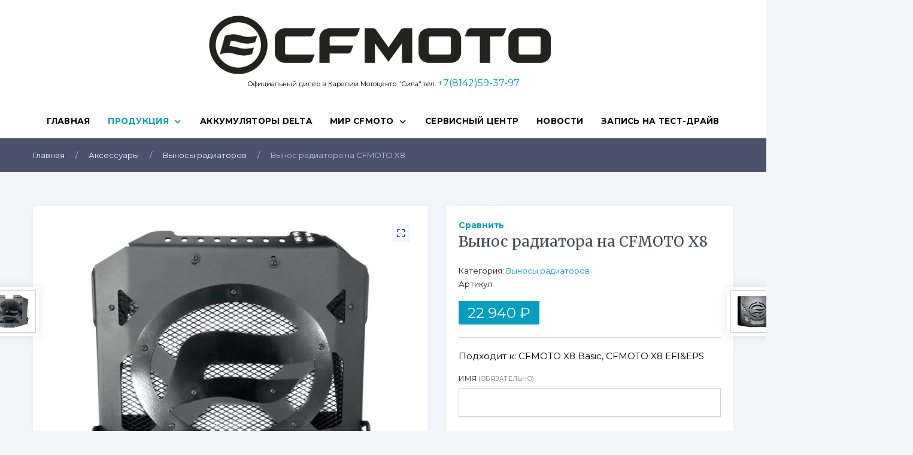

--- FILE ---
content_type: text/html; charset=UTF-8
request_url: https://kvadro10.ru/product/%D0%B2%D1%8B%D0%BD%D0%BE%D1%81-%D1%80%D0%B0%D0%B4%D0%B8%D0%B0%D1%82%D0%BE%D1%80%D0%B0-%D0%BD%D0%B0-cfmoto-x8/
body_size: 28022
content:
<!doctype html>
<html lang="ru-RU" class="no-js no-svg">
<head>
	<meta charset="UTF-8">
	<meta name="viewport" content="width=device-width, initial-scale=1, maximum-scale=2.0" />
	<link rel="profile" href="http://gmpg.org/xfn/11" />
	<script>(function(html){html.className = html.className.replace(/\bno-js\b/,'js')})(document.documentElement);</script>
<title>Вынос радиатора на CFMOTO X8 &#8212; Kvadro10</title>
<meta name='robots' content='max-image-preview:large' />
	<style>img:is([sizes="auto" i], [sizes^="auto," i]) { contain-intrinsic-size: 3000px 1500px }</style>
	<script>window._wca = window._wca || [];</script>
<link rel='dns-prefetch' href='//stats.wp.com' />
<link rel='dns-prefetch' href='//fonts.googleapis.com' />
<link href='https://fonts.gstatic.com' crossorigin rel='preconnect' />
<link rel='preconnect' href='//i0.wp.com' />
<link rel='preconnect' href='//c0.wp.com' />
<link rel="alternate" type="application/rss+xml" title="Kvadro10 &raquo; Лента" href="https://kvadro10.ru/feed/" />
<link rel="alternate" type="application/rss+xml" title="Kvadro10 &raquo; Лента комментариев" href="https://kvadro10.ru/comments/feed/" />
<script type="text/javascript">
/* <![CDATA[ */
window._wpemojiSettings = {"baseUrl":"https:\/\/s.w.org\/images\/core\/emoji\/15.0.3\/72x72\/","ext":".png","svgUrl":"https:\/\/s.w.org\/images\/core\/emoji\/15.0.3\/svg\/","svgExt":".svg","source":{"concatemoji":"https:\/\/kvadro10.ru\/wp-includes\/js\/wp-emoji-release.min.js?ver=6.7.4"}};
/*! This file is auto-generated */
!function(i,n){var o,s,e;function c(e){try{var t={supportTests:e,timestamp:(new Date).valueOf()};sessionStorage.setItem(o,JSON.stringify(t))}catch(e){}}function p(e,t,n){e.clearRect(0,0,e.canvas.width,e.canvas.height),e.fillText(t,0,0);var t=new Uint32Array(e.getImageData(0,0,e.canvas.width,e.canvas.height).data),r=(e.clearRect(0,0,e.canvas.width,e.canvas.height),e.fillText(n,0,0),new Uint32Array(e.getImageData(0,0,e.canvas.width,e.canvas.height).data));return t.every(function(e,t){return e===r[t]})}function u(e,t,n){switch(t){case"flag":return n(e,"\ud83c\udff3\ufe0f\u200d\u26a7\ufe0f","\ud83c\udff3\ufe0f\u200b\u26a7\ufe0f")?!1:!n(e,"\ud83c\uddfa\ud83c\uddf3","\ud83c\uddfa\u200b\ud83c\uddf3")&&!n(e,"\ud83c\udff4\udb40\udc67\udb40\udc62\udb40\udc65\udb40\udc6e\udb40\udc67\udb40\udc7f","\ud83c\udff4\u200b\udb40\udc67\u200b\udb40\udc62\u200b\udb40\udc65\u200b\udb40\udc6e\u200b\udb40\udc67\u200b\udb40\udc7f");case"emoji":return!n(e,"\ud83d\udc26\u200d\u2b1b","\ud83d\udc26\u200b\u2b1b")}return!1}function f(e,t,n){var r="undefined"!=typeof WorkerGlobalScope&&self instanceof WorkerGlobalScope?new OffscreenCanvas(300,150):i.createElement("canvas"),a=r.getContext("2d",{willReadFrequently:!0}),o=(a.textBaseline="top",a.font="600 32px Arial",{});return e.forEach(function(e){o[e]=t(a,e,n)}),o}function t(e){var t=i.createElement("script");t.src=e,t.defer=!0,i.head.appendChild(t)}"undefined"!=typeof Promise&&(o="wpEmojiSettingsSupports",s=["flag","emoji"],n.supports={everything:!0,everythingExceptFlag:!0},e=new Promise(function(e){i.addEventListener("DOMContentLoaded",e,{once:!0})}),new Promise(function(t){var n=function(){try{var e=JSON.parse(sessionStorage.getItem(o));if("object"==typeof e&&"number"==typeof e.timestamp&&(new Date).valueOf()<e.timestamp+604800&&"object"==typeof e.supportTests)return e.supportTests}catch(e){}return null}();if(!n){if("undefined"!=typeof Worker&&"undefined"!=typeof OffscreenCanvas&&"undefined"!=typeof URL&&URL.createObjectURL&&"undefined"!=typeof Blob)try{var e="postMessage("+f.toString()+"("+[JSON.stringify(s),u.toString(),p.toString()].join(",")+"));",r=new Blob([e],{type:"text/javascript"}),a=new Worker(URL.createObjectURL(r),{name:"wpTestEmojiSupports"});return void(a.onmessage=function(e){c(n=e.data),a.terminate(),t(n)})}catch(e){}c(n=f(s,u,p))}t(n)}).then(function(e){for(var t in e)n.supports[t]=e[t],n.supports.everything=n.supports.everything&&n.supports[t],"flag"!==t&&(n.supports.everythingExceptFlag=n.supports.everythingExceptFlag&&n.supports[t]);n.supports.everythingExceptFlag=n.supports.everythingExceptFlag&&!n.supports.flag,n.DOMReady=!1,n.readyCallback=function(){n.DOMReady=!0}}).then(function(){return e}).then(function(){var e;n.supports.everything||(n.readyCallback(),(e=n.source||{}).concatemoji?t(e.concatemoji):e.wpemoji&&e.twemoji&&(t(e.twemoji),t(e.wpemoji)))}))}((window,document),window._wpemojiSettings);
/* ]]> */
</script>
<style id='wp-emoji-styles-inline-css' type='text/css'>

	img.wp-smiley, img.emoji {
		display: inline !important;
		border: none !important;
		box-shadow: none !important;
		height: 1em !important;
		width: 1em !important;
		margin: 0 0.07em !important;
		vertical-align: -0.1em !important;
		background: none !important;
		padding: 0 !important;
	}
</style>
<link rel='stylesheet' id='wp-block-library-css' href='https://c0.wp.com/c/6.7.4/wp-includes/css/dist/block-library/style.min.css' type='text/css' media='all' />
<link rel='stylesheet' id='mediaelement-css' href='https://c0.wp.com/c/6.7.4/wp-includes/js/mediaelement/mediaelementplayer-legacy.min.css' type='text/css' media='all' />
<link rel='stylesheet' id='wp-mediaelement-css' href='https://c0.wp.com/c/6.7.4/wp-includes/js/mediaelement/wp-mediaelement.min.css' type='text/css' media='all' />
<style id='jetpack-sharing-buttons-style-inline-css' type='text/css'>
.jetpack-sharing-buttons__services-list{display:flex;flex-direction:row;flex-wrap:wrap;gap:0;list-style-type:none;margin:5px;padding:0}.jetpack-sharing-buttons__services-list.has-small-icon-size{font-size:12px}.jetpack-sharing-buttons__services-list.has-normal-icon-size{font-size:16px}.jetpack-sharing-buttons__services-list.has-large-icon-size{font-size:24px}.jetpack-sharing-buttons__services-list.has-huge-icon-size{font-size:36px}@media print{.jetpack-sharing-buttons__services-list{display:none!important}}.editor-styles-wrapper .wp-block-jetpack-sharing-buttons{gap:0;padding-inline-start:0}ul.jetpack-sharing-buttons__services-list.has-background{padding:1.25em 2.375em}
</style>
<style id='classic-theme-styles-inline-css' type='text/css'>
/*! This file is auto-generated */
.wp-block-button__link{color:#fff;background-color:#32373c;border-radius:9999px;box-shadow:none;text-decoration:none;padding:calc(.667em + 2px) calc(1.333em + 2px);font-size:1.125em}.wp-block-file__button{background:#32373c;color:#fff;text-decoration:none}
</style>
<style id='global-styles-inline-css' type='text/css'>
:root{--wp--preset--aspect-ratio--square: 1;--wp--preset--aspect-ratio--4-3: 4/3;--wp--preset--aspect-ratio--3-4: 3/4;--wp--preset--aspect-ratio--3-2: 3/2;--wp--preset--aspect-ratio--2-3: 2/3;--wp--preset--aspect-ratio--16-9: 16/9;--wp--preset--aspect-ratio--9-16: 9/16;--wp--preset--color--black: #000000;--wp--preset--color--cyan-bluish-gray: #abb8c3;--wp--preset--color--white: #FFFFFF;--wp--preset--color--pale-pink: #f78da7;--wp--preset--color--vivid-red: #cf2e2e;--wp--preset--color--luminous-vivid-orange: #ff6900;--wp--preset--color--luminous-vivid-amber: #fcb900;--wp--preset--color--light-green-cyan: #7bdcb5;--wp--preset--color--vivid-green-cyan: #00d084;--wp--preset--color--pale-cyan-blue: #8ed1fc;--wp--preset--color--vivid-cyan-blue: #0693e3;--wp--preset--color--vivid-purple: #9b51e0;--wp--preset--color--mako: #464855;--wp--preset--color--storm-gray: #6B6F82;--wp--preset--color--manatee: #898EA3;--wp--preset--color--cadet-blue: #A7ABBE;--wp--preset--color--ghost: #C0C4D2;--wp--preset--color--martinique: #2D2E4F;--wp--preset--color--victoria: #414B92;--wp--preset--color--cornflower-blue: #666EE8;--wp--preset--color--malibu: #898EFF;--wp--preset--color--melrose: #9DA4FF;--wp--preset--color--radical-red: #FF4961;--wp--preset--color--shamrock: #28D094;--wp--preset--color--dodger-blue: #1E9FF2;--wp--preset--color--koromiko: #FFC06A;--wp--preset--color--maya-blue: #85BAFF;--wp--preset--color--cape-palliser: #9D6F4D;--wp--preset--color--mona-lisa: #FFA99D;--wp--preset--color--mint-green: #8DF7B0;--wp--preset--color--anakiwa: #A6D9FF;--wp--preset--color--mauve: #D6AAFF;--wp--preset--color--flesh: #FFCEA6;--wp--preset--color--ice-cold: #92F7E1;--wp--preset--color--carnation-pink: #FFAAD8;--wp--preset--color--peach: #FFEAB0;--wp--preset--color--blizzard-blue: #B7E5F0;--wp--preset--color--white-lilac: #F4F5FA;--wp--preset--color--athens-gray: #E4E5EC;--wp--preset--gradient--vivid-cyan-blue-to-vivid-purple: linear-gradient(135deg,rgba(6,147,227,1) 0%,rgb(155,81,224) 100%);--wp--preset--gradient--light-green-cyan-to-vivid-green-cyan: linear-gradient(135deg,rgb(122,220,180) 0%,rgb(0,208,130) 100%);--wp--preset--gradient--luminous-vivid-amber-to-luminous-vivid-orange: linear-gradient(135deg,rgba(252,185,0,1) 0%,rgba(255,105,0,1) 100%);--wp--preset--gradient--luminous-vivid-orange-to-vivid-red: linear-gradient(135deg,rgba(255,105,0,1) 0%,rgb(207,46,46) 100%);--wp--preset--gradient--very-light-gray-to-cyan-bluish-gray: linear-gradient(135deg,rgb(238,238,238) 0%,rgb(169,184,195) 100%);--wp--preset--gradient--cool-to-warm-spectrum: linear-gradient(135deg,rgb(74,234,220) 0%,rgb(151,120,209) 20%,rgb(207,42,186) 40%,rgb(238,44,130) 60%,rgb(251,105,98) 80%,rgb(254,248,76) 100%);--wp--preset--gradient--blush-light-purple: linear-gradient(135deg,rgb(255,206,236) 0%,rgb(152,150,240) 100%);--wp--preset--gradient--blush-bordeaux: linear-gradient(135deg,rgb(254,205,165) 0%,rgb(254,45,45) 50%,rgb(107,0,62) 100%);--wp--preset--gradient--luminous-dusk: linear-gradient(135deg,rgb(255,203,112) 0%,rgb(199,81,192) 50%,rgb(65,88,208) 100%);--wp--preset--gradient--pale-ocean: linear-gradient(135deg,rgb(255,245,203) 0%,rgb(182,227,212) 50%,rgb(51,167,181) 100%);--wp--preset--gradient--electric-grass: linear-gradient(135deg,rgb(202,248,128) 0%,rgb(113,206,126) 100%);--wp--preset--gradient--midnight: linear-gradient(135deg,rgb(2,3,129) 0%,rgb(40,116,252) 100%);--wp--preset--font-size--small: 13.6px;--wp--preset--font-size--medium: 20px;--wp--preset--font-size--large: 21.25px;--wp--preset--font-size--x-large: 42px;--wp--preset--font-size--regular: 16px;--wp--preset--font-size--larger: 35px;--wp--preset--font-family--inter: "Inter", sans-serif;--wp--preset--font-family--cardo: Cardo;--wp--preset--spacing--20: 0.44rem;--wp--preset--spacing--30: 0.67rem;--wp--preset--spacing--40: 1rem;--wp--preset--spacing--50: 1.5rem;--wp--preset--spacing--60: 2.25rem;--wp--preset--spacing--70: 3.38rem;--wp--preset--spacing--80: 5.06rem;--wp--preset--shadow--natural: 6px 6px 9px rgba(0, 0, 0, 0.2);--wp--preset--shadow--deep: 12px 12px 50px rgba(0, 0, 0, 0.4);--wp--preset--shadow--sharp: 6px 6px 0px rgba(0, 0, 0, 0.2);--wp--preset--shadow--outlined: 6px 6px 0px -3px rgba(255, 255, 255, 1), 6px 6px rgba(0, 0, 0, 1);--wp--preset--shadow--crisp: 6px 6px 0px rgba(0, 0, 0, 1);}:where(.is-layout-flex){gap: 0.5em;}:where(.is-layout-grid){gap: 0.5em;}body .is-layout-flex{display: flex;}.is-layout-flex{flex-wrap: wrap;align-items: center;}.is-layout-flex > :is(*, div){margin: 0;}body .is-layout-grid{display: grid;}.is-layout-grid > :is(*, div){margin: 0;}:where(.wp-block-columns.is-layout-flex){gap: 2em;}:where(.wp-block-columns.is-layout-grid){gap: 2em;}:where(.wp-block-post-template.is-layout-flex){gap: 1.25em;}:where(.wp-block-post-template.is-layout-grid){gap: 1.25em;}.has-black-color{color: var(--wp--preset--color--black) !important;}.has-cyan-bluish-gray-color{color: var(--wp--preset--color--cyan-bluish-gray) !important;}.has-white-color{color: var(--wp--preset--color--white) !important;}.has-pale-pink-color{color: var(--wp--preset--color--pale-pink) !important;}.has-vivid-red-color{color: var(--wp--preset--color--vivid-red) !important;}.has-luminous-vivid-orange-color{color: var(--wp--preset--color--luminous-vivid-orange) !important;}.has-luminous-vivid-amber-color{color: var(--wp--preset--color--luminous-vivid-amber) !important;}.has-light-green-cyan-color{color: var(--wp--preset--color--light-green-cyan) !important;}.has-vivid-green-cyan-color{color: var(--wp--preset--color--vivid-green-cyan) !important;}.has-pale-cyan-blue-color{color: var(--wp--preset--color--pale-cyan-blue) !important;}.has-vivid-cyan-blue-color{color: var(--wp--preset--color--vivid-cyan-blue) !important;}.has-vivid-purple-color{color: var(--wp--preset--color--vivid-purple) !important;}.has-black-background-color{background-color: var(--wp--preset--color--black) !important;}.has-cyan-bluish-gray-background-color{background-color: var(--wp--preset--color--cyan-bluish-gray) !important;}.has-white-background-color{background-color: var(--wp--preset--color--white) !important;}.has-pale-pink-background-color{background-color: var(--wp--preset--color--pale-pink) !important;}.has-vivid-red-background-color{background-color: var(--wp--preset--color--vivid-red) !important;}.has-luminous-vivid-orange-background-color{background-color: var(--wp--preset--color--luminous-vivid-orange) !important;}.has-luminous-vivid-amber-background-color{background-color: var(--wp--preset--color--luminous-vivid-amber) !important;}.has-light-green-cyan-background-color{background-color: var(--wp--preset--color--light-green-cyan) !important;}.has-vivid-green-cyan-background-color{background-color: var(--wp--preset--color--vivid-green-cyan) !important;}.has-pale-cyan-blue-background-color{background-color: var(--wp--preset--color--pale-cyan-blue) !important;}.has-vivid-cyan-blue-background-color{background-color: var(--wp--preset--color--vivid-cyan-blue) !important;}.has-vivid-purple-background-color{background-color: var(--wp--preset--color--vivid-purple) !important;}.has-black-border-color{border-color: var(--wp--preset--color--black) !important;}.has-cyan-bluish-gray-border-color{border-color: var(--wp--preset--color--cyan-bluish-gray) !important;}.has-white-border-color{border-color: var(--wp--preset--color--white) !important;}.has-pale-pink-border-color{border-color: var(--wp--preset--color--pale-pink) !important;}.has-vivid-red-border-color{border-color: var(--wp--preset--color--vivid-red) !important;}.has-luminous-vivid-orange-border-color{border-color: var(--wp--preset--color--luminous-vivid-orange) !important;}.has-luminous-vivid-amber-border-color{border-color: var(--wp--preset--color--luminous-vivid-amber) !important;}.has-light-green-cyan-border-color{border-color: var(--wp--preset--color--light-green-cyan) !important;}.has-vivid-green-cyan-border-color{border-color: var(--wp--preset--color--vivid-green-cyan) !important;}.has-pale-cyan-blue-border-color{border-color: var(--wp--preset--color--pale-cyan-blue) !important;}.has-vivid-cyan-blue-border-color{border-color: var(--wp--preset--color--vivid-cyan-blue) !important;}.has-vivid-purple-border-color{border-color: var(--wp--preset--color--vivid-purple) !important;}.has-vivid-cyan-blue-to-vivid-purple-gradient-background{background: var(--wp--preset--gradient--vivid-cyan-blue-to-vivid-purple) !important;}.has-light-green-cyan-to-vivid-green-cyan-gradient-background{background: var(--wp--preset--gradient--light-green-cyan-to-vivid-green-cyan) !important;}.has-luminous-vivid-amber-to-luminous-vivid-orange-gradient-background{background: var(--wp--preset--gradient--luminous-vivid-amber-to-luminous-vivid-orange) !important;}.has-luminous-vivid-orange-to-vivid-red-gradient-background{background: var(--wp--preset--gradient--luminous-vivid-orange-to-vivid-red) !important;}.has-very-light-gray-to-cyan-bluish-gray-gradient-background{background: var(--wp--preset--gradient--very-light-gray-to-cyan-bluish-gray) !important;}.has-cool-to-warm-spectrum-gradient-background{background: var(--wp--preset--gradient--cool-to-warm-spectrum) !important;}.has-blush-light-purple-gradient-background{background: var(--wp--preset--gradient--blush-light-purple) !important;}.has-blush-bordeaux-gradient-background{background: var(--wp--preset--gradient--blush-bordeaux) !important;}.has-luminous-dusk-gradient-background{background: var(--wp--preset--gradient--luminous-dusk) !important;}.has-pale-ocean-gradient-background{background: var(--wp--preset--gradient--pale-ocean) !important;}.has-electric-grass-gradient-background{background: var(--wp--preset--gradient--electric-grass) !important;}.has-midnight-gradient-background{background: var(--wp--preset--gradient--midnight) !important;}.has-small-font-size{font-size: var(--wp--preset--font-size--small) !important;}.has-medium-font-size{font-size: var(--wp--preset--font-size--medium) !important;}.has-large-font-size{font-size: var(--wp--preset--font-size--large) !important;}.has-x-large-font-size{font-size: var(--wp--preset--font-size--x-large) !important;}
:where(.wp-block-post-template.is-layout-flex){gap: 1.25em;}:where(.wp-block-post-template.is-layout-grid){gap: 1.25em;}
:where(.wp-block-columns.is-layout-flex){gap: 2em;}:where(.wp-block-columns.is-layout-grid){gap: 2em;}
:root :where(.wp-block-pullquote){font-size: 1.5em;line-height: 1.6;}
</style>
<link rel='stylesheet' id='photoswipe-css' href='https://c0.wp.com/p/woocommerce/9.5.1/assets/css/photoswipe/photoswipe.min.css' type='text/css' media='all' />
<link rel='stylesheet' id='photoswipe-default-skin-css' href='https://c0.wp.com/p/woocommerce/9.5.1/assets/css/photoswipe/default-skin/default-skin.min.css' type='text/css' media='all' />
<style id='woocommerce-inline-inline-css' type='text/css'>
.woocommerce form .form-row .required { visibility: visible; }
</style>
<link rel='stylesheet' id='jquery-colorbox-css' href='https://kvadro10.ru/wp-content/plugins/yith-woocommerce-compare/assets/css/colorbox.css?ver=1.4.21' type='text/css' media='all' />
<link rel='stylesheet' id='conj-google-font-css' href='https://fonts.googleapis.com/css?family=Merriweather%3A100%2C300%2C400%2C500%2C700%2C900%7CMontserrat%3A100%2C300%2C400%2C500%2C700%2C900&#038;subset=latin%2Clatin-ext' type='text/css' media='all' />
<link rel='stylesheet' id='feather-css' href='https://kvadro10.ru/wp-content/themes/conj/assets/css/vendor/feather.min.css?ver=4.19.0' type='text/css' media='all' />
<link rel='stylesheet' id='socicon-css' href='https://kvadro10.ru/wp-content/themes/conj/assets/css/vendor/socicon.min.css?ver=3.0.5' type='text/css' media='all' />
<link rel='stylesheet' id='cookieBubble-css' href='https://kvadro10.ru/wp-content/themes/conj/assets/css/vendor/cookieBubble.min.css?ver=1.0.0' type='text/css' media='all' />
<link rel='stylesheet' id='css-devices-css' href='https://kvadro10.ru/wp-content/themes/conj/assets/css/vendor/devices.min.css?ver=2.2.0' type='text/css' media='all' />
<link rel='stylesheet' id='js-offcanvas-css' href='https://kvadro10.ru/wp-content/themes/conj/assets/css/vendor/js-offcanvas.min.css?ver=1.2.9' type='text/css' media='all' />
<link rel='stylesheet' id='slinky-css' href='https://kvadro10.ru/wp-content/themes/conj/assets/css/vendor/slinky.min.css?ver=4.0.2' type='text/css' media='all' />
<link rel='stylesheet' id='iziToast-css' href='https://kvadro10.ru/wp-content/themes/conj/assets/css/vendor/iziToast.min.css?ver=1.4.0' type='text/css' media='all' />
<link rel='stylesheet' id='flickity-css' href='https://kvadro10.ru/wp-content/themes/conj/assets/css/vendor/flickity.min.css?ver=2.1.2' type='text/css' media='all' />
<link rel='stylesheet' id='conj-styles-css' href='https://kvadro10.ru/wp-content/themes/conj/style.min.css?ver=1.3.7' type='text/css' media='all' />
<style id='conj-styles-inline-css' type='text/css'>
h1,h2,h3,h4,h5,h6,.widget-title,.conj-powerpack-service__heading,.conj-powerpack-accordion__summary,.conj-powerpack-woocommerce-carousel__reviews .entry-meta p>a,.site-branding .site-title{font-family:'Merriweather',-apple-system,BlinkMacSystemFont,'Segoe UI',Roboto,'Helvetica Neue',Arial,sans-serif,'Apple Color Emoji','Segoe UI Emoji','Segoe UI Symbol'}.conj-powerpack-accordion__summary[class*='feather-']{font-family:'Merriweather',-apple-system,BlinkMacSystemFont,'Segoe UI',Roboto,'Helvetica Neue',Arial,sans-serif,'Apple Color Emoji','Segoe UI Emoji','Segoe UI Symbol' !important}input,select,optgroup,textarea,body,p{font-family:'Montserrat',-apple-system,BlinkMacSystemFont,'Segoe UI',Roboto,'Helvetica Neue',Arial,sans-serif,'Apple Color Emoji','Segoe UI Emoji','Segoe UI Symbol'}.wp-block-conj-powerpack-alert p[class*='feather-']{font-family:'Montserrat',-apple-system,BlinkMacSystemFont,'Segoe UI',Roboto,'Helvetica Neue',Arial,sans-serif,'Apple Color Emoji','Segoe UI Emoji','Segoe UI Symbol' !important}.wp-block-conj-powerpack-button a,button,.button,.wp-block-button .wp-block-button__link,.conj-powerpack-dual-buttons__btn1,.conj-powerpack-dual-buttons__btn2,input[type='button'],input[type='reset'],input[type='submit']{font-family:'Montserrat',-apple-system,BlinkMacSystemFont,'Segoe UI',Roboto,'Helvetica Neue',Arial,sans-serif,'Apple Color Emoji','Segoe UI Emoji','Segoe UI Symbol'}.wp-block-conj-powerpack-button a[class*='feather-'],.wp-block-conj-powerpack-pressed-button>a[class*='feather-'],.conj-powerpack-dual-buttons__btn1[class*='feather-'],.conj-powerpack-dual-buttons__btn2[class*='feather-']{font-family:'Montserrat',-apple-system,BlinkMacSystemFont,'Segoe UI',Roboto,'Helvetica Neue',Arial,sans-serif,'Apple Color Emoji','Segoe UI Emoji','Segoe UI Symbol' !important}.site-branding .site-description,.site-branding .site-title a{color:#6B6F81}.conj-blog__archive.has-sidebar.post-template-template-fluid article.post.hentry:not(.conj-blog-post__loop):not(.wp-block-conj-powerpack-post) .alignfull,.conj-blog__archive:not(.has-sidebar) article.post.hentry:not(.conj-blog-post__loop):not(.wp-block-conj-powerpack-post) .alignfull,body{background-color:#F4F5FA}body.search-results article .entry-footer a,body.search-results article .entry-title a,.search-results:not(.post-type-archive) .site-main article .entry-header a,body:not(.single-post) article.post.hentry:not(.conj-blog-post__loop):not(.wp-block-conj-powerpack-post) .entry-header a,.comment-meta .comment-author .fn,.comment-respond .comment-reply-title,.comment-respond #reply-title,.main-navigation .widget_calendar .calendar_wrap caption,.wp-block-calendar table caption,.conj-secondary-widget-area__wrapper .widget_calendar .calendar_wrap caption,.conj-secondary-widget-area__wrapper .widget-title>a,.conj-secondary-widget-area__wrapper .widget-title,dd,h1,h2,h3,h4,h5,h6{color:#464855}.wp-block-calendar table tbody,.ui-datepicker .ui-datepicker-calendar th,body.single-post article.post.hentry:not(.conj-blog-post__loop):not(.wp-block-conj-powerpack-post) .entry-footer .tags-links>a,.type-attachment .post-meta a,article.post.hentry:not(.conj-blog-post__loop):not(.wp-block-conj-powerpack-post) .post-meta a,.type-attachment .post-meta .byline a,.single-post article.type-post .post-meta .byline a,.error-404-first .widget_recent_entries a,.conjmm-row .conj-powerpack-social-widget-item a,.conjmm-row .widget_conj_social_media_icons_widget ul.pe-social a,.wp-block-latest-posts a,.conj-secondary-widget-area__wrapper .conj-powerpack-social-widget-item a,.conj-secondary-widget-area__wrapper .widget_conj_social_media_icons_widget ul.pe-social a,.conj-secondary-widget-area__wrapper .widget_recent_entries a,.conj-secondary-widget-area__wrapper .widget_pages ul a,.conj-secondary-widget-area__wrapper .widget ul.menu li>a,.conj-secondary-widget-area__wrapper .widget_meta a,.widget_categories a,.wp-block-categories.wp-block-categories-list a,.conj-secondary-widget-area__wrapper .widget_archive a,ul.wp-block-archives a,#conj-powerpack__cookieBubble .cb-wrapper .cb-row span,.widget_mc4wp_form_widget button.feather-chevron-right:not(:hover):before,body{color:#000}.wp-block-tag-cloud a.tag-cloud-link,.page-links a>.page-number,.nav-links a,.pagination .page-numbers:not(.current),.search-results:not(.post-type-archive) .site-main article:not(.type-product):not(.type-post) .entry-meta span,article.post.hentry:not([class*='category']):not(.conj-blog-post__loop):not(.wp-block-conj-powerpack-post) .cat-tags-links .cat-links,article.post.hentry:not(.conj-blog-post__loop):not(.wp-block-conj-powerpack-post) .cat-tags-links .post-categories a,li.conjmm-active .conjmm-mega-menu .widget.widget_tag_cloud a,.widget_tag_cloud a,label,dt{color:#1e1e1e}.comment.byuser img.avatar,.comment-metadata a time,.comment-meta .comment-author .says,.wp-block-calendar tfoot a,.calendar_wrap tfoot td a,.wp-block-calendar thead th,.calendar_wrap thead tr th,.type-attachment .post-meta .byline,.single-post article.type-post .post-meta .byline{color:#323232}body.search-results article .entry-footer a:hover,body.search-results article .entry-title a:hover,body.single-post article.post.hentry:not(.conj-blog-post__loop):not(.wp-block-conj-powerpack-post) .entry-footer .tags-links>a:hover,.single-post article.type-post .post-meta .byline a:hover,.type-attachment .post-meta .byline a:hover,.search-results:not(.post-type-archive) .site-main article .entry-header a:hover,body:not(.single-post) article.post.hentry:not(.conj-blog-post__loop):not(.wp-block-conj-powerpack-post) .entry-header a:hover,.type-attachment .post-meta a:hover,article.post.hentry:not(.conj-blog-post__loop):not(.wp-block-conj-powerpack-post) .post-meta a:hover,.entry-footer .edit-link .post-edit-link,.page-links a>.page-number:hover,.site-main .comment-navigation a:hover,.post-navigation .nav-links a:hover,.pagination .page-numbers:not(.dots):hover,.pagination .page-numbers.current,body:not(.single-post) article.type-post .page-links>a:first-child .page-number,.page-links .page-number,.comment-metadata a:hover time,.error-404-first .widget_recent_entries a:hover,.conj-secondary-widget-area__wrapper .widget_recent_entries a:hover,.conj-secondary-widget-area__wrapper .widget_categories .current-cat-parent>a,.conj-secondary-widget-area__wrapper .widget_categories .current-cat>a,.conj-secondary-widget-area__wrapper ul.menu .current_page_parent>a,.conj-secondary-widget-area__wrapper ul.menu .current_page_item>a,.conj-secondary-widget-area__wrapper .widget_pages .current_page_parent>a,.conj-secondary-widget-area__wrapper .widget_pages .current_page_item>a,.conj-secondary-widget-area__wrapper .widget_pages ul a:hover,.conj-secondary-widget-area__wrapper .widget ul.menu li:hover>a,.conj-secondary-widget-area__wrapper .widget_meta a abbr,.conj-secondary-widget-area__wrapper .widget_meta a:hover,.wp-block-categories.wp-block-categories-list a:hover,.widget_categories a:not(.has-text-color):hover,.wp-block-calendar tfoot a:hover,.calendar_wrap tfoot td a:hover,.conj-secondary-widget-area__wrapper .widget_archive a:hover,ul.wp-block-archives a:hover,.wp-block-latest-posts>li>a:hover,.primary-navigation>ul.menu .conjmm-mega-menu .widget_conj_promo_box_widget .promo-box>a:hover,.widget_conj_promo_box_widget .promo-box>a:hover,.site-branding .site-title a:hover,input[type='checkbox']:checked:before,.widget_mc4wp_form_widget button.feather-chevron-right:hover:before,a{color:#009fbf}.widget_conj_promo_box_widget .promo-box h3,.primary-navigation>ul.menu .conjmm-mega-menu .widget_conj_promo_box_widget .promo-box>a,.widget_conj_promo_box_widget .promo-box>a,a:hover{color:#009fbf}.wp-block-pullquote,.wp-block-quote__citation,.wp-block-quote footer,blockquote{color:#6B6F81}select{background-image:linear-gradient(45deg,transparent 50%,#898EA2 50%),linear-gradient(135deg,#898EA2 50%,transparent 50%),linear-gradient(to right,transparent,transparent)}.ui-datepicker.ui-widget,input[type='checkbox'],input[type='radio'],.widget form[role='search']:before,select,input[type='text'],input[type='email'],input[type='url'],input[type='password'],input[type='search'],input[type='number'],input[type='tel'],input[type='range'],input[type='date'],input[type='month'],input[type='week'],input[type='time'],input[type='datetime'],input[type='datetime-local'],input[type='color'],textarea{background-color:#FFF;color:#898EA2;border-color:#d2d2d2}mark,input[type='radio']:checked:before{background-color:#009fbf}textarea::-webkit-input-placeholder,input::-webkit-input-placeholder{color:#898EA2}textarea::-moz-placeholder,input::-moz-placeholder{color:#898EA2}textarea:-ms-input-placeholder,input:-ms-input-placeholder{color:#898EA2}textarea::-ms-input-placeholder,input::-ms-input-placeholder{color:#898EA2}textarea::placeholder,input::placeholder{color:#898EA2}textarea:-moz-placeholder,input:-moz-placeholder{color:#898EA2}.ui-datepicker .ui-datepicker-calendar td a,.ui-datepicker .ui-datepicker-calendar td span{color:#898EA2}select:focus,input[type='text']:focus,input[type='email']:focus,input[type='url']:focus,input[type='password']:focus,input[type='search']:focus,input[type='number']:focus,input[type='tel']:focus,input[type='range']:focus,input[type='date']:focus,input[type='month']:focus,input[type='week']:focus,input[type='time']:focus,input[type='datetime']:focus,input[type='datetime-local']:focus,input[type='color']:focus,textarea:focus{border-color:#898EA2}body:not(.woocommerce-running) .error-404-last .widgettitle,body:not(.woocommerce-running) .error-404-first .widgettitle,body:not(.woocommerce-running) .error-404-first .widget-title,.ui-datepicker .ui-datepicker-calendar,.ui-datepicker .ui-datepicker-calendar td,.shop_table td,.shop_table th,.comments-area .comments-title,.pagination .page-numbers.dots,.pagination .page-numbers:not(.current):not(:hover),.page-links a>.page-number:not(:hover),.wp-block-latest-comments__comment-meta,ol.comment-list .comment-meta,.comment-respond .comment-reply-title,.comment-respond #reply-title,blockquote,.wp-block-pullquote,section.error-404 not-found .widgettitle,.conjmm-row>div:not(:last-of-type),.conjmm-mega-menu .conjmm-row:not(:last-of-type),.conj-secondary-widget-area__wrapper .widget:not(:first-of-type),.site-footer .widget ul.menu .sub-menu,.conj-secondary-widget-area__wrapper .widget ul.menu .sub-menu,.widget_pages ul ul.children,.widget_categories ul ul.children,.wp-block-categories.wp-block-categories-list ul.children,.entry-footer .edit-link .post-edit-link{border-color:#d2d2d2}.ui-datepicker .ui-datepicker-calendar td.ui-datepicker-week-end{background-color:#e4e4e4}.gform_wrapper .gf_progressbar_wrapper .gf_progressbar,.ui-datepicker .ui-datepicker-calendar th,.site-footer .widget ul.menu .sub-menu li:before,.conj-secondary-widget-area__wrapper .widget ul.menu .sub-menu li:before,.widget_pages ul.children>li:before,.widget_categories ul.children>li:before,.wp-block-categories.wp-block-categories-list ul.children>li:before,body.single-post article.post.hentry:not(.conj-blog-post__loop):not(.wp-block-conj-powerpack-post) .entry-footer .tags-links:before{background-color:#d2d2d2}.wp-block-tag-cloud a.tag-cloud-link:hover,#subscribe-submit [type='submit']:hover,.ui-datepicker .ui-datepicker-calendar td a:hover,.ui-datepicker .ui-datepicker-calendar td a.ui-state-active,.ui-datepicker .ui-datepicker-title select,.ui-datepicker .ui-datepicker-header,.wp-block-button:not(.is-style-outline) .wp-block-button__link:not(.has-background),.wp-block-conj-powerpack-button a:not(.has-background),.wp-block-conj-powerpack-pressed-button a:not(.has-background),.wp-block-conj-powerpack-dual-buttons a:not(.has-background),body.single-post article.post.hentry:not(.conj-blog-post__loop):not(.wp-block-conj-powerpack-post) .entry-footer .tags-links>a:hover,article.post.hentry:not(.conj-blog-post__loop):not(.wp-block-conj-powerpack-post) .cat-tags-links .post-categories a:hover,body:not(.single-post) article.post.hentry:not(.conj-blog-post__loop):not(.wp-block-conj-powerpack-post) .entry-content .more-link,.wp-block-file .wp-block-file__button,.conjmm-row .conj-powerpack-social-widget-item a:hover,.conj-secondary-widget-area__wrapper .conj-powerpack-social-widget-item a:hover,.conjmm-row .widget_conj_social_media_icons_widget ul.pe-social a:hover,.conj-secondary-widget-area__wrapper .widget_conj_social_media_icons_widget ul.pe-social a:hover,.widget_tag_cloud ul li:hover,.wp-block-calendar tbody td#today,.calendar_wrap #today,.button:not(.conj-section__button-edit):not(:focus):not(:active):not(:hover):not([disabled]),button:not(.flickity-prev-next-button):not(.close-btn):not(.handheld-menu-toggle):not(.pswp__button):not(:focus):not(:active):not(:hover):not([disabled]),input[type='button']:not(:focus):not(:active):not(:hover),input[type='reset']:not(:focus):not(:active):not(:hover),input[type='submit']:not(:focus):not(:active):not(:hover){background-color:#009fbf}.wp-block-conj-powerpack-button[class*='has-border-width'] a:not(.has-background):not(.has-text-color),.wp-block-button.is-style-outline .wp-block-button__link:not(.has-text-color){color:#009fbf}.wp-block-file a.wp-block-file__button,.wp-block-conj-powerpack-button[class*='has-border-width'] a:not(.has-border),.wp-block-button.is-style-outline .wp-block-button__link:not(.has-text-color),body:not(.single-post) article.post.hentry:not(.conj-blog-post__loop):not(.wp-block-conj-powerpack-post) .entry-content .more-link,.button:not(.conj-section__button-edit):not(:focus):not(:active):not(:hover):not([disabled]),button:not(.flickity-prev-next-button):not(.close-btn):not(.handheld-menu-toggle):not(.pswp__button):not(:focus):not(:active):not(:hover):not([disabled]),input[type='button']:not(:focus):not(:active):not(:hover),input[type='reset']:not(:focus):not(:active):not(:hover),input[type='submit']:not(:focus):not(:active):not(:hover){border-color:#009fbf}.wp-block-tag-cloud a.tag-cloud-link:hover,#subscribe-submit [type='submit']:hover,.ui-datepicker.ui-widget .ui-datepicker-header,.ui-datepicker .ui-datepicker-calendar td a:hover,.ui-datepicker .ui-datepicker-calendar td a.ui-state-active,.ui-datepicker .ui-datepicker-title select,.ui-datepicker-header .ui-datepicker-next,.ui-datepicker-header .ui-datepicker-prev,.ui-datepicker-header .ui-datepicker-next:hover,.ui-datepicker-header .ui-datepicker-prev:hover,.wp-block-button:not(.is-style-outline) .wp-block-button__link:not(.has-text-color):hover,.wp-block-button:not(.is-style-outline) .wp-block-button__link:not(.has-text-color),.wp-block-conj-powerpack-button a:not(.has-text-color),.wp-block-conj-powerpack-pressed-button a:not(.has-text-color):hover,.wp-block-conj-powerpack-pressed-button a:not(.has-text-color),[class*='conj-powerpack-dual-buttons__btn']:not(.has-hover-text-color) a[class*='conj-powerpack-dual-buttons']:hover,.wp-block-conj-powerpack-dual-buttons a:not(.has-text-color),.conj-powerpack-macbook__meta>p:not(.has-text-color),body.single-post article.post.hentry:not(.conj-blog-post__loop):not(.wp-block-conj-powerpack-post) .entry-footer .tags-links>a:hover,article.post.hentry:not(.conj-blog-post__loop):not(.wp-block-conj-powerpack-post) .cat-tags-links .post-categories a:hover,body:not(.single-post) article.post.hentry:not(.conj-blog-post__loop):not(.wp-block-conj-powerpack-post) .entry-content .more-link,.wp-block-file .wp-block-file__button,li.conjmm-active .conjmm-mega-menu .conj-powerpack-social-widget-item a:hover,.conj-secondary-widget-area__wrapper .conj-powerpack-social-widget-item a:hover,li.conjmm-active .conjmm-mega-menu .widget_conj_social_media_icons_widget ul.pe-social a:hover,.conj-secondary-widget-area__wrapper .widget_conj_social_media_icons_widget ul.pe-social a:hover,li.conjmm-active .conjmm-mega-menu .widget.widget_tag_cloud li a:hover,li.conjmm-active .conjmm-mega-menu .widget.widget_tag_cloud li:hover a,.widget_tag_cloud ul li:hover a,li.conjmm-active .conjmm-mega-menu .widget.widget_calendar tbody td a,.wp-block-calendar tbody td>a,.widget_calendar .calendar_wrap tbody td>a,.wp-block-calendar tbody td#today,.calendar_wrap #today,.button:not(.conj-section__button-edit):not(:focus):not(:active):not(:hover):not([disabled]),button:not(.flickity-prev-next-button):not(.close-btn):not(.handheld-menu-toggle):not(.pswp__button):not(:focus):not(:active):not(:hover):not([disabled]),input[type='button']:not(:focus):not(:active):not(:hover),input[type='reset']:not(:focus):not(:active):not(:hover),input[type='submit']:not(:focus):not(:active):not(:hover){color:#FFF}.ui-datepicker .ui-datepicker-title select{background-image:linear-gradient(45deg,transparent 50%,#FFF 50%),linear-gradient(135deg,#FFF 50%,transparent 50%),linear-gradient(to right,rgba(255,255,255,0),rgba(255,255,255,0))}.wp-block-file a.wp-block-file__button:active,.wp-block-file a.wp-block-file__button:focus,.wp-block-file a.wp-block-file__button:hover,.wp-block-file a.wp-block-file__button:visited,body:not(.single-post) article.post.hentry:not(.conj-blog-post__loop):not(.wp-block-conj-powerpack-post) .entry-content .more-link:hover,.button:not(.conj-section__button-edit):focus,.button[disabled],button[disabled],button:not(.flickity-prev-next-button):not(.close-btn):not(.handheld-menu-toggle):not(.pswp__button):focus,input[type='button']:focus,input[type='reset']:focus,input[type='submit']:focus,.button:not(.conj-section__button-edit):active,button:not(.flickity-prev-next-button):not(.close-btn):not(.handheld-menu-toggle):not(.pswp__button):active,input[type='button']:active,input[type='reset']:active,input[type='submit']:active,.button:not(.conj-section__button-edit):hover,button:not(.flickity-prev-next-button):not(.close-btn):not(.handheld-menu-toggle):not(.pswp__button):hover,input[type='button']:hover,input[type='reset']:hover,input[type='submit']:hover{color:#009fbf}.wp-block-file a.wp-block-file__button:active,.wp-block-file a.wp-block-file__button:focus,.wp-block-file a.wp-block-file__button:hover,.wp-block-file a.wp-block-file__button:visited,.button:active,button:active,button[disabled],input[type='button']:active,input[type='submit']:active,.button:focus,button:focus,input[type='button']:focus,input[type='submit']:focus,.button:hover,button:hover,input[type='button']:hover,input[type='submit']:hover,.wp-block-button.is-style-outline .wp-block-button__link:not(.has-text-color):hover,body:not(.single-post) article.post.hentry:not(.conj-blog-post__loop):not(.wp-block-conj-powerpack-post) .entry-content .more-link:hover{border-color:#009fbf}.wp-block-conj-powerpack-button>div:not(.has-hover-background) a:hover,.wp-block-button:not(.is-style-outline) .wp-block-button__link:not(.has-background):hover{background-color:#009fbf}.wp-block-button.is-style-outline .wp-block-button__link:not(.has-text-color):hover{color:#009fbf}.ui-datepicker .ui-datepicker-calendar td.ui-datepicker-today{background-color:#FFC06A}.ui-datepicker .ui-datepicker-calendar td.ui-datepicker-today a{color:#FFF}body:not(.single-post) article.type-post .page-links>a:first-child .page-number,article.post.hentry:not(.conj-blog-post__loop):not(.wp-block-conj-powerpack-post).format-chat .entry-content>*:nth-child(even),article.post.hentry:not(.conj-blog-post__loop):not(.wp-block-conj-powerpack-post).format-chat .entry-content>*:nth-child(even):before{border-color:#009fbf}.conj-secondary-widget-area__sticky{top:20px}body.admin-bar .conj-secondary-widget-area__sticky{top:52px}.wp-block-tag-cloud a.tag-cloud-link,article.post.hentry:not(.conj-blog-post__loop):not(.wp-block-conj-powerpack-post) .wp-block-pullquote:not(.is-style-solid-color) blockquote:after,article.post.hentry:not(.conj-blog-post__loop):not(.wp-block-conj-powerpack-post) .wp-block-pullquote:not(.is-style-solid-color) blockquote:before,article.post.hentry:not(.conj-blog-post__loop):not(.wp-block-conj-powerpack-post).format-chat .entry-content>*:before,.search-results:not(.post-type-archive) .site-main article:not(.type-product),article.type-attachment,article.post.hentry:not(.conj-blog-post__loop):not(.wp-block-conj-powerpack-post),ol.comment-list .pingback:not(:last-child) .comment-body,ol.comment-list .comment .comment-body,.wp-block-latest-comments .wp-block-latest-comments__comment,.error-404-last .widget_tag_cloud ul li:not(:hover),.conj-secondary-widget-area__wrapper .conj-instafeed__widget .instafeed li:before,.conj-secondary-widget-area__wrapper,.conj-secondary-widget-area__wrapper .widget-title>a,.conj-secondary-widget-area__wrapper .widget-title{background-color:#FFF}.widget_conj_promo_box_widget .promo-box h4{background-color:#009fbf}.site-footer .mc4wp-form-fields button:not([class*='feather-']):hover{color:#FFF !important}.widget_conj_promo_box_widget .promo-box h4,mark{color:#FFF}.conjmm-mega-menu .widget:not(.widget_nav_menu) .widget-title:after{background-color:#464855}.conj-secondary-widget-area__wrapper .calendar_wrap tfoot tr:not(:last-of-type) td,.conj-secondary-widget-area__wrapper .calendar_wrap tbody tr:not(:last-of-type) td,.conj-secondary-widget-area__wrapper .calendar_wrap td{border-color:#FFF}.wp-block-calendar tbody td>a,.widget_calendar .calendar_wrap tbody td>a{background-color:#32d1f1}body.has-header-image #masthead{background-image:url()}.site-header:after{opacity:1}#masthead{border-color:#eff0f5;background-color:#FFF}@media (min-width:62.0625em){.site-header{margin-top:0;margin-right:0;margin-bottom:0;margin-left:0;padding-top:10px;padding-right:0;padding-bottom:0;padding-left:0}}#site-navigation>div.menu>ul>li>a,.primary-navigation>ul.menu>.menu-item>a,.secondary-navigation ul.menu>li.menu-item-has-children>a:after{color:#000}.primary-navigation ul.menu>li.menu-item-has-children>a:after,#masthead .social-navigation ul.menu a{color:#1e1e1e}.handheld-menu-toggle,.secondary-navigation ul.menu>.menu-item>a{color:#000}.primary-navigation>ul.menu>li.menu-item-has-children[class*='current']>a:after,#site-navigation>div.menu>ul [class*='current']>a,.primary-navigation>ul.menu>[class*='current']>a,.secondary-navigation ul.menu>li.menu-item-has-children[class*='current']>a:after,.secondary-navigation ul.menu>[class*='current']>a,.handheld-menu-toggle:hover,.c-offcanvas-content-wrap--overlay .handheld-menu-toggle,.primary-navigation ul.menu>li.menu-item-has-children:hover>a:after,.secondary-navigation ul.menu>li.menu-item-has-children:hover>a:after,.secondary-navigation ul.menu>.menu-item:hover>a,#site-navigation>div.menu>ul>li.current_page_ancestor>a,#site-navigation>div.menu>ul>li:hover>a,.primary-navigation>ul.menu>.menu-item:hover>a,#masthead .social-navigation ul.menu a:hover{color:#009fbf}#site-navigation>div.menu>ul ul.children:before,#site-navigation>div.menu>ul ul.children,#masthead ul.sub-menu>li>ul.sub-menu:before,#masthead ul.menu>li.menu-item-has-children>ul.sub-menu:before,#masthead ul.sub-menu{background-color:#FFF;border-color:#F4F5FA}#masthead .conj-instafeed__widget .instafeed li:before{background-color:#FFF}li.conjmm-active .conjmm-mega-menu .widget a,#site-navigation>div.menu>ul ul.children>li>a,li.conjmm-active .widget.widget_nav_menu li.menu-item>a,#masthead ul.sub-menu>li>a{color:#6B6F81}#site-navigation>div.menu>ul ul.children>li[class*='current']>a,#site-navigation>div.menu>ul ul.children>li:hover>a,#masthead ul.sub-menu [class*='current']>a,li.conjmm-active .conjmm-mega-menu .widget_categories [class*='current']>a,li.conjmm-active .conjmm-mega-menu .widget_pages [class*='current']>a,li.conjmm-active .conjmm-mega-menu .widget a:hover,li.conjmm-active .widget.widget_nav_menu li.menu-item:hover>a,li.conjmm-active .widget.widget_nav_menu .widget-title,#masthead ul.sub-menu>li:hover>a{color:#009fbf}.wp-block-pullquote:not(.is-style-solid-color) blockquote:after,.wp-block-pullquote:not(.is-style-solid-color) blockquote:before,.c-offcanvas-content-wrap,.search-results:not(.post-type-archive) .site-main article:not(.type-product):not(.type-post) .entry-meta span,article.post.hentry:not([class*='category']):not(.conj-blog-post__loop):not(.wp-block-conj-powerpack-post) .cat-tags-links .cat-links,article.post.hentry:not(.conj-blog-post__loop):not(.wp-block-conj-powerpack-post) .cat-tags-links .post-categories a,.entry-footer .edit-link .post-edit-link,.site-footer .widget_mc4wp_form_widget input[type='email'],.conjmm-row .conj-powerpack-social-widget-item a,.conj-secondary-widget-area__wrapper .conj-powerpack-social-widget-item a,.conjmm-row .widget_conj_social_media_icons_widget ul.pe-social a,.conj-secondary-widget-area__wrapper .widget_conj_social_media_icons_widget ul.pe-social a,.conjmm-row .widget_contact_info>div>div:before,.conjmm-row .widget_conj_contact_info_widget>div>div:before,.conj-secondary-widget-area__wrapper .widget_contact_info>div>div:before,.conj-secondary-widget-area__wrapper .widget_conj_contact_info_widget>div>div:before,.widget_tag_cloud ul li,.site-top-bar:after{background-color:#F4F5FA}.hamburger-nav-icon .icon-bar{background-color:#000}.handheld-menu-toggle:hover .hamburger-nav-icon .icon-bar,.c-offcanvas-content-wrap--overlay .hamburger-nav-icon .icon-bar{background-color:#009fbf}.slinky-theme-default .back::before,.slinky-theme-default .next::after{color:#FFF}.conjmm-mega-menu .calendar_wrap tfoot tr:not(:last-of-type) td,.conjmm-mega-menu .calendar_wrap tbody tr:not(:last-of-type) td,.conjmm-mega-menu .calendar_wrap td{border-color:#FFF}@media (max-width:62em){.site-branding .custom-logo-link{max-width:200px}}.c-offcanvas,.slinky-menu>ul,.c-offcanvas.is-open{background-color:#3A3C4B}.handheld-offcanvas .close-btn,.slinky-menu.slinky-theme-default>ul a{color:#FFF}.slinky-menu .header .title,.slinky-menu>ul a:hover{color:#009fbf}.handheld-offcanvas .close-btn:hover{color:#009fbf}#handheld-slinky-menu [class*='current']>a:before{background-color:#009fbf}body:not(.no-site__footer) .site-footer{background-image:url(https://i0.wp.com/kvadro10.ru/wp-content/uploads/2023/12/v05.png?fit=2439%2C400&#038;ssl=1);background-repeat:repeat-x;background-size:auto;background-position:center bottom;margin-top:10px;margin-right:0;margin-bottom:0;margin-left:0;padding-top:70px;padding-right:0;padding-bottom:70px;padding-left:0}.site-footer .conj-instafeed__widget .instafeed li:before,.site-footer{background-color:#f4f5fa}body:not(.no-site__footer) .site-footer>.col-full{min-height:21em}.site-footer,.site-footer .woocommerce-mini-cart__total>strong{color:#009fbf}.footer-widgets.row-2{border-color:#006383}.site-footer a{color:#009fbf}.site-footer .widget_categories [class*='current']>a,.site-footer ul.menu [class*='current']>a,.site-footer .widget_pages [class*='current']>a,.site-footer a:focus,.site-footer a:active,.site-footer a:hover{color:#009fbf}.site-footer .widget-title{border-color:#009fbf}.site-footer .conj-powerpack-social-widget-item a:hover,.site-footer .widget_conj_social_media_icons_widget ul.pe-social a:hover{background-color:#009fbf;color:#96ffff}.site-footer h1,.site-footer h2,.site-footer h3,.site-footer h4,.site-footer h5,.site-footer h6,.site-footer .widget_calendar .calendar_wrap caption,.site-footer .widget-title{color:#009fbf}.site-footer .conj-powerpack-social-widget-item a,.site-footer .widget_conj_social_media_icons_widget ul.pe-social a,.site-footer .confit-hours:before,.site-footer .confit-email:before,.site-footer .confit-phone:before,.site-footer .confit-address:before{background-color:#f9faff}.site-footer .calendar_wrap tfoot tr:not(:last-of-type) td,.site-footer .calendar_wrap tbody tr:not(:last-of-type) td,.site-footer .calendar_wrap td{border-color:#f4f5fa}code,pre,.required{color:#FF4961}pre:not(.wp-block-verse):not(.wp-block-code){background-color:#e0e1e6}.comment-meta .comment-awaiting-moderation,.conj-powerpack-components-notice,.search-results:not(.post-type-archive) .site-main article.type-post .entry-meta span,.akismet_comment_form_privacy_notice,.comment-respond .comment-notes,p.no-comments{background-color:#1E9FF2;color:#FFF}.akismet_comment_form_privacy_notice a,.comment-respond .comment-notes .required,p.no-comments a{color:#FFF !important}.conj-powerpack-components-notice.is-error{background-color:#FF4961;color:#FFF}.conj-powerpack-components-notice.is-warning{background-color:#FFC06A;color:#FFF}.conj-powerpack-components-notice.is-success{background-color:#009fbf;color:#FFF}audio::-webkit-media-controls-panel{background-color:#e0e1e6}p.stars:hover a:before,p.stars.selected a.active:before,div[class*='entry-star-rating']:after,.star-rating span:before{color:#FFBF71}.post-type-archive-product #TB_title,.woocommerce-MyAccount-content legend,.woocommerce-account:not(.logged-in) .entry-content>.woocommerce>.woocommerce-form-login .woocommerce-LostPassword,#customer_login .woocommerce-LostPassword a,.woocommerce-table--order-downloads .download-product a,.woocommerce-table--order-details a,.woocommerce-thankyou-order-received,.woocommerce-MyAccount-content table.shop_table_responsive th,.woocommerce-MyAccount-content table.shop_table_responsive tr td:before,.woocommerce-table--order-details th,.conj-wc-two-step-checkout .conj-wc-checkout-order-review__heading,.woocommerce-checkout-review-order-table td.product-name,.woocommerce-cart-form__cart-item td,.woocommerce-cart-form__cart-item td a,.woocommerce-loop-category__title mark,.product_list_widget li>a,.woocommerce-mini-cart__total>strong,.woocommerce-mini-cart-item a,.woocommerce-Tabs-panel--additional_information .shop_attributes td,.conj-wc-single-product-pagination a .title,.conj-wc-sticky-add-to-cart .price,.conj-wc-sticky-add-to-cart .conj-wc-sticky-add-to-cart-content .title,ol.commentlist .comment-text .woocommerce-review__author,.product_list_widget .woocommerce-Price-amount,.product_list_widget .product-title{color:#464855}.error-404.not-found .widget_product_categories,.site-header-cart .widget_shopping_cart_content,.site-header-cart .widget_shopping_cart_content:before,form.woocommerce-ResetPassword,form.track_order,#customer_login>div,.woocommerce-account:not(.logged-in) .entry-content>.woocommerce>h2,.woocommerce-account:not(.logged-in) .entry-content>.woocommerce>.woocommerce-form-login,.woocommerce-order-received .woocommerce-order-details,.checkout-slides .flex-nav-next,.conj-wc-two-step-checkout #customer_details,.checkout-slides .checkout-control-nav li a:not(.flex-active):after,.woocommerce-checkout-payment,.cart_totals .shop_table,.widget_price_filter .price_label .from,.widget_price_filter .price_label .to,.widget_price_filter .ui-slider .ui-slider-handle,.product_list_widget li img,.search-results:not(.post-type-archive) .site-main article.type-product,ul.products li.product .added_to_cart,ul.products li.product{background-color:#FFF}ul.products li.product.conj-wc-product__layout-default .button{background-color:#FFF !important}.wp-block-conj-powerpack-add-to-cart,li.conj-wc-product__layout-list .conj-wc-product-add-to-cart__layout-list .conj-wc-price__wrapper,.wc-brand-list-layered-nav-conj-pp-wc-brands .chosen>a,.widget_product_categories .product-categories li.current-cat-parent>a,.widget_product_categories .product-categories li.current-cat>a,#customer_login .woocommerce-LostPassword a:hover,.woocommerce-account:not(.logged-in) .entry-content>.woocommerce>.woocommerce-form-login .woocommerce-LostPassword a:hover,.woocommerce-MyAccount-navigation-link:not(.is-active)>a:hover,.woocommerce-MyAccount-navigation-link.is-active>a,.woocommerce-table--order-downloads .download-product a:hover,.woocommerce-table--order-details a:hover,ul.woocommerce-thankyou-order-details li strong,.checkout-slides .checkout-control-nav li a:not(.flex-active):after,.checkout-slides .checkout-control-nav .flex-active,.woocommerce-checkout-review-order-table td.product-total,.quantity .conj-wc-qty-btn__plus:not(:focus):not(:active):not(:hover),.woocommerce-cart-form__cart-item td a:hover,li.product-category a:hover .woocommerce-loop-category__title mark,li.product-category a:hover .woocommerce-loop-category__title,.product_list_widget li>a:hover,.woocommerce.widget_rating_filter li a:hover,.woocommerce-widget-layered-nav:not(.conj-powerpack-wc-attribute-swatches__text-swatch) ul li a:hover,.woocommerce-pagination ul li .page-numbers:not(.dots):hover,.woocommerce-pagination ul li .page-numbers.current,.wc-brand-list-layered-nav-conj-pp-wc-brands a:hover,.widget_product_categories .product-categories li a:hover,.woocommerce-mini-cart__total>.woocommerce-Price-amount,.woocommerce-mini-cart-item .woocommerce-Price-amount,.woocommerce-mini-cart-item .quantity,.conj-wc-single-product-pagination a[rel='next']:after,.conj-wc-single-product-pagination a[rel='prev']:before,.conj-wc-single-product-pagination a:hover .title,.woocommerce-tabs ul.tabs li.active a,.woocommerce-tabs ul.tabs li:hover a,.conj-wc-product-sharing .social-links__text:hover,.conj-wc-product-sharing .social-links__text i,.woocommerce-product-rating .woocommerce-review-link:hover,ul.products li.product.conj-wc-product__layout-default>.price,ul.products li.product .woocommerce-loop-product__link .woocommerce-loop-product__title:hover,ul.products li.product .woocommerce-product-details__categories a:hover,.product_list_widget .product-title:hover,ul.products li.product .added_to_cart:after,ul.products li.product.conj-wc-product__layout-default .button:after{color:#009fbf}.wc-brand-list-layered-nav-conj-pp-wc-brands .chosen>a:hover,.widget_product_categories .product-categories li.current-cat-parent>a:hover,.widget_product_categories .product-categories li.current-cat>a:hover,.woocommerce-orders-table__cell-order-actions .woocommerce-button:hover,ul.products li.product .added_to_cart:hover:after,ul.products li.product.conj-wc-product__layout-default .button:hover:after{color:#009fbf}ul.woocommerce-thankyou-order-details li,abbr.required:before,.woocommerce-remove-coupon:before,.product-remove .remove:before,.quantity .conj-wc-qty-btn__minus:not(:focus):not(:active):not(:hover),.woocommerce-review__published-date,.single-product div.product .entry-summary del,.search-results:not(.post-type-archive) .site-main article.type-product del .woocommerce-Price-amount,.single-product div.product .entry-summary del .woocommerce-Price-amount,ul.products li.product .price .price-label{color:#323232}div.pp_woocommerce.pp_conj_powerpack_woocommerce_quick_view .pp_close{color:#1e1e1e !important}.post-type-archive-product #TB_closeWindowButton:focus .tb-close-icon,.post-type-archive-product #TB_closeWindowButton .tb-close-icon,ul.products li.product.conj-wc-product__layout-classic>.price,.widget_product_tag_cloud .tagcloud a,.woocommerce-product-gallery__trigger,ul.products li.product .category-flash,ul.products li.product .sold-out-flash,.woocommerce-checkout-review-order-table thead th,.woocommerce-cart-form table th,.woocommerce-pagination ul li .page-numbers,.single-product div.product .entry-summary .cart .quantity .qty,.single-product div.product .entry-summary .product_meta,.woocommerce-product-rating .woocommerce-review-link{color:#1e1e1e}.cart_totals .shipping label,li.conj-wc-product__layout-list .conj-wc-product-add-to-cart__layout-list .conj-wc-price__wrapper del,.site-footer-bar .widget_price_filter .price_label,.woocommerce-MyAccount-navigation-link:not(.is-active)>a,.checkout-slides .checkout-control-nav a:not(.flex-active),.conj-wc-checkout-order-review__heading,.woocommerce.widget_rating_filter li a,.star-rating,.woocommerce-widget-layered-nav ul li a,.wc-brand-list-layered-nav-conj-pp-wc-brands a,.widget_product_categories .product-categories li a,.woocommerce-tabs ul.tabs li a,.conj-wc-product-sharing .social-links__text,ul.products li.product .woocommerce-loop-product__link .woocommerce-product-details__short-description,ul.products li.product .woocommerce-product-details__categories a{color:#000}#conj-powerpack-wc-product__featured-video,.post-type-archive-product #TB_overlay,.woocommerce-terms-and-conditions,.widget_product_tag_cloud .tagcloud a,.woocommerce-product-gallery__trigger,.category-flash,.sold-out-flash,.conj-wc-product-sharing .social-links__text i{background-color:#F4F5FA}.conj-powerpack-woocommerce-carousel__reviews .flickity-prev-next-button:not(:hover) .arrow{fill:#000}.conj-powerpack-woocommerce-carousel__reviews .flickity-prev-next-button:hover .arrow{fill:#009fbf}.conj-powerpack-woocommerce-carousel__reviews .review.carousel-cell:not(.is-selected):before{background:-webkit-gradient(linear,left top,right top,from(rgb(244,245,250)),color-stop(4%,rgba(244,245,250,0.65)),color-stop(29%,rgba(244,245,250,1)),color-stop(63%,#F4F5FA),color-stop(71%,rgba(244,245,250,1)),color-stop(96%,rgba(244,245,250,0.65)),to(rgb(244,245,250)));background:-webkit-linear-gradient(left,rgb(244,245,250) 0,rgba(244,245,250,0.65) 4%,rgba(244,245,250,1) 29%,#F4F5FA 63%,rgba(244,245,250,1) 71%,rgba(244,245,250,0.65) 96%,rgb(244,245,250) 100%);background:-o-linear-gradient(left,rgb(244,245,250) 0,rgba(244,245,250,0.65) 4%,rgba(244,245,250,1) 29%,#F4F5FA 63%,rgba(244,245,250,1) 71%,rgba(244,245,250,0.65) 96%,rgb(244,245,250) 100%);background:linear-gradient(to right,rgb(244,245,250) 0,rgba(244,245,250,0.65) 4%,rgba(244,245,250,1) 29%,#F4F5FA 63%,rgba(244,245,250,1) 71%,rgba(244,245,250,0.65) 96%,rgb(244,245,250) 100%)}.conj-powerpack-wc-quick-view__modal .entry-summary{background-color:#FFF}.conj-powerpack-wc-quick-view__modal{background-color:#FFF}.conj-wc-product__flashs .new-flash,.woocommerce-message{background-color:#009fbf}.woocommerce-message>a,.woocommerce-message .button{background-color:#0081a1 !important}.iziToast.iziToast-color-green{background-color:#009fbf !important}.conj-wc-product__flashs .new-flash,.woocommerce-message a,.woocommerce-message .button,.woocommerce-message,.iziToast.iziToast-color-green>.iziToast-body .iziToast-title,.iziToast.iziToast-color-green>.iziToast-body .iziToast-message,.iziToast.iziToast-color-green>.iziToast-body .iziToast-icon{color:#FFF !important}.woocommerce-store-notice,.woocommerce-info .button:active,.woocommerce-info .button:focus,.woocommerce-info .button:hover,.woocommerce-info .button:not(:focus):not(:active):not(:hover),.woocommerce-info,.woocommerce-noreviews{background-color:#1E9FF2}.woocommerce-info .showlogin,.woocommerce-info .showcoupon,.woocommerce-store-notice__dismiss-link,.woocommerce-info .button{background-color:#0081d4 !important}.iziToast.iziToast-color-blue{background-color:#1E9FF2 !important}.woocommerce-store-notice a,.woocommerce-store-notice,.woocommerce-info a,.woocommerce-info .button,.woocommerce-info,.woocommerce-noreviews a,.woocommerce-noreviews,.iziToast.iziToast-color-blue>.iziToast-body .iziToast-title,.iziToast.iziToast-color-blue>.iziToast-body .iziToast-message,.iziToast.iziToast-color-blue>.iziToast-body .iziToast-icon{color:#FFF !important}.conj-wc-product__flashs .popular-flash{background-color:#FFC06A}.iziToast.iziToast-color-orange{background-color:#FFC06A !important}.conj-wc-product__flashs .popular-flash,.iziToast.iziToast-color-orange>.iziToast-body .iziToast-title,.iziToast.iziToast-color-orange>.iziToast-body .iziToast-message,.iziToast.iziToast-color-orange>.iziToast-body .iziToast-icon{color:#FFF}#conj-powerpack-wc-product__featured-video:hover,.search-results:not(.post-type-archive) .site-main article.type-product .entry-meta span,.conj-wc-product__flashs .onsale,.woocommerce-error .button:active,.woocommerce-error .button:focus,.woocommerce-error .button:hover,.woocommerce-error .button:not(:focus):not(:active):not(:hover),.woocommerce-error{background-color:#FF4961}.woocommerce-error .button{background-color:#cd172f !important}.iziToast.iziToast-color-red{background-color:#FF4961 !important}div.pp_woocommerce.pp_conj_powerpack_woocommerce_quick_view .pp_close:hover{color:#FF4961 !important}#conj-powerpack-wc-product__featured-video,.post-type-archive-product #TB_closeWindowButton:hover .tb-close-icon{color:#FF4961}.search-results:not(.post-type-archive) .site-main article.type-product .entry-meta span,.conj-wc-product__flashs .onsale,.woocommerce-error a,.woocommerce-error .button,.woocommerce-error,.iziToast.iziToast-color-red>.iziToast-body .iziToast-title,.iziToast.iziToast-color-red>.iziToast-body .iziToast-message,.iziToast.iziToast-color-red>.iziToast-body .iziToast-icon{color:#FFF !important}#conj-powerpack-wc-product__featured-video:hover{color:#FFF}.woocommerce-breadcrumb:after{background-color:#4c526b}.woocommerce-breadcrumb a:hover,.woocommerce-breadcrumb{color:#b6c6ca}.woocommerce-breadcrumb a:not(:hover){color:#e8f8fc}.woocommerce-MyAccount-navigation-link.is-active:after,.woocommerce-MyAccount-navigation ul,.conj-wc-single-product-pagination a,.conj-wc-sticky-add-to-cart,ol.commentlist .comment_container,.woocommerce-tabs ul.tabs li.active:after,.woocommerce-tabs ul.tabs,.conj-wc-product-sharing ul,.single-product div.product:not(.conj-powerpack-wc-quick-view__modal) .entry-summary,.single-product div.product:not(.conj-powerpack-wc-quick-view__modal) .woocommerce-product-gallery{background-color:#FFF}.product-quantity .quantity,.conj-wc-product__layout-classic .price .conj-wc-price__wrapper,.widget_price_filter .price_label .from,.widget_price_filter .price_label .to,.widget_price_filter .ui-slider .ui-slider-handle,.select2-container.select2-container--default.select2 .selection .select2-selection--single,.select2-container.select2-container--default.select2 .selection .select2-selection--multiple,.wc-brand-list-layered-nav-conj-pp-wc-brands ul.children,.widget_product_categories .product-categories .cat-parent ul.children,.woocommerce-mini-cart-item,.woocommerce-mini-cart-item img.woocommerce-placeholder,.woocommerce-mini-cart-item img.attachment-woocommerce_thumbnail,li.product.conj-wc-product__layout-list>.conj-wc-product-add-to-cart__layout-list,.wp-block-conj-powerpack-products-list .widgettitle:not(:empty) + .product_list_widget,li.conj-wc-product__layout-list .woocommerce-product-details__categories small a,.error-404-last .best-selling-products>h2,.error-404-first .promoted-products>h2,table.woocommerce-MyAccount-orders tr:not(:last-of-type),.woocommerce-MyAccount-content legend,.woocommerce-MyAccount-content>form>h3,.woocommerce-Address-title,.woocommerce-customer-details h2.woocommerce-column__title,.woocommerce-MyAccount-navigation-link.is-active:after,.woocommerce-MyAccount-navigation-link:not(:last-child),.woocommerce-MyAccount-navigation ul,.woocommerce-order-details__title,.woocommerce-order-downloads__title,.conj-wc-checkout-order-review__heading,.wc_payment_methods li:not(:last-child),.conj-wc-checkout-columns #ship-to-different-address>label,.woocommerce-billing-fields>h3,.woocommerce-pagination ul li .page-numbers,.woocommerce-cart-form__cart-item .product-thumbnail img,.site-footer .product_list_widget:not(.cart_list) li img,.site-footer-bar .product_list_widget:not(.cart_list) li img,.conjmm-row .product_list_widget:not(.cart_list) li img,.conj-secondary-widget-area__wrapper .product_list_widget:not(.cart_list) li img,.cart_totals>h2,.cross-sells>h2,.single-product div.product>.products>h2,.shop_attributes tbody tr,.woocommerce-Reviews-title,.woocommerce-tabs .panel:not(#tab-description)>h2:first-child,.conj-wc-single-product-pagination a img,.conj-wc-sticky-add-to-cart img,.woocommerce-tabs .woocommerce-Tabs-panel--description table,.woocommerce-tabs ul.tabs li.active:after,.woocommerce-tabs ul.tabs li:not(:last-child),.woocommerce-tabs ul.tabs,.search-results:not(.post-type-archive) .site-main article.type-product .entry-meta,.single-product .entry-summary .cart,.single-product .entry-summary .stock,.woocommerce-product-details__short-description,.post-type-archive-product #TB_title,.single-product div.product .woocommerce-product-gallery .flex-control-thumbs li img{border-color:#d2d2d2}.checkout-slides .checkout-control-nav a.flex-active:before,.checkout-slides .checkout-control-nav li a.flex-active:after,.widget_price_filter .ui-slider .ui-slider-range,.search-results:not(.post-type-archive) .site-main article.type-product .woocommerce-Price-amount,.single-product div.product .entry-summary .woocommerce-Price-amount,.conj-wc-product-sharing .social-links__text:hover i{background-color:#009fbf}.conj-wc-product-sharing .social-links__text:hover i{color:#e0e1e6}.woocommerce-password-strength.strong,.form-row.woocommerce-validated label:after,.StripeElement.StripeElement--complete:before,.stock.in-stock{color:#009fbf}.woocommerce-password-strength.short,.form-row.woocommerce-invalid label:after,.StripeElement.invalid:before,.woocommerce-remove-coupon:hover:before,.product-remove .remove:hover:before,.site-footer .woocommerce-mini-cart-item .remove_from_cart_button,.site-footer-bar .woocommerce-mini-cart-item .remove_from_cart_button,li.conjmm-active .conjmm-mega-menu .woocommerce-mini-cart-item .remove_from_cart_button,.woocommerce-mini-cart-item .remove_from_cart_button,.stock.out-of-stock{color:#FF4961}.single-product div.product .entry-summary .woocommerce-Price-amount{color:#FFF}.widget_price_filter .price_slider_wrapper .ui-widget-content,li.product.conj-wc-product__layout-list.conj-hide-wc-product__add-to-cart:not(.conj-hide-wc-product__price):after,li.product.conj-wc-product__layout-list.conj-hide-wc-product__price:not(.conj-hide-wc-product__add-to-cart):after,li.product.conj-wc-product__layout-list:not(.conj-hide-wc-product__add-to-cart):not(.conj-hide-wc-product__price):after,.checkout-slides .checkout-control-nav a:not(.flex-active):before,.wc-brand-list-layered-nav-conj-pp-wc-brands ul.children li:before,.widget_product_categories .product-categories .cat-parent ul.children li:before,ol.commentlist .comment-text .meta:after,.woocommerce-tabs .woocommerce-Tabs-panel--description table tr td:not(:last-of-type):after,.woocommerce-tabs .woocommerce-Tabs-panel--description table tr th:not(:last-of-type):after{background-color:#d2d2d2}.post-type-archive-product #TB_title{background-color:#FFF}.site-footer .woocommerce-mini-cart-item .remove_from_cart_button:hover,.site-footer-bar .woocommerce-mini-cart-item .remove_from_cart_button:hover,li.conjmm-active .conjmm-mega-menu .woocommerce-mini-cart-item .remove_from_cart_button:hover,.woocommerce-mini-cart-item .remove_from_cart_button:hover{color:#cd172f}.site-wc-search form[role='search'].woocommerce-product-search:before{color:#505050}.site-footer .product_list_widget .woocommerce-Price-amount,.site-footer .star-rating{color:#009fbf}.site-footer .wc-brand-list-layered-nav-conj-pp-wc-brands li a,.site-footer .widget_product_categories .product-categories li a,.site-footer .woocommerce.widget_rating_filter li a,.site-footer .woocommerce-mini-cart-item a,.site-footer .product_list_widget li>a,.site-footer .product_list_widget .product-title{color:#009fbf}.site-footer .wc-brand-list-layered-nav-conj-pp-wc-brands li a:hover,.site-footer .widget_product_categories .product-categories li a:hover,.site-footer .woocommerce.widget_rating_filter li a:hover,.site-footer .woocommerce-mini-cart-item a:hover,.site-footer .product_list_widget li>a:hover,.site-footer .product_list_widget .product-title:hover{color:#009fbf}.conjmm-row .product_list_widget .woocommerce-Price-amount,.conjmm-row .product_list_widget .product-title{color:#6B6F81}.conjmm-row .product_list_widget .product-title:hover{color:#009fbf}.wp-block-conj-powerpack-products-list .widgettitle,li.conj-wc-product__layout-list .woocommerce-product-details__categories small a:hover,.woocommerce-pagination ul li .page-numbers:not(.dots):hover,.woocommerce-pagination ul li .page-numbers.current{border-color:#009fbf}#main .woocommerce-variation-add-to-cart-disabled .button.disabled,.wp-block-conj-powerpack-add-to-cart .added_to_cart:focus,.wp-block-conj-powerpack-add-to-cart .added_to_cart:hover{border-color:#009fbf}div.product .entry-summary .quantity [class*='conj-wc-qty-btn__'],#wc-stripe-cc-form .wc-stripe-elements-field,.product-quantity .quantity,.select2-container.select2-container--default.select2 .selection .select2-selection--single,.select2-container.select2-container--default.select2 .selection .select2-selection--multiple{background-color:#FFF}a.conj-powerpack-wc-attribute-swatches__text-swatch,#wc-stripe-cc-form .wc-stripe-elements-field,.select2-container.select2-container--default .select2-selection--multiple .select2-selection__rendered,.select2-container.select2-container--default .select2-selection--single .select2-selection__rendered,.select2-container.select2-container--default.select2 .selection .select2-selection--single,.select2-container.select2-container--default.select2 .selection .select2-selection--multiple{color:#898EA2}.conj-powerpack-wc-attribute-swatches__image-swatch.conj-powerpack-wc-attribute-swatches__selected .conj-powerpack-wc-attribute-swatches__graphic,#wc-stripe-cc-form .wc-stripe-elements-field.focused,.select2-container .select2-dropdown,.select2-container.select2-container--default .select2-search--dropdown .select2-search__field:focus,.select2-container--default.select2.select2-container--open .selection .select2-selection--single,.select2-container--default.select2.select2-container--open .selection .select2-selection--multiple{border-color:#898EA2}div.product .entry-summary .quantity [class*='conj-wc-qty-btn__'],a.conj-powerpack-wc-attribute-swatches__text-swatch,.conj-powerpack-wc-attribute-swatches__graphic,#wc-stripe-cc-form .wc-stripe-elements-field,.select2-container.select2-container--default .select2-search--dropdown .select2-search__field{border-color:#d2d2d2}.select2-container.select2-container--default.select2 .selection .select2-selection--single,.select2-container.select2-container--default.select2 .selection .select2-selection--multiple{background-image:-webkit-linear-gradient(45deg,transparent 50%,#898EA2 50%),-webkit-linear-gradient(315deg,#898EA2 50%,transparent 50%),-webkit-linear-gradient(left,rgba(255,255,255,0),rgba(255,255,255,0));background-image:-o-linear-gradient(45deg,transparent 50%,#898EA2 50%),-o-linear-gradient(315deg,#898EA2 50%,transparent 50%),-o-linear-gradient(left,rgba(255,255,255,0),rgba(255,255,255,0));background-image:linear-gradient(45deg,transparent 50%,#898EA2 50%),linear-gradient(135deg,#898EA2 50%,transparent 50%),linear-gradient(to right,rgba(255,255,255,0),rgba(255,255,255,0))}.StripeElement.StripeElement--complete,.form-row.woocommerce-validated .select2-container--default.select2 .selection .select2-selection,.form-row.woocommerce-validated .input-text{border-color:#009fbf !important}.StripeElement.invalid,.form-row.woocommerce-invalid .select2-container--default.select2 .selection .select2-selection,.form-row.woocommerce-invalid .input-text{border-color:#FF4961 !important}.woocommerce-order-received .woocommerce-order,.woocommerce-checkout-review-order{background-color:#fcfcfc}form.track_order>p:first-of-type,.search-results:not(.post-type-archive) .site-main article.type-product .woocommerce-Price-amount,.checkout-slides .checkout-control-nav li a.flex-active:after{color:#FFF}.checkout-slides .checkout-control-nav li a:not(.flex-active):after{box-shadow:0 0 0 6px #e0e1e6}.conj-wc-sticky-order-review:not(.conj-wc-checkout-columns):not(.conj-wc-checkout-stacked):not(.conj-wc-two-step__checkout) .woocommerce-checkout-review-order{top:0}body.admin-bar.conj-wc-sticky-order-review:not(.conj-wc-checkout-columns):not(.conj-wc-checkout-stacked):not(.conj-wc-two-step__checkout) .woocommerce-checkout-review-order{top:32px}@media (min-width:62em){.conj-wc-checkout-columns #ship-to-different-address>label{color:#464855}}.woocommerce-password-strength.bad{color:#FFC06A}.woocommerce-password-strength.good{color:#1E9FF2}form.track_order>p:first-of-type{background:-webkit-linear-gradient(315deg,#009fbf 39%,#50efff 100%);background:-o-linear-gradient(315deg,#009fbf 39%,#50efff 100%);background:linear-gradient(135deg,#009fbf 39%,#50efff 100%)}.woocommerce-mini-cart__buttons>a:not(.checkout):hover,.woocommerce-MyAccount-downloads-file,.woocommerce-orders-table__cell-order-actions .woocommerce-button{color:#009fbf !important}.woocommerce-MyAccount-downloads-file:hover,.woocommerce-orders-table__cell-order-actions .woocommerce-button:hover{color:#009fbf !important}a.conj-powerpack-wc-attribute-swatches__text-swatch.conj-powerpack-wc-attribute-swatches__selected,.wp-block-conj-powerpack-add-to-cart .added_to_cart,.select2-container.select2-container--default .select2-results__option[aria-selected=true],.select2-container.select2-container--default .select2-results__option[data-selected=true],.select2-container.select2-container--default .select2-results__option--highlighted[aria-selected],.select2-container.select2-container--default .select2-results__option--highlighted[data-selected],.widget_product_tag_cloud .tagcloud a:hover,.site-header-cart:not(:hover):not(:focus) li:not(.current-menu-item) .cart-contents:not(:focus):not(:active):not(:hover){background-color:#009fbf;border-color:#009fbf;color:#FFF}li.conj-wc-product__layout-classic .added_to_cart,li.conj-wc-product__layout-list .added_to_cart,#main .woocommerce-variation-add-to-cart-disabled .button.disabled,.wp-block-conj-powerpack-add-to-cart .added_to_cart:focus,.wp-block-conj-powerpack-add-to-cart .added_to_cart:hover,.site-header-cart .current-menu-item .cart-contents,.site-header-cart .cart-contents:active,.site-header-cart .cart-contents:focus,.site-header-cart:focus .cart-contents,.site-header-cart:hover .cart-contents:hover,.site-header-cart:hover .cart-contents,.site-header-cart .cart-contents:hover{color:#009fbf}.woocommerce-mini-cart__buttons>a:not(.checkout){color:#000 !important;border-color:#d2d2d2 !important}.woocommerce-mini-cart__buttons>a:not(.checkout):hover{border-color:#009fbf !important}.conj-wc-archive-sidebar-modal__filter,.conj-handheld-footer-bar .widget_product_search,.conj-handheld-footer-bar ul li a,.conj-handheld-footer-bar{background-color:#353745}.conj-wc-archive-sidebar-modal__filter,.conj-handheld-footer-bar ul li a{color:#A5A8BB}a.conj-wc-archive-sidebar-modal__filter:hover,.conj-handheld-footer-bar .footer-cart-contents .count,.woocommerce-cart .conj-handheld-footer-bar .cart>a,.woocommerce-account .conj-handheld-footer-bar .my-account>a,.conj-handheld-footer-bar .conj-wc-handheld-search__visible,.conj-handheld-footer-bar ul li a:hover{color:#009fbf}.conj-handheld-footer-bar .widget_product_search .woocommerce-product-search button:focus,.conj-handheld-footer-bar .widget_product_search .woocommerce-product-search button:active,.conj-handheld-footer-bar .widget_product_search .woocommerce-product-search button:hover{background-color:#009fbf;border-color:#009fbf !important;color:#FFF !important}#secondary .widget_top-posts a,#secondary .widget_rss_links a,.widget_google_translate_widget .goog-te-gadget-simple,#secondary div[class^=gr_custom_author],#secondary .jetpack-display-remote-posts h4 a,#secondary .widget.widget_authors li>ul a{color:#000}#secondary .widget_top-posts a:hover,#secondary .widget_rss_links a:hover,#secondary div[class^=gr_custom_container] a,#secondary .jetpack-display-remote-posts h4 a:hover,#secondary .widget.widget_authors li>ul a:hover{color:#009fbf}#secondary div[class^=gr_custom_container] a:hover{color:#009fbf}.entry-author{background-color:#FFF}.widget_google_translate_widget .goog-te-gadget-simple{background-image:linear-gradient(45deg,transparent 50%,#898EA2 50%),linear-gradient(135deg,#898EA2 50%,transparent 50%),linear-gradient(to right,rgba(255,255,255,0),rgba(255,255,255,0))}.widget_google_translate_widget .goog-te-gadget-simple,.widget_google_translate_widget .goog-te-gadget-simple a{background-color:#FFF;border-color:#d2d2d2}.widget_google_translate_widget .goog-te-gadget-simple,.widget_google_translate_widget .goog-te-gadget-simple a,.site-footer-bar .widget_google_translate_widget .goog-te-gadget-simple a{color:#898EA2}.milestone-content .milestone-header,#eu-cookie-law input[type='submit']{background-color:#009fbf;border-color:#009fbf}.milestone-content .milestone-header,#eu-cookie-law input[type='submit']{color:#FFF}#eu-cookie-law input[type='submit']:focus,#eu-cookie-law input[type='submit']:hover{color:#009fbf}.conjmm-row div[class^=gr_custom_author],.conjmm-row div[class^=gr_custom_container] a{color:#6B6F81}.conjmm-row div[class^=gr_custom_container] a:hover{color:#009fbf}.site-footer div[class^=gr_custom_author]{color:#009fbf}.site-footer div[class^=gr_custom_container] a{color:#009fbf}.site-footer div[class^=gr_custom_container] a:hover{color:#009fbf}.form-errors .form-error-message{color:#FFF !important;background-color:#FF4961}.entry-author .author-heading{border-color:#d2d2d2}.wp-block-jetpack-subscriptions .error{color:#FF4961}
</style>
<link rel='stylesheet' id='conj-jetpack-styles-css' href='https://kvadro10.ru/wp-content/themes/conj/assets/css/jetpack/jetpack.min.css?ver=1.3.7' type='text/css' media='all' />
<link rel='stylesheet' id='conj-woocommerce-styles-css' href='https://kvadro10.ru/wp-content/themes/conj/woocommerce.min.css?ver=1.3.7' type='text/css' media='all' />
<script type="text/javascript" src="https://c0.wp.com/c/6.7.4/wp-includes/js/jquery/jquery.min.js" id="jquery-core-js"></script>
<script type="text/javascript" src="https://c0.wp.com/c/6.7.4/wp-includes/js/jquery/jquery-migrate.min.js" id="jquery-migrate-js"></script>
<script type="text/javascript" src="https://c0.wp.com/p/woocommerce/9.5.1/assets/js/jquery-blockui/jquery.blockUI.min.js" id="jquery-blockui-js" defer="defer" data-wp-strategy="defer"></script>
<script type="text/javascript" id="wc-add-to-cart-js-extra">
/* <![CDATA[ */
var wc_add_to_cart_params = {"ajax_url":"\/wp-admin\/admin-ajax.php","wc_ajax_url":"\/?wc-ajax=%%endpoint%%","i18n_view_cart":"\u041f\u0440\u043e\u0441\u043c\u043e\u0442\u0440 \u043a\u043e\u0440\u0437\u0438\u043d\u044b","cart_url":"https:\/\/kvadro10.ru\/cart\/","is_cart":"","cart_redirect_after_add":"no"};
/* ]]> */
</script>
<script type="text/javascript" src="https://c0.wp.com/p/woocommerce/9.5.1/assets/js/frontend/add-to-cart.min.js" id="wc-add-to-cart-js" defer="defer" data-wp-strategy="defer"></script>
<script type="text/javascript" src="https://c0.wp.com/p/woocommerce/9.5.1/assets/js/zoom/jquery.zoom.min.js" id="zoom-js" defer="defer" data-wp-strategy="defer"></script>
<script type="text/javascript" src="https://c0.wp.com/p/woocommerce/9.5.1/assets/js/flexslider/jquery.flexslider.min.js" id="flexslider-js" defer="defer" data-wp-strategy="defer"></script>
<script type="text/javascript" src="https://c0.wp.com/p/woocommerce/9.5.1/assets/js/photoswipe/photoswipe.min.js" id="photoswipe-js" defer="defer" data-wp-strategy="defer"></script>
<script type="text/javascript" src="https://c0.wp.com/p/woocommerce/9.5.1/assets/js/photoswipe/photoswipe-ui-default.min.js" id="photoswipe-ui-default-js" defer="defer" data-wp-strategy="defer"></script>
<script type="text/javascript" id="wc-single-product-js-extra">
/* <![CDATA[ */
var wc_single_product_params = {"i18n_required_rating_text":"\u041f\u043e\u0436\u0430\u043b\u0443\u0439\u0441\u0442\u0430, \u043f\u043e\u0441\u0442\u0430\u0432\u044c\u0442\u0435 \u043e\u0446\u0435\u043d\u043a\u0443","i18n_product_gallery_trigger_text":"\u041f\u0440\u043e\u0441\u043c\u043e\u0442\u0440 \u0433\u0430\u043b\u0435\u0440\u0435\u0438 \u0438\u0437\u043e\u0431\u0440\u0430\u0436\u0435\u043d\u0438\u0439 \u0432 \u043f\u043e\u043b\u043d\u043e\u044d\u043a\u0440\u0430\u043d\u043d\u043e\u043c \u0440\u0435\u0436\u0438\u043c\u0435","review_rating_required":"yes","flexslider":{"rtl":false,"animation":"slide","smoothHeight":true,"directionNav":false,"controlNav":"thumbnails","slideshow":false,"animationSpeed":500,"animationLoop":false,"allowOneSlide":false},"zoom_enabled":"1","zoom_options":[],"photoswipe_enabled":"1","photoswipe_options":{"shareEl":false,"closeOnScroll":false,"history":false,"hideAnimationDuration":0,"showAnimationDuration":0},"flexslider_enabled":"1"};
/* ]]> */
</script>
<script type="text/javascript" src="https://c0.wp.com/p/woocommerce/9.5.1/assets/js/frontend/single-product.min.js" id="wc-single-product-js" defer="defer" data-wp-strategy="defer"></script>
<script type="text/javascript" src="https://c0.wp.com/p/woocommerce/9.5.1/assets/js/js-cookie/js.cookie.min.js" id="js-cookie-js" defer="defer" data-wp-strategy="defer"></script>
<script type="text/javascript" id="woocommerce-js-extra">
/* <![CDATA[ */
var woocommerce_params = {"ajax_url":"\/wp-admin\/admin-ajax.php","wc_ajax_url":"\/?wc-ajax=%%endpoint%%"};
/* ]]> */
</script>
<script type="text/javascript" src="https://c0.wp.com/p/woocommerce/9.5.1/assets/js/frontend/woocommerce.min.js" id="woocommerce-js" defer="defer" data-wp-strategy="defer"></script>
<script type="text/javascript" src="https://stats.wp.com/s-202548.js" id="woocommerce-analytics-js" defer="defer" data-wp-strategy="defer"></script>
<link rel="https://api.w.org/" href="https://kvadro10.ru/wp-json/" /><link rel="alternate" title="JSON" type="application/json" href="https://kvadro10.ru/wp-json/wp/v2/product/3721" /><link rel="EditURI" type="application/rsd+xml" title="RSD" href="https://kvadro10.ru/xmlrpc.php?rsd" />
<meta name="generator" content="WordPress 6.7.4" />
<meta name="generator" content="WooCommerce 9.5.1" />
<link rel="canonical" href="https://kvadro10.ru/product/%d0%b2%d1%8b%d0%bd%d0%be%d1%81-%d1%80%d0%b0%d0%b4%d0%b8%d0%b0%d1%82%d0%be%d1%80%d0%b0-%d0%bd%d0%b0-cfmoto-x8/" />
<link rel='shortlink' href='https://kvadro10.ru/?p=3721' />
<link rel="alternate" title="oEmbed (JSON)" type="application/json+oembed" href="https://kvadro10.ru/wp-json/oembed/1.0/embed?url=https%3A%2F%2Fkvadro10.ru%2Fproduct%2F%25d0%25b2%25d1%258b%25d0%25bd%25d0%25be%25d1%2581-%25d1%2580%25d0%25b0%25d0%25b4%25d0%25b8%25d0%25b0%25d1%2582%25d0%25be%25d1%2580%25d0%25b0-%25d0%25bd%25d0%25b0-cfmoto-x8%2F" />
<link rel="alternate" title="oEmbed (XML)" type="text/xml+oembed" href="https://kvadro10.ru/wp-json/oembed/1.0/embed?url=https%3A%2F%2Fkvadro10.ru%2Fproduct%2F%25d0%25b2%25d1%258b%25d0%25bd%25d0%25be%25d1%2581-%25d1%2580%25d0%25b0%25d0%25b4%25d0%25b8%25d0%25b0%25d1%2582%25d0%25be%25d1%2580%25d0%25b0-%25d0%25bd%25d0%25b0-cfmoto-x8%2F&#038;format=xml" />
	<style>img#wpstats{display:none}</style>
			<noscript><style>.woocommerce-product-gallery{ opacity: 1 !important; }</style></noscript>
	<style class='wp-fonts-local' type='text/css'>
@font-face{font-family:Inter;font-style:normal;font-weight:300 900;font-display:fallback;src:url('https://kvadro10.ru/wp-content/plugins/woocommerce/assets/fonts/Inter-VariableFont_slnt,wght.woff2') format('woff2');font-stretch:normal;}
@font-face{font-family:Cardo;font-style:normal;font-weight:400;font-display:fallback;src:url('https://kvadro10.ru/wp-content/plugins/woocommerce/assets/fonts/cardo_normal_400.woff2') format('woff2');}
</style>
<link rel="icon" href="https://i0.wp.com/kvadro10.ru/wp-content/uploads/2023/12/CF-favicon-2.png?fit=32%2C32&#038;ssl=1" sizes="32x32" />
<link rel="icon" href="https://i0.wp.com/kvadro10.ru/wp-content/uploads/2023/12/CF-favicon-2.png?fit=192%2C192&#038;ssl=1" sizes="192x192" />
<link rel="apple-touch-icon" href="https://i0.wp.com/kvadro10.ru/wp-content/uploads/2023/12/CF-favicon-2.png?fit=180%2C180&#038;ssl=1" />
<meta name="msapplication-TileImage" content="https://i0.wp.com/kvadro10.ru/wp-content/uploads/2023/12/CF-favicon-2.png?fit=270%2C270&#038;ssl=1" />
		<style type="text/css" id="wp-custom-css">
			article.post.hentry:not(.conj-blog-post__loop):not(.wp-block-conj-powerpack-post) .post-meta > span:empty {
	display: none;
}
.compare{
	font-size: 18px;
	font-weight: 600;
	color: #2F4F4F;
}
.conj-handheld-footer-bar{
	display: none;
}
.woocommerce-Price-amount{
	font-size: 24px;
}
.sku_wrapper{
	display: none;
}
.category-flash{
	display: none!important;
}
.conj-primary-menu__center .primary-navigation>ul.menu>li {
padding-right: 15px;
padding-left: 15px;
}
.primary-navigation>ul.menu>.menu-item>a {
text-transform: uppercase;
font-size: 0.85em;
letter-spacing: 0.02em;
font-weight: 700;
}
.wp-block-conj-powerpack-posts .entry-header .entry-title {
font-size: 24px!important;
}
.woocommerce-Tabs-panel--additional_information .shop_attributes tr>td:last-child {
text-align: right;
}
.shop_attributes tr {
align-items: inherit !important;
}

ul.products li.product .button {
text-transform: none !important;
}

.shop_attributes th {
font-size: small;
color: #464855;
}

.shop_attributes p {
font-weight: 600;
font-size: 15px;
}

button {
border-radius: 6px !important;
font-weight: 600;
text-transform: uppercase !important;
}

select {
color: black;
}

h1, h2, h3 {
letter-spacing: 0;
}

.compare {
font-size: 14px;
font-weight: 600;
color: #009fbf;
}

::selection {
color: black;
background-color: #d0e8ef;
}

table.variations .label {
display: none;
}

p.reddy {
color: #00778f;
}

h1.logo {
font-family: 'Montserrat', Roboto, 'Helvetica Neue', Arial, sans-serif !important;
font-weight: 400;
}		</style>
		<noscript><style id="rocket-lazyload-nojs-css">.rll-youtube-player, [data-lazy-src]{display:none !important;}</style></noscript></head>

<body class="product-template-default single single-product postid-3721 wp-custom-logo wp-embed-responsive theme-conj woocommerce woocommerce-page woocommerce-no-js conj-has-social__menu conj-has-secondary__menu has-sidebar conj-header-active conj-header-logo__center conj-social-menu__left conj-secondary-menu__right conj-primary-menu__center left-sidebar conj-copyright-content__right conj-hide-byline__JetPack conj-hide-date__JetPack conj-hide-comment__JetPack conj-hide-categories__JetPack woocommerce-running conj-wc-details-no-sidebar date-hidden categories-hidden author-hidden comment-hidden">
<!-- Yandex.Metrika counter -->
<script type="text/javascript" >
   (function(m,e,t,r,i,k,a){m[i]=m[i]||function(){(m[i].a=m[i].a||[]).push(arguments)};
   m[i].l=1*new Date();k=e.createElement(t),a=e.getElementsByTagName(t)[0],k.async=1,k.src=r,a.parentNode.insertBefore(k,a)})
   (window, document, "script", "https://mc.yandex.ru/metrika/tag.js", "ym");

   ym(53972086, "init", {
        clickmap:true,
        trackLinks:true,
        accurateTrackBounce:true
   });
</script>
<noscript><div><img src="https://mc.yandex.ru/watch/53972086" style="position:absolute; left:-9999px;" alt="" /></div></noscript>
<!-- /Yandex.Metrika counter -->
		<div id="left" class="handheld-offcanvas c-offcanvas is-hidden" role="complementary">
			<button class="close-btn">
				<i class="feather-x"></i>
			</button>
			<div id="handheld-slinky-menu">
				<div class="handheld-navigation"><ul id="menu-push-menu" class="menu"><li id="menu-item-249" class="menu-item menu-item-type-custom menu-item-object-custom menu-item-249"><a href="#" title="						">Главная</a></li>
<li id="menu-item-2295" class="menu-item menu-item-type-post_type menu-item-object-page menu-item-has-children current_page_parent menu-item-2295"><a href="https://kvadro10.ru/shop/" title="						">ПРОДУКЦИЯ</a>
<ul class="sub-menu">
	<li id="menu-item-3178" class="menu-item menu-item-type-taxonomy menu-item-object-product_cat menu-item-3178"><a href="https://kvadro10.ru/product-category/quad_bikes/">Квадроциклы</a></li>
	<li id="menu-item-3177" class="menu-item menu-item-type-taxonomy menu-item-object-product_cat menu-item-3177"><a href="https://kvadro10.ru/product-category/motorcycles/">Мотоциклы</a></li>
	<li id="menu-item-3181" class="menu-item menu-item-type-taxonomy menu-item-object-product_cat current-product-ancestor menu-item-has-children menu-item-3181"><a href="https://kvadro10.ru/product-category/accesories/">Аксессуары</a>
	<ul class="sub-menu">
		<li id="menu-item-3564" class="menu-item menu-item-type-taxonomy menu-item-object-product_cat menu-item-3564"><a href="https://kvadro10.ru/product-category/accesories/delta_accums/">Аккумуляторы DELTA</a></li>
		<li id="menu-item-3576" class="menu-item menu-item-type-taxonomy menu-item-object-product_cat menu-item-3576"><a href="https://kvadro10.ru/product-category/accesories/dampers/">Амортизаторы</a></li>
		<li id="menu-item-3640" class="menu-item menu-item-type-taxonomy menu-item-object-product_cat menu-item-3640"><a href="https://kvadro10.ru/product-category/accesories/zashchita-dnishcha-bamperov-otval-ploshchadki-i-prochee/">Защита: днища, бамперов, отвал, площадки и прочее</a></li>
		<li id="menu-item-3697" class="menu-item menu-item-type-taxonomy menu-item-object-product_cat menu-item-3697"><a href="https://kvadro10.ru/product-category/accesories/winches/">Лебедки</a></li>
		<li id="menu-item-3709" class="menu-item menu-item-type-taxonomy menu-item-object-product_cat menu-item-3709"><a href="https://kvadro10.ru/product-category/accesories/dveri-krysha/">Двери, крыша</a></li>
		<li id="menu-item-3720" class="menu-item menu-item-type-taxonomy menu-item-object-product_cat current-product-ancestor current-menu-parent current-product-parent menu-item-3720"><a href="https://kvadro10.ru/product-category/accesories/takeaway_radiators/">Выносы радиаторов</a></li>
		<li id="menu-item-3728" class="menu-item menu-item-type-taxonomy menu-item-object-product_cat menu-item-3728"><a href="https://kvadro10.ru/product-category/accesories/bumpers/">Бампер силовой</a></li>
		<li id="menu-item-3770" class="menu-item menu-item-type-taxonomy menu-item-object-product_cat menu-item-3770"><a href="https://kvadro10.ru/product-category/accesories/arch_extensions/">Расширители арок</a></li>
		<li id="menu-item-3776" class="menu-item menu-item-type-taxonomy menu-item-object-product_cat menu-item-3776"><a href="https://kvadro10.ru/product-category/accesories/kofra/">Кофры</a></li>
		<li id="menu-item-3792" class="menu-item menu-item-type-taxonomy menu-item-object-product_cat menu-item-3792"><a href="https://kvadro10.ru/product-category/accesories/svetodiodnaya-optika/">Светодиодная оптика &#171;АВРОРА&#187;</a></li>
		<li id="menu-item-3821" class="menu-item menu-item-type-taxonomy menu-item-object-product_cat menu-item-has-children menu-item-3821"><a href="https://kvadro10.ru/product-category/accesories/shiny-i-diski/">Шины и диски</a>
		<ul class="sub-menu">
			<li id="menu-item-5253" class="menu-item menu-item-type-taxonomy menu-item-object-product_cat menu-item-5253"><a href="https://kvadro10.ru/product-category/accesories/shiny-i-diski/shiny/">Шины</a></li>
			<li id="menu-item-5252" class="menu-item menu-item-type-taxonomy menu-item-object-product_cat menu-item-5252"><a href="https://kvadro10.ru/product-category/accesories/shiny-i-diski/diski/">Диски</a></li>
		</ul>
</li>
		<li id="menu-item-3840" class="menu-item menu-item-type-taxonomy menu-item-object-product_cat menu-item-3840"><a href="https://kvadro10.ru/product-category/accesories/tanks/">Канистры</a></li>
		<li id="menu-item-3860" class="menu-item menu-item-type-taxonomy menu-item-object-product_cat menu-item-3860"><a href="https://kvadro10.ru/product-category/accesories/stekla-vetrovye-paneli/">Стекла ветровые, панели</a></li>
		<li id="menu-item-3866" class="menu-item menu-item-type-taxonomy menu-item-object-product_cat menu-item-3866"><a href="https://kvadro10.ru/product-category/accesories/obogrevayushchie-ustrojstva/">Обогревающие устройства</a></li>
		<li id="menu-item-3871" class="menu-item menu-item-type-taxonomy menu-item-object-product_cat menu-item-3871"><a href="https://kvadro10.ru/product-category/accesories/covers/">Чехлы</a></li>
	</ul>
</li>
	<li id="menu-item-3179" class="menu-item menu-item-type-taxonomy menu-item-object-product_cat menu-item-has-children menu-item-3179"><a href="https://kvadro10.ru/product-category/equip/">Экипировка</a>
	<ul class="sub-menu">
		<li id="menu-item-3882" class="menu-item menu-item-type-taxonomy menu-item-object-product_cat menu-item-3882"><a href="https://kvadro10.ru/product-category/equip/flis_wear/">Изделия из флиса</a></li>
		<li id="menu-item-3890" class="menu-item menu-item-type-taxonomy menu-item-object-product_cat menu-item-3890"><a href="https://kvadro10.ru/product-category/equip/hoodies/">Толстовки</a></li>
		<li id="menu-item-3917" class="menu-item menu-item-type-taxonomy menu-item-object-product_cat menu-item-3917"><a href="https://kvadro10.ru/product-category/equip/shirts/">Футболки</a></li>
		<li id="menu-item-3941" class="menu-item menu-item-type-taxonomy menu-item-object-product_cat menu-item-3941"><a href="https://kvadro10.ru/product-category/equip/gloves/">Перчатки</a></li>
		<li id="menu-item-3975" class="menu-item menu-item-type-taxonomy menu-item-object-product_cat menu-item-3975"><a href="https://kvadro10.ru/product-category/equip/quad_bikes_suit/">Квадроциклетные костюмы</a></li>
		<li id="menu-item-4012" class="menu-item menu-item-type-taxonomy menu-item-object-product_cat menu-item-4012"><a href="https://kvadro10.ru/product-category/equip/ochki-zashchitnye/">Очки защитные</a></li>
		<li id="menu-item-4023" class="menu-item menu-item-type-taxonomy menu-item-object-product_cat menu-item-4023"><a href="https://kvadro10.ru/product-category/equip/shlemy/">Шлемы</a></li>
		<li id="menu-item-4054" class="menu-item menu-item-type-taxonomy menu-item-object-product_cat menu-item-4054"><a href="https://kvadro10.ru/product-category/equip/jackets/">Куртки</a></li>
	</ul>
</li>
</ul>
</li>
<li id="menu-item-232" class="menu-item menu-item-type-custom menu-item-object-custom menu-item-has-children menu-item-232"><a href="#" title="						">МИР CFMOTO</a>
<ul class="sub-menu">
	<li id="menu-item-3209" class="menu-item menu-item-type-post_type menu-item-object-page menu-item-3209"><a href="https://kvadro10.ru/about-cfmoto/">О компании CFMOTO</a></li>
	<li id="menu-item-3208" class="menu-item menu-item-type-post_type menu-item-object-page menu-item-3208"><a href="https://kvadro10.ru/gallery/">Галерея</a></li>
	<li id="menu-item-3309" class="menu-item menu-item-type-post_type menu-item-object-page menu-item-3309"><a href="https://kvadro10.ru/partners/">Партнеры</a></li>
</ul>
</li>
<li id="menu-item-3445" class="menu-item menu-item-type-post_type menu-item-object-page menu-item-3445"><a href="https://kvadro10.ru/serviscentr/">СЕРВИСНЫЙ ЦЕНТР</a></li>
<li id="menu-item-2292" class="menu-item menu-item-type-post_type menu-item-object-page menu-item-2292"><a href="https://kvadro10.ru/news/" title="						">НОВОСТИ</a></li>
<li id="menu-item-3446" class="menu-item menu-item-type-post_type menu-item-object-page menu-item-3446"><a href="https://kvadro10.ru/contacts/">Запись на Тест-Драйв</a></li>
</ul></div>	
			</div><!-- #handheld-slinky-menu -->
			<div class="offcanvas-nav d-block d-md-none" data-set="bs"></div>
		</div><!-- .handheld-offcanvas -->
		
<div id="conj-site__wrapper">
	<div id="page" class="hfeed site c-offcanvas-content-wrap">
		<a class="skip-link screen-reader-text" href="#content">Skip to content</a>
		<header id="masthead" class="site-header" role="banner">
			<div class="col-full">
				<div class="conj-header-row"><div class="conj-header-pre-3 conj-header-span-6 conj-header-post-3">		<div class="site-branding">
			<div class="logo"><a href="https://kvadro10.ru/" class="custom-logo-link" rel="home"><img width="818" height="140" src="data:image/svg+xml,%3Csvg%20xmlns='http://www.w3.org/2000/svg'%20viewBox='0%200%20818%20140'%3E%3C/svg%3E" class="custom-logo" alt="Kvadro10" data-lazy-src="https://i0.wp.com/kvadro10.ru/wp-content/uploads/2020/09/crop-New-Logo-CFMOTO-black.png?fit=818%2C140&amp;ssl=1" /><noscript><img width="818" height="140" src="https://i0.wp.com/kvadro10.ru/wp-content/uploads/2020/09/crop-New-Logo-CFMOTO-black.png?fit=818%2C140&amp;ssl=1" class="custom-logo" alt="Kvadro10" /></noscript></a><span class="screen-reader-text alt-logo">Kvadro10</span><span style="font-size:11px">Официальный дилер в Карелии Мотоцентр "Сила" тел. <a href="tel:+78142593797"><span style="font-size:16px">+7(8142)59-37-97</span></a></span></div>		</div><!-- .site-branding -->
		</div></div><div class="conj-header-row"><div class="conj-header-span-12 conj-header-last">		<div class="primary-navigation">
			<nav id="site-navigation" class="main-navigation" itemscope="itemscope" itemtype="https://schema.org/SiteNavigationElement">
				<button class="handheld-menu-toggle js-offcanvas-toggler js-handheld-offcanvas-toggler">
					Menu					<span class="hamburger-nav-icon">
						<span class="icon-bar"></span>
						<span class="icon-bar"></span>
						<span class="icon-bar"></span>
					</span>
				</button><!-- .handheld-menu-toggle -->
				<div class="primary-navigation"><ul id="menu-primary-menu" class="menu"><li id="menu-item-2289" class="menu-item menu-item-type-post_type menu-item-object-page menu-item-home menu-item-2289"><a href="https://kvadro10.ru/" title="						">Главная</a></li>
<li id="menu-item-2290" class="menu-item menu-item-type-post_type menu-item-object-page menu-item-has-children current_page_parent menu-item-2290"><a href="https://kvadro10.ru/shop/" title="						">ПРОДУКЦИЯ</a>
<ul class="sub-menu">
	<li id="menu-item-3124" class="menu-item menu-item-type-taxonomy menu-item-object-product_cat menu-item-3124"><a href="https://kvadro10.ru/product-category/quad_bikes/">Квадроциклы</a></li>
	<li id="menu-item-3123" class="menu-item menu-item-type-taxonomy menu-item-object-product_cat menu-item-3123"><a href="https://kvadro10.ru/product-category/motorcycles/">Мотоциклы</a></li>
	<li id="menu-item-3126" class="menu-item menu-item-type-taxonomy menu-item-object-product_cat current-product-ancestor menu-item-has-children menu-item-3126"><a href="https://kvadro10.ru/product-category/accesories/">Аксессуары</a>
	<ul class="sub-menu">
		<li id="menu-item-3575" class="menu-item menu-item-type-taxonomy menu-item-object-product_cat menu-item-3575"><a href="https://kvadro10.ru/product-category/accesories/dampers/">Амортизаторы</a></li>
		<li id="menu-item-3641" class="menu-item menu-item-type-taxonomy menu-item-object-product_cat menu-item-3641"><a href="https://kvadro10.ru/product-category/accesories/zashchita-dnishcha-bamperov-otval-ploshchadki-i-prochee/">Защита: днища, бамперов, отвал, площадки и прочее</a></li>
		<li id="menu-item-3696" class="menu-item menu-item-type-taxonomy menu-item-object-product_cat menu-item-3696"><a href="https://kvadro10.ru/product-category/accesories/winches/">Лебедки</a></li>
		<li id="menu-item-3710" class="menu-item menu-item-type-taxonomy menu-item-object-product_cat menu-item-3710"><a href="https://kvadro10.ru/product-category/accesories/dveri-krysha/">Двери, крыша</a></li>
		<li id="menu-item-3719" class="menu-item menu-item-type-taxonomy menu-item-object-product_cat current-product-ancestor current-menu-parent current-product-parent menu-item-3719"><a href="https://kvadro10.ru/product-category/accesories/takeaway_radiators/">Выносы радиаторов</a></li>
		<li id="menu-item-3727" class="menu-item menu-item-type-taxonomy menu-item-object-product_cat menu-item-3727"><a href="https://kvadro10.ru/product-category/accesories/bumpers/">Бампер силовой</a></li>
		<li id="menu-item-3771" class="menu-item menu-item-type-taxonomy menu-item-object-product_cat menu-item-3771"><a href="https://kvadro10.ru/product-category/accesories/arch_extensions/">Расширители арок</a></li>
		<li id="menu-item-3775" class="menu-item menu-item-type-taxonomy menu-item-object-product_cat menu-item-3775"><a href="https://kvadro10.ru/product-category/accesories/kofra/">Кофры</a></li>
		<li id="menu-item-3793" class="menu-item menu-item-type-taxonomy menu-item-object-product_cat menu-item-3793"><a href="https://kvadro10.ru/product-category/accesories/svetodiodnaya-optika/">Светодиодная оптика &#171;АВРОРА&#187;</a></li>
		<li id="menu-item-3820" class="menu-item menu-item-type-taxonomy menu-item-object-product_cat menu-item-has-children menu-item-3820"><a href="https://kvadro10.ru/product-category/accesories/shiny-i-diski/">Шины и диски</a>
		<ul class="sub-menu">
			<li id="menu-item-5264" class="menu-item menu-item-type-taxonomy menu-item-object-product_cat menu-item-5264"><a href="https://kvadro10.ru/product-category/accesories/shiny-i-diski/diski/">Диски</a></li>
			<li id="menu-item-5265" class="menu-item menu-item-type-taxonomy menu-item-object-product_cat menu-item-5265"><a href="https://kvadro10.ru/product-category/accesories/shiny-i-diski/shiny/">Шины</a></li>
		</ul>
</li>
		<li id="menu-item-3839" class="menu-item menu-item-type-taxonomy menu-item-object-product_cat menu-item-3839"><a href="https://kvadro10.ru/product-category/accesories/tanks/">Канистры</a></li>
		<li id="menu-item-3861" class="menu-item menu-item-type-taxonomy menu-item-object-product_cat menu-item-3861"><a href="https://kvadro10.ru/product-category/accesories/stekla-vetrovye-paneli/">Стекла ветровые, панели</a></li>
		<li id="menu-item-3865" class="menu-item menu-item-type-taxonomy menu-item-object-product_cat menu-item-3865"><a href="https://kvadro10.ru/product-category/accesories/obogrevayushchie-ustrojstva/">Обогревающие устройства</a></li>
		<li id="menu-item-3872" class="menu-item menu-item-type-taxonomy menu-item-object-product_cat menu-item-3872"><a href="https://kvadro10.ru/product-category/accesories/covers/">Чехлы</a></li>
	</ul>
</li>
	<li id="menu-item-3125" class="menu-item menu-item-type-taxonomy menu-item-object-product_cat menu-item-has-children menu-item-3125"><a href="https://kvadro10.ru/product-category/equip/">Экипировка</a>
	<ul class="sub-menu">
		<li id="menu-item-3881" class="menu-item menu-item-type-taxonomy menu-item-object-product_cat menu-item-3881"><a href="https://kvadro10.ru/product-category/equip/flis_wear/">Изделия из флиса</a></li>
		<li id="menu-item-3891" class="menu-item menu-item-type-taxonomy menu-item-object-product_cat menu-item-3891"><a href="https://kvadro10.ru/product-category/equip/hoodies/">Толстовки</a></li>
		<li id="menu-item-3915" class="menu-item menu-item-type-taxonomy menu-item-object-product_cat menu-item-3915"><a href="https://kvadro10.ru/product-category/equip/shirts/">Футболки</a></li>
		<li id="menu-item-3942" class="menu-item menu-item-type-taxonomy menu-item-object-product_cat menu-item-3942"><a href="https://kvadro10.ru/product-category/equip/gloves/">Перчатки</a></li>
		<li id="menu-item-3974" class="menu-item menu-item-type-taxonomy menu-item-object-product_cat menu-item-3974"><a href="https://kvadro10.ru/product-category/equip/quad_bikes_suit/">Квадроциклетные костюмы</a></li>
		<li id="menu-item-4013" class="menu-item menu-item-type-taxonomy menu-item-object-product_cat menu-item-4013"><a href="https://kvadro10.ru/product-category/equip/ochki-zashchitnye/">Очки защитные</a></li>
		<li id="menu-item-4022" class="menu-item menu-item-type-taxonomy menu-item-object-product_cat menu-item-4022"><a href="https://kvadro10.ru/product-category/equip/shlemy/">Шлемы</a></li>
		<li id="menu-item-4055" class="menu-item menu-item-type-taxonomy menu-item-object-product_cat menu-item-4055"><a href="https://kvadro10.ru/product-category/equip/jackets/">Куртки</a></li>
	</ul>
</li>
</ul>
</li>
<li id="menu-item-3563" class="menu-item menu-item-type-taxonomy menu-item-object-product_cat menu-item-3563"><a href="https://kvadro10.ru/product-category/accesories/delta_accums/">Аккумуляторы DELTA</a></li>
<li id="menu-item-2731" class="menu-item menu-item-type-custom menu-item-object-custom menu-item-has-children menu-item-2731"><a href="#" title="						">МИР CFMOTO</a>
<ul class="sub-menu">
	<li id="menu-item-3157" class="menu-item menu-item-type-post_type menu-item-object-page menu-item-3157"><a href="https://kvadro10.ru/about-cfmoto/">О компании CFMOTO</a></li>
	<li id="menu-item-3197" class="menu-item menu-item-type-post_type menu-item-object-page menu-item-3197"><a href="https://kvadro10.ru/gallery/">Галерея</a></li>
	<li id="menu-item-3310" class="menu-item menu-item-type-post_type menu-item-object-page menu-item-3310"><a href="https://kvadro10.ru/partners/">Партнеры</a></li>
</ul>
</li>
<li id="menu-item-3442" class="menu-item menu-item-type-post_type menu-item-object-page menu-item-3442"><a href="https://kvadro10.ru/serviscentr/">СЕРВИСНЫЙ ЦЕНТР</a></li>
<li id="menu-item-2288" class="menu-item menu-item-type-post_type menu-item-object-page menu-item-2288"><a href="https://kvadro10.ru/news/" title="						">НОВОСТИ</a></li>
<li id="menu-item-3444" class="menu-item menu-item-type-post_type menu-item-object-page menu-item-3444"><a href="https://kvadro10.ru/contacts/">ЗАПИСЬ НА ТЕСТ-ДРАЙВ</a></li>
</ul></div>			</nav><!-- #site-navigation -->
		</div><!-- .primary-navigation -->
		</div></div>			</div>
		</header><!-- #masthead -->
		<div id="content" class="site-content" tabindex="-1">
			<div class="conj-col__full">
		<nav class="woocommerce-breadcrumb" aria-label="Breadcrumb"><a href="https://kvadro10.ru">Главная</a><span class="breadcrumb-separator"> / </span><a href="https://kvadro10.ru/product-category/accesories/">Аксессуары</a><span class="breadcrumb-separator"> / </span><a href="https://kvadro10.ru/product-category/accesories/takeaway_radiators/">Выносы радиаторов</a><span class="breadcrumb-separator"> / </span>Вынос радиатора на CFMOTO X8</nav><div class="woocommerce"></div>
			<div id="primary" class="content-area">
			<main id="main" class="site-main" role="main">
		
					
			<div class="woocommerce-notices-wrapper"></div><div id="product-3721" class="conj-wc-product__layout-classic conj-hide-wc-product__add-to-cart conj-hide-wc-product__categories conj-hide-wc-product__description conj-wc-has-flip-image product type-product post-3721 status-publish first instock product_cat-takeaway_radiators has-post-thumbnail shipping-taxable purchasable product-type-simple">

	<div class="conj-wc-product__flashs"></div><!-- .conj-wc-product__flash -->
		<div class="woocommerce-product-gallery woocommerce-product-gallery--with-images woocommerce-product-gallery--columns-5 images" data-columns="5" style="opacity: 0; transition: opacity .25s ease-in-out;">
	<div class="woocommerce-product-gallery__wrapper">
		<div data-thumb="https://i0.wp.com/kvadro10.ru/wp-content/uploads/2019/05/radiator_CFMOTO-X8.jpg?resize=100%2C100&#038;ssl=1" data-thumb-alt="Вынос радиатора на CFMOTO X8" data-thumb-srcset="https://i0.wp.com/kvadro10.ru/wp-content/uploads/2019/05/radiator_CFMOTO-X8.jpg?resize=150%2C150&amp;ssl=1 150w, https://i0.wp.com/kvadro10.ru/wp-content/uploads/2019/05/radiator_CFMOTO-X8.jpg?resize=100%2C100&amp;ssl=1 100w, https://i0.wp.com/kvadro10.ru/wp-content/uploads/2019/05/radiator_CFMOTO-X8.jpg?zoom=2&amp;resize=100%2C100&amp;ssl=1 200w, https://i0.wp.com/kvadro10.ru/wp-content/uploads/2019/05/radiator_CFMOTO-X8.jpg?zoom=3&amp;resize=100%2C100&amp;ssl=1 300w"  data-thumb-sizes="(max-width: 100px) 100vw, 100px" class="woocommerce-product-gallery__image"><a href="https://i0.wp.com/kvadro10.ru/wp-content/uploads/2019/05/radiator_CFMOTO-X8.jpg?fit=1000%2C767&#038;ssl=1"><img width="670" height="514" src="https://i0.wp.com/kvadro10.ru/wp-content/uploads/2019/05/radiator_CFMOTO-X8.jpg?fit=670%2C514&amp;ssl=1" class="wp-post-image" alt="Вынос радиатора на CFMOTO X8" data-caption="" data-src="https://i0.wp.com/kvadro10.ru/wp-content/uploads/2019/05/radiator_CFMOTO-X8.jpg?fit=1000%2C767&#038;ssl=1" data-large_image="https://i0.wp.com/kvadro10.ru/wp-content/uploads/2019/05/radiator_CFMOTO-X8.jpg?fit=1000%2C767&#038;ssl=1" data-large_image_width="1000" data-large_image_height="767" decoding="async" srcset="https://i0.wp.com/kvadro10.ru/wp-content/uploads/2019/05/radiator_CFMOTO-X8.jpg?w=1000&amp;ssl=1 1000w, https://i0.wp.com/kvadro10.ru/wp-content/uploads/2019/05/radiator_CFMOTO-X8.jpg?resize=300%2C230&amp;ssl=1 300w, https://i0.wp.com/kvadro10.ru/wp-content/uploads/2019/05/radiator_CFMOTO-X8.jpg?resize=768%2C589&amp;ssl=1 768w, https://i0.wp.com/kvadro10.ru/wp-content/uploads/2019/05/radiator_CFMOTO-X8.jpg?resize=59%2C45&amp;ssl=1 59w, https://i0.wp.com/kvadro10.ru/wp-content/uploads/2019/05/radiator_CFMOTO-X8.jpg?resize=652%2C500&amp;ssl=1 652w, https://i0.wp.com/kvadro10.ru/wp-content/uploads/2019/05/radiator_CFMOTO-X8.jpg?resize=670%2C514&amp;ssl=1 670w" sizes="(max-width: 670px) 100vw, 670px" /></a></div><div data-thumb="https://i0.wp.com/kvadro10.ru/wp-content/uploads/2019/05/%D0%92%D1%8B%D0%BD%D0%BE%D1%81-%D1%80%D0%B0%D0%B4%D0%B8%D0%B0%D1%82%D0%BE%D1%80%D0%B0-%D0%BD%D0%B0-CFMOTOX8.jpg?resize=100%2C100&#038;ssl=1" data-thumb-alt="Вынос радиатора на CFMOTO X8 — изображение 2" data-thumb-srcset=""  data-thumb-sizes="(max-width: 100px) 100vw, 100px" class="woocommerce-product-gallery__image"><a href="https://i0.wp.com/kvadro10.ru/wp-content/uploads/2019/05/%D0%92%D1%8B%D0%BD%D0%BE%D1%81-%D1%80%D0%B0%D0%B4%D0%B8%D0%B0%D1%82%D0%BE%D1%80%D0%B0-%D0%BD%D0%B0-CFMOTOX8.jpg?fit=600%2C384&#038;ssl=1"><img width="600" height="384" src="https://i0.wp.com/kvadro10.ru/wp-content/uploads/2019/05/%D0%92%D1%8B%D0%BD%D0%BE%D1%81-%D1%80%D0%B0%D0%B4%D0%B8%D0%B0%D1%82%D0%BE%D1%80%D0%B0-%D0%BD%D0%B0-CFMOTOX8.jpg?fit=600%2C384&amp;ssl=1" class="" alt="Вынос радиатора на CFMOTO X8 — изображение 2" data-caption="" data-src="https://i0.wp.com/kvadro10.ru/wp-content/uploads/2019/05/%D0%92%D1%8B%D0%BD%D0%BE%D1%81-%D1%80%D0%B0%D0%B4%D0%B8%D0%B0%D1%82%D0%BE%D1%80%D0%B0-%D0%BD%D0%B0-CFMOTOX8.jpg?fit=600%2C384&#038;ssl=1" data-large_image="https://i0.wp.com/kvadro10.ru/wp-content/uploads/2019/05/%D0%92%D1%8B%D0%BD%D0%BE%D1%81-%D1%80%D0%B0%D0%B4%D0%B8%D0%B0%D1%82%D0%BE%D1%80%D0%B0-%D0%BD%D0%B0-CFMOTOX8.jpg?fit=600%2C384&#038;ssl=1" data-large_image_width="600" data-large_image_height="384" decoding="async" /></a></div>	</div>
</div>

	<div class="summary entry-summary">
		<h1 class="product_title entry-title">Вынос радиатора на CFMOTO X8</h1><p class="price"><span class="conj-wc-price__wrapper"><span class="woocommerce-Price-amount amount"><bdi>22 940&nbsp;<span class="woocommerce-Price-currencySymbol">&#8381;</span></bdi></span></span></p>
<div class="woocommerce-product-details__short-description">
	<p>Подходит к: CFMOTO X8 Basic, CFMOTO X8 EFI&amp;EPS</p>
<div data-test='contact-form' id='contact-form-3721' class='wp-block-jetpack-contact-form-container '>
<form action='https://kvadro10.ru/product/%d0%b2%d1%8b%d0%bd%d0%be%d1%81-%d1%80%d0%b0%d0%b4%d0%b8%d0%b0%d1%82%d0%be%d1%80%d0%b0-%d0%bd%d0%b0-cfmoto-x8/#contact-form-3721' method='post' class='contact-form commentsblock' aria-label="Вынос радиатора на CFMOTO X8" novalidate>

<div style="" class='grunion-field-name-wrap grunion-field-wrap'  >
<label
				for='g3721'
				class='grunion-field-label name'>Имя<span class="grunion-label-required" aria-hidden="true">(обязательно)</span></label>
<input
					type='text'
					name='g3721'
					id='g3721'
					value=''
					class='name  grunion-field' 
					required aria-required='true' />
	</div>

<div style="" class='grunion-field-email-wrap grunion-field-wrap'  >
<label
				for='g3721-email'
				class='grunion-field-label email'>Email<span class="grunion-label-required" aria-hidden="true">(обязательно)</span></label>
<input
					type='email'
					name='g3721-email'
					id='g3721-email'
					value=''
					class='email  grunion-field' 
					required aria-required='true' />
	</div>

<div style="" class='grunion-field-text-wrap grunion-field-wrap'  >
<label
				for='g3721-1'
				class='grunion-field-label text'>Телефон<span class="grunion-label-required" aria-hidden="true">(обязательно)</span></label>
<input
					type='text'
					name='g3721-1'
					id='g3721-1'
					value=''
					class='text  grunion-field' 
					required aria-required='true' />
	</div>
	<p class='contact-submit'>
		<button type='submit' class='pushbutton-wide'>Отправить</button>		<input type='hidden' name='contact-form-id' value='3721' />
		<input type='hidden' name='action' value='grunion-contact-form' />
		<input type='hidden' name='contact-form-hash' value='9669eee6fce38b5ea1dcd38e5f343efd9f05e359' />
	</p>
<p style="display: none !important;" class="akismet-fields-container" data-prefix="ak_"><label>&#916;<textarea name="ak_hp_textarea" cols="45" rows="8" maxlength="100"></textarea></label><input type="hidden" id="ak_js_1" name="ak_js" value="135"/><script>document.getElementById( "ak_js_1" ).setAttribute( "value", ( new Date() ).getTime() );</script></p></form>
</div>
</div>

	
	<form class="cart" action="https://kvadro10.ru/product/%d0%b2%d1%8b%d0%bd%d0%be%d1%81-%d1%80%d0%b0%d0%b4%d0%b8%d0%b0%d1%82%d0%be%d1%80%d0%b0-%d0%bd%d0%b0-cfmoto-x8/" method="post" enctype='multipart/form-data'>
		
		<div class="quantity">
		<label class="screen-reader-text" for="quantity_692b196c479ca">Количество товара Вынос радиатора на CFMOTO X8</label>
	<input
		type="number"
				id="quantity_692b196c479ca"
		class="input-text qty text"
		name="quantity"
		value="1"
		aria-label="Количество товара"
				min="1"
		max=""
					step="1"
			placeholder=""
			inputmode="numeric"
			autocomplete="off"
			/>
	</div>

		<button type="submit" name="add-to-cart" value="3721" class="single_add_to_cart_button button alt">В корзину</button>

			</form>

	
<a href="https://kvadro10.ru?action=yith-woocompare-add-product&id=3721" class="compare" data-product_id="3721" rel="nofollow">Сравнить</a><div class="product_meta">

	
	
	<span class="posted_in">Категория: <a href="https://kvadro10.ru/product-category/accesories/takeaway_radiators/" rel="tag">Выносы радиаторов</a></span>
	
	<div class='sku-number'>Артикул: </div>
</div>
	</div>

	
	<div class="woocommerce-tabs wc-tabs-wrapper">
		<ul class="tabs wc-tabs" role="tablist">
							<li class="description_tab" id="tab-title-description" role="tab" aria-controls="tab-description">
					<a href="#tab-description">
						Описание					</a>
				</li>
							<li class="additional_information_tab" id="tab-title-additional_information" role="tab" aria-controls="tab-additional_information">
					<a href="#tab-additional_information">
						Характеристики					</a>
				</li>
					</ul>
					<div class="woocommerce-Tabs-panel woocommerce-Tabs-panel--description panel entry-content wc-tab" id="tab-description" role="tabpanel" aria-labelledby="tab-title-description">
				

<p>Комплект выноса радиатора предназначен для поднятия радиатора охлаждения на переднюю багажную платформу, для лучшего охлаждения и удобного обслуживания.</p>
<p>Вынос радиатора изготовлен из алюминиевого сплава, что предает данной конструкции небольшой вес. Покрашен порошковой краской.</p>
<p>В комплект входит все необходимое для установки: шланги, переходники, хомуты.</p>
<p>Габариты выноса в сложенном рабочем состоянии, вес с учетом всех комплектующих:</p>
<p>вес 5,8 кг, размеры 470*480*28 мм.</p>
<p>Артикул: <span class="sku">CFX8VR1</span></p>
			</div>
					<div class="woocommerce-Tabs-panel woocommerce-Tabs-panel--additional_information panel entry-content wc-tab" id="tab-additional_information" role="tabpanel" aria-labelledby="tab-title-additional_information">
							</div>
		
			</div>


	<section class="related products">

					<h2>Похожие товары</h2>
				
		<ul class="products columns-4">

			
					<li class="conj-wc-product__layout-classic conj-hide-wc-product__add-to-cart conj-hide-wc-product__categories conj-hide-wc-product__description conj-wc-has-flip-image product type-product post-4438 status-publish first instock product_cat-takeaway_radiators has-post-thumbnail shipping-taxable purchasable product-type-simple">
	<a href="https://kvadro10.ru/product/%d0%b2%d1%8b%d0%bd%d0%be%d1%81-%d1%80%d0%b0%d0%b4%d0%b8%d0%b0%d1%82%d0%be%d1%80%d0%b0-%d0%bd%d0%b0-cfmoto-x5-x6-2/" class="woocommerce-LoopProduct-link woocommerce-loop-product__link"><div class="conj-wc-product-image__wrapper"><img width="418" height="314" src="data:image/svg+xml,%3Csvg%20xmlns='http://www.w3.org/2000/svg'%20viewBox='0%200%20418%20314'%3E%3C/svg%3E" class="attachment-woocommerce_thumbnail size-woocommerce_thumbnail" alt="" decoding="async" data-lazy-src="https://i0.wp.com/kvadro10.ru/wp-content/uploads/2020/09/%D0%B2%D1%8B%D0%BD%D0%BE%D1%81-%D1%80%D0%B0%D0%B4%D0%B8%D0%B0%D1%82%D0%BE%D1%80%D0%B0-%D0%BD%D0%B0-cfmoto-x5-x6-2.jpg?resize=418%2C314&amp;ssl=1" /><noscript><img width="418" height="314" src="https://i0.wp.com/kvadro10.ru/wp-content/uploads/2020/09/%D0%B2%D1%8B%D0%BD%D0%BE%D1%81-%D1%80%D0%B0%D0%B4%D0%B8%D0%B0%D1%82%D0%BE%D1%80%D0%B0-%D0%BD%D0%B0-cfmoto-x5-x6-2.jpg?resize=418%2C314&amp;ssl=1" class="attachment-woocommerce_thumbnail size-woocommerce_thumbnail" alt="" decoding="async" /></noscript><img width="418" height="314" src="data:image/svg+xml,%3Csvg%20xmlns='http://www.w3.org/2000/svg'%20viewBox='0%200%20418%20314'%3E%3C/svg%3E" class="conj-wc-secondary-image attachment-shop-catalog wp-post-image wp-post-image--secondary" alt="" srcset="" data-lazy-sizes="auto, (max-width: 418px) 100vw, 418px" decoding="async" data-lazy-src="https://kvadro10.ru/wp-content/uploads/2020/09/Вынос-радиатора-на-CFMOTO-X5-X6-418x314.jpg" /><noscript><img width="418" height="314" src="https://kvadro10.ru/wp-content/uploads/2020/09/Вынос-радиатора-на-CFMOTO-X5-X6-418x314.jpg" class="conj-wc-secondary-image attachment-shop-catalog wp-post-image wp-post-image--secondary" alt="" srcset="" sizes="auto, (max-width: 418px) 100vw, 418px" decoding="async" loading="lazy" /></noscript></div><!-- .conj-wc-product-image__wrapper --><h2 class="woocommerce-loop-product__title">Вынос радиатора на CFMOTO X5/X6</h2><div class="conj-wc-product__flashs"></div><!-- .conj-wc-product__flash -->
		</a><div class="conj-wc-product-add-to-cart__layout-classic">
	<span class="price"><span class="conj-wc-price__wrapper"><span class="woocommerce-Price-amount amount"><bdi>18 040&nbsp;<span class="woocommerce-Price-currencySymbol">&#8381;</span></bdi></span></span></span>
<a href="?add-to-cart=4438" aria-describedby="woocommerce_loop_add_to_cart_link_describedby_4438" data-quantity="1" class="button product_type_simple add_to_cart_button ajax_add_to_cart" data-product_id="4438" data-product_sku="" aria-label="Добавить в корзину &ldquo;Вынос радиатора на CFMOTO X5/X6&rdquo;" rel="nofollow" data-success_message="«Вынос радиатора на CFMOTO X5/X6» добавлен в вашу корзину">В корзину</a>	<span id="woocommerce_loop_add_to_cart_link_describedby_4438" class="screen-reader-text">
			</span>
</div><!-- .conj-wc-product-add-to-cart__layout-classic --></li>

			
					<li class="conj-wc-product__layout-classic conj-hide-wc-product__add-to-cart conj-hide-wc-product__categories conj-hide-wc-product__description conj-wc-has-flip-image product type-product post-4434 status-publish instock product_cat-takeaway_radiators has-post-thumbnail shipping-taxable purchasable product-type-simple">
	<a href="https://kvadro10.ru/product/%d0%b2%d1%8b%d0%bd%d0%be%d1%81-%d1%80%d0%b0%d0%b4%d0%b8%d0%b0%d1%82%d0%be%d1%80%d0%b0-%d0%bd%d0%b0-cforce-500-ho/" class="woocommerce-LoopProduct-link woocommerce-loop-product__link"><div class="conj-wc-product-image__wrapper"><img width="418" height="314" src="data:image/svg+xml,%3Csvg%20xmlns='http://www.w3.org/2000/svg'%20viewBox='0%200%20418%20314'%3E%3C/svg%3E" class="attachment-woocommerce_thumbnail size-woocommerce_thumbnail" alt="" decoding="async" data-lazy-src="https://i0.wp.com/kvadro10.ru/wp-content/uploads/2020/09/%D0%B2%D1%8B%D0%BD%D0%BE%D1%81-%D1%80%D0%B0%D0%B4%D0%B8%D0%B0%D1%82%D0%BE%D1%80%D0%B0-%D0%BD%D0%B0-cforce-500-ho.jpg?resize=418%2C314&amp;ssl=1" /><noscript><img width="418" height="314" src="https://i0.wp.com/kvadro10.ru/wp-content/uploads/2020/09/%D0%B2%D1%8B%D0%BD%D0%BE%D1%81-%D1%80%D0%B0%D0%B4%D0%B8%D0%B0%D1%82%D0%BE%D1%80%D0%B0-%D0%BD%D0%B0-cforce-500-ho.jpg?resize=418%2C314&amp;ssl=1" class="attachment-woocommerce_thumbnail size-woocommerce_thumbnail" alt="" decoding="async" loading="lazy" /></noscript><img width="418" height="314" src="data:image/svg+xml,%3Csvg%20xmlns='http://www.w3.org/2000/svg'%20viewBox='0%200%20418%20314'%3E%3C/svg%3E" class="conj-wc-secondary-image attachment-shop-catalog wp-post-image wp-post-image--secondary" alt="" srcset="" data-lazy-sizes="auto, (max-width: 418px) 100vw, 418px" decoding="async" data-lazy-src="https://kvadro10.ru/wp-content/uploads/2020/09/Вынос-радиатора-на-CFORCE-500-HO-01-418x314.jpg" /><noscript><img width="418" height="314" src="https://kvadro10.ru/wp-content/uploads/2020/09/Вынос-радиатора-на-CFORCE-500-HO-01-418x314.jpg" class="conj-wc-secondary-image attachment-shop-catalog wp-post-image wp-post-image--secondary" alt="" srcset="" sizes="auto, (max-width: 418px) 100vw, 418px" decoding="async" loading="lazy" /></noscript></div><!-- .conj-wc-product-image__wrapper --><h2 class="woocommerce-loop-product__title">Вынос радиатора на CFORCE 500 HO</h2><div class="conj-wc-product__flashs"></div><!-- .conj-wc-product__flash -->
		</a><div class="conj-wc-product-add-to-cart__layout-classic">
	<span class="price"><span class="conj-wc-price__wrapper"><span class="woocommerce-Price-amount amount"><bdi>18 040&nbsp;<span class="woocommerce-Price-currencySymbol">&#8381;</span></bdi></span></span></span>
<a href="?add-to-cart=4434" aria-describedby="woocommerce_loop_add_to_cart_link_describedby_4434" data-quantity="1" class="button product_type_simple add_to_cart_button ajax_add_to_cart" data-product_id="4434" data-product_sku="" aria-label="Добавить в корзину &ldquo;Вынос радиатора на CFORCE 500 HO&rdquo;" rel="nofollow" data-success_message="«Вынос радиатора на CFORCE 500 HO» добавлен в вашу корзину">В корзину</a>	<span id="woocommerce_loop_add_to_cart_link_describedby_4434" class="screen-reader-text">
			</span>
</div><!-- .conj-wc-product-add-to-cart__layout-classic --></li>

			
					<li class="conj-wc-product__layout-classic conj-hide-wc-product__add-to-cart conj-hide-wc-product__categories conj-hide-wc-product__description conj-wc-has-flip-image product type-product post-3715 status-publish instock product_cat-takeaway_radiators has-post-thumbnail shipping-taxable purchasable product-type-simple">
	<a href="https://kvadro10.ru/product/%d0%b2%d1%8b%d0%bd%d0%be%d1%81-%d1%80%d0%b0%d0%b4%d0%b8%d0%b0%d1%82%d0%be%d1%80%d0%b0-%d0%bd%d0%b0-cfmoto-x5-x6/" class="woocommerce-LoopProduct-link woocommerce-loop-product__link"><div class="conj-wc-product-image__wrapper"><img width="418" height="314" src="data:image/svg+xml,%3Csvg%20xmlns='http://www.w3.org/2000/svg'%20viewBox='0%200%20418%20314'%3E%3C/svg%3E" class="attachment-woocommerce_thumbnail size-woocommerce_thumbnail" alt="" decoding="async" data-lazy-srcset="https://i0.wp.com/kvadro10.ru/wp-content/uploads/2019/05/radiator_CFMOTO-X5X6.jpg?resize=59%2C45&amp;ssl=1 59w, https://i0.wp.com/kvadro10.ru/wp-content/uploads/2019/05/radiator_CFMOTO-X5X6.jpg?resize=418%2C314&amp;ssl=1 418w, https://i0.wp.com/kvadro10.ru/wp-content/uploads/2019/05/radiator_CFMOTO-X5X6.jpg?zoom=2&amp;resize=418%2C314&amp;ssl=1 836w" data-lazy-sizes="auto, (max-width: 418px) 100vw, 418px" data-lazy-src="https://i0.wp.com/kvadro10.ru/wp-content/uploads/2019/05/radiator_CFMOTO-X5X6.jpg?resize=418%2C314&amp;ssl=1" /><noscript><img width="418" height="314" src="https://i0.wp.com/kvadro10.ru/wp-content/uploads/2019/05/radiator_CFMOTO-X5X6.jpg?resize=418%2C314&amp;ssl=1" class="attachment-woocommerce_thumbnail size-woocommerce_thumbnail" alt="" decoding="async" loading="lazy" srcset="https://i0.wp.com/kvadro10.ru/wp-content/uploads/2019/05/radiator_CFMOTO-X5X6.jpg?resize=59%2C45&amp;ssl=1 59w, https://i0.wp.com/kvadro10.ru/wp-content/uploads/2019/05/radiator_CFMOTO-X5X6.jpg?resize=418%2C314&amp;ssl=1 418w, https://i0.wp.com/kvadro10.ru/wp-content/uploads/2019/05/radiator_CFMOTO-X5X6.jpg?zoom=2&amp;resize=418%2C314&amp;ssl=1 836w" sizes="auto, (max-width: 418px) 100vw, 418px" /></noscript><img width="418" height="314" src="data:image/svg+xml,%3Csvg%20xmlns='http://www.w3.org/2000/svg'%20viewBox='0%200%20418%20314'%3E%3C/svg%3E" class="conj-wc-secondary-image attachment-shop-catalog wp-post-image wp-post-image--secondary" alt="" srcset="" data-lazy-sizes="auto, (max-width: 418px) 100vw, 418px" decoding="async" data-lazy-src="https://kvadro10.ru/wp-content/uploads/2019/05/Вынос-радиатора-на-CFMOTO-X5X6-418x314.jpg" /><noscript><img width="418" height="314" src="https://kvadro10.ru/wp-content/uploads/2019/05/Вынос-радиатора-на-CFMOTO-X5X6-418x314.jpg" class="conj-wc-secondary-image attachment-shop-catalog wp-post-image wp-post-image--secondary" alt="" srcset="" sizes="auto, (max-width: 418px) 100vw, 418px" decoding="async" loading="lazy" /></noscript></div><!-- .conj-wc-product-image__wrapper --><h2 class="woocommerce-loop-product__title">Вынос радиатора на CFMOTO X5/X6</h2><div class="conj-wc-product__flashs"></div><!-- .conj-wc-product__flash -->
		</a><div class="conj-wc-product-add-to-cart__layout-classic">
	<span class="price"><span class="conj-wc-price__wrapper"><span class="woocommerce-Price-amount amount"><bdi>22 940&nbsp;<span class="woocommerce-Price-currencySymbol">&#8381;</span></bdi></span></span></span>
<a href="?add-to-cart=3715" aria-describedby="woocommerce_loop_add_to_cart_link_describedby_3715" data-quantity="1" class="button product_type_simple add_to_cart_button ajax_add_to_cart" data-product_id="3715" data-product_sku="" aria-label="Добавить в корзину &ldquo;Вынос радиатора на CFMOTO X5/X6&rdquo;" rel="nofollow" data-success_message="«Вынос радиатора на CFMOTO X5/X6» добавлен в вашу корзину">В корзину</a>	<span id="woocommerce_loop_add_to_cart_link_describedby_3715" class="screen-reader-text">
			</span>
</div><!-- .conj-wc-product-add-to-cart__layout-classic --></li>

			
					<li class="conj-wc-product__layout-classic conj-hide-wc-product__add-to-cart conj-hide-wc-product__categories conj-hide-wc-product__description conj-wc-has-flip-image product type-product post-4442 status-publish last instock product_cat-takeaway_radiators has-post-thumbnail shipping-taxable purchasable product-type-simple">
	<a href="https://kvadro10.ru/product/%d0%b2%d1%8b%d0%bd%d0%be%d1%81-%d1%80%d0%b0%d0%b4%d0%b8%d0%b0%d1%82%d0%be%d1%80%d0%b0-%d0%bd%d0%b0-cfmoto-x8-2/" class="woocommerce-LoopProduct-link woocommerce-loop-product__link"><div class="conj-wc-product-image__wrapper"><img width="418" height="314" src="data:image/svg+xml,%3Csvg%20xmlns='http://www.w3.org/2000/svg'%20viewBox='0%200%20418%20314'%3E%3C/svg%3E" class="attachment-woocommerce_thumbnail size-woocommerce_thumbnail" alt="" decoding="async" data-lazy-src="https://i0.wp.com/kvadro10.ru/wp-content/uploads/2020/09/%D0%B2%D1%8B%D0%BD%D0%BE%D1%81-%D1%80%D0%B0%D0%B4%D0%B8%D0%B0%D1%82%D0%BE%D1%80%D0%B0-%D0%BD%D0%B0-cfmoto-x5-h-o-x6-eps-2.jpg?resize=418%2C314&amp;ssl=1" /><noscript><img width="418" height="314" src="https://i0.wp.com/kvadro10.ru/wp-content/uploads/2020/09/%D0%B2%D1%8B%D0%BD%D0%BE%D1%81-%D1%80%D0%B0%D0%B4%D0%B8%D0%B0%D1%82%D0%BE%D1%80%D0%B0-%D0%BD%D0%B0-cfmoto-x5-h-o-x6-eps-2.jpg?resize=418%2C314&amp;ssl=1" class="attachment-woocommerce_thumbnail size-woocommerce_thumbnail" alt="" decoding="async" loading="lazy" /></noscript><img width="418" height="314" src="data:image/svg+xml,%3Csvg%20xmlns='http://www.w3.org/2000/svg'%20viewBox='0%200%20418%20314'%3E%3C/svg%3E" class="conj-wc-secondary-image attachment-shop-catalog wp-post-image wp-post-image--secondary" alt="" srcset="" data-lazy-sizes="auto, (max-width: 418px) 100vw, 418px" decoding="async" data-lazy-src="https://kvadro10.ru/wp-content/uploads/2020/09/Вынос-радиатора-на-CFMOTO-X8-418x314.jpg" /><noscript><img width="418" height="314" src="https://kvadro10.ru/wp-content/uploads/2020/09/Вынос-радиатора-на-CFMOTO-X8-418x314.jpg" class="conj-wc-secondary-image attachment-shop-catalog wp-post-image wp-post-image--secondary" alt="" srcset="" sizes="auto, (max-width: 418px) 100vw, 418px" decoding="async" loading="lazy" /></noscript></div><!-- .conj-wc-product-image__wrapper --><h2 class="woocommerce-loop-product__title">Вынос радиатора на CFMOTO X8</h2><div class="conj-wc-product__flashs"></div><!-- .conj-wc-product__flash -->
		</a><div class="conj-wc-product-add-to-cart__layout-classic">
	<span class="price"><span class="conj-wc-price__wrapper"><span class="woocommerce-Price-amount amount"><bdi>19 600&nbsp;<span class="woocommerce-Price-currencySymbol">&#8381;</span></bdi></span></span></span>
<a href="?add-to-cart=4442" aria-describedby="woocommerce_loop_add_to_cart_link_describedby_4442" data-quantity="1" class="button product_type_simple add_to_cart_button ajax_add_to_cart" data-product_id="4442" data-product_sku="" aria-label="Добавить в корзину &ldquo;Вынос радиатора на CFMOTO X8&rdquo;" rel="nofollow" data-success_message="«Вынос радиатора на CFMOTO X8» добавлен в вашу корзину">В корзину</a>	<span id="woocommerce_loop_add_to_cart_link_describedby_4442" class="screen-reader-text">
			</span>
</div><!-- .conj-wc-product-add-to-cart__layout-classic --></li>

			
		</ul>

	</section>
	</div>

			<nav class="conj-wc-single-product-pagination" aria-label="More products"><a href="https://kvadro10.ru/product/%d0%b2%d1%8b%d0%bd%d0%be%d1%81-%d1%80%d0%b0%d0%b4%d0%b8%d0%b0%d1%82%d0%be%d1%80%d0%b0-%d0%bd%d0%b0-cfmoto-x5-h-o-x6-eps/" rel="prev"><img width="418" height="314" src="data:image/svg+xml,%3Csvg%20xmlns='http://www.w3.org/2000/svg'%20viewBox='0%200%20418%20314'%3E%3C/svg%3E" class="attachment-shop_catalog size-shop_catalog wp-post-image" alt="" decoding="async" data-lazy-srcset="https://i0.wp.com/kvadro10.ru/wp-content/uploads/2019/05/radiator_CFMOTO-X5-H.O.-X6-EPS.jpg?resize=418%2C314&amp;ssl=1 418w, https://i0.wp.com/kvadro10.ru/wp-content/uploads/2019/05/radiator_CFMOTO-X5-H.O.-X6-EPS.jpg?resize=59%2C45&amp;ssl=1 59w, https://i0.wp.com/kvadro10.ru/wp-content/uploads/2019/05/radiator_CFMOTO-X5-H.O.-X6-EPS.jpg?zoom=2&amp;resize=418%2C314&amp;ssl=1 836w" data-lazy-sizes="auto, (max-width: 418px) 100vw, 418px" data-lazy-src="https://kvadro10.ru/wp-content/uploads/2019/05/radiator_CFMOTO-X5-H.O.-X6-EPS-418x314.jpg" /><noscript><img width="418" height="314" src="https://kvadro10.ru/wp-content/uploads/2019/05/radiator_CFMOTO-X5-H.O.-X6-EPS-418x314.jpg" class="attachment-shop_catalog size-shop_catalog wp-post-image" alt="" decoding="async" loading="lazy" srcset="https://i0.wp.com/kvadro10.ru/wp-content/uploads/2019/05/radiator_CFMOTO-X5-H.O.-X6-EPS.jpg?resize=418%2C314&amp;ssl=1 418w, https://i0.wp.com/kvadro10.ru/wp-content/uploads/2019/05/radiator_CFMOTO-X5-H.O.-X6-EPS.jpg?resize=59%2C45&amp;ssl=1 59w, https://i0.wp.com/kvadro10.ru/wp-content/uploads/2019/05/radiator_CFMOTO-X5-H.O.-X6-EPS.jpg?zoom=2&amp;resize=418%2C314&amp;ssl=1 836w" sizes="auto, (max-width: 418px) 100vw, 418px" /></noscript><span class="title">Вынос радиатора на CFMOTO X5 H.O. / X6 EPS</span></a><a href="https://kvadro10.ru/product/%d0%b2%d1%8b%d0%bd%d0%be%d1%81-%d1%80%d0%b0%d0%b4%d0%b8%d0%b0%d1%82%d0%be%d1%80%d0%b0-%d0%bd%d0%b0-cfmoto-x8-h-o-eps-x10-eps/" rel="next"><img width="418" height="314" src="data:image/svg+xml,%3Csvg%20xmlns='http://www.w3.org/2000/svg'%20viewBox='0%200%20418%20314'%3E%3C/svg%3E" class="attachment-shop_catalog size-shop_catalog wp-post-image" alt="" decoding="async" data-lazy-srcset="https://i0.wp.com/kvadro10.ru/wp-content/uploads/2019/05/radiator_CFMOTO-X8-H.O.-EPS-X10-EPS.jpg?resize=418%2C314&amp;ssl=1 418w, https://i0.wp.com/kvadro10.ru/wp-content/uploads/2019/05/radiator_CFMOTO-X8-H.O.-EPS-X10-EPS.jpg?resize=59%2C45&amp;ssl=1 59w, https://i0.wp.com/kvadro10.ru/wp-content/uploads/2019/05/radiator_CFMOTO-X8-H.O.-EPS-X10-EPS.jpg?zoom=2&amp;resize=418%2C314&amp;ssl=1 836w" data-lazy-sizes="auto, (max-width: 418px) 100vw, 418px" data-lazy-src="https://kvadro10.ru/wp-content/uploads/2019/05/radiator_CFMOTO-X8-H.O.-EPS-X10-EPS-418x314.jpg" /><noscript><img width="418" height="314" src="https://kvadro10.ru/wp-content/uploads/2019/05/radiator_CFMOTO-X8-H.O.-EPS-X10-EPS-418x314.jpg" class="attachment-shop_catalog size-shop_catalog wp-post-image" alt="" decoding="async" loading="lazy" srcset="https://i0.wp.com/kvadro10.ru/wp-content/uploads/2019/05/radiator_CFMOTO-X8-H.O.-EPS-X10-EPS.jpg?resize=418%2C314&amp;ssl=1 418w, https://i0.wp.com/kvadro10.ru/wp-content/uploads/2019/05/radiator_CFMOTO-X8-H.O.-EPS-X10-EPS.jpg?resize=59%2C45&amp;ssl=1 59w, https://i0.wp.com/kvadro10.ru/wp-content/uploads/2019/05/radiator_CFMOTO-X8-H.O.-EPS-X10-EPS.jpg?zoom=2&amp;resize=418%2C314&amp;ssl=1 836w" sizes="auto, (max-width: 418px) 100vw, 418px" /></noscript><span class="title">Вынос радиатора на CFMOTO X8 H.O. EPS / X10 EPS</span></a>			</nav>
		
				</main><!-- #main -->
		</div><!-- #primary -->
		
	
</div><!-- .conj-col__full -->
						</div><!-- #content -->

				
				<footer id="colophon" class="site-footer" role="contentinfo" itemscope="itemscope" itemtype="https://schema.org/WPFooter">
					<div class="col-full">
						<div class="site-info"><span class="site-copyright">Официальный дилер CFMOTO<br> в Петрозаводске — 
сеть магазинов «Сила»<br>
г. Петрозаводск, ул. Зайцева, д. 65, стр. 4<br>
<strong>+7 (8142) 59-37-97</strong><br>
<a href="mailto:motocentr@tdsila.ru"><strong>motocentr@tdsila.ru</strong></a></span>
		</div><!-- .site-info -->					</div><!-- .col-full -->
				</footer><!-- #colophon -->

								
			</div><!-- #page -->
		</div><!-- #conj-site__wrapper -->

		<a href="#" id="conj-scroll-to-top__btn"></a>		<div class="conj-handheld-footer-bar">
			<ul class="columns-3">
									<li class="my-account">
						<a href="https://kvadro10.ru/my-account/">My Account</a>					</li><!-- .my-account -->
									<li class="search">
						<a href="#">Search</a><div class="widget woocommerce widget_product_search"><form role="search" method="get" class="woocommerce-product-search" action="https://kvadro10.ru/">
	<label class="screen-reader-text" for="woocommerce-product-search-field-0">Искать:</label>
	<input type="search" id="woocommerce-product-search-field-0" class="search-field" placeholder="Поиск по товарам&hellip;" value="" name="s" />
	<button type="submit" value="Поиск" class="">Поиск</button>
	<input type="hidden" name="post_type" value="product" />
</form>
</div>					</li><!-- .search -->
									<li class="cart">
						<a class="footer-cart-contents" href="https://kvadro10.ru/cart/" title="View your shopping cart"><span class="count"></span></a>					</li><!-- .cart -->
							</ul>
		</div>
		<script type="application/ld+json">{"@context":"https:\/\/schema.org\/","@graph":[{"@context":"https:\/\/schema.org\/","@type":"BreadcrumbList","itemListElement":[{"@type":"ListItem","position":1,"item":{"name":"\u0413\u043b\u0430\u0432\u043d\u0430\u044f","@id":"https:\/\/kvadro10.ru"}},{"@type":"ListItem","position":2,"item":{"name":"\u0410\u043a\u0441\u0435\u0441\u0441\u0443\u0430\u0440\u044b","@id":"https:\/\/kvadro10.ru\/product-category\/accesories\/"}},{"@type":"ListItem","position":3,"item":{"name":"\u0412\u044b\u043d\u043e\u0441\u044b \u0440\u0430\u0434\u0438\u0430\u0442\u043e\u0440\u043e\u0432","@id":"https:\/\/kvadro10.ru\/product-category\/accesories\/takeaway_radiators\/"}},{"@type":"ListItem","position":4,"item":{"name":"\u0412\u044b\u043d\u043e\u0441 \u0440\u0430\u0434\u0438\u0430\u0442\u043e\u0440\u0430 \u043d\u0430 CFMOTO X8","@id":"https:\/\/kvadro10.ru\/product\/%d0%b2%d1%8b%d0%bd%d0%be%d1%81-%d1%80%d0%b0%d0%b4%d0%b8%d0%b0%d1%82%d0%be%d1%80%d0%b0-%d0%bd%d0%b0-cfmoto-x8\/"}}]},{"@context":"https:\/\/schema.org\/","@type":"Product","@id":"https:\/\/kvadro10.ru\/product\/%d0%b2%d1%8b%d0%bd%d0%be%d1%81-%d1%80%d0%b0%d0%b4%d0%b8%d0%b0%d1%82%d0%be%d1%80%d0%b0-%d0%bd%d0%b0-cfmoto-x8\/#product","name":"\u0412\u044b\u043d\u043e\u0441 \u0440\u0430\u0434\u0438\u0430\u0442\u043e\u0440\u0430 \u043d\u0430 CFMOTO X8","url":"https:\/\/kvadro10.ru\/product\/%d0%b2%d1%8b%d0%bd%d0%be%d1%81-%d1%80%d0%b0%d0%b4%d0%b8%d0%b0%d1%82%d0%be%d1%80%d0%b0-%d0%bd%d0%b0-cfmoto-x8\/","description":"\u041f\u043e\u0434\u0445\u043e\u0434\u0438\u0442 \u043a: CFMOTO X8 Basic, CFMOTO X8 EFI&amp;amp;EPS\r\n\r\n\n\n\n\n\u0418\u043c\u044f(\u043e\u0431\u044f\u0437\u0430\u0442\u0435\u043b\u044c\u043d\u043e)\n\n\t\n\n\nEmail(\u043e\u0431\u044f\u0437\u0430\u0442\u0435\u043b\u044c\u043d\u043e)\n\n\t\n\n\n\u0422\u0435\u043b\u0435\u0444\u043e\u043d(\u043e\u0431\u044f\u0437\u0430\u0442\u0435\u043b\u044c\u043d\u043e)\n\n\t\n\t\n\t\t\u041e\u0442\u043f\u0440\u0430\u0432\u0438\u0442\u044c\t\t\n\t\t\n\t\t\n\t\n&amp;#916;","image":"https:\/\/kvadro10.ru\/wp-content\/uploads\/2019\/05\/radiator_CFMOTO-X8.jpg","sku":3721,"offers":[{"@type":"Offer","priceSpecification":[{"@type":"UnitPriceSpecification","price":"22940","priceCurrency":"RUB","valueAddedTaxIncluded":false,"validThrough":"2026-12-31"}],"priceValidUntil":"2026-12-31","availability":"http:\/\/schema.org\/InStock","url":"https:\/\/kvadro10.ru\/product\/%d0%b2%d1%8b%d0%bd%d0%be%d1%81-%d1%80%d0%b0%d0%b4%d0%b8%d0%b0%d1%82%d0%be%d1%80%d0%b0-%d0%bd%d0%b0-cfmoto-x8\/","seller":{"@type":"Organization","name":"Kvadro10","url":"https:\/\/kvadro10.ru"}}]}]}</script>
<div class="pswp" tabindex="-1" role="dialog" aria-hidden="true">
	<div class="pswp__bg"></div>
	<div class="pswp__scroll-wrap">
		<div class="pswp__container">
			<div class="pswp__item"></div>
			<div class="pswp__item"></div>
			<div class="pswp__item"></div>
		</div>
		<div class="pswp__ui pswp__ui--hidden">
			<div class="pswp__top-bar">
				<div class="pswp__counter"></div>
				<button class="pswp__button pswp__button--close" aria-label="Закрыть (Esc)"></button>
				<button class="pswp__button pswp__button--share" aria-label="Поделиться"></button>
				<button class="pswp__button pswp__button--fs" aria-label="На весь экран"></button>
				<button class="pswp__button pswp__button--zoom" aria-label="Масштаб +/-"></button>
				<div class="pswp__preloader">
					<div class="pswp__preloader__icn">
						<div class="pswp__preloader__cut">
							<div class="pswp__preloader__donut"></div>
						</div>
					</div>
				</div>
			</div>
			<div class="pswp__share-modal pswp__share-modal--hidden pswp__single-tap">
				<div class="pswp__share-tooltip"></div>
			</div>
			<button class="pswp__button pswp__button--arrow--left" aria-label="Пред. (стрелка влево)"></button>
			<button class="pswp__button pswp__button--arrow--right" aria-label="След. (стрелка вправо)"></button>
			<div class="pswp__caption">
				<div class="pswp__caption__center"></div>
			</div>
		</div>
	</div>
</div>
	<script type='text/javascript'>
		(function () {
			var c = document.body.className;
			c = c.replace(/woocommerce-no-js/, 'woocommerce-js');
			document.body.className = c;
		})();
	</script>
	<link rel='stylesheet' id='wc-blocks-style-css' href='https://c0.wp.com/p/woocommerce/9.5.1/assets/client/blocks/wc-blocks.css' type='text/css' media='all' />
<link rel='stylesheet' id='grunion.css-css' href='https://kvadro10.ru/wp-content/plugins/jetpack/jetpack_vendor/automattic/jetpack-forms/src/../dist/contact-form/css/grunion.css?ver=14.1' type='text/css' media='all' />
<script type="text/javascript" id="yith-woocompare-main-js-extra">
/* <![CDATA[ */
var yith_woocompare = {"ajaxurl":"\/?wc-ajax=%%endpoint%%","actionadd":"yith-woocompare-add-product","actionremove":"yith-woocompare-remove-product","actionview":"yith-woocompare-view-table","actionreload":"yith-woocompare-reload-product","add_nonce":"0acba505cc","remove_nonce":"bbbd7ddeb2","reload_nonce":"f51148c846","added_label":"\u0414\u043e\u0431\u0430\u0432\u043b\u0435\u043d","table_title":"\u0421\u0440\u0430\u0432\u043d\u0435\u043d\u0438\u0435 \u0442\u043e\u0432\u0430\u0440\u043e\u0432","auto_open":"yes","loader":"https:\/\/kvadro10.ru\/wp-content\/plugins\/yith-woocommerce-compare\/assets\/images\/loader.gif","button_text":"\u0421\u0440\u0430\u0432\u043d\u0438\u0442\u044c","cookie_name":"yith_woocompare_list","close_label":"\u0417\u0430\u043a\u0440\u044b\u0442\u044c"};
/* ]]> */
</script>
<script type="text/javascript" src="https://kvadro10.ru/wp-content/plugins/yith-woocommerce-compare/assets/js/woocompare.min.js?ver=2.45.0" id="yith-woocompare-main-js"></script>
<script type="text/javascript" src="https://kvadro10.ru/wp-content/plugins/yith-woocommerce-compare/assets/js/jquery.colorbox-min.js?ver=1.4.21" id="jquery-colorbox-js"></script>
<script type="text/javascript" src="https://kvadro10.ru/wp-content/themes/conj/assets/js/vendor/js-offcanvas.pkgd.min.js?ver=1.2.9" id="js-offcanvas-js"></script>
<script type="text/javascript" src="https://kvadro10.ru/wp-content/themes/conj/assets/js/vendor/cookieBubble.min.js?ver=1.0.0" id="cookieBubble-js"></script>
<script type="text/javascript" src="https://kvadro10.ru/wp-content/themes/conj/assets/js/vendor/navigation.min.js?ver=20151215" id="conj-underscores-navigation-js"></script>
<script type="text/javascript" src="https://kvadro10.ru/wp-content/themes/conj/assets/js/vendor/skip-link-focus-fix.min.js?ver=20151215" id="conj-underscores-skip-link-focus-fix-js"></script>
<script type="text/javascript" src="https://kvadro10.ru/wp-content/themes/conj/assets/js/vendor/details-shim.min.js?ver=1.0.0" id="details-shim-js"></script>
<script type="text/javascript" src="https://kvadro10.ru/wp-content/themes/conj/assets/js/vendor/slinky.min.js?ver=4.0.2" id="slinky-js"></script>
<script type="text/javascript" src="https://kvadro10.ru/wp-content/themes/conj/assets/js/vendor/jquery.fitvids.min.js?ver=1.1.0" id="jquery-fitvids-js"></script>
<script type="text/javascript" src="https://kvadro10.ru/wp-content/themes/conj/assets/js/vendor/jquery.waypoints.min.js?ver=4.0.1" id="jquery-waypoints-js"></script>
<script type="text/javascript" src="https://kvadro10.ru/wp-content/themes/conj/assets/js/vendor/iziToast.min.js?ver=1.4.0" id="iziToast-js"></script>
<script type="text/javascript" src="https://kvadro10.ru/wp-content/themes/conj/assets/js/vendor/jquery.downCount.min.js?ver=1.0.0" id="jquery-downCount-js"></script>
<script type="text/javascript" src="https://kvadro10.ru/wp-content/themes/conj/assets/js/vendor/flickity.pkgd.min.js?ver=2.1.2" id="flickity-js"></script>
<script type="text/javascript" src="https://kvadro10.ru/wp-content/themes/conj/assets/js/vendor/instafeed.min.js?ver=1.4.1" id="instafeed-js"></script>
<script type="text/javascript" src="https://kvadro10.ru/wp-content/themes/conj/assets/js/vendor/jquery.highlight.min.js?ver=3.4.0" id="jquery-highlight-js"></script>
<script type="text/javascript" src="https://kvadro10.ru/wp-content/themes/conj/assets/js/vendor/jquery.gotop.min.js?ver=1.0.5" id="jquery-gotop-js"></script>
<script type="text/javascript" src="https://kvadro10.ru/wp-content/themes/conj/assets/js/vendor/popper.min.js?ver=1.15.0" id="popper-js"></script>
<script type="text/javascript" src="https://kvadro10.ru/wp-content/themes/conj/assets/js/vendor/tippy.min.js?ver=4.3.0" id="tippy-js"></script>
<script type="text/javascript" src="https://kvadro10.ru/wp-content/themes/conj/assets/js/vendor/wc-quantity-increment.min.js?ver=1.1.0" id="wcqi-js-js"></script>
<script type="text/javascript" id="conj-scripts-js-extra">
/* <![CDATA[ */
var conj_vars = {"is_rtl":"","layout_widget_state":"open-state","i18n_wc_product":"Product","i18n_wc_product_added":"successfuly added to cart!","i18n_wc_product_removed":"has been removed from your cart.","i18n_wc_cart":"Cart","i18n_wc_cart_updated":"has been updated!","i18n_wc_error":"Sorry,","i18n_wc_error_order":"your order can\u2019t be completed.","i18n_wc_checkout_two_steps_str1":"Back to shipping details","i18n_wc_checkout_two_steps_str2":"Proceed to payment","wc_cart_url":"https:\/\/kvadro10.ru\/cart\/"};
/* ]]> */
</script>
<script type="text/javascript" src="https://kvadro10.ru/wp-content/themes/conj/assets/js/script.min.js?ver=1.3.7" id="conj-scripts-js"></script>
<script type="text/javascript" src="https://kvadro10.ru/wp-content/themes/conj/assets/js/woocommerce/single-ajax-add-to-cart.min.js?ver=1.3.7" id="conj-woocommerce-single-ajax-add-to-cart-js"></script>
<script type="text/javascript" src="https://c0.wp.com/p/woocommerce/9.5.1/assets/js/sourcebuster/sourcebuster.min.js" id="sourcebuster-js-js"></script>
<script type="text/javascript" id="wc-order-attribution-js-extra">
/* <![CDATA[ */
var wc_order_attribution = {"params":{"lifetime":1.0e-5,"session":30,"base64":false,"ajaxurl":"https:\/\/kvadro10.ru\/wp-admin\/admin-ajax.php","prefix":"wc_order_attribution_","allowTracking":true},"fields":{"source_type":"current.typ","referrer":"current_add.rf","utm_campaign":"current.cmp","utm_source":"current.src","utm_medium":"current.mdm","utm_content":"current.cnt","utm_id":"current.id","utm_term":"current.trm","utm_source_platform":"current.plt","utm_creative_format":"current.fmt","utm_marketing_tactic":"current.tct","session_entry":"current_add.ep","session_start_time":"current_add.fd","session_pages":"session.pgs","session_count":"udata.vst","user_agent":"udata.uag"}};
/* ]]> */
</script>
<script type="text/javascript" src="https://c0.wp.com/p/woocommerce/9.5.1/assets/js/frontend/order-attribution.min.js" id="wc-order-attribution-js"></script>
<script type="text/javascript" src="https://stats.wp.com/e-202548.js" id="jetpack-stats-js" data-wp-strategy="defer"></script>
<script type="text/javascript" id="jetpack-stats-js-after">
/* <![CDATA[ */
_stq = window._stq || [];
_stq.push([ "view", JSON.parse("{\"v\":\"ext\",\"blog\":\"162838376\",\"post\":\"3721\",\"tz\":\"3\",\"srv\":\"kvadro10.ru\",\"j\":\"1:14.1\"}") ]);
_stq.push([ "clickTrackerInit", "162838376", "3721" ]);
/* ]]> */
</script>
<script type="text/javascript" src="https://c0.wp.com/c/6.7.4/wp-includes/js/dist/hooks.min.js" id="wp-hooks-js"></script>
<script type="text/javascript" src="https://c0.wp.com/c/6.7.4/wp-includes/js/dist/i18n.min.js" id="wp-i18n-js"></script>
<script type="text/javascript" id="wp-i18n-js-after">
/* <![CDATA[ */
wp.i18n.setLocaleData( { 'text direction\u0004ltr': [ 'ltr' ] } );
/* ]]> */
</script>
<script type="text/javascript" id="accessible-form-js-translations">
/* <![CDATA[ */
( function( domain, translations ) {
	var localeData = translations.locale_data[ domain ] || translations.locale_data.messages;
	localeData[""].domain = domain;
	wp.i18n.setLocaleData( localeData, domain );
} )( "jetpack-forms", {"translation-revision-date":"2024-12-13 11:54:10+0000","generator":"GlotPress\/4.0.1","domain":"messages","locale_data":{"messages":{"":{"domain":"messages","plural-forms":"nplurals=3; plural=(n % 10 == 1 && n % 100 != 11) ? 0 : ((n % 10 >= 2 && n % 10 <= 4 && (n % 100 < 12 || n % 100 > 14)) ? 1 : 2);","lang":"ru"},"You need to fix %d error.":["\u041d\u0435\u043e\u0431\u0445\u043e\u0434\u0438\u043c\u043e \u0438\u0441\u043f\u0440\u0430\u0432\u0438\u0442\u044c \u043e\u0448\u0438\u0431\u043a\u0438 (%d).","\u041d\u0435\u043e\u0431\u0445\u043e\u0434\u0438\u043c\u043e \u0438\u0441\u043f\u0440\u0430\u0432\u0438\u0442\u044c \u043e\u0448\u0438\u0431\u043a\u0438 (%d).","\u041d\u0435\u043e\u0431\u0445\u043e\u0434\u0438\u043c\u043e \u0438\u0441\u043f\u0440\u0430\u0432\u0438\u0442\u044c \u043e\u0448\u0438\u0431\u043a\u0438 (%d)."],"Please correct this field":["\u0418\u0441\u043f\u0440\u0430\u0432\u044c\u0442\u0435 \u043e\u0448\u0438\u0431\u043a\u0443 \u0432 \u044d\u0442\u043e\u043c \u043f\u043e\u043b\u0435"],"Submitting form":["\u041e\u0442\u043f\u0440\u0430\u0432\u043a\u0430 \u0444\u043e\u0440\u043c\u044b"],"The date is not valid.":["\u041d\u0435\u0432\u0435\u0440\u043d\u0430\u044f \u0434\u0430\u0442\u0430."],"Please select at least one option.":["\u0412\u044b\u0431\u0435\u0440\u0438\u0442\u0435 \u0445\u043e\u0442\u044f \u0431\u044b \u043e\u0434\u0438\u043d \u0432\u0430\u0440\u0438\u0430\u043d\u0442."],"Please make sure all fields are valid.":["\u041d\u0435\u043e\u0431\u0445\u043e\u0434\u0438\u043c\u043e \u043f\u0440\u0430\u0432\u0438\u043b\u044c\u043d\u043e \u0437\u0430\u043f\u043e\u043b\u043d\u0438\u0442\u044c \u0432\u0441\u0435 \u043f\u043e\u043b\u044f."],"Warning.":["\u0412\u043d\u0438\u043c\u0430\u043d\u0438\u0435!"]}},"comment":{"reference":"jetpack_vendor\/automattic\/jetpack-forms\/dist\/contact-form\/js\/accessible-form.js"}} );
/* ]]> */
</script>
<script type="text/javascript" src="https://kvadro10.ru/wp-content/plugins/jetpack/jetpack_vendor/automattic/jetpack-forms/dist/contact-form/js/accessible-form.js?minify=false&amp;ver=14.1" id="accessible-form-js" defer="defer" data-wp-strategy="defer"></script>
<script defer type="text/javascript" src="https://kvadro10.ru/wp-content/plugins/akismet/_inc/akismet-frontend.js?ver=1704837122" id="akismet-frontend-js"></script>
<!-- WooCommerce JavaScript -->
<script type="text/javascript">
jQuery(function($) { 
_wca.push({'_en': 'woocommerceanalytics_product_view','blog_id': '162838376', 'store_id': '22c00e5e-0db5-4bd6-9608-27b753619f93', 'ui': 'null', 'url': 'https://kvadro10.ru', 'woo_version': '9.5.1', 'store_admin': '0', 'device': 'desktop', 'template_used': '0', 'additional_blocks_on_cart_page': [],'additional_blocks_on_checkout_page': [],'store_currency': 'RUB', 'cart_page_contains_cart_block': '0', 'cart_page_contains_cart_shortcode': '1', 'checkout_page_contains_checkout_block': '0', 'checkout_page_contains_checkout_shortcode': '1', 'pi': '3721', 'pn': 'Вынос радиатора на CFMOTO X8', 'pc': 'Выносы радиаторов', 'pp': '22940', 'pt': 'simple', });
 });
</script>
<script>window.lazyLoadOptions = [{
                elements_selector: "img[data-lazy-src],.rocket-lazyload",
                data_src: "lazy-src",
                data_srcset: "lazy-srcset",
                data_sizes: "lazy-sizes",
                class_loading: "lazyloading",
                class_loaded: "lazyloaded",
                threshold: 300,
                callback_loaded: function(element) {
                    if ( element.tagName === "IFRAME" && element.dataset.rocketLazyload == "fitvidscompatible" ) {
                        if (element.classList.contains("lazyloaded") ) {
                            if (typeof window.jQuery != "undefined") {
                                if (jQuery.fn.fitVids) {
                                    jQuery(element).parent().fitVids();
                                }
                            }
                        }
                    }
                }},{
				elements_selector: ".rocket-lazyload",
				data_src: "lazy-src",
				data_srcset: "lazy-srcset",
				data_sizes: "lazy-sizes",
				class_loading: "lazyloading",
				class_loaded: "lazyloaded",
				threshold: 300,
			}];
        window.addEventListener('LazyLoad::Initialized', function (e) {
            var lazyLoadInstance = e.detail.instance;

            if (window.MutationObserver) {
                var observer = new MutationObserver(function(mutations) {
                    var image_count = 0;
                    var iframe_count = 0;
                    var rocketlazy_count = 0;

                    mutations.forEach(function(mutation) {
                        for (var i = 0; i < mutation.addedNodes.length; i++) {
                            if (typeof mutation.addedNodes[i].getElementsByTagName !== 'function') {
                                continue;
                            }

                            if (typeof mutation.addedNodes[i].getElementsByClassName !== 'function') {
                                continue;
                            }

                            images = mutation.addedNodes[i].getElementsByTagName('img');
                            is_image = mutation.addedNodes[i].tagName == "IMG";
                            iframes = mutation.addedNodes[i].getElementsByTagName('iframe');
                            is_iframe = mutation.addedNodes[i].tagName == "IFRAME";
                            rocket_lazy = mutation.addedNodes[i].getElementsByClassName('rocket-lazyload');

                            image_count += images.length;
			                iframe_count += iframes.length;
			                rocketlazy_count += rocket_lazy.length;

                            if(is_image){
                                image_count += 1;
                            }

                            if(is_iframe){
                                iframe_count += 1;
                            }
                        }
                    } );

                    if(image_count > 0 || iframe_count > 0 || rocketlazy_count > 0){
                        lazyLoadInstance.update();
                    }
                } );

                var b      = document.getElementsByTagName("body")[0];
                var config = { childList: true, subtree: true };

                observer.observe(b, config);
            }
        }, false);</script><script data-no-minify="1" async src="https://kvadro10.ru/wp-content/plugins/rocket-lazy-load/assets/js/16.1/lazyload.min.js"></script>
	</body>
</html>

--- FILE ---
content_type: text/css
request_url: https://kvadro10.ru/wp-content/themes/conj/assets/css/vendor/feather.min.css?ver=4.19.0
body_size: 2221
content:
/*! Feather
https://feathericons.com
---------------------------------------------- */
@font-face{font-family:Feather;src:url(../../fonts/Feather.eot?6foe8l);src:url(../../fonts/Feather.eot?6foe8l#iefix) format('embedded-opentype'),url(../../fonts/Feather.woff2?6foe8l) format('woff2'),url(../../fonts/Feather.ttf?6foe8l) format('truetype'),url(../../fonts/Feather.woff?6foe8l) format('woff'),url(../../fonts/Feather.svg?6foe8l#Feather) format('svg');font-weight:400;font-style:normal}[class*=" feather-"],[class^=feather-]{font-family:Feather!important;speak:none;font-style:normal;font-weight:400;font-variant:normal;text-transform:none;line-height:1;-webkit-font-smoothing:antialiased;-moz-osx-font-smoothing:grayscale}.feather-archive:before{content:"\ea07"}.feather-bell-off:before{content:"\e91e"}.feather-bell:before{content:"\e91d"}.feather-coffee:before{content:"\ea68"}.feather-edit-2:before{content:"\e958"}.feather-edit-3:before{content:"\e959"}.feather-edit:before{content:"\e957"}.feather-feather:before{content:"\e95f"}.feather-figma:before{content:"\ea97"}.feather-frown:before{content:"\ea18"}.feather-gift:before{content:"\ea08"}.feather-key:before{content:"\ea0a"}.feather-meh:before{content:"\ea0b"}.feather-mouse-pointer:before{content:"\ea0c"}.feather-music:before{content:"\e99c"}.feather-octagon1:before{content:"\ea0e"}.feather-pen-tool:before{content:"\ea0f"}.feather-slack:before{content:"\e9cd"}.feather-smile:before{content:"\ea11"}.feather-trello:before{content:"\ea12"}.feather-x-octagon:before{content:"\ea13"}.feather-youtube:before{content:"\ea09"}.feather-activity:before{content:"\e900"}.feather-airplay:before{content:"\e901"}.feather-alert-circle:before{content:"\e902"}.feather-alert-octagon:before{content:"\e903"}.feather-alert-triangle:before{content:"\e904"}.feather-align-center:before{content:"\e905"}.feather-align-justify:before{content:"\e906"}.feather-align-left:before{content:"\e907"}.feather-align-right:before{content:"\e908"}.feather-anchor:before{content:"\e909"}.feather-aperture:before{content:"\e90a"}.feather-arrow-down:before{content:"\e90b"}.feather-arrow-down-circle:before{content:"\e90c"}.feather-arrow-down-left:before{content:"\e90d"}.feather-arrow-down-right:before{content:"\e90e"}.feather-arrow-left:before{content:"\e90f"}.feather-arrow-left-circle:before{content:"\e910"}.feather-arrow-right:before{content:"\e911"}.feather-arrow-right-circle:before{content:"\e912"}.feather-arrow-up:before{content:"\e913"}.feather-arrow-up-circle:before{content:"\e914"}.feather-arrow-up-left:before{content:"\e915"}.feather-arrow-up-right:before{content:"\e916"}.feather-at-sign:before{content:"\e917"}.feather-award:before{content:"\e918"}.feather-bar-chart:before{content:"\e919"}.feather-bar-chart-2:before{content:"\e91a"}.feather-battery:before{content:"\e91b"}.feather-battery-charging:before{content:"\e91c"}.feather-bluetooth:before{content:"\e91f"}.feather-bold:before{content:"\e920"}.feather-book:before{content:"\e921"}.feather-book-open:before{content:"\e922"}.feather-bookmark:before{content:"\e923"}.feather-box:before{content:"\e924"}.feather-briefcase:before{content:"\e925"}.feather-calendar:before{content:"\e926"}.feather-camera:before{content:"\e927"}.feather-camera-off:before{content:"\e928"}.feather-cast:before{content:"\e929"}.feather-check:before{content:"\e92a"}.feather-check-circle:before{content:"\e92b"}.feather-check-square:before{content:"\e92c"}.feather-chevron-down:before{content:"\e92d"}.feather-chevron-left:before{content:"\e92e"}.feather-chevron-right:before{content:"\e92f"}.feather-chevron-up:before{content:"\e930"}.feather-chevrons-down:before{content:"\e931"}.feather-chevrons-left:before{content:"\e932"}.feather-chevrons-right:before{content:"\e933"}.feather-chevrons-up:before{content:"\e934"}.feather-chrome:before{content:"\e935"}.feather-circle:before{content:"\e936"}.feather-clipboard:before{content:"\e937"}.feather-clock:before{content:"\e938"}.feather-cloud:before{content:"\e939"}.feather-cloud-drizzle:before{content:"\e93a"}.feather-cloud-lightning:before{content:"\e93b"}.feather-cloud-off:before{content:"\e93c"}.feather-cloud-rain:before{content:"\e93d"}.feather-cloud-snow:before{content:"\e93e"}.feather-code:before{content:"\e93f"}.feather-codepen:before{content:"\e940"}.feather-command:before{content:"\e941"}.feather-compass:before{content:"\e942"}.feather-copy:before{content:"\e943"}.feather-corner-down-left:before{content:"\e944"}.feather-corner-down-right:before{content:"\e945"}.feather-corner-left-down:before{content:"\e946"}.feather-corner-left-up:before{content:"\e947"}.feather-corner-right-down:before{content:"\e948"}.feather-corner-right-up:before{content:"\e949"}.feather-corner-up-left:before{content:"\e94a"}.feather-corner-up-right:before{content:"\e94b"}.feather-cpu:before{content:"\e94c"}.feather-credit-card:before{content:"\e94d"}.feather-crop:before{content:"\e94e"}.feather-crosshair:before{content:"\e94f"}.feather-database:before{content:"\e950"}.feather-delete:before{content:"\e951"}.feather-disc:before{content:"\e952"}.feather-dollar-sign:before{content:"\e953"}.feather-download:before{content:"\e954"}.feather-download-cloud:before{content:"\e955"}.feather-droplet:before{content:"\e956"}.feather-external-link:before{content:"\e95a"}.feather-eye:before{content:"\e95b"}.feather-eye-off:before{content:"\e95c"}.feather-facebook:before{content:"\e95d"}.feather-fast-forward:before{content:"\e95e"}.feather-file:before{content:"\e960"}.feather-file-minus:before{content:"\e961"}.feather-file-plus:before{content:"\e962"}.feather-file-text:before{content:"\e963"}.feather-film:before{content:"\e964"}.feather-filter:before{content:"\e965"}.feather-flag:before{content:"\e966"}.feather-folder:before{content:"\e967"}.feather-folder-minus:before{content:"\e968"}.feather-folder-plus:before{content:"\e969"}.feather-git-branch:before{content:"\e96a"}.feather-git-commit:before{content:"\e96b"}.feather-git-merge:before{content:"\e96c"}.feather-git-pull-request:before{content:"\e96d"}.feather-github:before{content:"\e96e"}.feather-gitlab:before{content:"\e96f"}.feather-globe:before{content:"\e970"}.feather-grid:before{content:"\e971"}.feather-hard-drive:before{content:"\e972"}.feather-hash:before{content:"\e973"}.feather-headphones:before{content:"\e974"}.feather-heart:before{content:"\e975"}.feather-help-circle:before{content:"\e976"}.feather-home:before{content:"\e977"}.feather-image:before{content:"\e978"}.feather-inbox:before{content:"\e979"}.feather-info:before{content:"\e97a"}.feather-instagram:before{content:"\e97b"}.feather-italic:before{content:"\e97c"}.feather-layers:before{content:"\e97d"}.feather-layout:before{content:"\e97e"}.feather-life-buoy:before{content:"\e97f"}.feather-link:before{content:"\e980"}.feather-link-2:before{content:"\e981"}.feather-linkedin:before{content:"\e982"}.feather-list:before{content:"\e983"}.feather-loader:before{content:"\e984"}.feather-lock:before{content:"\e985"}.feather-log-in:before{content:"\e986"}.feather-log-out:before{content:"\e987"}.feather-mail:before{content:"\e988"}.feather-map:before{content:"\e989"}.feather-map-pin:before{content:"\e98a"}.feather-maximize:before{content:"\e98b"}.feather-maximize-2:before{content:"\e98c"}.feather-menu:before{content:"\e98d"}.feather-message-circle:before{content:"\e98e"}.feather-message-square:before{content:"\e98f"}.feather-mic:before{content:"\e990"}.feather-mic-off:before{content:"\e991"}.feather-minimize:before{content:"\e992"}.feather-minimize-2:before{content:"\e993"}.feather-minus:before{content:"\e994"}.feather-minus-circle:before{content:"\e995"}.feather-minus-square:before{content:"\e996"}.feather-monitor:before{content:"\e997"}.feather-moon:before{content:"\e998"}.feather-more-horizontal:before{content:"\e999"}.feather-more-vertical:before{content:"\e99a"}.feather-move:before{content:"\e99b"}.feather-navigation:before{content:"\e99d"}.feather-navigation-2:before{content:"\e99e"}.feather-octagon:before{content:"\e99f"}.feather-package:before{content:"\e9a0"}.feather-paperclip:before{content:"\e9a1"}.feather-pause:before{content:"\e9a2"}.feather-pause-circle:before{content:"\e9a3"}.feather-percent:before{content:"\e9a4"}.feather-phone:before{content:"\e9a5"}.feather-phone-call:before{content:"\e9a6"}.feather-phone-forwarded:before{content:"\e9a7"}.feather-phone-incoming:before{content:"\e9a8"}.feather-phone-missed:before{content:"\e9a9"}.feather-phone-off:before{content:"\e9aa"}.feather-phone-outgoing:before{content:"\e9ab"}.feather-pie-chart:before{content:"\e9ac"}.feather-play:before{content:"\e9ad"}.feather-play-circle:before{content:"\e9ae"}.feather-plus:before{content:"\e9af"}.feather-plus-circle:before{content:"\e9b0"}.feather-plus-square:before{content:"\e9b1"}.feather-pocket:before{content:"\e9b2"}.feather-power:before{content:"\e9b3"}.feather-printer:before{content:"\e9b4"}.feather-radio:before{content:"\e9b5"}.feather-refresh-ccw:before{content:"\e9b6"}.feather-refresh-cw:before{content:"\e9b7"}.feather-repeat:before{content:"\e9b8"}.feather-rewind:before{content:"\e9b9"}.feather-rotate-ccw:before{content:"\e9ba"}.feather-rotate-cw:before{content:"\e9bb"}.feather-rss:before{content:"\e9bc"}.feather-save:before{content:"\e9bd"}.feather-scissors:before{content:"\e9be"}.feather-search:before{content:"\e9bf"}.feather-send:before{content:"\e9c0"}.feather-server:before{content:"\e9c1"}.feather-settings:before{content:"\e9c2"}.feather-share:before{content:"\e9c3"}.feather-share-2:before{content:"\e9c4"}.feather-shield:before{content:"\e9c5"}.feather-shield-off:before{content:"\e9c6"}.feather-shopping-bag:before{content:"\e9c7"}.feather-shopping-cart:before{content:"\e9c8"}.feather-shuffle:before{content:"\e9c9"}.feather-sidebar:before{content:"\e9ca"}.feather-skip-back:before{content:"\e9cb"}.feather-skip-forward:before{content:"\e9cc"}.feather-slash:before{content:"\e9ce"}.feather-sliders:before{content:"\e9cf"}.feather-smartphone:before{content:"\e9d0"}.feather-speaker:before{content:"\e9d1"}.feather-square:before{content:"\e9d2"}.feather-star:before{content:"\e9d3"}.feather-stop-circle:before{content:"\e9d4"}.feather-sun:before{content:"\e9d5"}.feather-sunrise:before{content:"\e9d6"}.feather-sunset:before{content:"\e9d7"}.feather-tablet:before{content:"\e9d8"}.feather-tag:before{content:"\e9d9"}.feather-target:before{content:"\e9da"}.feather-terminal:before{content:"\e9db"}.feather-thermometer:before{content:"\e9dc"}.feather-thumbs-down:before{content:"\e9dd"}.feather-thumbs-up:before{content:"\e9de"}.feather-toggle-left:before{content:"\e9df"}.feather-toggle-right:before{content:"\e9e0"}.feather-trash:before{content:"\e9e1"}.feather-trash-2:before{content:"\e9e2"}.feather-trending-down:before{content:"\e9e3"}.feather-trending-up:before{content:"\e9e4"}.feather-triangle:before{content:"\e9e5"}.feather-truck:before{content:"\e9e6"}.feather-tv:before{content:"\e9e7"}.feather-twitter:before{content:"\e9e8"}.feather-type:before{content:"\e9e9"}.feather-umbrella:before{content:"\e9ea"}.feather-underline:before{content:"\e9eb"}.feather-unlock:before{content:"\e9ec"}.feather-upload:before{content:"\e9ed"}.feather-upload-cloud:before{content:"\e9ee"}.feather-user:before{content:"\e9ef"}.feather-user-check:before{content:"\e9f0"}.feather-user-minus:before{content:"\e9f1"}.feather-user-plus:before{content:"\e9f2"}.feather-user-x:before{content:"\e9f3"}.feather-users:before{content:"\e9f4"}.feather-video:before{content:"\e9f5"}.feather-video-off:before{content:"\e9f6"}.feather-voicemail:before{content:"\e9f7"}.feather-volume:before{content:"\e9f8"}.feather-volume-1:before{content:"\e9f9"}.feather-volume-2:before{content:"\e9fa"}.feather-volume-x:before{content:"\e9fb"}.feather-watch:before{content:"\e9fc"}.feather-wifi:before{content:"\e9fd"}.feather-wifi-off:before{content:"\e9fe"}.feather-wind:before{content:"\e9ff"}.feather-x:before{content:"\ea00"}.feather-x-circle:before{content:"\ea01"}.feather-x-square:before{content:"\ea02"}.feather-zap:before{content:"\ea03"}.feather-zap-off:before{content:"\ea04"}.feather-zoom-in:before{content:"\ea05"}.feather-zoom-out:before{content:"\ea06"}

--- FILE ---
content_type: text/css
request_url: https://kvadro10.ru/wp-content/themes/conj/assets/css/vendor/cookieBubble.min.css?ver=1.0.0
body_size: 431
content:
/****************************************
 * cookieBubble.js: Version 1.0
 * author: João Pereira
 * website: http://www.joaopereira.pt
 * email: joaopereirawd@gmail.com
 * Licensed MIT 
*****************************************/
.cookieBubble{position:absolute;width:400px;min-height:100px;bottom:10px;left:10px;border-radius:3px;background-color:#fff;-webkit-box-shadow:0 2px 15px rgba(0,0,0,.2);box-shadow:0 2px 15px rgba(0,0,0,.2);display:none;padding:20px 15px;z-index:9999}.cookieBubble .cb-wrapper{position:relative;display:inline-block}.cookieBubble .cb-wrapper .cb-row{position:relative;display:-webkit-box;display:-ms-flexbox;display:flex}.cookieBubble .cb-wrapper .cb-row .cb-image{padding-right:23px}.cookieBubble .cb-wrapper .cb-row .cb-image .cookie-inner{fill:#8a2ae2}.cookieBubble .cb-wrapper .cb-row .cb-image svg{width:75px}.cookieBubble .cb-wrapper .cb-row span{color:#000;font-size:18px;margin-top:0;display:inline-block}.cookieBubble .cb-wrapper .cb-row .gotit-btn{margin:15px 0 0;text-decoration:none;color:#fff;background:#8a2ae2;padding:10px 20px;display:inline-block;border-radius:100px;font-size:14px;opacity:.95}.cookieBubble .cb-wrapper .cb-row .gotit-btn:hover{opacity:1}@-webkit-keyframes animation1{0%{opacity:0}100%{opacity:1}}@keyframes animation1{0%{opacity:0}100%{opacity:1}}

--- FILE ---
content_type: text/css
request_url: https://kvadro10.ru/wp-content/themes/conj/assets/css/vendor/slinky.min.css?ver=4.0.2
body_size: 729
content:
/*
 * Slinky
 * Rather sweetmenus
 * @author Ali Zahid <ali.zahid@live.com>
 * @license MIT
 */
.slinky-theme-default .title,.slinky-theme-default a:not(.back){color:#333;padding:1em}.slinky-menu{-webkit-transform:translateZ(0);overflow:hidden;transform:translateZ(0)}.slinky-menu>ul{-webkit-transform:translateZ(0);left:0;position:relative;transform:translateZ(0)}.slinky-menu li,.slinky-menu ul{list-style:none;margin:0}.slinky-menu ul{width:100%}.slinky-menu a{-ms-flex-align:center;-webkit-box-align:center;align-items:center;display:-webkit-box;display:-ms-flexbox;display:flex}.slinky-menu a span{-ms-flex:1;-webkit-box-flex:1;flex:1;line-height:1.4}.slinky-menu li ul{display:none;left:100%;position:absolute;top:0}.slinky-menu .header{display:-webkit-box;display:-ms-flexbox;display:flex}.slinky-menu .header .title{-ms-flex:1;-ms-flex-order:1;-webkit-box-flex:1;-webkit-box-ordinal-group:2;flex:1;line-height:1.4;margin:0;order:1}.slinky-theme-default{background:#f6f7f8}.slinky-theme-default li{line-height:1}.slinky-theme-default a:not(.back):hover{background:rgba(90,200,250,.25)}.slinky-theme-default a:not(.back):active{background:rgba(90,200,250,.5)}.slinky-theme-default .back::before,.slinky-theme-default .next::after{-webkit-transition:.2s;background:url([data-uri]) center no-repeat;background-size:1em;content:'';height:1em;opacity:.25;-o-transition:.2s;transition:.2s;width:1em}.slinky-theme-default .next::after{margin-left:1em}.slinky-theme-default .back::before{-webkit-transform:scaleX(-1);padding:1em;-ms-transform:scaleX(-1);transform:scaleX(-1)}.slinky-theme-default .back:hover::before,.slinky-theme-default .next:hover::after{opacity:.75}.slinky-theme-default .back:active::before,.slinky-theme-default .next:active::after{opacity:1}

--- FILE ---
content_type: text/css
request_url: https://kvadro10.ru/wp-content/themes/conj/style.min.css?ver=1.3.7
body_size: 59740
content:
/*!
Theme Name: 	Conj
What is this: 	Minified version of the main stylesheet file.

DO NOT EDIT THIS FILE. IF YOU WISH TO ADD YOUR OWN CSS WE RECOMMEND CREATING YOUR OWN CHILD THEME.

...and now go out and just breathe!
*/
html{-ms-text-size-adjust:100%;-webkit-text-size-adjust:100%;font-family:sans-serif;-webkit-box-sizing:border-box;box-sizing:border-box}*,::after,::before{-webkit-box-sizing:inherit;box-sizing:inherit}body{margin:0;overflow-x:hidden;overflow-y:visible}#page{word-wrap:break-word}article,aside,details,figcaption,figure,footer,header,main,menu,nav,section,summary{display:block}audio,canvas,progress,video{display:inline-block;vertical-align:baseline}audio:not([controls]){display:none;height:0}[hidden],template{display:none}a{background-color:transparent}a,a:active,a:hover,summary{outline:0}abbr[title]{border-bottom:1px dotted}dfn{font-style:italic}h1{margin-bottom:.375em}h2{margin-bottom:.563em}h3{margin-bottom:.813em}h4{margin-bottom:1.125em}h5{margin-bottom:1.625em}h6{margin-bottom:2.313em}.wp-block-embed,p{margin-bottom:1em}h1,h2,h3,h4,h5,h6,p{margin-top:0}small{font-size:80%}sub,sup{font-size:75%;line-height:0;position:relative;vertical-align:baseline}.wp-block-conj-powerpack-fancy-heading sub,.wp-block-conj-powerpack-fancy-heading sup{font-size:60%}.wp-block-conj-powerpack-fancy-heading small{font-size:50%}sup{top:-.5em}sub{bottom:-.25em}img{border:0}svg:not(:root){overflow:hidden}hr{-webkit-box-sizing:content-box;box-sizing:content-box}pre{overflow:auto;white-space:pre-wrap}button,input,optgroup,select,textarea{color:inherit;font:inherit;margin:0}button{overflow:visible}button,select{text-transform:none}button,html input[type=button],input[type=reset],input[type=submit]{-webkit-appearance:button;cursor:pointer}button[disabled],html input[disabled]{cursor:not-allowed}button::-moz-focus-inner,input::-moz-focus-inner{border:0;padding:0}input{line-height:normal}input[type=number]::-webkit-inner-spin-button,input[type=number]::-webkit-outer-spin-button{height:auto}input[type=search]::-webkit-search-cancel-button,input[type=search]::-webkit-search-decoration{-webkit-appearance:none}fieldset{border:1px solid;margin:0 2px;padding:.35em .625em .75em}legend{border:0;padding:0}textarea{overflow:auto}optgroup{font-weight:700}.hidden{display:none!important}.is-hidden{visibility:hidden}body:not(.woocommerce-page) address{font-style:italic}.woocommerce-page address{font-style:normal}h1,h2,h3,h4,h5,h6{clear:both}address{margin:0 0 1.5em}pre{max-width:100%;overflow:auto}code,kbd,pre,tt,var{font-family:Monaco,Consolas,"Andale Mono","DejaVu Sans Mono",monospace}abbr,acronym{border-bottom:1px dotted;cursor:help}mark{padding:0 3px}body,button,input,optgroup,select,textarea{font-family:-apple-system,BlinkMacSystemFont,"Segoe UI",Roboto,"Helvetica Neue",Arial,sans-serif,"Apple Color Emoji","Segoe UI Emoji","Segoe UI Symbol"}.conj-powerpack-accordion__summary[class*=feather-],.conj-powerpack-dual-buttons__btn1[class*=feather-],.conj-powerpack-dual-buttons__btn2[class*=feather-],.wp-block-conj-powerpack-alert p[class*=feather-],.wp-block-conj-powerpack-button a[class*=feather-],.wp-block-conj-powerpack-pressed-button>a[class*=feather-]{font-family:-apple-system,BlinkMacSystemFont,"Segoe UI",Roboto,"Helvetica Neue",Arial,sans-serif,"Apple Color Emoji","Segoe UI Emoji","Segoe UI Symbol"!important}#masthead ul.sub-menu>li.menu-item-has-children>a:after,#site-navigation>div.menu>ul .page_item_has_children>a:after,#site-navigation>div.menu>ul ul.children .page_item_has_children>a:after,.akismet_comment_form_privacy_notice:before,.comment-body .reply a:before,.comment-meta .comment-awaiting-moderation:before,.comment-respond .comment-notes:before,.conj-instafeed-widget__meta>:before,.conj-powerpack-components-notice:before,.conj-powerpack-dual-buttons__btn1[class*=feather-]:before,.conj-powerpack-dual-buttons__btn2[class*=feather-]:before,.conj-secondary-widget-area__wrapper .widget-title:after,.entry-footer .edit-link .post-edit-link:before,.error-404.not-found form.search-form label:before,.no-results.not-found form.search-form label:before,.pagination .page-numbers.next:before,.pagination .page-numbers.prev:before,.post-navigation .nav-links .nav-next a>span:after,.post-navigation .nav-links .nav-previous a>span:before,.primary-navigation ul.menu>li.menu-item-has-children>a:after,.secondary-navigation ul.menu>li.menu-item-has-children>a:after,.site-footer-bar ul.menu .menu-item-has-children>a:after,.site-main .comment-navigation .nav-links .nav-next a>span:after,.site-main .comment-navigation .nav-links .nav-previous a>span:before,.slinky-theme-default .back::before,.slinky-theme-default .next::after,.type-attachment .entry-meta .edit-link .post-edit-link:before,.ui-datepicker-next:before,.ui-datepicker-prev:before,.widget .confit-address:before,.widget .confit-email:before,.widget .confit-hours:before,.widget .confit-phone:before,.widget form[role=search]:before,.wp-block-conj-powerpack-accordion summary:after,.wp-block-conj-powerpack-accordion summary:before,.wp-block-conj-powerpack-alert p:before,.wp-block-conj-powerpack-button a[class*=feather-]:before,.wp-block-conj-powerpack-posts .entry-meta .cat-links:before,.wp-block-conj-powerpack-pressed-button>a[class*=feather-]:before,.wp-block-conj-powerpack-slider .flickity-prev-next-button:before,.wp-block-conj-powerpack-tweet.is-style-style-1 small:after,.wp-block-conj-powerpack-tweet.is-style-style-2 blockquote:after,.wp-block-conj-powerpack-tweet.is-style-style-2 small:before,.wp-block-conj-powerpack-tweet.is-style-style-3 small:before,.wp-block-conj-powerpack-tweet.is-style-style-4 small:after,.wp-block-conj-powerpack-tweet.is-style-style-4:after,.wp-block-conj-powerpack-tweet:not([class*=is-style-style]) small:after,.wp-block-file .wp-block-file__button:before,article.post.hentry:not(.conj-blog-post__loop):not(.wp-block-conj-powerpack-post):before,blockquote:before,body.search-results article.type-post .tags-links>a:before,body.single-post article.post.hentry:not(.conj-blog-post__loop):not(.wp-block-conj-powerpack-post) .entry-footer .tags-links>a:before,body:not(.single-post) article.post.hentry:not(.conj-blog-post__loop):not(.wp-block-conj-powerpack-post) .entry-meta .edit-link:before,cite:before,input[type=checkbox]:checked:before,li.conjmm-active .widget.widget_nav_menu .widget-title:after,li.conjmm-active .widget.widget_nav_menu ul.menu .menu-item a:before,p.no-comments:before{font-family:Feather}body.search-results article.type-post .tags-links>a:before,body.single-post article.post.hentry:not(.conj-blog-post__loop):not(.wp-block-conj-powerpack-post) .entry-footer .tags-links>a:before{font-size:9px}h6{font-size:10px}.app-market-download-buttons a>span:first-child,.calendar_wrap thead tr th,.conj-powerpack-macbook__meta>p:not([class*=font-size]),.conj-powerpack-social-badge__inner .conj-powerpack-market-badge__supertitle,.search-results:not(.post-type-archive) .site-main article .entry-meta,.site-branding .site-description,.site-footer .widget form[role=search] [type=submit],.site-footer .widget form[role=search] input[type=search],.ui-datepicker.ui-widget th,.widget_conj_promo_box_widget .promo-box h4,.widget_mc4wp_form_widget button:not([class*=feather-]),.widget_tag_cloud ul li,.wp-block-conj-powerpack-posts .entry-meta .cat-links,.wp-block-pullquote cite,article.post.hentry:not(.conj-blog-post__loop):not(.wp-block-conj-powerpack-post) .cat-tags-links .post-categories,article.post.hentry:not(.conj-blog-post__loop):not(.wp-block-conj-powerpack-post) .entry-meta,body.search-results article .entry-footer,cite,input[type=checkbox]:checked:before{font-size:12px}.conj-instafeed-widget__meta,.secondary-navigation ul.menu,.woocommerce-result-count,.wp-caption .wp-caption-text,article.post.hentry:not(.conj-blog-post__loop):not(.wp-block-conj-powerpack-post) .post-meta,article.type-attachment .entry-meta,cite:before,kbd,label{font-size:13px}.has-small-font-size{font-size:13.6px}#masthead .primary-navigationul .sub-menu,#masthead ul.menu>li.menu-item-has-children>ul.sub-menu,#site-navigation>div.menu ul.children,.akismet_comment_form_privacy_notice,.comment-form-cookies-consent,.comment-meta .comment-author,.comment-meta .comment-awaiting-moderation,.comment-metadata,.comment-notes,.comments-area ol.comment-list,.conj-powerpack-service__content:not([class*="-font-size"]):not([style*=font-size]),.conj-secondary-widget-area__wrapper,.site-footer,.site-footer .widget-title,.site-footer-bar .widget_text p>a:only-child,.site-footer-bar ul.menu .sub-menu,.ui-datepicker.ui-widget tbody,.wp-block-button .wp-block-button__link,.wp-block-categories.wp-block-categories-list,.wp-block-conj-powerpack-posts .entry-meta .cat-links:before,.wp-block-file .wp-block-file__button,.wp-block-latest-comments__comment-date,.wp-block-latest-comments__comment-excerpt p,.wp-caption-text.gallery-caption,body.single-post article.post.hentry:not(.conj-blog-post__loop):not(.wp-block-conj-powerpack-post) .entry-footer .tags-links>a,body:not(.single-post) article.post.hentry:not(.conj-blog-post__loop):not(.wp-block-conj-powerpack-post) .entry-content .more-link,button,h5,input,li.conjmm-active .widget.widget_nav_menu .widget-title,li.conjmm-active .widget.widget_nav_menu ul.menu,li.conjmm-active .widget.widget_nav_menu ul.menu .menu-item a:before,optgroup,pre.wp-block-code,select,textarea{font-size:14px}#masthead ul.menu>li.menu-item-has-children>a:after,#masthead ul.sub-menu>li.menu-item-has-children>a:after,#site-navigation>div.menu>ul>li>a,.conj-secondary-widget-area__wrapper .widget-title,.conj-secondary-widget-area__wrapper .widget-title a,.primary-navigation>ul.menu>.menu-item>a,.search-results:not(.post-type-archive) .site-main article .entry-content,.site-footer-bar ul.menu .menu-item-has-children>a:after,body:not(.single-post) article.post.hentry:not(.conj-blog-post__loop):not(.wp-block-conj-powerpack-post) .entry-content,li.conjmm-active .widget.widget_nav_menu .widget-title:after{font-size:15px}#conj-powerpack__cookieBubble .cb-wrapper .cb-row span,#masthead .social-navigation ul.menu,.app-market-download-buttons a>span:last-child,.comment-meta .comment-author .fn,.comment-reply-title,.comments-area .comments-title,.has-regular-font-size,.page-links .page-number,.pagination .page-numbers,.site-branding .logo,.site-footer-bar .widget,.widget .confit-address:before,.widget .confit-email:before,.widget .confit-hours:before,.widget .confit-phone:before,.wp-block-conj-powerpack-posts .entry-header .entry-title,body,body:not(.woocommerce-running) .error-404-first .widget-title,body:not(.woocommerce-running) .error-404-first .widgettitle,body:not(.woocommerce-running) .error-404-last .widgettitle,h4{font-size:16px}.conj-blog__archive article.post.hentry:not(.conj-blog-post__loop):not(.wp-block-conj-powerpack-post) .entry-content,.conj-powerpack-social-badge__inner .conj-powerpack-market-badge__text{font-size:17px}.akismet_comment_form_privacy_notice:before,.comment-meta .comment-awaiting-moderation:before,.comment-respond .comment-notes:before,.conj-powerpack-features__meta h3:not([class*=font-size]),.conj-powerpack-social-widget-item a,.conj-secondary-widget-area__wrapper .widget-title:after,.handheld-offcanvas .close-btn,.slinky-theme-default .back::before,.slinky-theme-default .next::after,.type-attachment .post-meta>:not(:last-child):after,.ui-datepicker .ui-datepicker-header,.widget_conj_social_media_icons_widget ul.pe-social a,.wp-block-conj-powerpack-tweet.is-style-style-1:not([class*=font-size]):not([style*=font-size]),.wp-block-conj-powerpack-tweet.is-style-style-4:not([class*=font-size]):not([style*=font-size]),.wp-block-conj-powerpack-tweet:not([class*=is-style-style]):not([class*=font-size]):not([style*=font-size]),.wp-block-latest-comments__comment-author,.wp-block-quote.is-large cite:before,.wp-block-quote.is-style-large cite,.wp-block-quote.is-style-large cite:before,.wp-block-quote.is-style-large footer,article.post.hentry:not(.conj-blog-post__loop):not(.wp-block-conj-powerpack-post) .post-meta>:not(:last-child):after,blockquote:before,ol.comment-list .comment-meta,p.no-comments:before{font-size:18px}.error-404.not-found form.search-form label:before,.no-results.not-found form.search-form label:before{font-size:19px}#conj-scroll-to-top__btn,.conjmm-mega-menu .widget:not(.widget_nav_menu) .widget-title,.widget_conj_promo_box_widget .promo-box h3,.wp-block-conj-powerpack-accordion summary:not([class*=font-size]),h3{font-size:20px}.has-large-font-size{font-size:21.25px}.entry-footer .edit-link .post-edit-link:before,.type-attachment .edit-link .post-edit-link:before,.widget_mc4wp_form_widget button[class*=feather-],.wp-block-conj-powerpack-slider .flickity-prev-next-button,.wp-block-conj-powerpack-tweet.is-style-style-2:not([class*=font-size]):not([style*=font-size]),.wp-block-conj-powerpack-tweet.is-style-style-3:not([class*=font-size]):not([style*=font-size]){font-size:22px}.wp-block-conj-powerpack-posts .entry-meta>a{font-size:23px}.wp-block-conj-powerpack-social-badge i,.wp-block-quote.is-style-large p{font-size:24px}.site-branding .site-title{font-size:27px}.wp-block-pullquote p,h2{font-size:28px}.conj-powerpack-service__icon>i:not([class*="-font-size"]):not([style*=font-size]),article.post.hentry:not(.conj-blog-post__loop):not(.wp-block-conj-powerpack-post):before,h1.page-title{font-size:33px}.has-larger-font-size,h1{font-size:35px}.site-footer-bar .widget-title{font-size:38px}.wp-block-conj-powerpack-tweet.is-style-style-1 small:after,.wp-block-conj-powerpack-tweet:not([class*=is-style-style]) small:after,big{font-size:125%}.has-font-weight__100{font-weight:100}.has-font-weight__200{font-weight:200}.has-font-weight__300{font-weight:300}.comment-meta .comment-author .fn,.conj-powerpack-accordion__summary[class*=feather-]:before,.handheld-menu-toggle,.handheld-menu-toggle .c-button__text,.has-font-weight__400,.main-navigation ul li.conjmm-active .widget .widget-title,.slinky-theme-default li,.ui-datepicker .ui-datepicker-calendar td a,.ui-datepicker .ui-datepicker-calendar td span,.widget_conj_promo_box_widget .promo-box h4,.wp-block-conj-powerpack-posts .entry-header .entry-title .ui-datepicker .ui-datepicker-title select,body{font-weight:400}.app-market-download-buttons a>span:last-child,.comment-respond #reply-title,.comment-respond .comment-reply-title,.conj-powerpack-social-widget-item a,.has-font-weight__500,.search-results:not(.post-type-archive) .site-main article .entry-meta span,.site-footer .widget-title,.widget .confit-address:before,.widget .confit-email:before,.widget .confit-hours:before,.widget .confit-phone:before,.widget_conj_social_media_icons_widget ul.pe-social a,.wp-block-conj-powerpack-countdown p,.wp-block-conj-powerpack-instafeed>div:not([id*=instafeed])>*,article.post.hentry:not(.conj-blog-post__loop):not(.wp-block-conj-powerpack-post) .cat-tags-links .post-categories,b,h2,h3,h4,h5,h6,strong,th{font-weight:500}.conjmm-mega-menu .widget:not(.widget_nav_menu) .widget-title,.has-font-weight__600,.search-results:not(.post-type-archive) .site-main article .entry-title,.site-branding .site-title,.site-footer-bar .widget-title,.site-main .comment-navigation .nav-links,.site-main .post-navigation .nav-links,.widget_conj_promo_box_widget .promo-box>a,article.post.hentry:not(.conj-blog-post__loop):not(.wp-block-conj-powerpack-post) .cat-tags-links .post-categories a,article.post.hentry:not(.conj-blog-post__loop):not(.wp-block-conj-powerpack-post) .entry-header .entry-title,article.post.hentry:not([class*=category]):not(.conj-blog-post__loop):not(.wp-block-conj-powerpack-post) .cat-tags-links .cat-links,h1,h2 strong,h3 strong,h4 strong,h5 strong,h6 strong,input[type=checkbox]:checked:before,li.conjmm-active .widget.widget_nav_menu .widget-title:after{font-weight:600}.has-font-weight__700,h1 strong{font-weight:700}.has-font-weight__800{font-weight:800}.has-font-weight__900{font-weight:900}[class*=feather-],[class^=feather-]{line-height:inherit}.gallery-icon,.pagination .page-numbers.dots,.type-attachment .post-meta>:not(:last-child):after,article.post.hentry:not(.conj-blog-post__loop):not(.wp-block-conj-powerpack-post) .post-meta>:not(:last-child):after{line-height:0}.comment-meta .comment-author .fn,.conj-secondary-widget-area__wrapper .widget-title,.entry-footer .edit-link .post-edit-link:before,.site-footer .widget-title,.slinky-theme-default .back::before,.slinky-theme-default .next::after,.type-attachment .edit-link .post-edit-link:before,.ui-datepicker-header .ui-datepicker-next,.ui-datepicker-header .ui-datepicker-prev,.widget_conj_promo_box_widget .promo-box h3,.widget_conj_promo_box_widget .promo-box h4,.widget_tag_cloud li,.wp-block-conj-powerpack-service .conj-powerpack-service__icon,article.post.hentry:not(.conj-blog-post__loop):not(.wp-block-conj-powerpack-post):before,select{line-height:normal}.page-links .page-number,.pagination .page-numbers,.post-navigation .nav-links a,.site-main .comment-navigation .nav-links a{line-height:30px}.wp-block-conj-powerpack-pressed-button.is-style-circle a{line-height:1}.handheld-menu-toggle,.handheld-menu-toggle .c-button__text,.site-branding .site-title{line-height:1.11}h3,h4{line-height:1.25}h2{line-height:1.4}.site-branding .site-description,.slinky-menu .header .title{line-height:1.41}.wp-block-conj-powerpack-posts .entry-meta>a,h1,h5{line-height:1.43}.comment-metadata,.site-footer-bar .widget-title,.site-footer-bar ul.menu .menu-item-has-children>a:after,h6{line-height:1.5}.search-results:not(.post-type-archive) .site-main article .entry-content,.wp-block-conj-powerpack-instafeed>div:not([id*=instafeed]) h4,.wp-block-pullquote p,body:not(.single-post) article.post.hentry:not(.conj-blog-post__loop):not(.wp-block-conj-powerpack-post) .entry-content{line-height:1.6}.akismet_comment_form_privacy_notice,.comment-respond .comment-notes,.site-branding .logo,body,p.no-comments{line-height:1.71}.comment-respond #reply-title,.comment-respond .comment-reply-title,.comments-area .comments-title,body:not(.woocommerce-running) .error-404-first .widget-title,body:not(.woocommerce-running) .error-404-first .widgettitle,body:not(.woocommerce-running) .error-404-last .widgettitle{line-height:1.75}.site-footer .widget,.site-info{line-height:2}.widget_conj_promo_box_widget .promo-box h3{letter-spacing:-.5px}.widget_conj_promo_box_widget .promo-box>a{letter-spacing:-.2px}.handheld-menu-toggle,.handheld-menu-toggle .c-button__text,h5,h6{letter-spacing:.5px}.button:not(.conj-section__button-edit),.conj-secondary-widget-area__wrapper .widget-title,.conj-secondary-widget-area__wrapper .widget-title a,.conjmm-mega-menu .widget:not(.widget_nav_menu) .widget-title,.site-footer-bar .widget_text p>a:only-child,.wp-block-button .wp-block-button__link,.wp-block-conj-powerpack-button,.wp-block-file .wp-block-file__button,body:not(.single-post) article.post.hentry:not(.conj-blog-post__loop):not(.wp-block-conj-powerpack-post) .entry-content .more-link,button,h1,input[type=button],input[type=reset],input[type=submit]{letter-spacing:1px}.widget_conj_promo_box_widget .promo-box h4{letter-spacing:3px}.site-branding .site-title{letter-spacing:4px}.wp-block-conj-powerpack-tweet.is-style-style-1 blockquote,.wp-block-conj-powerpack-tweet:not([class*=is-style-style]) blockquote,article.post.hentry:not(.conj-blog-post__loop):not(.wp-block-conj-powerpack-post) .post-meta,article.type-attachment .post-meta,body:not(.single-post) article.post.hentry:not(.conj-blog-post__loop):not(.wp-block-conj-powerpack-post).format-quote .entry-content blockquote,dfn,em,i{font-style:italic}cite{font-style:normal}#conj-scroll-to-top__btn,.aligncenter.wp-block-archives-dropdown,.calendar_wrap tbody td,.calendar_wrap th,.comment-navigation .nav-links a>span:after,.comment-navigation .nav-links a>span:before,.conj-blog__archive.has-sidebar.no-sidebar .conj-col__full>#primary .navigation.pagination,.conj-blog__archive.has-sidebar.page-template-template-fluid .conj-col__full>#primary .navigation.pagination,.conj-blog__archive:not(.has-sidebar) .conj-col__full>#primary .navigation.pagination,.conj-copyright-content__center .site-info,.conj-header-logo__center .site-branding,.conj-powerpack-social-widget-item a,.entry-footer .edit-link .post-edit-link,.gallery,.has-align-center,.page-links .page-number,.pagination .page-numbers,.post-navigation .nav-links a>span:after,.post-navigation .nav-links a>span:before,.single-post article.post.hentry:not(.conj-blog-post__loop):not(.wp-block-conj-powerpack-post) .entry-wrapper .entry-footer,.site-footer-bar,.type-attachment .attachment,.type-attachment .edit-link .post-edit-link,.type-attachment .entry-meta,.widget .confit-address:before,.widget .confit-email:before,.widget .confit-hours:before,.widget .confit-phone:before,.widget_conj_social_media_icons_widget ul.pe-social a,.widget_tag_cloud ul li,.wp-block-button.aligncenter,.wp-block-calendar th,.wp-block-categories-dropdown.aligncenter,.wp-block-conj-powerpack-countdown li,.wp-block-pullquote:not(.is-style-solid-color),.wp-caption-text,a.button,article.post.hentry:not(.conj-blog-post__loop):not(.wp-block-conj-powerpack-post) .cat-tags-links .post-categories,article.post.hentry:not(.conj-blog-post__loop):not(.wp-block-conj-powerpack-post) .entry-content .post-password-form,article.post.hentry:not(.conj-blog-post__loop):not(.wp-block-conj-powerpack-post) .entry-meta .edit-link,article.post.hentry:not(.conj-blog-post__loop):not(.wp-block-conj-powerpack-post) .post-meta,article.type-attachment .entry-meta .edit-link,body:not(.search-results) article.post.hentry:not(.conj-blog-post__loop):not(.wp-block-conj-powerpack-post) .entry-header .entry-title,body:not(.single-post) article.post.hentry:not(.conj-blog-post__loop):not(.wp-block-conj-powerpack-post).format-quote .entry-content blockquote{text-align:center}.calendar_wrap tfoot td#prev,.conj-header-logo__left .site-branding,.has-align-left,.site-footer-bar .widget ul.menu,.site-footer-bar .widget_conj_contact_info_widget>div,.site-footer-bar .widget_conj_promo_box_widget,.site-footer-bar .widget_pages ul,.stacktable .st-key,.widget_categories ul,.widget_pages ul,.wp-block-calendar tfoot td#prev,.wp-block-categories.wp-block-categories-list,.wp-block-conj-powerpack-social-badge>a,article.post.hentry:not(.conj-blog-post__loop):not(.wp-block-conj-powerpack-post) .entry-content .post-password-form label,th{text-align:left}.calendar_wrap tfoot td#next,.comment-body .reply,.conj-copyright-content__right .site-info,.conj-header-logo__right .site-branding,.handheld-offcanvas .close-btn,.has-align-right,.navigation.pagination,.wp-block-calendar tfoot td#next,.wp-block-quote.is-style-large cite,.wp-block-quote.is-style-large footer,body:not(.search-results) article.post.hentry:not(.conj-blog-post__loop):not(.wp-block-conj-powerpack-post).format-chat .entry-content>:not(div):nth-child(even){text-align:right}.wp-block-calendar tfoot a,a,ins,mark{text-decoration:none}.akismet_comment_form_privacy_notice a{text-decoration:underline}.comment-respond #reply-title,.comment-respond .comment-reply-title,.comments-area .comments-title,.error-404-first .widget-title,.error-404-first .widgettitle,.error-404-last .widgettitle,.handheld-menu-toggle,.handheld-menu-toggle .c-button__text,label{text-transform:uppercase}.search-results:not(.post-type-archive) .site-main article .entry-meta span,body:not(.single-post) article.post.hentry:not(.conj-blog-post__loop):not(.wp-block-conj-powerpack-post) .entry-content .more-link{text-transform:capitalize}.wp-block-pullquote cite,.wp-block-search__label,[type=checkbox]+label{text-transform:none}.widget_tag_cloud li a,.wp-block-media-text .wp-block-media-text__content{word-break:break-word}.comment-meta .comment-awaiting-moderation{font-style:normal}@media (min-width:37.5625em){.comment-metadata{text-align:right}.akismet_comment_form_privacy_notice:before,.comment-meta .comment-awaiting-moderation:before,.comment-respond .comment-notes:before,p.no-comments:before{line-height:1.3}}@media (max-width:37.5em){.comment-metadata{text-align:left}.site-info{text-align:center}.site-footer-bar .widget-title{font-size:30px}.search-results:not(.post-type-archive) .site-main article .entry-title,article.post.hentry:not(.conj-blog-post__loop):not(.wp-block-conj-powerpack-post) .entry-header .entry-title,h1.entry-title,h2{font-size:25px}.wp-block-pullquote>p{font-size:20px}.conj-secondary-widget-area__wrapper .widget-title:after{font-size:16px}.conj-secondary-widget-area__wrapper .widget-title,.conj-secondary-widget-area__wrapper .widget-title a{font-size:14px}}@media (max-width:27.5em){h1{font-size:32px}.wp-block-gallery .blocks-gallery-image figcaption,.wp-block-gallery .blocks-gallery-item figcaption,.wp-block-image figcaption,.wp-caption .wp-caption-text{font-size:10px}.conj-secondary-widget-area__wrapper .widget form[role=search] [type=submit]{font-size:12px}.search-results:not(.post-type-archive) .site-main article .entry-title{font-size:20px}}.wp-block-conj-powerpack-instafeed>div:not([id*=instafeed]) a i,code,pre{font-size:90%}kbd{text-shadow:0 1px 0 #fff;background-color:#f7f7f7;border:1px solid #ccc;border-radius:3px;box-shadow:0 1px 0 #ccc,0 0 0 2px #fff inset;color:#242729;margin:0 .1em;padding:.1em .6em}pre.wp-block-preformatted,pre:not([class*=""]){overflow-x:auto;-webkit-overflow-scrolling:touch;-ms-overflow-style:-ms-autohiding-scrollbar;max-width:100%;white-space:pre;word-wrap:normal;padding:1.6em;width:100%}pre.wp-block-preformatted>*{display:-webkit-inline-box!important}pre.wp-block-verse{position:relative;padding:20px}pre.wp-block-verse:after,pre.wp-block-verse:before{content:"";width:calc(100% - 5px);height:calc(100% - 5px);position:absolute;border:2px solid #6b6f82}pre.wp-block-verse:before{left:5px;top:5px}pre.wp-block-verse:after{left:0;top:0}pre.wp-block-code{border-radius:0;border-width:0 0 0 3px;padding:.8em 1em;border-style:solid}hr:not(.wp-block-conj-powerpack-divider){border:none;border-bottom:1px solid #ccc;margin:10px auto}.conj-powerpack-has-inline-color[style*=background]{padding:.48em 1em;line-height:2.5}ol,ul{margin:0 0 15px 0;padding-left:15px}.entry-content ol,.entry-content ul{margin-left:15px}.comment-content ul,ul{list-style:disc}ol{list-style:decimal}ol li{list-style-position:outside;-webkit-font-feature-settings:'liga' 1,'ss01' 0;font-feature-settings:'liga' 1,'ss01' 0}li>ol,li>ul{margin-bottom:0;margin-left:15px}li{-webkit-column-break-inside:avoid;break-inside:avoid-column;column-break-inside:avoid}.comment-content ol ul,.comment-content ul ul,ol ul,ul ul{list-style-type:circle}img{height:auto;max-width:100%}.wp-block-pullquote blockquote,figure,pre{margin:0}table{margin:0 0 1.5em;width:100%;border-collapse:collapse;border-spacing:0;overflow-x:auto;-webkit-overflow-scrolling:touch;-ms-overflow-style:-ms-autohiding-scrollbar}.wp-block-table td,.wp-block-table th,td,th{padding:.5em;border:1px solid currentColor;word-break:normal}.wp-block-table.has-fixed-layout{table-layout:fixed;width:100%}tfoot tr:first-of-type td,tfoot tr:first-of-type th{border-width:1px 0 1px}tbody,tfoot,thead{vertical-align:text-bottom}.wp-block-table tbody tr td{border-width:1px}.wp-block-table.is-style-stripes tr:nth-child(odd){background-color:#e4e5ec}.wp-block-table.is-style-stripes td,.wp-block-table.is-style-stripes th{border-color:#a7abbe;border-width:1px 0 0 0}.wp-block-table.is-style-stripes tr:last-child>td{border-width:1px 0 1px 0}blockquote.wp-block-quote:not(.is-large):not(.is-style-large):before,blockquote:not([class*=" "]):before{content:"\e98f";position:absolute;left:0}.wp-block-quote.is-style-large p{font-style:italic;line-height:1.6}.wp-block-pullquote,.wp-block-quote,blockquote{position:relative;border-style:solid}.wp-block-quote,blockquote{margin:24px auto}.wp-block-quote.is-large,.wp-block-quote.is-style-large{padding:6px 0 10px 23px;border-width:0 0 0 3px}.wp-block-quote:not(.is-large):not(.is-style-large),blockquote:not([class*=" "]){padding:24px 0 24px 36px;border-width:1px 0 1px}.wp-block-pullquote blockquote{border-width:0;padding:0}.wp-block-pullquote.is-style-solid-color blockquote{max-width:100%}blockquote>p:first-of-type{margin-top:0}.wp-block-conj-powerpack-fancy-heading.no-default-spacing__around>*,blockquote>:last-of-type,p.no-default-spacing__around{margin-bottom:0}.wp-block-quote{display:flex;flex-direction:column}.conj-blog__archive .wp-block-pullquote:not(.alignfull){max-width:90%;margin:30px auto}.wp-block-pullquote.aligncenter{max-width:calc(100% - 90px)}.wp-block-pullquote blockquote:after,.wp-block-pullquote blockquote:before{font-family:serif;position:absolute}.wp-block-pullquote blockquote:before{content:"“";top:-46px}.wp-block-pullquote blockquote:after{content:"”";bottom:-46px}cite{display:block;margin-top:1.5em}cite:before{content:"\e9ef";margin-right:5px}p.has-drop-cap:not(:focus)::first-letter{float:left;font-size:8.4em;line-height:.68;font-weight:100;margin:.05em .1em 0 0;text-transform:uppercase;font-style:normal}p.has-background{padding:20px 30px}@media (min-width:27.5625em){dl{position:relative;overflow:hidden}dt{width:33%;float:left;clear:left}dd{width:65%;float:right;clear:right}dd:last-of-type{margin:0}dd:not(:last-of-type),dt:not(:last-of-type){margin:0 0 10px}}@media (min-width:37.0625em){.wp-block-quote.is-large,.wp-block-quote.is-style-large,blockquote.wp-block-quote,blockquote:not([class*=" "]){max-width:83.3333333333%;margin-left:auto;margin-right:auto}.wp-block-pullquote blockquote{max-width:100%}.wp-block-pullquote{padding:20px}.wp-block-pullquote:not(.is-style-solid-color){border-width:10px}.wp-block-pullquote:not(.alignfull){margin:30px 45px}.wp-block-pullquote.alignleft{margin-right:calc(45px + 2em)}.wp-block-pullquote.alignright{margin-left:calc(45px + 2em)}.has-sidebar.conj-hide-wc-checkout-distractions .entry-content .alignfull.wp-block-pullquote,.has-sidebar.conj-wc-archive-no-sidebar .entry-content .alignfull.wp-block-pullquote,.has-sidebar.conj-wc-details-no-sidebar .entry-content .alignfull.wp-block-pullquote,.has-sidebar.page-template-template-fluid .entry-content .alignfull.wp-block-pullquote,.has-sidebar.post-template-template-fluid .entry-content .alignfull.wp-block-pullquote,.has-sidebar.product-template-template-fluid .entry-content .alignfull.wp-block-pullquote,.no-sidebar:not(.conj-blog__archive):not(.single-post) .entry-content .alignfull.wp-block-pullquote,body:not(.has-sidebar):not(.single-post):not(.conj-blog__archive) .entry-content .wp-block-pullquote.alignfull{max-width:calc(100vw - 115px);margin:30px auto 30px calc(-50vw + 57.5px)}.wp-block-pullquote blockquote:after,.wp-block-pullquote blockquote:before{font-size:160px;line-height:122px;height:53px}.wp-block-pullquote:not(.is-style-solid-color) blockquote:before{left:-75px}.wp-block-pullquote:not(.is-style-solid-color) blockquote:after{right:-75px}.wp-block-pullquote.is-style-solid-color blockquote:before{left:-65px}.wp-block-pullquote.is-style-solid-color blockquote:after{right:-65px}}@media (max-width:37em){tr>td:not(:last-of-type),tr>th:not(:last-of-type){padding-right:.7em}.wp-block-pullquote{border-width:6px;padding:15px}body:not(.conj-blog__archive) .wp-block-pullquote:not(.alignfull){margin:30px}.wp-block-pullquote.alignleft{margin-right:calc(30px + 2em)}.wp-block-pullquote.alignright{margin-left:calc(30px + 2em)}body:not(.conj-blog__archive):not(.single-post) #main .wp-block-pullquote.alignfull{max-width:calc(100vw - 84px);margin:30px auto 30px calc(-50vw + 42px)}.wp-block-pullquote blockquote:after,.wp-block-pullquote blockquote:before{font-size:120px;line-height:98px;height:45px}.wp-block-pullquote blockquote:before{left:-55px}.wp-block-pullquote blockquote:after{right:-55px}}@media (max-width:27.5em){.wp-block-table td,.wp-block-table th,td,th,tr>td:not(:last-of-type),tr>th:not(:last-of-type){padding:1px}dd:last-of-type{margin:0}dd:not(:last-of-type){margin:0 0 10px 0}}label:not(.screen-reader-text)+input:not(.search-submit),label:not(.screen-reader-text)>input[type=password]{display:block;margin-top:6px}button{border-style:solid;border-width:1px}.button,.entry-footer .edit-link .post-edit-link,.site-footer-bar .widget_text p>a:only-child,.type-attachment .edit-link .post-edit-link,.wp-block-file a.wp-block-file__button,body:not(.single-post) article.post.hentry:not(.conj-blog-post__loop):not(.wp-block-conj-powerpack-post) .entry-content .more-link,input[type=button],input[type=reset],input[type=submit]{border-style:solid;border-width:1px;padding:11px 40px;min-width:130px;outline:0;min-height:48px;position:relative;-webkit-transition:.3s ease all;-o-transition:.3s ease all;transition:.3s ease all;border-radius:0}.wp-block-button.is-style-squared .wp-block-button__link,button:not(.flickity-prev-next-button):not(.close-btn):not(.pswp__button):not(.handheld-menu-toggle):not(.customize-partial-edit-shortcut-button){border-radius:0}button.close-btn,button.customize-partial-edit-shortcut-button,button.flickity-prev-next-button,button.handheld-menu-toggle,button.pswp__button{border-width:0}#conj-powerpack__cookieBubble .cb-wrapper .cb-row .gotit-btn,.wp-block-button .wp-block-button__link,.wp-block-conj-powerpack-button a,.wp-block-conj-powerpack-dual-buttons a,.wp-block-conj-powerpack-pressed-button>a,button:not(.flickity-prev-next-button):not(.close-btn):not(.pswp__button):not(.handheld-menu-toggle):not(.customize-partial-edit-shortcut-button){padding:11px 40px;min-width:130px;outline:0;min-height:48px;position:relative;-webkit-transition:.3s ease all;-o-transition:.3s ease all;transition:.3s ease all}.wp-block-file a.wp-block-file__button:active,.wp-block-file a.wp-block-file__button:focus,.wp-block-file a.wp-block-file__button:hover,.wp-block-file a.wp-block-file__button:visited{opacity:1}.wp-block-button.is-style-outline .wp-block-button__link,.wp-block-button.is-style-outline .wp-block-button__link:not(.has-background),.wp-block-button.is-style-outline .wp-block-button__link:not(.has-background):active,.wp-block-button.is-style-outline .wp-block-button__link:not(.has-background):focus,.wp-block-button.is-style-outline .wp-block-button__link:not(.has-background):hover{border-color:currentColor}.button,.entry-footer .edit-link .post-edit-link,.site-footer-bar .widget_text p>a:only-child,.type-attachment .edit-link .post-edit-link,.wp-block-button .wp-block-button__link,.wp-block-conj-powerpack-button a,.wp-block-conj-powerpack-button>div,.wp-block-conj-powerpack-dual-buttons a,.wp-block-conj-powerpack-pressed-button>a,.wp-block-file .wp-block-file__button{display:inline-flex;align-items:center;justify-content:center;cursor:pointer;flex-wrap:wrap}.wp-block-conj-powerpack-button.has-around-spacing__small a{padding:8px 25px;min-width:auto;min-height:auto}.wp-block-conj-powerpack-button.has-around-spacing__large a{min-height:58px;min-width:auto}.button[disabled],.wp-block-file a.wp-block-file__button:active,.wp-block-file a.wp-block-file__button:focus,.wp-block-file a.wp-block-file__button:hover,.wp-block-file a.wp-block-file__button:visited,button:active,button:focus,button:hover,button[disabled],input[name=apply_coupon],input[type=button]:active,input[type=button]:focus,input[type=button]:hover,input[type=reset]:active,input[type=reset]:focus,input[type=reset]:hover,input[type=submit]:active,input[type=submit]:focus,input[type=submit]:hover{background-color:transparent}.wp-block-button{margin-bottom:0}.has-block-level__width a,.wp-block-conj-powerpack-button.has-block-level__width div{width:100%}.wp-block-conj-powerpack-button>.has-hover-text-color a:active,.wp-block-conj-powerpack-button>.has-hover-text-color a:focus,.wp-block-conj-powerpack-button>.has-hover-text-color a:hover{color:inherit!important}.wp-block-conj-powerpack-button>.has-hover-background a:active,.wp-block-conj-powerpack-button>.has-hover-background a:focus,.wp-block-conj-powerpack-button>.has-hover-background a:hover{background-color:inherit!important}.wp-block-conj-powerpack-button>.has-hover-border a:active,.wp-block-conj-powerpack-button>.has-hover-border a:focus,.wp-block-conj-powerpack-button>.has-hover-border a:hover{border-color:inherit!important}.wp-block-conj-powerpack-button[class*=has-border-width] a:not(.has-background),.wp-block-conj-powerpack-button[class*=has-border-width]>div:not(.has-hover-background) a:active,.wp-block-conj-powerpack-button[class*=has-border-width]>div:not(.has-hover-background) a:focus,.wp-block-conj-powerpack-button[class*=has-border-width]>div:not(.has-hover-background) a:hover,.wp-block-conj-powerpack-button[class*=has-border-width]>div:not(.has-hover-background):not(:hover):not(:focus):not(:active){background-color:transparent!important}.wp-block-conj-powerpack-button.is-style-rounded a,.wp-block-conj-powerpack-button.is-style-rounded>div{border-radius:28px}input[type=color]:focus,input[type=date]:focus,input[type=datetime-local]:focus,input[type=datetime]:focus,input[type=email]:focus,input[type=month]:focus,input[type=number]:focus,input[type=password]:focus,input[type=range]:focus,input[type=search]:focus,input[type=tel]:focus,input[type=text]:focus,input[type=time]:focus,input[type=url]:focus,input[type=week]:focus,select:focus,textarea:focus{outline:0}select:not([multiple=multiple]){min-height:48px;padding:12px 30px 12px 14px;background-position:calc(100% - 14.8px) calc(1.3em + 2px),calc(100% - 10px) calc(1.3em + 2px),100% 0;background-size:5px 5px,5px 5px,2.5em 2.5em;background-repeat:no-repeat;border-radius:0}select[multiple=multiple]{overflow:auto;padding:0}select[multiple=multiple] option{padding:10px 25px 10px 14px;cursor:pointer}input[type=number]::-webkit-inner-spin-button{-webkit-appearance:none;-moz-appearance:textfield;appearance:none}input[type=color],input[type=date],input[type=datetime-local],input[type=datetime],input[type=email],input[type=month],input[type=number],input[type=password],input[type=range],input[type=search],input[type=tel],input[type=text],input[type=time],input[type=url],input[type=week],textarea{min-height:48px;padding:10px 14px;-webkit-box-shadow:0 2px 1px 0 rgba(0,0,0,.03);box-shadow:0 2px 1px 0 rgba(0,0,0,.03);-webkit-transition:border .3s ease!important;-o-transition:border .3s ease!important;transition:border .3s ease!important;border-radius:0;-webkit-appearance:none;-moz-appearance:none;appearance:none;outline:0;border-style:solid;border-width:1px}.ui-datepicker.ui-widget,input[type=checkbox],input[type=radio],select{border-style:solid;border-width:1px;-webkit-box-shadow:0 2px 1px 0 rgba(0,0,0,.03);box-shadow:0 2px 1px 0 rgba(0,0,0,.03);-webkit-transition:border .3s ease!important;-o-transition:border .3s ease!important;transition:border .3s ease!important;border-radius:0;-webkit-appearance:none;-moz-appearance:none;appearance:none;outline:0}input[type=number]{-moz-appearance:textfield}textarea{width:100%;max-width:100%;height:246px;resize:vertical;display:block}input[type=checkbox],input[type=radio]{-webkit-box-sizing:border-box;box-sizing:border-box;padding:0;width:16px;height:16px;position:relative;margin-right:10px;cursor:pointer}.comment-form-cookies-consent [type=checkbox]{margin-top:3px}input[type=checkbox]:checked:before,input[type=radio]:checked:before{position:absolute;top:50%;-webkit-transform:translateX(-50%) translateY(-50%);-ms-transform:translateX(-50%) translateY(-50%);transform:translateX(-50%) translateY(-50%);left:50%}input[type=checkbox]:checked:before{content:"\e92a"}input[type=radio]:checked:before{content:"";width:8px;height:8px}.wp-block-file .wp-block-file__button:before{content:"\e955"}.wp-block-file .wp-block-file__button:not(:empty):before{padding-right:10px}.is-style-outline .wp-block-button__link{background:0 0;border:2px solid currentcolor}.ui-datepicker.ui-widget{font-family:inherit}.ui-datepicker .ui-datepicker-calendar .ui-state-active,.ui-datepicker .ui-datepicker-calendar tbody tr,.ui-datepicker .ui-datepicker-calendar td.ui-datepicker-unselectable,.ui-datepicker .ui-datepicker-calendar th,.ui-datepicker .ui-datepicker-calendar thead,.ui-datepicker .ui-datepicker-header{border-width:0}.ui-datepicker .ui-datepicker-calendar .ui-state-default{box-shadow:none;background:inherit}.ui-datepicker-calendar td.ui-datepicker-unselectable.ui-state-disabled{background-color:inherit}.ui-datepicker-header .ui-datepicker-next,.ui-datepicker-header .ui-datepicker-prev{background-image:none;display:flex;align-items:center;justify-content:center}.ui-datepicker .ui-datepicker-calendar td a,.ui-datepicker .ui-datepicker-header{text-shadow:none}.ui-datepicker-next:before,.ui-datepicker-prev:before{background-image:none}.ui-datepicker-next:before{content:"\e92f"}.ui-datepicker-prev:before{content:"\e92e"}.ui-datepicker .ui-datepicker-title select{padding:0 15px 3px 10px;border:none;min-height:32px;margin-top:0;background-position:calc(100% - 6.8px) calc(1em + 1px),calc(100% - 4px) calc(1em + 1px),100% 0;background-size:3px 3px,3px 3px,1.5em 1.5em}.ui-datepicker .ui-datepicker-calendar td a{margin:0;height:100%}.comment-metadata a time,.page-links a>.page-number,.wp-block-conj-powerpack-tweet small,a{-webkit-transition:.3s ease all;-o-transition:.3s ease all;transition:.3s ease all}.wp-block-conj-powerpack-tweet small,div[data-href]{cursor:pointer}p.has-text-color a{color:inherit}header.site-header,header.site-header>.col-full{z-index:5}body:not(.no-site__header) #masthead{border-width:0 0 1px;-webkit-box-shadow:0 2px 6px 0 rgba(69,73,91,.08);box-shadow:0 2px 6px 0 rgba(69,73,91,.08)}.site-top-bar,body:not(.no-site__header):not(.conj-sticky-header) #masthead{position:relative}.site-top-bar:after{left:50%;height:1.1px;width:100vw;margin-left:-50vw;bottom:0;position:absolute;content:""}body.has-header-image .site-header:after{position:absolute;content:"";display:block;top:0;left:0;width:100%;height:100%;z-index:1;pointer-events:none;background-color:inherit}.site-header{background-position:center;background-size:cover}.no-site__header .site-header,body:not(.conj-header-active):not(.conj-has-social__menu):not(.conj-has-secondary__menu):not(.woocommerce-running) #masthead .site-top-bar{display:none}@media (min-width:82.0625em){body:not(.conj-header-active) #masthead>.col-full,body:not(.conj-header-active) .site-top-bar{grid-column-gap:40px}}@media (max-width:82em) and (min-width:62.0625em){body:not(.conj-header-active) #masthead>.col-full,body:not(.conj-header-active) .site-top-bar{grid-column-gap:20px}}@media (min-width:62.0625em){.conj-sticky-header #masthead{position:-webkit-sticky;position:-ms-device-fixed;position:sticky}.admin-bar.conj-sticky-header #masthead{top:32px}.conj-sticky-header:not(.admin-bar) #masthead{top:0}body:not(.conj-header-active) #masthead>.col-full,body:not(.conj-header-active) .site-top-bar{display:-ms-grid;display:grid;-ms-grid-columns:(1fr)[6];grid-template-columns:repeat(6,1fr);grid-row-gap:30px}body:not(.conj-header-active) #masthead .social-navigation{-ms-grid-column:1;-ms-grid-column-span:2;grid-column:1/3}body:not(.conj-header-active) #masthead .secondary-navigation{-ms-grid-column:3;-ms-grid-column-span:4;grid-column:3/7}#masthead .site-top-bar,.woocommerce-running:not(.conj-header-active) .primary-navigation{-ms-grid-column:1;-ms-grid-column-span:7;grid-column:1/7}body:not(.woocommerce-running):not(.conj-header-active) .primary-navigation{-ms-grid-column:2;-ms-grid-column-span:6;grid-column:2/7;display:flex}body:not(.woocommerce-running):not(.conj-header-active) .site-branding{margin-bottom:15px}body:not(.woocommerce-running):not(.conj-header-active):not(.conj-has-social__menu):not(.conj-has-secondary__menu) .site-branding{margin-top:13px}.conj-header-row,.conj-header-row>div,.conjmm-row{display:flex}.conj-header-row>div{align-items:center}.conj-header-row>div>*{flex:1}.conj-header-row .site-header-cart,.conj-header-row .site-wc-search{margin-bottom:10px;margin-top:10px}.conj-header-active:not(.conj-hide-wc-checkout-distractions) .conj-header-row:first-of-type .site-branding{margin-top:15px;margin-bottom:15px}.conj-header-active:not(.conj-hide-wc-checkout-distractions) .conj-header-row:last-of-type:not(:only-child) .site-branding .site-description{margin-bottom:10px}.conj-header-row:last-of-type>div>.primary-navigation,body:not(.woocommerce-running):not(.conj-header-active) .primary-navigation{align-self:flex-end}.conj-header-active:not(.conj-hide-wc-checkout-distractions) .site-header .conj-header-row:not(:last-of-type){margin-bottom:20px}.conj-header-row>div:not(:first-of-type){padding-left:15px}.conj-header-row>div:not(:last-of-type){padding-right:15px}.conj-header-row .conj-header-span-7,.conjmm-span-7{flex:0 0 58.333333%}.conj-header-row .conj-header-pre-7,.conjmm-pre-7{margin-left:58.333333%}.conjmm-post-7 .conj-header-row .conj-header-post-7{margin-right:58.333333%}.conj-header-row .conj-header-span-8,.conjmm-span-8{flex:0 0 66.666666%}.conj-header-row .conj-header-pre-8,.conjmm-pre-8{margin-left:66.666666%}.conj-header-row .conj-header-post-8,.conjmm-post-8{margin-right:66.666666%}.conj-header-row .conj-header-span-9,.conjmm-span-9{flex:0 0 75%}.conj-header-row .conj-header-pre-9,.conjmm-pre-9{margin-left:75%}.conj-header-row .conj-header-post-9,.conjmm-post-9{margin-right:75%}.conj-header-row .conj-header-span-10,.conjmm-span-10{flex:0 0 83.333333%}.conj-header-row .conj-header-pre-10,.conjmm-pre-10{margin-left:83.333333%}.conj-header-row .conj-header-post-10,.conjmm-post-10{margin-right:83.333333%}.conj-header-row .conj-header-span-11,.conjmm-span-11{flex:0 0 91.666666%}.conj-header-row .conj-header-pre-11,.conjmm-pre-11{margin-left:91.666666%}.conj-header-row .conj-header-post-11,.conjmm-post-11{margin-right:91.666666%}.conj-header-row .conj-header-span-12,.conjmm-span-12{flex:0 0 100%}.conj-header-row .conj-header-pre-12,.conjmm-pre-12{margin-left:100%}.conj-header-row .conj-header-post-12,.conjmm-post-12{margin-right:100%}.conj-header-row .conj-header-span-6,.conjmm-span-6{flex:0 0 50%}.conj-header-active .conj-header-pre-6,.conjmm-pre-6{margin-left:50%}.conj-header-active .conj-header-post-6,.conjmm-post-6{margin-right:50%}.conj-header-row .conj-header-span-1,.conjmm-span-1{flex:0 0 8.333333%}.conj-header-row .conj-header-pre-1,.conjmm-pre-1{margin-left:8.333333%}.conj-header-row .conj-header-post-1,.conjmm-post-1{margin-right:8.333333%}.conj-header-row .conj-header-span-2,.conjmm-span-2{flex:0 0 16.666666%}.conj-header-row .conj-header-pre-2,.conjmm-pre-2{margin-left:16.666666%}.conj-header-row .conj-header-post-2,.conjmm-post-2{margin-right:16.666666%}.conj-header-row .conj-header-span-3,.conjmm-span-3{flex:0 0 25%}.conj-header-row .conj-header-pre-3,.conjmm-pre-3{margin-left:25%}.conj-header-row .conj-header-post-3,.conjmm-post-3{margin-right:25%}.conj-header-row .conj-header-span-4,.conjmm-span-4{flex:0 0 33.333333%}.conj-header-active .conj-header-pre-4,.conjmm-pre-4{margin-left:33.333333%}.conj-header-active .conj-header-post-4,.conjmm-post-4{margin-right:33.333333%}.conj-header-row .conj-header-span-5,.conjmm-span-5{flex:0 0 41.666666%}.conj-header-row .conj-header-pre-5,.conjmm-pre-5{margin-left:41.666666%}.conj-header-row .conj-header-post-5,.conjmm-post-5{margin-right:41.666666%}}@media (max-width:62em){body:not(.no-site__header) #masthead{position:relative}body:not(.conj-header-active-no__logo):not(.conj-header-active-no__primary-nav) .site-header .col-full{padding-top:20px;padding-bottom:20px}#site-navigation>div.menu,.site-header .primary-navigation .primary-navigation,.site-header .secondary-navigation,.site-header .social-navigation,.site-top-bar{display:none}.conj-header-active .site-header>.col-full{width:100%;min-height:46px;align-items:center}.conj-header-logo__center .site-header>.col-full,.conj-header-logo__left .site-header>.col-full{justify-content:flex-start}.conj-header-logo__right .site-header>.col-full{justify-content:flex-end}.conj-header-logo__center .site-header .primary-navigation,.conj-header-logo__left .site-header .primary-navigation{right:20px}.conj-header-logo__right .site-header .primary-navigation{left:20px}.conj-header-row{width:100%}body:not(.conj-hide-wc-checkout-distractions) .site-header .col-full>.site-branding,body:not(.conj-hide-wc-checkout-distractions) .site-header .conj-header-row{max-width:calc(100% - 100px)}.site-header>.col-full,.site-header>.col-full>.primary-navigation,.site-header>.col-full>.primary-navigation>nav{display:flex}}.site-branding .logo,body:not(.conj-hide-site-tagline) .site-branding .site-description,body:not(.conj-hide-site-title) .site-branding .site-title{width:100%}.site-branding .logo{margin-bottom:0}.custom-logo-link{display:flex;align-items:center}body.conj-hide-site-tagline header .site-description,body.conj-hide-site-title header .site-title{position:absolute!important;clip:rect(1px,1px,1px,1px)!important;line-height:0}#masthead li:not(.conjmm-active)>ul.sub-menu,.site-branding .site-description,.site-branding .site-title{margin:0}#masthead ul.sub-menu{list-style:none;padding:0}#masthead ul.menu,#site-navigation>div.menu>ul,#site-navigation>div.menu>ul ul.children{list-style:none;padding:0;margin:0}#masthead ul.menu>li.menu-item-has-children:not(.conjmm-active)>ul.sub-menu:before,#masthead ul.menu>li.menu-item-has-children>ul.sub-menu:after,#masthead ul.sub-menu,#masthead ul.sub-menu>li>ul.sub-menu:after,#masthead ul.sub-menu>li>ul.sub-menu:before,#site-navigation>div.menu>ul ul.children,#site-navigation>div.menu>ul ul.children:after,#site-navigation>div.menu>ul ul.children:before{position:absolute}#masthead ul.sub-menu>li.menu-item-has-children{position:relative}#masthead .social-navigation ul.menu,#masthead ul.sub-menu>li>a,#site-navigation>div.menu ul.children>li>a,#site-navigation>div.menu>ul,#site-navigation>div.menu>ul>li>a,.primary-navigation ul.menu,.primary-navigation ul.menu>.menu-item>a,.secondary-navigation ul.menu,.secondary-navigation ul.menu>.menu-item>a,.site-branding{display:flex}#masthead ul.menu,#site-navigation>div.menu>ul,.site-branding{flex-wrap:wrap}#masthead ul.sub-menu>li>a,#site-navigation>div.menu ul.children>li>a,.secondary-navigation ul.menu>.menu-item>a,.site-branding{align-items:center}#masthead ul.sub-menu>li>a,#site-navigation>div.menu ul.children>li>a{justify-content:space-between}.conj-primary-menu__right #site-navigation>div.menu>ul,.conj-primary-menu__right .primary-navigation>ul.menu,.conj-secondary-menu__right .secondary-navigation ul.menu,.conj-social-menu__right #masthead .social-navigation ul.menu{justify-content:flex-end}.conj-primary-menu__center #site-navigation>div.menu>ul,.conj-primary-menu__center .primary-navigation>ul.menu,.conj-secondary-menu__center .secondary-navigation ul.menu,.conj-social-menu__center #masthead .social-navigation ul.menu{justify-content:center}#masthead .widget ul.sub-menu>li>a,.conj-primary-menu__left #site-navigation>div.menu>ul,.conj-primary-menu__left .primary-navigation>ul.menu,.conj-secondary-menu__left .secondary-navigation ul.menu,.conj-social-menu__left #masthead .social-navigation ul.menu{justify-content:flex-start}.conj-primary-menu__left #site-navigation>div.menu>ul>li:not(:last-child),.conj-primary-menu__left .primary-navigation>ul.menu>li:not(:last-child),.conj-secondary-menu__left .secondary-navigation ul.menu>li:not(:last-child){padding-right:40px}.conj-primary-menu__right #site-navigation>div.menu>ul>li:not(:first-child),.conj-primary-menu__right .primary-navigation>ul.menu>li:not(:first-child),.conj-secondary-menu__right .secondary-navigation ul.menu>li:not(:first-child){padding-left:40px}#masthead ul.sub-menu>li>a,#site-navigation>div.menu ul.children>li>a,.conj-primary-menu__center #site-navigation>div.menu>ul>li,.conj-primary-menu__center .primary-navigation>ul.menu>li,.conj-secondary-menu__center .secondary-navigation ul.menu>li{padding-right:20px;padding-left:20px}.primary-navigation #site-navigation{width:100%}#site-navigation>div.menu>ul .page_item_has_children>a:after,.primary-navigation ul.menu>li.menu-item-has-children>a:after,.secondary-navigation ul.menu>li.menu-item-has-children>a:after{content:"\e92d";margin-left:7px}#masthead,#masthead ul.menu>li.menu-item-has-children:not(.conjmm-active)>ul.sub-menu:before,#masthead ul.sub-menu>li>ul.sub-menu:before,#site-navigation>div.menu>ul ul.children:before{border-style:solid}#masthead ul.sub-menu,#site-navigation>div.menu>ul ul.children{opacity:0;border-style:solid;visibility:hidden;min-width:200px;z-index:10;-webkit-box-shadow:0 10px 14px 0 rgba(69,73,91,.08);box-shadow:0 10px 14px 0 rgba(69,73,91,.08);border-width:1px}#masthead ul.menu>li.menu-item-has-children:not(.conjmm-active)>ul.sub-menu,#site-navigation>div.menu>ul ul.children{margin-top:6px}@-webkit-keyframes submenu-show{from{-webkit-transform:scale(.85);transform:scale(.85);opacity:0}to{-webkit-transform:scale(1);transform:scale(1);opacity:1}}@keyframes submenu-show{from{-webkit-transform:scale(.85);transform:scale(.85);opacity:0}to{-webkit-transform:scale(1);transform:scale(1);opacity:1}}#masthead li.menu-item-has-children:not(.conjmm-active):focus>ul.sub-menu,#masthead li.menu-item-has-children:not(.conjmm-active):hover>ul.sub-menu{-webkit-animation:submenu-show .3s cubic-bezier(.68,-.55,.265,1.55);animation:submenu-show .3s cubic-bezier(.68,-.55,.265,1.55)}#masthead li.menu-item-has-children:focus>ul.sub-menu,#masthead li.menu-item-has-children:hover>ul.sub-menu,#site-navigation>div.menu ul.children>.page_item_has_children:hover>ul.children,#site-navigation>div.menu>ul>.page_item_has_children:hover>ul.children{opacity:1;visibility:visible;z-index:10}#site-navigation>div.menu>ul>li>ul.children,.primary-navigation>ul.menu>li>ul.sub-menu{display:none}#site-navigation>div.menu>ul>li:focus>ul.children,#site-navigation>div.menu>ul>li:hover>ul.children,.primary-navigation>ul.menu>li:focus>ul.sub-menu,.primary-navigation>ul.menu>li:hover>ul.sub-menu{display:block}.site-header>.col-full>.primary-navigation{position:relative}#masthead ul.sub-menu>li:first-child>a,#site-navigation>div.menu>ul ul.children>li:first-child>a{padding-top:10px}#masthead ul.sub-menu>li:not(:first-child)>a,#site-navigation>div.menu>ul ul.children>li:not(:first-child)>a{padding-top:5px}#masthead ul.sub-menu>li:last-child>a,#site-navigation>div.menu>ul ul.children>li:last-child>a{padding-bottom:12px}#masthead ul.sub-menu>li:not(:last-child)>a,#site-navigation>div.menu>ul ul.children>li:not(:last-child)>a{padding-bottom:5px}#masthead ul.sub-menu>li>ul.sub-menu,#site-navigation>div.menu>ul ul.children>li>ul.children{top:0;white-space:nowrap;margin-left:6px;left:100%}#masthead ul.menu>li.menu-item-has-children>ul.sub-menu:after,#site-navigation>div.menu>ul ul.children:after{height:9px;content:"";width:100%;left:0;top:-8px}#masthead ul.sub-menu>li>ul.sub-menu:after,#site-navigation>div.menu ul.children>li>ul.children:after{content:"";width:6px;left:-6px;height:100%;top:0}#masthead ul.menu>li.menu-item-has-children:not(.conjmm-active)>ul.sub-menu:before,#masthead ul.sub-menu>li>ul.sub-menu:before,#site-navigation>div.menu>ul ul.children:before{content:"";width:10px;height:10px;-webkit-transform:rotate(45deg);-ms-transform:rotate(45deg);transform:rotate(45deg)}#masthead ul.menu>li.menu-item-has-children:not(.conjmm-active)>ul.sub-menu:before,#site-navigation>div.menu>ul ul.children:before{top:-5px;left:25px;border-width:1px 0 0 1px}#masthead ul.sub-menu>li>ul.sub-menu:before,#site-navigation>div.menu ul.children>li>ul.children:before{border-width:0 0 1px 1px;top:15px;left:-5px}#masthead .social-navigation .menu-item,.secondary-navigation ul.menu>.menu-item>a{padding-top:12px;padding-bottom:6px}#masthead ul.sub-menu>li.menu-item-has-children>a:after,#site-navigation>div.menu>ul ul.children .page_item_has_children>a:after{content:"\e92f";margin-left:20px}@media (max-width:81.250em) and (min-width:62.0625em){#masthead ul.menu>li:not(.conjmm-active):not(:nth-child(-n+4)) ul.sub-menu ul.sub-menu:before,#site-navigation>div.menu>ul>li:not(:nth-child(-n+4)) ul.children ul.children:before,body:not(.woocommerce-running):not(.conj-header-active) #masthead ul.menu>li:not(.conjmm-active):not(:nth-child(-n+4)) ul.sub-menu ul.sub-menu:before{left:auto;right:-5px;-webkit-transform:rotate(-136deg);-ms-transform:rotate(-136deg);transform:rotate(-136deg)}#masthead ul.menu>li:not(.conjmm-active):not(:nth-child(-n+4)) ul.sub-menu ul.sub-menu,#site-navigation>div.menu>ul>li:not(:nth-child(-n+4)) ul.children ul.children,body:not(.woocommerce-running):not(.conj-header-active) #masthead ul.menu>li:not(.conjmm-active):not(:nth-child(-n+4)) ul.sub-menu ul.sub-menu{margin-left:0;left:auto;margin-right:6px;right:100%}#masthead ul.menu>li:not(.conjmm-active):not(:nth-child(-n+6)),#site-navigation>div.menu>ul>li:not(:nth-child(-n+6)),.conj-primary-menu__right #masthead ul.menu>li:not(.conjmm-active):nth-child(6),body:not(.woocommerce-running):not(.conj-header-active) #masthead ul.menu>li:not(.conjmm-active):not(:nth-child(-n+6)){position:relative}#masthead ul.menu>li:not(.conjmm-active):not(:nth-child(-n+6))>ul.sub-menu:before,#site-navigation>div.menu>ul>li:not(:nth-child(-n+6))>ul.children:before,.conj-primary-menu__right #masthead ul.menu>li:not(.conjmm-active):nth-child(6)>ul.sub-menu:before,body:not(.woocommerce-running):not(.conj-header-active) #masthead ul.menu>li:not(.conjmm-active):not(:nth-child(-n+6))>ul.sub-menu:before{right:25px;left:auto}#masthead ul.menu>li:not(.conjmm-active):not(:nth-child(-n+6))>ul.sub-menu,#site-navigation>div.menu>ul>li:not(:nth-child(-n+6))>ul.children,.conj-primary-menu__right #masthead ul.menu>li:not(.conjmm-active):nth-child(6)>ul.sub-menu,body:not(.woocommerce-running):not(.conj-header-active) #masthead ul.menu>li:not(.conjmm-active):not(:nth-child(-n+6))>ul.sub-menu{right:0;left:auto}#masthead ul.menu>li:not(.conjmm-active):not(:nth-child(-n+6)) ul.sub-menu>li:not(.menu-item-has-children)>a,#site-navigation>div.menu>ul>li:not(:nth-child(-n+6)) ul.children>li:not(.page_item_has_children)>a,.conj-primary-menu__right #masthead ul.menu>li:not(.conjmm-active):nth-child(6) ul.sub-menu>li:not(.menu-item-has-children)>a,body:not(.woocommerce-running):not(.conj-header-active) #masthead ul.menu>li:not(.conjmm-active):not(:nth-child(-n+6)) ul.sub-menu>li:not(.menu-item-has-children)>a{justify-content:flex-end}#masthead ul.menu>li:not(.conjmm-active):not(:nth-child(-n+4)) ul.sub-menu li.menu-item-has-children>a:after,#site-navigation>div.menu>ul>li:not(:nth-child(-n+4)) ul.children .page_item_has_children>a:after,.conj-primary-menu__right #masthead ul.menu>li:not(.conjmm-active):nth-child(6) ul.sub-menu>li:not(.menu-item-has-children)>a:after,body:not(.woocommerce-running):not(.conj-header-active) #masthead ul.menu>li:not(.conjmm-active):not(:nth-child(-n+4)) ul.sub-menu li.menu-item-has-children>a:after{order:-1;margin-left:0;margin-right:20px;-webkit-transform:rotate(180deg);-ms-transform:rotate(180deg);transform:rotate(180deg)}.conj-primary-menu__left #masthead .col-full>.primary-navigation ul.menu>li.menu-item.menu-item-has-children:not(.conjmm-active):nth-child(7)>ul.sub-menu:before,.conj-primary-menu__left #masthead .conj-header-span-12>.primary-navigation ul.menu>li.menu-item:not(.conjmm-active):nth-child(7)>ul.sub-menu:before{right:auto;left:25px}.conj-primary-menu__left #masthead .col-full>.primary-navigation ul.menu>li.menu-item.menu-item-has-children:not(.conjmm-active):nth-child(7)>ul.sub-menu,.conj-primary-menu__left #masthead .conj-header-span-12>.primary-navigation ul.menu>li.menu-item:not(.conjmm-active):nth-child(7)>ul.sub-menu{right:auto;left:0}.conj-primary-menu__left #masthead .col-full>.primary-navigation ul.menu>li.menu-item.menu-item-has-children:not(.conjmm-active):nth-child(7) ul.sub-menu>li:not(.menu-item-has-children)>a,.conj-primary-menu__left #masthead .conj-header-span-12>.primary-navigation ul.menu>li.menu-item:not(.conjmm-active):nth-child(7) ul.sub-menu>li:not(.menu-item-has-children)>a{justify-content:flex-start}.conj-primary-menu__left #masthead .col-full>.primary-navigation ul.menu>li.menu-item.menu-item-has-children:not(.conjmm-active):nth-child(7) ul.sub-menu>li:not(.menu-item-has-children)>a:after,.conj-primary-menu__left #masthead .conj-header-span-12>.primary-navigation ul.menu>li.menu-item:not(.conjmm-active):nth-child(7) ul.sub-menu>li:not(.menu-item-has-children)>a:after{order:0;margin-left:20px;margin-right:0;-webkit-transform:rotate(0);-ms-transform:rotate(0);transform:rotate(0)}}@media (max-width:62em){.conj-header-active .conj-header-row .primary-navigation,.site-header>.col-full>.primary-navigation{max-width:100px;position:absolute;top:50%;-webkit-transform:translateY(-50%);-ms-transform:translateY(-50%);transform:translateY(-50%)}}#masthead .social-navigation ul.menu li:not(:last-of-type){margin-right:17px}#site-navigation>div.menu>ul>li>a,.primary-navigation>ul.menu>.menu-item>a{padding-bottom:14px;padding-top:4px}@media (min-width:62.0625em){.js-offcanvas-toggler{display:none}}.conjmm-mega-menu{max-width:1234px}#masthead .conjmm-mega-menu ul.sub-menu:after,#masthead .conjmm-mega-menu ul.sub-menu:before,#masthead .conjmm-mega-menu ul.sub-menu>li.menu-item-has-children>a:after{display:none}#masthead .conjmm-row ul.sub-menu>li>ul.sub-menu{left:auto;margin-left:25px}@-webkit-keyframes megamenu-show{from{-webkit-transform:translate3d(0,-9px,0);transform:translate3d(0,-9px,0);opacity:0}to{-webkit-transform:translate3d(0,0,0);transform:translate3d(0,0,0);opacity:1}}@keyframes megamenu-show{from{-webkit-transform:translate3d(0,-9px,0);transform:translate3d(0,-9px,0);opacity:0}to{-webkit-transform:translate3d(0,0,0);transform:translate3d(0,0,0);opacity:1}}@media (min-width:62.0625em){li.conjmm-active:active>ul.sub-menu,li.conjmm-active:hover>ul.sub-menu{-webkit-animation:megamenu-show .45s cubic-bezier(.68,-.55,.265,1.55);animation:megamenu-show .45s cubic-bezier(.68,-.55,.265,1.55)}li.conjmm-active>ul.sub-menu{width:100vw;left:50%;margin-left:-50vw;margin-top:-1px!important}.conjmm-mega-menu{padding:2.618em 0}.conjmm-mega-menu .conjmm-row:not(:last-of-type){border-bottom-style:solid;border-bottom-width:1px;margin-bottom:3.7em;padding-bottom:3.5em}#masthead .conjmm-mega-menu li.menu-item-has-children:focus>ul.sub-menu,#masthead .conjmm-mega-menu li.menu-item-has-children:hover>ul.sub-menu,#masthead .conjmm-mega-menu ul.sub-menu{visibility:visible;min-width:100%;-webkit-box-shadow:none;box-shadow:none;border-width:0;position:relative;opacity:1;-webkit-animation:none;animation:none}#masthead .conjmm-mega-menu ul.menu>li.menu-item-has-children:not(.conjmm-active)>ul.sub-menu{margin-top:0}#masthead .conjmm-mega-menu ul.menu>li.menu-item-has-children:not(.conjmm-active)>ul.sub-menu:before,.primary-navigation .conjmm-mega-menu ul.menu>li.menu-item-has-children>a:after{content:none}.conjmm-row>div{padding-left:2em;padding-right:2em}.conjmm-row>div:not(:last-of-type){border-right-style:solid;border-right-width:1px}.conjmm-row:after{clear:both}}.handheld-menu-toggle,.handheld-offcanvas .close-btn{padding:0;margin:0;border:none;background:0 0;outline:0}.handheld-offcanvas .close-btn{width:100%;padding:5px 20px 8px}@media (max-width:62em){.handheld-menu-toggle,.handheld-menu-toggle .c-button__text{display:flex;align-items:center}.hamburger-nav-icon{display:grid;width:28px;grid-gap:7px}.hamburger-nav-icon .icon-bar{height:2px;-webkit-transition:all .3s ease-in-out;-o-transition:all .3s ease-in-out;transition:all .3s ease-in-out}.hamburger-nav-icon .icon-bar:not(:nth-child(2)){width:55%}.c-offcanvas-content-wrap--overlay .hamburger-nav-icon .icon-bar:not(:nth-child(2)),.handheld-menu-toggle:hover .hamburger-nav-icon .icon-bar{width:100%}.hamburger-nav-icon .icon-bar:first-of-type{margin-left:auto}.conj-header-logo__right .hamburger-nav-icon{order:-1;margin-right:14px}.conj-header-logo__center .hamburger-nav-icon,.conj-header-logo__left .hamburger-nav-icon{margin-left:14px}.conj-header-logo__center .site-branding{text-align:left}}.has-offcanvas--overlay #conj-site__wrapper,body.has-offcanvas--visible{overflow:hidden}.has-offcanvas--overlay #page{z-index:-2;pointer-events:none}.c-offcanvas-content-wrap{overflow:unset;position:relative;z-index:unset;-webkit-transform:translate3d(0,0,0);transform:translate3d(0,0,0);-webkit-backface-visibility:hidden;backface-visibility:hidden}@-moz-document url-prefix(){.c-offcanvas-content-wrap{transform:none}}body.custom-background .c-offcanvas-content-wrap{background-color:transparent}.admin-bar .c-offcanvas{outline:0;top:32px}.has-offcanvas--overlay .c-offcanvas-bg.is-animating,.has-offcanvas--overlay .c-offcanvas-bg.is-open{background-color:rgba(255,255,255,.5)}@media (min-width:27.5625em){.c-offcanvas--left{width:25.7em;-webkit-transform:translate3d(-25.7em,0,0);transform:translate3d(-25.7em,0,0)}.c-offcanvas-bg.c-offcanvas-bg--push.c-offcanvas-bg--left.is-open,.c-offcanvas-content-wrap--push.c-offcanvas-content-wrap--left.is-open{-webkit-transform:translate3d(25.7em,0,0);transform:translate3d(25.7em,0,0)}}@media (max-width:48.875em){.admin-bar .c-offcanvas{top:46px}}@media (max-width:27.5em){.c-offcanvas--left{width:85vw;-webkit-transform:translate3d(-85vw,0,0);transform:translate3d(-85vw,0,0)}.c-offcanvas-bg.c-offcanvas-bg--push.c-offcanvas-bg--left.is-open,.c-offcanvas-content-wrap--push.c-offcanvas-content-wrap--left.is-open{-webkit-transform:translate3d(85vw,0,0);transform:translate3d(85vw,0,0)}}.slinky-menu{overflow:hidden}#handheld-slinky-menu{padding-bottom:10px}#handheld-slinky-menu .current-menu-ancestor>a:before,#handheld-slinky-menu .current-menu-item>a:before,#handheld-slinky-menu .current-menu-parent>a:before,#handheld-slinky-menu .current_page_ancestor>a:before,#handheld-slinky-menu .current_page_item>a:before,.slinky-menu>ul{left:0}.slinky-menu ul{padding-left:2em}.slinky-menu ul,.slinky-menu ul li{list-style:none;list-style-type:none;list-style-image:url([data-uri])}.slinky-menu .header{align-items:center;justify-content:space-between;margin:5px 0}.slinky-menu li{padding-right:20px}.slinky-menu .header .back{flex-grow:1}#handheld-slinky-menu .current-menu-ancestor>a:before,#handheld-slinky-menu .current-menu-item>a:before,#handheld-slinky-menu .current-menu-parent>a:before,#handheld-slinky-menu .current_page_ancestor>a:before,#handheld-slinky-menu .current_page_item>a:before{position:absolute;content:"";width:10px;height:22px}#handheld-slinky-menu .slinky-theme-default,#handheld-slinky-menu .slinky-theme-default .back::before,#handheld-slinky-menu .slinky-theme-default .next::after,#handheld-slinky-menu .slinky-theme-default a:not(.back):active,#handheld-slinky-menu .slinky-theme-default a:not(.back):hover{background:0 0}.slinky-theme-default .next::after{content:"\e92f"}.slinky-theme-default .back::before{content:"\e92e";margin-left:-5px}.slinky-menu.slinky-theme-default>ul a{padding:1em 0}.slinky-theme-default .back::before,.slinky-theme-default .next::after,.slinky-theme-default .title{padding:0}.slinky-menu .header .title{-webkit-box-flex:unset;-ms-flex:unset;flex:unset}.slinky-theme-default .back::before,.slinky-theme-default .back:hover::before,.slinky-theme-default .next::after,.slinky-theme-default .next:hover::after{opacity:1}.slinky-theme-default .back::before,.slinky-theme-default .next::after{-webkit-transform:scaleX(1);-ms-transform:scaleX(1);transform:scaleX(1)}.screen-reader-text,.ui-datepicker-header .ui-datepicker-next span,.ui-datepicker-header .ui-datepicker-prev span{border:0;clip:rect(1px,1px,1px,1px);-webkit-clip-path:inset(50%);clip-path:inset(50%);height:1px;margin:-1px;overflow:hidden;padding:0;position:absolute!important;width:1px;word-wrap:normal!important}.screen-reader-text:focus{background-color:#f1f1f1;border-radius:3px;-webkit-box-shadow:0 0 2px 2px rgba(0,0,0,.6);box-shadow:0 0 2px 2px rgba(0,0,0,.6);clip:auto!important;-webkit-clip-path:none;clip-path:none;color:#21759b;display:block;font-size:.875rem;font-size:14px;font-weight:700;height:auto;left:5px;line-height:normal;padding:15px 23px 14px;text-decoration:none;top:5px;width:auto;z-index:100000}#content[tabindex="-1"]:focus{outline:0}.alignleft,.entry-content .wp-block-latest-posts.alignleft,ol.wp-block-latest-comments.alignleft,ul.wp-block-archives.alignleft{display:inline;float:left;margin-right:2em}.alignright,.entry-content .wp-block-latest-posts.alignright,ol.wp-block-latest-comments.alignright,ul.wp-block-archives.alignright{display:inline;float:right;margin-left:2em}.aligncenter.wp-block-archives-list{display:table}.aligncenter:not(.wp-block-cover){margin-left:auto;margin-right:auto}.clear:after,.clear:before,.comment-content:after,.comment-content:before,.site-footer-bar:after,.site-footer-bar:before,.site-footer:after,.site-footer:before,article.post.hentry:not(.conj-blog-post__loop):not(.wp-block-conj-powerpack-post) .entry-content:after,article.post.hentry:not(.conj-blog-post__loop):not(.wp-block-conj-powerpack-post) .entry-content:before{content:"";display:table;table-layout:fixed}.clear:after,.comment-content:after,.site-footer-bar:after,.site-footer:after,article.post.hentry:not(.conj-blog-post__loop):not(.wp-block-conj-powerpack-post) .entry-content:after{clear:both}.conj-powerpack-card__meta>:last-child,.conj-powerpack-features__meta p,.conj-powerpack-macbook__meta h3,.wp-block-column,.wp-block-columns .wp-block-conj-powerpack-accordion,.wp-block-columns .wp-block-conj-powerpack-alert,.wp-block-columns>.wp-block-column p.has-background,.wp-block-conj-powerpack-accordion .conj-powerpack-accordion__details>p:last-child,.wp-block-conj-powerpack-alert p,.wp-block-conj-powerpack-countdown p,.wp-block-embed__wrapper .jetpack-video-wrapper,.wp-block-gallery{margin-bottom:0}.wp-block-conj-powerpack-alert,.wp-block-conj-powerpack-features,.wp-block-cover.alignleft,.wp-block-cover.alignright{display:flex}.wp-block-conj-powerpack-social-badge>a{display:inline-flex;align-items:center}.conj-powerpack-macbook__meta,.wp-block-conj-powerpack-countdown .countdown,.wp-block-conj-powerpack-dual-buttons,.wp-block-conj-powerpack-features.is-style-image-bottom,.wp-block-conj-powerpack-features.is-style-image-top,.wp-block-conj-powerpack-features:not([class*=is-style-image]),.wp-block-conj-powerpack-instafeed,.wp-block-conj-powerpack-instafeed .entry-meta:not(:empty),.wp-block-conj-powerpack-instafeed>div:not([id*=instafeed]),.wp-block-gallery,.wp-block-tag-cloud{flex-wrap:wrap;display:flex}.conj-powerpack-macbook__meta,.wp-block-columns.has-valign__center,.wp-block-conj-powerpack-fancy-heading.is-style-line-on-sides>*,.wp-block-conj-powerpack-logos.has-valign__center{align-items:center;display:flex}.wp-block-quote:not(.is-large):not(.is-style-large){border-left:0;padding-left:36px}.wp-block-conj-powerpack-accordion,.wp-block-conj-powerpack-alert{border-style:solid;border-width:1px}.has-sidebar.conj-hide-wc-checkout-distractions .entry-content .alignfull,.has-sidebar.conj-wc-archive-no-sidebar .entry-content .alignfull,.has-sidebar.conj-wc-details-no-sidebar .entry-content .alignfull,.has-sidebar.page-template-template-fluid .entry-content .alignfull,.has-sidebar.post-template-template-fluid .entry-content .alignfull,.has-sidebar.product-template-template-fluid .entry-content .alignfull,.no-sidebar .entry-content .alignfull,body:not(.has-sidebar) .entry-content .alignfull{position:relative;left:50%;width:100vw;max-width:100vw;margin-left:-50vw;margin-right:auto}.wp-block-image.alignfull img,.wp-block-image.alignwide img{width:100%}.alignfull,.alignwide,.wp-block-pullquote:not(.alignleft),.wp-block-pullquote:not(.alignright){clear:both;z-index:1}#main .wp-block-gallery.alignleft{left:0;margin-left:0}#main .wp-block-gallery.alignright{right:0;margin-right:0}#main .wp-block-gallery.alignleft,#main .wp-block-gallery.alignright{max-width:305px;width:100%}.wp-block-image{margin-bottom:1em}.conj-blog__archive.has-sidebar.post-template-template-fluid article.post.hentry:not(.conj-blog-post__loop):not(.wp-block-conj-powerpack-post) .alignfull:not(.wp-block-pullquote):not(.wp-block-table),.conj-blog__archive:not(.has-sidebar) article.post.hentry:not(.conj-blog-post__loop):not(.wp-block-conj-powerpack-post) .alignfull:not(.wp-block-pullquote):not(.wp-block-table){padding-top:30px;padding-bottom:30px;margin-bottom:1em}.conj-blog__archive article.post.hentry:not(.conj-blog-post__loop):not(.wp-block-conj-powerpack-post) .alignfull.wp-block-gallery{padding-bottom:14px}article.post.hentry:not(.conj-blog-post__loop):not(.wp-block-conj-powerpack-post) .alignfull.wp-block-pullquote blockquote:after,article.post.hentry:not(.conj-blog-post__loop):not(.wp-block-conj-powerpack-post) .alignfull.wp-block-pullquote blockquote:before{content:none}article.post.hentry:not(.conj-blog-post__loop):not(.wp-block-conj-powerpack-post) .entry-content .alignfull.wp-block-pullquote{margin-top:30px;margin-bottom:30px;max-width:calc(100vw - 20px);margin-left:calc(-50vw + 10px)}article.post.hentry:not(.conj-blog-post__loop):not(.wp-block-conj-powerpack-post) .alignwide.wp-block-pullquote{margin:30px 18px}.wp-block-separator:not(.is-style-wide):not(.is-style-dots){max-width:100px}@media (min-width:27.5625em){article.post.hentry:not(.conj-blog-post__loop):not(.wp-block-conj-powerpack-post) .alignwide:not(.wp-block-pullquote){margin-left:-30px;margin-right:-30px;width:calc(100% + 60px)}article.post.hentry:not(.conj-blog-post__loop):not(.wp-block-conj-powerpack-post) .wp-block-image.alignwide img{max-width:calc(100% + 60px);width:calc(100% + 60px)}}@media (min-width:81.250em){.has-sidebar.conj-hide-wc-checkout-distractions .entry-content .alignwide,.has-sidebar.conj-wc-archive-no-sidebar .entry-content .alignwide,.has-sidebar.conj-wc-details-no-sidebar .entry-content .alignwide,.has-sidebar.page-template-template-fluid .entry-content .alignwide,.has-sidebar.product-template-template-fluid .entry-content .alignwide,.no-sidebar:not(.single-post):not(.conj-blog__archive) .entry-content .alignwide,body:not(.has-sidebar):not(.single-post):not(.conj-blog__archive) .entry-content .alignwide{position:relative;left:50%;width:90vw;max-width:90vw;margin-left:-45vw}}@media (max-width:62em) and (min-width:46.875em){.entry-content .alignfull{position:relative;left:50%;width:100vw;max-width:100vw;margin-left:-50vw}}@media (max-width:27.5em){article.post.hentry:not(.conj-blog-post__loop):not(.wp-block-conj-powerpack-post) .alignwide:not(.wp-block-pullquote){margin-left:-20px;margin-right:-20px;width:calc(100% + 40px)}article.post.hentry:not(.conj-blog-post__loop):not(.wp-block-conj-powerpack-post) .wp-block-image.alignwide img{max-width:calc(100% + 40px);width:calc(100% + 40px)}}.wp-block-tag-cloud a.tag-cloud-link{padding:8px 11px;font-size:13px!important;margin:2.5px;display:inline-block;flex-grow:1;text-align:center}#content .wp-block-search .wp-block-search__button{padding:5px;min-width:100px}.wp-block-search .wp-block-search__button,.wp-block-search .wp-block-search__input{margin:6px 0 0}@media (max-width:27.5em){.wp-block-search .wp-block-search__button{width:100%}}.wp-block-calendar table th{background:0 0}.wp-block-calendar tbody td,.wp-block-calendar th{border:0}.wp-block-calendar caption{padding-bottom:4px}.wp-block-calendar tfoot td{padding-top:15px}.wp-block-calendar tbody td>a{display:block}.wp-block-gallery{list-style-type:none;padding:0}.entry-content ul.wp-block-gallery{margin-left:0}.wp-block-gallery .blocks-gallery-item{margin:0 16px 16px 0;display:flex;flex-grow:1;flex-direction:column;justify-content:center;position:relative}.wp-block-gallery .blocks-gallery-item figure{margin:0;height:100%}@supports ((position:-webkit-sticky) or (position:sticky)){.wp-block-gallery .blocks-gallery-item figure{display:flex;align-items:flex-end;justify-content:flex-start}}.wp-block-gallery .blocks-gallery-item img{display:block;max-width:100%;height:auto;width:100%}@supports ((position:-webkit-sticky) or (position:sticky)){.wp-block-gallery .blocks-gallery-item img{width:auto}}.wp-block-gallery .blocks-gallery-item figcaption{position:absolute;bottom:0;width:100%;max-height:100%;overflow:auto;padding:40px 10px 5px;color:#fff;text-align:center;font-size:13px;background:linear-gradient(0deg,rgba(0,0,0,.7) 0,rgba(0,0,0,.3) 60%,transparent)}.wp-block-gallery .blocks-gallery-item figcaption img{display:inline}.wp-block-gallery .blocks-gallery-item.has-add-item-button,.wp-block-gallery.columns-1 .blocks-gallery-item,.wp-block-gallery.is-cropped .blocks-gallery-item a,.wp-block-gallery.is-cropped .blocks-gallery-item img{width:100%}@supports ((position:-webkit-sticky) or (position:sticky)){.wp-block-gallery.is-cropped .blocks-gallery-item a,.wp-block-gallery.is-cropped .blocks-gallery-item img{height:100%;flex:1;-o-object-fit:cover;object-fit:cover}}.wp-block-gallery .blocks-gallery-item{width:calc((100% - 16.02px)/ 2)}.wp-block-gallery .blocks-gallery-item:last-child,.wp-block-gallery .blocks-gallery-item:nth-of-type(even),.wp-block-gallery.columns-1 .blocks-gallery-item{margin-right:0}@media (min-width:37.5em){.wp-block-gallery.columns-3 .blocks-gallery-item{width:calc((100% - 16.02px * 2)/ 3)}.wp-block-gallery.columns-4 .blocks-gallery-item{width:calc((100% - 16.02px * 3)/ 4)}.wp-block-gallery.columns-5 .blocks-gallery-item{width:calc((100% - 16.02px * 4)/ 5)}.wp-block-gallery.columns-6 .blocks-gallery-item{width:calc((100% - 16.02px * 5)/ 6)}.wp-block-gallery.columns-7 .blocks-gallery-item{width:calc((100% - 16.02px * 6)/ 7)}.wp-block-gallery.columns-8 .blocks-gallery-item{width:calc((100% - 16.02px * 7)/ 8)}.wp-block-gallery.columns-3 .blocks-gallery-item:not(:last-child),.wp-block-gallery.columns-4 .blocks-gallery-item:not(:last-child),.wp-block-gallery.columns-5 .blocks-gallery-item:not(:last-child),.wp-block-gallery.columns-6 .blocks-gallery-item:not(:last-child),.wp-block-gallery.columns-7 .blocks-gallery-item:not(:last-child),.wp-block-gallery.columns-8 .blocks-gallery-item:not(:last-child){margin-right:16px}.wp-block-gallery.columns-1 .blocks-gallery-item:nth-of-type(1n),.wp-block-gallery.columns-2 .blocks-gallery-item:nth-of-type(2n),.wp-block-gallery.columns-3 .blocks-gallery-item:nth-of-type(3n),.wp-block-gallery.columns-4 .blocks-gallery-item:nth-of-type(4n),.wp-block-gallery.columns-5 .blocks-gallery-item:nth-of-type(5n),.wp-block-gallery.columns-6 .blocks-gallery-item:nth-of-type(6n),.wp-block-gallery.columns-7 .blocks-gallery-item:nth-of-type(7n),.wp-block-gallery.columns-8 .blocks-gallery-item:nth-of-type(8n){margin-right:0}}.wp-block-gallery.alignleft,.wp-block-gallery.alignright{max-width:305px;width:100%;display:flex}.wp-block-gallery.aligncenter{display:flex}.wp-block-gallery.aligncenter .blocks-gallery-item figure{justify-content:center}.wp-block-conj-powerpack-pricing-column-table[class*=has-border-width].has-highlight-attr:after,.wp-block-conj-powerpack-pricing-column-table[class*=has-border-width]:not(.has-highlight-attr){border-style:solid}.wp-block-conj-powerpack-pricing-column-table:before{z-index:-1}.wp-block-conj-powerpack-pricing-column-table:not(.has-highlight-attr):before{left:0;top:0;width:100%;height:100%}.wp-block-conj-powerpack-pricing-column-table.has-background:before,.wp-block-conj-powerpack-pricing-column-table.has-highlight-attr:after{position:absolute;content:"";background-color:inherit}.wp-block-conj-powerpack-pricing-column-table.has-border-width-thin.has-border__rounded-corners:before{border-radius:8.5px}.wp-block-conj-powerpack-pricing-column-table.has-border-width-medium.has-border__rounded-corners:before{border-radius:7.5px}.wp-block-conj-powerpack-pricing-column-table.has-border-width-thick.has-border__rounded-corners:before{border-radius:6px}.wp-block-conj-powerpack-pricing-column-table.has-highlight-attr.has-border-width-thin:before{width:calc(100% + 27.6px);height:calc(100% + 27.6px);top:-13.8px;left:-13.8px}.wp-block-conj-powerpack-pricing-column-table.has-highlight-attr.has-border-width-medium:before{width:calc(100% + 25.6px);height:calc(100% + 25.6px);top:-12.8px;left:-12.8px}.wp-block-conj-powerpack-pricing-column-table.has-highlight-attr.has-border-width-thick:before{width:calc(100% + 22px);height:calc(100% + 22px);top:-11px;left:-11px}.wp-block-conj-powerpack-pricing-column-table.has-highlight-attr:after,.wp-block-conj-powerpack-pricing-column-table.has-highlight-attr:not([class*=has-border-width]):before{width:calc(100% + 30px);height:calc(100% + 30px);top:-15px;left:-15px;box-shadow:0 20px 24px 0 rgba(69,73,91,.08)}.wp-block-conj-powerpack-pricing-column-table.has-highlight-attr:after{background-image:inherit;z-index:-2;background-size:inherit;background-position:inherit;background-repeat:inherit;border-color:inherit}.wp-block-conj-powerpack-pricing-column-table{position:relative;z-index:1}.wp-block-conj-powerpack-pricing-column-table.has-highlight-attr{z-index:2}.wp-block-conj-powerpack-pricing-column-table.has-background:not(.has-highlight-attr){box-shadow:0 2px 6px 0 rgba(69,73,91,.08)}.wp-block-conj-powerpack-pricing-column-table.has-highlight-attr:after,.wp-block-conj-powerpack-pricing-column-table:not(.has-highlight-attr){overflow:hidden}body[class*=template] .entry-content .wp-block-conj-powerpack-pricing-column>.wp-block-conj-powerpack-pricing-column-table .alignfull{left:0;width:100%;margin-left:0;margin-right:0;padding-top:0;padding-bottom:0}body[class*=template] .entry-content .wp-block-conj-powerpack-pricing-column>.wp-block-conj-powerpack-pricing-column-table.has-horizontal-spacing-desktop__5 .alignfull{margin-left:-5px;margin-right:-5px;width:calc(100% + 11px)}body[class*=template] .entry-content .wp-block-conj-powerpack-pricing-column>.wp-block-conj-powerpack-pricing-column-table.has-horizontal-spacing-desktop__10 .alignfull{margin-left:-10px;margin-right:-10px;width:calc(100% + 21px)}body[class*=template] .entry-content .wp-block-conj-powerpack-pricing-column>.wp-block-conj-powerpack-pricing-column-table.has-horizontal-spacing-desktop__15 .alignfull{margin-left:-15px;margin-right:-15px;width:calc(100% + 31px)}body[class*=template] .entry-content .wp-block-conj-powerpack-pricing-column>.wp-block-conj-powerpack-pricing-column-table.has-horizontal-spacing-desktop__20 .alignfull{margin-left:-20px;margin-right:-20px;width:calc(100% + 41px)}body[class*=template] .entry-content .wp-block-conj-powerpack-pricing-column>.wp-block-conj-powerpack-pricing-column-table.has-horizontal-spacing-desktop__25 .alignfull{margin-left:-25px;margin-right:-25px;width:calc(100% + 51px)}body[class*=template] .entry-content .wp-block-conj-powerpack-pricing-column>.wp-block-conj-powerpack-pricing-column-table.has-horizontal-spacing-desktop__30 .alignfull{margin-left:-30px;margin-right:-30px;width:calc(100% + 61px)}body[class*=template] .entry-content .wp-block-conj-powerpack-pricing-column>.wp-block-conj-powerpack-pricing-column-table.has-horizontal-spacing-desktop__35 .alignfull{margin-left:-35px;margin-right:-35px;width:calc(100% + 71px)}body[class*=template] .entry-content .wp-block-conj-powerpack-pricing-column>.wp-block-conj-powerpack-pricing-column-table.has-horizontal-spacing-desktop__40 .alignfull{margin-left:-40px;margin-right:-40px;width:calc(100% + 81px)}body[class*=template] .entry-content .wp-block-conj-powerpack-pricing-column>.wp-block-conj-powerpack-pricing-column-table.has-horizontal-spacing-desktop__45 .alignfull{margin-left:-45px;margin-right:-45px;width:calc(100% + 91px)}body[class*=template] .entry-content .wp-block-conj-powerpack-pricing-column>.wp-block-conj-powerpack-pricing-column-table.has-horizontal-spacing-desktop__50 .alignfull{margin-left:-50px;margin-right:-50px;width:calc(100% + 101px)}@media (min-width:80.0625em){.has-columns-desktop__2>.wp-block-conj-powerpack-pricing-column:nth-child(2n+1)>.has-highlight-attr,.has-columns-desktop__3>.wp-block-conj-powerpack-pricing-column:nth-child(3n+1)>.has-highlight-attr,.has-columns-desktop__4>.wp-block-conj-powerpack-pricing-column:nth-child(4n+1)>.has-highlight-attr{margin-left:15px}.has-columns-desktop__2>.wp-block-conj-powerpack-pricing-column:nth-child(2n)>.has-highlight-attr,.has-columns-desktop__3>.wp-block-conj-powerpack-pricing-column:nth-child(3n)>.has-highlight-attr,.has-columns-desktop__4>.wp-block-conj-powerpack-pricing-column:nth-child(4n)>.has-highlight-attr{margin-right:15px}}@media (max-width:80em) and (min-width:60.0625em){.has-columns-laptop__1>.wp-block-conj-powerpack-pricing-column:nth-child(1n)>.has-highlight-attr,.has-columns-laptop__2>.wp-block-conj-powerpack-pricing-column:nth-child(2n+1)>.has-highlight-attr,.has-columns-laptop__3>.wp-block-conj-powerpack-pricing-column:nth-child(3n+1)>.has-highlight-attr,.has-columns-laptop__4>.wp-block-conj-powerpack-pricing-column:nth-child(4n+1)>.has-highlight-attr{margin-left:15px}.has-columns-laptop__1>.wp-block-conj-powerpack-pricing-column:nth-child(1n)>.has-highlight-attr,.has-columns-laptop__2>.wp-block-conj-powerpack-pricing-column:nth-child(2n)>.has-highlight-attr,.has-columns-laptop__3>.wp-block-conj-powerpack-pricing-column:nth-child(3n)>.has-highlight-attr,.has-columns-laptop__4>.wp-block-conj-powerpack-pricing-column:nth-child(4n)>.has-highlight-attr{margin-right:15px}}@media (max-width:60em) and (min-width:37.5625em){.has-columns-tablet__1>.wp-block-conj-powerpack-pricing-column:nth-child(1n)>.has-highlight-attr,.has-columns-tablet__2>.wp-block-conj-powerpack-pricing-column:nth-child(2n+1)>.has-highlight-attr,.has-columns-tablet__3>.wp-block-conj-powerpack-pricing-column:nth-child(3n+1)>.has-highlight-attr{margin-left:15px}.has-columns-tablet__1>.wp-block-conj-powerpack-pricing-column:nth-child(1n)>.has-highlight-attr,.has-columns-tablet__2>.wp-block-conj-powerpack-pricing-column:nth-child(2n)>.has-highlight-attr,.has-columns-tablet__3>.wp-block-conj-powerpack-pricing-column:nth-child(3n)>.has-highlight-attr{margin-right:15px}}@media (max-width:62em) and (min-width:46.875em){body[class*=template] .entry-content .wp-block-conj-powerpack-pricing-column>.wp-block-conj-powerpack-pricing-column-table .alignfull{left:0;width:100%;margin-left:0}}@media (max-width:80em){body[class*=template] .entry-content .wp-block-conj-powerpack-pricing-column>.wp-block-conj-powerpack-pricing-column-table.has-horizontal-spacing-laptop__5 .alignfull{margin-left:-5px;margin-right:-5px;width:calc(100% + 11px)}body[class*=template] .entry-content .wp-block-conj-powerpack-pricing-column>.wp-block-conj-powerpack-pricing-column-table.has-horizontal-spacing-laptop__10 .alignfull{margin-left:-10px;margin-right:-10px;width:calc(100% + 21px)}body[class*=template] .entry-content .wp-block-conj-powerpack-pricing-column>.wp-block-conj-powerpack-pricing-column-table.has-horizontal-spacing-laptop__15 .alignfull{margin-left:-15px;margin-right:-15px;width:calc(100% + 31px)}body[class*=template] .entry-content .wp-block-conj-powerpack-pricing-column>.wp-block-conj-powerpack-pricing-column-table.has-horizontal-spacing-laptop__20 .alignfull{margin-left:-20px;margin-right:-20px;width:calc(100% + 41px)}body[class*=template] .entry-content .wp-block-conj-powerpack-pricing-column>.wp-block-conj-powerpack-pricing-column-table.has-horizontal-spacing-laptop__25 .alignfull{margin-left:-25px;margin-right:-25px;width:calc(100% + 51px)}body[class*=template] .entry-content .wp-block-conj-powerpack-pricing-column>.wp-block-conj-powerpack-pricing-column-table.has-horizontal-spacing-laptop__30 .alignfull{margin-left:-30px;margin-right:-30px;width:calc(100% + 61px)}body[class*=template] .entry-content .wp-block-conj-powerpack-pricing-column>.wp-block-conj-powerpack-pricing-column-table.has-horizontal-spacing-laptop__35 .alignfull{margin-left:-35px;margin-right:-35px;width:calc(100% + 71px)}body[class*=template] .entry-content .wp-block-conj-powerpack-pricing-column>.wp-block-conj-powerpack-pricing-column-table.has-horizontal-spacing-laptop__40 .alignfull{margin-left:-40px;margin-right:-40px;width:calc(100% + 81px)}body[class*=template] .entry-content .wp-block-conj-powerpack-pricing-column>.wp-block-conj-powerpack-pricing-column-table.has-horizontal-spacing-laptop__45 .alignfull{margin-left:-45px;margin-right:-45px;width:calc(100% + 91px)}body[class*=template] .entry-content .wp-block-conj-powerpack-pricing-column>.wp-block-conj-powerpack-pricing-column-table.has-horizontal-spacing-laptop__50 .alignfull{margin-left:-50px;margin-right:-50px;width:calc(100% + 101px)}.has-column-laptop__span.wp-block-conj-powerpack-pricing-table.has-columns-desktop__3.has-columns-laptop__2>:nth-last-child(1),.has-column-laptop__span.wp-block-conj-powerpack-pricing-table.has-columns-desktop__4.has-columns-laptop__3>:nth-last-child(1){margin-right:0}.has-column-laptop__span.wp-block-conj-powerpack-pricing-table.has-columns-desktop__3.has-columns-laptop__2>:nth-last-child(1)>.has-highlight-attr,.has-column-laptop__span.wp-block-conj-powerpack-pricing-table.has-columns-desktop__4.has-columns-laptop__3>:nth-last-child(1)>.has-highlight-attr{margin-right:15px}}@media (max-width:60em){body[class*=template] .entry-content .wp-block-conj-powerpack-pricing-column>.wp-block-conj-powerpack-pricing-column-table.has-horizontal-spacing-tablet__5 .alignfull{margin-left:-5px;margin-right:-5px;width:calc(100% + 11px)}body[class*=template] .entry-content .wp-block-conj-powerpack-pricing-column>.wp-block-conj-powerpack-pricing-column-table.has-horizontal-spacing-tablet__10 .alignfull{margin-left:-10px;margin-right:-10px;width:calc(100% + 21px)}body[class*=template] .entry-content .wp-block-conj-powerpack-pricing-column>.wp-block-conj-powerpack-pricing-column-table.has-horizontal-spacing-tablet__15 .alignfull{margin-left:-15px;margin-right:-15px;width:calc(100% + 31px)}body[class*=template] .entry-content .wp-block-conj-powerpack-pricing-column>.wp-block-conj-powerpack-pricing-column-table.has-horizontal-spacing-tablet__20 .alignfull{margin-left:-20px;margin-right:-20px;width:calc(100% + 41px)}body[class*=template] .entry-content .wp-block-conj-powerpack-pricing-column>.wp-block-conj-powerpack-pricing-column-table.has-horizontal-spacing-tablet__25 .alignfull{margin-left:-25px;margin-right:-25px;width:calc(100% + 51px)}body[class*=template] .entry-content .wp-block-conj-powerpack-pricing-column>.wp-block-conj-powerpack-pricing-column-table.has-horizontal-spacing-tablet__30 .alignfull{margin-left:-30px;margin-right:-30px;width:calc(100% + 61px)}body[class*=template] .entry-content .wp-block-conj-powerpack-pricing-column>.wp-block-conj-powerpack-pricing-column-table.has-horizontal-spacing-tablet__35 .alignfull{margin-left:-35px;margin-right:-35px;width:calc(100% + 71px)}body[class*=template] .entry-content .wp-block-conj-powerpack-pricing-column>.wp-block-conj-powerpack-pricing-column-table.has-horizontal-spacing-tablet__40 .alignfull{margin-left:-40px;margin-right:-40px;width:calc(100% + 81px)}body[class*=template] .entry-content .wp-block-conj-powerpack-pricing-column>.wp-block-conj-powerpack-pricing-column-table.has-horizontal-spacing-tablet__45 .alignfull{margin-left:-45px;margin-right:-45px;width:calc(100% + 91px)}body[class*=template] .entry-content .wp-block-conj-powerpack-pricing-column>.wp-block-conj-powerpack-pricing-column-table.has-horizontal-spacing-tablet__50 .alignfull{margin-left:-50px;margin-right:-50px;width:calc(100% + 101px)}.has-column-tablet__span.wp-block-conj-powerpack-pricing-table.has-columns-desktop__3.has-columns-tablet__2>:nth-last-child(1),.has-column-tablet__span.wp-block-conj-powerpack-pricing-table.has-columns-desktop__4.has-columns-tablet__3>:nth-last-child(1){margin-right:0}.has-column-tablet__span.wp-block-conj-powerpack-pricing-table.has-columns-desktop__3.has-columns-tablet__2>:nth-last-child(1)>.has-highlight-attr,.has-column-tablet__span.wp-block-conj-powerpack-pricing-table.has-columns-desktop__4.has-columns-tablet__3>:nth-last-child(1)>.has-highlight-attr{margin-right:15px}}@media (max-width:37.5em){body[class*=template] .entry-content .wp-block-conj-powerpack-pricing-column>.wp-block-conj-powerpack-pricing-column-table.has-horizontal-spacing-mobile__5 .alignfull{margin-left:-5px;margin-right:-5px;width:calc(100% + 11px)}body[class*=template] .entry-content .wp-block-conj-powerpack-pricing-column>.wp-block-conj-powerpack-pricing-column-table.has-horizontal-spacing-mobile__10 .alignfull{margin-left:-10px;margin-right:-10px;width:calc(100% + 21px)}body[class*=template] .entry-content .wp-block-conj-powerpack-pricing-column>.wp-block-conj-powerpack-pricing-column-table.has-horizontal-spacing-mobile__15 .alignfull{margin-left:-15px;margin-right:-15px;width:calc(100% + 31px)}body[class*=template] .entry-content .wp-block-conj-powerpack-pricing-column>.wp-block-conj-powerpack-pricing-column-table.has-horizontal-spacing-mobile__20 .alignfull{margin-left:-20px;margin-right:-20px;width:calc(100% + 41px)}body[class*=template] .entry-content .wp-block-conj-powerpack-pricing-column>.wp-block-conj-powerpack-pricing-column-table.has-horizontal-spacing-mobile__25 .alignfull{margin-left:-25px;margin-right:-25px;width:calc(100% + 51px)}body[class*=template] .entry-content .wp-block-conj-powerpack-pricing-column>.wp-block-conj-powerpack-pricing-column-table.has-horizontal-spacing-mobile__30 .alignfull{margin-left:-30px;margin-right:-30px;width:calc(100% + 61px)}body[class*=template] .entry-content .wp-block-conj-powerpack-pricing-column>.wp-block-conj-powerpack-pricing-column-table.has-horizontal-spacing-mobile__35 .alignfull{margin-left:-35px;margin-right:-35px;width:calc(100% + 71px)}body[class*=template] .entry-content .wp-block-conj-powerpack-pricing-column>.wp-block-conj-powerpack-pricing-column-table.has-horizontal-spacing-mobile__40 .alignfull{margin-left:-40px;margin-right:-40px;width:calc(100% + 81px)}body[class*=template] .entry-content .wp-block-conj-powerpack-pricing-column>.wp-block-conj-powerpack-pricing-column-table.has-horizontal-spacing-mobile__45 .alignfull{margin-left:-45px;margin-right:-45px;width:calc(100% + 91px)}body[class*=template] .entry-content .wp-block-conj-powerpack-pricing-column>.wp-block-conj-powerpack-pricing-column-table.has-horizontal-spacing-mobile__50 .alignfull{margin-left:-50px;margin-right:-50px;width:calc(100% + 101px)}.has-columns-mobile__1>.wp-block-conj-powerpack-pricing-column:nth-child(1n)>.has-highlight-attr,.has-columns-mobile__2>.wp-block-conj-powerpack-pricing-column:nth-child(2n+1)>.has-highlight-attr{margin-left:15px}.has-column-mobile__span.wp-block-conj-powerpack-pricing-table.has-columns-desktop__3.has-columns-mobile__2>:nth-last-child(1)>.has-highlight-attr,.has-columns-mobile__1>.wp-block-conj-powerpack-pricing-column:nth-child(1n)>.has-highlight-attr,.has-columns-mobile__2>.wp-block-conj-powerpack-pricing-column:nth-child(2n)>.has-highlight-attr{margin-right:15px}.has-column-mobile__span.wp-block-conj-powerpack-pricing-table.has-columns-desktop__3.has-columns-mobile__2>:nth-last-child(1){margin-right:0}}.wp-block-cover{position:relative;background-color:#000;background-size:cover;background-position:center center;min-height:430px;width:100%;margin:0 0 1.5em 0;display:flex;justify-content:center;align-items:center;overflow:hidden}.wp-block-cover .wp-block-cover__inner-container{max-width:1210px;position:relative;padding:0 20px;width:100%}.wp-block-cover.alignleft{margin:0 2em 1.5em 0}.wp-block-cover.alignright{margin:0 0 1.5em 2em}.wp-block-cover.has-left-content{justify-content:flex-start}.wp-block-cover.has-right-content{justify-content:flex-end}.wp-block-cover.has-parallax{background-attachment:fixed}@supports (-webkit-overflow-scrolling:touch){.wp-block-cover.has-parallax{background-attachment:scroll}}.wp-block-cover.has-background-dim::before{content:"";position:absolute;top:0;left:0;bottom:0;right:0;background-color:inherit;opacity:.5;z-index:1}.wp-block-cover.alignleft,.wp-block-cover.alignright{max-width:305px;width:100%}.wp-block-cover::after{display:block;content:"";font-size:0;min-height:inherit}@supports ((position:-webkit-sticky) or (position:sticky)){.wp-block-cover::after{content:none}}.wp-block-cover.aligncenter,.wp-block-cover.alignleft,.wp-block-cover.alignright{display:flex}.wp-block-cover .wp-block-cover-image-text,.wp-block-cover .wp-block-cover-text,.wp-block-cover h2,.wp-block-cover-image .wp-block-cover-image-text,.wp-block-cover-image .wp-block-cover-text,.wp-block-cover-image h2{max-width:100%;padding:0}.wp-block-cover h2,.wp-block-cover-image h2{margin-bottom:.563em;font-size:28px}.wp-block-conj-powerpack-instafeed>*{position:relative}.wp-block-conj-powerpack-instafeed .entry-thumb,.wp-block-conj-powerpack-instafeed .entry-thumb img{width:100%;height:100%}.wp-block-conj-powerpack-instafeed .entry-thumb img{object-fit:cover;object-position:center;display:block}.wp-block-conj-powerpack-instafeed .entry-thumb a{display:block}.wp-block-conj-powerpack-instafeed .entry-meta:not(:empty){align-items:center;justify-content:center;position:absolute;top:20px;left:20px;width:calc(100% - 40px);height:calc(100% - 40px);background-color:inherit;pointer-events:none}.wp-block-conj-powerpack-instafeed .entry-meta:not(:empty),.wp-block-conj-powerpack-instafeed .entry-meta>*{opacity:0;-webkit-transition:.5s cubic-bezier(.28,.12,.22,1);-o-transition:.5s cubic-bezier(.28,.12,.22,1);transition:.5s cubic-bezier(.28,.12,.22,1)}.wp-block-conj-powerpack-instafeed>:hover .entry-meta{opacity:1}.wp-block-conj-powerpack-instafeed .entry-meta>*{padding:5px;-webkit-transform:scale(.3);-ms-transform:scale(.3);transform:scale(.3)}.wp-block-conj-powerpack-instafeed>:hover .entry-meta>*{opacity:1;-webkit-transform:scale(1);-ms-transform:scale(1);transform:scale(1)}.wp-block-conj-powerpack-instafeed .entry-meta i{padding:0 3px}.wp-block-conj-powerpack-instafeed>div:not([id*=instafeed]){padding:20px}.wp-block-conj-powerpack-instafeed>div:not([id*=instafeed]) a{align-self:flex-end;align-items:center;display:flex;opacity:.7;padding-top:40px}.wp-block-conj-powerpack-instafeed>div:not([id*=instafeed])>*{word-break:break-word;width:100%}.wp-block-conj-powerpack-instafeed>div:not([id*=instafeed]) a i{margin:1px 7px 0 0}@media (min-width:80.0625em){.wp-block-conj-powerpack-instafeed.is-style-style-2:not(.has-columns-desktop__1){padding-top:20px}.wp-block-conj-powerpack-instafeed.is-style-style-2.has-columns-desktop__3>:not(:nth-child(3n+2)),.wp-block-conj-powerpack-instafeed.is-style-style-2.has-columns-desktop__5>:not(:nth-child(5n+2)):not(:nth-child(5n+4)),.wp-block-conj-powerpack-instafeed.is-style-style-2:not(.has-columns-desktop__3):not(.has-columns-desktop__5):not(.has-columns-desktop__1)>:nth-child(odd){-webkit-transform:translateY(-20px);transform:translateY(-20px)}}@media (max-width:80em) and (min-width:60.0625em){.wp-block-conj-powerpack-instafeed.is-style-style-2:not(.has-columns-laptop__1){padding-top:20px}.wp-block-conj-powerpack-instafeed.is-style-style-2.has-columns-laptop__3>:not(:nth-child(3n+2)),.wp-block-conj-powerpack-instafeed.is-style-style-2.has-columns-laptop__5>:not(:nth-child(5n+2)):not(:nth-child(5n+4)),.wp-block-conj-powerpack-instafeed.is-style-style-2:not(.has-columns-laptop__3):not(.has-columns-laptop__5):not(.has-columns-laptop__1)>:nth-child(odd){-webkit-transform:translateY(-20px);transform:translateY(-20px)}}@media (max-width:48em){.wp-block-conj-powerpack-instafeed .entry-meta:not(:empty){top:10px;left:10px;width:calc(100% - 20px);height:calc(100% - 20px)}}@media (max-width:60em) and (min-width:37.5625em){.wp-block-conj-powerpack-instafeed.is-style-style-2:not(.has-columns-tablet__1){padding-top:20px}.wp-block-conj-powerpack-instafeed.is-style-style-2.has-columns-tablet__3>:not(:nth-child(3n+2)),.wp-block-conj-powerpack-instafeed.is-style-style-2.has-columns-tablet__5>:not(:nth-child(5n+2)):not(:nth-child(5n+4)),.wp-block-conj-powerpack-instafeed.is-style-style-2:not(.has-columns-tablet__3):not(.has-columns-tablet__5):not(.has-columns-tablet__1)>:nth-child(odd){-webkit-transform:translateY(-20px);transform:translateY(-20px)}}@media (max-width:37.5em){.wp-block-conj-powerpack-instafeed.is-style-style-2:not(.has-columns-mobile__1){padding-top:20px}.wp-block-conj-powerpack-instafeed.is-style-style-2.has-columns-mobile__3>:not(:nth-child(3n+2)),.wp-block-conj-powerpack-instafeed.is-style-style-2.has-columns-mobile__5>:not(:nth-child(5n+2)):not(:nth-child(5n+4)),.wp-block-conj-powerpack-instafeed.is-style-style-2:not(.has-columns-mobile__3):not(.has-columns-mobile__5):not(.has-columns-mobile__1)>:nth-child(odd){-webkit-transform:translateY(-20px);transform:translateY(-20px)}}#primary .wp-block-embed__wrapper iframe:not(.tumblr-embed),.wp-block-embed-issuu.wp-block-embed .wp-block-embed__wrapper>div.issuuembed{width:100%!important}.wp-block-embed-tumblr .wp-block-embed__wrapper iframe.tumblr-embed{margin-left:auto!important;margin-right:auto!important}.wp-block-embed-instagram .wp-block-embed__wrapper iframe.instagram-media{max-width:100%!important}.wp-block-conj-powerpack-gmap iframe{display:block;width:100%}.conj-powerpack-container__inner,.wp-block-conj-powerpack-container{position:relative}.wp-block-conj-powerpack-container.has-background-image.has-background:before,.wp-block-conj-powerpack-container.has-background-video.has-background:before{content:"";position:absolute;width:100%;height:100%;background-color:inherit;left:0;top:0;z-index:1}.wp-block-columns:not([class*=has-valign]) .wp-block-column>.wp-block-conj-powerpack-container:only-child{height:100%}.wp-block-conj-powerpack-container .conj-powerpack-container__inner{z-index:1}.wp-block-conj-powerpack-container.has-background-overlay__10:before,.wp-block-conj-powerpack-posts article.has-background-overlay__10:after,.wp-block-conj-powerpack-pricing-column-table.has-background-overlay__10:before,.wp-block-cover.has-background-dim.has-background-dim-10::before{opacity:.1}.wp-block-conj-powerpack-container.has-background-overlay__20:before,.wp-block-conj-powerpack-posts article.has-background-overlay__20:after,.wp-block-conj-powerpack-pricing-column-table.has-background-overlay__20:before,.wp-block-cover.has-background-dim.has-background-dim-20::before{opacity:.2}.wp-block-conj-powerpack-container.has-background-overlay__30:before,.wp-block-conj-powerpack-posts article.has-background-overlay__30:after,.wp-block-conj-powerpack-pricing-column-table.has-background-overlay__30:before,.wp-block-cover.has-background-dim.has-background-dim-30::before{opacity:.3}.wp-block-conj-powerpack-container.has-background-overlay__40:before,.wp-block-conj-powerpack-posts article.has-background-overlay__40:after,.wp-block-conj-powerpack-pricing-column-table.has-background-overlay__40:before,.wp-block-cover.has-background-dim.has-background-dim-40::before{opacity:.4}.wp-block-conj-powerpack-container.has-background-overlay__50:before,.wp-block-conj-powerpack-posts article.has-background-overlay__50:after,.wp-block-conj-powerpack-pricing-column-table.has-background-overlay__50:before,.wp-block-cover.has-background-dim.has-background-dim-50::before{opacity:.5}.wp-block-conj-powerpack-container.has-background-overlay__60:before,.wp-block-conj-powerpack-posts article.has-background-overlay__60:after,.wp-block-conj-powerpack-pricing-column-table.has-background-overlay__60:before,.wp-block-cover.has-background-dim.has-background-dim-60::before{opacity:.6}.wp-block-conj-powerpack-container.has-background-overlay__70:before,.wp-block-conj-powerpack-posts article.has-background-overlay__70:after,.wp-block-conj-powerpack-pricing-column-table.has-background-overlay__70:before,.wp-block-cover.has-background-dim.has-background-dim-70::before{opacity:.7}.wp-block-conj-powerpack-container.has-background-overlay__80:before,.wp-block-conj-powerpack-posts article.has-background-overlay__80:after,.wp-block-conj-powerpack-pricing-column-table.has-background-overlay__80:before,.wp-block-cover.has-background-dim.has-background-dim-80::before{opacity:.8}.wp-block-conj-powerpack-container.has-background-overlay__90:before,.wp-block-conj-powerpack-posts article.has-background-overlay__90:after,.wp-block-conj-powerpack-pricing-column-table.has-background-overlay__90:before,.wp-block-cover.has-background-dim.has-background-dim-90::before{opacity:.9}.wp-block-conj-powerpack-container.has-background-overlay__100:before,.wp-block-conj-powerpack-posts article.has-background-overlay__100:after,.wp-block-conj-powerpack-pricing-column-table.has-background-overlay__100:before,.wp-block-cover.has-background-dim.has-background-dim-100::before{opacity:1}.wp-block-conj-powerpack-container.has-fixed-background{background-attachment:fixed}.has-max-width__100{max-width:1170px}.has-max-width__75{max-width:819px}.has-max-width__50{max-width:585px}.has-max-width__25{max-width:292.5px}@media not all and (min-resolution:.001dpcm){@supports (-webkit-appearance:none) and (stroke-color:transparent){.wp-block-conj-powerpack-container.has-fixed-background{-webkit-transform:translateZ(0);transform:translateZ(0)}}}.wp-block-conj-powerpack-container.has-background-video{z-index:0}.conj-powerpack-container__video-background{overflow:hidden;position:absolute;left:0;top:0;width:100%;height:100%}.conj-powerpack-container__video-background video{position:absolute;top:50%;left:50%;transform:translateX(-50%) translateY(-50%);width:100%;height:100%;z-index:-1;-o-object-fit:cover;object-fit:cover}.has-background-image.has-valign__bottom{background-position:bottom}.has-background-image.has-valign__top{background-position:top}.has-background-image.has-valign__center{background-position:center}.has-background-image.has-valign__left-bottom{background-position:left bottom}.has-background-image.has-valign__left-top{background-position:left top}.has-background-image.has-valign__left-center{background-position:left center}.has-background-image.has-valign__right-bottom{background-position:right bottom}.has-background-image.has-valign__right-top{background-position:right top}.has-background-image.has-valign__right-center{background-position:right center}.has-background-image.has-img-size__cover{background-size:cover}.has-background-image.has-img-size__contain{background-size:contain}.has-background-image.has-img-size__auto{background-size:auto}.has-background-image.has-background-repeat__repeat{background-repeat:repeat}.has-background-image.has-background-repeat__repeat-x{background-repeat:repeat-x}.has-background-image.has-background-repeat__repeat-y{background-repeat:repeat-y}.has-background-image.has-background-repeat__no-repeat{background-repeat:no-repeat}.has-background-image.has-background-repeat__space{background-repeat:space}.has-background-image.has-background-repeat__round{background-repeat:round}@media (min-width:80.0625em){.has-visibility-hide__desktop{display:none}}@media (max-width:80em) and (min-width:60.0625em){.has-visibility-hide__laptop{display:none}}@media (max-width:60em) and (min-width:37.5625em){.has-visibility-hide__tablet{display:none}}@media (max-width:37.5em){.has-visibility-hide__mobile{display:none}}.conj-powerpack-logos__thumbnail img{display:block}.wp-block-column>.wp-block-columns:only-child{height:100%}.col-1:not(.woocommerce-column):not(.u-column1),.col-2:not(.woocommerce-column):not(.u-column2),.col-3:not(.woocommerce-column):not(.u-column3),.col-4:not(.woocommerce-column):not(.u-column4),.col-5:not(.woocommerce-column):not(.u-column5),.wp-block-columns,.wp-block-conj-powerpack-logos,.wp-block-conj-powerpack-posts,.wp-block-conj-powerpack-pricing-table{display:flex;flex-wrap:wrap}.wp-block-column{flex:none}.wp-block-columns[class*=has-gap__]>.wp-block-column{margin:0}.has-gap__5>*{margin:5px 5px 0 0}.has-gap__10>*{margin:10px 10px 0 0}.has-gap__15>*{margin:15px 15px 0 0;margin-right:15px}.col-5:not(.woocommerce-column):not(.u-column5)>*,.has-gap__20>*{margin:20px 20px 0 0}.has-gap__25>*{margin:25px 25px 0 0}.has-gap__30>*{margin:30px 30px 0 0}.has-gap__35>*{margin:35px 35px 0 0}.col-2:not(.woocommerce-column):not(.u-column2)>*,.col-3:not(.woocommerce-column):not(.u-column3)>*,.col-4:not(.woocommerce-column):not(.u-column4)>*,.has-gap__40>*{margin:40px 40px 0 0}.col-1:not(.woocommerce-column):not(.u-column1)>:not(:first-child){margin-top:40px}.has-gap__45>*{margin:45px 45px 0 0}.has-gap__50>*{margin:50px 50px 0 0}.has-gap__55>*{margin:55px 55px 0 0}.has-gap__60>*{margin:60px 60px 0 0}.has-columns-desktop__6:not([class*=has-gap__])>:not(.woocommerce),.wp-block-columns.has-6-columns>*{width:16.666%}.has-columns-desktop__6.has-gap__5>*{width:calc((100% - 5.02px * 5)/ 6)}.has-columns-desktop__6.has-gap__10>*{width:calc((100% - 10.02px * 5)/ 6)}.has-columns-desktop__6.has-gap__15>*{width:calc((100% - 15.02px * 5)/ 6)}.has-columns-desktop__6.has-gap__20>*{width:calc((100% - 20.02px * 5)/ 6)}.has-columns-desktop__6.has-gap__25>*{width:calc((100% - 25.02px * 5)/ 6)}.has-columns-desktop__6.has-gap__30>*{width:calc((100% - 30.02px * 5)/ 6)}.has-columns-desktop__6.has-gap__35>*{width:calc((100% - 35.02px * 5)/ 6)}.has-columns-desktop__6.has-gap__40>*{width:calc((100% - 40.02px * 5)/ 6)}.has-columns-desktop__6.has-gap__45>*{width:calc((100% - 45.02px * 5)/ 6)}.has-columns-desktop__6.has-gap__50>*{width:calc((100% - 50.02px * 5)/ 6)}.has-columns-desktop__6.has-gap__55>*{width:calc((100% - 55.02px * 5)/ 6)}.has-columns-desktop__6.has-gap__60>*{width:calc((100% - 60.02px * 5)/ 6)}.has-columns-desktop__5:not([class*=has-gap__])>:not(.woocommerce),.wp-block-columns.has-5-columns>*{width:20%}.has-columns-desktop__5.has-gap__5>*{width:calc((100% - 5.02px * 4)/ 5)}.has-columns-desktop__5.has-gap__10>*{width:calc((100% - 10.02px * 4)/ 5)}.has-columns-desktop__5.has-gap__15>*{width:calc((100% - 15.02px * 4)/ 5)}.has-columns-desktop__5.has-gap__20>*{width:calc((100% - 20.02px * 4)/ 5)}.has-columns-desktop__5.has-gap__25>*{width:calc((100% - 25.02px * 4)/ 5)}.has-columns-desktop__5.has-gap__30>*{width:calc((100% - 30.02px * 4)/ 5)}.has-columns-desktop__5.has-gap__35>*{width:calc((100% - 35.02px * 4)/ 5)}.has-columns-desktop__5.has-gap__40>*{width:calc((100% - 40.02px * 4)/ 5)}.has-columns-desktop__5.has-gap__45>*{width:calc((100% - 45.02px * 4)/ 5)}.has-columns-desktop__5.has-gap__50>*{width:calc((100% - 50.02px * 4)/ 5)}.has-columns-desktop__5.has-gap__55>*{width:calc((100% - 55.02px * 4)/ 5)}.has-columns-desktop__5.has-gap__60>*{width:calc((100% - 60.02px * 4)/ 5)}.has-columns-desktop__4:not([class*=has-gap__])>:not(.woocommerce),.wp-block-columns.has-4-columns>*{width:25%}.has-columns-desktop__4.has-gap__5>*{width:calc((100% - 5.02px * 3)/ 4)}.has-columns-desktop__4.has-gap__10>*{width:calc((100% - 10.02px * 3)/ 4)}.has-columns-desktop__4.has-gap__15>*{width:calc((100% - 15.02px * 3)/ 4)}.has-columns-desktop__4.has-gap__20>*{width:calc((100% - 20.02px * 3)/ 4)}.has-columns-desktop__4.has-gap__25>*{width:calc((100% - 25.02px * 3)/ 4)}.has-columns-desktop__4.has-gap__30>*{width:calc((100% - 30.02px * 3)/ 4)}.has-columns-desktop__4.has-gap__35>*{width:calc((100% - 35.02px * 3)/ 4)}.has-columns-desktop__4.has-gap__40>*{width:calc((100% - 40.02px * 3)/ 4)}.has-columns-desktop__4.has-gap__45>*{width:calc((100% - 45.02px * 3)/ 4)}.has-columns-desktop__4.has-gap__50>*{width:calc((100% - 50.02px * 3)/ 4)}.has-columns-desktop__4.has-gap__55>*{width:calc((100% - 55.02px * 3)/ 4)}.has-columns-desktop__4.has-gap__60>*{width:calc((100% - 60.02px * 3)/ 4)}.has-columns-desktop__3:not([class*=has-gap__])>:not(.woocommerce),.wp-block-columns.has-3-columns>*{width:33.333%}.has-columns-desktop__3.has-gap__5>*{width:calc((100% - 5.02px * 2)/ 3)}.has-columns-desktop__3.has-gap__10>*{width:calc((100% - 10.02px * 2)/ 3)}.has-columns-desktop__3.has-gap__15>*{width:calc((100% - 15.02px * 2)/ 3)}.has-columns-desktop__3.has-gap__20>*{width:calc((100% - 20.02px * 2)/ 3)}.has-columns-desktop__3.has-gap__25>*{width:calc((100% - 25.02px * 2)/ 3)}.has-columns-desktop__3.has-gap__30>*{width:calc((100% - 30.02px * 2)/ 3)}.has-columns-desktop__3.has-gap__35>*{width:calc((100% - 35.02px * 2)/ 3)}.has-columns-desktop__3.has-gap__40>*{width:calc((100% - 40.02px * 2)/ 3)}.has-columns-desktop__3.has-gap__45>*{width:calc((100% - 45.02px * 2)/ 3)}.has-columns-desktop__3.has-gap__50>*{width:calc((100% - 50.02px * 2)/ 3)}.has-columns-desktop__3.has-gap__55>*{width:calc((100% - 55.02px * 2)/ 3)}.has-columns-desktop__3.has-gap__60>*{width:calc((100% - 60.02px * 2)/ 3)}.has-columns-desktop__2:not([class*=has-gap__])>:not(.woocommerce),.wp-block-columns.has-2-columns>*{width:50%}.has-columns-desktop__2.has-gap__5>*{width:calc((100% - 5.02px * 1)/ 2)}.has-columns-desktop__2.has-gap__10>*{width:calc((100% - 10.02px * 1)/ 2)}.has-columns-desktop__2.has-gap__15>*{width:calc((100% - 15.02px * 1)/ 2)}.has-columns-desktop__2.has-gap__20>*{width:calc((100% - 20.02px * 1)/ 2)}.has-columns-desktop__2.has-gap__25>*{width:calc((100% - 25.02px * 1)/ 2)}.has-columns-desktop__2.has-gap__30>*{width:calc((100% - 30.02px * 1)/ 2)}.has-columns-desktop__2.has-gap__35>*{width:calc((100% - 35.02px * 1)/ 2)}.has-columns-desktop__2.has-gap__40>*{width:calc((100% - 40.02px * 1)/ 2)}.has-columns-desktop__2.has-gap__45>*{width:calc((100% - 45.02px * 1)/ 2)}.has-columns-desktop__2.has-gap__50>*{width:calc((100% - 50.02px * 1)/ 2)}.has-columns-desktop__2.has-gap__55>*{width:calc((100% - 55.02px * 1)/ 2)}.has-columns-desktop__2.has-gap__60>*{width:calc((100% - 60.02px * 1)/ 2)}.col-1:not(.woocommerce-column):not(.u-column1)>*,.has-columns-desktop__1>*,.wp-block-columns.has-1-columns>*{width:100%}.wp-block-columns.has-gap__5>:not(:first-child){padding-top:5px}.wp-block-columns.has-gap__10>:not(:first-child){padding-top:10px}.wp-block-columns.has-gap__15>:not(:first-child){padding-top:15px}.wp-block-columns.has-gap__20>:not(:first-child){padding-top:20px}.wp-block-columns.has-gap__25>:not(:first-child){padding-top:25px}.wp-block-columns.has-gap__30>:not(:first-child){padding-top:30px}.wp-block-columns.has-gap__35>:not(:first-child){padding-top:35px}.wp-block-columns.has-gap__40>:not(:first-child){padding-top:40px}.wp-block-columns.has-gap__45>:not(:first-child){padding-top:45px}.wp-block-columns.has-gap__50>:not(:first-child){padding-top:50px}.wp-block-columns.has-gap__55>:not(:first-child){padding-top:55px}.wp-block-columns.has-gap__60>:not(:first-child){padding-top:60px}.has-gap__5>:nth-child(2n+1){padding-right:2.5px}.has-gap__5>:nth-child(2n){padding-left:2.5px}.has-3-columns.has-gap__10>:nth-child(3n+2),.has-3-columns.has-gap__5>:nth-child(3n+1){padding-right:3.333px}.has-3-columns.has-gap__5>:nth-child(3n+2){padding-left:1.666px;padding-right:1.666px}.has-3-columns.has-gap__10>:nth-child(3n+2),.has-3-columns.has-gap__5>:nth-child(3n){padding-left:3.333px}.has-4-columns.has-gap__10>:not(:nth-child(4n+1)):not(:nth-child(4n)),.has-4-columns.has-gap__5>:nth-child(4n+1){padding-right:3.75px}.has-4-columns.has-gap__5>:not(:nth-child(4n+1)):not(:nth-child(4n)){padding-left:1.875px;padding-right:1.875px}.has-4-columns.has-gap__10>:not(:nth-child(4n+1)):not(:nth-child(4n)),.has-4-columns.has-gap__5>:nth-child(4n){padding-left:3.75px}.has-5-columns.has-gap__10>:not(:nth-child(5n+1)):not(:nth-child(5n)),.has-5-columns.has-gap__5>:nth-child(5n+1){padding-right:4px}.has-5-columns.has-gap__5>:not(:nth-child(5n+1)):not(:nth-child(5n)){padding-left:2px;padding-right:2px}.has-5-columns.has-gap__10>:not(:nth-child(5n+1)):not(:nth-child(5n)),.has-5-columns.has-gap__5>:nth-child(5n){padding-left:4px}.has-6-columns.has-gap__10>:not(:nth-child(6n+1)):not(:nth-child(6n)),.has-6-columns.has-gap__5>:nth-child(6n+1){padding-right:4.166px}.has-6-columns.has-gap__5>:not(:nth-child(6n+1)):not(:nth-child(6n)){padding-left:2.083px;padding-right:2.083px}.has-6-columns.has-gap__10>:not(:nth-child(6n+1)):not(:nth-child(6n)),.has-6-columns.has-gap__5>:nth-child(6n){padding-left:4.166px}.has-2-columns.has-gap__10>:nth-child(2n+1),.has-3-columns.has-gap__15>:nth-child(3n+2){padding-right:5px}.has-2-columns.has-gap__10>:nth-child(2n),.has-3-columns.has-gap__15>:nth-child(3n+2){padding-left:5px}.has-3-columns.has-gap__10>:nth-child(3n+1),.has-3-columns.has-gap__20>:nth-child(3n+2){padding-right:6.666px}.has-3-columns.has-gap__10>:nth-child(3n),.has-3-columns.has-gap__20>:nth-child(3n+2){padding-left:6.666px}.has-2-columns.has-gap__15>:nth-child(2n+1),.has-4-columns.has-gap__10>:nth-child(4n+1),.has-4-columns.has-gap__20>:not(:nth-child(4n+1)):not(:nth-child(4n)){padding-right:7.5px}.has-2-columns.has-gap__15>:nth-child(2n),.has-4-columns.has-gap__10>:nth-child(4n),.has-4-columns.has-gap__20>:not(:nth-child(4n+1)):not(:nth-child(4n)){padding-left:7.5px}.has-5-columns.has-gap__10>:nth-child(5n+1),.has-5-columns.has-gap__20>:not(:nth-child(5n+1)):not(:nth-child(5n)){padding-right:8px}.has-5-columns.has-gap__10>:nth-child(5n),.has-5-columns.has-gap__20>:not(:nth-child(5n+1)):not(:nth-child(5n)){padding-left:8px}.has-3-columns.has-gap__25>:nth-child(3n+2),.has-6-columns.has-gap__10>:nth-child(6n+1),.has-6-columns.has-gap__20>:not(:nth-child(6n+1)):not(:nth-child(6n)){padding-right:8.333px}.has-3-columns.has-gap__25>:nth-child(3n+2),.has-6-columns.has-gap__10>:nth-child(6n),.has-6-columns.has-gap__20>:not(:nth-child(6n+1)):not(:nth-child(6n)){padding-left:8.333px}.has-2-columns.has-gap__20>:nth-child(2n+1),.has-3-columns.has-gap__15>:nth-child(3n+1),.has-3-columns.has-gap__30>:nth-child(3n+2),.has-5-columns.has-gap__25>:not(:nth-child(5n+1)):not(:nth-child(5n)){padding-right:10px}.has-2-columns.has-gap__20>:nth-child(2n),.has-3-columns.has-gap__15>:nth-child(3n),.has-3-columns.has-gap__30>:nth-child(3n+2),.has-5-columns.has-gap__25>:not(:nth-child(5n+1)):not(:nth-child(5n)){padding-left:10px}.has-4-columns.has-gap__15>:nth-child(4n+1),.has-4-columns.has-gap__30>:not(:nth-child(4n+1)):not(:nth-child(4n)){padding-right:11.25px}.has-4-columns.has-gap__15>:not(:nth-child(4n+1)):not(:nth-child(4n)){padding-left:6.625px;padding-right:6.625px}.has-4-columns.has-gap__15>:nth-child(4n),.has-4-columns.has-gap__30>:not(:nth-child(4n+1)):not(:nth-child(4n)){padding-left:11.25px}.has-5-columns.has-gap__15>:nth-child(5n+1),.has-5-columns.has-gap__30>:not(:nth-child(5n+1)):not(:nth-child(5n)){padding-right:12px}.has-5-columns.has-gap__15>:not(:nth-child(5n+1)):not(:nth-child(5n)){padding-left:6px;padding-right:6px}.has-5-columns.has-gap__15>:nth-child(5n),.has-5-columns.has-gap__30>:not(:nth-child(5n+1)):not(:nth-child(5n)){padding-left:12px}.has-2-columns.has-gap__25>:nth-child(2n+1),.has-6-columns.has-gap__15>:nth-child(6n+1),.has-6-columns.has-gap__30>:not(:nth-child(6n+1)):not(:nth-child(6n)){padding-right:12.5px}.has-6-columns.has-gap__15>:not(:nth-child(6n+1)):not(:nth-child(6n)){padding-left:6.25px;padding-right:6.25px}.has-2-columns.has-gap__25>:nth-child(2n),.has-6-columns.has-gap__15>:nth-child(6n),.has-6-columns.has-gap__30>:not(:nth-child(6n+1)):not(:nth-child(6n)){padding-left:12.5px}.has-3-columns.has-gap__20>:nth-child(3n+1),.has-3-columns.has-gap__40>:nth-child(3n+2){padding-right:13.333px}.has-3-columns.has-gap__20>:nth-child(3n),.has-3-columns.has-gap__40>:nth-child(3n+2){padding-left:13.333px}.has-2-columns.has-gap__30>:nth-child(2n+1),.has-3-columns.has-gap__45>:nth-child(3n+2),.has-4-columns.has-gap__20>:nth-child(4n+1),.has-4-columns.has-gap__40>:not(:nth-child(4n+1)):not(:nth-child(4n)){padding-right:15px}.has-2-columns.has-gap__30>:nth-child(2n),.has-3-columns.has-gap__45>:nth-child(3n+2),.has-4-columns.has-gap__20>:nth-child(4n),.has-4-columns.has-gap__40>:not(:nth-child(4n+1)):not(:nth-child(4n)){padding-left:15px}.has-5-columns.has-gap__20>:nth-child(5n+1),.has-5-columns.has-gap__40>:not(:nth-child(5n+1)):not(:nth-child(5n)){padding-right:16px}.has-5-columns.has-gap__20>:nth-child(5n),.has-5-columns.has-gap__40>:not(:nth-child(5n+1)):not(:nth-child(5n)){padding-left:16px}.has-3-columns.has-gap__25>:nth-child(3n+1),.has-6-columns.has-gap__20>:nth-child(6n+1),.has-6-columns.has-gap__40>:not(:nth-child(6n+1)):not(:nth-child(6n)){padding-right:16.666px}.has-3-columns.has-gap__25>:nth-child(3n),.has-6-columns.has-gap__20>:nth-child(6n),.has-6-columns.has-gap__40>:not(:nth-child(6n+1)):not(:nth-child(6n)){padding-left:16.666px}.has-4-columns.has-gap__25>:nth-child(4n+1),.has-4-columns.has-gap__50>:not(:nth-child(4n+1)):not(:nth-child(4n)),.has-6-columns.has-gap__45>:not(:nth-child(6n+1)):not(:nth-child(6n)){padding-right:18.75px}.has-4-columns.has-gap__25>:not(:nth-child(4n+1)):not(:nth-child(4n)){padding-left:9.375px;padding-right:9.375px}.has-4-columns.has-gap__25>:nth-child(4n),.has-4-columns.has-gap__50>:not(:nth-child(4n+1)):not(:nth-child(4n)),.has-6-columns.has-gap__45>:not(:nth-child(6n+1)):not(:nth-child(6n)){padding-left:18.75px}.has-2-columns.has-gap__40>:nth-child(2n+1),.has-3-columns.has-gap__30>:nth-child(3n+1),.has-3-columns.has-gap__60>:nth-child(3n+2),.has-5-columns.has-gap__25>:nth-child(5n+1),.has-5-columns.has-gap__50>:not(:nth-child(5n+1)):not(:nth-child(5n)){padding-right:20px}.has-2-columns.has-gap__40>:nth-child(2n),.has-3-columns.has-gap__30>:nth-child(3n),.has-3-columns.has-gap__60>:nth-child(3n+2),.has-5-columns.has-gap__25>:nth-child(5n),.has-5-columns.has-gap__50>:not(:nth-child(5n+1)):not(:nth-child(5n)){padding-left:20px}.has-6-columns.has-gap__25>:nth-child(6n+1){padding-right:20.833px}.has-6-columns.has-gap__25>:not(:nth-child(6n+1)):not(:nth-child(6n)){padding-left:10.416px;padding-right:10.416px}.has-6-columns.has-gap__25>:nth-child(6n){padding-left:20.833px}.has-2-columns.has-gap__45>:nth-child(2n+1),.has-4-columns.has-gap__30>:nth-child(4n+1),.has-4-columns.has-gap__60>:not(:nth-child(4n+1)):not(:nth-child(4n)){padding-right:22.5px}.has-2-columns.has-gap__45>:nth-child(2n),.has-4-columns.has-gap__30>:nth-child(4n),.has-4-columns.has-gap__60>:not(:nth-child(4n+1)):not(:nth-child(4n)){padding-left:22.5px}.has-5-columns.has-gap__30>:nth-child(5n+1),.has-5-columns.has-gap__60>:not(:nth-child(5n+1)):not(:nth-child(5n)){padding-right:24px}.has-5-columns.has-gap__30>:nth-child(5n),.has-5-columns.has-gap__60>:not(:nth-child(5n+1)):not(:nth-child(5n)){padding-left:24px}.has-2-columns.has-gap__50>:nth-child(2n+1),.has-6-columns.has-gap__30>:nth-child(6n+1),.has-6-columns.has-gap__60>:not(:nth-child(6n+1)):not(:nth-child(6n)){padding-right:25px}.has-2-columns.has-gap__50>:nth-child(2n),.has-6-columns.has-gap__30>:nth-child(6n),.has-6-columns.has-gap__60>:not(:nth-child(6n+1)):not(:nth-child(6n)){padding-left:25px}.has-2-columns.has-gap__35>:nth-child(2n+1){padding-right:17.5px}.has-2-columns.has-gap__35>:nth-child(2n){padding-left:17.5px}.has-3-columns.has-gap__35>:nth-child(3n+1){padding-right:23.333px}.has-3-columns.has-gap__35>:nth-child(3n+2){padding-left:11.666px;padding-right:11.666px}.has-3-columns.has-gap__35>:nth-child(3n){padding-left:23.333px}.has-4-columns.has-gap__35>:nth-child(4n+1){padding-right:26.25px}.has-4-columns.has-gap__35>:not(:nth-child(4n+1)):not(:nth-child(4n)){padding-left:13.125px;padding-right:13.125px}.has-4-columns.has-gap__35>:nth-child(4n){padding-left:26.25px}.has-5-columns.has-gap__35>:nth-child(5n+1){padding-right:28px}.has-5-columns.has-gap__35>:not(:nth-child(5n+1)):not(:nth-child(5n)){padding-left:14px;padding-right:14px}.has-5-columns.has-gap__35>:nth-child(5n){padding-left:28px}.has-6-columns.has-gap__35>:nth-child(6n+1){padding-right:29.166px}.has-6-columns.has-gap__35>:not(:nth-child(6n+1)):not(:nth-child(6n)){padding-left:14.583px;padding-right:14.583px}.has-6-columns.has-gap__35>:nth-child(6n){padding-left:29.166px}.has-3-columns.has-gap__40>:nth-child(3n+1){padding-right:26.666px}.has-3-columns.has-gap__40>:nth-child(3n){padding-left:26.666px}.has-2-columns.has-gap__60>:nth-child(2n+1),.has-3-columns.has-gap__45>:nth-child(3n+1),.has-4-columns.has-gap__40>:nth-child(4n+1){padding-right:30px}.has-2-columns.has-gap__60>:nth-child(2n),.has-3-columns.has-gap__45>:nth-child(3n),.has-4-columns.has-gap__40>:nth-child(4n){padding-left:30px}.has-5-columns.has-gap__40>:nth-child(5n+1){padding-right:32px}.has-5-columns.has-gap__40>:nth-child(5n){padding-left:32px}.has-6-columns.has-gap__40>:nth-child(6n+1){padding-right:33.333px}.has-6-columns.has-gap__40>:nth-child(6n){padding-left:33.333px}.has-4-columns.has-gap__45>:nth-child(4n+1){padding-right:33.75px}.has-4-columns.has-gap__45>:not(:nth-child(4n+1)):not(:nth-child(4n)){padding-left:16.875px;padding-right:16.875px}.has-4-columns.has-gap__45>:nth-child(4n){padding-left:33.75px}.has-5-columns.has-gap__45>:nth-child(5n+1){padding-right:36px}.has-5-columns.has-gap__45>:not(:nth-child(5n+1)):not(:nth-child(5n)){padding-left:18px;padding-right:18px}.has-5-columns.has-gap__45>:nth-child(5n){padding-left:36px}.has-4-columns.has-gap__50>:nth-child(4n+1),.has-6-columns.has-gap__45>:nth-child(6n+1){padding-right:37.5px}.has-4-columns.has-gap__50>:nth-child(4n),.has-6-columns.has-gap__45>:nth-child(6n){padding-left:37.5px}.has-3-columns.has-gap__50>:nth-child(3n+1){padding-right:33.33px}.has-3-columns.has-gap__50>:nth-child(3n+2){padding-left:16.66px;padding-right:16.66px}.has-3-columns.has-gap__50>:nth-child(3n){padding-left:33.33px}.has-3-columns.has-gap__60>:nth-child(3n+1),.has-5-columns.has-gap__50>:nth-child(5n+1){padding-right:40px}.has-3-columns.has-gap__60>:nth-child(3n),.has-5-columns.has-gap__50>:nth-child(5n){padding-left:40px}.has-6-columns.has-gap__50>:nth-child(6n+1){padding-right:41.66px}.has-6-columns.has-gap__50>:not(:nth-child(6n+1)):not(:nth-child(6n)){padding-left:20.83px;padding-right:20.83px}.has-6-columns.has-gap__50>:nth-child(6n){padding-left:41.66px}.has-2-columns.has-gap__55>:nth-child(2n+1){padding-right:27.5px}.has-2-columns.has-gap__55>:nth-child(2n){padding-left:27.5px}.has-3-columns.has-gap__55>:nth-child(3n+1){padding-right:36.666px}.has-3-columns.has-gap__55>:nth-child(3n+2){padding-left:18.333px;padding-right:18.333px}.has-3-columns.has-gap__55>:nth-child(3n){padding-left:36.666px}.has-4-columns.has-gap__55>:nth-child(4n+1){padding-right:41.25px}.has-4-columns.has-gap__55>:not(:nth-child(4n+1)):not(:nth-child(4n)){padding-left:20.625px;padding-right:20.625px}.has-4-columns.has-gap__55>:nth-child(4n){padding-left:41.25px}.has-5-columns.has-gap__55>:nth-child(5n+1){padding-right:44px}.has-5-columns.has-gap__55>:not(:nth-child(5n+1)):not(:nth-child(5n)){padding-left:22px;padding-right:22px}.has-5-columns.has-gap__55>:nth-child(5n){padding-left:44px}.has-6-columns.has-gap__55>:nth-child(6n+1){padding-right:45.833px}.has-6-columns.has-gap__55>:not(:nth-child(6n+1)):not(:nth-child(6n)){padding-left:22.916px;padding-right:22.916px}.has-6-columns.has-gap__55>:nth-child(6n){padding-left:45.833px}.has-4-columns.has-gap__60>:nth-child(4n+1){padding-right:45px}.has-4-columns.has-gap__60>:nth-child(4n){padding-left:45px}.has-5-columns.has-gap__60>:nth-child(5n+1){padding-right:48px}.has-5-columns.has-gap__60>:nth-child(5n){padding-left:48px}.has-6-columns.has-gap__60>:nth-child(6n+1){padding-right:50px}.has-6-columns.has-gap__60>:nth-child(6n){padding-left:50px}.has-columns-desktop__1[class*=has-gap__]:not([class*=has-columns-mobile]):not([class*=has-columns-tablet]):not([class*=has-columns-laptop])>:nth-child(1n),.has-columns-desktop__2[class*=has-gap__]:not([class*=has-columns-mobile]):not([class*=has-columns-tablet]):not([class*=has-columns-laptop])>:nth-child(2n),.has-columns-desktop__3[class*=has-gap__]:not([class*=has-columns-mobile]):not([class*=has-columns-tablet]):not([class*=has-columns-laptop])>:nth-child(3n),.has-columns-desktop__4[class*=has-gap__]:not([class*=has-columns-mobile]):not([class*=has-columns-tablet]):not([class*=has-columns-laptop])>:nth-child(4n),.has-columns-desktop__5[class*=has-gap__]:not([class*=has-columns-mobile]):not([class*=has-columns-tablet]):not([class*=has-columns-laptop])>:nth-child(5n),.has-columns-desktop__6[class*=has-gap__]:not([class*=has-columns-mobile]):not([class*=has-columns-tablet]):not([class*=has-columns-laptop])>:nth-child(6n){margin-right:0}.has-columns-desktop__1[class*=has-gap]:not([class*=has-columns-mobile]):not([class*=has-columns-tablet]):not([class*=has-columns-laptop])>:nth-child(1),.has-columns-desktop__2[class*=has-gap]:not([class*=has-columns-mobile]):not([class*=has-columns-tablet]):not([class*=has-columns-laptop])>:nth-child(-n+2),.has-columns-desktop__3[class*=has-gap]:not([class*=has-columns-mobile]):not([class*=has-columns-tablet]):not([class*=has-columns-laptop])>:nth-child(-n+3),.has-columns-desktop__4[class*=has-gap]:not([class*=has-columns-mobile]):not([class*=has-columns-tablet]):not([class*=has-columns-laptop])>:nth-child(-n+4),.has-columns-desktop__5[class*=has-gap]:not([class*=has-columns-mobile]):not([class*=has-columns-tablet]):not([class*=has-columns-laptop])>:nth-child(-n+5),.has-columns-desktop__6[class*=has-gap]:not([class*=has-columns-mobile]):not([class*=has-columns-tablet]):not([class*=has-columns-laptop])>:nth-child(-n+6){margin-top:0}@media (min-width:80.0625em){.col-5:not(.woocommerce-column):not(.u-column5)>*{width:calc((100% - 20.02px * 4)/ 5)}.wp-block-columns.has-2-columns[class*=has-gap__]>:nth-child(-n+2),.wp-block-columns.has-3-columns[class*=has-gap__]>:nth-child(-n+3),.wp-block-columns.has-4-columns[class*=has-gap__]>:nth-child(-n+4),.wp-block-columns.has-5-columns[class*=has-gap__]>:nth-child(-n+5),.wp-block-columns.has-6-columns[class*=has-gap__]>:nth-child(-n+6){padding-top:0}.col-5:not(.woocommerce-column):not(.u-column5)>:nth-child(-n+5),.has-columns-desktop__1[class*=has-gap][class*=has-columns-laptop]>:nth-child(1),.has-columns-desktop__2[class*=has-gap][class*=has-columns-laptop]>:nth-child(-n+2),.has-columns-desktop__3[class*=has-gap][class*=has-columns-laptop]>:nth-child(-n+3),.has-columns-desktop__4[class*=has-gap][class*=has-columns-laptop]>:nth-child(-n+4),.has-columns-desktop__5[class*=has-gap][class*=has-columns-laptop]>:nth-child(-n+5),.has-columns-desktop__6[class*=has-gap][class*=has-columns-laptop]>:nth-child(-n+6){margin-top:0}.col-5:not(.woocommerce-column):not(.u-column5)>:nth-child(5n),.has-columns-desktop__1[class*=has-gap__][class*=has-columns-laptop]>:nth-child(1n),.has-columns-desktop__2[class*=has-gap__][class*=has-columns-laptop]>:nth-child(2n),.has-columns-desktop__3[class*=has-gap__][class*=has-columns-laptop]>:nth-child(3n),.has-columns-desktop__4[class*=has-gap__][class*=has-columns-laptop]>:nth-child(4n),.has-columns-desktop__5[class*=has-gap__][class*=has-columns-laptop]>:nth-child(5n),.has-columns-desktop__6[class*=has-gap__][class*=has-columns-laptop]>:nth-child(6n){margin-right:0}}@media (min-width:60.0625em){.col-3:not(.woocommerce-column):not(.u-column3)>*{width:calc((100% - 40.02px * 2)/ 3)}.col-4:not(.woocommerce-column):not(.u-column4)>*{width:calc((100% - 40.02px * 3)/ 4)}.col-3:not(.woocommerce-column):not(.u-column3)>:nth-child(-n+3),.col-4:not(.woocommerce-column):not(.u-column4)>:nth-child(-n+4),.has-columns-desktop__1[class*=has-gap][class*=has-columns-tablet]:not([class*=has-columns-laptop])>:nth-child(1),.has-columns-desktop__2[class*=has-gap][class*=has-columns-tablet]:not([class*=has-columns-laptop])>:nth-child(-n+2),.has-columns-desktop__3[class*=has-gap][class*=has-columns-tablet]:not([class*=has-columns-laptop])>:nth-child(-n+3),.has-columns-desktop__4[class*=has-gap][class*=has-columns-tablet]:not([class*=has-columns-laptop])>:nth-child(-n+4),.has-columns-desktop__5[class*=has-gap][class*=has-columns-tablet]:not([class*=has-columns-laptop])>:nth-child(-n+5),.has-columns-desktop__6[class*=has-gap][class*=has-columns-tablet]:not([class*=has-columns-laptop])>:nth-child(-n+6){margin-top:0}.col-3:not(.woocommerce-column):not(.u-column3)>:nth-child(3n),.col-4:not(.woocommerce-column):not(.u-column4)>:nth-child(4n),.has-columns-desktop__1[class*=has-gap__][class*=has-columns-tablet]:not([class*=has-columns-laptop])>:nth-child(1n),.has-columns-desktop__2[class*=has-gap__][class*=has-columns-tablet]:not([class*=has-columns-laptop])>:nth-child(2n),.has-columns-desktop__3[class*=has-gap__][class*=has-columns-tablet]:not([class*=has-columns-laptop])>:nth-child(3n),.has-columns-desktop__4[class*=has-gap__][class*=has-columns-tablet]:not([class*=has-columns-laptop])>:nth-child(4n),.has-columns-desktop__5[class*=has-gap__][class*=has-columns-tablet]:not([class*=has-columns-laptop])>:nth-child(5n),.has-columns-desktop__6[class*=has-gap__][class*=has-columns-tablet]:not([class*=has-columns-laptop])>:nth-child(6n){margin-right:0}}@media (min-width:37.5em){.wp-block-column:not(:first-child),.wp-block-columns>.wp-block-column,.wp-block-columns>.wp-block-column:not(:last-child),.wp-block-columns>.wp-block-column:nth-child(odd){margin-right:0;margin-left:0}}@media (min-width:37.5625em){.col-2:not(.woocommerce-column):not(.u-column2)>*{width:calc((100% - 40.02px * 1)/ 2)}.col-2:not(.woocommerce-column):not(.u-column2)>:nth-child(-n+2),.has-columns-desktop__1[class*=has-gap][class*=has-columns-mobile]:not([class*=has-columns-tablet]):not([class*=has-columns-laptop])>:nth-child(1),.has-columns-desktop__2[class*=has-gap][class*=has-columns-mobile]:not([class*=has-columns-tablet]):not([class*=has-columns-laptop])>:nth-child(-n+2),.has-columns-desktop__3[class*=has-gap][class*=has-columns-mobile]:not([class*=has-columns-tablet]):not([class*=has-columns-laptop])>:nth-child(-n+3),.has-columns-desktop__4[class*=has-gap][class*=has-columns-mobile]:not([class*=has-columns-tablet]):not([class*=has-columns-laptop])>:nth-child(-n+4),.has-columns-desktop__5[class*=has-gap][class*=has-columns-mobile]:not([class*=has-columns-tablet]):not([class*=has-columns-laptop])>:nth-child(-n+5),.has-columns-desktop__6[class*=has-gap][class*=has-columns-mobile]:not([class*=has-columns-tablet]):not([class*=has-columns-laptop])>:nth-child(-n+6){margin-top:0}.col-2:not(.woocommerce-column):not(.u-column2)>:nth-child(2n),.has-columns-desktop__1[class*=has-gap__][class*=has-columns-mobile]:not([class*=has-columns-tablet]):not([class*=has-columns-laptop])>:nth-child(1n),.has-columns-desktop__2[class*=has-gap__][class*=has-columns-mobile]:not([class*=has-columns-tablet]):not([class*=has-columns-laptop])>:nth-child(2n),.has-columns-desktop__3[class*=has-gap__][class*=has-columns-mobile]:not([class*=has-columns-tablet]):not([class*=has-columns-laptop])>:nth-child(3n),.has-columns-desktop__4[class*=has-gap__][class*=has-columns-mobile]:not([class*=has-columns-tablet]):not([class*=has-columns-laptop])>:nth-child(4n),.has-columns-desktop__5[class*=has-gap__][class*=has-columns-mobile]:not([class*=has-columns-tablet]):not([class*=has-columns-laptop])>:nth-child(5n),.has-columns-desktop__6[class*=has-gap__][class*=has-columns-mobile]:not([class*=has-columns-tablet]):not([class*=has-columns-laptop])>:nth-child(6n){margin-right:0}}@media (max-width:80em){.has-column-laptop__span[class*=has-gap__].wp-block-columns.has-1-columns[class*=has-columns-laptop]>*,.has-column-laptop__span[class*=has-gap__].wp-block-columns.has-3-columns.has-columns-laptop__2>:nth-last-child(1),.has-column-laptop__span[class*=has-gap__].wp-block-columns.has-4-columns.has-columns-laptop__3>:nth-last-child(1),.has-column-laptop__span[class*=has-gap__].wp-block-columns.has-5-columns.has-columns-laptop__2>:nth-last-child(1),.has-column-laptop__span[class*=has-gap__].wp-block-columns.has-5-columns.has-columns-laptop__4>:nth-last-child(1),.has-column-laptop__span[class*=has-gap__].wp-block-columns.has-6-columns.has-columns-laptop__5>:nth-last-child(1),.wp-block-columns.has-columns-laptop__1[class*=has-gap__]>:nth-child(n){padding-right:0;padding-left:0}.wp-block-columns.has-columns-laptop__2.has-gap__5>:nth-child(2n+1){padding-right:2.5px;padding-left:0}.wp-block-columns.has-columns-laptop__2.has-gap__5>:nth-child(2n){padding-left:2.5px;padding-left:0}.wp-block-columns.has-columns-laptop__3.has-gap__5>:nth-child(3n+1){padding-right:3.333px;padding-left:0}.wp-block-columns.has-columns-laptop__3.has-gap__5>:nth-child(3n+2){padding-left:1.666px;padding-right:1.666px}.wp-block-columns.has-columns-laptop__3.has-gap__5>:nth-child(3n){padding-left:3.333px;padding-right:0}.wp-block-columns.has-columns-laptop__3.has-gap__10>:nth-child(3n+2){padding-left:3.333px;padding-right:3.333px}.wp-block-columns.has-columns-laptop__4.has-gap__5>:nth-child(4n+1){padding-right:3.75px;padding-left:0}.wp-block-columns.has-columns-laptop__4.has-gap__5>:not(:nth-child(4n+1)):not(:nth-child(4n)){padding-left:1.875px;padding-right:1.875px}.wp-block-columns.has-columns-laptop__4.has-gap__5>:nth-child(4n){padding-left:3.75px;padding-right:0}.wp-block-columns.has-columns-laptop__4.has-gap__10>:not(:nth-child(4n+1)):not(:nth-child(4n)){padding-left:3.75px;padding-right:3.75px}.wp-block-columns.has-columns-laptop__5.has-gap__10>:not(:nth-child(5n+1)):not(:nth-child(5n)){padding-right:4px;padding-left:4px}.wp-block-columns.has-columns-laptop__5.has-gap__5>:nth-child(5n+1){padding-right:4px;padding-left:0}.wp-block-columns.has-columns-laptop__5.has-gap__5>:not(:nth-child(5n+1)):not(:nth-child(5n)){padding-left:2px;padding-right:2px}.wp-block-columns.has-columns-laptop__5.has-gap__5>:nth-child(5n){padding-left:4px;padding-right:0}.wp-block-columns.has-columns-laptop__6.has-gap__10>:not(:nth-child(6n+1)):not(:nth-child(6n)){padding-left:4.166px;padding-right:4.166px}.wp-block-columns.has-columns-laptop__6.has-gap__5>:nth-child(6n+1){padding-right:4.166px;padding-left:0}.wp-block-columns.has-columns-laptop__6.has-gap__5>:not(:nth-child(6n+1)):not(:nth-child(6n)){padding-left:2.083px;padding-right:2.083px}.wp-block-columns.has-columns-laptop__6.has-gap__5>:nth-child(6n){padding-left:4.166px;padding-right:0}.wp-block-columns.has-columns-laptop__3.has-gap__15>:nth-child(3n+2){padding-right:5px;padding-left:5px}.wp-block-columns.has-columns-laptop__2.has-gap__10>:nth-child(2n+1){padding-right:5px;padding-left:0}.wp-block-columns.has-columns-laptop__2.has-gap__10>:nth-child(2n){padding-left:5px;padding-right:0}.wp-block-columns.has-columns-laptop__3.has-gap__20>:nth-child(3n+2){padding-right:6.666px;padding-left:6.666px}.wp-block-columns.has-columns-laptop__3.has-gap__10>:nth-child(3n+1){padding-right:6.666px;padding-left:0}.wp-block-columns.has-columns-laptop__3.has-gap__10>:nth-child(3n){padding-left:6.666px;padding-right:0}.wp-block-columns.has-columns-laptop__4.has-gap__20>:not(:nth-child(4n+1)):not(:nth-child(4n)){padding-right:7.5px;padding-left:7.5px}.wp-block-columns.has-columns-laptop__2.has-gap__15>:nth-child(2n+1),.wp-block-columns.has-columns-laptop__4.has-gap__10>:nth-child(4n+1){padding-right:7.5px;padding-left:0}.wp-block-columns.has-columns-laptop__2.has-gap__15>:nth-child(2n),.wp-block-columns.has-columns-laptop__4.has-gap__10>:nth-child(4n){padding-left:7.5px;padding-right:0}.wp-block-columns.has-columns-laptop__5.has-gap__20>:not(:nth-child(5n+1)):not(:nth-child(5n)){padding-right:8px;padding-left:8px}.wp-block-columns.has-columns-laptop__5.has-gap__10>:nth-child(5n+1){padding-right:8px;padding-left:0}.wp-block-columns.has-columns-laptop__5.has-gap__10>:nth-child(5n){padding-left:8px;padding-right:0}.wp-block-columns.has-columns-laptop__3.has-gap__25>:nth-child(3n+2),.wp-block-columns.has-columns-laptop__6.has-gap__20>:not(:nth-child(6n+1)):not(:nth-child(6n)){padding-right:8.333px;padding-left:8.333px}.wp-block-columns.has-columns-laptop__6.has-gap__10>:nth-child(6n+1){padding-right:8.333px;padding-left:0}.wp-block-columns.has-columns-laptop__6.has-gap__10>:nth-child(6n){padding-left:8.333px;padding-right:0}.wp-block-columns.has-columns-laptop__3.has-gap__30>:nth-child(3n+2),.wp-block-columns.has-columns-laptop__5.has-gap__25>:not(:nth-child(5n+1)):not(:nth-child(5n)){padding-right:10px;padding-left:10px}.wp-block-columns.has-columns-laptop__2.has-gap__20>:nth-child(2n+1),.wp-block-columns.has-columns-laptop__3.has-gap__15>:nth-child(3n+1){padding-right:10px;padding-left:0}.wp-block-columns.has-columns-laptop__2.has-gap__20>:nth-child(2n),.wp-block-columns.has-columns-laptop__3.has-gap__15>:nth-child(3n){padding-left:10px;padding-right:0}.wp-block-columns.has-columns-laptop__4.has-gap__30>:not(:nth-child(4n+1)):not(:nth-child(4n)){padding-right:11.25px;padding-left:11.25px}.wp-block-columns.has-columns-laptop__4.has-gap__15>:nth-child(4n+1){padding-right:11.25px;padding-left:0}.wp-block-columns.has-columns-laptop__4.has-gap__15>:not(:nth-child(4n+1)):not(:nth-child(4n)){padding-left:6.625px;padding-right:6.625px}.wp-block-columns.has-columns-laptop__4.has-gap__15>:nth-child(4n){padding-left:11.25px;padding-right:0}.wp-block-columns.has-columns-laptop__5.has-gap__30>:not(:nth-child(5n+1)):not(:nth-child(5n)){padding-right:12px;padding-left:12px}.wp-block-columns.has-columns-laptop__5.has-gap__15>:nth-child(5n+1){padding-right:12px;padding-left:0}.wp-block-columns.has-columns-laptop__5.has-gap__15>:not(:nth-child(5n+1)):not(:nth-child(5n)){padding-left:6px;padding-right:6px}.wp-block-columns.has-columns-laptop__5.has-gap__15>:nth-child(5n){padding-left:12px;padding-right:0}.wp-block-columns.has-columns-laptop__6.has-gap__30>:not(:nth-child(6n+1)):not(:nth-child(6n)){padding-right:12.5px;padding-left:12.5px}.wp-block-columns.has-columns-laptop__2.has-gap__25>:nth-child(2n+1),.wp-block-columns.has-columns-laptop__6.has-gap__15>:nth-child(6n+1){padding-right:12.5px;padding-left:0}.wp-block-columns.has-columns-laptop__6.has-gap__15>:not(:nth-child(6n+1)):not(:nth-child(6n)){padding-left:6.25px;padding-right:6.25px}.wp-block-columns.has-columns-laptop__2.has-gap__25>:nth-child(2n),.wp-block-columns.has-columns-laptop__6.has-gap__15>:nth-child(6n){padding-left:12.5px;padding-right:0}.wp-block-columns.has-columns-laptop__3.has-gap__40>:nth-child(3n+2){padding-right:13.333px;padding-left:13.333px}.wp-block-columns.has-columns-laptop__3.has-gap__20>:nth-child(3n+1){padding-right:13.333px;padding-left:0}.wp-block-columns.has-columns-laptop__3.has-gap__20>:nth-child(3n){padding-left:13.333px;padding-right:0}.wp-block-columns.has-columns-laptop__3.has-gap__45>:nth-child(3n+2),.wp-block-columns.has-columns-laptop__4.has-gap__40>:not(:nth-child(4n+1)):not(:nth-child(4n)){padding-right:15px;padding-left:15px}.wp-block-columns.has-columns-laptop__2.has-gap__30>:nth-child(2n+1),.wp-block-columns.has-columns-laptop__4.has-gap__20>:nth-child(4n+1){padding-right:15px;padding-left:0}.wp-block-columns.has-columns-laptop__2.has-gap__30>:nth-child(2n),.wp-block-columns.has-columns-laptop__4.has-gap__20>:nth-child(4n){padding-left:15px;padding-right:0}.wp-block-columns.has-columns-laptop__5.has-gap__40>:not(:nth-child(5n+1)):not(:nth-child(5n)){padding-right:16px;padding-left:16px}.wp-block-columns.has-columns-laptop__5.has-gap__20>:nth-child(5n+1){padding-right:16px;padding-left:0}.wp-block-columns.has-columns-laptop__5.has-gap__20>:nth-child(5n){padding-left:16px;padding-right:0}.wp-block-columns.has-columns-laptop__6.has-gap__40>:not(:nth-child(6n+1)):not(:nth-child(6n)){padding-right:16.666px;padding-left:16.666px}.wp-block-columns.has-columns-laptop__3.has-gap__25>:nth-child(3n+1),.wp-block-columns.has-columns-laptop__6.has-gap__20>:nth-child(6n+1){padding-right:16.666px;padding-left:0}.wp-block-columns.has-columns-laptop__3.has-gap__25>:nth-child(3n),.wp-block-columns.has-columns-laptop__6.has-gap__20>:nth-child(6n){padding-left:16.666px;padding-right:0}.wp-block-columns.has-columns-laptop__4.has-gap__50>:not(:nth-child(4n+1)):not(:nth-child(4n)),.wp-block-columns.has-columns-laptop__6.has-gap__45>:not(:nth-child(6n+1)):not(:nth-child(6n)){padding-right:18.75px;padding-left:18.75px}.wp-block-columns.has-columns-laptop__4.has-gap__25>:nth-child(4n+1){padding-right:18.75px;padding-left:0}.wp-block-columns.has-columns-laptop__4.has-gap__25>:not(:nth-child(4n+1)):not(:nth-child(4n)){padding-left:9.375px;padding-right:9.375px}.wp-block-columns.has-columns-laptop__4.has-gap__25>:nth-child(4n){padding-left:18.75px;padding-right:0}.wp-block-columns.has-columns-laptop__3.has-gap__60>:nth-child(3n+2),.wp-block-columns.has-columns-laptop__5.has-gap__50>:not(:nth-child(5n+1)):not(:nth-child(5n)){padding-right:20px;padding-left:20px}.wp-block-columns.has-columns-laptop__2.has-gap__40>:nth-child(2n+1),.wp-block-columns.has-columns-laptop__3.has-gap__30>:nth-child(3n+1),.wp-block-columns.has-columns-laptop__5.has-gap__25>:nth-child(5n+1){padding-right:20px;padding-left:0}.wp-block-columns.has-columns-laptop__2.has-gap__40>:nth-child(2n),.wp-block-columns.has-columns-laptop__3.has-gap__30>:nth-child(3n),.wp-block-columns.has-columns-laptop__5.has-gap__25>:nth-child(5n){padding-left:20px;padding-right:0}.wp-block-columns.has-columns-laptop__6.has-gap__25>:nth-child(6n+1){padding-right:20.833px;padding-left:0}.wp-block-columns.has-columns-laptop__6.has-gap__25>:not(:nth-child(6n+1)):not(:nth-child(6n)){padding-left:10.416px;padding-right:10.416px}.wp-block-columns.has-columns-laptop__6.has-gap__25>:nth-child(6n){padding-left:20.833px;padding-right:0}.wp-block-columns.has-columns-laptop__4.has-gap__60>:not(:nth-child(4n+1)):not(:nth-child(4n)){padding-right:22.5px;padding-left:22.5px}.wp-block-columns.has-columns-laptop__2.has-gap__45>:nth-child(2n+1),.wp-block-columns.has-columns-laptop__4.has-gap__30>:nth-child(4n+1){padding-right:22.5px;padding-left:0}.wp-block-columns.has-columns-laptop__2.has-gap__45>:nth-child(2n),.wp-block-columns.has-columns-laptop__4.has-gap__30>:nth-child(4n){padding-left:22.5px;padding-right:0}.wp-block-columns.has-columns-laptop__5.has-gap__60>:not(:nth-child(5n+1)):not(:nth-child(5n)){padding-right:24px;padding-left:24px}.wp-block-columns.has-columns-laptop__5.has-gap__30>:nth-child(5n+1){padding-right:24px;padding-left:0}.wp-block-columns.has-columns-laptop__5.has-gap__30>:nth-child(5n){padding-left:24px;padding-right:0}.wp-block-columns.has-columns-laptop__6.has-gap__60>:not(:nth-child(6n+1)):not(:nth-child(6n)){padding-right:25px;padding-left:25px}.wp-block-columns.has-columns-laptop__2.has-gap__50>:nth-child(2n+1),.wp-block-columns.has-columns-laptop__6.has-gap__30>:nth-child(6n+1){padding-right:25px;padding-left:0}.wp-block-columns.has-columns-laptop__2.has-gap__50>:nth-child(2n),.wp-block-columns.has-columns-laptop__6.has-gap__30>:nth-child(6n){padding-left:25px;padding-right:0}.wp-block-columns.has-columns-laptop__2.has-gap__35>:nth-child(2n+1){padding-right:17.5px;padding-left:0}.wp-block-columns.has-columns-laptop__2.has-gap__35>:nth-child(2n){padding-left:17.5px;padding-right:0}.wp-block-columns.has-columns-laptop__3.has-gap__35>:nth-child(3n+1){padding-right:23.333px;padding-left:0}.wp-block-columns.has-columns-laptop__3.has-gap__35>:nth-child(3n+2){padding-left:11.666px;padding-right:11.666px}.wp-block-columns.has-columns-laptop__3.has-gap__35>:nth-child(3n){padding-left:23.333px;padding-right:0}.wp-block-columns.has-columns-laptop__4.has-gap__35>:nth-child(4n+1){padding-right:26.25px;padding-left:0}.wp-block-columns.has-columns-laptop__4.has-gap__35>:not(:nth-child(4n+1)):not(:nth-child(4n)){padding-left:13.125px;padding-right:13.125px}.wp-block-columns.has-columns-laptop__4.has-gap__35>:nth-child(4n){padding-left:26.25px;padding-right:0}.wp-block-columns.has-columns-laptop__5.has-gap__35>:nth-child(5n+1){padding-right:28px;padding-left:0}.wp-block-columns.has-columns-laptop__5.has-gap__35>:not(:nth-child(5n+1)):not(:nth-child(5n)){padding-left:14px;padding-right:14px}.wp-block-columns.has-columns-laptop__5.has-gap__35>:nth-child(5n){padding-left:28px;padding-right:0}.wp-block-columns.has-columns-laptop__6.has-gap__35>:nth-child(6n+1){padding-right:29.166px;padding-left:0}.wp-block-columns.has-columns-laptop__6.has-gap__35>:not(:nth-child(6n+1)):not(:nth-child(6n)){padding-left:14.583px;padding-right:14.583px}.wp-block-columns.has-columns-laptop__6.has-gap__35>:nth-child(6n){padding-left:29.166px;padding-right:0}.wp-block-columns.has-columns-laptop__3.has-gap__40>:nth-child(3n+1){padding-right:26.666px;padding-left:0}.wp-block-columns.has-columns-laptop__3.has-gap__40>:nth-child(3n){padding-left:26.666px;padding-right:0}.wp-block-columns.has-columns-laptop__2.has-gap__60>:nth-child(2n+1),.wp-block-columns.has-columns-laptop__3.has-gap__45>:nth-child(3n+1),.wp-block-columns.has-columns-laptop__4.has-gap__40>:nth-child(4n+1){padding-right:30px;padding-left:0}.wp-block-columns.has-columns-laptop__2.has-gap__60>:nth-child(2n),.wp-block-columns.has-columns-laptop__3.has-gap__45>:nth-child(3n),.wp-block-columns.has-columns-laptop__4.has-gap__40>:nth-child(4n){padding-left:30px;padding-right:0}.wp-block-columns.has-columns-laptop__5.has-gap__40>:nth-child(5n+1){padding-right:32px;padding-left:0}.wp-block-columns.has-columns-laptop__5.has-gap__40>:nth-child(5n){padding-left:32px;padding-right:0}.wp-block-columns.has-columns-laptop__6.has-gap__40>:nth-child(6n+1){padding-right:33.333px;padding-left:0}.wp-block-columns.has-columns-laptop__6.has-gap__40>:nth-child(6n){padding-left:33.333px;padding-right:0}.wp-block-columns.has-columns-laptop__4.has-gap__45>:nth-child(4n+1){padding-right:33.75px;padding-left:0}.wp-block-columns.has-columns-laptop__4.has-gap__45>:not(:nth-child(4n+1)):not(:nth-child(4n)){padding-left:16.875px;padding-right:16.875px}.wp-block-columns.has-columns-laptop__4.has-gap__45>:nth-child(4n){padding-left:33.75px;padding-right:0}.wp-block-columns.has-columns-laptop__5.has-gap__45>:nth-child(5n+1){padding-right:36px;padding-left:0}.wp-block-columns.has-columns-laptop__5.has-gap__45>:not(:nth-child(5n+1)):not(:nth-child(5n)){padding-left:18px;padding-right:18px}.wp-block-columns.has-columns-laptop__5.has-gap__45>:nth-child(5n){padding-left:36px;padding-right:0}.wp-block-columns.has-columns-laptop__4.has-gap__50>:nth-child(4n+1),.wp-block-columns.has-columns-laptop__6.has-gap__45>:nth-child(6n+1){padding-right:37.5px;padding-left:0}.wp-block-columns.has-columns-laptop__4.has-gap__50>:nth-child(4n),.wp-block-columns.has-columns-laptop__6.has-gap__45>:nth-child(6n){padding-left:37.5px;padding-right:0}.wp-block-columns.has-columns-laptop__3.has-gap__50>:nth-child(3n+1){padding-right:33.33px;padding-left:0}.wp-block-columns.has-columns-laptop__3.has-gap__50>:nth-child(3n+2){padding-left:16.66px;padding-right:16.66px}.wp-block-columns.has-columns-laptop__3.has-gap__50>:nth-child(3n){padding-left:33.33px;padding-right:0}.wp-block-columns.has-columns-laptop__3.has-gap__60>:nth-child(3n+1),.wp-block-columns.has-columns-laptop__5.has-gap__50>:nth-child(5n+1){padding-right:40px;padding-left:0}.wp-block-columns.has-columns-laptop__3.has-gap__60>:nth-child(3n),.wp-block-columns.has-columns-laptop__5.has-gap__50>:nth-child(5n){padding-left:40px;padding-right:0}.wp-block-columns.has-columns-laptop__6.has-gap__50>:nth-child(6n+1){padding-right:41.66px;padding-left:0}.wp-block-columns.has-columns-laptop__6.has-gap__50>:not(:nth-child(6n+1)):not(:nth-child(6n)){padding-left:20.83px;padding-right:20.83px}.wp-block-columns.has-columns-laptop__6.has-gap__50>:nth-child(6n){padding-left:41.66px;padding-right:0}.wp-block-columns.has-columns-laptop__2.has-gap__55>:nth-child(2n+1){padding-right:27.5px;padding-left:0}.wp-block-columns.has-columns-laptop__2.has-gap__55>:nth-child(2n){padding-left:27.5px;padding-right:0}.wp-block-columns.has-columns-laptop__3.has-gap__55>:nth-child(3n+1){padding-right:36.666px;padding-left:0}.wp-block-columns.has-columns-laptop__3.has-gap__55>:nth-child(3n+2){padding-left:18.333px;padding-right:18.333px}.wp-block-columns.has-columns-laptop__3.has-gap__55>:nth-child(3n){padding-left:36.666px;padding-right:0}.wp-block-columns.has-columns-laptop__4.has-gap__55>:nth-child(4n+1){padding-right:41.25px;padding-left:0}.wp-block-columns.has-columns-laptop__4.has-gap__55>:not(:nth-child(4n+1)):not(:nth-child(4n)){padding-left:20.625px;padding-right:20.625px}.wp-block-columns.has-columns-laptop__4.has-gap__55>:nth-child(4n){padding-left:41.25px;padding-right:0}.wp-block-columns.has-columns-laptop__5.has-gap__55>:nth-child(5n+1){padding-right:44px;padding-left:0}.wp-block-columns.has-columns-laptop__5.has-gap__55>:not(:nth-child(5n+1)):not(:nth-child(5n)){padding-left:22px;padding-right:22px}.wp-block-columns.has-columns-laptop__5.has-gap__55>:nth-child(5n){padding-left:44px;padding-right:0}.wp-block-columns.has-columns-laptop__6.has-gap__55>:nth-child(6n+1){padding-right:45.833px;padding-left:0}.wp-block-columns.has-columns-laptop__6.has-gap__55>:not(:nth-child(6n+1)):not(:nth-child(6n)){padding-left:22.916px;padding-right:22.916px}.wp-block-columns.has-columns-laptop__6.has-gap__55>:nth-child(6n){padding-left:45.833px;padding-right:0}.wp-block-columns.has-columns-laptop__4.has-gap__60>:nth-child(4n+1){padding-right:45px;padding-left:0}.wp-block-columns.has-columns-laptop__4.has-gap__60>:nth-child(4n){padding-left:45px;padding-right:0}.wp-block-columns.has-columns-laptop__5.has-gap__60>:nth-child(5n+1){padding-right:48px;padding-left:0}.wp-block-columns.has-columns-laptop__5.has-gap__60>:nth-child(5n){padding-left:48px;padding-right:0}.wp-block-columns.has-columns-laptop__6.has-gap__60>:nth-child(6n+1){padding-right:50px;padding-left:0}.wp-block-columns.has-columns-laptop__6.has-gap__60>:nth-child(6n){padding-left:50px;padding-right:0}.has-columns-laptop__6:not([class*=has-gap__])>:not(.woocommerce),.wp-block-columns.has-columns-laptop__6[class*=has-gap__]>*{width:16.666%}.has-columns-laptop__6.has-gap__5:not(.wp-block-columns)>*{width:calc((100% - 5.02px * 5)/ 6)}.has-columns-laptop__6.has-gap__10:not(.wp-block-columns)>*{width:calc((100% - 10.02px * 5)/ 6)}.has-columns-laptop__6.has-gap__15:not(.wp-block-columns)>*{width:calc((100% - 15.02px * 5)/ 6)}.has-columns-laptop__6.has-gap__20:not(.wp-block-columns)>*{width:calc((100% - 20.02px * 5)/ 6)}.has-columns-laptop__6.has-gap__25:not(.wp-block-columns)>*{width:calc((100% - 25.02px * 5)/ 6)}.has-columns-laptop__6.has-gap__30:not(.wp-block-columns)>*{width:calc((100% - 30.02px * 5)/ 6)}.has-columns-laptop__6.has-gap__35:not(.wp-block-columns)>*{width:calc((100% - 35.02px * 5)/ 6)}.has-columns-laptop__6.has-gap__40:not(.wp-block-columns)>*{width:calc((100% - 40.02px * 5)/ 6)}.has-columns-laptop__6.has-gap__45:not(.wp-block-columns)>*{width:calc((100% - 45.02px * 5)/ 6)}.has-columns-laptop__6.has-gap__50:not(.wp-block-columns)>*{width:calc((100% - 50.02px * 5)/ 6)}.has-columns-laptop__6.has-gap__55:not(.wp-block-columns)>*{width:calc((100% - 55.02px * 5)/ 6)}.has-columns-laptop__6.has-gap__60:not(.wp-block-columns)>*{width:calc((100% - 60.02px * 5)/ 6)}.has-columns-laptop__5:not([class*=has-gap__])>:not(.woocommerce),.wp-block-columns.has-columns-laptop__5[class*=has-gap__]>*{width:20%}.has-columns-laptop__5.has-gap__5:not(.wp-block-columns)>*{width:calc((100% - 5.02px * 4)/ 5)}.has-columns-laptop__5.has-gap__10:not(.wp-block-columns)>*{width:calc((100% - 10.02px * 4)/ 5)}.has-columns-laptop__5.has-gap__15:not(.wp-block-columns)>*{width:calc((100% - 15.02px * 4)/ 5)}.has-columns-laptop__5.has-gap__20:not(.wp-block-columns)>*{width:calc((100% - 20.02px * 4)/ 5)}.has-columns-laptop__5.has-gap__25:not(.wp-block-columns)>*{width:calc((100% - 25.02px * 4)/ 5)}.has-columns-laptop__5.has-gap__30:not(.wp-block-columns)>*{width:calc((100% - 30.02px * 4)/ 5)}.has-columns-laptop__5.has-gap__35:not(.wp-block-columns)>*{width:calc((100% - 35.02px * 4)/ 5)}.has-columns-laptop__5.has-gap__40:not(.wp-block-columns)>*{width:calc((100% - 40.02px * 4)/ 5)}.has-columns-laptop__5.has-gap__45:not(.wp-block-columns)>*{width:calc((100% - 45.02px * 4)/ 5)}.has-columns-laptop__5.has-gap__50:not(.wp-block-columns)>*{width:calc((100% - 50.02px * 4)/ 5)}.has-columns-laptop__5.has-gap__55:not(.wp-block-columns)>*{width:calc((100% - 55.02px * 4)/ 5)}.has-columns-laptop__5.has-gap__60:not(.wp-block-columns)>*{width:calc((100% - 60.02px * 4)/ 5)}.has-columns-laptop__4:not([class*=has-gap__])>:not(.woocommerce),.wp-block-columns.has-columns-laptop__4[class*=has-gap__]>*{width:25%}.has-columns-laptop__4.has-gap__5:not(.wp-block-columns)>*{width:calc((100% - 5.02px * 3)/ 4)}.has-columns-laptop__4.has-gap__10:not(.wp-block-columns)>*{width:calc((100% - 10.02px * 3)/ 4)}.has-columns-laptop__4.has-gap__15:not(.wp-block-columns)>*{width:calc((100% - 15.02px * 3)/ 4)}.has-columns-laptop__4.has-gap__20:not(.wp-block-columns)>*{width:calc((100% - 20.02px * 3)/ 4)}.has-columns-laptop__4.has-gap__25:not(.wp-block-columns)>*{width:calc((100% - 25.02px * 3)/ 4)}.has-columns-laptop__4.has-gap__30:not(.wp-block-columns)>*{width:calc((100% - 30.02px * 3)/ 4)}.has-columns-laptop__4.has-gap__35:not(.wp-block-columns)>*{width:calc((100% - 35.02px * 3)/ 4)}.has-columns-laptop__4.has-gap__40:not(.wp-block-columns)>*{width:calc((100% - 40.02px * 3)/ 4)}.has-columns-laptop__4.has-gap__45:not(.wp-block-columns)>*{width:calc((100% - 45.02px * 3)/ 4)}.has-columns-laptop__4.has-gap__50:not(.wp-block-columns)>*{width:calc((100% - 50.02px * 3)/ 4)}.has-columns-laptop__4.has-gap__55:not(.wp-block-columns)>*{width:calc((100% - 55.02px * 3)/ 4)}.has-columns-laptop__4.has-gap__60:not(.wp-block-columns)>*{width:calc((100% - 60.02px * 3)/ 4)}.has-columns-laptop__3:not([class*=has-gap__])>:not(.woocommerce),.wp-block-columns.has-columns-laptop__3[class*=has-gap__]>*{width:33.333%}.has-columns-laptop__3.has-gap__5:not(.wp-block-columns)>*{width:calc((100% - 5.02px * 2)/ 3)}.has-columns-laptop__3.has-gap__10:not(.wp-block-columns)>*{width:calc((100% - 10.02px * 2)/ 3)}.has-columns-laptop__3.has-gap__15:not(.wp-block-columns)>*{width:calc((100% - 15.02px * 2)/ 3)}.has-columns-laptop__3.has-gap__20:not(.wp-block-columns)>*{width:calc((100% - 20.02px * 2)/ 3)}.has-columns-laptop__3.has-gap__25:not(.wp-block-columns)>*{width:calc((100% - 25.02px * 2)/ 3)}.has-columns-laptop__3.has-gap__30:not(.wp-block-columns)>*{width:calc((100% - 30.02px * 2)/ 3)}.has-columns-laptop__3.has-gap__35:not(.wp-block-columns)>*{width:calc((100% - 35.02px * 2)/ 3)}.has-columns-laptop__3.has-gap__40:not(.wp-block-columns)>*{width:calc((100% - 40.02px * 2)/ 3)}.has-columns-laptop__3.has-gap__45:not(.wp-block-columns)>*{width:calc((100% - 45.02px * 2)/ 3)}.has-columns-laptop__3.has-gap__50:not(.wp-block-columns)>*{width:calc((100% - 50.02px * 2)/ 3)}.has-columns-laptop__3.has-gap__55:not(.wp-block-columns)>*{width:calc((100% - 55.02px * 2)/ 3)}.has-columns-laptop__3.has-gap__60:not(.wp-block-columns)>*{width:calc((100% - 60.02px * 2)/ 3)}.has-column-laptop__span.wp-block-columns.has-5-columns.has-columns-laptop__3>:nth-last-child(-n+2),.has-column-laptop__span.wp-block-columns.has-6-columns.has-columns-laptop__4>:nth-last-child(-n+2),.has-columns-laptop__2:not([class*=has-gap__])>:not(.woocommerce),.wp-block-columns.has-columns-laptop__2[class*=has-gap__]>*{width:50%}.has-columns-laptop__2.has-gap__5:not(.wp-block-columns)>*{width:calc((100% - 5.02px)/ 2)}.has-columns-laptop__2.has-gap__10:not(.wp-block-columns)>*{width:calc((100% - 10.02px)/ 2)}.has-columns-laptop__2.has-gap__15:not(.wp-block-columns)>*{width:calc((100% - 15.02px)/ 2)}.has-columns-laptop__2.has-gap__20:not(.wp-block-columns)>*{width:calc((100% - 20.02px)/ 2)}.has-columns-laptop__2.has-gap__25:not(.wp-block-columns)>*{width:calc((100% - 25.02px)/ 2)}.has-columns-laptop__2.has-gap__30:not(.wp-block-columns)>*{width:calc((100% - 30.02px)/ 2)}.has-columns-laptop__2.has-gap__35:not(.wp-block-columns)>*{width:calc((100% - 35.02px)/ 2)}.has-columns-laptop__2.has-gap__40:not(.wp-block-columns)>*{width:calc((100% - 40.02px)/ 2)}.has-columns-laptop__2.has-gap__45:not(.wp-block-columns)>*{width:calc((100% - 45.02px)/ 2)}.has-columns-laptop__2.has-gap__50:not(.wp-block-columns)>*{width:calc((100% - 50.02px)/ 2)}.has-columns-laptop__2.has-gap__55:not(.wp-block-columns)>*{width:calc((100% - 55.02px)/ 2)}.has-columns-laptop__2.has-gap__60:not(.wp-block-columns)>*{width:calc((100% - 60.02px)/ 2)}.has-column-laptop__span.wp-block-columns.has-1-columns[class*=has-columns-laptop]>*,.has-column-laptop__span.wp-block-columns.has-3-columns.has-columns-laptop__2>:nth-last-child(1),.has-column-laptop__span.wp-block-columns.has-4-columns.has-columns-laptop__3>:nth-last-child(1),.has-column-laptop__span.wp-block-columns.has-5-columns.has-columns-laptop__2>:nth-last-child(1),.has-column-laptop__span.wp-block-columns.has-5-columns.has-columns-laptop__4>:nth-last-child(1),.has-column-laptop__span.wp-block-columns.has-6-columns.has-columns-laptop__5>:nth-last-child(1),.has-column-laptop__span.wp-block-conj-powerpack-pricing-table.has-columns-desktop__3.has-columns-laptop__2>:nth-last-child(1),.has-column-laptop__span.wp-block-conj-powerpack-pricing-table.has-columns-desktop__4.has-columns-laptop__3>:nth-last-child(1),.has-columns-laptop__1:not([class*=has-gap__])>:not(.woocommerce),.has-columns-laptop__1[class*=has-gap]:not(.wp-block-columns)>*,.wp-block-columns.has-columns-laptop__1[class*=has-gap__]>*{width:100%}.has-column-laptop__span[class*=has-gap__].wp-block-columns.has-5-columns.has-columns-laptop__3>:nth-last-child(2),.has-column-laptop__span[class*=has-gap__].wp-block-columns.has-6-columns.has-columns-laptop__4>:nth-last-child(2){padding-right:0}.has-column-laptop__span.wp-block-columns.has-5-columns.has-columns-laptop__3>:nth-last-child(1),.has-column-laptop__span.wp-block-columns.has-6-columns.has-columns-laptop__4>:nth-last-child(1){padding-left:0}.wp-block-columns.has-columns-laptop__1[class*=has-gap]:not([class*=has-columns-mobile]):not([class*=has-columns-tablet])>:nth-child(1),.wp-block-columns.has-columns-laptop__2[class*=has-gap]:not([class*=has-columns-mobile]):not([class*=has-columns-tablet])>:nth-child(-n+2),.wp-block-columns.has-columns-laptop__3[class*=has-gap]:not([class*=has-columns-mobile]):not([class*=has-columns-tablet])>:nth-child(-n+3),.wp-block-columns.has-columns-laptop__4[class*=has-gap]:not([class*=has-columns-mobile]):not([class*=has-columns-tablet])>:nth-child(-n+4),.wp-block-columns.has-columns-laptop__5[class*=has-gap]:not([class*=has-columns-mobile]):not([class*=has-columns-tablet])>:nth-child(-n+5),.wp-block-columns.has-columns-laptop__6[class*=has-gap]:not([class*=has-columns-mobile]):not([class*=has-columns-tablet])>:nth-child(-n+6){padding-top:0}.has-columns-laptop__1[class*=has-gap]:not([class*=has-columns-mobile]):not([class*=has-columns-tablet])>:nth-child(1),.has-columns-laptop__2[class*=has-gap]:not([class*=has-columns-mobile]):not([class*=has-columns-tablet])>:nth-child(-n+2),.has-columns-laptop__3[class*=has-gap]:not([class*=has-columns-mobile]):not([class*=has-columns-tablet])>:nth-child(-n+3),.has-columns-laptop__4[class*=has-gap]:not([class*=has-columns-mobile]):not([class*=has-columns-tablet])>:nth-child(-n+4),.has-columns-laptop__5[class*=has-gap]:not([class*=has-columns-mobile]):not([class*=has-columns-tablet])>:nth-child(-n+5),.has-columns-laptop__6[class*=has-gap]:not([class*=has-columns-mobile]):not([class*=has-columns-tablet])>:nth-child(-n+6){margin-top:0}.has-columns-laptop__1[class*=has-gap__]:not([class*=has-columns-mobile]):not([class*=has-columns-tablet])>:nth-child(1n),.has-columns-laptop__2[class*=has-gap__]:not([class*=has-columns-mobile]):not([class*=has-columns-tablet])>:nth-child(2n),.has-columns-laptop__3[class*=has-gap__]:not([class*=has-columns-mobile]):not([class*=has-columns-tablet])>:nth-child(3n),.has-columns-laptop__4[class*=has-gap__]:not([class*=has-columns-mobile]):not([class*=has-columns-tablet])>:nth-child(4n),.has-columns-laptop__5[class*=has-gap__]:not([class*=has-columns-mobile]):not([class*=has-columns-tablet])>:nth-child(5n),.has-columns-laptop__6[class*=has-gap__]:not([class*=has-columns-mobile]):not([class*=has-columns-tablet])>:nth-child(6n){margin-right:0}}@media (max-width:80em) and (min-width:60.0625em){.wp-block-columns.has-5-columns:not([class*=has-columns-laptop])>*,.wp-block-columns.has-6-columns:not([class*=has-columns-laptop])>*{width:33.333%}.wp-block-columns.has-5-columns.has-gap__10:not([class*=has-columns-laptop])>:nth-child(3n+2),.wp-block-columns.has-6-columns.has-gap__10:not([class*=has-columns-laptop])>:nth-child(3n+2){padding-right:3.333px;padding-left:3.333px}.wp-block-columns.has-5-columns.has-gap__5:not([class*=has-columns-laptop])>:nth-child(3n+1),.wp-block-columns.has-6-columns.has-gap__5:not([class*=has-columns-laptop])>:nth-child(3n+1){padding-right:3.333px;padding-left:0}.wp-block-columns.has-5-columns.has-gap__5:not([class*=has-columns-laptop])>:nth-child(3n+2),.wp-block-columns.has-6-columns.has-gap__5:not([class*=has-columns-laptop])>:nth-child(3n+2){padding-right:1.666px;padding-left:1.666px}.wp-block-columns.has-5-columns.has-gap__5:not([class*=has-columns-laptop])>:nth-child(3n),.wp-block-columns.has-6-columns.has-gap__5:not([class*=has-columns-laptop])>:nth-child(3n){padding-left:3.333px;padding-right:0}.wp-block-columns.has-5-columns.has-gap__20:not([class*=has-columns-laptop])>:nth-child(3n+2),.wp-block-columns.has-6-columns.has-gap__20:not([class*=has-columns-laptop])>:nth-child(3n+2){padding-right:6.666px;padding-left:6.666px}.wp-block-columns.has-5-columns.has-gap__10:not([class*=has-columns-laptop])>:nth-child(3n+1),.wp-block-columns.has-6-columns.has-gap__10:not([class*=has-columns-laptop])>:nth-child(3n+1){padding-right:6.666px;padding-left:0}.wp-block-columns.has-5-columns.has-gap__10:not([class*=has-columns-laptop])>:nth-child(3n),.wp-block-columns.has-6-columns.has-gap__10:not([class*=has-columns-laptop])>:nth-child(3n){padding-left:6.666px;padding-right:0}.wp-block-columns.has-5-columns.has-gap__30:not([class*=has-columns-laptop])>:nth-child(3n+2),.wp-block-columns.has-6-columns.has-gap__30:not([class*=has-columns-laptop])>:nth-child(3n+2){padding-right:10px;padding-left:10px}.has-column-laptop__span.wp-block-columns.has-5-columns.has-gap__20:not([class*=has-columns-laptop])>:nth-last-child(2),.wp-block-columns.has-5-columns.has-gap__15:not([class*=has-columns-laptop])>:nth-child(3n+1),.wp-block-columns.has-6-columns.has-gap__15:not([class*=has-columns-laptop])>:nth-child(3n+1){padding-right:10px;padding-left:0}.has-column-laptop__span.wp-block-columns.has-5-columns.has-gap__20:not([class*=has-columns-laptop])>:nth-last-child(1),.wp-block-columns.has-5-columns.has-gap__15:not([class*=has-columns-laptop])>:nth-child(3n),.wp-block-columns.has-6-columns.has-gap__15:not([class*=has-columns-laptop])>:nth-child(3n){padding-left:10px;padding-right:0}.wp-block-columns.has-5-columns.has-gap__15:not([class*=has-columns-laptop])>:nth-child(3n+2),.wp-block-columns.has-6-columns.has-gap__15:not([class*=has-columns-laptop])>:nth-child(3n+2){padding-right:5px;padding-left:5px}.has-column-laptop__span.wp-block-columns.has-5-columns.has-gap__10:not([class*=has-columns-laptop])>:nth-last-child(2){padding-right:5px;padding-left:0}.has-column-laptop__span.wp-block-columns.has-5-columns.has-gap__10:not([class*=has-columns-laptop])>:nth-last-child(1){padding-left:5px;padding-right:0}.wp-block-columns.has-5-columns.has-gap__40:not([class*=has-columns-laptop])>:nth-child(3n+2),.wp-block-columns.has-6-columns.has-gap__40:not([class*=has-columns-laptop])>:nth-child(3n+2){padding-right:13.333px;padding-left:13.333px}.wp-block-columns.has-5-columns.has-gap__20:not([class*=has-columns-laptop])>:nth-child(3n+1),.wp-block-columns.has-6-columns.has-gap__20:not([class*=has-columns-laptop])>:nth-child(3n+1){padding-right:13.333px;padding-left:0}.wp-block-columns.has-5-columns.has-gap__20:not([class*=has-columns-laptop])>:nth-child(3n),.wp-block-columns.has-6-columns.has-gap__20:not([class*=has-columns-laptop])>:nth-child(3n){padding-left:13.333px;padding-right:0}.wp-block-columns.has-5-columns.has-gap__25:not([class*=has-columns-laptop])>:nth-child(3n+1),.wp-block-columns.has-6-columns.has-gap__25:not([class*=has-columns-laptop])>:nth-child(3n+1){padding-right:16.666px;padding-left:0}.wp-block-columns.has-5-columns.has-gap__25:not([class*=has-columns-laptop])>:nth-child(3n),.wp-block-columns.has-6-columns.has-gap__25:not([class*=has-columns-laptop])>:nth-child(3n){padding-left:16.666px;padding-right:0}.wp-block-columns.has-5-columns.has-gap__25:not([class*=has-columns-laptop])>:nth-child(3n+2),.wp-block-columns.has-6-columns.has-gap__25:not([class*=has-columns-laptop])>:nth-child(3n+2){padding-right:8.333px;padding-left:8.333px}.wp-block-columns.has-5-columns.has-gap__60:not([class*=has-columns-laptop])>:nth-child(3n+2),.wp-block-columns.has-6-columns.has-gap__60:not([class*=has-columns-laptop])>:nth-child(3n+2){padding-right:20px;padding-left:20px}.has-column-laptop__span.wp-block-columns.has-5-columns.has-gap__40:not([class*=has-columns-laptop])>:nth-last-child(2),.wp-block-columns.has-5-columns.has-gap__30:not([class*=has-columns-laptop])>:nth-child(3n+1),.wp-block-columns.has-6-columns.has-gap__30:not([class*=has-columns-laptop])>:nth-child(3n+1){padding-right:20px;padding-left:0}.has-column-laptop__span.wp-block-columns.has-5-columns.has-gap__40:not([class*=has-columns-laptop])>:nth-last-child(1),.wp-block-columns.has-5-columns.has-gap__30:not([class*=has-columns-laptop])>:nth-child(3n),.wp-block-columns.has-6-columns.has-gap__30:not([class*=has-columns-laptop])>:nth-child(3n){padding-left:20px;padding-right:0}.wp-block-columns.has-5-columns.has-gap__35:not([class*=has-columns-laptop])>:nth-child(3n+1),.wp-block-columns.has-6-columns.has-gap__35:not([class*=has-columns-laptop])>:nth-child(3n+1){padding-right:23.333px;padding-left:0}.wp-block-columns.has-5-columns.has-gap__35:not([class*=has-columns-laptop])>:nth-child(3n+2),.wp-block-columns.has-6-columns.has-gap__35:not([class*=has-columns-laptop])>:nth-child(3n+2){padding-left:11.666px;padding-right:11.666px}.wp-block-columns.has-5-columns.has-gap__35:not([class*=has-columns-laptop])>:nth-child(3n),.wp-block-columns.has-6-columns.has-gap__35:not([class*=has-columns-laptop])>:nth-child(3n){padding-left:23.333px;padding-right:0}.wp-block-columns.has-5-columns.has-gap__40:not([class*=has-columns-laptop])>:nth-child(3n+1),.wp-block-columns.has-6-columns.has-gap__40:not([class*=has-columns-laptop])>:nth-child(3n+1){padding-right:26.666px;padding-left:0}.wp-block-columns.has-5-columns.has-gap__40:not([class*=has-columns-laptop])>:nth-child(3n),.wp-block-columns.has-6-columns.has-gap__40:not([class*=has-columns-laptop])>:nth-child(3n){padding-left:26.666px;padding-right:0}.has-column-laptop__span.wp-block-columns.has-5-columns.has-gap__60:not([class*=has-columns-laptop])>:nth-last-child(2),.wp-block-columns.has-5-columns.has-gap__45:not([class*=has-columns-laptop])>:nth-child(3n+1),.wp-block-columns.has-6-columns.has-gap__45:not([class*=has-columns-laptop])>:nth-child(3n+1){padding-right:30px;padding-left:0}.has-column-laptop__span.wp-block-columns.has-5-columns.has-gap__60:not([class*=has-columns-laptop])>:nth-last-child(1),.wp-block-columns.has-5-columns.has-gap__45:not([class*=has-columns-laptop])>:nth-child(3n),.wp-block-columns.has-6-columns.has-gap__45:not([class*=has-columns-laptop])>:nth-child(3n){padding-left:30px;padding-right:0}.wp-block-columns.has-5-columns.has-gap__45:not([class*=has-columns-laptop])>:nth-child(3n+2),.wp-block-columns.has-6-columns.has-gap__45:not([class*=has-columns-laptop])>:nth-child(3n+2){padding-right:15px;padding-left:15px}.has-column-laptop__span.wp-block-columns.has-5-columns.has-gap__30:not([class*=has-columns-laptop])>:nth-last-child(2){padding-right:15px;padding-left:0}.has-column-laptop__span.wp-block-columns.has-5-columns.has-gap__30:not([class*=has-columns-laptop])>:nth-last-child(1){padding-left:15px;padding-right:0}.wp-block-columns.has-5-columns.has-gap__50:not([class*=has-columns-laptop])>:nth-child(3n+1),.wp-block-columns.has-6-columns.has-gap__50:not([class*=has-columns-laptop])>:nth-child(3n+1){padding-right:33.33px;padding-left:0}.wp-block-columns.has-5-columns.has-gap__50:not([class*=has-columns-laptop])>:nth-child(3n+2),.wp-block-columns.has-6-columns.has-gap__50:not([class*=has-columns-laptop])>:nth-child(3n+2){padding-right:16.66px;padding-left:16.66px}.wp-block-columns.has-5-columns.has-gap__50:not([class*=has-columns-laptop])>:nth-child(3n),.wp-block-columns.has-6-columns.has-gap__50:not([class*=has-columns-laptop])>:nth-child(3n){padding-left:33.33px;padding-right:0}.wp-block-columns.has-5-columns.has-gap__55:not([class*=has-columns-laptop])>:nth-child(3n+1),.wp-block-columns.has-6-columns.has-gap__55:not([class*=has-columns-laptop])>:nth-child(3n+1){padding-right:36.666px;padding-left:0}.wp-block-columns.has-5-columns.has-gap__55:not([class*=has-columns-laptop])>:nth-child(3n+2),.wp-block-columns.has-6-columns.has-gap__55:not([class*=has-columns-laptop])>:nth-child(3n+2){padding-right:18.333px;padding-left:18.333px}.wp-block-columns.has-5-columns.has-gap__55:not([class*=has-columns-laptop])>:nth-child(3n),.wp-block-columns.has-6-columns.has-gap__55:not([class*=has-columns-laptop])>:nth-child(3n){padding-left:36.666px;padding-right:0}.wp-block-columns.has-5-columns.has-gap__60:not([class*=has-columns-laptop])>:nth-child(3n+1),.wp-block-columns.has-6-columns.has-gap__60:not([class*=has-columns-laptop])>:nth-child(3n+1){padding-right:40px;padding-left:0}.wp-block-columns.has-5-columns.has-gap__60:not([class*=has-columns-laptop])>:nth-child(3n),.wp-block-columns.has-6-columns.has-gap__60:not([class*=has-columns-laptop])>:nth-child(3n){padding-left:40px;padding-right:0}.has-column-laptop__span.wp-block-columns.has-5-columns.has-gap__5:not([class*=has-columns-laptop])>:nth-last-child(2){padding-right:2.5px;padding-left:0}.has-column-laptop__span.wp-block-columns.has-5-columns.has-gap__5:not([class*=has-columns-laptop])>:nth-last-child(1){padding-left:2.5px;padding-right:0}.has-column-laptop__span.wp-block-columns.has-5-columns.has-gap__15:not([class*=has-columns-laptop])>:nth-last-child(2){padding-right:7.5px;padding-left:0}.has-column-laptop__span.wp-block-columns.has-5-columns.has-gap__15:not([class*=has-columns-laptop])>:nth-last-child(1){padding-left:7.5px;padding-right:0}.has-column-laptop__span.wp-block-columns.has-5-columns.has-gap__25:not([class*=has-columns-laptop])>:nth-last-child(2){padding-right:12.5px;padding-left:0}.has-column-laptop__span.wp-block-columns.has-5-columns.has-gap__25:not([class*=has-columns-laptop])>:nth-last-child(1){padding-left:12.5px;padding-right:0}.has-column-laptop__span.wp-block-columns.has-5-columns.has-gap__35:not([class*=has-columns-laptop])>:nth-last-child(2){padding-right:17.5px;padding-left:0}.has-column-laptop__span.wp-block-columns.has-5-columns.has-gap__35:not([class*=has-columns-laptop])>:nth-last-child(1){padding-left:17.5px;padding-right:0}.has-column-laptop__span.wp-block-columns.has-5-columns.has-gap__45:not([class*=has-columns-laptop])>:nth-last-child(2){padding-right:22.5px;padding-left:0}.has-column-laptop__span.wp-block-columns.has-5-columns.has-gap__45:not([class*=has-columns-laptop])>:nth-last-child(1){padding-left:22.5px;padding-right:0}.has-column-laptop__span.wp-block-columns.has-5-columns.has-gap__50:not([class*=has-columns-laptop])>:nth-last-child(2){padding-right:25px;padding-left:0}.has-column-laptop__span.wp-block-columns.has-5-columns.has-gap__50:not([class*=has-columns-laptop])>:nth-last-child(1){padding-left:25px;padding-right:0}.has-column-laptop__span.wp-block-columns.has-5-columns.has-gap__55:not([class*=has-columns-laptop])>:nth-last-child(2){padding-right:27.5px;padding-left:0}.has-column-laptop__span.wp-block-columns.has-5-columns.has-gap__55:not([class*=has-columns-laptop])>:nth-last-child(1){padding-left:27.5px;padding-right:0}.wp-block-columns.has-5-columns:not([class*=has-columns-laptop])>*,.wp-block-columns.has-6-columns:not([class*=has-columns-laptop])>*{width:33.333%}.has-column-laptop__span.wp-block-columns.has-5-columns:not([class*=has-columns-laptop])>:nth-last-child(-n+2){width:50%}.wp-block-columns.has-2-columns[class*=has-gap__]:not([class*=has-columns-laptop])>:nth-child(-n+2),.wp-block-columns.has-3-columns[class*=has-gap__]:not([class*=has-columns-laptop])>:nth-child(-n+3),.wp-block-columns.has-4-columns[class*=has-gap__]:not([class*=has-columns-laptop])>:nth-child(-n+4),.wp-block-columns.has-5-columns[class*=has-gap__]:not([class*=has-columns-laptop])>:nth-child(-n+3),.wp-block-columns.has-6-columns[class*=has-gap__]:not([class*=has-columns-laptop])>:nth-child(-n+3),.wp-block-columns.has-columns-laptop__2[class*=has-gap][class*=has-columns-tablet]>:nth-child(-n+2),.wp-block-columns.has-columns-laptop__3[class*=has-gap][class*=has-columns-tablet]>:nth-child(-n+3),.wp-block-columns.has-columns-laptop__4[class*=has-gap][class*=has-columns-tablet]>:nth-child(-n+4),.wp-block-columns.has-columns-laptop__5[class*=has-gap][class*=has-columns-tablet]>:nth-child(-n+5),.wp-block-columns.has-columns-laptop__6[class*=has-gap][class*=has-columns-tablet]>:nth-child(-n+6){padding-top:0}.col-5:not(.woocommerce-column):not(.u-column5)>:nth-child(-n+3),.has-columns-laptop__1[class*=has-gap][class*=has-columns-tablet]>:nth-child(1),.has-columns-laptop__2[class*=has-gap][class*=has-columns-tablet]>:nth-child(-n+2),.has-columns-laptop__3[class*=has-gap][class*=has-columns-tablet]>:nth-child(-n+3),.has-columns-laptop__4[class*=has-gap][class*=has-columns-tablet]>:nth-child(-n+4),.has-columns-laptop__5[class*=has-gap][class*=has-columns-tablet]>:nth-child(-n+5),.has-columns-laptop__6[class*=has-gap][class*=has-columns-tablet]>:nth-child(-n+6){margin-top:0}.col-5:not(.woocommerce-column):not(.u-column5)>:nth-child(3n),.has-columns-laptop__1[class*=has-gap__][class*=has-columns-tablet]>:nth-child(1n),.has-columns-laptop__2[class*=has-gap__][class*=has-columns-tablet]>:nth-child(2n),.has-columns-laptop__3[class*=has-gap__][class*=has-columns-tablet]>:nth-child(3n),.has-columns-laptop__4[class*=has-gap__][class*=has-columns-tablet]>:nth-child(4n),.has-columns-laptop__5[class*=has-gap__][class*=has-columns-tablet]>:nth-child(5n),.has-columns-laptop__6[class*=has-gap__][class*=has-columns-tablet]>:nth-child(6n){margin-right:0}}@media (max-width:80em) and (min-width:37.5625em){.wp-block-columns.has-columns-laptop__1[class*=has-gap][class*=has-columns-mobile]:not([class*=has-columns-tablet])>:nth-child(1),.wp-block-columns.has-columns-laptop__2[class*=has-gap][class*=has-columns-mobile]:not([class*=has-columns-tablet])>:nth-child(-n+2),.wp-block-columns.has-columns-laptop__3[class*=has-gap][class*=has-columns-mobile]:not([class*=has-columns-tablet])>:nth-child(-n+3),.wp-block-columns.has-columns-laptop__4[class*=has-gap][class*=has-columns-mobile]:not([class*=has-columns-tablet])>:nth-child(-n+4),.wp-block-columns.has-columns-laptop__5[class*=has-gap][class*=has-columns-mobile]:not([class*=has-columns-tablet])>:nth-child(-n+5),.wp-block-columns.has-columns-laptop__6[class*=has-gap][class*=has-columns-mobile]:not([class*=has-columns-tablet])>:nth-child(-n+6){padding-top:0}.has-columns-laptop__1[class*=has-gap][class*=has-columns-mobile]:not([class*=has-columns-tablet])>:nth-child(1),.has-columns-laptop__2[class*=has-gap][class*=has-columns-mobile]:not([class*=has-columns-tablet])>:nth-child(-n+2),.has-columns-laptop__3[class*=has-gap][class*=has-columns-mobile]:not([class*=has-columns-tablet])>:nth-child(-n+3),.has-columns-laptop__4[class*=has-gap][class*=has-columns-mobile]:not([class*=has-columns-tablet])>:nth-child(-n+4),.has-columns-laptop__5[class*=has-gap][class*=has-columns-mobile]:not([class*=has-columns-tablet])>:nth-child(-n+5),.has-columns-laptop__6[class*=has-gap][class*=has-columns-mobile]:not([class*=has-columns-tablet])>:nth-child(-n+6){margin-top:0}.has-columns-laptop__1[class*=has-gap__][class*=has-columns-mobile]:not([class*=has-columns-tablet])>:nth-child(1n),.has-columns-laptop__2[class*=has-gap__][class*=has-columns-mobile]:not([class*=has-columns-tablet])>:nth-child(2n),.has-columns-laptop__3[class*=has-gap__][class*=has-columns-mobile]:not([class*=has-columns-tablet])>:nth-child(3n),.has-columns-laptop__4[class*=has-gap__][class*=has-columns-mobile]:not([class*=has-columns-tablet])>:nth-child(4n),.has-columns-laptop__5[class*=has-gap__][class*=has-columns-mobile]:not([class*=has-columns-tablet])>:nth-child(5n),.has-columns-laptop__6[class*=has-gap__][class*=has-columns-mobile]:not([class*=has-columns-tablet])>:nth-child(6n){margin-right:0}}@media (max-width:60em){.has-column-tablet__span[class*=has-gap__].wp-block-columns.has-1-columns[class*=has-columns-tablet]>.wp-block-column,.has-column-tablet__span[class*=has-gap__].wp-block-columns.has-3-columns.has-columns-tablet__2>.wp-block-column:nth-last-child(1),.has-column-tablet__span[class*=has-gap__].wp-block-columns.has-4-columns.has-columns-tablet__3>.wp-block-column:nth-last-child(1),.has-column-tablet__span[class*=has-gap__].wp-block-columns.has-5-columns.has-columns-tablet__2>.wp-block-column:nth-last-child(1),.has-column-tablet__span[class*=has-gap__].wp-block-columns.has-5-columns.has-columns-tablet__4>.wp-block-column:nth-last-child(1),.has-column-tablet__span[class*=has-gap__].wp-block-columns.has-6-columns.has-columns-tablet__5>.wp-block-column:nth-last-child(1),.has-column-tablet__span[class*=has-gap__].wp-block-conj-powerpack-pricing-table.has-columns-desktop__3.has-columns-tablet__2>:nth-last-child(1),.has-column-tablet__span[class*=has-gap__].wp-block-conj-powerpack-pricing-table.has-columns-desktop__4.has-columns-tablet__3>:nth-last-child(1),.wp-block-columns.has-columns-tablet__1[class*=has-gap__]>.wp-block-column:nth-child(n){padding-right:0;padding-left:0}.wp-block-columns.has-columns-tablet__2.has-gap__5>.wp-block-column:nth-child(2n+1){padding-right:2.5px;padding-left:0}.wp-block-columns.has-columns-tablet__2.has-gap__5>.wp-block-column:nth-child(2n){padding-left:2.5px;padding-right:0}.wp-block-columns.has-columns-tablet__3.has-gap__10>.wp-block-column:nth-child(3n+2){padding-right:3.333px;padding-left:3.333px}.wp-block-columns.has-columns-tablet__3.has-gap__5>.wp-block-column:nth-child(3n+1){padding-right:3.333px;padding-left:0}.wp-block-columns.has-columns-tablet__3.has-gap__5>.wp-block-column:nth-child(3n+2){padding-left:1.666px;padding-right:1.666px}.wp-block-columns.has-columns-tablet__3.has-gap__5>.wp-block-column:nth-child(3n){padding-left:3.333px;padding-right:0}.wp-block-columns.has-columns-tablet__4.has-gap__10>.wp-block-column:not(:nth-child(4n+1)):not(:nth-child(4n)){padding-right:3.75px;padding-left:3.75px}.wp-block-columns.has-columns-tablet__4.has-gap__5>.wp-block-column:nth-child(4n+1){padding-right:3.75px;padding-left:0}.wp-block-columns.has-columns-tablet__4.has-gap__5>.wp-block-column:not(:nth-child(4n+1)):not(:nth-child(4n)){padding-left:1.875px;padding-right:1.875px}.wp-block-columns.has-columns-tablet__4.has-gap__5>.wp-block-column:nth-child(4n){padding-left:3.75px;padding-right:0}.wp-block-columns.has-columns-tablet__5.has-gap__10>.wp-block-column:not(:nth-child(5n+1)):not(:nth-child(5n)){padding-right:4px;padding-left:4px}.wp-block-columns.has-columns-tablet__5.has-gap__5>.wp-block-column:nth-child(5n+1){padding-right:4px;padding-left:0}.wp-block-columns.has-columns-tablet__5.has-gap__5>.wp-block-column:not(:nth-child(5n+1)):not(:nth-child(5n)){padding-left:2px;padding-right:2px}.wp-block-columns.has-columns-tablet__5.has-gap__5>.wp-block-column:nth-child(5n){padding-left:4px;padding-right:0}.wp-block-columns.has-columns-tablet__6.has-gap__10>.wp-block-column:not(:nth-child(6n+1)):not(:nth-child(6n)){padding-right:4.166px;padding-left:4.166px}.wp-block-columns.has-columns-tablet__6.has-gap__5>.wp-block-column:nth-child(6n+1){padding-right:4.166px;padding-left:0}.wp-block-columns.has-columns-tablet__6.has-gap__5>.wp-block-column:not(:nth-child(6n+1)):not(:nth-child(6n)){padding-left:2.083px;padding-right:2.083px}.wp-block-columns.has-columns-tablet__6.has-gap__5>.wp-block-column:nth-child(6n){padding-left:4.166px;padding-right:0}.wp-block-columns.has-columns-tablet__3.has-gap__15>.wp-block-column:nth-child(3n+2){padding-right:5px;padding-left:5px}.wp-block-columns.has-columns-tablet__2.has-gap__10>.wp-block-column:nth-child(2n+1){padding-right:5px;padding-left:0}.wp-block-columns.has-columns-tablet__2.has-gap__10>.wp-block-column:nth-child(2n){padding-left:5px;padding-right:0}.wp-block-columns.has-columns-tablet__3.has-gap__20>.wp-block-column:nth-child(3n+2){padding-right:6.666px;padding-left:6.666px}.wp-block-columns.has-columns-tablet__3.has-gap__10>.wp-block-column:nth-child(3n+1){padding-right:6.666px;padding-left:0}.wp-block-columns.has-columns-tablet__3.has-gap__10>.wp-block-column:nth-child(3n){padding-left:6.666px;padding-right:0}.wp-block-columns.has-columns-tablet__4.has-gap__20>.wp-block-column:not(:nth-child(4n+1)):not(:nth-child(4n)){padding-right:7.5px;padding-left:7.5px}.wp-block-columns.has-columns-tablet__2.has-gap__15>.wp-block-column:nth-child(2n+1),.wp-block-columns.has-columns-tablet__4.has-gap__10>.wp-block-column:nth-child(4n+1){padding-right:7.5px;padding-left:0}.wp-block-columns.has-columns-tablet__2.has-gap__15>.wp-block-column:nth-child(2n),.wp-block-columns.has-columns-tablet__4.has-gap__10>.wp-block-column:nth-child(4n){padding-left:7.5px;padding-right:0}.wp-block-columns.has-columns-tablet__5.has-gap__20>.wp-block-column:not(:nth-child(5n+1)):not(:nth-child(5n)){padding-right:8px;padding-left:8px}.wp-block-columns.has-columns-tablet__5.has-gap__10>.wp-block-column:nth-child(5n+1){padding-right:8px;padding-left:0}.wp-block-columns.has-columns-tablet__5.has-gap__10>.wp-block-column:nth-child(5n){padding-left:8px;padding-right:0}.wp-block-columns.has-columns-tablet__3.has-gap__25>.wp-block-column:nth-child(3n+2),.wp-block-columns.has-columns-tablet__6.has-gap__20>.wp-block-column:not(:nth-child(6n+1)):not(:nth-child(6n)){padding-right:8.333px;padding-left:8.333px}.wp-block-columns.has-columns-tablet__6.has-gap__10>.wp-block-column:nth-child(6n+1){padding-right:8.333px;padding-left:0}.wp-block-columns.has-columns-tablet__6.has-gap__10>.wp-block-column:nth-child(6n){padding-left:8.333px;padding-right:0}.wp-block-columns.has-columns-tablet__3.has-gap__30>.wp-block-column:nth-child(3n+2),.wp-block-columns.has-columns-tablet__5.has-gap__25>.wp-block-column:not(:nth-child(5n+1)):not(:nth-child(5n)){padding-right:10px;padding-left:10px}.wp-block-columns.has-columns-tablet__2.has-gap__20>.wp-block-column:nth-child(2n+1),.wp-block-columns.has-columns-tablet__3.has-gap__15>.wp-block-column:nth-child(3n+1){padding-right:10px;padding-left:0}.wp-block-columns.has-columns-tablet__2.has-gap__20>.wp-block-column:nth-child(2n),.wp-block-columns.has-columns-tablet__3.has-gap__15>.wp-block-column:nth-child(3n){padding-left:10px;padding-right:0}.wp-block-columns.has-columns-tablet__4.has-gap__30>.wp-block-column:not(:nth-child(4n+1)):not(:nth-child(4n)){padding-right:11.25px;padding-left:11.25px}.wp-block-columns.has-columns-tablet__4.has-gap__15>.wp-block-column:nth-child(4n+1){padding-right:11.25px;padding-left:0}.wp-block-columns.has-columns-tablet__4.has-gap__15>.wp-block-column:not(:nth-child(4n+1)):not(:nth-child(4n)){padding-left:6.625px;padding-right:6.625px}.wp-block-columns.has-columns-tablet__4.has-gap__15>.wp-block-column:nth-child(4n){padding-left:11.25px;padding-right:0}.wp-block-columns.has-columns-tablet__5.has-gap__30>.wp-block-column:not(:nth-child(5n+1)):not(:nth-child(5n)){padding-right:12px;padding-left:12px}.wp-block-columns.has-columns-tablet__5.has-gap__15>.wp-block-column:nth-child(5n+1){padding-right:12px;padding-left:0}.wp-block-columns.has-columns-tablet__5.has-gap__15>.wp-block-column:not(:nth-child(5n+1)):not(:nth-child(5n)){padding-left:6px;padding-right:6px}.wp-block-columns.has-columns-tablet__5.has-gap__15>.wp-block-column:nth-child(5n){padding-left:12px;padding-right:0}.wp-block-columns.has-columns-tablet__6.has-gap__30>.wp-block-column:not(:nth-child(6n+1)):not(:nth-child(6n)){padding-right:12.5px;padding-left:12.5px}.wp-block-columns.has-columns-tablet__2.has-gap__25>.wp-block-column:nth-child(2n+1),.wp-block-columns.has-columns-tablet__6.has-gap__15>.wp-block-column:nth-child(6n+1){padding-right:12.5px;padding-left:0}.wp-block-columns.has-columns-tablet__6.has-gap__15>.wp-block-column:not(:nth-child(6n+1)):not(:nth-child(6n)){padding-left:6.25px;padding-right:6.25px}.wp-block-columns.has-columns-tablet__2.has-gap__25>.wp-block-column:nth-child(2n),.wp-block-columns.has-columns-tablet__6.has-gap__15>.wp-block-column:nth-child(6n){padding-left:12.5px;padding-right:0}.wp-block-columns.has-columns-tablet__3.has-gap__40>.wp-block-column:nth-child(3n+2){padding-right:13.333px;padding-left:13.333px}.wp-block-columns.has-columns-tablet__3.has-gap__20>.wp-block-column:nth-child(3n+1){padding-right:13.333px;padding-left:0}.wp-block-columns.has-columns-tablet__3.has-gap__20>.wp-block-column:nth-child(3n){padding-left:13.333px;padding-right:0}.wp-block-columns.has-columns-tablet__3.has-gap__45>.wp-block-column:nth-child(3n+2),.wp-block-columns.has-columns-tablet__4.has-gap__40>.wp-block-column:not(:nth-child(4n+1)):not(:nth-child(4n)){padding-right:15px;padding-left:15px}.wp-block-columns.has-columns-tablet__2.has-gap__30>.wp-block-column:nth-child(2n+1),.wp-block-columns.has-columns-tablet__4.has-gap__20>.wp-block-column:nth-child(4n+1){padding-right:15px;padding-left:0}.wp-block-columns.has-columns-tablet__2.has-gap__30>.wp-block-column:nth-child(2n),.wp-block-columns.has-columns-tablet__4.has-gap__20>.wp-block-column:nth-child(4n){padding-left:15px;padding-right:0}.wp-block-columns.has-columns-tablet__5.has-gap__40>.wp-block-column:not(:nth-child(5n+1)):not(:nth-child(5n)){padding-right:16px;padding-left:16px}.wp-block-columns.has-columns-tablet__5.has-gap__20>.wp-block-column:nth-child(5n+1){padding-right:16px;padding-left:0}.wp-block-columns.has-columns-tablet__5.has-gap__20>.wp-block-column:nth-child(5n){padding-left:16px;padding-right:0}.wp-block-columns.has-columns-tablet__6.has-gap__40>.wp-block-column:not(:nth-child(6n+1)):not(:nth-child(6n)){padding-right:16.666px;padding-left:16.666px}.wp-block-columns.has-columns-tablet__3.has-gap__25>.wp-block-column:nth-child(3n+1),.wp-block-columns.has-columns-tablet__6.has-gap__20>.wp-block-column:nth-child(6n+1){padding-right:16.666px;padding-left:0}.wp-block-columns.has-columns-tablet__3.has-gap__25>.wp-block-column:nth-child(3n),.wp-block-columns.has-columns-tablet__6.has-gap__20>.wp-block-column:nth-child(6n){padding-left:16.666px;padding-right:0}.wp-block-columns.has-columns-tablet__4.has-gap__50>.wp-block-column:not(:nth-child(4n+1)):not(:nth-child(4n)),.wp-block-columns.has-columns-tablet__6.has-gap__45>.wp-block-column:not(:nth-child(6n+1)):not(:nth-child(6n)){padding-right:18.75px;padding-left:18.75px}.wp-block-columns.has-columns-tablet__4.has-gap__25>.wp-block-column:nth-child(4n+1){padding-right:18.75px;padding-left:0}.wp-block-columns.has-columns-tablet__4.has-gap__25>.wp-block-column:not(:nth-child(4n+1)):not(:nth-child(4n)){padding-left:9.375px;padding-right:9.375px}.wp-block-columns.has-columns-tablet__4.has-gap__25>.wp-block-column:nth-child(4n){padding-left:18.75px;padding-right:0}.wp-block-columns.has-columns-tablet__3.has-gap__60>.wp-block-column:nth-child(3n+2),.wp-block-columns.has-columns-tablet__5.has-gap__50>.wp-block-column:not(:nth-child(5n+1)):not(:nth-child(5n)){padding-right:20px;padding-left:20px}.wp-block-columns.has-columns-tablet__2.has-gap__40>.wp-block-column:nth-child(2n+1),.wp-block-columns.has-columns-tablet__3.has-gap__30>.wp-block-column:nth-child(3n+1),.wp-block-columns.has-columns-tablet__5.has-gap__25>.wp-block-column:nth-child(5n+1){padding-right:20px;padding-left:0}.wp-block-columns.has-columns-tablet__2.has-gap__40>.wp-block-column:nth-child(2n),.wp-block-columns.has-columns-tablet__3.has-gap__30>.wp-block-column:nth-child(3n),.wp-block-columns.has-columns-tablet__5.has-gap__25>.wp-block-column:nth-child(5n){padding-left:20px;padding-right:0}.wp-block-columns.has-columns-tablet__6.has-gap__25>.wp-block-column:nth-child(6n+1){padding-right:20.833px;padding-left:0}.wp-block-columns.has-columns-tablet__6.has-gap__25>.wp-block-column:not(:nth-child(6n+1)):not(:nth-child(6n)){padding-left:10.416px;padding-right:10.416px}.wp-block-columns.has-columns-tablet__6.has-gap__25>.wp-block-column:nth-child(6n){padding-left:20.833px;padding-right:0}.wp-block-columns.has-columns-tablet__4.has-gap__60>.wp-block-column:not(:nth-child(4n+1)):not(:nth-child(4n)){padding-right:22.5px;padding-left:22.5px}.wp-block-columns.has-columns-tablet__2.has-gap__45>.wp-block-column:nth-child(2n+1),.wp-block-columns.has-columns-tablet__4.has-gap__30>.wp-block-column:nth-child(4n+1){padding-right:22.5px;padding-left:0}.wp-block-columns.has-columns-tablet__2.has-gap__45>.wp-block-column:nth-child(2n),.wp-block-columns.has-columns-tablet__4.has-gap__30>.wp-block-column:nth-child(4n){padding-left:22.5px;padding-right:0}.wp-block-columns.has-columns-tablet__5.has-gap__60>.wp-block-column:not(:nth-child(5n+1)):not(:nth-child(5n)){padding-right:24px;padding-left:24px}.wp-block-columns.has-columns-tablet__5.has-gap__30>.wp-block-column:nth-child(5n+1){padding-right:24px;padding-left:0}.wp-block-columns.has-columns-tablet__5.has-gap__30>.wp-block-column:nth-child(5n){padding-left:24px;padding-right:0}.wp-block-columns.has-columns-tablet__6.has-gap__60>.wp-block-column:not(:nth-child(6n+1)):not(:nth-child(6n)){padding-right:25px;padding-left:25px}.wp-block-columns.has-columns-tablet__2.has-gap__50>.wp-block-column:nth-child(2n+1),.wp-block-columns.has-columns-tablet__6.has-gap__30>.wp-block-column:nth-child(6n+1){padding-right:25px;padding-left:0}.wp-block-columns.has-columns-tablet__2.has-gap__50>.wp-block-column:nth-child(2n),.wp-block-columns.has-columns-tablet__6.has-gap__30>.wp-block-column:nth-child(6n){padding-left:25px;padding-right:0}.wp-block-columns.has-columns-tablet__2.has-gap__35>.wp-block-column:nth-child(2n+1){padding-right:17.5px;padding-left:0}.wp-block-columns.has-columns-tablet__2.has-gap__35>.wp-block-column:nth-child(2n){padding-left:17.5px;padding-right:0}.wp-block-columns.has-columns-tablet__3.has-gap__35>.wp-block-column:nth-child(3n+1){padding-right:23.333px;padding-left:0}.wp-block-columns.has-columns-tablet__3.has-gap__35>.wp-block-column:nth-child(3n+2){padding-left:11.666px;padding-right:11.666px}.wp-block-columns.has-columns-tablet__3.has-gap__35>.wp-block-column:nth-child(3n){padding-left:23.333px;padding-right:0}.wp-block-columns.has-columns-tablet__4.has-gap__35>.wp-block-column:nth-child(4n+1){padding-right:26.25px;padding-left:0}.wp-block-columns.has-columns-tablet__4.has-gap__35>.wp-block-column:not(:nth-child(4n+1)):not(:nth-child(4n)){padding-left:13.125px;padding-right:13.125px}.wp-block-columns.has-columns-tablet__4.has-gap__35>.wp-block-column:nth-child(4n){padding-left:26.25px;padding-right:0}.wp-block-columns.has-columns-tablet__5.has-gap__35>.wp-block-column:nth-child(5n+1){padding-right:28px;padding-left:0}.wp-block-columns.has-columns-tablet__5.has-gap__35>.wp-block-column:not(:nth-child(5n+1)):not(:nth-child(5n)){padding-left:14px;padding-right:14px}.wp-block-columns.has-columns-tablet__5.has-gap__35>.wp-block-column:nth-child(5n){padding-left:28px;padding-right:0}.wp-block-columns.has-columns-tablet__6.has-gap__35>.wp-block-column:nth-child(6n+1){padding-right:29.166px;padding-left:0}.wp-block-columns.has-columns-tablet__6.has-gap__35>.wp-block-column:not(:nth-child(6n+1)):not(:nth-child(6n)){padding-left:14.583px;padding-right:14.583px}.wp-block-columns.has-columns-tablet__6.has-gap__35>.wp-block-column:nth-child(6n){padding-left:29.166px;padding-right:0}.wp-block-columns.has-columns-tablet__3.has-gap__40>.wp-block-column:nth-child(3n+1){padding-right:26.666px;padding-left:0}.wp-block-columns.has-columns-tablet__3.has-gap__40>.wp-block-column:nth-child(3n){padding-left:26.666px;padding-right:0}.wp-block-columns.has-columns-tablet__2.has-gap__60>.wp-block-column:nth-child(2n+1),.wp-block-columns.has-columns-tablet__3.has-gap__45>.wp-block-column:nth-child(3n+1),.wp-block-columns.has-columns-tablet__4.has-gap__40>.wp-block-column:nth-child(4n+1){padding-right:30px;padding-left:0}.wp-block-columns.has-columns-tablet__2.has-gap__60>.wp-block-column:nth-child(2n),.wp-block-columns.has-columns-tablet__3.has-gap__45>.wp-block-column:nth-child(3n),.wp-block-columns.has-columns-tablet__4.has-gap__40>.wp-block-column:nth-child(4n){padding-left:30px;padding-right:0}.wp-block-columns.has-columns-tablet__5.has-gap__40>.wp-block-column:nth-child(5n+1){padding-right:32px;padding-left:0}.wp-block-columns.has-columns-tablet__5.has-gap__40>.wp-block-column:nth-child(5n){padding-left:32px;padding-right:0}.wp-block-columns.has-columns-tablet__6.has-gap__40>.wp-block-column:nth-child(6n+1){padding-right:33.333px;padding-left:0}.wp-block-columns.has-columns-tablet__6.has-gap__40>.wp-block-column:nth-child(6n){padding-left:33.333px;padding-right:0}.wp-block-columns.has-columns-tablet__4.has-gap__45>.wp-block-column:nth-child(4n+1){padding-right:33.75px;padding-left:0}.wp-block-columns.has-columns-tablet__4.has-gap__45>.wp-block-column:not(:nth-child(4n+1)):not(:nth-child(4n)){padding-left:16.875px;padding-right:16.875px}.wp-block-columns.has-columns-tablet__4.has-gap__45>.wp-block-column:nth-child(4n){padding-left:33.75px;padding-right:0}.wp-block-columns.has-columns-tablet__5.has-gap__45>.wp-block-column:nth-child(5n+1){padding-right:36px;padding-left:0}.wp-block-columns.has-columns-tablet__5.has-gap__45>.wp-block-column:not(:nth-child(5n+1)):not(:nth-child(5n)){padding-left:18px;padding-right:18px}.wp-block-columns.has-columns-tablet__5.has-gap__45>.wp-block-column:nth-child(5n){padding-left:36px;padding-right:0}.wp-block-columns.has-columns-tablet__4.has-gap__50>.wp-block-column:nth-child(4n+1),.wp-block-columns.has-columns-tablet__6.has-gap__45>.wp-block-column:nth-child(6n+1){padding-right:37.5px;padding-left:0}.wp-block-columns.has-columns-tablet__4.has-gap__50>.wp-block-column:nth-child(4n),.wp-block-columns.has-columns-tablet__6.has-gap__45>.wp-block-column:nth-child(6n){padding-left:37.5px;padding-right:0}.wp-block-columns.has-columns-tablet__3.has-gap__50>.wp-block-column:nth-child(3n+1){padding-right:33.33px;padding-left:0}.wp-block-columns.has-columns-tablet__3.has-gap__50>.wp-block-column:nth-child(3n+2){padding-left:16.66px;padding-right:16.66px}.wp-block-columns.has-columns-tablet__3.has-gap__50>.wp-block-column:nth-child(3n){padding-left:33.33px;padding-right:0}.wp-block-columns.has-columns-tablet__3.has-gap__60>.wp-block-column:nth-child(3n+1),.wp-block-columns.has-columns-tablet__5.has-gap__50>.wp-block-column:nth-child(5n+1){padding-right:40px;padding-left:0}.wp-block-columns.has-columns-tablet__3.has-gap__60>.wp-block-column:nth-child(3n),.wp-block-columns.has-columns-tablet__5.has-gap__50>.wp-block-column:nth-child(5n){padding-left:40px;padding-right:0}.wp-block-columns.has-columns-tablet__6.has-gap__50>.wp-block-column:nth-child(6n+1){padding-right:41.66px;padding-left:0}.wp-block-columns.has-columns-tablet__6.has-gap__50>.wp-block-column:not(:nth-child(6n+1)):not(:nth-child(6n)){padding-left:20.83px;padding-right:20.83px}.wp-block-columns.has-columns-tablet__6.has-gap__50>.wp-block-column:nth-child(6n){padding-left:41.66px;padding-right:0}.wp-block-columns.has-columns-tablet__2.has-gap__55>.wp-block-column:nth-child(2n+1){padding-right:27.5px;padding-left:0}.wp-block-columns.has-columns-tablet__2.has-gap__55>.wp-block-column:nth-child(2n){padding-left:27.5px;padding-right:0}.wp-block-columns.has-columns-tablet__3.has-gap__55>.wp-block-column:nth-child(3n+1){padding-right:36.666px;padding-left:0}.wp-block-columns.has-columns-tablet__3.has-gap__55>.wp-block-column:nth-child(3n+2){padding-left:18.333px;padding-right:18.333px}.wp-block-columns.has-columns-tablet__3.has-gap__55>.wp-block-column:nth-child(3n){padding-left:36.666px;padding-right:0}.wp-block-columns.has-columns-tablet__4.has-gap__55>.wp-block-column:nth-child(4n+1){padding-right:41.25px;padding-left:0}.wp-block-columns.has-columns-tablet__4.has-gap__55>.wp-block-column:not(:nth-child(4n+1)):not(:nth-child(4n)){padding-left:20.625px;padding-right:20.625px}.wp-block-columns.has-columns-tablet__4.has-gap__55>.wp-block-column:nth-child(4n){padding-left:41.25px;padding-right:0}.wp-block-columns.has-columns-tablet__5.has-gap__55>.wp-block-column:nth-child(5n+1){padding-right:44px;padding-left:0}.wp-block-columns.has-columns-tablet__5.has-gap__55>.wp-block-column:not(:nth-child(5n+1)):not(:nth-child(5n)){padding-left:22px;padding-right:22px}.wp-block-columns.has-columns-tablet__5.has-gap__55>.wp-block-column:nth-child(5n){padding-left:44px;padding-right:0}.wp-block-columns.has-columns-tablet__6.has-gap__55>.wp-block-column:nth-child(6n+1){padding-right:45.833px;padding-left:0}.wp-block-columns.has-columns-tablet__6.has-gap__55>.wp-block-column:not(:nth-child(6n+1)):not(:nth-child(6n)){padding-left:22.916px;padding-right:22.916px}.wp-block-columns.has-columns-tablet__6.has-gap__55>.wp-block-column:nth-child(6n){padding-left:45.833px;padding-right:0}.wp-block-columns.has-columns-tablet__4.has-gap__60>.wp-block-column:nth-child(4n+1){padding-right:45px;padding-left:0}.wp-block-columns.has-columns-tablet__4.has-gap__60>.wp-block-column:nth-child(4n){padding-left:45px;padding-right:0}.wp-block-columns.has-columns-tablet__5.has-gap__60>.wp-block-column:nth-child(5n+1){padding-right:48px;padding-left:0}.wp-block-columns.has-columns-tablet__5.has-gap__60>.wp-block-column:nth-child(5n){padding-left:48px;padding-right:0}.wp-block-columns.has-columns-tablet__6.has-gap__60>.wp-block-column:nth-child(6n+1){padding-right:50px;padding-left:0}.wp-block-columns.has-columns-tablet__6.has-gap__60>.wp-block-column:nth-child(6n){padding-left:50px;padding-right:0}.has-columns-tablet__6:not([class*=has-gap__])>:not(.woocommerce),.wp-block-columns.has-columns-tablet__6[class*=has-gap__]>*{width:16.666%}.has-columns-tablet__6.has-gap__5:not(.wp-block-columns)>*{width:calc((100% - 5.02px * 5)/ 6)}.has-columns-tablet__6.has-gap__10:not(.wp-block-columns)>*{width:calc((100% - 10.02px * 5)/ 6)}.has-columns-tablet__6.has-gap__15:not(.wp-block-columns)>*{width:calc((100% - 15.02px * 5)/ 6)}.has-columns-tablet__6.has-gap__20:not(.wp-block-columns)>*{width:calc((100% - 20.02px * 5)/ 6)}.has-columns-tablet__6.has-gap__25:not(.wp-block-columns)>*{width:calc((100% - 25.02px * 5)/ 6)}.has-columns-tablet__6.has-gap__30:not(.wp-block-columns)>*{width:calc((100% - 30.02px * 5)/ 6)}.has-columns-tablet__6.has-gap__35:not(.wp-block-columns)>*{width:calc((100% - 35.02px * 5)/ 6)}.has-columns-tablet__6.has-gap__40:not(.wp-block-columns)>*{width:calc((100% - 40.02px * 5)/ 6)}.has-columns-tablet__6.has-gap__45:not(.wp-block-columns)>*{width:calc((100% - 45.02px * 5)/ 6)}.has-columns-tablet__6.has-gap__50:not(.wp-block-columns)>*{width:calc((100% - 50.02px * 5)/ 6)}.has-columns-tablet__6.has-gap__55:not(.wp-block-columns)>*{width:calc((100% - 55.02px * 5)/ 6)}.has-columns-tablet__6.has-gap__60:not(.wp-block-columns)>*{width:calc((100% - 60.02px * 5)/ 6)}.has-columns-tablet__5:not([class*=has-gap__])>:not(.woocommerce),.wp-block-columns.has-columns-tablet__5[class*=has-gap__]>*{width:20%}.has-columns-tablet__5.has-gap__5:not(.wp-block-columns)>*{width:calc((100% - 5.02px * 4)/ 5)}.has-columns-tablet__5.has-gap__10:not(.wp-block-columns)>*{width:calc((100% - 10.02px * 4)/ 5)}.has-columns-tablet__5.has-gap__15:not(.wp-block-columns)>*{width:calc((100% - 15.02px * 4)/ 5)}.has-columns-tablet__5.has-gap__20:not(.wp-block-columns)>*{width:calc((100% - 20.02px * 4)/ 5)}.has-columns-tablet__5.has-gap__25:not(.wp-block-columns)>*{width:calc((100% - 25.02px * 4)/ 5)}.has-columns-tablet__5.has-gap__30:not(.wp-block-columns)>*{width:calc((100% - 30.02px * 4)/ 5)}.has-columns-tablet__5.has-gap__35:not(.wp-block-columns)>*{width:calc((100% - 35.02px * 4)/ 5)}.has-columns-tablet__5.has-gap__40:not(.wp-block-columns)>*{width:calc((100% - 40.02px * 4)/ 5)}.has-columns-tablet__5.has-gap__45:not(.wp-block-columns)>*{width:calc((100% - 45.02px * 4)/ 5)}.has-columns-tablet__5.has-gap__50:not(.wp-block-columns)>*{width:calc((100% - 50.02px * 4)/ 5)}.has-columns-tablet__5.has-gap__55:not(.wp-block-columns)>*{width:calc((100% - 55.02px * 4)/ 5)}.has-columns-tablet__5.has-gap__60:not(.wp-block-columns)>*{width:calc((100% - 60.02px * 4)/ 5)}.has-columns-tablet__4:not([class*=has-gap__])>:not(.woocommerce),.wp-block-columns.has-columns-tablet__4[class*=has-gap__]>*{width:25%}.has-columns-tablet__4.has-gap__5:not(.wp-block-columns)>*{width:calc((100% - 5.02px * 3)/ 4)}.has-columns-tablet__4.has-gap__10:not(.wp-block-columns)>*{width:calc((100% - 10.02px * 3)/ 4)}.has-columns-tablet__4.has-gap__15:not(.wp-block-columns)>*{width:calc((100% - 15.02px * 3)/ 4)}.has-columns-tablet__4.has-gap__20:not(.wp-block-columns)>*{width:calc((100% - 20.02px * 3)/ 4)}.has-columns-tablet__4.has-gap__25:not(.wp-block-columns)>*{width:calc((100% - 25.02px * 3)/ 4)}.has-columns-tablet__4.has-gap__30:not(.wp-block-columns)>*{width:calc((100% - 30.02px * 3)/ 4)}.has-columns-tablet__4.has-gap__35:not(.wp-block-columns)>*{width:calc((100% - 35.02px * 3)/ 4)}.has-columns-tablet__4.has-gap__40:not(.wp-block-columns)>*{width:calc((100% - 40.02px * 3)/ 4)}.has-columns-tablet__4.has-gap__45:not(.wp-block-columns)>*{width:calc((100% - 45.02px * 3)/ 4)}.has-columns-tablet__4.has-gap__50:not(.wp-block-columns)>*{width:calc((100% - 50.02px * 3)/ 4)}.has-columns-tablet__4.has-gap__55:not(.wp-block-columns)>*{width:calc((100% - 55.02px * 3)/ 4)}.has-columns-tablet__4.has-gap__60:not(.wp-block-columns)>*{width:calc((100% - 60.02px * 3)/ 4)}.has-columns-tablet__3:not([class*=has-gap__])>:not(.woocommerce),.wp-block-columns.has-columns-tablet__3[class*=has-gap__]>*{width:33.333%}.has-columns-tablet__3.has-gap__5:not(.wp-block-columns)>*{width:calc((100% - 5.02px * 2)/ 3)}.has-columns-tablet__3.has-gap__10:not(.wp-block-columns)>*{width:calc((100% - 10.02px * 2)/ 3)}.has-columns-tablet__3.has-gap__15:not(.wp-block-columns)>*{width:calc((100% - 15.02px * 2)/ 3)}.has-columns-tablet__3.has-gap__20:not(.wp-block-columns)>*{width:calc((100% - 20.02px * 2)/ 3)}.has-columns-tablet__3.has-gap__25:not(.wp-block-columns)>*{width:calc((100% - 25.02px * 2)/ 3)}.has-columns-tablet__3.has-gap__30:not(.wp-block-columns)>*{width:calc((100% - 30.02px * 2)/ 3)}.has-columns-tablet__3.has-gap__35:not(.wp-block-columns)>*{width:calc((100% - 35.02px * 2)/ 3)}.has-columns-tablet__3.has-gap__40:not(.wp-block-columns)>*{width:calc((100% - 40.02px * 2)/ 3)}.has-columns-tablet__3.has-gap__45:not(.wp-block-columns)>*{width:calc((100% - 45.02px * 2)/ 3)}.has-columns-tablet__3.has-gap__50:not(.wp-block-columns)>*{width:calc((100% - 50.02px * 2)/ 3)}.has-columns-tablet__3.has-gap__55:not(.wp-block-columns)>*{width:calc((100% - 55.02px * 2)/ 3)}.has-columns-tablet__3.has-gap__60:not(.wp-block-columns)>*{width:calc((100% - 60.02px * 2)/ 3)}.has-column-tablet__span.wp-block-columns.has-5-columns.has-columns-tablet__3>:nth-last-child(-n+2),.has-column-tablet__span.wp-block-columns.has-6-columns.has-columns-tablet__4>:nth-last-child(-n+2),.has-columns-tablet__2:not([class*=has-gap__])>:not(.woocommerce),.wp-block-columns.has-columns-tablet__2[class*=has-gap__]>*{width:50%}.has-columns-tablet__2.has-gap__5:not(.wp-block-columns)>*{width:calc((100% - 5.02px)/ 2)}.has-columns-tablet__2.has-gap__10:not(.wp-block-columns)>*{width:calc((100% - 10.02px)/ 2)}.has-columns-tablet__2.has-gap__15:not(.wp-block-columns)>*{width:calc((100% - 15.02px)/ 2)}.has-columns-tablet__2.has-gap__20:not(.wp-block-columns)>*{width:calc((100% - 20.02px)/ 2)}.has-columns-tablet__2.has-gap__25:not(.wp-block-columns)>*{width:calc((100% - 25.02px)/ 2)}.has-columns-tablet__2.has-gap__30:not(.wp-block-columns)>*{width:calc((100% - 30.02px)/ 2)}.has-columns-tablet__2.has-gap__35:not(.wp-block-columns)>*{width:calc((100% - 35.02px)/ 2)}.has-columns-tablet__2.has-gap__40:not(.wp-block-columns)>*{width:calc((100% - 40.02px)/ 2)}.has-columns-tablet__2.has-gap__45:not(.wp-block-columns)>*{width:calc((100% - 45.02px)/ 2)}.has-columns-tablet__2.has-gap__50:not(.wp-block-columns)>*{width:calc((100% - 50.02px)/ 2)}.has-columns-tablet__2.has-gap__55:not(.wp-block-columns)>*{width:calc((100% - 55.02px)/ 2)}.has-columns-tablet__2.has-gap__60:not(.wp-block-columns)>*{width:calc((100% - 60.02px)/ 2)}.has-column-tablet__span.wp-block-columns.has-1-columns[class*=has-columns-tablet]>*,.has-column-tablet__span.wp-block-columns.has-3-columns.has-columns-tablet__2>:nth-last-child(1),.has-column-tablet__span.wp-block-columns.has-4-columns.has-columns-tablet__3>:nth-last-child(1),.has-column-tablet__span.wp-block-columns.has-5-columns.has-columns-tablet__2>:nth-last-child(1),.has-column-tablet__span.wp-block-columns.has-5-columns.has-columns-tablet__4>:nth-last-child(1),.has-column-tablet__span.wp-block-columns.has-6-columns.has-columns-tablet__5>:nth-last-child(1),.has-column-tablet__span.wp-block-conj-powerpack-pricing-table.has-columns-desktop__3.has-columns-tablet__2>:nth-last-child(1),.has-column-tablet__span.wp-block-conj-powerpack-pricing-table.has-columns-desktop__4.has-columns-tablet__3>:nth-last-child(1),.has-columns-tablet__1:not([class*=has-gap__])>:not(.woocommerce),.has-columns-tablet__1[class*=has-gap__]:not(.wp-block-columns)>*,.wp-block-columns.has-columns-tablet__1[class*=has-gap__]>*{width:100%}.has-column-tablet__span[class*=has-gap].wp-block-columns.has-5-columns.has-columns-tablet__3>.wp-block-column:nth-last-child(2),.has-column-tablet__span[class*=has-gap].wp-block-columns.has-6-columns.has-columns-tablet__4>.wp-block-column:nth-last-child(2){padding-right:0}.has-column-tablet__span[class*=has-gap].wp-block-columns.has-5-columns.has-columns-tablet__3>.wp-block-column:nth-last-child(1),.has-column-tablet__span[class*=has-gap].wp-block-columns.has-6-columns.has-columns-tablet__4>.wp-block-column:nth-last-child(1){padding-left:0}.wp-block-columns.has-columns-tablet__1[class*=has-gap]:not([class*=has-columns-mobile])>:nth-child(1),.wp-block-columns.has-columns-tablet__2[class*=has-gap]:not([class*=has-columns-mobile])>:nth-child(-n+2),.wp-block-columns.has-columns-tablet__3[class*=has-gap]:not([class*=has-columns-mobile])>:nth-child(-n+3),.wp-block-columns.has-columns-tablet__4[class*=has-gap]:not([class*=has-columns-mobile])>:nth-child(-n+4),.wp-block-columns.has-columns-tablet__5[class*=has-gap]:not([class*=has-columns-mobile])>:nth-child(-n+5),.wp-block-columns.has-columns-tablet__6[class*=has-gap]:not([class*=has-columns-mobile])>:nth-child(-n+6){padding-top:0}.has-columns-tablet__1[class*=has-gap]:not([class*=has-columns-mobile])>:nth-child(1),.has-columns-tablet__2[class*=has-gap]:not([class*=has-columns-mobile])>:nth-child(-n+2),.has-columns-tablet__3[class*=has-gap]:not([class*=has-columns-mobile])>:nth-child(-n+3),.has-columns-tablet__4[class*=has-gap]:not([class*=has-columns-mobile])>:nth-child(-n+4),.has-columns-tablet__5[class*=has-gap]:not([class*=has-columns-mobile])>:nth-child(-n+5),.has-columns-tablet__6[class*=has-gap]:not([class*=has-columns-mobile])>:nth-child(-n+6){margin-top:0}.has-columns-tablet__1[class*=has-gap__]:not([class*=has-columns-mobile])>:nth-child(1n),.has-columns-tablet__2[class*=has-gap__]:not([class*=has-columns-mobile])>:nth-child(2n),.has-columns-tablet__3[class*=has-gap__]:not([class*=has-columns-mobile])>:nth-child(3n),.has-columns-tablet__4[class*=has-gap__]:not([class*=has-columns-mobile])>:nth-child(4n),.has-columns-tablet__5[class*=has-gap__]:not([class*=has-columns-mobile])>:nth-child(5n),.has-columns-tablet__6[class*=has-gap__]:not([class*=has-columns-mobile])>:nth-child(6n){margin-right:0}}@media (max-width:60em) and (min-width:37.5625em){.has-cols-tablet__reverse{flex-direction:row-reverse;flex-wrap:wrap-reverse}.has-cols-tablet__reverse.wp-block-columns.has-gap__60:not([class*=has-columns-tablet]):not([class*=has-columns-laptop])>*,.has-cols-tablet__reverse[class*=has-columns-laptop].has-gap__60:not([class*=has-columns-tablet])>*,.has-cols-tablet__reverse[class*=has-columns-tablet].has-gap__60>*{margin-bottom:60px}.has-cols-tablet__reverse.wp-block-columns.has-gap__55:not([class*=has-columns-tablet]):not([class*=has-columns-laptop])>*,.has-cols-tablet__reverse[class*=has-columns-laptop].has-gap__55:not([class*=has-columns-tablet])>*,.has-cols-tablet__reverse[class*=has-columns-tablet].has-gap__55>*{margin-bottom:55px}.has-cols-tablet__reverse.wp-block-columns.has-gap__50:not([class*=has-columns-tablet]):not([class*=has-columns-laptop])>*,.has-cols-tablet__reverse[class*=has-columns-laptop].has-gap__50:not([class*=has-columns-tablet])>*,.has-cols-tablet__reverse[class*=has-columns-tablet].has-gap__50>*{margin-bottom:50px}.has-cols-tablet__reverse.wp-block-columns.has-gap__45:not([class*=has-columns-tablet]):not([class*=has-columns-laptop])>*,.has-cols-tablet__reverse[class*=has-columns-laptop].has-gap__45:not([class*=has-columns-tablet])>*,.has-cols-tablet__reverse[class*=has-columns-tablet].has-gap__45>*{margin-bottom:45px}.has-cols-tablet__reverse.wp-block-columns.has-gap__40:not([class*=has-columns-tablet]):not([class*=has-columns-laptop])>*,.has-cols-tablet__reverse[class*=has-columns-laptop].has-gap__40:not([class*=has-columns-tablet])>*,.has-cols-tablet__reverse[class*=has-columns-tablet].has-gap__40>*{margin-bottom:40px}.has-cols-tablet__reverse.wp-block-columns.has-gap__35:not([class*=has-columns-tablet]):not([class*=has-columns-laptop])>*,.has-cols-tablet__reverse[class*=has-columns-laptop].has-gap__35:not([class*=has-columns-tablet])>*,.has-cols-tablet__reverse[class*=has-columns-tablet].has-gap__35>*{margin-bottom:35px}.has-cols-tablet__reverse.wp-block-columns.has-gap__30:not([class*=has-columns-tablet]):not([class*=has-columns-laptop])>*,.has-cols-tablet__reverse[class*=has-columns-laptop].has-gap__30:not([class*=has-columns-tablet])>*,.has-cols-tablet__reverse[class*=has-columns-tablet].has-gap__30>*{margin-bottom:30px}.has-cols-tablet__reverse.wp-block-columns.has-gap__25:not([class*=has-columns-tablet]):not([class*=has-columns-laptop])>*,.has-cols-tablet__reverse[class*=has-columns-laptop].has-gap__25:not([class*=has-columns-tablet])>*,.has-cols-tablet__reverse[class*=has-columns-tablet].has-gap__25>*{margin-bottom:25px}.has-cols-tablet__reverse.wp-block-columns.has-gap__20:not([class*=has-columns-tablet]):not([class*=has-columns-laptop])>*,.has-cols-tablet__reverse[class*=has-columns-laptop].has-gap__20:not([class*=has-columns-tablet])>*,.has-cols-tablet__reverse[class*=has-columns-tablet].has-gap__20>*{margin-bottom:20px}.has-cols-tablet__reverse.wp-block-columns.has-gap__15:not([class*=has-columns-tablet]):not([class*=has-columns-laptop])>*,.has-cols-tablet__reverse[class*=has-columns-laptop].has-gap__15:not([class*=has-columns-tablet])>*,.has-cols-tablet__reverse[class*=has-columns-tablet].has-gap__15>*{margin-bottom:15px}.has-cols-tablet__reverse.wp-block-columns.has-gap__10:not([class*=has-columns-tablet]):not([class*=has-columns-laptop])>*,.has-cols-tablet__reverse[class*=has-columns-laptop].has-gap__10:not([class*=has-columns-tablet])>*,.has-cols-tablet__reverse[class*=has-columns-tablet].has-gap__10>*{margin-bottom:10px}.has-cols-tablet__reverse.wp-block-columns.has-gap__5:not([class*=has-columns-tablet]):not([class*=has-columns-laptop])>*,.has-cols-tablet__reverse[class*=has-columns-laptop].has-gap__5:not([class*=has-columns-tablet])>:nth-child(-n+6),.has-cols-tablet__reverse[class*=has-columns-tablet].has-gap__5>*{margin-bottom:5px}.has-cols-tablet__reverse.has-columns-laptop__1[class*=has-gap]:not([class*=has-columns-tablet])>:nth-child(1),.has-cols-tablet__reverse.has-columns-laptop__2[class*=has-gap]:not([class*=has-columns-tablet])>:nth-child(-n+2),.has-cols-tablet__reverse.has-columns-laptop__3[class*=has-gap]:not([class*=has-columns-tablet])>:nth-child(-n+3),.has-cols-tablet__reverse.has-columns-laptop__4[class*=has-gap]:not([class*=has-columns-tablet])>:nth-child(-n+4),.has-cols-tablet__reverse.has-columns-laptop__5[class*=has-gap]:not([class*=has-columns-tablet])>:nth-child(-n+5),.has-cols-tablet__reverse.has-columns-laptop__6[class*=has-gap]:not([class*=has-columns-tablet])>:nth-child(-n+6),.has-cols-tablet__reverse.has-columns-tablet__1[class*=has-gap]>:nth-child(1),.has-cols-tablet__reverse.has-columns-tablet__2[class*=has-gap]>:nth-child(-n+2),.has-cols-tablet__reverse.has-columns-tablet__3[class*=has-gap]>:nth-child(-n+3),.has-cols-tablet__reverse.has-columns-tablet__4[class*=has-gap]>:nth-child(-n+4),.has-cols-tablet__reverse.has-columns-tablet__5[class*=has-gap]>:nth-child(-n+5),.has-cols-tablet__reverse.has-columns-tablet__6[class*=has-gap]>:nth-child(-n+6),.has-cols-tablet__reverse.wp-block-columns[class*=has-gap].has-1-columns:not([class*=has-columns-tablet]):not([class*=has-columns-laptop])>:nth-child(1),.has-cols-tablet__reverse.wp-block-columns[class*=has-gap].has-2-columns:not([class*=has-columns-tablet]):not([class*=has-columns-laptop])>:nth-child(1),.has-cols-tablet__reverse.wp-block-columns[class*=has-gap]:not(.has-1-columns):not(.has-2-columns):not([class*=has-columns-tablet]):not([class*=has-columns-laptop])>:nth-child(-n+2){margin-bottom:0}.has-cols-tablet__reverse.wp-block-columns[class*=has-gap]:not([class*=has-columns-tablet]):not([class*=has-columns-laptop])>*,.has-cols-tablet__reverse[class*=has-columns-laptop][class*=has-gap].wp-block-columns:not([class*=has-columns-tablet])>*,.has-cols-tablet__reverse[class*=has-columns-tablet][class*=has-gap].wp-block-columns>*{padding-top:0}.has-cols-tablet__reverse.wp-block-columns.has-columns-laptop__2.has-gap__5:not([class*=has-columns-tablet])>.wp-block-column:nth-child(2n),.has-cols-tablet__reverse.wp-block-columns.has-columns-tablet__2.has-gap__5>.wp-block-column:nth-child(2n),.has-cols-tablet__reverse.wp-block-columns:not(.has-1-columns):not(.has-2-columns).has-gap__5:not([class*=has-columns-tablet]):not([class*=has-columns-laptop])>.wp-block-column:nth-child(2n){padding-right:2.5px;padding-left:0}.has-cols-tablet__reverse.wp-block-columns.has-columns-laptop__2.has-gap__5:not([class*=has-columns-tablet])>.wp-block-column:nth-child(2n+1),.has-cols-tablet__reverse.wp-block-columns.has-columns-tablet__2.has-gap__5>.wp-block-column:nth-child(2n+1),.has-cols-tablet__reverse.wp-block-columns:not(.has-1-columns):not(.has-2-columns).has-gap__5:not([class*=has-columns-tablet]):not([class*=has-columns-laptop])>.wp-block-column:nth-child(2n+1){padding-left:2.5px;padding-right:0}.has-cols-tablet__reverse.wp-block-columns.has-columns-laptop__3.has-gap__5:not([class*=has-columns-tablet])>.wp-block-column:nth-child(3n),.has-cols-tablet__reverse.wp-block-columns.has-columns-tablet__3.has-gap__5>.wp-block-column:nth-child(3n){padding-right:3.333px;padding-left:0}.has-cols-tablet__reverse.wp-block-columns.has-columns-laptop__3.has-gap__5:not([class*=has-columns-tablet])>.wp-block-column:nth-child(3n+1),.has-cols-tablet__reverse.wp-block-columns.has-columns-tablet__3.has-gap__5>.wp-block-column:nth-child(3n+1){padding-left:3.333px;padding-right:0}.has-cols-tablet__reverse.wp-block-columns.has-columns-laptop__4.has-gap__5:not([class*=has-columns-tablet])>.wp-block-column:nth-child(4n),.has-cols-tablet__reverse.wp-block-columns.has-columns-tablet__4.has-gap__5>.wp-block-column:nth-child(4n){padding-right:3.75px;padding-left:0}.has-cols-tablet__reverse.wp-block-columns.has-columns-laptop__4.has-gap__5:not([class*=has-columns-tablet])>.wp-block-column:nth-child(4n+1),.has-cols-tablet__reverse.wp-block-columns.has-columns-tablet__4.has-gap__5>.wp-block-column:nth-child(4n+1){padding-left:3.75px;padding-right:0}.has-cols-tablet__reverse.wp-block-columns.has-columns-laptop__5.has-gap__5:not([class*=has-columns-tablet])>.wp-block-column:nth-child(5n),.has-cols-tablet__reverse.wp-block-columns.has-columns-tablet__5.has-gap__5>.wp-block-column:nth-child(5n){padding-right:4px;padding-left:0}.has-cols-tablet__reverse.wp-block-columns.has-columns-laptop__5.has-gap__5:not([class*=has-columns-tablet])>.wp-block-column:nth-child(5n+1),.has-cols-tablet__reverse.wp-block-columns.has-columns-tablet__5.has-gap__5>.wp-block-column:nth-child(5n+1){padding-left:4px;padding-right:0}.has-cols-tablet__reverse.wp-block-columns.has-columns-laptop__6.has-gap__5:not([class*=has-columns-tablet])>.wp-block-column:nth-child(6n),.has-cols-tablet__reverse.wp-block-columns.has-columns-tablet__6.has-gap__5>.wp-block-column:nth-child(6n){padding-right:4.166px;padding-left:0}.has-cols-tablet__reverse.wp-block-columns.has-columns-laptop__6.has-gap__5:not([class*=has-columns-tablet])>.wp-block-column:nth-child(6n+1),.has-cols-tablet__reverse.wp-block-columns.has-columns-tablet__6.has-gap__5>.wp-block-column:nth-child(6n+1){padding-left:4.166px;padding-right:0}.has-cols-tablet__reverse.wp-block-columns.has-columns-laptop__2.has-gap__10:not([class*=has-columns-tablet])>.wp-block-column:nth-child(2n),.has-cols-tablet__reverse.wp-block-columns.has-columns-tablet__2.has-gap__10>.wp-block-column:nth-child(2n),.has-cols-tablet__reverse.wp-block-columns:not(.has-1-columns):not(.has-2-columns).has-gap__10:not([class*=has-columns-tablet]):not([class*=has-columns-laptop])>.wp-block-column:nth-child(2n){padding-right:5px;padding-left:0}.has-cols-tablet__reverse.wp-block-columns.has-columns-laptop__2.has-gap__10:not([class*=has-columns-tablet])>.wp-block-column:nth-child(2n+1),.has-cols-tablet__reverse.wp-block-columns.has-columns-tablet__2.has-gap__10>.wp-block-column:nth-child(2n+1),.has-cols-tablet__reverse.wp-block-columns:not(.has-1-columns):not(.has-2-columns).has-gap__10:not([class*=has-columns-tablet]):not([class*=has-columns-laptop])>.wp-block-column:nth-child(2n+1){padding-left:5px;padding-right:0}.has-cols-tablet__reverse.wp-block-columns.has-columns-laptop__3.has-gap__10:not([class*=has-columns-tablet])>.wp-block-column:nth-child(3n),.has-cols-tablet__reverse.wp-block-columns.has-columns-tablet__3.has-gap__10>.wp-block-column:nth-child(3n){padding-right:6.666px;padding-left:0}.has-cols-tablet__reverse.wp-block-columns.has-columns-laptop__3.has-gap__10:not([class*=has-columns-tablet])>.wp-block-column:nth-child(3n+1),.has-cols-tablet__reverse.wp-block-columns.has-columns-tablet__3.has-gap__10>.wp-block-column:nth-child(3n+1){padding-left:6.666px;padding-right:0}.has-cols-tablet__reverse.wp-block-columns.has-columns-laptop__2.has-gap__15:not([class*=has-columns-tablet])>.wp-block-column:nth-child(2n),.has-cols-tablet__reverse.wp-block-columns.has-columns-laptop__4.has-gap__10:not([class*=has-columns-tablet])>.wp-block-column:nth-child(4n),.has-cols-tablet__reverse.wp-block-columns.has-columns-tablet__2.has-gap__15>.wp-block-column:nth-child(2n),.has-cols-tablet__reverse.wp-block-columns.has-columns-tablet__4.has-gap__10>.wp-block-column:nth-child(4n),.has-cols-tablet__reverse.wp-block-columns:not(.has-1-columns):not(.has-2-columns).has-gap__15:not([class*=has-columns-tablet]):not([class*=has-columns-laptop])>.wp-block-column:nth-child(2n){padding-right:7.5px;padding-left:0}.has-cols-tablet__reverse.wp-block-columns.has-columns-laptop__2.has-gap__15:not([class*=has-columns-tablet])>.wp-block-column:nth-child(2n+1),.has-cols-tablet__reverse.wp-block-columns.has-columns-laptop__4.has-gap__10:not([class*=has-columns-tablet])>.wp-block-column:nth-child(4n+1),.has-cols-tablet__reverse.wp-block-columns.has-columns-tablet__2.has-gap__15>.wp-block-column:nth-child(2n+1),.has-cols-tablet__reverse.wp-block-columns.has-columns-tablet__4.has-gap__10>.wp-block-column:nth-child(4n+1),.has-cols-tablet__reverse.wp-block-columns:not(.has-1-columns):not(.has-2-columns).has-gap__15:not([class*=has-columns-tablet]):not([class*=has-columns-laptop])>.wp-block-column:nth-child(2n+1){padding-left:7.5px;padding-right:0}.has-cols-tablet__reverse.wp-block-columns.has-columns-laptop__5.has-gap__10:not([class*=has-columns-tablet])>.wp-block-column:nth-child(5n),.has-cols-tablet__reverse.wp-block-columns.has-columns-tablet__5.has-gap__10>.wp-block-column:nth-child(5n){padding-right:8px;padding-left:0}.has-cols-tablet__reverse.wp-block-columns.has-columns-laptop__5.has-gap__10:not([class*=has-columns-tablet])>.wp-block-column:nth-child(5n+1),.has-cols-tablet__reverse.wp-block-columns.has-columns-tablet__5.has-gap__10>.wp-block-column:nth-child(5n+1){padding-left:8px;padding-right:0}.has-cols-tablet__reverse.wp-block-columns.has-columns-laptop__6.has-gap__10:not([class*=has-columns-tablet])>.wp-block-column:nth-child(6n),.has-cols-tablet__reverse.wp-block-columns.has-columns-tablet__6.has-gap__10>.wp-block-column:nth-child(6n){padding-right:8.333px;padding-left:0}.has-cols-tablet__reverse.wp-block-columns.has-columns-laptop__6.has-gap__10:not([class*=has-columns-tablet])>.wp-block-column:nth-child(6n+1),.has-cols-tablet__reverse.wp-block-columns.has-columns-tablet__6.has-gap__10>.wp-block-column:nth-child(6n+1){padding-left:8.333px;padding-right:0}.has-cols-tablet__reverse.wp-block-columns.has-columns-laptop__2.has-gap__20:not([class*=has-columns-tablet])>.wp-block-column:nth-child(2n),.has-cols-tablet__reverse.wp-block-columns.has-columns-laptop__3.has-gap__15:not([class*=has-columns-tablet])>.wp-block-column:nth-child(3n),.has-cols-tablet__reverse.wp-block-columns.has-columns-tablet__2.has-gap__20>.wp-block-column:nth-child(2n),.has-cols-tablet__reverse.wp-block-columns.has-columns-tablet__3.has-gap__15>.wp-block-column:nth-child(3n),.has-cols-tablet__reverse.wp-block-columns:not(.has-1-columns):not(.has-2-columns).has-gap__20:not([class*=has-columns-tablet]):not([class*=has-columns-laptop])>.wp-block-column:nth-child(2n){padding-right:10px;padding-left:0}.has-cols-tablet__reverse.wp-block-columns.has-columns-laptop__2.has-gap__20:not([class*=has-columns-tablet])>.wp-block-column:nth-child(2n+1),.has-cols-tablet__reverse.wp-block-columns.has-columns-laptop__3.has-gap__15:not([class*=has-columns-tablet])>.wp-block-column:nth-child(3n+1),.has-cols-tablet__reverse.wp-block-columns.has-columns-tablet__2.has-gap__20>.wp-block-column:nth-child(2n+1),.has-cols-tablet__reverse.wp-block-columns.has-columns-tablet__3.has-gap__15>.wp-block-column:nth-child(3n+1),.has-cols-tablet__reverse.wp-block-columns:not(.has-1-columns):not(.has-2-columns).has-gap__20:not([class*=has-columns-tablet]):not([class*=has-columns-laptop])>.wp-block-column:nth-child(2n+1){padding-left:10px;padding-right:0}.has-cols-tablet__reverse.wp-block-columns.has-columns-laptop__4.has-gap__15:not([class*=has-columns-tablet])>.wp-block-column:nth-child(4n),.has-cols-tablet__reverse.wp-block-columns.has-columns-tablet__4.has-gap__15>.wp-block-column:nth-child(4n){padding-right:11.25px;padding-left:0}.has-cols-tablet__reverse.wp-block-columns.has-columns-laptop__4.has-gap__15:not([class*=has-columns-tablet])>.wp-block-column:nth-child(4n+1),.has-cols-tablet__reverse.wp-block-columns.has-columns-tablet__4.has-gap__15>.wp-block-column:nth-child(4n+1){padding-left:11.25px;padding-left:0}.has-cols-tablet__reverse.wp-block-columns.has-columns-laptop__5.has-gap__15:not([class*=has-columns-tablet])>.wp-block-column:nth-child(5n),.has-cols-tablet__reverse.wp-block-columns.has-columns-tablet__5.has-gap__15>.wp-block-column:nth-child(5n){padding-right:12px;padding-left:0}.has-cols-tablet__reverse.wp-block-columns.has-columns-laptop__5.has-gap__15:not([class*=has-columns-tablet])>.wp-block-column:nth-child(5n+1),.has-cols-tablet__reverse.wp-block-columns.has-columns-tablet__5.has-gap__15>.wp-block-column:nth-child(5n+1){padding-left:12px;padding-right:0}.has-cols-tablet__reverse.wp-block-columns.has-columns-laptop__2.has-gap__25:not([class*=has-columns-tablet])>.wp-block-column:nth-child(2n),.has-cols-tablet__reverse.wp-block-columns.has-columns-laptop__6.has-gap__15:not([class*=has-columns-tablet])>.wp-block-column:nth-child(6n),.has-cols-tablet__reverse.wp-block-columns.has-columns-tablet__2.has-gap__25>.wp-block-column:nth-child(2n),.has-cols-tablet__reverse.wp-block-columns.has-columns-tablet__6.has-gap__15>.wp-block-column:nth-child(6n),.has-cols-tablet__reverse.wp-block-columns:not(.has-1-columns):not(.has-2-columns).has-gap__25:not([class*=has-columns-tablet]):not([class*=has-columns-laptop])>.wp-block-column:nth-child(2n){padding-right:12.5px;padding-left:0}.has-cols-tablet__reverse.wp-block-columns.has-columns-laptop__2.has-gap__25:not([class*=has-columns-tablet])>.wp-block-column:nth-child(2n+1),.has-cols-tablet__reverse.wp-block-columns.has-columns-laptop__6.has-gap__15:not([class*=has-columns-tablet])>.wp-block-column:nth-child(6n+1),.has-cols-tablet__reverse.wp-block-columns.has-columns-tablet__2.has-gap__25>.wp-block-column:nth-child(2n+1),.has-cols-tablet__reverse.wp-block-columns.has-columns-tablet__6.has-gap__15>.wp-block-column:nth-child(6n+1),.has-cols-tablet__reverse.wp-block-columns:not(.has-1-columns):not(.has-2-columns).has-gap__25:not([class*=has-columns-tablet]):not([class*=has-columns-laptop])>.wp-block-column:nth-child(2n+1){padding-left:12.5px;padding-right:0}.has-cols-tablet__reverse.wp-block-columns.has-columns-laptop__3.has-gap__20:not([class*=has-columns-tablet])>.wp-block-column:nth-child(3n),.has-cols-tablet__reverse.wp-block-columns.has-columns-tablet__3.has-gap__20>.wp-block-column:nth-child(3n){padding-right:13.333px;padding-left:0}.has-cols-tablet__reverse.wp-block-columns.has-columns-laptop__3.has-gap__20:not([class*=has-columns-tablet])>.wp-block-column:nth-child(3n+1),.has-cols-tablet__reverse.wp-block-columns.has-columns-tablet__3.has-gap__20>.wp-block-column:nth-child(3n+1){padding-left:13.333px;padding-right:0}.has-cols-tablet__reverse.wp-block-columns.has-columns-laptop__2.has-gap__30:not([class*=has-columns-tablet])>.wp-block-column:nth-child(2n),.has-cols-tablet__reverse.wp-block-columns.has-columns-laptop__4.has-gap__20:not([class*=has-columns-tablet])>.wp-block-column:nth-child(4n),.has-cols-tablet__reverse.wp-block-columns.has-columns-tablet__2.has-gap__30>.wp-block-column:nth-child(2n),.has-cols-tablet__reverse.wp-block-columns.has-columns-tablet__4.has-gap__20>.wp-block-column:nth-child(4n),.has-cols-tablet__reverse.wp-block-columns:not(.has-1-columns):not(.has-2-columns).has-gap__30:not([class*=has-columns-tablet]):not([class*=has-columns-laptop])>.wp-block-column:nth-child(2n){padding-right:15px;padding-left:0}.has-cols-tablet__reverse.wp-block-columns.has-columns-laptop__2.has-gap__30:not([class*=has-columns-tablet])>.wp-block-column:nth-child(2n+1),.has-cols-tablet__reverse.wp-block-columns.has-columns-laptop__4.has-gap__20:not([class*=has-columns-tablet])>.wp-block-column:nth-child(4n+1),.has-cols-tablet__reverse.wp-block-columns.has-columns-tablet__2.has-gap__30>.wp-block-column:nth-child(2n+1),.has-cols-tablet__reverse.wp-block-columns.has-columns-tablet__4.has-gap__20>.wp-block-column:nth-child(4n+1),.has-cols-tablet__reverse.wp-block-columns:not(.has-1-columns):not(.has-2-columns).has-gap__30:not([class*=has-columns-tablet]):not([class*=has-columns-laptop])>.wp-block-column:nth-child(2n+1){padding-left:15px;padding-right:0}.has-cols-tablet__reverse.wp-block-columns.has-columns-laptop__5.has-gap__20:not([class*=has-columns-tablet])>.wp-block-column:nth-child(5n),.has-cols-tablet__reverse.wp-block-columns.has-columns-tablet__5.has-gap__20>.wp-block-column:nth-child(5n){padding-right:16px;padding-left:0}.has-cols-tablet__reverse.wp-block-columns.has-columns-laptop__5.has-gap__20:not([class*=has-columns-tablet])>.wp-block-column:nth-child(5n+1),.has-cols-tablet__reverse.wp-block-columns.has-columns-tablet__5.has-gap__20>.wp-block-column:nth-child(5n+1){padding-left:16px;padding-right:0}.has-cols-tablet__reverse.wp-block-columns.has-columns-laptop__3.has-gap__25:not([class*=has-columns-tablet])>.wp-block-column:nth-child(3n),.has-cols-tablet__reverse.wp-block-columns.has-columns-laptop__6.has-gap__20:not([class*=has-columns-tablet])>.wp-block-column:nth-child(6n),.has-cols-tablet__reverse.wp-block-columns.has-columns-tablet__3.has-gap__25>.wp-block-column:nth-child(3n),.has-cols-tablet__reverse.wp-block-columns.has-columns-tablet__6.has-gap__20>.wp-block-column:nth-child(6n){padding-right:16.666px;padding-left:0}.has-cols-tablet__reverse.wp-block-columns.has-columns-laptop__3.has-gap__25:not([class*=has-columns-tablet])>.wp-block-column:nth-child(3n+1),.has-cols-tablet__reverse.wp-block-columns.has-columns-laptop__6.has-gap__20:not([class*=has-columns-tablet])>.wp-block-column:nth-child(6n+1),.has-cols-tablet__reverse.wp-block-columns.has-columns-tablet__3.has-gap__25>.wp-block-column:nth-child(3n+1),.has-cols-tablet__reverse.wp-block-columns.has-columns-tablet__6.has-gap__20>.wp-block-column:nth-child(6n+1){padding-left:16.666px;padding-right:0}.has-cols-tablet__reverse.wp-block-columns.has-columns-laptop__4.has-gap__25:not([class*=has-columns-tablet])>.wp-block-column:nth-child(4n),.has-cols-tablet__reverse.wp-block-columns.has-columns-tablet__4.has-gap__25>.wp-block-column:nth-child(4n){padding-right:18.75px;padding-left:0}.has-cols-tablet__reverse.wp-block-columns.has-columns-laptop__4.has-gap__25:not([class*=has-columns-tablet])>.wp-block-column:nth-child(4n+1),.has-cols-tablet__reverse.wp-block-columns.has-columns-tablet__4.has-gap__25>.wp-block-column:nth-child(4n+1){padding-left:18.75px;padding-right:0}.has-cols-tablet__reverse.wp-block-columns.has-columns-laptop__2.has-gap__40:not([class*=has-columns-tablet])>.wp-block-column:nth-child(2n),.has-cols-tablet__reverse.wp-block-columns.has-columns-laptop__3.has-gap__30:not([class*=has-columns-tablet])>.wp-block-column:nth-child(3n),.has-cols-tablet__reverse.wp-block-columns.has-columns-laptop__5.has-gap__25:not([class*=has-columns-tablet])>.wp-block-column:nth-child(5n),.has-cols-tablet__reverse.wp-block-columns.has-columns-tablet__2.has-gap__40>.wp-block-column:nth-child(2n),.has-cols-tablet__reverse.wp-block-columns.has-columns-tablet__3.has-gap__30>.wp-block-column:nth-child(3n),.has-cols-tablet__reverse.wp-block-columns.has-columns-tablet__5.has-gap__25>.wp-block-column:nth-child(5n),.has-cols-tablet__reverse.wp-block-columns:not(.has-1-columns):not(.has-2-columns).has-gap__40:not([class*=has-columns-tablet]):not([class*=has-columns-laptop])>.wp-block-column:nth-child(2n){padding-right:20px;padding-left:0}.has-cols-tablet__reverse.wp-block-columns.has-columns-laptop__2.has-gap__40:not([class*=has-columns-tablet])>.wp-block-column:nth-child(2n+1),.has-cols-tablet__reverse.wp-block-columns.has-columns-laptop__3.has-gap__30:not([class*=has-columns-tablet])>.wp-block-column:nth-child(3n+1),.has-cols-tablet__reverse.wp-block-columns.has-columns-laptop__5.has-gap__25:not([class*=has-columns-tablet])>.wp-block-column:nth-child(5n+1),.has-cols-tablet__reverse.wp-block-columns.has-columns-tablet__2.has-gap__40>.wp-block-column:nth-child(2n+1),.has-cols-tablet__reverse.wp-block-columns.has-columns-tablet__3.has-gap__30>.wp-block-column:nth-child(3n+1),.has-cols-tablet__reverse.wp-block-columns.has-columns-tablet__5.has-gap__25>.wp-block-column:nth-child(5n+1),.has-cols-tablet__reverse.wp-block-columns:not(.has-1-columns):not(.has-2-columns).has-gap__40:not([class*=has-columns-tablet]):not([class*=has-columns-laptop])>.wp-block-column:nth-child(2n+1){padding-left:20px;padding-right:0}.has-cols-tablet__reverse.wp-block-columns.has-columns-laptop__6.has-gap__25:not([class*=has-columns-tablet])>.wp-block-column:nth-child(6n),.has-cols-tablet__reverse.wp-block-columns.has-columns-tablet__6.has-gap__25>.wp-block-column:nth-child(6n){padding-right:20.833px;padding-left:0}.has-cols-tablet__reverse.wp-block-columns.has-columns-laptop__6.has-gap__25:not([class*=has-columns-tablet])>.wp-block-column:nth-child(6n+1),.has-cols-tablet__reverse.wp-block-columns.has-columns-tablet__6.has-gap__25>.wp-block-column:nth-child(6n+1){padding-left:20.833px;padding-right:0}.has-cols-tablet__reverse.wp-block-columns.has-columns-laptop__2.has-gap__45:not([class*=has-columns-tablet])>.wp-block-column:nth-child(2n),.has-cols-tablet__reverse.wp-block-columns.has-columns-laptop__4.has-gap__30:not([class*=has-columns-tablet])>.wp-block-column:nth-child(4n),.has-cols-tablet__reverse.wp-block-columns.has-columns-tablet__2.has-gap__45>.wp-block-column:nth-child(2n),.has-cols-tablet__reverse.wp-block-columns.has-columns-tablet__4.has-gap__30>.wp-block-column:nth-child(4n),.has-cols-tablet__reverse.wp-block-columns:not(.has-1-columns):not(.has-2-columns).has-gap__45:not([class*=has-columns-tablet]):not([class*=has-columns-laptop])>.wp-block-column:nth-child(2n){padding-right:22.5px;padding-left:0}.has-cols-tablet__reverse.wp-block-columns.has-columns-laptop__2.has-gap__45:not([class*=has-columns-tablet])>.wp-block-column:nth-child(2n+1),.has-cols-tablet__reverse.wp-block-columns.has-columns-laptop__4.has-gap__30:not([class*=has-columns-tablet])>.wp-block-column:nth-child(4n+1),.has-cols-tablet__reverse.wp-block-columns.has-columns-tablet__2.has-gap__45>.wp-block-column:nth-child(2n+1),.has-cols-tablet__reverse.wp-block-columns.has-columns-tablet__4.has-gap__30>.wp-block-column:nth-child(4n+1),.has-cols-tablet__reverse.wp-block-columns:not(.has-1-columns):not(.has-2-columns).has-gap__45:not([class*=has-columns-tablet]):not([class*=has-columns-laptop])>.wp-block-column:nth-child(2n+1){padding-left:22.5px;padding-right:0}.has-cols-tablet__reverse.wp-block-columns.has-columns-laptop__5.has-gap__30:not([class*=has-columns-tablet])>.wp-block-column:nth-child(5n),.has-cols-tablet__reverse.wp-block-columns.has-columns-tablet__5.has-gap__30>.wp-block-column:nth-child(5n){padding-right:24px;padding-left:0}.has-cols-tablet__reverse.wp-block-columns.has-columns-laptop__5.has-gap__30:not([class*=has-columns-tablet])>.wp-block-column:nth-child(5n+1),.has-cols-tablet__reverse.wp-block-columns.has-columns-tablet__5.has-gap__30>.wp-block-column:nth-child(5n+1){padding-left:24px;padding-right:0}.has-cols-tablet__reverse.wp-block-columns.has-columns-laptop__2.has-gap__50:not([class*=has-columns-tablet])>.wp-block-column:nth-child(2n),.has-cols-tablet__reverse.wp-block-columns.has-columns-laptop__6.has-gap__30:not([class*=has-columns-tablet])>.wp-block-column:nth-child(6n),.has-cols-tablet__reverse.wp-block-columns.has-columns-tablet__2.has-gap__50>.wp-block-column:nth-child(2n),.has-cols-tablet__reverse.wp-block-columns.has-columns-tablet__6.has-gap__30>.wp-block-column:nth-child(6n),.has-cols-tablet__reverse.wp-block-columns:not(.has-1-columns):not(.has-2-columns).has-gap__50:not([class*=has-columns-tablet]):not([class*=has-columns-laptop])>.wp-block-column:nth-child(2n){padding-right:25px;padding-left:0}.has-cols-tablet__reverse.wp-block-columns.has-columns-laptop__2.has-gap__50:not([class*=has-columns-tablet])>.wp-block-column:nth-child(2n+1),.has-cols-tablet__reverse.wp-block-columns.has-columns-laptop__6.has-gap__30:not([class*=has-columns-tablet])>.wp-block-column:nth-child(6n+1),.has-cols-tablet__reverse.wp-block-columns.has-columns-tablet__2.has-gap__50>.wp-block-column:nth-child(2n+1),.has-cols-tablet__reverse.wp-block-columns.has-columns-tablet__6.has-gap__30>.wp-block-column:nth-child(6n+1),.has-cols-tablet__reverse.wp-block-columns:not(.has-1-columns):not(.has-2-columns).has-gap__50:not([class*=has-columns-tablet]):not([class*=has-columns-laptop])>.wp-block-column:nth-child(2n+1){padding-left:25px;padding-right:0}.has-cols-tablet__reverse.wp-block-columns.has-columns-laptop__2.has-gap__35:not([class*=has-columns-tablet])>.wp-block-column:nth-child(2n),.has-cols-tablet__reverse.wp-block-columns.has-columns-tablet__2.has-gap__35>.wp-block-column:nth-child(2n),.has-cols-tablet__reverse.wp-block-columns:not(.has-1-columns):not(.has-2-columns).has-gap__35:not([class*=has-columns-tablet]):not([class*=has-columns-laptop])>.wp-block-column:nth-child(2n){padding-right:17.5px;padding-left:0}.has-cols-tablet__reverse.wp-block-columns.has-columns-laptop__2.has-gap__35:not([class*=has-columns-tablet])>.wp-block-column:nth-child(2n+1),.has-cols-tablet__reverse.wp-block-columns.has-columns-tablet__2.has-gap__35>.wp-block-column:nth-child(2n+1),.has-cols-tablet__reverse.wp-block-columns:not(.has-1-columns):not(.has-2-columns).has-gap__35:not([class*=has-columns-tablet]):not([class*=has-columns-laptop])>.wp-block-column:nth-child(2n+1){padding-left:17.5px;padding-right:0}.has-cols-tablet__reverse.wp-block-columns.has-columns-laptop__3.has-gap__35:not([class*=has-columns-tablet])>.wp-block-column:nth-child(3n),.has-cols-tablet__reverse.wp-block-columns.has-columns-tablet__3.has-gap__35>.wp-block-column:nth-child(3n){padding-right:23.333px;padding-left:0}.has-cols-tablet__reverse.wp-block-columns.has-columns-laptop__3.has-gap__35:not([class*=has-columns-tablet])>.wp-block-column:nth-child(3n+1),.has-cols-tablet__reverse.wp-block-columns.has-columns-tablet__3.has-gap__35>.wp-block-column:nth-child(3n+1){padding-left:23.333px;padding-right:0}.has-cols-tablet__reverse.wp-block-columns.has-columns-laptop__4.has-gap__35:not([class*=has-columns-tablet])>.wp-block-column:nth-child(4n),.has-cols-tablet__reverse.wp-block-columns.has-columns-tablet__4.has-gap__35>.wp-block-column:nth-child(4n){padding-right:26.25px;padding-left:0}.has-cols-tablet__reverse.wp-block-columns.has-columns-laptop__4.has-gap__35:not([class*=has-columns-tablet])>.wp-block-column:nth-child(4n+1),.has-cols-tablet__reverse.wp-block-columns.has-columns-tablet__4.has-gap__35>.wp-block-column:nth-child(4n+1){padding-left:26.25px;padding-right:0}.has-cols-tablet__reverse.wp-block-columns.has-columns-laptop__5.has-gap__35:not([class*=has-columns-tablet])>.wp-block-column:nth-child(5n),.has-cols-tablet__reverse.wp-block-columns.has-columns-tablet__5.has-gap__35>.wp-block-column:nth-child(5n){padding-right:28px;padding-left:0}.has-cols-tablet__reverse.wp-block-columns.has-columns-laptop__5.has-gap__35:not([class*=has-columns-tablet])>.wp-block-column:nth-child(5n+1),.has-cols-tablet__reverse.wp-block-columns.has-columns-tablet__5.has-gap__35>.wp-block-column:nth-child(5n+1){padding-left:28px;padding-right:0}.has-cols-tablet__reverse.wp-block-columns.has-columns-laptop__6.has-gap__35:not([class*=has-columns-tablet])>.wp-block-column:nth-child(6n),.has-cols-tablet__reverse.wp-block-columns.has-columns-tablet__6.has-gap__35>.wp-block-column:nth-child(6n){padding-right:29.166px;padding-left:0}.has-cols-tablet__reverse.wp-block-columns.has-columns-laptop__6.has-gap__35:not([class*=has-columns-tablet])>.wp-block-column:nth-child(6n+1),.has-cols-tablet__reverse.wp-block-columns.has-columns-tablet__6.has-gap__35>.wp-block-column:nth-child(6n+1){padding-left:29.166px;padding-right:0}.has-cols-tablet__reverse.wp-block-columns.has-columns-laptop__3.has-gap__40:not([class*=has-columns-tablet])>.wp-block-column:nth-child(3n),.has-cols-tablet__reverse.wp-block-columns.has-columns-tablet__3.has-gap__40>.wp-block-column:nth-child(3n){padding-right:26.666px;padding-left:0}.has-cols-tablet__reverse.wp-block-columns.has-columns-laptop__3.has-gap__40:not([class*=has-columns-tablet])>.wp-block-column:nth-child(3n+1),.has-cols-tablet__reverse.wp-block-columns.has-columns-tablet__3.has-gap__40>.wp-block-column:nth-child(3n+1){padding-left:26.666px;padding-left:0}.has-cols-tablet__reverse.wp-block-columns.has-columns-laptop__2.has-gap__60:not([class*=has-columns-tablet])>.wp-block-column:nth-child(2n),.has-cols-tablet__reverse.wp-block-columns.has-columns-laptop__3.has-gap__45:not([class*=has-columns-tablet])>.wp-block-column:nth-child(3n),.has-cols-tablet__reverse.wp-block-columns.has-columns-laptop__4.has-gap__40:not([class*=has-columns-tablet])>.wp-block-column:nth-child(4n),.has-cols-tablet__reverse.wp-block-columns.has-columns-tablet__2.has-gap__60>.wp-block-column:nth-child(2n),.has-cols-tablet__reverse.wp-block-columns.has-columns-tablet__3.has-gap__45>.wp-block-column:nth-child(3n),.has-cols-tablet__reverse.wp-block-columns.has-columns-tablet__4.has-gap__40>.wp-block-column:nth-child(4n),.has-cols-tablet__reverse.wp-block-columns:not(.has-1-columns):not(.has-2-columns).has-gap__60:not([class*=has-columns-tablet]):not([class*=has-columns-laptop])>.wp-block-column:nth-child(2n){padding-right:30px;padding-left:0}.has-cols-tablet__reverse.wp-block-columns.has-columns-laptop__2.has-gap__60:not([class*=has-columns-tablet])>.wp-block-column:nth-child(2n+1),.has-cols-tablet__reverse.wp-block-columns.has-columns-laptop__3.has-gap__45:not([class*=has-columns-tablet])>.wp-block-column:nth-child(3n+1),.has-cols-tablet__reverse.wp-block-columns.has-columns-laptop__4.has-gap__40:not([class*=has-columns-tablet])>.wp-block-column:nth-child(4n+1),.has-cols-tablet__reverse.wp-block-columns.has-columns-tablet__2.has-gap__60>.wp-block-column:nth-child(2n+1),.has-cols-tablet__reverse.wp-block-columns.has-columns-tablet__3.has-gap__45>.wp-block-column:nth-child(3n+1),.has-cols-tablet__reverse.wp-block-columns.has-columns-tablet__4.has-gap__40>.wp-block-column:nth-child(4n+1),.has-cols-tablet__reverse.wp-block-columns:not(.has-1-columns):not(.has-2-columns).has-gap__60:not([class*=has-columns-tablet]):not([class*=has-columns-laptop])>.wp-block-column:nth-child(2n+1){padding-left:30px;padding-right:0}.has-cols-tablet__reverse.wp-block-columns.has-columns-laptop__5.has-gap__40:not([class*=has-columns-tablet])>.wp-block-column:nth-child(5n),.has-cols-tablet__reverse.wp-block-columns.has-columns-tablet__5.has-gap__40>.wp-block-column:nth-child(5n){padding-right:32px;padding-left:0}.has-cols-tablet__reverse.wp-block-columns.has-columns-laptop__5.has-gap__40:not([class*=has-columns-tablet])>.wp-block-column:nth-child(5n+1),.has-cols-tablet__reverse.wp-block-columns.has-columns-tablet__5.has-gap__40>.wp-block-column:nth-child(5n+1){padding-left:32px;padding-right:0}.has-cols-tablet__reverse.wp-block-columns.has-columns-laptop__6.has-gap__40:not([class*=has-columns-tablet])>.wp-block-column:nth-child(6n),.has-cols-tablet__reverse.wp-block-columns.has-columns-tablet__6.has-gap__40>.wp-block-column:nth-child(6n){padding-right:33.333px;padding-left:0}.has-cols-tablet__reverse.wp-block-columns.has-columns-laptop__6.has-gap__40:not([class*=has-columns-tablet])>.wp-block-column:nth-child(6n+1),.has-cols-tablet__reverse.wp-block-columns.has-columns-tablet__6.has-gap__40>.wp-block-column:nth-child(6n+1){padding-left:33.333px;padding-right:0}.has-cols-tablet__reverse.wp-block-columns.has-columns-laptop__4.has-gap__45:not([class*=has-columns-tablet])>.wp-block-column:nth-child(4n),.has-cols-tablet__reverse.wp-block-columns.has-columns-tablet__4.has-gap__45>.wp-block-column:nth-child(4n){padding-right:33.75px;padding-left:0}.has-cols-tablet__reverse.wp-block-columns.has-columns-laptop__4.has-gap__45:not([class*=has-columns-tablet])>.wp-block-column:nth-child(4n+1),.has-cols-tablet__reverse.wp-block-columns.has-columns-tablet__4.has-gap__45>.wp-block-column:nth-child(4n+1){padding-left:33.75px;padding-right:0}.has-cols-tablet__reverse.wp-block-columns.has-columns-laptop__5.has-gap__45:not([class*=has-columns-tablet])>.wp-block-column:nth-child(5n),.has-cols-tablet__reverse.wp-block-columns.has-columns-tablet__5.has-gap__45>.wp-block-column:nth-child(5n){padding-right:36px;padding-left:0}.has-cols-tablet__reverse.wp-block-columns.has-columns-laptop__5.has-gap__45:not([class*=has-columns-tablet])>.wp-block-column:nth-child(5n+1),.has-cols-tablet__reverse.wp-block-columns.has-columns-tablet__5.has-gap__45>.wp-block-column:nth-child(5n+1){padding-left:36px;padding-right:0}.has-cols-tablet__reverse.wp-block-columns.has-columns-laptop__4.has-gap__50:not([class*=has-columns-tablet])>.wp-block-column:nth-child(4n),.has-cols-tablet__reverse.wp-block-columns.has-columns-laptop__6.has-gap__45:not([class*=has-columns-tablet])>.wp-block-column:nth-child(6n),.has-cols-tablet__reverse.wp-block-columns.has-columns-tablet__4.has-gap__50>.wp-block-column:nth-child(4n),.has-cols-tablet__reverse.wp-block-columns.has-columns-tablet__6.has-gap__45>.wp-block-column:nth-child(6n){padding-right:37.5px;padding-left:0}.has-cols-tablet__reverse.wp-block-columns.has-columns-laptop__4.has-gap__50:not([class*=has-columns-tablet])>.wp-block-column:nth-child(4n+1),.has-cols-tablet__reverse.wp-block-columns.has-columns-laptop__6.has-gap__45:not([class*=has-columns-tablet])>.wp-block-column:nth-child(6n+1),.has-cols-tablet__reverse.wp-block-columns.has-columns-tablet__4.has-gap__50>.wp-block-column:nth-child(4n+1),.has-cols-tablet__reverse.wp-block-columns.has-columns-tablet__6.has-gap__45>.wp-block-column:nth-child(6n+1){padding-left:37.5px;padding-right:0}.has-cols-tablet__reverse.wp-block-columns.has-columns-laptop__3.has-gap__50:not([class*=has-columns-tablet])>.wp-block-column:nth-child(3n),.has-cols-tablet__reverse.wp-block-columns.has-columns-tablet__3.has-gap__50>.wp-block-column:nth-child(3n){padding-right:33.33px;padding-left:0}.has-cols-tablet__reverse.wp-block-columns.has-columns-laptop__3.has-gap__50:not([class*=has-columns-tablet])>.wp-block-column:nth-child(3n+1),.has-cols-tablet__reverse.wp-block-columns.has-columns-tablet__3.has-gap__50>.wp-block-column:nth-child(3n+1){padding-left:33.33px;padding-right:0}.has-cols-tablet__reverse.wp-block-columns.has-columns-laptop__3.has-gap__60:not([class*=has-columns-tablet])>.wp-block-column:nth-child(3n),.has-cols-tablet__reverse.wp-block-columns.has-columns-laptop__5.has-gap__50:not([class*=has-columns-tablet])>.wp-block-column:nth-child(5n),.has-cols-tablet__reverse.wp-block-columns.has-columns-tablet__3.has-gap__60>.wp-block-column:nth-child(3n),.has-cols-tablet__reverse.wp-block-columns.has-columns-tablet__5.has-gap__50>.wp-block-column:nth-child(5n){padding-right:40px;padding-left:0}.has-cols-tablet__reverse.wp-block-columns.has-columns-laptop__3.has-gap__60:not([class*=has-columns-tablet])>.wp-block-column:nth-child(3n+1),.has-cols-tablet__reverse.wp-block-columns.has-columns-laptop__5.has-gap__50:not([class*=has-columns-tablet])>.wp-block-column:nth-child(5n+1),.has-cols-tablet__reverse.wp-block-columns.has-columns-tablet__3.has-gap__60>.wp-block-column:nth-child(3n+1),.has-cols-tablet__reverse.wp-block-columns.has-columns-tablet__5.has-gap__50>.wp-block-column:nth-child(5n+1){padding-left:40px;padding-right:0}.has-cols-tablet__reverse.wp-block-columns.has-columns-laptop__6.has-gap__50:not([class*=has-columns-tablet])>.wp-block-column:nth-child(6n),.has-cols-tablet__reverse.wp-block-columns.has-columns-tablet__6.has-gap__50>.wp-block-column:nth-child(6n){padding-right:41.66px;padding-left:0}.has-cols-tablet__reverse.wp-block-columns.has-columns-laptop__6.has-gap__50:not([class*=has-columns-tablet])>.wp-block-column:nth-child(6n+1),.has-cols-tablet__reverse.wp-block-columns.has-columns-tablet__6.has-gap__50>.wp-block-column:nth-child(6n+1){padding-left:41.66px;padding-right:0}.has-cols-tablet__reverse.wp-block-columns.has-columns-laptop__2.has-gap__55:not([class*=has-columns-tablet])>.wp-block-column:nth-child(2n),.has-cols-tablet__reverse.wp-block-columns.has-columns-tablet__2.has-gap__55>.wp-block-column:nth-child(2n),.has-cols-tablet__reverse.wp-block-columns:not(.has-1-columns):not(.has-2-columns).has-gap__55:not([class*=has-columns-tablet]):not([class*=has-columns-laptop])>.wp-block-column:nth-child(2n){padding-right:27.5px;padding-left:0}.has-cols-tablet__reverse.wp-block-columns.has-columns-laptop__2.has-gap__55:not([class*=has-columns-tablet])>.wp-block-column:nth-child(2n+1),.has-cols-tablet__reverse.wp-block-columns.has-columns-tablet__2.has-gap__55>.wp-block-column:nth-child(2n+1),.has-cols-tablet__reverse.wp-block-columns:not(.has-1-columns):not(.has-2-columns).has-gap__55:not([class*=has-columns-tablet]):not([class*=has-columns-laptop])>.wp-block-column:nth-child(2n+1){padding-left:27.5px;padding-right:0}.has-cols-tablet__reverse.wp-block-columns.has-columns-laptop__3.has-gap__55:not([class*=has-columns-tablet])>.wp-block-column:nth-child(3n),.has-cols-tablet__reverse.wp-block-columns.has-columns-tablet__3.has-gap__55>.wp-block-column:nth-child(3n){padding-right:36.666px;padding-left:0}.has-cols-tablet__reverse.wp-block-columns.has-columns-laptop__3.has-gap__55:not([class*=has-columns-tablet])>.wp-block-column:nth-child(3n+1),.has-cols-tablet__reverse.wp-block-columns.has-columns-tablet__3.has-gap__55>.wp-block-column:nth-child(3n+1){padding-left:36.666px;padding-right:0}.has-cols-tablet__reverse.wp-block-columns.has-columns-laptop__4.has-gap__55:not([class*=has-columns-tablet])>.wp-block-column:nth-child(4n) .has-cols-tablet__reverse.wp-block-columns.has-columns-tablet__4.has-gap__55>.wp-block-column:nth-child(4n){padding-right:41.25px;padding-left:0}.has-cols-tablet__reverse.wp-block-columns.has-columns-laptop__4.has-gap__55:not([class*=has-columns-tablet])>.wp-block-column:nth-child(4n+1) .has-cols-tablet__reverse.wp-block-columns.has-columns-tablet__4.has-gap__55>.wp-block-column:nth-child(4n+1){padding-left:41.25px;padding-right:0}.has-cols-tablet__reverse.wp-block-columns.has-columns-laptop__5.has-gap__55:not([class*=has-columns-tablet])>.wp-block-column:nth-child(5n),.has-cols-tablet__reverse.wp-block-columns.has-columns-tablet__5.has-gap__55>.wp-block-column:nth-child(5n){padding-right:44px;padding-left:0}.has-cols-tablet__reverse.wp-block-columns.has-columns-laptop__5.has-gap__55:not([class*=has-columns-tablet])>.wp-block-column:nth-child(5n+1),.has-cols-tablet__reverse.wp-block-columns.has-columns-tablet__5.has-gap__55>.wp-block-column:nth-child(5n+1){padding-left:44px;padding-right:0}.has-cols-tablet__reverse.wp-block-columns.has-columns-laptop__6.has-gap__55:not([class*=has-columns-tablet])>.wp-block-column:nth-child(6n),.has-cols-tablet__reverse.wp-block-columns.has-columns-tablet__6.has-gap__55>.wp-block-column:nth-child(6n){padding-right:45.833px;padding-left:0}.has-cols-tablet__reverse.wp-block-columns.has-columns-laptop__6.has-gap__55:not([class*=has-columns-tablet])>.wp-block-column:nth-child(6n+1),.has-cols-tablet__reverse.wp-block-columns.has-columns-tablet__6.has-gap__55>.wp-block-column:nth-child(6n+1){padding-left:45.833px;padding-right:0}.has-cols-tablet__reverse.wp-block-columns.has-columns-laptop__4.has-gap__60:not([class*=has-columns-tablet])>.wp-block-column:nth-child(4n),.has-cols-tablet__reverse.wp-block-columns.has-columns-tablet__4.has-gap__60>.wp-block-column:nth-child(4n){padding-right:45px;padding-left:0}.has-cols-tablet__reverse.wp-block-columns.has-columns-laptop__4.has-gap__60:not([class*=has-columns-tablet])>.wp-block-column:nth-child(4n+1),.has-cols-tablet__reverse.wp-block-columns.has-columns-tablet__4.has-gap__60>.wp-block-column:nth-child(4n+1){padding-left:45px;padding-right:0}.has-cols-tablet__reverse.wp-block-columns.has-columns-laptop__5.has-gap__60:not([class*=has-columns-tablet])>.wp-block-column:nth-child(5n),.has-cols-tablet__reverse.wp-block-columns.has-columns-tablet__5.has-gap__60>.wp-block-column:nth-child(5n){padding-right:48px;padding-left:0}.has-cols-tablet__reverse.wp-block-columns.has-columns-laptop__5.has-gap__60:not([class*=has-columns-tablet])>.wp-block-column:nth-child(5n+1),.has-cols-tablet__reverse.wp-block-columns.has-columns-tablet__5.has-gap__60>.wp-block-column:nth-child(5n+1){padding-left:48px;padding-right:0}.has-cols-tablet__reverse.wp-block-columns.has-columns-laptop__6.has-gap__60:not([class*=has-columns-tablet])>.wp-block-column:nth-child(6n),.has-cols-tablet__reverse.wp-block-columns.has-columns-tablet__6.has-gap__60>.wp-block-column:nth-child(6n){padding-right:50px;padding-left:0}.has-cols-tablet__reverse.wp-block-columns.has-columns-laptop__6.has-gap__60:not([class*=has-columns-tablet])>.wp-block-column:nth-child(6n+1),.has-cols-tablet__reverse.wp-block-columns.has-columns-tablet__6.has-gap__60>.wp-block-column:nth-child(6n+1){padding-left:50px;padding-right:0}.wp-block-columns:not(.has-1-columns):not(.has-2-columns):not([class*=has-columns-tablet]):not([class*=has-columns-laptop])>*{width:50%}.col-3:not(.woocommerce-column):not(.u-column3)>*,.col-4:not(.woocommerce-column):not(.u-column4)>*,.col-5:not(.woocommerce-column):not(.u-column5)>*{width:calc((100% - 40.02px)/ 2)}.footer-widgets.col-3>:last-child,.has-column-tablet__span.wp-block-columns.has-3-columns:not([class*=has-columns-tablet]):not([class*=has-columns-laptop])>:nth-last-child(1),.has-column-tablet__span.wp-block-columns.has-5-columns:not([class*=has-columns-tablet]):not([class*=has-columns-laptop])>:nth-last-child(1),.wp-block-columns.has-1-columns:not([class*=has-columns-tablet]):not([class*=has-columns-laptop])>*,.wp-block-columns.has-2-columns:not([class*=has-columns-tablet]):not([class*=has-columns-laptop])>*{width:100%}.wp-block-columns:not(.has-1-columns):not(.has-2-columns).has-gap__5:not([class*=has-columns-tablet]):not([class*=has-columns-laptop])>:nth-child(2n+1){padding-right:2.5px;padding-left:0}.wp-block-columns:not(.has-1-columns):not(.has-2-columns).has-gap__5:not([class*=has-columns-tablet]):not([class*=has-columns-laptop])>:nth-child(2n){padding-left:2.5px;padding-right:0}.wp-block-columns:not(.has-1-columns):not(.has-2-columns).has-gap__10:not([class*=has-columns-tablet]):not([class*=has-columns-laptop])>:nth-child(2n+1){padding-right:5px;padding-left:0}.wp-block-columns:not(.has-1-columns):not(.has-2-columns).has-gap__10:not([class*=has-columns-tablet]):not([class*=has-columns-laptop])>:nth-child(2n){padding-left:5px;padding-right:0}.wp-block-columns:not(.has-1-columns):not(.has-2-columns).has-gap__15:not([class*=has-columns-tablet]):not([class*=has-columns-laptop])>:nth-child(2n+1){padding-right:7.5px;padding-left:0}.wp-block-columns:not(.has-1-columns):not(.has-2-columns).has-gap__15:not([class*=has-columns-tablet]):not([class*=has-columns-laptop])>:nth-child(2n){padding-left:7.5px;padding-right:0}.wp-block-columns:not(.has-1-columns):not(.has-2-columns).has-gap__20:not([class*=has-columns-tablet]):not([class*=has-columns-laptop])>:nth-child(2n+1){padding-right:10px;padding-left:0}.wp-block-columns:not(.has-1-columns):not(.has-2-columns).has-gap__20:not([class*=has-columns-tablet]):not([class*=has-columns-laptop])>:nth-child(2n){padding-left:10px;padding-right:0}.wp-block-columns:not(.has-1-columns):not(.has-2-columns).has-gap__25:not([class*=has-columns-tablet]):not([class*=has-columns-laptop])>:nth-child(2n+1){padding-right:12.5px;padding-left:0}.wp-block-columns:not(.has-1-columns):not(.has-2-columns).has-gap__25:not([class*=has-columns-tablet]):not([class*=has-columns-laptop])>:nth-child(2n){padding-left:12.5px;padding-right:0}.wp-block-columns:not(.has-1-columns):not(.has-2-columns).has-gap__30:not([class*=has-columns-tablet]):not([class*=has-columns-laptop])>:nth-child(2n+1){padding-right:15px;padding-left:0}.wp-block-columns:not(.has-1-columns):not(.has-2-columns).has-gap__30:not([class*=has-columns-tablet]):not([class*=has-columns-laptop])>:nth-child(2n){padding-left:15px;padding-right:0}.wp-block-columns:not(.has-1-columns):not(.has-2-columns).has-gap__35:not([class*=has-columns-tablet]):not([class*=has-columns-laptop])>:nth-child(2n+1){padding-right:17.5px;padding-left:0}.wp-block-columns:not(.has-1-columns):not(.has-2-columns).has-gap__35:not([class*=has-columns-tablet]):not([class*=has-columns-laptop])>:nth-child(2n){padding-left:17.5px;padding-right:0}.wp-block-columns:not(.has-1-columns):not(.has-2-columns).has-gap__40:not([class*=has-columns-tablet]):not([class*=has-columns-laptop])>:nth-child(2n+1){padding-right:20px;padding-left:0}.wp-block-columns:not(.has-1-columns):not(.has-2-columns).has-gap__40:not([class*=has-columns-tablet]):not([class*=has-columns-laptop])>:nth-child(2n){padding-left:20px;padding-right:0}.wp-block-columns:not(.has-1-columns):not(.has-2-columns).has-gap__45:not([class*=has-columns-tablet]):not([class*=has-columns-laptop])>:nth-child(2n+1){padding-right:22.5px;padding-left:0}.wp-block-columns:not(.has-1-columns):not(.has-2-columns).has-gap__45:not([class*=has-columns-tablet]):not([class*=has-columns-laptop])>:nth-child(2n){padding-left:22.5px;padding-right:0}.wp-block-columns:not(.has-1-columns):not(.has-2-columns).has-gap__50:not([class*=has-columns-tablet]):not([class*=has-columns-laptop])>:nth-child(2n+1){padding-right:25px;padding-left:0}.wp-block-columns:not(.has-1-columns):not(.has-2-columns).has-gap__50:not([class*=has-columns-tablet]):not([class*=has-columns-laptop])>:nth-child(2n){padding-left:25px;padding-right:0}.wp-block-columns:not(.has-1-columns):not(.has-2-columns).has-gap__55:not([class*=has-columns-tablet]):not([class*=has-columns-laptop])>:nth-child(2n+1){padding-right:27.5px;padding-left:0}.wp-block-columns:not(.has-1-columns):not(.has-2-columns).has-gap__55:not([class*=has-columns-tablet]):not([class*=has-columns-laptop])>:nth-child(2n){padding-left:27.5px;padding-right:0}.wp-block-columns:not(.has-1-columns):not(.has-2-columns).has-gap__60:not([class*=has-columns-tablet]):not([class*=has-columns-laptop])>:nth-child(2n+1){padding-right:30px;padding-left:0}.wp-block-columns:not(.has-1-columns):not(.has-2-columns).has-gap__60:not([class*=has-columns-tablet]):not([class*=has-columns-laptop])>:nth-child(2n){padding-left:30px;padding-right:0}.has-column-tablet__span.wp-block-columns.has-3-columns[class*=has-gap__]:not([class*=has-columns-tablet]):not([class*=has-columns-laptop])>.wp-block-column:nth-last-child(1),.has-column-tablet__span.wp-block-columns.has-5-columns[class*=has-gap__]:not([class*=has-columns-tablet]):not([class*=has-columns-laptop])>.wp-block-column:nth-last-child(1),.wp-block-columns.has-1-columns[class*=has-gap__]:not([class*=has-columns-tablet]):not([class*=has-columns-laptop])>*,.wp-block-columns.has-2-columns[class*=has-gap__]:not([class*=has-columns-tablet]):not([class*=has-columns-laptop])>*{padding-right:0;padding-left:0}.wp-block-columns.has-columns-tablet__1[class*=has-gap][class*=has-columns-mobile]:not(.has-cols-tablet__reverse)>:nth-child(1),.wp-block-columns.has-columns-tablet__2[class*=has-gap][class*=has-columns-mobile]:not(.has-cols-tablet__reverse)>:nth-child(-n+2),.wp-block-columns.has-columns-tablet__3[class*=has-gap][class*=has-columns-mobile]:not(.has-cols-tablet__reverse)>:nth-child(-n+3),.wp-block-columns.has-columns-tablet__4[class*=has-gap][class*=has-columns-mobile]:not(.has-cols-tablet__reverse)>:nth-child(-n+4),.wp-block-columns.has-columns-tablet__5[class*=has-gap][class*=has-columns-mobile]:not(.has-cols-tablet__reverse)>:nth-child(-n+5),.wp-block-columns.has-columns-tablet__6[class*=has-gap][class*=has-columns-mobile]:not(.has-cols-tablet__reverse)>:nth-child(-n+6),.wp-block-columns[class*=has-gap]:not(.has-cols-tablet__reverse):not(.has-1-columns):not(.has-2-columns):not([class*=has-columns-tablet]):not([class*=has-columns-laptop])>:nth-child(2){padding-top:0}.col-3:not(.woocommerce-column):not(.u-column3)>:nth-child(-n+2),.col-4:not(.woocommerce-column):not(.u-column4)>:nth-child(-n+2),.col-5:not(.woocommerce-column):not(.u-column5)>:nth-child(-n+2),.has-columns-tablet__1[class*=has-gap][class*=has-columns-mobile]:not(.has-cols-tablet__reverse)>:nth-child(1),.has-columns-tablet__2[class*=has-gap][class*=has-columns-mobile]:not(.has-cols-tablet__reverse)>:nth-child(-n+2),.has-columns-tablet__3[class*=has-gap][class*=has-columns-mobile]:not(.has-cols-tablet__reverse)>:nth-child(-n+3),.has-columns-tablet__4[class*=has-gap][class*=has-columns-mobile]:not(.has-cols-tablet__reverse)>:nth-child(-n+4),.has-columns-tablet__5[class*=has-gap][class*=has-columns-mobile]:not(.has-cols-tablet__reverse)>:nth-child(-n+5),.has-columns-tablet__6[class*=has-gap][class*=has-columns-mobile]:not(.has-cols-tablet__reverse)>:nth-child(-n+6){margin-top:0}.col-3:not(.woocommerce-column):not(.u-column3)>:nth-child(2n),.col-4:not(.woocommerce-column):not(.u-column4)>:nth-child(2n),.col-5:not(.woocommerce-column):not(.u-column5)>:nth-child(2n),.footer-widgets.col-3>:last-child,.has-columns-tablet__1[class*=has-gap__][class*=has-columns-mobile]>:nth-child(1n),.has-columns-tablet__2[class*=has-gap__][class*=has-columns-mobile]:not(.has-cols-tablet__reverse)>:nth-child(2n),.has-columns-tablet__3[class*=has-gap__][class*=has-columns-mobile]:not(.has-cols-tablet__reverse)>:nth-child(3n),.has-columns-tablet__4[class*=has-gap__][class*=has-columns-mobile]:not(.has-cols-tablet__reverse)>:nth-child(4n),.has-columns-tablet__5[class*=has-gap__][class*=has-columns-mobile]:not(.has-cols-tablet__reverse)>:nth-child(5n),.has-columns-tablet__6[class*=has-gap__][class*=has-columns-mobile]:not(.has-cols-tablet__reverse)>:nth-child(6n){margin-right:0}}@media (max-width:37.5em){.has-cols-mobile__reverse{flex-direction:row-reverse;flex-wrap:wrap-reverse}.has-cols-mobile__reverse.wp-block-columns.has-gap__60:not([class*=has-columns-tablet]):not([class*=has-columns-laptop]):not([class*=has-columns-mobile])>*,.has-cols-mobile__reverse[class*=has-columns-laptop].has-gap__60:not([class*=has-columns-mobile]):not([class*=has-columns-tablet])>*,.has-cols-mobile__reverse[class*=has-columns-mobile].has-gap__60>*,.has-cols-mobile__reverse[class*=has-columns-tablet].has-gap__60:not([class*=has-columns-mobile])>*{margin-bottom:60px}.has-cols-mobile__reverse.wp-block-columns.has-gap__55:not([class*=has-columns-tablet]):not([class*=has-columns-laptop]):not([class*=has-columns-mobile])>*,.has-cols-mobile__reverse[class*=has-columns-laptop].has-gap__55:not([class*=has-columns-mobile]):not([class*=has-columns-tablet])>*,.has-cols-mobile__reverse[class*=has-columns-mobile].has-gap__55>*,.has-cols-mobile__reverse[class*=has-columns-tablet].has-gap__55:not([class*=has-columns-mobile])>*{margin-bottom:55px}.has-cols-mobile__reverse.wp-block-columns.has-gap__50:not([class*=has-columns-tablet]):not([class*=has-columns-laptop]):not([class*=has-columns-mobile])>*,.has-cols-mobile__reverse[class*=has-columns-laptop].has-gap__50:not([class*=has-columns-mobile]):not([class*=has-columns-tablet])>*,.has-cols-mobile__reverse[class*=has-columns-mobile].has-gap__50>*,.has-cols-mobile__reverse[class*=has-columns-tablet].has-gap__50:not([class*=has-columns-mobile])>*{margin-bottom:50px}.has-cols-mobile__reverse.wp-block-columns.has-gap__45:not([class*=has-columns-tablet]):not([class*=has-columns-laptop]):not([class*=has-columns-mobile])>*,.has-cols-mobile__reverse[class*=has-columns-laptop].has-gap__45:not([class*=has-columns-mobile]):not([class*=has-columns-tablet])>*,.has-cols-mobile__reverse[class*=has-columns-mobile].has-gap__45>*,.has-cols-mobile__reverse[class*=has-columns-tablet].has-gap__45:not([class*=has-columns-mobile])>*{margin-bottom:45px}.has-cols-mobile__reverse.wp-block-columns.has-gap__40:not([class*=has-columns-tablet]):not([class*=has-columns-laptop]):not([class*=has-columns-mobile])>*,.has-cols-mobile__reverse[class*=has-columns-laptop].has-gap__40:not([class*=has-columns-mobile]):not([class*=has-columns-tablet])>*,.has-cols-mobile__reverse[class*=has-columns-mobile].has-gap__40>*,.has-cols-mobile__reverse[class*=has-columns-tablet].has-gap__40:not([class*=has-columns-mobile])>*{margin-bottom:40px}.has-cols-mobile__reverse.wp-block-columns.has-gap__35:not([class*=has-columns-tablet]):not([class*=has-columns-laptop]):not([class*=has-columns-mobile])>*,.has-cols-mobile__reverse[class*=has-columns-laptop].has-gap__35:not([class*=has-columns-mobile]):not([class*=has-columns-tablet])>*,.has-cols-mobile__reverse[class*=has-columns-mobile].has-gap__35>*,.has-cols-mobile__reverse[class*=has-columns-tablet].has-gap__35:not([class*=has-columns-mobile])>*{margin-bottom:35px}.has-cols-mobile__reverse.wp-block-columns.has-gap__30:not([class*=has-columns-tablet]):not([class*=has-columns-laptop]):not([class*=has-columns-mobile])>*,.has-cols-mobile__reverse[class*=has-columns-laptop].has-gap__30:not([class*=has-columns-mobile]):not([class*=has-columns-tablet])>*,.has-cols-mobile__reverse[class*=has-columns-mobile].has-gap__30>*,.has-cols-mobile__reverse[class*=has-columns-tablet].has-gap__30:not([class*=has-columns-mobile])>*{margin-bottom:30px}.has-cols-mobile__reverse.wp-block-columns.has-gap__25:not([class*=has-columns-tablet]):not([class*=has-columns-laptop]):not([class*=has-columns-mobile])>*,.has-cols-mobile__reverse[class*=has-columns-laptop].has-gap__25:not([class*=has-columns-mobile]):not([class*=has-columns-tablet])>*,.has-cols-mobile__reverse[class*=has-columns-mobile].has-gap__25>*,.has-cols-mobile__reverse[class*=has-columns-tablet].has-gap__25:not([class*=has-columns-mobile])>*{margin-bottom:25px}.has-cols-mobile__reverse.wp-block-columns.has-gap__20:not([class*=has-columns-tablet]):not([class*=has-columns-laptop]):not([class*=has-columns-mobile])>*,.has-cols-mobile__reverse[class*=has-columns-laptop].has-gap__20:not([class*=has-columns-mobile]):not([class*=has-columns-tablet])>*,.has-cols-mobile__reverse[class*=has-columns-mobile].has-gap__20>*,.has-cols-mobile__reverse[class*=has-columns-tablet].has-gap__20:not([class*=has-columns-mobile])>*{margin-bottom:20px}.has-cols-mobile__reverse.wp-block-columns.has-gap__15:not([class*=has-columns-tablet]):not([class*=has-columns-laptop]):not([class*=has-columns-mobile])>*,.has-cols-mobile__reverse[class*=has-columns-laptop].has-gap__15:not([class*=has-columns-mobile]):not([class*=has-columns-tablet])>*,.has-cols-mobile__reverse[class*=has-columns-mobile].has-gap__15>*,.has-cols-mobile__reverse[class*=has-columns-tablet].has-gap__15:not([class*=has-columns-mobile])>*{margin-bottom:15px}.has-cols-mobile__reverse.wp-block-columns.has-gap__10:not([class*=has-columns-tablet]):not([class*=has-columns-laptop]):not([class*=has-columns-mobile])>*,.has-cols-mobile__reverse[class*=has-columns-laptop].has-gap__10:not([class*=has-columns-mobile]):not([class*=has-columns-tablet])>*,.has-cols-mobile__reverse[class*=has-columns-mobile].has-gap__10>*,.has-cols-mobile__reverse[class*=has-columns-tablet].has-gap__10:not([class*=has-columns-mobile])>*{margin-bottom:10px}.has-cols-mobile__reverse.wp-block-columns.has-gap__5:not([class*=has-columns-tablet]):not([class*=has-columns-laptop]):not([class*=has-columns-mobile])>*,.has-cols-mobile__reverse[class*=has-columns-laptop].has-gap__5:not([class*=has-columns-mobile]):not([class*=has-columns-tablet])>*,.has-cols-mobile__reverse[class*=has-columns-mobile].has-gap__5>*,.has-cols-mobile__reverse[class*=has-columns-tablet].has-gap__5:not([class*=has-columns-mobile])>*{margin-bottom:5px}.has-cols-mobile__reverse.has-columns-laptop__1[class*=has-gap]:not([class*=has-columns-mobile]):not([class*=has-columns-tablet])>:nth-child(1),.has-cols-mobile__reverse.has-columns-laptop__2[class*=has-gap]:not([class*=has-columns-mobile]):not([class*=has-columns-tablet])>:nth-child(-n+2),.has-cols-mobile__reverse.has-columns-laptop__3[class*=has-gap]:not([class*=has-columns-mobile]):not([class*=has-columns-tablet])>:nth-child(-n+3),.has-cols-mobile__reverse.has-columns-laptop__4[class*=has-gap]:not([class*=has-columns-mobile]):not([class*=has-columns-tablet])>:nth-child(-n+4),.has-cols-mobile__reverse.has-columns-laptop__5[class*=has-gap]:not([class*=has-columns-mobile]):not([class*=has-columns-tablet])>:nth-child(-n+5),.has-cols-mobile__reverse.has-columns-laptop__6[class*=has-gap]:not([class*=has-columns-mobile]):not([class*=has-columns-tablet])>:nth-child(-n+6),.has-cols-mobile__reverse.has-columns-mobile__1[class*=has-gap]>:nth-child(1),.has-cols-mobile__reverse.has-columns-mobile__2[class*=has-gap]>:nth-child(-n+2),.has-cols-mobile__reverse.has-columns-mobile__3[class*=has-gap]>:nth-child(-n+3),.has-cols-mobile__reverse.has-columns-mobile__4[class*=has-gap]>:nth-child(-n+4),.has-cols-mobile__reverse.has-columns-mobile__5[class*=has-gap]>:nth-child(-n+5),.has-cols-mobile__reverse.has-columns-mobile__6[class*=has-gap]>:nth-child(-n+6),.has-cols-mobile__reverse.has-columns-tablet__1[class*=has-gap]:not([class*=has-columns-mobile])>:nth-child(1),.has-cols-mobile__reverse.has-columns-tablet__2[class*=has-gap]:not([class*=has-columns-mobile])>:nth-child(-n+2),.has-cols-mobile__reverse.has-columns-tablet__3[class*=has-gap]:not([class*=has-columns-mobile])>:nth-child(-n+3),.has-cols-mobile__reverse.has-columns-tablet__4[class*=has-gap]:not([class*=has-columns-mobile])>:nth-child(-n+4),.has-cols-mobile__reverse.has-columns-tablet__5[class*=has-gap]:not([class*=has-columns-mobile])>:nth-child(-n+5),.has-cols-mobile__reverse.has-columns-tablet__6[class*=has-gap]:not([class*=has-columns-mobile])>:nth-child(-n+6),.has-cols-mobile__reverse.wp-block-columns:not([class*=has-columns-tablet]):not([class*=has-columns-laptop]):not([class*=has-columns-mobile])>:nth-child(1){margin-bottom:0}.has-cols-mobile__reverse.wp-block-columns:not([class*=has-columns-tablet]):not([class*=has-columns-laptop]):not([class*=has-columns-mobile])>*,.has-cols-mobile__reverse[class*=has-columns-mobile][class*=has-gap].wp-block-columns>*,.has-cols-mobile__reverse[class*=has-columns-tablet][class*=has-gap].wp-block-columns:not([class*=has-columns-mobile])>*,.has-cols-mobile__reverse[class*=has-gap][class*=has-columns-laptop].wp-block-columns:not([class*=has-columns-mobile]):not([class*=has-columns-tablet])>*{padding-top:0}.has-cols-mobile__reverse.wp-block-columns.has-columns-laptop__2.has-gap__5:not([class*=has-columns-mobile]):not([class*=has-columns-tablet])>.wp-block-column:nth-child(2n),.has-cols-mobile__reverse.wp-block-columns.has-columns-tablet__2.has-gap__5:not([class*=has-columns-mobile])>.wp-block-column:nth-child(2n),.has-cols-mobile__reverse.wp-block-columns.wp-block-columns.has-columns-mobile__2.has-gap__5>.wp-block-column:nth-child(2n){padding-right:2.5px;padding-left:0}.has-cols-mobile__reverse.wp-block-columns.has-columns-laptop__2.has-gap__5:not([class*=has-columns-mobile]):not([class*=has-columns-tablet])>.wp-block-column:nth-child(2n+1),.has-cols-mobile__reverse.wp-block-columns.has-columns-tablet__2.has-gap__5:not([class*=has-columns-mobile])>.wp-block-column:nth-child(2n+1),.has-cols-mobile__reverse.wp-block-columns.wp-block-columns.has-columns-mobile__2.has-gap__5>.wp-block-column:nth-child(2n+1){padding-left:2.5px;padding-right:0}.has-cols-mobile__reverse.wp-block-columns.has-columns-laptop__3.has-gap__5:not([class*=has-columns-mobile]):not([class*=has-columns-tablet])>.wp-block-column:nth-child(3n),.has-cols-mobile__reverse.wp-block-columns.has-columns-tablet__3.has-gap__5:not([class*=has-columns-mobile])>.wp-block-column:nth-child(3n),.has-cols-mobile__reverse.wp-block-columns.wp-block-columns.has-columns-mobile__3.has-gap__5>.wp-block-column:nth-child(3n){padding-right:3.333px;padding-left:0}.has-cols-mobile__reverse.wp-block-columns.has-columns-laptop__3.has-gap__5:not([class*=has-columns-mobile]):not([class*=has-columns-tablet])>.wp-block-column:nth-child(3n+1),.has-cols-mobile__reverse.wp-block-columns.has-columns-tablet__3.has-gap__5:not([class*=has-columns-mobile])>.wp-block-column:nth-child(3n+1),.has-cols-mobile__reverse.wp-block-columns.wp-block-columns.has-columns-mobile__3.has-gap__5>.wp-block-column:nth-child(3n+1){padding-left:3.333px;padding-right:0}.has-cols-mobile__reverse.wp-block-columns.has-columns-laptop__4.has-gap__5:not([class*=has-columns-mobile]):not([class*=has-columns-tablet])>.wp-block-column:nth-child(4n),.has-cols-mobile__reverse.wp-block-columns.has-columns-tablet__4.has-gap__5:not([class*=has-columns-mobile])>.wp-block-column:nth-child(4n),.has-cols-mobile__reverse.wp-block-columns.wp-block-columns.has-columns-mobile__4.has-gap__5>.wp-block-column:nth-child(4n){padding-right:3.75px;padding-left:0}.has-cols-mobile__reverse.wp-block-columns.has-columns-laptop__4.has-gap__5:not([class*=has-columns-mobile]):not([class*=has-columns-tablet])>.wp-block-column:nth-child(4n+1),.has-cols-mobile__reverse.wp-block-columns.has-columns-tablet__4.has-gap__5:not([class*=has-columns-mobile])>.wp-block-column:nth-child(4n+1),.has-cols-mobile__reverse.wp-block-columns.wp-block-columns.has-columns-mobile__4.has-gap__5>.wp-block-column:nth-child(4n+1){padding-left:3.75px;padding-right:0}.has-cols-mobile__reverse.wp-block-columns.has-columns-laptop__5.has-gap__5:not([class*=has-columns-mobile]):not([class*=has-columns-tablet])>.wp-block-column:nth-child(5n),.has-cols-mobile__reverse.wp-block-columns.has-columns-tablet__5.has-gap__5:not([class*=has-columns-mobile])>.wp-block-column:nth-child(5n),.has-cols-mobile__reverse.wp-block-columns.wp-block-columns.has-columns-mobile__5.has-gap__5>.wp-block-column:nth-child(5n){padding-right:4px;padding-left:0}.has-cols-mobile__reverse.wp-block-columns.has-columns-laptop__5.has-gap__5:not([class*=has-columns-mobile]):not([class*=has-columns-tablet])>.wp-block-column:nth-child(5n+1),.has-cols-mobile__reverse.wp-block-columns.has-columns-tablet__5.has-gap__5:not([class*=has-columns-mobile])>.wp-block-column:nth-child(5n+1),.has-cols-mobile__reverse.wp-block-columns.wp-block-columns.has-columns-mobile__5.has-gap__5>.wp-block-column:nth-child(5n+1){padding-left:4px;padding-right:0}.has-cols-mobile__reverse.wp-block-columns.has-columns-laptop__6.has-gap__5:not([class*=has-columns-mobile]):not([class*=has-columns-tablet])>.wp-block-column:nth-child(6n),.has-cols-mobile__reverse.wp-block-columns.has-columns-tablet__6.has-gap__5:not([class*=has-columns-mobile])>.wp-block-column:nth-child(6n),.has-cols-mobile__reverse.wp-block-columns.wp-block-columns.has-columns-mobile__6.has-gap__5>.wp-block-column:nth-child(6n){padding-right:4.166px;padding-left:0}.has-cols-mobile__reverse.wp-block-columns.has-columns-laptop__6.has-gap__5:not([class*=has-columns-mobile]):not([class*=has-columns-tablet])>.wp-block-column:nth-child(6n+1),.has-cols-mobile__reverse.wp-block-columns.has-columns-tablet__6.has-gap__5:not([class*=has-columns-mobile])>.wp-block-column:nth-child(6n+1),.has-cols-mobile__reverse.wp-block-columns.wp-block-columns.has-columns-mobile__6.has-gap__5>.wp-block-column:nth-child(6n+1){padding-left:4.166px;padding-right:0}.has-cols-mobile__reverse.wp-block-columns.has-columns-laptop__2.has-gap__10:not([class*=has-columns-mobile]):not([class*=has-columns-tablet])>.wp-block-column:nth-child(2n),.has-cols-mobile__reverse.wp-block-columns.has-columns-tablet__2.has-gap__10:not([class*=has-columns-mobile])>.wp-block-column:nth-child(2n),.has-cols-mobile__reverse.wp-block-columns.wp-block-columns.has-columns-mobile__2.has-gap__10>.wp-block-column:nth-child(2n){padding-right:5px;padding-left:0}.has-cols-mobile__reverse.wp-block-columns.has-columns-laptop__2.has-gap__10:not([class*=has-columns-mobile]):not([class*=has-columns-tablet])>.wp-block-column:nth-child(2n+1),.has-cols-mobile__reverse.wp-block-columns.has-columns-tablet__2.has-gap__10:not([class*=has-columns-mobile])>.wp-block-column:nth-child(2n+1),.has-cols-mobile__reverse.wp-block-columns.wp-block-columns.has-columns-mobile__2.has-gap__10>.wp-block-column:nth-child(2n+1){padding-left:5px;padding-right:0}.has-cols-mobile__reverse.wp-block-columns.has-columns-laptop__3.has-gap__10:not([class*=has-columns-mobile]):not([class*=has-columns-tablet])>.wp-block-column:nth-child(3n),.has-cols-mobile__reverse.wp-block-columns.has-columns-tablet__3.has-gap__10:not([class*=has-columns-mobile])>.wp-block-column:nth-child(3n),.has-cols-mobile__reverse.wp-block-columns.wp-block-columns.has-columns-mobile__3.has-gap__10>.wp-block-column:nth-child(3n){padding-right:6.666px;padding-left:0}.has-cols-mobile__reverse.wp-block-columns.has-columns-laptop__3.has-gap__10:not([class*=has-columns-mobile]):not([class*=has-columns-tablet])>.wp-block-column:nth-child(3n+1),.has-cols-mobile__reverse.wp-block-columns.has-columns-tablet__3.has-gap__10:not([class*=has-columns-mobile])>.wp-block-column:nth-child(3n+1),.has-cols-mobile__reverse.wp-block-columns.wp-block-columns.has-columns-mobile__3.has-gap__10>.wp-block-column:nth-child(3n+1){padding-left:6.666px;padding-right:0}.has-cols-mobile__reverse.wp-block-columns.has-columns-laptop__2.has-gap__15:not([class*=has-columns-mobile]):not([class*=has-columns-tablet])>.wp-block-column:nth-child(2n),.has-cols-mobile__reverse.wp-block-columns.has-columns-laptop__4.has-gap__10:not([class*=has-columns-mobile]):not([class*=has-columns-tablet])>.wp-block-column:nth-child(4n),.has-cols-mobile__reverse.wp-block-columns.has-columns-tablet__2.has-gap__15:not([class*=has-columns-mobile])>.wp-block-column:nth-child(2n),.has-cols-mobile__reverse.wp-block-columns.has-columns-tablet__4.has-gap__10:not([class*=has-columns-mobile])>.wp-block-column:nth-child(4n),.has-cols-mobile__reverse.wp-block-columns.wp-block-columns.has-columns-mobile__2.has-gap__15>.wp-block-column:nth-child(2n),.has-cols-mobile__reverse.wp-block-columns.wp-block-columns.has-columns-mobile__4.has-gap__10>.wp-block-column:nth-child(4n){padding-right:7.5px;padding-left:0}.has-cols-mobile__reverse.wp-block-columns.has-columns-laptop__2.has-gap__15:not([class*=has-columns-mobile]):not([class*=has-columns-tablet])>.wp-block-column:nth-child(2n+1),.has-cols-mobile__reverse.wp-block-columns.has-columns-laptop__4.has-gap__10:not([class*=has-columns-mobile]):not([class*=has-columns-tablet])>.wp-block-column:nth-child(4n+1),.has-cols-mobile__reverse.wp-block-columns.has-columns-tablet__2.has-gap__15:not([class*=has-columns-mobile])>.wp-block-column:nth-child(2n+1),.has-cols-mobile__reverse.wp-block-columns.has-columns-tablet__4.has-gap__10:not([class*=has-columns-mobile])>.wp-block-column:nth-child(4n+1),.has-cols-mobile__reverse.wp-block-columns.wp-block-columns.has-columns-mobile__2.has-gap__15>.wp-block-column:nth-child(2n+1),.has-cols-mobile__reverse.wp-block-columns.wp-block-columns.has-columns-mobile__4.has-gap__10>.wp-block-column:nth-child(4n+1){padding-left:7.5px;padding-right:0}.has-cols-mobile__reverse.wp-block-columns.has-columns-laptop__5.has-gap__10:not([class*=has-columns-mobile]):not([class*=has-columns-tablet])>.wp-block-column:nth-child(5n),.has-cols-mobile__reverse.wp-block-columns.has-columns-tablet__5.has-gap__10:not([class*=has-columns-mobile])>.wp-block-column:nth-child(5n),.has-cols-mobile__reverse.wp-block-columns.wp-block-columns.has-columns-mobile__5.has-gap__10>.wp-block-column:nth-child(5n){padding-right:8px;padding-left:0}.has-cols-mobile__reverse.wp-block-columns.has-columns-laptop__5.has-gap__10:not([class*=has-columns-mobile]):not([class*=has-columns-tablet])>.wp-block-column:nth-child(5n+1),.has-cols-mobile__reverse.wp-block-columns.has-columns-tablet__5.has-gap__10:not([class*=has-columns-mobile])>.wp-block-column:nth-child(5n+1),.has-cols-mobile__reverse.wp-block-columns.wp-block-columns.has-columns-mobile__5.has-gap__10>.wp-block-column:nth-child(5n+1){padding-left:8px;padding-right:0}.has-cols-mobile__reverse.wp-block-columns.has-columns-laptop__6.has-gap__10:not([class*=has-columns-mobile]):not([class*=has-columns-tablet])>.wp-block-column:nth-child(6n),.has-cols-mobile__reverse.wp-block-columns.has-columns-tablet__6.has-gap__10:not([class*=has-columns-mobile])>.wp-block-column:nth-child(6n),.has-cols-mobile__reverse.wp-block-columns.wp-block-columns.has-columns-mobile__6.has-gap__10>.wp-block-column:nth-child(6n){padding-right:8.333px;padding-left:0}.has-cols-mobile__reverse.wp-block-columns.has-columns-laptop__6.has-gap__10:not([class*=has-columns-mobile]):not([class*=has-columns-tablet])>.wp-block-column:nth-child(6n+1),.has-cols-mobile__reverse.wp-block-columns.has-columns-tablet__6.has-gap__10:not([class*=has-columns-mobile])>.wp-block-column:nth-child(6n+1),.has-cols-mobile__reverse.wp-block-columns.wp-block-columns.has-columns-mobile__6.has-gap__10>.wp-block-column:nth-child(6n+1){padding-left:8.333px;padding-right:0}.has-cols-mobile__reverse.wp-block-columns.has-columns-laptop__2.has-gap__20:not([class*=has-columns-mobile]):not([class*=has-columns-tablet])>.wp-block-column:nth-child(2n),.has-cols-mobile__reverse.wp-block-columns.has-columns-laptop__3.has-gap__15:not([class*=has-columns-mobile]):not([class*=has-columns-tablet])>.wp-block-column:nth-child(3n),.has-cols-mobile__reverse.wp-block-columns.has-columns-tablet__2.has-gap__20:not([class*=has-columns-mobile])>.wp-block-column:nth-child(2n),.has-cols-mobile__reverse.wp-block-columns.has-columns-tablet__3.has-gap__15:not([class*=has-columns-mobile])>.wp-block-column:nth-child(3n),.has-cols-mobile__reverse.wp-block-columns.wp-block-columns.has-columns-mobile__2.has-gap__20>.wp-block-column:nth-child(2n),.has-cols-mobile__reverse.wp-block-columns.wp-block-columns.has-columns-mobile__3.has-gap__15>.wp-block-column:nth-child(3n){padding-right:10px;padding-left:0}.has-cols-mobile__reverse.wp-block-columns.has-columns-laptop__2.has-gap__20:not([class*=has-columns-mobile]):not([class*=has-columns-tablet])>.wp-block-column:nth-child(2n+1),.has-cols-mobile__reverse.wp-block-columns.has-columns-laptop__3.has-gap__15:not([class*=has-columns-mobile]):not([class*=has-columns-tablet])>.wp-block-column:nth-child(3n+1),.has-cols-mobile__reverse.wp-block-columns.has-columns-tablet__2.has-gap__20:not([class*=has-columns-mobile])>.wp-block-column:nth-child(2n+1),.has-cols-mobile__reverse.wp-block-columns.has-columns-tablet__3.has-gap__15:not([class*=has-columns-mobile])>.wp-block-column:nth-child(3n+1),.has-cols-mobile__reverse.wp-block-columns.wp-block-columns.has-columns-mobile__2.has-gap__20>.wp-block-column:nth-child(2n+1),.has-cols-mobile__reverse.wp-block-columns.wp-block-columns.has-columns-mobile__3.has-gap__15>.wp-block-column:nth-child(3n+1){padding-left:10px;padding-right:0}.has-cols-mobile__reverse.wp-block-columns.has-columns-laptop__4.has-gap__15:not([class*=has-columns-mobile]):not([class*=has-columns-tablet])>.wp-block-column:nth-child(4n),.has-cols-mobile__reverse.wp-block-columns.has-columns-tablet__4.has-gap__15:not([class*=has-columns-mobile])>.wp-block-column:nth-child(4n),.has-cols-mobile__reverse.wp-block-columns.wp-block-columns.has-columns-mobile__4.has-gap__15>.wp-block-column:nth-child(4n){padding-right:11.25px;padding-left:0}.has-cols-mobile__reverse.wp-block-columns.has-columns-laptop__4.has-gap__15:not([class*=has-columns-mobile]):not([class*=has-columns-tablet])>.wp-block-column:nth-child(4n+1),.has-cols-mobile__reverse.wp-block-columns.has-columns-tablet__4.has-gap__15:not([class*=has-columns-mobile])>.wp-block-column:nth-child(4n+1),.has-cols-mobile__reverse.wp-block-columns.wp-block-columns.has-columns-mobile__4.has-gap__15>.wp-block-column:nth-child(4n+1){padding-left:11.25px;padding-left:0}.has-cols-mobile__reverse.wp-block-columns.has-columns-laptop__5.has-gap__15:not([class*=has-columns-mobile]):not([class*=has-columns-tablet])>.wp-block-column:nth-child(5n),.has-cols-mobile__reverse.wp-block-columns.has-columns-tablet__5.has-gap__15:not([class*=has-columns-mobile])>.wp-block-column:nth-child(5n),.has-cols-mobile__reverse.wp-block-columns.wp-block-columns.has-columns-mobile__5.has-gap__15>.wp-block-column:nth-child(5n){padding-right:12px;padding-left:0}.has-cols-mobile__reverse.wp-block-columns.has-columns-laptop__5.has-gap__15:not([class*=has-columns-mobile]):not([class*=has-columns-tablet])>.wp-block-column:nth-child(5n+1),.has-cols-mobile__reverse.wp-block-columns.has-columns-tablet__5.has-gap__15:not([class*=has-columns-mobile])>.wp-block-column:nth-child(5n+1),.has-cols-mobile__reverse.wp-block-columns.wp-block-columns.has-columns-mobile__5.has-gap__15>.wp-block-column:nth-child(5n+1){padding-left:12px;padding-right:0}.has-cols-mobile__reverse.wp-block-columns.has-columns-laptop__2.has-gap__25:not([class*=has-columns-mobile]):not([class*=has-columns-tablet])>.wp-block-column:nth-child(2n),.has-cols-mobile__reverse.wp-block-columns.has-columns-laptop__6.has-gap__15:not([class*=has-columns-mobile]):not([class*=has-columns-tablet])>.wp-block-column:nth-child(6n),.has-cols-mobile__reverse.wp-block-columns.has-columns-tablet__2.has-gap__25:not([class*=has-columns-mobile])>.wp-block-column:nth-child(2n),.has-cols-mobile__reverse.wp-block-columns.has-columns-tablet__6.has-gap__15:not([class*=has-columns-mobile])>.wp-block-column:nth-child(6n),.has-cols-mobile__reverse.wp-block-columns.wp-block-columns.has-columns-mobile__2.has-gap__25>.wp-block-column:nth-child(2n),.has-cols-mobile__reverse.wp-block-columns.wp-block-columns.has-columns-mobile__6.has-gap__15>.wp-block-column:nth-child(6n){padding-right:12.5px;padding-left:0}.has-cols-mobile__reverse.wp-block-columns.has-columns-laptop__2.has-gap__25:not([class*=has-columns-mobile]):not([class*=has-columns-tablet])>.wp-block-column:nth-child(2n+1),.has-cols-mobile__reverse.wp-block-columns.has-columns-laptop__6.has-gap__15:not([class*=has-columns-mobile]):not([class*=has-columns-tablet])>.wp-block-column:nth-child(6n+1),.has-cols-mobile__reverse.wp-block-columns.has-columns-tablet__2.has-gap__25:not([class*=has-columns-mobile])>.wp-block-column:nth-child(2n+1),.has-cols-mobile__reverse.wp-block-columns.has-columns-tablet__6.has-gap__15:not([class*=has-columns-mobile])>.wp-block-column:nth-child(6n+1),.has-cols-mobile__reverse.wp-block-columns.wp-block-columns.has-columns-mobile__2.has-gap__25>.wp-block-column:nth-child(2n+1),.has-cols-mobile__reverse.wp-block-columns.wp-block-columns.has-columns-mobile__6.has-gap__15>.wp-block-column:nth-child(6n+1){padding-left:12.5px;padding-right:0}.has-cols-mobile__reverse.wp-block-columns.has-columns-laptop__3.has-gap__20:not([class*=has-columns-mobile]):not([class*=has-columns-tablet])>.wp-block-column:nth-child(3n),.has-cols-mobile__reverse.wp-block-columns.has-columns-tablet__3.has-gap__20:not([class*=has-columns-mobile])>.wp-block-column:nth-child(3n),.has-cols-mobile__reverse.wp-block-columns.wp-block-columns.has-columns-mobile__3.has-gap__20>.wp-block-column:nth-child(3n){padding-right:13.333px;padding-left:0}.has-cols-mobile__reverse.wp-block-columns.has-columns-laptop__3.has-gap__20:not([class*=has-columns-mobile]):not([class*=has-columns-tablet])>.wp-block-column:nth-child(3n+1),.has-cols-mobile__reverse.wp-block-columns.has-columns-tablet__3.has-gap__20:not([class*=has-columns-mobile])>.wp-block-column:nth-child(3n+1),.has-cols-mobile__reverse.wp-block-columns.wp-block-columns.has-columns-mobile__3.has-gap__20>.wp-block-column:nth-child(3n+1){padding-left:13.333px;padding-right:0}.has-cols-mobile__reverse.wp-block-columns.has-columns-laptop__2.has-gap__30:not([class*=has-columns-mobile]):not([class*=has-columns-tablet])>.wp-block-column:nth-child(2n),.has-cols-mobile__reverse.wp-block-columns.has-columns-laptop__4.has-gap__20:not([class*=has-columns-mobile]):not([class*=has-columns-tablet])>.wp-block-column:nth-child(4n),.has-cols-mobile__reverse.wp-block-columns.has-columns-tablet__2.has-gap__30:not([class*=has-columns-mobile])>.wp-block-column:nth-child(2n),.has-cols-mobile__reverse.wp-block-columns.has-columns-tablet__4.has-gap__20:not([class*=has-columns-mobile])>.wp-block-column:nth-child(4n),.has-cols-mobile__reverse.wp-block-columns.wp-block-columns.has-columns-mobile__2.has-gap__30>.wp-block-column:nth-child(2n),.has-cols-mobile__reverse.wp-block-columns.wp-block-columns.has-columns-mobile__4.has-gap__20>.wp-block-column:nth-child(4n){padding-right:15px;padding-left:0}.has-cols-mobile__reverse.wp-block-columns.has-columns-laptop__2.has-gap__30:not([class*=has-columns-mobile]):not([class*=has-columns-tablet])>.wp-block-column:nth-child(2n+1),.has-cols-mobile__reverse.wp-block-columns.has-columns-laptop__4.has-gap__20:not([class*=has-columns-mobile]):not([class*=has-columns-tablet])>.wp-block-column:nth-child(4n+1),.has-cols-mobile__reverse.wp-block-columns.has-columns-tablet__2.has-gap__30:not([class*=has-columns-mobile])>.wp-block-column:nth-child(2n+1),.has-cols-mobile__reverse.wp-block-columns.has-columns-tablet__4.has-gap__20:not([class*=has-columns-mobile])>.wp-block-column:nth-child(4n+1),.has-cols-mobile__reverse.wp-block-columns.wp-block-columns.has-columns-mobile__2.has-gap__30>.wp-block-column:nth-child(2n+1),.has-cols-mobile__reverse.wp-block-columns.wp-block-columns.has-columns-mobile__4.has-gap__20>.wp-block-column:nth-child(4n+1){padding-left:15px;padding-right:0}.has-cols-mobile__reverse.wp-block-columns.has-columns-laptop__5.has-gap__20:not([class*=has-columns-mobile]):not([class*=has-columns-tablet])>.wp-block-column:nth-child(5n),.has-cols-mobile__reverse.wp-block-columns.has-columns-tablet__5.has-gap__20:not([class*=has-columns-mobile])>.wp-block-column:nth-child(5n),.has-cols-mobile__reverse.wp-block-columns.wp-block-columns.has-columns-mobile__5.has-gap__20>.wp-block-column:nth-child(5n){padding-right:16px;padding-left:0}.has-cols-mobile__reverse.wp-block-columns.has-columns-laptop__5.has-gap__20:not([class*=has-columns-mobile]):not([class*=has-columns-tablet])>.wp-block-column:nth-child(5n+1),.has-cols-mobile__reverse.wp-block-columns.has-columns-tablet__5.has-gap__20:not([class*=has-columns-mobile])>.wp-block-column:nth-child(5n+1),.has-cols-mobile__reverse.wp-block-columns.wp-block-columns.has-columns-mobile__5.has-gap__20>.wp-block-column:nth-child(5n+1){padding-left:16px;padding-right:0}.has-cols-mobile__reverse.wp-block-columns.has-columns-laptop__3.has-gap__25:not([class*=has-columns-mobile]):not([class*=has-columns-tablet])>.wp-block-column:nth-child(3n),.has-cols-mobile__reverse.wp-block-columns.has-columns-laptop__6.has-gap__20:not([class*=has-columns-mobile]):not([class*=has-columns-tablet])>.wp-block-column:nth-child(6n),.has-cols-mobile__reverse.wp-block-columns.has-columns-tablet__3.has-gap__25:not([class*=has-columns-mobile])>.wp-block-column:nth-child(3n),.has-cols-mobile__reverse.wp-block-columns.has-columns-tablet__6.has-gap__20:not([class*=has-columns-mobile])>.wp-block-column:nth-child(6n),.has-cols-mobile__reverse.wp-block-columns.wp-block-columns.has-columns-mobile__3.has-gap__25>.wp-block-column:nth-child(3n),.has-cols-mobile__reverse.wp-block-columns.wp-block-columns.has-columns-mobile__6.has-gap__20>.wp-block-column:nth-child(6n){padding-right:16.666px;padding-left:0}.has-cols-mobile__reverse.wp-block-columns.has-columns-laptop__3.has-gap__25:not([class*=has-columns-mobile]):not([class*=has-columns-tablet])>.wp-block-column:nth-child(3n+1),.has-cols-mobile__reverse.wp-block-columns.has-columns-laptop__6.has-gap__20:not([class*=has-columns-mobile]):not([class*=has-columns-tablet])>.wp-block-column:nth-child(6n+1),.has-cols-mobile__reverse.wp-block-columns.has-columns-tablet__3.has-gap__25:not([class*=has-columns-mobile])>.wp-block-column:nth-child(3n+1),.has-cols-mobile__reverse.wp-block-columns.has-columns-tablet__6.has-gap__20:not([class*=has-columns-mobile])>.wp-block-column:nth-child(6n+1),.has-cols-mobile__reverse.wp-block-columns.wp-block-columns.has-columns-mobile__3.has-gap__25>.wp-block-column:nth-child(3n+1),.has-cols-mobile__reverse.wp-block-columns.wp-block-columns.has-columns-mobile__6.has-gap__20>.wp-block-column:nth-child(6n+1){padding-left:16.666px;padding-right:0}.has-cols-mobile__reverse.wp-block-columns.has-columns-laptop__4.has-gap__25:not([class*=has-columns-mobile]):not([class*=has-columns-tablet])>.wp-block-column:nth-child(4n),.has-cols-mobile__reverse.wp-block-columns.has-columns-tablet__4.has-gap__25:not([class*=has-columns-mobile])>.wp-block-column:nth-child(4n),.has-cols-mobile__reverse.wp-block-columns.wp-block-columns.has-columns-mobile__4.has-gap__25>.wp-block-column:nth-child(4n){padding-right:18.75px;padding-left:0}.has-cols-mobile__reverse.wp-block-columns.has-columns-laptop__4.has-gap__25:not([class*=has-columns-mobile]):not([class*=has-columns-tablet])>.wp-block-column:nth-child(4n+1),.has-cols-mobile__reverse.wp-block-columns.has-columns-tablet__4.has-gap__25:not([class*=has-columns-mobile])>.wp-block-column:nth-child(4n+1),.has-cols-mobile__reverse.wp-block-columns.wp-block-columns.has-columns-mobile__4.has-gap__25>.wp-block-column:nth-child(4n+1){padding-left:18.75px;padding-right:0}.has-cols-mobile__reverse.wp-block-columns.has-columns-laptop__2.has-gap__40:not([class*=has-columns-mobile]):not([class*=has-columns-tablet])>.wp-block-column:nth-child(2n),.has-cols-mobile__reverse.wp-block-columns.has-columns-laptop__3.has-gap__30:not([class*=has-columns-mobile]):not([class*=has-columns-tablet])>.wp-block-column:nth-child(3n),.has-cols-mobile__reverse.wp-block-columns.has-columns-laptop__5.has-gap__25:not([class*=has-columns-mobile]):not([class*=has-columns-tablet])>.wp-block-column:nth-child(5n),.has-cols-mobile__reverse.wp-block-columns.has-columns-tablet__2.has-gap__40:not([class*=has-columns-mobile])>.wp-block-column:nth-child(2n),.has-cols-mobile__reverse.wp-block-columns.has-columns-tablet__3.has-gap__30:not([class*=has-columns-mobile])>.wp-block-column:nth-child(3n),.has-cols-mobile__reverse.wp-block-columns.has-columns-tablet__5.has-gap__25:not([class*=has-columns-mobile])>.wp-block-column:nth-child(5n),.has-cols-mobile__reverse.wp-block-columns.wp-block-columns.has-columns-mobile__2.has-gap__40>.wp-block-column:nth-child(2n),.has-cols-mobile__reverse.wp-block-columns.wp-block-columns.has-columns-mobile__3.has-gap__30>.wp-block-column:nth-child(3n),.has-cols-mobile__reverse.wp-block-columns.wp-block-columns.has-columns-mobile__5.has-gap__25>.wp-block-column:nth-child(5n){padding-right:20px;padding-left:0}.has-cols-mobile__reverse.wp-block-columns.has-columns-laptop__2.has-gap__40:not([class*=has-columns-mobile]):not([class*=has-columns-tablet])>.wp-block-column:nth-child(2n+1),.has-cols-mobile__reverse.wp-block-columns.has-columns-laptop__3.has-gap__30:not([class*=has-columns-mobile]):not([class*=has-columns-tablet])>.wp-block-column:nth-child(3n+1),.has-cols-mobile__reverse.wp-block-columns.has-columns-laptop__5.has-gap__25:not([class*=has-columns-mobile]):not([class*=has-columns-tablet])>.wp-block-column:nth-child(5n+1),.has-cols-mobile__reverse.wp-block-columns.has-columns-tablet__2.has-gap__40:not([class*=has-columns-mobile])>.wp-block-column:nth-child(2n+1),.has-cols-mobile__reverse.wp-block-columns.has-columns-tablet__3.has-gap__30:not([class*=has-columns-mobile])>.wp-block-column:nth-child(3n+1),.has-cols-mobile__reverse.wp-block-columns.has-columns-tablet__5.has-gap__25:not([class*=has-columns-mobile])>.wp-block-column:nth-child(5n+1),.has-cols-mobile__reverse.wp-block-columns.wp-block-columns.has-columns-mobile__2.has-gap__40>.wp-block-column:nth-child(2n+1),.has-cols-mobile__reverse.wp-block-columns.wp-block-columns.has-columns-mobile__3.has-gap__30>.wp-block-column:nth-child(3n+1),.has-cols-mobile__reverse.wp-block-columns.wp-block-columns.has-columns-mobile__5.has-gap__25>.wp-block-column:nth-child(5n+1){padding-left:20px;padding-right:0}.has-cols-mobile__reverse.wp-block-columns.has-columns-laptop__6.has-gap__25:not([class*=has-columns-mobile]):not([class*=has-columns-tablet])>.wp-block-column:nth-child(6n),.has-cols-mobile__reverse.wp-block-columns.has-columns-tablet__6.has-gap__25:not([class*=has-columns-mobile])>.wp-block-column:nth-child(6n),.has-cols-mobile__reverse.wp-block-columns.wp-block-columns.has-columns-mobile__6.has-gap__25>.wp-block-column:nth-child(6n){padding-right:20.833px;padding-left:0}.has-cols-mobile__reverse.wp-block-columns.has-columns-laptop__6.has-gap__25:not([class*=has-columns-mobile]):not([class*=has-columns-tablet])>.wp-block-column:nth-child(6n+1),.has-cols-mobile__reverse.wp-block-columns.has-columns-tablet__6.has-gap__25:not([class*=has-columns-mobile])>.wp-block-column:nth-child(6n+1),.has-cols-mobile__reverse.wp-block-columns.wp-block-columns.has-columns-mobile__6.has-gap__25>.wp-block-column:nth-child(6n+1){padding-left:20.833px;padding-right:0}.has-cols-mobile__reverse.wp-block-columns.has-columns-laptop__2.has-gap__45:not([class*=has-columns-mobile]):not([class*=has-columns-tablet])>.wp-block-column:nth-child(2n),.has-cols-mobile__reverse.wp-block-columns.has-columns-laptop__4.has-gap__30:not([class*=has-columns-mobile]):not([class*=has-columns-tablet])>.wp-block-column:nth-child(4n),.has-cols-mobile__reverse.wp-block-columns.has-columns-tablet__2.has-gap__45:not([class*=has-columns-mobile])>.wp-block-column:nth-child(2n),.has-cols-mobile__reverse.wp-block-columns.has-columns-tablet__4.has-gap__30:not([class*=has-columns-mobile])>.wp-block-column:nth-child(4n),.has-cols-mobile__reverse.wp-block-columns.wp-block-columns.has-columns-mobile__2.has-gap__45>.wp-block-column:nth-child(2n),.has-cols-mobile__reverse.wp-block-columns.wp-block-columns.has-columns-mobile__4.has-gap__30>.wp-block-column:nth-child(4n){padding-right:22.5px;padding-left:0}.has-cols-mobile__reverse.wp-block-columns.has-columns-laptop__2.has-gap__45:not([class*=has-columns-mobile]):not([class*=has-columns-tablet])>.wp-block-column:nth-child(2n+1),.has-cols-mobile__reverse.wp-block-columns.has-columns-laptop__4.has-gap__30:not([class*=has-columns-mobile]):not([class*=has-columns-tablet])>.wp-block-column:nth-child(4n+1),.has-cols-mobile__reverse.wp-block-columns.has-columns-tablet__2.has-gap__45:not([class*=has-columns-mobile])>.wp-block-column:nth-child(2n+1),.has-cols-mobile__reverse.wp-block-columns.has-columns-tablet__4.has-gap__30:not([class*=has-columns-mobile])>.wp-block-column:nth-child(4n+1),.has-cols-mobile__reverse.wp-block-columns.wp-block-columns.has-columns-mobile__2.has-gap__45>.wp-block-column:nth-child(2n+1),.has-cols-mobile__reverse.wp-block-columns.wp-block-columns.has-columns-mobile__4.has-gap__30>.wp-block-column:nth-child(4n+1){padding-left:22.5px;padding-right:0}.has-cols-mobile__reverse.wp-block-columns.has-columns-laptop__5.has-gap__30:not([class*=has-columns-mobile]):not([class*=has-columns-tablet])>.wp-block-column:nth-child(5n),.has-cols-mobile__reverse.wp-block-columns.has-columns-tablet__5.has-gap__30:not([class*=has-columns-mobile])>.wp-block-column:nth-child(5n),.has-cols-mobile__reverse.wp-block-columns.wp-block-columns.has-columns-mobile__5.has-gap__30>.wp-block-column:nth-child(5n){padding-right:24px;padding-left:0}.has-cols-mobile__reverse.wp-block-columns.has-columns-laptop__5.has-gap__30:not([class*=has-columns-mobile]):not([class*=has-columns-tablet])>.wp-block-column:nth-child(5n+1),.has-cols-mobile__reverse.wp-block-columns.has-columns-tablet__5.has-gap__30:not([class*=has-columns-mobile])>.wp-block-column:nth-child(5n+1),.has-cols-mobile__reverse.wp-block-columns.wp-block-columns.has-columns-mobile__5.has-gap__30>.wp-block-column:nth-child(5n+1){padding-left:24px;padding-right:0}.has-cols-mobile__reverse.wp-block-columns.has-columns-laptop__2.has-gap__50:not([class*=has-columns-mobile]):not([class*=has-columns-tablet])>.wp-block-column:nth-child(2n),.has-cols-mobile__reverse.wp-block-columns.has-columns-laptop__6.has-gap__30:not([class*=has-columns-mobile]):not([class*=has-columns-tablet])>.wp-block-column:nth-child(6n),.has-cols-mobile__reverse.wp-block-columns.has-columns-tablet__2.has-gap__50:not([class*=has-columns-mobile])>.wp-block-column:nth-child(2n),.has-cols-mobile__reverse.wp-block-columns.has-columns-tablet__6.has-gap__30:not([class*=has-columns-mobile])>.wp-block-column:nth-child(6n),.has-cols-mobile__reverse.wp-block-columns.wp-block-columns.has-columns-mobile__2.has-gap__50>.wp-block-column:nth-child(2n),.has-cols-mobile__reverse.wp-block-columns.wp-block-columns.has-columns-mobile__6.has-gap__30>.wp-block-column:nth-child(6n){padding-right:25px;padding-left:0}.has-cols-mobile__reverse.wp-block-columns.has-columns-laptop__2.has-gap__50:not([class*=has-columns-mobile]):not([class*=has-columns-tablet])>.wp-block-column:nth-child(2n+1),.has-cols-mobile__reverse.wp-block-columns.has-columns-laptop__6.has-gap__30:not([class*=has-columns-mobile]):not([class*=has-columns-tablet])>.wp-block-column:nth-child(6n+1),.has-cols-mobile__reverse.wp-block-columns.has-columns-tablet__2.has-gap__50:not([class*=has-columns-mobile])>.wp-block-column:nth-child(2n+1),.has-cols-mobile__reverse.wp-block-columns.has-columns-tablet__6.has-gap__30:not([class*=has-columns-mobile])>.wp-block-column:nth-child(6n+1),.has-cols-mobile__reverse.wp-block-columns.wp-block-columns.has-columns-mobile__2.has-gap__50>.wp-block-column:nth-child(2n+1),.has-cols-mobile__reverse.wp-block-columns.wp-block-columns.has-columns-mobile__6.has-gap__30>.wp-block-column:nth-child(6n+1){padding-left:25px;padding-right:0}.has-cols-mobile__reverse.wp-block-columns.has-columns-laptop__2.has-gap__35:not([class*=has-columns-mobile]):not([class*=has-columns-tablet])>.wp-block-column:nth-child(2n),.has-cols-mobile__reverse.wp-block-columns.has-columns-tablet__2.has-gap__35:not([class*=has-columns-mobile])>.wp-block-column:nth-child(2n),.has-cols-mobile__reverse.wp-block-columns.wp-block-columns.has-columns-mobile__2.has-gap__35>.wp-block-column:nth-child(2n){padding-right:17.5px;padding-left:0}.has-cols-mobile__reverse.wp-block-columns.has-columns-laptop__2.has-gap__35:not([class*=has-columns-mobile]):not([class*=has-columns-tablet])>.wp-block-column:nth-child(2n+1),.has-cols-mobile__reverse.wp-block-columns.has-columns-tablet__2.has-gap__35:not([class*=has-columns-mobile])>.wp-block-column:nth-child(2n+1),.has-cols-mobile__reverse.wp-block-columns.wp-block-columns.has-columns-mobile__2.has-gap__35>.wp-block-column:nth-child(2n+1){padding-left:17.5px;padding-right:0}.has-cols-mobile__reverse.wp-block-columns.has-columns-laptop__3.has-gap__35:not([class*=has-columns-mobile]):not([class*=has-columns-tablet])>.wp-block-column:nth-child(3n),.has-cols-mobile__reverse.wp-block-columns.has-columns-tablet__3.has-gap__35:not([class*=has-columns-mobile])>.wp-block-column:nth-child(3n),.has-cols-mobile__reverse.wp-block-columns.wp-block-columns.has-columns-mobile__3.has-gap__35>.wp-block-column:nth-child(3n){padding-right:23.333px;padding-left:0}.has-cols-mobile__reverse.wp-block-columns.has-columns-laptop__3.has-gap__35:not([class*=has-columns-mobile]):not([class*=has-columns-tablet])>.wp-block-column:nth-child(3n+1),.has-cols-mobile__reverse.wp-block-columns.has-columns-tablet__3.has-gap__35:not([class*=has-columns-mobile])>.wp-block-column:nth-child(3n+1),.has-cols-mobile__reverse.wp-block-columns.wp-block-columns.has-columns-mobile__3.has-gap__35>.wp-block-column:nth-child(3n+1){padding-left:23.333px;padding-right:0}.has-cols-mobile__reverse.wp-block-columns.has-columns-laptop__4.has-gap__35:not([class*=has-columns-mobile]):not([class*=has-columns-tablet])>.wp-block-column:nth-child(4n),.has-cols-mobile__reverse.wp-block-columns.has-columns-tablet__4.has-gap__35:not([class*=has-columns-mobile])>.wp-block-column:nth-child(4n),.has-cols-mobile__reverse.wp-block-columns.wp-block-columns.has-columns-mobile__4.has-gap__35>.wp-block-column:nth-child(4n){padding-right:26.25px;padding-left:0}.has-cols-mobile__reverse.wp-block-columns.has-columns-laptop__4.has-gap__35:not([class*=has-columns-mobile]):not([class*=has-columns-tablet])>.wp-block-column:nth-child(4n+1),.has-cols-mobile__reverse.wp-block-columns.has-columns-tablet__4.has-gap__35:not([class*=has-columns-mobile])>.wp-block-column:nth-child(4n+1),.has-cols-mobile__reverse.wp-block-columns.wp-block-columns.has-columns-mobile__4.has-gap__35>.wp-block-column:nth-child(4n+1){padding-left:26.25px;padding-right:0}.has-cols-mobile__reverse.wp-block-columns.has-columns-laptop__5.has-gap__35:not([class*=has-columns-mobile]):not([class*=has-columns-tablet])>.wp-block-column:nth-child(5n),.has-cols-mobile__reverse.wp-block-columns.has-columns-tablet__5.has-gap__35:not([class*=has-columns-mobile])>.wp-block-column:nth-child(5n),.has-cols-mobile__reverse.wp-block-columns.wp-block-columns.has-columns-mobile__5.has-gap__35>.wp-block-column:nth-child(5n){padding-right:28px;padding-left:0}.has-cols-mobile__reverse.wp-block-columns.has-columns-laptop__5.has-gap__35:not([class*=has-columns-mobile]):not([class*=has-columns-tablet])>.wp-block-column:nth-child(5n+1),.has-cols-mobile__reverse.wp-block-columns.has-columns-tablet__5.has-gap__35:not([class*=has-columns-mobile])>.wp-block-column:nth-child(5n+1),.has-cols-mobile__reverse.wp-block-columns.wp-block-columns.has-columns-mobile__5.has-gap__35>.wp-block-column:nth-child(5n+1){padding-left:28px;padding-right:0}.has-cols-mobile__reverse.wp-block-columns.has-columns-laptop__6.has-gap__35:not([class*=has-columns-mobile]):not([class*=has-columns-tablet])>.wp-block-column:nth-child(6n),.has-cols-mobile__reverse.wp-block-columns.has-columns-tablet__6.has-gap__35:not([class*=has-columns-mobile])>.wp-block-column:nth-child(6n),.has-cols-mobile__reverse.wp-block-columns.wp-block-columns.has-columns-mobile__6.has-gap__35>.wp-block-column:nth-child(6n){padding-right:29.166px;padding-left:0}.has-cols-mobile__reverse.wp-block-columns.has-columns-laptop__6.has-gap__35:not([class*=has-columns-mobile]):not([class*=has-columns-tablet])>.wp-block-column:nth-child(6n+1),.has-cols-mobile__reverse.wp-block-columns.has-columns-tablet__6.has-gap__35:not([class*=has-columns-mobile])>.wp-block-column:nth-child(6n+1),.has-cols-mobile__reverse.wp-block-columns.wp-block-columns.has-columns-mobile__6.has-gap__35>.wp-block-column:nth-child(6n+1){padding-left:29.166px;padding-right:0}.has-cols-mobile__reverse.wp-block-columns.has-columns-laptop__3.has-gap__40:not([class*=has-columns-mobile]):not([class*=has-columns-tablet])>.wp-block-column:nth-child(3n),.has-cols-mobile__reverse.wp-block-columns.has-columns-tablet__3.has-gap__40:not([class*=has-columns-mobile])>.wp-block-column:nth-child(3n),.has-cols-mobile__reverse.wp-block-columns.wp-block-columns.has-columns-mobile__3.has-gap__40>.wp-block-column:nth-child(3n){padding-right:26.666px;padding-left:0}.has-cols-mobile__reverse.wp-block-columns.has-columns-laptop__3.has-gap__40:not([class*=has-columns-mobile]):not([class*=has-columns-tablet])>.wp-block-column:nth-child(3n+1),.has-cols-mobile__reverse.wp-block-columns.has-columns-tablet__3.has-gap__40:not([class*=has-columns-mobile])>.wp-block-column:nth-child(3n+1),.has-cols-mobile__reverse.wp-block-columns.wp-block-columns.has-columns-mobile__3.has-gap__40>.wp-block-column:nth-child(3n+1){padding-left:26.666px;padding-left:0}.has-cols-mobile__reverse.wp-block-columns.has-columns-laptop__2.has-gap__60:not([class*=has-columns-mobile]):not([class*=has-columns-tablet])>.wp-block-column:nth-child(2n),.has-cols-mobile__reverse.wp-block-columns.has-columns-laptop__3.has-gap__45:not([class*=has-columns-mobile]):not([class*=has-columns-tablet])>.wp-block-column:nth-child(3n),.has-cols-mobile__reverse.wp-block-columns.has-columns-laptop__4.has-gap__40:not([class*=has-columns-mobile]):not([class*=has-columns-tablet])>.wp-block-column:nth-child(4n),.has-cols-mobile__reverse.wp-block-columns.has-columns-tablet__2.has-gap__60:not([class*=has-columns-mobile])>.wp-block-column:nth-child(2n),.has-cols-mobile__reverse.wp-block-columns.has-columns-tablet__3.has-gap__45:not([class*=has-columns-mobile])>.wp-block-column:nth-child(3n),.has-cols-mobile__reverse.wp-block-columns.has-columns-tablet__4.has-gap__40:not([class*=has-columns-mobile])>.wp-block-column:nth-child(4n),.has-cols-mobile__reverse.wp-block-columns.wp-block-columns.has-columns-mobile__2.has-gap__60>.wp-block-column:nth-child(2n),.has-cols-mobile__reverse.wp-block-columns.wp-block-columns.has-columns-mobile__3.has-gap__45>.wp-block-column:nth-child(3n),.has-cols-mobile__reverse.wp-block-columns.wp-block-columns.has-columns-mobile__4.has-gap__40>.wp-block-column:nth-child(4n){padding-right:30px;padding-left:0}.has-cols-mobile__reverse.wp-block-columns.has-columns-laptop__2.has-gap__60:not([class*=has-columns-mobile]):not([class*=has-columns-tablet])>.wp-block-column:nth-child(2n+1),.has-cols-mobile__reverse.wp-block-columns.has-columns-laptop__3.has-gap__45:not([class*=has-columns-mobile]):not([class*=has-columns-tablet])>.wp-block-column:nth-child(3n+1),.has-cols-mobile__reverse.wp-block-columns.has-columns-laptop__4.has-gap__40:not([class*=has-columns-mobile]):not([class*=has-columns-tablet])>.wp-block-column:nth-child(4n+1),.has-cols-mobile__reverse.wp-block-columns.has-columns-tablet__2.has-gap__60:not([class*=has-columns-mobile])>.wp-block-column:nth-child(2n+1),.has-cols-mobile__reverse.wp-block-columns.has-columns-tablet__3.has-gap__45:not([class*=has-columns-mobile])>.wp-block-column:nth-child(3n+1),.has-cols-mobile__reverse.wp-block-columns.has-columns-tablet__4.has-gap__40:not([class*=has-columns-mobile])>.wp-block-column:nth-child(4n+1),.has-cols-mobile__reverse.wp-block-columns.wp-block-columns.has-columns-mobile__2.has-gap__60>.wp-block-column:nth-child(2n+1),.has-cols-mobile__reverse.wp-block-columns.wp-block-columns.has-columns-mobile__3.has-gap__45>.wp-block-column:nth-child(3n+1),.has-cols-mobile__reverse.wp-block-columns.wp-block-columns.has-columns-mobile__4.has-gap__40>.wp-block-column:nth-child(4n+1){padding-left:30px;padding-right:0}.has-cols-mobile__reverse.wp-block-columns.has-columns-laptop__5.has-gap__40:not([class*=has-columns-mobile]):not([class*=has-columns-tablet])>.wp-block-column:nth-child(5n),.has-cols-mobile__reverse.wp-block-columns.has-columns-tablet__5.has-gap__40:not([class*=has-columns-mobile])>.wp-block-column:nth-child(5n),.has-cols-mobile__reverse.wp-block-columns.wp-block-columns.has-columns-mobile__5.has-gap__40>.wp-block-column:nth-child(5n){padding-right:32px;padding-left:0}.has-cols-mobile__reverse.wp-block-columns.has-columns-laptop__5.has-gap__40:not([class*=has-columns-mobile]):not([class*=has-columns-tablet])>.wp-block-column:nth-child(5n+1),.has-cols-mobile__reverse.wp-block-columns.has-columns-tablet__5.has-gap__40:not([class*=has-columns-mobile])>.wp-block-column:nth-child(5n+1),.has-cols-mobile__reverse.wp-block-columns.wp-block-columns.has-columns-mobile__5.has-gap__40>.wp-block-column:nth-child(5n+1){padding-left:32px;padding-right:0}.has-cols-mobile__reverse.wp-block-columns.has-columns-laptop__6.has-gap__40:not([class*=has-columns-mobile]):not([class*=has-columns-tablet])>.wp-block-column:nth-child(6n),.has-cols-mobile__reverse.wp-block-columns.has-columns-tablet__6.has-gap__40:not([class*=has-columns-mobile])>.wp-block-column:nth-child(6n),.has-cols-mobile__reverse.wp-block-columns.wp-block-columns.has-columns-mobile__6.has-gap__40>.wp-block-column:nth-child(6n){padding-right:33.333px;padding-left:0}.has-cols-mobile__reverse.wp-block-columns.has-columns-laptop__6.has-gap__40:not([class*=has-columns-mobile]):not([class*=has-columns-tablet])>.wp-block-column:nth-child(6n+1),.has-cols-mobile__reverse.wp-block-columns.has-columns-tablet__6.has-gap__40:not([class*=has-columns-mobile])>.wp-block-column:nth-child(6n+1),.has-cols-mobile__reverse.wp-block-columns.wp-block-columns.has-columns-mobile__6.has-gap__40>.wp-block-column:nth-child(6n+1){padding-left:33.333px;padding-right:0}.has-cols-mobile__reverse.wp-block-columns.has-columns-laptop__4.has-gap__45:not([class*=has-columns-mobile]):not([class*=has-columns-tablet])>.wp-block-column:nth-child(4n),.has-cols-mobile__reverse.wp-block-columns.has-columns-tablet__4.has-gap__45:not([class*=has-columns-mobile])>.wp-block-column:nth-child(4n),.has-cols-mobile__reverse.wp-block-columns.wp-block-columns.has-columns-mobile__4.has-gap__45>.wp-block-column:nth-child(4n){padding-right:33.75px;padding-left:0}.has-cols-mobile__reverse.wp-block-columns.has-columns-laptop__4.has-gap__45:not([class*=has-columns-mobile]):not([class*=has-columns-tablet])>.wp-block-column:nth-child(4n+1),.has-cols-mobile__reverse.wp-block-columns.has-columns-tablet__4.has-gap__45:not([class*=has-columns-mobile])>.wp-block-column:nth-child(4n+1),.has-cols-mobile__reverse.wp-block-columns.wp-block-columns.has-columns-mobile__4.has-gap__45>.wp-block-column:nth-child(4n+1){padding-left:33.75px;padding-right:0}.has-cols-mobile__reverse.wp-block-columns.has-columns-laptop__5.has-gap__45:not([class*=has-columns-mobile]):not([class*=has-columns-tablet])>.wp-block-column:nth-child(5n),.has-cols-mobile__reverse.wp-block-columns.has-columns-tablet__5.has-gap__45:not([class*=has-columns-mobile])>.wp-block-column:nth-child(5n),.has-cols-mobile__reverse.wp-block-columns.wp-block-columns.has-columns-mobile__5.has-gap__45>.wp-block-column:nth-child(5n){padding-right:36px;padding-left:0}.has-cols-mobile__reverse.wp-block-columns.has-columns-laptop__5.has-gap__45:not([class*=has-columns-mobile]):not([class*=has-columns-tablet])>.wp-block-column:nth-child(5n+1),.has-cols-mobile__reverse.wp-block-columns.has-columns-tablet__5.has-gap__45:not([class*=has-columns-mobile])>.wp-block-column:nth-child(5n+1),.has-cols-mobile__reverse.wp-block-columns.wp-block-columns.has-columns-mobile__5.has-gap__45>.wp-block-column:nth-child(5n+1){padding-left:36px;padding-right:0}.has-cols-mobile__reverse.wp-block-columns.has-columns-laptop__4.has-gap__50:not([class*=has-columns-mobile]):not([class*=has-columns-tablet])>.wp-block-column:nth-child(4n),.has-cols-mobile__reverse.wp-block-columns.has-columns-laptop__6.has-gap__45:not([class*=has-columns-mobile]):not([class*=has-columns-tablet])>.wp-block-column:nth-child(6n),.has-cols-mobile__reverse.wp-block-columns.has-columns-tablet__4.has-gap__50:not([class*=has-columns-mobile])>.wp-block-column:nth-child(4n),.has-cols-mobile__reverse.wp-block-columns.has-columns-tablet__6.has-gap__45:not([class*=has-columns-mobile])>.wp-block-column:nth-child(6n),.has-cols-mobile__reverse.wp-block-columns.wp-block-columns.has-columns-mobile__4.has-gap__50>.wp-block-column:nth-child(4n),.has-cols-mobile__reverse.wp-block-columns.wp-block-columns.has-columns-mobile__6.has-gap__45>.wp-block-column:nth-child(6n){padding-right:37.5px;padding-left:0}.has-cols-mobile__reverse.wp-block-columns.has-columns-laptop__4.has-gap__50:not([class*=has-columns-mobile]):not([class*=has-columns-tablet])>.wp-block-column:nth-child(4n+1),.has-cols-mobile__reverse.wp-block-columns.has-columns-laptop__6.has-gap__45:not([class*=has-columns-mobile]):not([class*=has-columns-tablet])>.wp-block-column:nth-child(6n+1),.has-cols-mobile__reverse.wp-block-columns.has-columns-tablet__4.has-gap__50:not([class*=has-columns-mobile])>.wp-block-column:nth-child(4n+1),.has-cols-mobile__reverse.wp-block-columns.has-columns-tablet__6.has-gap__45:not([class*=has-columns-mobile])>.wp-block-column:nth-child(6n+1),.has-cols-mobile__reverse.wp-block-columns.wp-block-columns.has-columns-mobile__4.has-gap__50>.wp-block-column:nth-child(4n+1),.has-cols-mobile__reverse.wp-block-columns.wp-block-columns.has-columns-mobile__6.has-gap__45>.wp-block-column:nth-child(6n+1){padding-left:37.5px;padding-right:0}.has-cols-mobile__reverse.wp-block-columns.has-columns-laptop__3.has-gap__50:not([class*=has-columns-mobile]):not([class*=has-columns-tablet])>.wp-block-column:nth-child(3n),.has-cols-mobile__reverse.wp-block-columns.has-columns-tablet__3.has-gap__50:not([class*=has-columns-mobile])>.wp-block-column:nth-child(3n),.has-cols-mobile__reverse.wp-block-columns.wp-block-columns.has-columns-mobile__3.has-gap__50>.wp-block-column:nth-child(3n){padding-right:33.33px;padding-left:0}.has-cols-mobile__reverse.wp-block-columns.has-columns-laptop__3.has-gap__50:not([class*=has-columns-mobile]):not([class*=has-columns-tablet])>.wp-block-column:nth-child(3n+1),.has-cols-mobile__reverse.wp-block-columns.has-columns-tablet__3.has-gap__50:not([class*=has-columns-mobile])>.wp-block-column:nth-child(3n+1),.has-cols-mobile__reverse.wp-block-columns.wp-block-columns.has-columns-mobile__3.has-gap__50>.wp-block-column:nth-child(3n+1){padding-left:33.33px;padding-right:0}.has-cols-mobile__reverse.wp-block-columns.has-columns-laptop__3.has-gap__60:not([class*=has-columns-mobile]):not([class*=has-columns-tablet])>.wp-block-column:nth-child(3n),.has-cols-mobile__reverse.wp-block-columns.has-columns-laptop__5.has-gap__50:not([class*=has-columns-mobile]):not([class*=has-columns-tablet])>.wp-block-column:nth-child(5n),.has-cols-mobile__reverse.wp-block-columns.has-columns-tablet__3.has-gap__60:not([class*=has-columns-mobile])>.wp-block-column:nth-child(3n),.has-cols-mobile__reverse.wp-block-columns.has-columns-tablet__5.has-gap__50:not([class*=has-columns-mobile])>.wp-block-column:nth-child(5n),.has-cols-mobile__reverse.wp-block-columns.wp-block-columns.has-columns-mobile__3.has-gap__60>.wp-block-column:nth-child(3n),.has-cols-mobile__reverse.wp-block-columns.wp-block-columns.has-columns-mobile__5.has-gap__50>.wp-block-column:nth-child(5n){padding-right:40px;padding-left:0}.has-cols-mobile__reverse.wp-block-columns.has-columns-laptop__3.has-gap__60:not([class*=has-columns-mobile]):not([class*=has-columns-tablet])>.wp-block-column:nth-child(3n+1),.has-cols-mobile__reverse.wp-block-columns.has-columns-laptop__5.has-gap__50:not([class*=has-columns-mobile]):not([class*=has-columns-tablet])>.wp-block-column:nth-child(5n+1),.has-cols-mobile__reverse.wp-block-columns.has-columns-tablet__3.has-gap__60:not([class*=has-columns-mobile])>.wp-block-column:nth-child(3n+1),.has-cols-mobile__reverse.wp-block-columns.has-columns-tablet__5.has-gap__50:not([class*=has-columns-mobile])>.wp-block-column:nth-child(5n+1),.has-cols-mobile__reverse.wp-block-columns.wp-block-columns.has-columns-mobile__3.has-gap__60>.wp-block-column:nth-child(3n+1),.has-cols-mobile__reverse.wp-block-columns.wp-block-columns.has-columns-mobile__5.has-gap__50>.wp-block-column:nth-child(5n+1){padding-left:40px;padding-right:0}.has-cols-mobile__reverse.wp-block-columns.has-columns-laptop__6.has-gap__50:not([class*=has-columns-mobile]):not([class*=has-columns-tablet])>.wp-block-column:nth-child(6n),.has-cols-mobile__reverse.wp-block-columns.has-columns-tablet__6.has-gap__50:not([class*=has-columns-mobile])>.wp-block-column:nth-child(6n),.has-cols-mobile__reverse.wp-block-columns.wp-block-columns.has-columns-mobile__6.has-gap__50>.wp-block-column:nth-child(6n){padding-right:41.66px;padding-left:0}.has-cols-mobile__reverse.wp-block-columns.has-columns-laptop__6.has-gap__50:not([class*=has-columns-mobile]):not([class*=has-columns-tablet])>.wp-block-column:nth-child(6n+1),.has-cols-mobile__reverse.wp-block-columns.has-columns-tablet__6.has-gap__50:not([class*=has-columns-mobile])>.wp-block-column:nth-child(6n+1),.has-cols-mobile__reverse.wp-block-columns.wp-block-columns.has-columns-mobile__6.has-gap__50>.wp-block-column:nth-child(6n+1){padding-left:41.66px;padding-right:0}.has-cols-mobile__reverse.wp-block-columns.has-columns-laptop__2.has-gap__55:not([class*=has-columns-mobile]):not([class*=has-columns-tablet])>.wp-block-column:nth-child(2n),.has-cols-mobile__reverse.wp-block-columns.has-columns-tablet__2.has-gap__55:not([class*=has-columns-mobile])>.wp-block-column:nth-child(2n),.has-cols-mobile__reverse.wp-block-columns.wp-block-columns.has-columns-mobile__2.has-gap__55>.wp-block-column:nth-child(2n){padding-right:27.5px;padding-left:0}.has-cols-mobile__reverse.wp-block-columns.has-columns-laptop__2.has-gap__55:not([class*=has-columns-mobile]):not([class*=has-columns-tablet])>.wp-block-column:nth-child(2n+1),.has-cols-mobile__reverse.wp-block-columns.has-columns-tablet__2.has-gap__55:not([class*=has-columns-mobile])>.wp-block-column:nth-child(2n+1),.has-cols-mobile__reverse.wp-block-columns.wp-block-columns.has-columns-mobile__2.has-gap__55>.wp-block-column:nth-child(2n+1){padding-left:27.5px;padding-right:0}.has-cols-mobile__reverse.wp-block-columns.has-columns-laptop__3.has-gap__55:not([class*=has-columns-mobile]):not([class*=has-columns-tablet])>.wp-block-column:nth-child(3n),.has-cols-mobile__reverse.wp-block-columns.has-columns-tablet__3.has-gap__55:not([class*=has-columns-mobile])>.wp-block-column:nth-child(3n),.has-cols-mobile__reverse.wp-block-columns.wp-block-columns.has-columns-mobile__3.has-gap__55>.wp-block-column:nth-child(3n){padding-right:36.666px;padding-left:0}.has-cols-mobile__reverse.wp-block-columns.has-columns-laptop__3.has-gap__55:not([class*=has-columns-mobile]):not([class*=has-columns-tablet])>.wp-block-column:nth-child(3n+1),.has-cols-mobile__reverse.wp-block-columns.has-columns-tablet__3.has-gap__55:not([class*=has-columns-mobile])>.wp-block-column:nth-child(3n+1),.has-cols-mobile__reverse.wp-block-columns.wp-block-columns.has-columns-mobile__3.has-gap__55>.wp-block-column:nth-child(3n+1){padding-left:36.666px;padding-right:0}.has-cols-mobile__reverse.wp-block-columns.has-columns-laptop__4.has-gap__55:not([class*=has-columns-mobile]):not([class*=has-columns-tablet])>.wp-block-column:nth-child(4n) .has-cols-mobile__reverse.wp-block-columns.has-columns-tablet__4.has-gap__55:not([class*=has-columns-mobile])>.wp-block-column:nth-child(4n) .has-cols-mobile__reverse.wp-block-columns.wp-block-columns.has-columns-mobile__4.has-gap__55>.wp-block-column:nth-child(4n){padding-right:41.25px;padding-left:0}.has-cols-mobile__reverse.wp-block-columns.has-columns-laptop__4.has-gap__55:not([class*=has-columns-mobile]):not([class*=has-columns-tablet])>.wp-block-column:nth-child(4n+1) .has-cols-mobile__reverse.wp-block-columns.has-columns-tablet__4.has-gap__55:not([class*=has-columns-mobile])>.wp-block-column:nth-child(4n+1) .has-cols-mobile__reverse.wp-block-columns.wp-block-columns.has-columns-mobile__4.has-gap__55>.wp-block-column:nth-child(4n+1){padding-left:41.25px;padding-right:0}.has-cols-mobile__reverse.wp-block-columns.has-columns-laptop__5.has-gap__55:not([class*=has-columns-mobile]):not([class*=has-columns-tablet])>.wp-block-column:nth-child(5n),.has-cols-mobile__reverse.wp-block-columns.has-columns-tablet__5.has-gap__55:not([class*=has-columns-mobile])>.wp-block-column:nth-child(5n),.has-cols-mobile__reverse.wp-block-columns.wp-block-columns.has-columns-mobile__5.has-gap__55>.wp-block-column:nth-child(5n){padding-right:44px;padding-left:0}.has-cols-mobile__reverse.wp-block-columns.has-columns-laptop__5.has-gap__55:not([class*=has-columns-mobile]):not([class*=has-columns-tablet])>.wp-block-column:nth-child(5n+1),.has-cols-mobile__reverse.wp-block-columns.has-columns-tablet__5.has-gap__55:not([class*=has-columns-mobile])>.wp-block-column:nth-child(5n+1),.has-cols-mobile__reverse.wp-block-columns.wp-block-columns.has-columns-mobile__5.has-gap__55>.wp-block-column:nth-child(5n+1){padding-left:44px;padding-right:0}.has-cols-mobile__reverse.wp-block-columns.has-columns-laptop__6.has-gap__55:not([class*=has-columns-mobile]):not([class*=has-columns-tablet])>.wp-block-column:nth-child(6n),.has-cols-mobile__reverse.wp-block-columns.has-columns-tablet__6.has-gap__55:not([class*=has-columns-mobile])>.wp-block-column:nth-child(6n),.has-cols-mobile__reverse.wp-block-columns.wp-block-columns.has-columns-mobile__6.has-gap__55>.wp-block-column:nth-child(6n){padding-right:45.833px;padding-left:0}.has-cols-mobile__reverse.wp-block-columns.has-columns-laptop__6.has-gap__55:not([class*=has-columns-mobile]):not([class*=has-columns-tablet])>.wp-block-column:nth-child(6n+1),.has-cols-mobile__reverse.wp-block-columns.has-columns-tablet__6.has-gap__55:not([class*=has-columns-mobile])>.wp-block-column:nth-child(6n+1),.has-cols-mobile__reverse.wp-block-columns.wp-block-columns.has-columns-mobile__6.has-gap__55>.wp-block-column:nth-child(6n+1){padding-left:45.833px;padding-right:0}.has-cols-mobile__reverse.wp-block-columns.has-columns-laptop__4.has-gap__60:not([class*=has-columns-mobile]):not([class*=has-columns-tablet])>.wp-block-column:nth-child(4n),.has-cols-mobile__reverse.wp-block-columns.has-columns-tablet__4.has-gap__60:not([class*=has-columns-mobile])>.wp-block-column:nth-child(4n),.has-cols-mobile__reverse.wp-block-columns.wp-block-columns.has-columns-mobile__4.has-gap__60>.wp-block-column:nth-child(4n){padding-right:45px;padding-left:0}.has-cols-mobile__reverse.wp-block-columns.has-columns-laptop__4.has-gap__60:not([class*=has-columns-mobile]):not([class*=has-columns-tablet])>.wp-block-column:nth-child(4n+1),.has-cols-mobile__reverse.wp-block-columns.has-columns-tablet__4.has-gap__60:not([class*=has-columns-mobile])>.wp-block-column:nth-child(4n+1),.has-cols-mobile__reverse.wp-block-columns.wp-block-columns.has-columns-mobile__4.has-gap__60>.wp-block-column:nth-child(4n+1){padding-left:45px;padding-right:0}.has-cols-mobile__reverse.wp-block-columns.has-columns-laptop__5.has-gap__60:not([class*=has-columns-mobile]):not([class*=has-columns-tablet])>.wp-block-column:nth-child(5n),.has-cols-mobile__reverse.wp-block-columns.has-columns-tablet__5.has-gap__60:not([class*=has-columns-mobile])>.wp-block-column:nth-child(5n),.has-cols-mobile__reverse.wp-block-columns.wp-block-columns.has-columns-mobile__5.has-gap__60>.wp-block-column:nth-child(5n){padding-right:48px;padding-left:0}.has-cols-mobile__reverse.wp-block-columns.has-columns-laptop__5.has-gap__60:not([class*=has-columns-mobile]):not([class*=has-columns-tablet])>.wp-block-column:nth-child(5n+1),.has-cols-mobile__reverse.wp-block-columns.has-columns-tablet__5.has-gap__60:not([class*=has-columns-mobile])>.wp-block-column:nth-child(5n+1),.has-cols-mobile__reverse.wp-block-columns.wp-block-columns.has-columns-mobile__5.has-gap__60>.wp-block-column:nth-child(5n+1){padding-left:48px;padding-right:0}.has-cols-mobile__reverse.wp-block-columns.has-columns-laptop__6.has-gap__60:not([class*=has-columns-mobile]):not([class*=has-columns-tablet])>.wp-block-column:nth-child(6n),.has-cols-mobile__reverse.wp-block-columns.has-columns-tablet__6.has-gap__60:not([class*=has-columns-mobile])>.wp-block-column:nth-child(6n),.has-cols-mobile__reverse.wp-block-columns.wp-block-columns.has-columns-mobile__6.has-gap__60>.wp-block-column:nth-child(6n){padding-right:50px;padding-left:0}.has-cols-mobile__reverse.wp-block-columns.has-columns-laptop__6.has-gap__60:not([class*=has-columns-mobile]):not([class*=has-columns-tablet])>.wp-block-column:nth-child(6n+1),.has-cols-mobile__reverse.wp-block-columns.has-columns-tablet__6.has-gap__60:not([class*=has-columns-mobile])>.wp-block-column:nth-child(6n+1),.has-cols-mobile__reverse.wp-block-columns.wp-block-columns.has-columns-mobile__6.has-gap__60>.wp-block-column:nth-child(6n+1){padding-left:50px;padding-right:0}.wp-block-columns.wp-block-columns.has-columns-mobile__2.has-gap__5>.wp-block-column:nth-child(2n+1){padding-right:2.5px;padding-left:0}.wp-block-columns.wp-block-columns.has-columns-mobile__2.has-gap__5>.wp-block-column:nth-child(2n){padding-left:2.5px;padding-right:0}.wp-block-columns.wp-block-columns.has-columns-mobile__3.has-gap__10>.wp-block-column:nth-child(3n+2){padding-right:3.333px;padding-left:3.333px}.wp-block-columns.wp-block-columns.has-columns-mobile__3.has-gap__5>.wp-block-column:nth-child(3n+1){padding-right:3.333px;padding-left:0}.wp-block-columns.wp-block-columns.has-columns-mobile__3.has-gap__5>.wp-block-column:nth-child(3n+2){padding-left:1.666px;padding-right:1.666px}.wp-block-columns.wp-block-columns.has-columns-mobile__3.has-gap__5>.wp-block-column:nth-child(3n){padding-left:3.333px;padding-right:0}.wp-block-columns.wp-block-columns.has-columns-mobile__4.has-gap__10>.wp-block-column:not(:nth-child(4n+1)):not(:nth-child(4n)){padding-right:3.75px;padding-left:3.75px}.wp-block-columns.wp-block-columns.has-columns-mobile__4.has-gap__5>.wp-block-column:nth-child(4n+1){padding-right:3.75px;padding-left:0}.wp-block-columns.wp-block-columns.has-columns-mobile__4.has-gap__5>.wp-block-column:not(:nth-child(4n+1)):not(:nth-child(4n)){padding-left:1.875px;padding-right:1.875px}.wp-block-columns.wp-block-columns.has-columns-mobile__4.has-gap__5>.wp-block-column:nth-child(4n){padding-left:3.75px;padding-right:0}.wp-block-columns.wp-block-columns.has-columns-mobile__5.has-gap__10>.wp-block-column:not(:nth-child(5n+1)):not(:nth-child(5n)){padding-right:4px;padding-left:4px}.wp-block-columns.wp-block-columns.has-columns-mobile__5.has-gap__5>.wp-block-column:nth-child(5n+1){padding-right:4px;padding-left:0}.wp-block-columns.wp-block-columns.has-columns-mobile__5.has-gap__5>.wp-block-column:not(:nth-child(5n+1)):not(:nth-child(5n)){padding-left:2px;padding-right:2px}.wp-block-columns.wp-block-columns.has-columns-mobile__5.has-gap__5>.wp-block-column:nth-child(5n){padding-left:4px;padding-right:0}.wp-block-columns.wp-block-columns.has-columns-mobile__6.has-gap__10>.wp-block-column:not(:nth-child(6n+1)):not(:nth-child(6n)){padding-right:4.166px;padding-left:4.166px}.wp-block-columns.wp-block-columns.has-columns-mobile__6.has-gap__5>.wp-block-column:nth-child(6n+1){padding-right:4.166px;padding-left:0}.wp-block-columns.wp-block-columns.has-columns-mobile__6.has-gap__5>.wp-block-column:not(:nth-child(6n+1)):not(:nth-child(6n)){padding-left:2.083px;padding-right:2.083px}.wp-block-columns.wp-block-columns.has-columns-mobile__6.has-gap__5>.wp-block-column:nth-child(6n){padding-left:4.166px;padding-right:0}.wp-block-columns.wp-block-columns.has-columns-mobile__3.has-gap__15>.wp-block-column:nth-child(3n+2){padding-right:5px;padding-left:5px}.wp-block-columns.wp-block-columns.has-columns-mobile__2.has-gap__10>.wp-block-column:nth-child(2n+1){padding-left:5px;padding-right:0}.wp-block-columns.wp-block-columns.has-columns-mobile__2.has-gap__10>.wp-block-column:nth-child(2n){padding-left:5px;padding-right:0}.wp-block-columns.wp-block-columns.has-columns-mobile__3.has-gap__20>.wp-block-column:nth-child(3n+2){padding-right:6.666px;padding-left:6.666px}.wp-block-columns.wp-block-columns.has-columns-mobile__3.has-gap__10>.wp-block-column:nth-child(3n+1){padding-right:6.666px;padding-left:0}.wp-block-columns.wp-block-columns.has-columns-mobile__3.has-gap__10>.wp-block-column:nth-child(3n){padding-left:6.666px;padding-right:0}.wp-block-columns.wp-block-columns.has-columns-mobile__4.has-gap__20>.wp-block-column:not(:nth-child(4n+1)):not(:nth-child(4n)){padding-right:7.5px;padding-left:7.5px}.wp-block-columns.wp-block-columns.has-columns-mobile__2.has-gap__15>.wp-block-column:nth-child(2n+1),.wp-block-columns.wp-block-columns.has-columns-mobile__4.has-gap__10>.wp-block-column:nth-child(4n+1){padding-right:7.5px;padding-left:0}.wp-block-columns.wp-block-columns.has-columns-mobile__2.has-gap__15>.wp-block-column:nth-child(2n),.wp-block-columns.wp-block-columns.has-columns-mobile__4.has-gap__10>.wp-block-column:nth-child(4n){padding-left:7.5px;padding-right:0}.wp-block-columns.wp-block-columns.has-columns-mobile__5.has-gap__20>.wp-block-column:not(:nth-child(5n+1)):not(:nth-child(5n)){padding-right:8px;padding-left:8px}.wp-block-columns.wp-block-columns.has-columns-mobile__5.has-gap__10>.wp-block-column:nth-child(5n+1){padding-right:8px;padding-left:0}.wp-block-columns.wp-block-columns.has-columns-mobile__5.has-gap__10>.wp-block-column:nth-child(5n){padding-left:8px;padding-right:0}.wp-block-columns.wp-block-columns.has-columns-mobile__3.has-gap__25>.wp-block-column:nth-child(3n+2),.wp-block-columns.wp-block-columns.has-columns-mobile__6.has-gap__20>.wp-block-column:not(:nth-child(6n+1)):not(:nth-child(6n)){padding-right:8.333px;padding-left:8.333px}.wp-block-columns.wp-block-columns.has-columns-mobile__6.has-gap__10>.wp-block-column:nth-child(6n+1){padding-right:8.333px;padding-left:0}.wp-block-columns.wp-block-columns.has-columns-mobile__6.has-gap__10>.wp-block-column:nth-child(6n){padding-left:8.333px;padding-right:0}.wp-block-columns.wp-block-columns.has-columns-mobile__3.has-gap__30>.wp-block-column:nth-child(3n+2),.wp-block-columns.wp-block-columns.has-columns-mobile__5.has-gap__25>.wp-block-column:not(:nth-child(5n+1)):not(:nth-child(5n)){padding-right:10px;padding-left:10px}.wp-block-columns.wp-block-columns.has-columns-mobile__2.has-gap__20>.wp-block-column:nth-child(2n+1),.wp-block-columns.wp-block-columns.has-columns-mobile__3.has-gap__15>.wp-block-column:nth-child(3n+1){padding-right:10px;padding-left:0}.wp-block-columns.wp-block-columns.has-columns-mobile__2.has-gap__20>.wp-block-column:nth-child(2n),.wp-block-columns.wp-block-columns.has-columns-mobile__3.has-gap__15>.wp-block-column:nth-child(3n){padding-left:10px;padding-right:0}.wp-block-columns.wp-block-columns.has-columns-mobile__4.has-gap__30>.wp-block-column:not(:nth-child(4n+1)):not(:nth-child(4n)){padding-left:11.25px;padding-right:11.25px}.wp-block-columns.wp-block-columns.has-columns-mobile__4.has-gap__15>.wp-block-column:nth-child(4n+1){padding-right:11.25px;padding-left:0}.wp-block-columns.wp-block-columns.has-columns-mobile__4.has-gap__15>.wp-block-column:not(:nth-child(4n+1)):not(:nth-child(4n)){padding-left:6.625px;padding-right:6.625px}.wp-block-columns.wp-block-columns.has-columns-mobile__4.has-gap__15>.wp-block-column:nth-child(4n){padding-left:11.25px;padding-right:0}.wp-block-columns.wp-block-columns.has-columns-mobile__5.has-gap__30>.wp-block-column:not(:nth-child(5n+1)):not(:nth-child(5n)){padding-right:12px;padding-left:12px}.wp-block-columns.wp-block-columns.has-columns-mobile__5.has-gap__15>.wp-block-column:nth-child(5n+1){padding-right:12px;padding-left:0}.wp-block-columns.wp-block-columns.has-columns-mobile__5.has-gap__15>.wp-block-column:not(:nth-child(5n+1)):not(:nth-child(5n)){padding-left:6px;padding-right:6px}.wp-block-columns.wp-block-columns.has-columns-mobile__5.has-gap__15>.wp-block-column:nth-child(5n){padding-left:12px;padding-right:0}.wp-block-columns.wp-block-columns.has-columns-mobile__6.has-gap__30>.wp-block-column:not(:nth-child(6n+1)):not(:nth-child(6n)){padding-right:12.5px;padding-left:12.5px}.wp-block-columns.wp-block-columns.has-columns-mobile__2.has-gap__25>.wp-block-column:nth-child(2n+1),.wp-block-columns.wp-block-columns.has-columns-mobile__6.has-gap__15>.wp-block-column:nth-child(6n+1){padding-right:12.5px;padding-left:0}.wp-block-columns.wp-block-columns.has-columns-mobile__6.has-gap__15>.wp-block-column:not(:nth-child(6n+1)):not(:nth-child(6n)){padding-left:6.25px;padding-right:6.25px}.wp-block-columns.wp-block-columns.has-columns-mobile__2.has-gap__25>.wp-block-column:nth-child(2n),.wp-block-columns.wp-block-columns.has-columns-mobile__6.has-gap__15>.wp-block-column:nth-child(6n){padding-left:12.5px;padding-right:0}.wp-block-columns.wp-block-columns.has-columns-mobile__3.has-gap__40>.wp-block-column:nth-child(3n+2){padding-right:13.333px;padding-left:13.333px}.wp-block-columns.wp-block-columns.has-columns-mobile__3.has-gap__20>.wp-block-column:nth-child(3n+1){padding-right:13.333px;padding-left:0}.wp-block-columns.wp-block-columns.has-columns-mobile__3.has-gap__20>.wp-block-column:nth-child(3n){padding-left:13.333px;padding-right:0}.wp-block-columns.wp-block-columns.has-columns-mobile__3.has-gap__45>.wp-block-column:nth-child(3n+2),.wp-block-columns.wp-block-columns.has-columns-mobile__4.has-gap__40>.wp-block-column:not(:nth-child(4n+1)):not(:nth-child(4n)){padding-right:15px;padding-left:15px}.wp-block-columns.wp-block-columns.has-columns-mobile__2.has-gap__30>.wp-block-column:nth-child(2n+1),.wp-block-columns.wp-block-columns.has-columns-mobile__4.has-gap__20>.wp-block-column:nth-child(4n+1){padding-right:15px;padding-left:0}.wp-block-columns.wp-block-columns.has-columns-mobile__2.has-gap__30>.wp-block-column:nth-child(2n),.wp-block-columns.wp-block-columns.has-columns-mobile__4.has-gap__20>.wp-block-column:nth-child(4n){padding-left:15px;padding-right:0}.wp-block-columns.wp-block-columns.has-columns-mobile__5.has-gap__40>.wp-block-column:not(:nth-child(5n+1)):not(:nth-child(5n)){padding-right:16px;padding-left:16px}.wp-block-columns.wp-block-columns.has-columns-mobile__5.has-gap__20>.wp-block-column:nth-child(5n+1){padding-right:16px;padding-left:0}.wp-block-columns.wp-block-columns.has-columns-mobile__5.has-gap__20>.wp-block-column:nth-child(5n){padding-left:16px;padding-right:0}.wp-block-columns.wp-block-columns.has-columns-mobile__6.has-gap__40>.wp-block-column:not(:nth-child(6n+1)):not(:nth-child(6n)){padding-right:16.666px;padding-left:16.666px}.wp-block-columns.wp-block-columns.has-columns-mobile__3.has-gap__25>.wp-block-column:nth-child(3n+1),.wp-block-columns.wp-block-columns.has-columns-mobile__6.has-gap__20>.wp-block-column:nth-child(6n+1){padding-right:16.666px;padding-left:0}.wp-block-columns.wp-block-columns.has-columns-mobile__3.has-gap__25>.wp-block-column:nth-child(3n),.wp-block-columns.wp-block-columns.has-columns-mobile__6.has-gap__20>.wp-block-column:nth-child(6n){padding-left:16.666px;padding-right:0}.wp-block-columns.wp-block-columns.has-columns-mobile__4.has-gap__50>.wp-block-column:not(:nth-child(4n+1)):not(:nth-child(4n)),.wp-block-columns.wp-block-columns.has-columns-mobile__6.has-gap__45>.wp-block-column:not(:nth-child(6n+1)):not(:nth-child(6n)){padding-right:18.75px;padding-left:18.75px}.wp-block-columns.wp-block-columns.has-columns-mobile__4.has-gap__25>.wp-block-column:nth-child(4n+1){padding-right:18.75px;padding-left:0}.wp-block-columns.wp-block-columns.has-columns-mobile__4.has-gap__25>.wp-block-column:not(:nth-child(4n+1)):not(:nth-child(4n)){padding-left:9.375px;padding-right:9.375px}.wp-block-columns.wp-block-columns.has-columns-mobile__4.has-gap__25>.wp-block-column:nth-child(4n){padding-left:18.75px;padding-right:0}.wp-block-columns.wp-block-columns.has-columns-mobile__3.has-gap__60>.wp-block-column:nth-child(3n+2),.wp-block-columns.wp-block-columns.has-columns-mobile__5.has-gap__50>.wp-block-column:not(:nth-child(5n+1)):not(:nth-child(5n)){padding-right:20px;padding-left:20px}.wp-block-columns.wp-block-columns.has-columns-mobile__2.has-gap__40>.wp-block-column:nth-child(2n+1),.wp-block-columns.wp-block-columns.has-columns-mobile__3.has-gap__30>.wp-block-column:nth-child(3n+1),.wp-block-columns.wp-block-columns.has-columns-mobile__5.has-gap__25>.wp-block-column:nth-child(5n+1){padding-right:20px;padding-left:0}.wp-block-columns.wp-block-columns.has-columns-mobile__2.has-gap__40>.wp-block-column:nth-child(2n),.wp-block-columns.wp-block-columns.has-columns-mobile__3.has-gap__30>.wp-block-column:nth-child(3n),.wp-block-columns.wp-block-columns.has-columns-mobile__5.has-gap__25>.wp-block-column:nth-child(5n){padding-left:20px;padding-right:0}.wp-block-columns.wp-block-columns.has-columns-mobile__6.has-gap__25>.wp-block-column:nth-child(6n+1){padding-right:20.833px;padding-left:0}.wp-block-columns.wp-block-columns.has-columns-mobile__6.has-gap__25>.wp-block-column:not(:nth-child(6n+1)):not(:nth-child(6n)){padding-left:10.416px;padding-right:10.416px}.wp-block-columns.wp-block-columns.has-columns-mobile__6.has-gap__25>.wp-block-column:nth-child(6n){padding-left:20.833px;padding-right:0}.wp-block-columns.wp-block-columns.has-columns-mobile__4.has-gap__60>.wp-block-column:not(:nth-child(4n+1)):not(:nth-child(4n)){padding-right:22.5px;padding-left:22.5px}.wp-block-columns.wp-block-columns.has-columns-mobile__2.has-gap__45>.wp-block-column:nth-child(2n+1),.wp-block-columns.wp-block-columns.has-columns-mobile__4.has-gap__30>.wp-block-column:nth-child(4n+1){padding-right:22.5px;padding-left:0}.wp-block-columns.wp-block-columns.has-columns-mobile__2.has-gap__45>.wp-block-column:nth-child(2n),.wp-block-columns.wp-block-columns.has-columns-mobile__4.has-gap__30>.wp-block-column:nth-child(4n){padding-left:22.5px;padding-right:0}.wp-block-columns.wp-block-columns.has-columns-mobile__5.has-gap__60>.wp-block-column:not(:nth-child(5n+1)):not(:nth-child(5n)){padding-right:24px;padding-left:24px}.wp-block-columns.wp-block-columns.has-columns-mobile__5.has-gap__30>.wp-block-column:nth-child(5n+1){padding-right:24px;padding-left:0}.wp-block-columns.wp-block-columns.has-columns-mobile__5.has-gap__30>.wp-block-column:nth-child(5n){padding-left:24px;padding-right:0}.wp-block-columns.wp-block-columns.has-columns-mobile__6.has-gap__60>.wp-block-column:not(:nth-child(6n+1)):not(:nth-child(6n)){padding-right:25px;padding-left:25px}.wp-block-columns.wp-block-columns.has-columns-mobile__2.has-gap__50>.wp-block-column:nth-child(2n+1),.wp-block-columns.wp-block-columns.has-columns-mobile__6.has-gap__30>.wp-block-column:nth-child(6n+1){padding-right:25px;padding-left:0}.wp-block-columns.wp-block-columns.has-columns-mobile__2.has-gap__50>.wp-block-column:nth-child(2n),.wp-block-columns.wp-block-columns.has-columns-mobile__6.has-gap__30>.wp-block-column:nth-child(6n){padding-left:25px;padding-right:0}.wp-block-columns.wp-block-columns.has-columns-mobile__2.has-gap__35>.wp-block-column:nth-child(2n+1){padding-right:17.5px;padding-left:0}.wp-block-columns.wp-block-columns.has-columns-mobile__2.has-gap__35>.wp-block-column:nth-child(2n){padding-left:17.5px;padding-right:0}.wp-block-columns.wp-block-columns.has-columns-mobile__3.has-gap__35>.wp-block-column:nth-child(3n+1){padding-right:23.333px;padding-left:0}.wp-block-columns.wp-block-columns.has-columns-mobile__3.has-gap__35>.wp-block-column:nth-child(3n+2){padding-left:11.666px;padding-right:11.666px}.wp-block-columns.wp-block-columns.has-columns-mobile__3.has-gap__35>.wp-block-column:nth-child(3n){padding-left:23.333px;padding-right:0}.wp-block-columns.wp-block-columns.has-columns-mobile__4.has-gap__35>.wp-block-column:nth-child(4n+1){padding-right:26.25px;padding-left:0}.wp-block-columns.wp-block-columns.has-columns-mobile__4.has-gap__35>.wp-block-column:not(:nth-child(4n+1)):not(:nth-child(4n)){padding-left:13.125px;padding-right:13.125px}.wp-block-columns.wp-block-columns.has-columns-mobile__4.has-gap__35>.wp-block-column:nth-child(4n){padding-left:26.25px;padding-right:0}.wp-block-columns.wp-block-columns.has-columns-mobile__5.has-gap__35>.wp-block-column:nth-child(5n+1){padding-right:28px;padding-left:0}.wp-block-columns.wp-block-columns.has-columns-mobile__5.has-gap__35>.wp-block-column:not(:nth-child(5n+1)):not(:nth-child(5n)){padding-left:14px;padding-right:14px}.wp-block-columns.wp-block-columns.has-columns-mobile__5.has-gap__35>.wp-block-column:nth-child(5n){padding-left:28px;padding-right:0}.wp-block-columns.wp-block-columns.has-columns-mobile__6.has-gap__35>.wp-block-column:nth-child(6n+1){padding-right:29.166px;padding-left:0}.wp-block-columns.wp-block-columns.has-columns-mobile__6.has-gap__35>.wp-block-column:not(:nth-child(6n+1)):not(:nth-child(6n)){padding-left:14.583px;padding-right:14.583px}.wp-block-columns.wp-block-columns.has-columns-mobile__6.has-gap__35>.wp-block-column:nth-child(6n){padding-left:29.166px;padding-right:0}.wp-block-columns.wp-block-columns.has-columns-mobile__3.has-gap__40>.wp-block-column:nth-child(3n+1){padding-right:26.666px;padding-left:0}.wp-block-columns.wp-block-columns.has-columns-mobile__3.has-gap__40>.wp-block-column:nth-child(3n){padding-left:26.666px;padding-right:0}.wp-block-columns.wp-block-columns.has-columns-mobile__2.has-gap__60>.wp-block-column:nth-child(2n+1),.wp-block-columns.wp-block-columns.has-columns-mobile__3.has-gap__45>.wp-block-column:nth-child(3n+1),.wp-block-columns.wp-block-columns.has-columns-mobile__4.has-gap__40>.wp-block-column:nth-child(4n+1){padding-right:30px;padding-left:0}.wp-block-columns.wp-block-columns.has-columns-mobile__2.has-gap__60>.wp-block-column:nth-child(2n),.wp-block-columns.wp-block-columns.has-columns-mobile__3.has-gap__45>.wp-block-column:nth-child(3n),.wp-block-columns.wp-block-columns.has-columns-mobile__4.has-gap__40>.wp-block-column:nth-child(4n){padding-left:30px;padding-right:0}.wp-block-columns.wp-block-columns.has-columns-mobile__5.has-gap__40>.wp-block-column:nth-child(5n+1){padding-right:32px;padding-left:0}.wp-block-columns.wp-block-columns.has-columns-mobile__5.has-gap__40>.wp-block-column:nth-child(5n){padding-left:32px;padding-right:0}.wp-block-columns.wp-block-columns.has-columns-mobile__6.has-gap__40>.wp-block-column:nth-child(6n+1){padding-right:33.333px;padding-left:0}.wp-block-columns.wp-block-columns.has-columns-mobile__6.has-gap__40>.wp-block-column:nth-child(6n){padding-left:33.333px;padding-right:0}.wp-block-columns.wp-block-columns.has-columns-mobile__4.has-gap__45>.wp-block-column:nth-child(4n+1){padding-right:33.75px;padding-left:0}.wp-block-columns.wp-block-columns.has-columns-mobile__4.has-gap__45>.wp-block-column:not(:nth-child(4n+1)):not(:nth-child(4n)){padding-left:16.875px;padding-right:16.875px}.wp-block-columns.wp-block-columns.has-columns-mobile__4.has-gap__45>.wp-block-column:nth-child(4n){padding-left:33.75px;padding-right:0}.wp-block-columns.wp-block-columns.has-columns-mobile__5.has-gap__45>.wp-block-column:nth-child(5n+1){padding-right:36px;padding-left:0}.wp-block-columns.wp-block-columns.has-columns-mobile__5.has-gap__45>.wp-block-column:not(:nth-child(5n+1)):not(:nth-child(5n)){padding-left:18px;padding-right:18px}.wp-block-columns.wp-block-columns.has-columns-mobile__5.has-gap__45>.wp-block-column:nth-child(5n){padding-left:36px;padding-right:0}.wp-block-columns.wp-block-columns.has-columns-mobile__4.has-gap__50>.wp-block-column:nth-child(4n+1),.wp-block-columns.wp-block-columns.has-columns-mobile__6.has-gap__45>.wp-block-column:nth-child(6n+1){padding-right:37.5px;padding-left:0}.wp-block-columns.wp-block-columns.has-columns-mobile__4.has-gap__50>.wp-block-column:nth-child(4n),.wp-block-columns.wp-block-columns.has-columns-mobile__6.has-gap__45>.wp-block-column:nth-child(6n){padding-left:37.5px;padding-right:0}.wp-block-columns.wp-block-columns.has-columns-mobile__3.has-gap__50>.wp-block-column:nth-child(3n+1){padding-right:33.33px;padding-left:0}.wp-block-columns.wp-block-columns.has-columns-mobile__3.has-gap__50>.wp-block-column:nth-child(3n+2){padding-left:16.66px;padding-right:16.66px}.wp-block-columns.wp-block-columns.has-columns-mobile__3.has-gap__50>.wp-block-column:nth-child(3n){padding-left:33.33px;padding-right:0}.wp-block-columns.wp-block-columns.has-columns-mobile__3.has-gap__60>.wp-block-column:nth-child(3n+1),.wp-block-columns.wp-block-columns.has-columns-mobile__5.has-gap__50>.wp-block-column:nth-child(5n+1){padding-right:40px;padding-left:0}.wp-block-columns.wp-block-columns.has-columns-mobile__3.has-gap__60>.wp-block-column:nth-child(3n),.wp-block-columns.wp-block-columns.has-columns-mobile__5.has-gap__50>.wp-block-column:nth-child(5n){padding-left:40px;padding-right:0}.wp-block-columns.wp-block-columns.has-columns-mobile__6.has-gap__50>.wp-block-column:nth-child(6n+1){padding-right:41.66px;padding-left:0}.wp-block-columns.wp-block-columns.has-columns-mobile__6.has-gap__50>.wp-block-column:not(:nth-child(6n+1)):not(:nth-child(6n)){padding-left:20.83px;padding-right:20.83px}.wp-block-columns.wp-block-columns.has-columns-mobile__6.has-gap__50>.wp-block-column:nth-child(6n){padding-left:41.66px;padding-right:0}.wp-block-columns.wp-block-columns.has-columns-mobile__2.has-gap__55>.wp-block-column:nth-child(2n+1){padding-right:27.5px;padding-left:0}.wp-block-columns.wp-block-columns.has-columns-mobile__2.has-gap__55>.wp-block-column:nth-child(2n){padding-left:27.5px;padding-right:0}.wp-block-columns.wp-block-columns.has-columns-mobile__3.has-gap__55>.wp-block-column:nth-child(3n+1){padding-right:36.666px;padding-left:0}.wp-block-columns.wp-block-columns.has-columns-mobile__3.has-gap__55>.wp-block-column:nth-child(3n+2){padding-left:18.333px;padding-right:18.333px}.wp-block-columns.wp-block-columns.has-columns-mobile__3.has-gap__55>.wp-block-column:nth-child(3n){padding-left:36.666px;padding-right:0}.wp-block-columns.wp-block-columns.has-columns-mobile__4.has-gap__55>.wp-block-column:nth-child(4n+1){padding-right:41.25px;padding-left:0}.wp-block-columns.wp-block-columns.has-columns-mobile__4.has-gap__55>.wp-block-column:not(:nth-child(4n+1)):not(:nth-child(4n)){padding-left:20.625px;padding-right:20.625px}.wp-block-columns.wp-block-columns.has-columns-mobile__4.has-gap__55>.wp-block-column:nth-child(4n){padding-left:41.25px;padding-right:0}.wp-block-columns.wp-block-columns.has-columns-mobile__5.has-gap__55>.wp-block-column:nth-child(5n+1){padding-right:44px;padding-left:0}.wp-block-columns.wp-block-columns.has-columns-mobile__5.has-gap__55>.wp-block-column:not(:nth-child(5n+1)):not(:nth-child(5n)){padding-left:22px;padding-right:22px}.wp-block-columns.wp-block-columns.has-columns-mobile__5.has-gap__55>.wp-block-column:nth-child(5n){padding-left:44px;padding-right:0}.wp-block-columns.wp-block-columns.has-columns-mobile__6.has-gap__55>.wp-block-column:nth-child(6n+1){padding-right:45.833px;padding-left:0}.wp-block-columns.wp-block-columns.has-columns-mobile__6.has-gap__55>.wp-block-column:not(:nth-child(6n+1)):not(:nth-child(6n)){padding-left:22.916px;padding-right:22.916px}.wp-block-columns.wp-block-columns.has-columns-mobile__6.has-gap__55>.wp-block-column:nth-child(6n){padding-left:45.833px;padding-right:0}.wp-block-columns.wp-block-columns.has-columns-mobile__4.has-gap__60>.wp-block-column:nth-child(4n+1){padding-right:45px;padding-left:0}.wp-block-columns.wp-block-columns.has-columns-mobile__4.has-gap__60>.wp-block-column:nth-child(4n){padding-left:45px;padding-right:0}.wp-block-columns.wp-block-columns.has-columns-mobile__5.has-gap__60>.wp-block-column:nth-child(5n+1){padding-right:48px;padding-left:0}.wp-block-columns.wp-block-columns.has-columns-mobile__5.has-gap__60>.wp-block-column:nth-child(5n){padding-left:48px;padding-right:0}.wp-block-columns.wp-block-columns.has-columns-mobile__6.has-gap__60>.wp-block-column:nth-child(6n+1){padding-right:50px;padding-left:0}.wp-block-columns.wp-block-columns.has-columns-mobile__6.has-gap__60>.wp-block-column:nth-child(6n){padding-left:50px;padding-right:0}.wp-block-columns.wp-block-columns.has-columns-mobile__1[class*=has-gap__]>.wp-block-column:nth-child(n),.wp-block-columns[class*=has-gap__]:not([class*=has-columns-mobile]):not([class*=has-columns-tablet]):not([class*=has-columns-laptop])>*{padding-right:0;padding-left:0}.has-columns-mobile__6:not([class*=has-gap__])>:not(.woocommerce),.wp-block-columns.has-columns-mobile__6[class*=has-gap__]>*{width:16.666%}.has-columns-mobile__6.has-gap__5:not(.wp-block-columns)>*{width:calc((100% - 5.02px * 5)/ 6)}.has-columns-mobile__6.has-gap__10:not(.wp-block-columns)>*{width:calc((100% - 10.02px * 5)/ 6)}.has-columns-mobile__6.has-gap__15:not(.wp-block-columns)>*{width:calc((100% - 15.02px * 5)/ 6)}.has-columns-mobile__6.has-gap__20:not(.wp-block-columns)>*{width:calc((100% - 20.02px * 5)/ 6)}.has-columns-mobile__6.has-gap__25:not(.wp-block-columns)>*{width:calc((100% - 25.02px * 5)/ 6)}.has-columns-mobile__6.has-gap__30:not(.wp-block-columns)>*{width:calc((100% - 30.02px * 5)/ 6)}.has-columns-mobile__6.has-gap__35:not(.wp-block-columns)>*{width:calc((100% - 35.02px * 5)/ 6)}.has-columns-mobile__6.has-gap__40:not(.wp-block-columns)>*{width:calc((100% - 40.02px * 5)/ 6)}.has-columns-mobile__6.has-gap__45:not(.wp-block-columns)>*{width:calc((100% - 45.02px * 5)/ 6)}.has-columns-mobile__6.has-gap__50:not(.wp-block-columns)>*{width:calc((100% - 50.02px * 5)/ 6)}.has-columns-mobile__6.has-gap__55:not(.wp-block-columns)>*{width:calc((100% - 55.02px * 5)/ 6)}.has-columns-mobile__6.has-gap__60:not(.wp-block-columns)>*{width:calc((100% - 60.02px * 5)/ 6)}.has-columns-mobile__5:not([class*=has-gap__])>:not(.woocommerce),.wp-block-columns.has-columns-mobile__5[class*=has-gap__]>*{width:20%}.has-columns-mobile__5.has-gap__5:not(.wp-block-columns)>*{width:calc((100% - 5.02px * 4)/ 5)}.has-columns-mobile__5.has-gap__10:not(.wp-block-columns)>*{width:calc((100% - 10.02px * 4)/ 5)}.has-columns-mobile__5.has-gap__15:not(.wp-block-columns)>*{width:calc((100% - 15.02px * 4)/ 5)}.has-columns-mobile__5.has-gap__20:not(.wp-block-columns)>*{width:calc((100% - 20.02px * 4)/ 5)}.has-columns-mobile__5.has-gap__25:not(.wp-block-columns)>*{width:calc((100% - 25.02px * 4)/ 5)}.has-columns-mobile__5.has-gap__30:not(.wp-block-columns)>*{width:calc((100% - 30.02px * 4)/ 5)}.has-columns-mobile__5.has-gap__35:not(.wp-block-columns)>*{width:calc((100% - 35.02px * 4)/ 5)}.has-columns-mobile__5.has-gap__40:not(.wp-block-columns)>*{width:calc((100% - 40.02px * 4)/ 5)}.has-columns-mobile__5.has-gap__45:not(.wp-block-columns)>*{width:calc((100% - 45.02px * 4)/ 5)}.has-columns-mobile__5.has-gap__50:not(.wp-block-columns)>*{width:calc((100% - 50.02px * 4)/ 5)}.has-columns-mobile__5.has-gap__55:not(.wp-block-columns)>*{width:calc((100% - 55.02px * 4)/ 5)}.has-columns-mobile__5.has-gap__60:not(.wp-block-columns)>*{width:calc((100% - 60.02px * 4)/ 5)}.has-columns-mobile__4:not([class*=has-gap__])>:not(.woocommerce),.wp-block-columns.has-columns-mobile__4[class*=has-gap__]>*{width:25%}.has-columns-mobile__4.has-gap__5:not(.wp-block-columns)>*{width:calc((100% - 5.02px * 3)/ 4)}.has-columns-mobile__4.has-gap__10:not(.wp-block-columns)>*{width:calc((100% - 10.02px * 3)/ 4)}.has-columns-mobile__4.has-gap__15:not(.wp-block-columns)>*{width:calc((100% - 15.02px * 3)/ 4)}.has-columns-mobile__4.has-gap__20:not(.wp-block-columns)>*{width:calc((100% - 20.02px * 3)/ 4)}.has-columns-mobile__4.has-gap__25:not(.wp-block-columns)>*{width:calc((100% - 25.02px * 3)/ 4)}.has-columns-mobile__4.has-gap__30:not(.wp-block-columns)>*{width:calc((100% - 30.02px * 3)/ 4)}.has-columns-mobile__4.has-gap__35:not(.wp-block-columns)>*{width:calc((100% - 35.02px * 3)/ 4)}.has-columns-mobile__4.has-gap__40:not(.wp-block-columns)>*{width:calc((100% - 40.02px * 3)/ 4)}.has-columns-mobile__4.has-gap__45:not(.wp-block-columns)>*{width:calc((100% - 45.02px * 3)/ 4)}.has-columns-mobile__4.has-gap__50:not(.wp-block-columns)>*{width:calc((100% - 50.02px * 3)/ 4)}.has-columns-mobile__4.has-gap__55:not(.wp-block-columns)>*{width:calc((100% - 55.02px * 3)/ 4)}.has-columns-mobile__4.has-gap__60:not(.wp-block-columns)>*{width:calc((100% - 60.02px * 3)/ 4)}.has-columns-mobile__3:not([class*=has-gap__])>:not(.woocommerce),.wp-block-columns.has-columns-mobile__3[class*=has-gap__]>*{width:33.333%}.has-columns-mobile__3.has-gap__5:not(.wp-block-columns)>*{width:calc((100% - 5.02px * 2)/ 3)}.has-columns-mobile__3.has-gap__10:not(.wp-block-columns)>*{width:calc((100% - 10.02px * 2)/ 3)}.has-columns-mobile__3.has-gap__15:not(.wp-block-columns)>*{width:calc((100% - 15.02px * 2)/ 3)}.has-columns-mobile__3.has-gap__20:not(.wp-block-columns)>*{width:calc((100% - 20.02px * 2)/ 3)}.has-columns-mobile__3.has-gap__25:not(.wp-block-columns)>*{width:calc((100% - 25.02px * 2)/ 3)}.has-columns-mobile__3.has-gap__30:not(.wp-block-columns)>*{width:calc((100% - 30.02px * 2)/ 3)}.has-columns-mobile__3.has-gap__35:not(.wp-block-columns)>*{width:calc((100% - 35.02px * 2)/ 3)}.has-columns-mobile__3.has-gap__40:not(.wp-block-columns)>*{width:calc((100% - 40.02px * 2)/ 3)}.has-columns-mobile__3.has-gap__45:not(.wp-block-columns)>*{width:calc((100% - 45.02px * 2)/ 3)}.has-columns-mobile__3.has-gap__50:not(.wp-block-columns)>*{width:calc((100% - 50.02px * 2)/ 3)}.has-columns-mobile__3.has-gap__55:not(.wp-block-columns)>*{width:calc((100% - 55.02px * 2)/ 3)}.has-columns-mobile__3.has-gap__60:not(.wp-block-columns)>*{width:calc((100% - 60.02px * 2)/ 3)}.has-column-mobile__span.wp-block-columns.has-5-columns.has-columns-mobile__3>:nth-last-child(-n+2),.has-column-mobile__span.wp-block-columns.has-6-columns.has-columns-mobile__4>:nth-last-child(-n+2),.has-columns-mobile__2:not([class*=has-gap__])>:not(.woocommerce),.wp-block-columns.has-columns-mobile__2[class*=has-gap__]>*{width:50%}.has-columns-mobile__2.has-gap__5:not(.wp-block-columns)>*{width:calc((100% - 5.02px)/ 2)}.has-columns-mobile__2.has-gap__10:not(.wp-block-columns)>*{width:calc((100% - 10.02px)/ 2)}.has-columns-mobile__2.has-gap__15:not(.wp-block-columns)>*{width:calc((100% - 15.02px)/ 2)}.has-columns-mobile__2.has-gap__20:not(.wp-block-columns)>*{width:calc((100% - 20.02px)/ 2)}.has-columns-mobile__2.has-gap__25:not(.wp-block-columns)>*{width:calc((100% - 25.02px)/ 2)}.has-columns-mobile__2.has-gap__30:not(.wp-block-columns)>*{width:calc((100% - 30.02px)/ 2)}.has-columns-mobile__2.has-gap__35:not(.wp-block-columns)>*{width:calc((100% - 35.02px)/ 2)}.has-columns-mobile__2.has-gap__40:not(.wp-block-columns)>*{width:calc((100% - 40.02px)/ 2)}.has-columns-mobile__2.has-gap__45:not(.wp-block-columns)>*{width:calc((100% - 45.02px)/ 2)}.has-columns-mobile__2.has-gap__50:not(.wp-block-columns)>*{width:calc((100% - 50.02px)/ 2)}.has-columns-mobile__2.has-gap__55:not(.wp-block-columns)>*{width:calc((100% - 55.02px)/ 2)}.has-columns-mobile__2.has-gap__60:not(.wp-block-columns)>*{width:calc((100% - 60.02px)/ 2)}.col-2:not(.woocommerce-column):not(.u-column2)>*,.col-3:not(.woocommerce-column):not(.u-column3)>*,.col-4:not(.woocommerce-column):not(.u-column4)>*,.col-5:not(.woocommerce-column):not(.u-column5)>*,.has-columns-mobile__1:not([class*=has-gap__])>:not(.woocommerce),.has-columns-mobile__1[class*=has-gap__]:not(.wp-block-columns)>*,.wp-block-columns.has-columns-mobile__1[class*=has-gap__]>*,.wp-block-columns:not([class*=has-columns-mobile]):not([class*=has-columns-tablet]):not([class*=has-columns-laptop])>*{width:100%}.has-column-mobile__span.has-column-mobile__span.wp-block-columns.has-1-columns[class*=has-columns-mobile]>.wp-block-column,.has-column-mobile__span.has-column-mobile__span.wp-block-columns.has-3-columns.has-columns-mobile__2>.wp-block-column:nth-last-child(1),.has-column-mobile__span.has-column-mobile__span.wp-block-columns.has-4-columns.has-columns-mobile__3>.wp-block-column:nth-last-child(1),.has-column-mobile__span.has-column-mobile__span.wp-block-columns.has-5-columns.has-columns-mobile__2>.wp-block-column:nth-last-child(1),.has-column-mobile__span.has-column-mobile__span.wp-block-columns.has-5-columns.has-columns-mobile__4>.wp-block-column:nth-last-child(1),.has-column-mobile__span.has-column-mobile__span.wp-block-columns.has-6-columns.has-columns-mobile__5>.wp-block-column:nth-last-child(1),.has-column-mobile__span.has-column-mobile__span.wp-block-conj-powerpack-pricing-table.has-columns-desktop__3.has-columns-mobile__2>.wp-block-column:nth-last-child(1){width:100%;padding-right:0;padding-left:0}.has-column-mobile__span[class*=has-gap].wp-block-columns.has-5-columns.has-columns-mobile__3>.wp-block-column:nth-last-child(2),.has-column-mobile__span[class*=has-gap].wp-block-columns.has-6-columns.has-columns-mobile__4>.wp-block-column:nth-last-child(2){padding-right:0}.has-column-mobile__span[class*=has-gap].wp-block-columns.has-5-columns.has-columns-mobile__3>.wp-block-column:nth-last-child(1),.has-column-mobile__span[class*=has-gap].wp-block-columns.has-6-columns.has-columns-mobile__4>.wp-block-column:nth-last-child(1){padding-left:0}.wp-block-columns.has-columns-mobile__1[class*=has-gap]:not(.has-cols-mobile__reverse)>:nth-child(1),.wp-block-columns.has-columns-mobile__2[class*=has-gap]:not(.has-cols-mobile__reverse)>:nth-child(-n+2),.wp-block-columns.has-columns-mobile__3[class*=has-gap]:not(.has-cols-mobile__reverse)>:nth-child(-n+3),.wp-block-columns.has-columns-mobile__4[class*=has-gap]:not(.has-cols-mobile__reverse)>:nth-child(-n+4),.wp-block-columns.has-columns-mobile__5[class*=has-gap]:not(.has-cols-mobile__reverse)>:nth-child(-n+5),.wp-block-columns.has-columns-mobile__6[class*=has-gap]:not(.has-cols-mobile__reverse)>:nth-child(-n+6){padding-top:0}.col-2:not(.woocommerce-column):not(.u-column2)>:nth-child(1),.col-3:not(.woocommerce-column):not(.u-column3)>:nth-child(1),.col-4:not(.woocommerce-column):not(.u-column4)>:nth-child(1),.col-5:not(.woocommerce-column):not(.u-column5)>:nth-child(1),.has-columns-mobile__1[class*=has-gap]:not(.has-cols-mobile__reverse)>:nth-child(1),.has-columns-mobile__2[class*=has-gap]:not(.has-cols-mobile__reverse)>:nth-child(-n+2),.has-columns-mobile__3[class*=has-gap]:not(.has-cols-mobile__reverse)>:nth-child(-n+3),.has-columns-mobile__4[class*=has-gap]:not(.has-cols-mobile__reverse)>:nth-child(-n+4),.has-columns-mobile__5[class*=has-gap]:not(.has-cols-mobile__reverse)>:nth-child(-n+5),.has-columns-mobile__6[class*=has-gap]:not(.has-cols-mobile__reverse)>:nth-child(-n+6){margin-top:0}.col-2:not(.woocommerce-column):not(.u-column2)>*,.col-3:not(.woocommerce-column):not(.u-column3)>*,.col-4:not(.woocommerce-column):not(.u-column4)>*,.col-5:not(.woocommerce-column):not(.u-column5)>*,.has-columns-mobile__1[class*=has-gap__]>*,.has-columns-mobile__2[class*=has-gap__]:not(.has-cols-mobile__reverse)>:nth-child(2n),.has-columns-mobile__3[class*=has-gap__]:not(.has-cols-mobile__reverse)>:nth-child(3n),.has-columns-mobile__4[class*=has-gap__]:not(.has-cols-mobile__reverse)>:nth-child(4n),.has-columns-mobile__5[class*=has-gap__]:not(.has-cols-mobile__reverse)>:nth-child(5n),.has-columns-mobile__6[class*=has-gap__]:not(.has-cols-mobile__reverse)>:nth-child(6n){margin-right:0}}.has-horizontal-alignment-desktop__center{margin-right:auto;margin-left:auto}.has-horizontal-alignment-desktop__right{margin-right:0;margin-left:auto}.has-horizontal-alignment-desktop__left{margin-left:0;margin-right:auto}@media (max-width:80em){.has-horizontal-alignment-laptop__center{margin-right:auto;margin-left:auto}.has-horizontal-alignment-laptop__right{margin-right:0;margin-left:auto}.has-horizontal-alignment-laptop__left{margin-left:0;margin-right:auto}}@media (max-width:60em){.has-horizontal-alignment-tablet__center{margin-right:auto;margin-left:auto}.has-horizontal-alignment-tablet__right{margin-right:0;margin-left:auto}.has-horizontal-alignment-tablet__left{margin-left:0;margin-right:auto}}@media (max-width:37.5em){.has-horizontal-alignment-mobile__center{margin-right:auto;margin-left:auto}.has-horizontal-alignment-mobile__right{margin-right:0;margin-left:auto}.has-horizontal-alignment-mobile__left{margin-left:0;margin-right:auto}}.has-horizontal-spacing-desktop__5{padding-left:5px;padding-right:5px}.has-horizontal-spacing-desktop__10{padding-left:10px;padding-right:10px}.has-horizontal-spacing-desktop__15{padding-left:15px;padding-right:15px}.has-horizontal-spacing-desktop__20{padding-left:20px;padding-right:20px}.has-horizontal-spacing-desktop__25{padding-left:25px;padding-right:25px}.has-horizontal-spacing-desktop__30{padding-left:30px;padding-right:30px}.has-horizontal-spacing-desktop__35{padding-left:35px;padding-right:35px}.has-horizontal-spacing-desktop__40{padding-left:40px;padding-right:40px}.has-horizontal-spacing-desktop__45{padding-left:45px;padding-right:45px}.has-horizontal-spacing-desktop__50{padding-left:50px;padding-right:50px}@media (max-width:80em){.has-horizontal-spacing-laptop__5{padding-left:5px;padding-right:5px}.has-horizontal-spacing-laptop__10{padding-left:10px;padding-right:10px}.has-horizontal-spacing-laptop__15{padding-left:15px;padding-right:15px}.has-horizontal-spacing-laptop__20{padding-left:20px;padding-right:20px}.has-horizontal-spacing-laptop__25{padding-left:25px;padding-right:25px}.has-horizontal-spacing-laptop__30{padding-left:30px;padding-right:30px}.has-horizontal-spacing-laptop__35{padding-left:35px;padding-right:35px}.has-horizontal-spacing-laptop__40{padding-left:40px;padding-right:40px}.has-horizontal-spacing-laptop__45{padding-left:45px;padding-right:45px}.has-horizontal-spacing-laptop__50{padding-left:50px;padding-right:50px}}@media (max-width:60em){.has-horizontal-spacing-tablet__5{padding-left:5px;padding-right:5px}.has-horizontal-spacing-tablet__10{padding-left:10px;padding-right:10px}.has-horizontal-spacing-tablet__15{padding-left:15px;padding-right:15px}.has-horizontal-spacing-tablet__20{padding-left:20px;padding-right:20px}.has-horizontal-spacing-tablet__25{padding-left:25px;padding-right:25px}.has-horizontal-spacing-tablet__30{padding-left:30px;padding-right:30px}.has-horizontal-spacing-tablet__35{padding-left:35px;padding-right:35px}.has-horizontal-spacing-tablet__40{padding-left:40px;padding-right:40px}.has-horizontal-spacing-tablet__45{padding-left:45px;padding-right:45px}.has-horizontal-spacing-tablet__50{padding-left:50px;padding-right:50px}}@media (max-width:37.5em){.has-horizontal-spacing-mobile__5{padding-left:5px;padding-right:5px}.has-horizontal-spacing-mobile__10{padding-left:10px;padding-right:10px}.has-horizontal-spacing-mobile__15{padding-left:15px;padding-right:15px}.has-horizontal-spacing-mobile__20{padding-left:20px;padding-right:20px}.has-horizontal-spacing-mobile__25{padding-left:25px;padding-right:25px}.has-horizontal-spacing-mobile__30{padding-left:30px;padding-right:30px}.has-horizontal-spacing-mobile__35{padding-left:35px;padding-right:35px}.has-horizontal-spacing-mobile__40{padding-left:40px;padding-right:40px}.has-horizontal-spacing-mobile__45{padding-left:45px;padding-right:45px}.has-horizontal-spacing-mobile__50{padding-left:50px;padding-right:50px}}.has-align-right>.conj-powerpack-logos__thumbnail img,.wp-block-conj-powerpack-features.has-align-right img{margin-left:auto}.has-align-left>.conj-powerpack-logos__thumbnail img,.wp-block-conj-powerpack-features.has-align-left img{margin-right:auto}.wp-block-conj-powerpack-service.has-align-left:not(.is-style-aligned){align-items:flex-start}.wp-block-conj-powerpack-pricing-table,.wp-block-conj-powerpack-service.has-align-center:not(.is-style-aligned){align-items:center}.wp-block-conj-powerpack-service.has-align-right:not(.is-style-aligned){align-items:flex-end}.has-align-desktop__left.wp-block-conj-powerpack-social-badge>a,.wp-block-conj-powerpack-accordion.has-align-left .conj-powerpack-accordion__summary,.wp-block-conj-powerpack-alert.has-align-left,.wp-block-conj-powerpack-button.has-block-level__width.has-align-desktop__left a,.wp-block-conj-powerpack-countdown.has-align-desktop__left .countdown,.wp-block-conj-powerpack-dual-buttons.has-align-desktop__left,.wp-block-conj-powerpack-features.is-style-image-left.has-align-left,.wp-block-conj-powerpack-features.is-style-image-right.has-align-left,.wp-block-conj-powerpack-service.is-style-aligned.has-align-left{justify-content:flex-start}.has-align-desktop__right.wp-block-conj-powerpack-social-badge>a,.wp-block-conj-powerpack-accordion.has-align-right .conj-powerpack-accordion__summary,.wp-block-conj-powerpack-alert.has-align-right,.wp-block-conj-powerpack-button.has-block-level__width.has-align-desktop__right a,.wp-block-conj-powerpack-countdown.has-align-desktop__right .countdown,.wp-block-conj-powerpack-dual-buttons.has-align-desktop__right,.wp-block-conj-powerpack-features.is-style-image-left.has-align-right,.wp-block-conj-powerpack-features.is-style-image-right.has-align-right,.wp-block-conj-powerpack-service.is-style-aligned.has-align-right{justify-content:flex-end}.has-align-desktop__center.wp-block-conj-powerpack-social-badge>a,.wp-block-conj-powerpack-accordion.has-align-center .conj-powerpack-accordion__summary,.wp-block-conj-powerpack-alert.has-align-center,.wp-block-conj-powerpack-button.has-block-level__width.has-align-desktop__center a,.wp-block-conj-powerpack-countdown.has-align-desktop__center .countdown,.wp-block-conj-powerpack-dual-buttons.has-align-desktop__center,.wp-block-conj-powerpack-features.is-style-image-left.has-align-center,.wp-block-conj-powerpack-features.is-style-image-right.has-align-center,.wp-block-conj-powerpack-service.is-style-aligned.has-align-center{justify-content:center}.has-align-desktop__left{text-align:left}.has-align-desktop__left[style*=text-align]{text-align:left!important}.wp-block-image.has-align-desktop__left,.wp-block-image.has-align-desktop__left img{margin-right:auto;margin-left:0}.has-align-desktop__right{text-align:right}.has-align-desktop__right[style*=text-align]{text-align:right!important}.wp-block-image.has-align-desktop__right,.wp-block-image.has-align-desktop__right img{margin-left:auto;margin-right:0}.has-align-desktop__center{text-align:center}.has-align-desktop__center[style*=text-align]{text-align:center!important}.has-align-center>.conj-powerpack-logos__thumbnail img,.wp-block-conj-powerpack-features.has-align-center img,.wp-block-image.has-align-desktop__center,.wp-block-image.has-align-desktop__center img{margin-left:auto;margin-right:auto}@media (max-width:80em){.has-align-laptop__left.wp-block-conj-powerpack-social-badge>a,.wp-block-conj-powerpack-button.has-block-level__width.has-align-laptop__left a,.wp-block-conj-powerpack-countdown.has-align-laptop__left .countdown,.wp-block-conj-powerpack-dual-buttons.has-align-laptop__left{justify-content:flex-start}.has-align-laptop__center.wp-block-conj-powerpack-social-badge>a,.wp-block-conj-powerpack-button.has-block-level__width.has-align-laptop__center a,.wp-block-conj-powerpack-countdown.has-align-laptop__center .countdown,.wp-block-conj-powerpack-dual-buttons.has-align-laptop__center{justify-content:center}.has-align-laptop__right.wp-block-conj-powerpack-social-badge>a,.wp-block-conj-powerpack-button.has-block-level__width.has-align-laptop__right a,.wp-block-conj-powerpack-countdown.has-align-laptop__right .countdown,.wp-block-conj-powerpack-dual-buttons.has-align-laptop__right{justify-content:flex-end}.has-align-laptop__left{text-align:left}.has-align-laptop__left[style*=text-align]{text-align:left!important}.wp-block-image.has-align-laptop__left,.wp-block-image.has-align-laptop__left img{margin-left:0;margin-right:auto}.has-align-laptop__right{text-align:right}.has-align-laptop__right[style*=text-align]{text-align:right!important}.wp-block-image.has-align-laptop__right,.wp-block-image.has-align-laptop__right img{margin-left:auto;margin-right:0}.has-align-laptop__center{text-align:center}.has-align-laptop__center[style*=text-align]{text-align:center!important}.wp-block-image.has-align-laptop__center,.wp-block-image.has-align-laptop__center img{margin-left:auto;margin-right:auto}}@media (max-width:60em){.has-align-tablet__left.wp-block-conj-powerpack-social-badge>a,.wp-block-conj-powerpack-button.has-block-level__width.has-align-tablet__left a,.wp-block-conj-powerpack-countdown.has-align-tablet__left .countdown,.wp-block-conj-powerpack-dual-buttons.has-align-tablet__left{justify-content:flex-start}.has-align-tablet__center.wp-block-conj-powerpack-social-badge>a,.wp-block-conj-powerpack-button.has-block-level__width.has-align-tablet__center a,.wp-block-conj-powerpack-countdown.has-align-tablet__center .countdown,.wp-block-conj-powerpack-dual-buttons.has-align-tablet__center{justify-content:center}.has-align-tablet__right.wp-block-conj-powerpack-social-badge>a,.wp-block-conj-powerpack-button.has-block-level__width.has-align-tablet__right a,.wp-block-conj-powerpack-countdown.has-align-tablet__right .countdown,.wp-block-conj-powerpack-dual-buttons.has-align-tablet__right{justify-content:flex-end}.has-align-tablet__left{text-align:left}.has-align-tablet__left[style*=text-align]{text-align:left!important}.wp-block-image.has-align-tablet__left,.wp-block-image.has-align-tablet__left img{margin-left:0;margin-right:auto}.has-align-tablet__right{text-align:right}.has-align-tablet__right[style*=text-align]{text-align:right!important}.wp-block-image.has-align-tablet__right,.wp-block-image.has-align-tablet__right img{margin-left:auto;margin-right:0}.has-align-tablet__center{text-align:center}.has-align-tablet__center[style*=text-align]{text-align:center!important}.wp-block-image.has-align-tablet__center,.wp-block-image.has-align-tablet__center img{margin-left:auto;margin-right:auto}}@media (max-width:37.5em){.has-align-mobile__left.wp-block-conj-powerpack-social-badge>a,.wp-block-conj-powerpack-button.has-block-level__width.has-align-mobile__left a,.wp-block-conj-powerpack-countdown.has-align-mobile__left .countdown,.wp-block-conj-powerpack-dual-buttons.has-align-mobile__left{justify-content:flex-start}.has-align-mobile__center.wp-block-conj-powerpack-social-badge>a,.wp-block-conj-powerpack-button.has-block-level__width.has-align-mobile__center a,.wp-block-conj-powerpack-countdown.has-align-mobile__center .countdown,.wp-block-conj-powerpack-dual-buttons.has-align-mobile__center{justify-content:center}.has-align-mobile__right.wp-block-conj-powerpack-social-badge>a,.wp-block-conj-powerpack-button.has-block-level__width.has-align-mobile__right a,.wp-block-conj-powerpack-countdown.has-align-mobile__right .countdown,.wp-block-conj-powerpack-dual-buttons.has-align-mobile__right{justify-content:flex-end}.has-align-mobile__left{text-align:left}.has-align-mobile__left[style*=text-align]{text-align:left!important}.wp-block-image.has-align-mobile__left,.wp-block-image.has-align-mobile__left img{margin-left:0;margin-right:auto}.has-align-mobile__right{text-align:right}.has-align-mobile__right[style*=text-align]{text-align:right!important}.wp-block-image.has-align-mobile__right,.wp-block-image.has-align-mobile__right img{margin-left:auto;margin-right:0}.has-align-mobile__center{text-align:center}.has-align-mobile__center[style*=text-align]{text-align:center!important}.wp-block-image.has-align-mobile__center,.wp-block-image.has-align-mobile__center img{margin-left:auto;margin-right:auto}}@media (max-width:28.5em){.wp-block-conj-powerpack-dual-buttons.has-align-center{align-items:center}.wp-block-conj-powerpack-dual-buttons.has-align-left{align-items:flex-end}.wp-block-conj-powerpack-dual-buttons.has-align-right{align-items:flex-start}}.wp-block-columns.has-valign__top,.wp-block-conj-powerpack-logos.has-valign__top{align-items:flex-start}.wp-block-columns.has-valign__bottom,.wp-block-conj-powerpack-logos.has-valign__bottom{align-items:flex-end}.has-valign-self__center,.wp-block-conj-powerpack-features .conj-powerpack-features__thumbnail:not(.has-valign__bottom):not(.has-valign__top),.wp-block-conj-powerpack-features .conj-powerpack-features__thumbnail:not(.has-valign__bottom):not(.has-valign__top)+.conj-powerpack-features__meta,.wp-block-conj-powerpack-service.is-style-aligned .conj-powerpack-service__icon:not([class*=has-valign__]),.wp-block-conj-powerpack-service.is-style-aligned .conj-powerpack-service__icon:not([class*=has-valign__])+.conj-powerpack-service__meta{align-self:center}.has-valign-self__bottom,.wp-block-conj-powerpack-features .conj-powerpack-features__thumbnail.has-valign__bottom,.wp-block-conj-powerpack-features .conj-powerpack-features__thumbnail.has-valign__bottom+.conj-powerpack-features__meta,.wp-block-conj-powerpack-service.is-style-aligned .conj-powerpack-service__icon.has-valign__bottom{align-self:flex-end}.has-valign-self__top,.wp-block-conj-powerpack-features .conj-powerpack-features__thumbnail.has-valign__top,.wp-block-conj-powerpack-features .conj-powerpack-features__thumbnail.has-valign__top+.conj-powerpack-features__meta,.wp-block-conj-powerpack-service.is-style-aligned .conj-powerpack-service__icon.has-valign__top{align-self:flex-start}#conj-site__wrapper .has-black-color,#conj-site__wrapper .has-black-color:hover,#conj-site__wrapper .has-black-hover-color:hover,.wp-block-button__link.has-black-color:active,.wp-block-button__link.has-black-color:focus,.wp-block-button__link.has-black-color:hover,.wp-block-button__link.has-black-color:visited{color:#000}#conj-site__wrapper .has-mako-color,#conj-site__wrapper .has-mako-color:hover,#conj-site__wrapper .has-mako-hover-color:hover,.wp-block-button__link.has-mako-color:active,.wp-block-button__link.has-mako-color:focus,.wp-block-button__link.has-mako-color:hover,.wp-block-button__link.has-mako-color:visited,.wp-block-conj-powerpack-accordion:not(.has-text-color){color:#464855}#conj-site__wrapper .has-storm-gray-color,#conj-site__wrapper .has-storm-gray-color:hover,#conj-site__wrapper .has-storm-gray-hover-color:hover,.wp-block-button__link.has-storm-gray-color:active,.wp-block-button__link.has-storm-gray-color:focus,.wp-block-button__link.has-storm-gray-color:hover,.wp-block-button__link.has-storm-gray-color:visited{color:#6b6f82}#conj-site__wrapper .has-manatee-color,#conj-site__wrapper .has-manatee-color:hover,#conj-site__wrapper .has-manatee-hover-color:hover,.wp-block-button__link.has-manatee-color:active,.wp-block-button__link.has-manatee-color:focus,.wp-block-button__link.has-manatee-color:hover,.wp-block-button__link.has-manatee-color:visited{color:#898ea3}#conj-site__wrapper .has-cadet-blue-color,#conj-site__wrapper .has-cadet-blue-color:hover,#conj-site__wrapper .has-cadet-blue-hover-color:hover,.wp-block-button__link.has-cadet-blue-color:active,.wp-block-button__link.has-cadet-blue-color:focus,.wp-block-button__link.has-cadet-blue-color:hover,.wp-block-button__link.has-cadet-blue-color:visited{color:#a7abbe}#conj-site__wrapper .has-ghost-color,#conj-site__wrapper .has-ghost-color:hover,#conj-site__wrapper .has-ghost-hover-color:hover,.wp-block-button__link.has-ghost-color:active,.wp-block-button__link.has-ghost-color:focus,.wp-block-button__link.has-ghost-color:hover,.wp-block-button__link.has-ghost-color:visited{color:#c0c4d2}#conj-site__wrapper .has-martinique-color,#conj-site__wrapper .has-martinique-color:hover,#conj-site__wrapper .has-martinique-hover-color:hover,.wp-block-button__link.has-martinique-color:active,.wp-block-button__link.has-martinique-color:focus,.wp-block-button__link.has-martinique-color:hover,.wp-block-button__link.has-martinique-color:visited{color:#2d2e4f}#conj-site__wrapper .has-victoria-color,#conj-site__wrapper .has-victoria-color:hover,#conj-site__wrapper .has-victoria-hover-color:hover,.wp-block-button__link.has-victoria-color:active,.wp-block-button__link.has-victoria-color:focus,.wp-block-button__link.has-victoria-color:hover,.wp-block-button__link.has-victoria-color:visited{color:#414b92}#conj-site__wrapper .has-cornflower-blue-color,#conj-site__wrapper .has-cornflower-blue-color:hover,#conj-site__wrapper .has-cornflower-blue-hover-color:hover,.wp-block-button__link.has-cornflower-blue-color:active,.wp-block-button__link.has-cornflower-blue-color:focus,.wp-block-button__link.has-cornflower-blue-color:hover,.wp-block-button__link.has-cornflower-blue-color:visited{color:#666ee8}#conj-site__wrapper .has-malibu-color,#conj-site__wrapper .has-malibu-color:hover,#conj-site__wrapper .has-malibu-hover-color:hover,.wp-block-button__link.has-malibu-color:active,.wp-block-button__link.has-malibu-color:focus,.wp-block-button__link.has-malibu-color:hover,.wp-block-button__link.has-malibu-color:visited{color:#898eff}#conj-site__wrapper .has-melrose-color,#conj-site__wrapper .has-melrose-color:hover,#conj-site__wrapper .has-melrose-hover-color:hover,.wp-block-button__link.has-melrose-color:active,.wp-block-button__link.has-melrose-color:focus,.wp-block-button__link.has-melrose-color:hover,.wp-block-button__link.has-melrose-color:visited{color:#9da4ff}#conj-site__wrapper .has-radical-red-color,#conj-site__wrapper .has-radical-red-color:hover,#conj-site__wrapper .has-radical-red-hover-color:hover,.wp-block-button__link.has-radical-red-color:active,.wp-block-button__link.has-radical-red-color:focus,.wp-block-button__link.has-radical-red-color:hover,.wp-block-button__link.has-radical-red-color:visited{color:#ff4961}#conj-site__wrapper .has-shamrock-color,#conj-site__wrapper .has-shamrock-color:hover,#conj-site__wrapper .has-shamrock-hover-color:hover,.wp-block-button__link.has-shamrock-color:active,.wp-block-button__link.has-shamrock-color:focus,.wp-block-button__link.has-shamrock-color:hover,.wp-block-button__link.has-shamrock-color:visited{color:#28d094}#conj-site__wrapper .has-dodger-blue-color,#conj-site__wrapper .has-dodger-blue-color:hover,#conj-site__wrapper .has-dodger-blue-hover-color:hover,.wp-block-button__link.has-dodger-blue-color:active,.wp-block-button__link.has-dodger-blue-color:focus,.wp-block-button__link.has-dodger-blue-color:hover,.wp-block-button__link.has-dodger-blue-color:visited,.wp-block-conj-powerpack-tweet.is-style-style-2 small:before,.wp-block-conj-powerpack-tweet.is-style-style-3:not(.has-text-color),.wp-block-conj-powerpack-tweet.is-style-style-4:after{color:#1e9ff2}#conj-site__wrapper .has-koromiko-color,#conj-site__wrapper .has-koromiko-color:hover,#conj-site__wrapper .has-koromiko-hover-color:hover,.wp-block-button__link.has-koromiko-color:active,.wp-block-button__link.has-koromiko-color:focus,.wp-block-button__link.has-koromiko-color:hover,.wp-block-button__link.has-koromiko-color:visited{color:#ffc06a}#conj-site__wrapper .has-maya-blue-color,#conj-site__wrapper .has-maya-blue-color:hover,#conj-site__wrapper .has-maya-blue-hover-color:hover,.wp-block-button__link.has-maya-blue-color:active,.wp-block-button__link.has-maya-blue-color:focus,.wp-block-button__link.has-maya-blue-color:hover,.wp-block-button__link.has-maya-blue-color:visited{color:#85baff}#conj-site__wrapper .has-cape-palliser-color,#conj-site__wrapper .has-cape-palliser-color:hover,#conj-site__wrapper .has-cape-palliser-hover-color:hover,.wp-block-button__link.has-cape-palliser-color:active,.wp-block-button__link.has-cape-palliser-color:focus,.wp-block-button__link.has-cape-palliser-color:hover,.wp-block-button__link.has-cape-palliser-color:visited{color:#9d6f4d}#conj-site__wrapper .has-mona-lisa-color,#conj-site__wrapper .has-mona-lisa-color:hover,#conj-site__wrapper .has-mona-lisa-hover-color:hover,.wp-block-button__link.has-mona-lisa-color:active,.wp-block-button__link.has-mona-lisa-color:focus,.wp-block-button__link.has-mona-lisa-color:hover,.wp-block-button__link.has-mona-lisa-color:visited{color:#ffa99d}#conj-site__wrapper .has-mint-green-color,#conj-site__wrapper .has-mint-green-color:hover,#conj-site__wrapper .has-mint-green-hover-color:hover,.wp-block-button__link.has-mint-green-color:active,.wp-block-button__link.has-mint-green-color:focus,.wp-block-button__link.has-mint-green-color:hover,.wp-block-button__link.has-mint-green-color:visited{color:#8df7b0}#conj-site__wrapper .has-anakiwa-color,#conj-site__wrapper .has-anakiwa-color:hover,#conj-site__wrapper .has-anakiwa-hover-color:hover,.wp-block-button__link.has-anakiwa-color:active,.wp-block-button__link.has-anakiwa-color:focus,.wp-block-button__link.has-anakiwa-color:hover,.wp-block-button__link.has-anakiwa-color:visited{color:#a6d9ff}#conj-site__wrapper .has-mauve-color,#conj-site__wrapper .has-mauve-color:hover,#conj-site__wrapper .has-mauve-hover-color:hover,.wp-block-button__link.has-mauve-color:active,.wp-block-button__link.has-mauve-color:focus,.wp-block-button__link.has-mauve-color:hover,.wp-block-button__link.has-mauve-color:visited{color:#d6aaff}#conj-site__wrapper .has-flesh-color,#conj-site__wrapper .has-flesh-color:hover,#conj-site__wrapper .has-flesh-hover-color:hover,.wp-block-button__link.has-flesh-color:active,.wp-block-button__link.has-flesh-color:focus,.wp-block-button__link.has-flesh-color:hover,.wp-block-button__link.has-flesh-color:visited{color:#ffcea6}#conj-site__wrapper .has-ice-cold-color,#conj-site__wrapper .has-ice-cold-color:hover,#conj-site__wrapper .has-ice-cold-hover-color:hover,.wp-block-button__link.has-ice-cold-color:active,.wp-block-button__link.has-ice-cold-color:focus,.wp-block-button__link.has-ice-cold-color:hover,.wp-block-button__link.has-ice-cold-color:visited{color:#92f7e1}#conj-site__wrapper .has-carnation-pink-color,#conj-site__wrapper .has-carnation-pink-color:hover,#conj-site__wrapper .has-carnation-pink-hover-color:hover,.wp-block-button__link.has-carnation-pink-color:active,.wp-block-button__link.has-carnation-pink-color:focus,.wp-block-button__link.has-carnation-pink-color:hover,.wp-block-button__link.has-carnation-pink-color:visited{color:#ffaad8}#conj-site__wrapper .has-peach-color,#conj-site__wrapper .has-peach-color:hover,#conj-site__wrapper .has-peach-hover-color:hover,.wp-block-button__link.has-peach-color:active,.wp-block-button__link.has-peach-color:focus,.wp-block-button__link.has-peach-color:hover,.wp-block-button__link.has-peach-color:visited{color:#ffeab0}#conj-site__wrapper .has-blizzard-blue-color,#conj-site__wrapper .has-blizzard-blue-color:hover,#conj-site__wrapper .has-blizzard-blue-hover-color:hover,.wp-block-button__link.has-blizzard-blue-color:active,.wp-block-button__link.has-blizzard-blue-color:focus,.wp-block-button__link.has-blizzard-blue-color:hover,.wp-block-button__link.has-blizzard-blue-color:visited{color:#b7e5f0}#conj-site__wrapper .has-white-lilac-color,#conj-site__wrapper .has-white-lilac-color:hover,#conj-site__wrapper .has-white-lilac-hover-color:hover,.wp-block-button__link.has-white-lilac-color:active,.wp-block-button__link.has-white-lilac-color:focus,.wp-block-button__link.has-white-lilac-color:hover,.wp-block-button__link.has-white-lilac-color:visited{color:#f4f5fa}#conj-site__wrapper .has-athens-gray-color,#conj-site__wrapper .has-athens-gray-color:hover,#conj-site__wrapper .has-athens-gray-hover-color:hover,.wp-block-button__link.has-athens-gray-color:active,.wp-block-button__link.has-athens-gray-color:focus,.wp-block-button__link.has-athens-gray-color:visited{color:#e4e5ec}#conj-site__wrapper .has-white-color,#conj-site__wrapper .has-white-color:hover,#conj-site__wrapper .has-white-hover-color:hover,.wp-block-button__link.has-white-color:active,.wp-block-button__link.has-white-color:focus,.wp-block-button__link.has-white-color:hover,.wp-block-button__link.has-white-color:visited,.wp-block-conj-powerpack-tweet.is-style-style-1:not(.has-text-color),.wp-block-conj-powerpack-tweet.is-style-style-2:not(.has-text-color),.wp-block-conj-powerpack-tweet.is-style-style-3 small,.wp-block-conj-powerpack-tweet:not([class*=is-style-style]):not(.has-text-color){color:#fff}.has-black-background,.has-black-background-button-color,.has-black-background-color,.has-black-background-hover-color:hover,.has-black-background-hover:hover{background-color:#000}.wp-block-button.is-style-outline .wp-block-button__link.has-black-background-color{background:#000}.has-mako-background,.has-mako-background-button-color,.has-mako-background-color,.has-mako-background-hover-color:hover,.has-mako-background-hover:hover{background-color:#464855}.wp-block-button.is-style-outline .wp-block-button__link.has-mako-background-color{background:#464855}.has-storm-gray-background,.has-storm-gray-background-button-color,.has-storm-gray-background-color,.has-storm-gray-background-hover-color:hover,.has-storm-gray-background-hover:hover{background-color:#6b6f82}.wp-block-button.is-style-outline .wp-block-button__link.has-storm-gray-background-color{background:#6b6f82}.has-manatee-background,.has-manatee-background-button-color,.has-manatee-background-color,.has-manatee-background-hover-color:hover,.has-manatee-background-hover:hover{background-color:#898ea3}.wp-block-button.is-style-outline .wp-block-button__link.has-manatee-background-color{background:#898ea3}.has-cadet-blue-background,.has-cadet-blue-background-button-color,.has-cadet-blue-background-color,.has-cadet-blue-background-hover-color:hover,.has-cadet-blue-background-hover:hover{background-color:#a7abbe}.wp-block-button.is-style-outline .wp-block-button__link.has-cadet-blue-background-color{background:#a7abbe}.has-ghost-background,.has-ghost-background-button-color,.has-ghost-background-color,.has-ghost-background-hover-color:hover,.has-ghost-background-hover:hover{background-color:#c0c4d2}.wp-block-button.is-style-outline .wp-block-button__link.has-ghost-background-color{background:#c0c4d2}.has-martinique-background,.has-martinique-background-button-color,.has-martinique-background-color,.has-martinique-background-hover-color:hover,.has-martinique-background-hover:hover{background-color:#2d2e4f}.wp-block-button.is-style-outline .wp-block-button__link.has-martinique-background-color{background:#2d2e4f}.conj-powerpack-dual-buttons__btn1__wrapper:not(.has-hover-background) a:not(.has-background):active,.conj-powerpack-dual-buttons__btn1__wrapper:not(.has-hover-background) a:not(.has-background):focus,.conj-powerpack-dual-buttons__btn1__wrapper:not(.has-hover-background) a:not(.has-background):hover,.conj-powerpack-dual-buttons__btn2__wrapper:not(.has-hover-background) a:not(.has-background):active,.conj-powerpack-dual-buttons__btn2__wrapper:not(.has-hover-background) a:not(.has-background):focus,.conj-powerpack-dual-buttons__btn2__wrapper:not(.has-hover-background) a:not(.has-background):hover,.has-victoria-background,.has-victoria-background-button-color,.has-victoria-background-color,.has-victoria-background-hover-color:hover,.has-victoria-background-hover:hover{background-color:#414b92}.wp-block-button.is-style-outline .wp-block-button__link.has-victoria-background-color{background:#414b92}.conj-powerpack-macbook__meta>p:not(.has-background),.has-cornflower-blue-background,.has-cornflower-blue-background-button-color,.has-cornflower-blue-background-color,.has-cornflower-blue-background-hover-color:hover,.has-cornflower-blue-background-hover:hover{background-color:#666ee8}.wp-block-button.is-style-outline .wp-block-button__link.has-cornflower-blue-background-color{background:#666ee8}.has-malibu-background,.has-malibu-background-button-color,.has-malibu-background-color,.has-malibu-background-hover-color:hover,.has-malibu-background-hover:hover{background-color:#898eff}.wp-block-button.is-style-outline .wp-block-button__link.has-malibu-background-color{background:#898eff}.has-melrose-background,.has-melrose-background-button-color,.has-melrose-background-color,.has-melrose-background-hover-color:hover,.has-melrose-background-hover:hover{background-color:#9da4ff}.wp-block-button.is-style-outline .wp-block-button__link.has-melrose-background-color{background:#9da4ff}.has-radical-red-background,.has-radical-red-background-button-color,.has-radical-red-background-color,.has-radical-red-background-hover-color:hover,.has-radical-red-background-hover:hover{background-color:#ff4961}.wp-block-button.is-style-outline .wp-block-button__link.has-radical-red-background-color{background:#ff4961}.has-shamrock-background,.has-shamrock-background-button-color,.has-shamrock-background-color,.has-shamrock-background-hover-color:hover,.has-shamrock-background-hover:hover{background-color:#28d094}.wp-block-button.is-style-outline .wp-block-button__link.has-shamrock-background-color{background:#28d094}.has-dodger-blue-background,.has-dodger-blue-background-button-color,.has-dodger-blue-background-color,.has-dodger-blue-background-hover-color:hover,.has-dodger-blue-background-hover:hover,.wp-block-conj-powerpack-tweet.is-style-style-1:not(.has-background),.wp-block-conj-powerpack-tweet.is-style-style-2:not(.has-background),.wp-block-conj-powerpack-tweet.is-style-style-3 small,.wp-block-conj-powerpack-tweet:not([class*=is-style-style]):not(.has-background){background-color:#1e9ff2}.wp-block-button.is-style-outline .wp-block-button__link.has-dodger-blue-background-color{background:#1e9ff2}.has-koromiko-background,.has-koromiko-background-button-color,.has-koromiko-background-color,.has-koromiko-background-hover-color:hover,.has-koromiko-background-hover:hover{background-color:#ffc06a}.wp-block-button.is-style-outline .wp-block-button__link.has-koromiko-background-color{background:#ffc06a}.has-maya-blue-background,.has-maya-blue-background-button-color,.has-maya-blue-background-color,.has-maya-blue-background-hover-color:hover,.has-maya-blue-background-hover:hover{background-color:#85baff}.wp-block-button.is-style-outline .wp-block-button__link.has-maya-blue-background-color{background:#85baff}.has-cape-palliser-background,.has-cape-palliser-background-button-color,.has-cape-palliser-background-color,.has-cape-palliser-background-hover-color:hover,.has-cape-palliser-background-hover:hover{background-color:#9d6f4d}.wp-block-button.is-style-outline .wp-block-button__link.has-cape-palliser-background-color{background:#9d6f4d}.has-mona-lisa-background,.has-mona-lisa-background-button-color,.has-mona-lisa-background-color,.has-mona-lisa-background-hover-color:hover,.has-mona-lisa-background-hover:hover{background-color:#ffa99d}.wp-block-button.is-style-outline .wp-block-button__link.has-mona-lisa-background-color{background:#ffa99d}.has-mint-green-background,.has-mint-green-background-button-color,.has-mint-green-background-color,.has-mint-green-background-hover-color:hover,.has-mint-green-background-hover:hover{background-color:#8df7b0}.wp-block-button.is-style-outline .wp-block-button__link.has-mint-green-background-color{background:#8df7b0}.has-anakiwa-background,.has-anakiwa-background-button-color,.has-anakiwa-background-color,.has-anakiwa-background-hover-color:hover,.has-anakiwa-background-hover:hover{background-color:#a6d9ff}.wp-block-button.is-style-outline .wp-block-button__link.has-anakiwa-background-color{background:#a6d9ff}.has-mauve-background,.has-mauve-background-button-color,.has-mauve-background-color,.has-mauve-background-hover-color:hover,.has-mauve-background-hover:hover{background-color:#d6aaff}.wp-block-button.is-style-outline .wp-block-button__link.has-mauve-background-color{background:#d6aaff}.has-flesh-background,.has-flesh-background-button-color,.has-flesh-background-color,.has-flesh-background-hover-color:hover,.has-flesh-background-hover:hover{background-color:#ffcea6}.wp-block-button.is-style-outline .wp-block-button__link.has-flesh-background-color{background:#ffcea6}.has-ice-cold-background,.has-ice-cold-background-button-color,.has-ice-cold-background-color,.has-ice-cold-background-hover-color:hover,.has-ice-cold-background-hover:hover{background-color:#92f7e1}.wp-block-button.is-style-outline .wp-block-button__link.has-ice-cold-background-color{background:#92f7e1}.has-carnation-pink-background,.has-carnation-pink-background-button-color,.has-carnation-pink-background-color,.has-carnation-pink-background-hover-color:hover,.has-carnation-pink-background-hover:hover{background-color:#ffaad8}.wp-block-button.is-style-outline .wp-block-button__link.has-carnation-pink-background-color{background:#ffaad8}.has-peach-background,.has-peach-background-button-color,.has-peach-background-color,.has-peach-background-hover-color:hover,.has-peach-background-hover:hover{background-color:#ffeab0}.wp-block-button.is-style-outline .wp-block-button__link.has-peach-background-color{background:#ffeab0}.has-blizzard-blue-background,.has-blizzard-blue-background-button-color,.has-blizzard-blue-background-color,.has-blizzard-blue-background-hover-color:hover,.has-blizzard-blue-background-hover:hover{background-color:#b7e5f0}.wp-block-button.is-style-outline .wp-block-button__link.has-blizzard-blue-background-color{background:#b7e5f0}.has-white-lilac-background,.has-white-lilac-background-button-color,.has-white-lilac-background-color,.has-white-lilac-background-hover-color:hover,.has-white-lilac-background-hover:hover{background-color:#f4f5fa}.wp-block-button.is-style-outline .wp-block-button__link.has-white-lilac-background-color{background:#f4f5fa}.has-athens-gray-background,.has-athens-gray-background-button-color,.has-athens-gray-background-color,.has-athens-gray-background-hover-color:hover,.has-athens-gray-background-hover:hover{background-color:#e4e5ec}.wp-block-button.is-style-outline .wp-block-button__link.has-athens-gray-background-color{background:#e4e5ec}.has-white-background,.has-white-background-button-color,.has-white-background-color,.has-white-background-hover-color:hover,.has-white-background-hover:hover,.wp-block-conj-powerpack-accordion:not(.has-background),.wp-block-conj-powerpack-tweet.is-style-style-3:not(.has-background),.wp-block-conj-powerpack-tweet.is-style-style-4:not(.has-background),pre.wp-block-code{background-color:#fff}.wp-block-button.is-style-outline .wp-block-button__link.has-white-background-color{background:#fff}.has-black-border-color,.has-black-border-hover-color:hover{border-color:#000}.has-mako-border-color,.has-mako-border-hover-color:hover,.wp-block-conj-powerpack-fancy-heading:not(.has-border),.wp-block-conj-powerpack-fancy-heading:not(.has-border):after,.wp-block-conj-powerpack-fancy-heading:not(.has-border):before{border-color:#464855}.has-storm-gray-border-color,.has-storm-gray-border-hover-color:hover{border-color:#6b6f82}.has-manatee-border-color,.has-manatee-border-hover-color:hover{border-color:#898ea3}.has-cadet-blue-border-color,.has-cadet-blue-border-hover-color:hover{border-color:#a7abbe}.has-ghost-border-color,.has-ghost-border-hover-color:hover{border-color:#c0c4d2}.has-martinique-border-color,.has-martinique-border-hover-color:hover{border-color:#2d2e4f}.has-victoria-border-color,.has-victoria-border-hover-color:hover{border-color:#414b92}.has-cornflower-blue-border-color,.has-cornflower-blue-border-hover-color:hover{border-color:#666ee8}.has-malibu-border-color,.has-malibu-border-hover-color:hover{border-color:#898eff}.has-melrose-border-color,.has-melrose-border-hover-color:hover{border-color:#9da4ff}.has-radical-red-border-color,.has-radical-red-border-hover-color:hover{border-color:#ff4961}.has-shamrock-border-color,.has-shamrock-border-hover-color:hover{border-color:#28d094}.has-dodger-blue-border-color,.has-dodger-blue-border-hover-color:hover{border-color:#1e9ff2}.has-koromiko-border-color,.has-koromiko-border-hover-color:hover{border-color:#ffc06a}.has-maya-blue-border-color,.has-maya-blue-border-hover-color:hover{border-color:#85baff}.has-cape-palliser-border-color,.has-cape-palliser-border-hover-color:hover{border-color:#9d6f4d}.has-mona-lisa-border-color,.has-mona-lisa-border-hover-color:hover{border-color:#ffa99d}.has-mint-green-border-color,.has-mint-green-border-hover-color:hover,pre.wp-block-code{border-color:#8df7b0}.has-anakiwa-border-color,.has-anakiwa-border-hover-color:hover{border-color:#a6d9ff}.has-mauve-border-color,.has-mauve-border-hover-color:hover{border-color:#d6aaff}.has-flesh-border-color,.has-flesh-border-hover-color:hover{border-color:#ffcea6}.has-ice-cold-border-color,.has-ice-cold-border-hover-color:hover{border-color:#92f7e1}.has-carnation-pink-border-color,.has-carnation-pink-border-hover-color:hover{border-color:#ffaad8}.has-peach-border-color,.has-peach-border-hover-color:hover{border-color:#ffeab0}.has-blizzard-blue-border-color,.has-blizzard-blue-border-hover-color:hover{border-color:#b7e5f0}.has-white-lilac-border-color,.has-white-lilac-border-hover-color:hover{border-color:#f4f5fa}.has-athens-gray-border-color,.has-athens-gray-border-hover-color:hover{border-color:#e4e5ec}.has-white-border-color,.has-white-border-hover-color:hover{border-color:#fff}.wp-block-conj-powerpack-pressed-button{position:relative;padding-bottom:5px;z-index:1}.wp-block-conj-powerpack-pressed-button>a,.wp-block-conj-powerpack-pressed-button>a:after{-webkit-transition:.4s ease all;-o-transition:.4s ease all;transition:.4s ease all}.wp-block-conj-powerpack-pressed-button.is-style-circle>a,.wp-block-conj-powerpack-pressed-button.is-style-circle>a:after{border-radius:100%}.wp-block-conj-powerpack-pressed-button.is-style-circle>a{width:2em;height:2em;min-width:auto;min-height:auto;padding:10px;margin-bottom:.15em}.wp-block-conj-powerpack-pressed-button>a{text-shadow:2px 2px 1px rgba(0,0,0,.1);-webkit-box-shadow:0 2px 6px 0 rgba(69,73,91,.08);box-shadow:0 2px 6px 0 rgba(69,73,91,.08)}.wp-block-conj-powerpack-pressed-button>a:after{-webkit-box-shadow:inset 0 0 0 20px rgba(0,0,0,.125),0 2px 4px rgba(0,0,0,.125);box-shadow:inset 0 0 0 20px rgba(0,0,0,.125),0 2px 4px rgba(0,0,0,.125);left:0;width:100%;height:100%;background-color:inherit;content:"";position:absolute;z-index:-1}.wp-block-conj-powerpack-pressed-button:not(.is-style-circle)>a:active,.wp-block-conj-powerpack-pressed-button:not(.is-style-circle)>a:after{bottom:-.25em}.wp-block-conj-powerpack-pressed-button.is-style-circle>a:active,.wp-block-conj-powerpack-pressed-button.is-style-circle>a:after{bottom:-.15em}.wp-block-conj-powerpack-pressed-button:not(.is-style-circle)>a{margin-bottom:.25em}.wp-block-conj-powerpack-pressed-button>a,.wp-block-conj-powerpack-pressed-button>a:active:after{bottom:0}.wp-block-conj-powerpack-accordion:empty{display:none}.wp-block-conj-powerpack-accordion:not(.has-border){border-color:#dddfe7}.wp-block-conj-powerpack-accordion{padding:10px 20px;-webkit-box-shadow:0 2px 6px 0 rgba(69,73,91,.08);box-shadow:0 2px 6px 0 rgba(69,73,91,.08)}.wp-block-conj-powerpack-accordion summary{padding-right:30px;cursor:pointer;display:block;position:relative}.wp-block-conj-powerpack-accordion summary::-webkit-details-marker{display:none}.wp-block-conj-powerpack-accordion details[open] summary:after{content:"\e994"}.wp-block-conj-powerpack-accordion details summary:after{content:"\e9af";position:absolute;right:0;top:0}.wp-block-conj-powerpack-accordion summary:before{margin-right:10px}.wp-block-conj-powerpack-accordion .conj-powerpack-accordion__details{padding:15px 0 4px}.wp-block-conj-powerpack-alert{padding:14px 20px}.wp-block-conj-powerpack-alert p:before{margin-right:13px}.conj-powerpack-dual-buttons__btn1__wrapper,.conj-powerpack-dual-buttons__btn2__wrapper{position:relative}.wp-block-button:not(.is-style-squared) .wp-block-button__link,.wp-block-conj-powerpack-dual-buttons.is-style-rounded a,.wp-block-conj-powerpack-dual-buttons.is-style-rounded>div,.wp-block-conj-powerpack-pressed-button.is-style-rounded>a,.wp-block-conj-powerpack-pressed-button.is-style-rounded>a:after{border-radius:28px}.conj-powerpack-dual-buttons__btn1[class*=feather-]:before,.conj-powerpack-dual-buttons__btn2[class*=feather-]:before{font-size:90%}.conj-powerpack-dual-buttons__btn1:not(.has-after-text__icon)[class*=feather-]:before,.conj-powerpack-dual-buttons__btn2:not(.has-after-text__icon)[class*=feather-]:before,.wp-block-conj-powerpack-button a:not(.has-after-text__icon):not(:empty)[class*=feather-]:before,.wp-block-conj-powerpack-pressed-button a:not(.has-after-text__icon):not(:empty)[class*=feather-]:before{margin-right:10px}.conj-powerpack-dual-buttons__btn1.has-after-text__icon[class*=feather-]:before,.conj-powerpack-dual-buttons__btn2.has-after-text__icon[class*=feather-]:before,.wp-block-conj-powerpack-button a.has-after-text__icon:not(:empty)[class*=feather-]:before,.wp-block-conj-powerpack-pressed-button a.has-after-text__icon:not(:empty)[class*=feather-]:before{margin-left:10px}.wp-block-conj-powerpack-button a.has-after-text__icon,.wp-block-conj-powerpack-dual-buttons .has-after-text__icon,.wp-block-conj-powerpack-pressed-button .has-after-text__icon{flex-direction:row-reverse}#conj-site__wrapper .conj-powerpack-dual-buttons__btn1__wrapper.has-hover-text-color a:active,#conj-site__wrapper .conj-powerpack-dual-buttons__btn1__wrapper.has-hover-text-color a:focus,#conj-site__wrapper .conj-powerpack-dual-buttons__btn1__wrapper.has-hover-text-color a:hover,#conj-site__wrapper .conj-powerpack-dual-buttons__btn2__wrapper.has-hover-text-color a:active,#conj-site__wrapper .conj-powerpack-dual-buttons__btn2__wrapper.has-hover-text-color a:focus,#conj-site__wrapper .conj-powerpack-dual-buttons__btn2__wrapper.has-hover-text-color a:hover,.has-text-color a,.has-text-color a:hover,.wp-block-conj-powerpack-instafeed>div:not([id*=instafeed]) a,.wp-block-conj-powerpack-instafeed>div:not([id*=instafeed]) a:hover{color:inherit}.conj-powerpack-dual-buttons__btn1__wrapper.has-hover-background a:active,.conj-powerpack-dual-buttons__btn1__wrapper.has-hover-background a:focus,.conj-powerpack-dual-buttons__btn1__wrapper.has-hover-background a:hover,.conj-powerpack-dual-buttons__btn2__wrapper.has-hover-background a:active,.conj-powerpack-dual-buttons__btn2__wrapper.has-hover-background a:focus,.conj-powerpack-dual-buttons__btn2__wrapper.has-hover-background a:hover{background-color:inherit}.wp-block-conj-powerpack-dual-buttons.has-align-desktop__left .conj-powerpack-dual-buttons__btn1__wrapper,.wp-block-conj-powerpack-dual-buttons.has-align-desktop__left .conj-powerpack-dual-buttons__btn2__wrapper,.wp-block-conj-powerpack-dual-buttons:not([class*=has-align-desktop]) .conj-powerpack-dual-buttons__btn1__wrapper,.wp-block-conj-powerpack-dual-buttons:not([class*=has-align-desktop]) .conj-powerpack-dual-buttons__btn2__wrapper{margin:10px 20px 10px 0}.wp-block-conj-powerpack-dual-buttons.has-align-desktop__right .conj-powerpack-dual-buttons__btn1__wrapper,.wp-block-conj-powerpack-dual-buttons.has-align-desktop__right .conj-powerpack-dual-buttons__btn2__wrapper{margin:10px 0 10px 20px}.wp-block-conj-powerpack-dual-buttons.has-align-desktop__center .conj-powerpack-dual-buttons__btn1__wrapper,.wp-block-conj-powerpack-dual-buttons.has-align-desktop__center .conj-powerpack-dual-buttons__btn2__wrapper{margin:10px}@media (max-width:80em){.wp-block-conj-powerpack-dual-buttons.has-align-laptop__left .conj-powerpack-dual-buttons__btn1__wrapper,.wp-block-conj-powerpack-dual-buttons.has-align-laptop__left .conj-powerpack-dual-buttons__btn2__wrapper{margin:10px 20px 10px 0}.wp-block-conj-powerpack-dual-buttons.has-align-laptop__right .conj-powerpack-dual-buttons__btn1__wrapper,.wp-block-conj-powerpack-dual-buttons.has-align-laptop__right .conj-powerpack-dual-buttons__btn2__wrapper{margin:10px 0 10px 20px}.wp-block-conj-powerpack-dual-buttons.has-align-laptop__center .conj-powerpack-dual-buttons__btn1__wrapper,.wp-block-conj-powerpack-dual-buttons.has-align-laptop__center .conj-powerpack-dual-buttons__btn2__wrapper{margin:10px}}@media (max-width:60em){.wp-block-conj-powerpack-dual-buttons.has-align-tablet__left .conj-powerpack-dual-buttons__btn1__wrapper,.wp-block-conj-powerpack-dual-buttons.has-align-tablet__left .conj-powerpack-dual-buttons__btn2__wrapper{margin:10px 20px 10px 0}.wp-block-conj-powerpack-dual-buttons.has-align-tablet__right .conj-powerpack-dual-buttons__btn1__wrapper,.wp-block-conj-powerpack-dual-buttons.has-align-tablet__right .conj-powerpack-dual-buttons__btn2__wrapper{margin:10px 0 10px 20px}.wp-block-conj-powerpack-dual-buttons.has-align-tablet__center .conj-powerpack-dual-buttons__btn1__wrapper,.wp-block-conj-powerpack-dual-buttons.has-align-tablet__center .conj-powerpack-dual-buttons__btn2__wrapper{margin:10px}}@media (max-width:37.5em){.wp-block-conj-powerpack-dual-buttons.has-align-mobile__left .conj-powerpack-dual-buttons__btn1__wrapper,.wp-block-conj-powerpack-dual-buttons.has-align-mobile__left .conj-powerpack-dual-buttons__btn2__wrapper{margin:10px 20px 10px 0}.wp-block-conj-powerpack-dual-buttons.has-align-mobile__right .conj-powerpack-dual-buttons__btn1__wrapper,.wp-block-conj-powerpack-dual-buttons.has-align-mobile__right .conj-powerpack-dual-buttons__btn2__wrapper{margin:10px 0 10px 20px}.wp-block-conj-powerpack-dual-buttons.has-align-mobile__center .conj-powerpack-dual-buttons__btn1__wrapper,.wp-block-conj-powerpack-dual-buttons.has-align-mobile__center .conj-powerpack-dual-buttons__btn2__wrapper{margin:10px}}.wp-block-conj-powerpack-fancy-heading img.emoji{margin:0 7px!important}.wp-block-conj-powerpack-fancy-heading.is-style-dual-lines.alignfull>*,.wp-block-conj-powerpack-fancy-heading.is-style-dual-lines.alignwide>*,.wp-block-conj-powerpack-fancy-heading.is-style-wide-underline>*{display:block}.wp-block-conj-powerpack-fancy-heading.is-style-dual-lines:not(.alignfull):not(.alignwide)>*,.wp-block-conj-powerpack-fancy-heading.is-style-short-underline>*,.wp-block-conj-powerpack-fancy-heading:not([class*=is-style-])>*{display:inline-block}.wp-block-conj-powerpack-fancy-heading>.has-background{padding:12px 0}.wp-block-conj-powerpack-fancy-heading:not(.is-style-line-on-sides):not(.is-style-simple)>*{border-bottom-style:solid;border-bottom-width:2px}.wp-block-conj-powerpack-fancy-heading.is-style-dual-lines>*{border-top-style:solid;border-top-width:2px}.wp-block-conj-powerpack-fancy-heading.is-style-line-on-sides>:after,.wp-block-conj-powerpack-fancy-heading.is-style-line-on-sides>:before{content:"";border-width:0 0 2px;border-style:solid;height:2px;border-color:inherit}.wp-block-conj-powerpack-fancy-heading.is-style-line-on-sides.has-align-desktop__center>:after,.wp-block-conj-powerpack-fancy-heading.is-style-line-on-sides.has-align-desktop__center>:before,.wp-block-conj-powerpack-fancy-heading.is-style-line-on-sides.has-align-desktop__left>:after,.wp-block-conj-powerpack-fancy-heading.is-style-line-on-sides.has-align-desktop__right>:before,.wp-block-conj-powerpack-fancy-heading.is-style-line-on-sides:not([class*=has-align-desktop])>:after,.wp-block-conj-powerpack-fancy-heading.is-style-line-on-sides:not([class*=has-align-desktop])>:before{flex:1;margin-top:5px}.wp-block-conj-powerpack-fancy-heading.is-style-line-on-sides.has-align-desktop__center>:after,.wp-block-conj-powerpack-fancy-heading.is-style-line-on-sides.has-align-desktop__left>:after,.wp-block-conj-powerpack-fancy-heading.is-style-line-on-sides:not([class*=has-align-desktop])>:after{margin-left:15px}.wp-block-conj-powerpack-fancy-heading.is-style-line-on-sides.has-align-desktop__center>:before,.wp-block-conj-powerpack-fancy-heading.is-style-line-on-sides.has-align-desktop__right>:before,.wp-block-conj-powerpack-fancy-heading.is-style-line-on-sides:not([class*=has-align-desktop])>:before{margin-right:15px}@media (max-width:80em){[data-font-size-min][data-font-size-max][style*=font-size]>*{font-size:inherit!important}.wp-block-conj-powerpack-fancy-heading.is-style-line-on-sides.has-align-laptop__center>:after,.wp-block-conj-powerpack-fancy-heading.is-style-line-on-sides.has-align-laptop__center>:before,.wp-block-conj-powerpack-fancy-heading.is-style-line-on-sides.has-align-laptop__left>:after,.wp-block-conj-powerpack-fancy-heading.is-style-line-on-sides.has-align-laptop__right>:before{flex:1;margin-top:5px}.wp-block-conj-powerpack-fancy-heading.is-style-line-on-sides.has-align-laptop__center>:after,.wp-block-conj-powerpack-fancy-heading.is-style-line-on-sides.has-align-laptop__left>:after{margin-left:15px}.wp-block-conj-powerpack-fancy-heading.is-style-line-on-sides.has-align-laptop__center>:before,.wp-block-conj-powerpack-fancy-heading.is-style-line-on-sides.has-align-laptop__right>:before{margin-right:15px}.wp-block-conj-powerpack-fancy-heading.is-style-line-on-sides.has-align-laptop__left>:before,.wp-block-conj-powerpack-fancy-heading.is-style-line-on-sides.has-align-laptop__right>:after{flex:0;margin:0}}@media (max-width:60em){.wp-block-conj-powerpack-fancy-heading.is-style-line-on-sides.has-align-tablet__center>:after,.wp-block-conj-powerpack-fancy-heading.is-style-line-on-sides.has-align-tablet__center>:before,.wp-block-conj-powerpack-fancy-heading.is-style-line-on-sides.has-align-tablet__left>:after,.wp-block-conj-powerpack-fancy-heading.is-style-line-on-sides.has-align-tablet__right>:before{flex:1;margin-top:5px}.wp-block-conj-powerpack-fancy-heading.is-style-line-on-sides.has-align-tablet__center>:after,.wp-block-conj-powerpack-fancy-heading.is-style-line-on-sides.has-align-tablet__left>:after{margin-left:15px}.wp-block-conj-powerpack-fancy-heading.is-style-line-on-sides.has-align-tablet__center>:before,.wp-block-conj-powerpack-fancy-heading.is-style-line-on-sides.has-align-tablet__right>:before{margin-right:15px}.wp-block-conj-powerpack-fancy-heading.is-style-line-on-sides.has-align-tablet__left>:before,.wp-block-conj-powerpack-fancy-heading.is-style-line-on-sides.has-align-tablet__right>:after{flex:0;margin:0}}@media (max-width:37.5em){.wp-block-conj-powerpack-fancy-heading.is-style-line-on-sides.has-align-mobile__center>:after,.wp-block-conj-powerpack-fancy-heading.is-style-line-on-sides.has-align-mobile__center>:before,.wp-block-conj-powerpack-fancy-heading.is-style-line-on-sides.has-align-mobile__left>:after,.wp-block-conj-powerpack-fancy-heading.is-style-line-on-sides.has-align-mobile__right>:before{flex:1;margin-top:5px}.wp-block-conj-powerpack-fancy-heading.is-style-line-on-sides.has-align-mobile__center>:after,.wp-block-conj-powerpack-fancy-heading.is-style-line-on-sides.has-align-mobile__left>:after{margin-left:15px}.wp-block-conj-powerpack-fancy-heading.is-style-line-on-sides.has-align-mobile__center>:before,.wp-block-conj-powerpack-fancy-heading.is-style-line-on-sides.has-align-mobile__right>:before{margin-right:15px}.wp-block-conj-powerpack-fancy-heading.is-style-line-on-sides.has-align-mobile__left>:before,.wp-block-conj-powerpack-fancy-heading.is-style-line-on-sides.has-align-mobile__right>:after{flex:0;margin:0}}hr.wp-block-conj-powerpack-spacer{margin:0;border:none}hr.wp-block-conj-powerpack-divider{margin:10px 0;border:0}hr.wp-block-conj-powerpack-divider.is-style-radial-divider-1,hr.wp-block-conj-powerpack-divider:not(.is-style-radial-divider-2):not([class*=is-style-colorful-divider]):not([class*=is-style-zebra-divider]){height:14px;background-image:-webkit-radial-gradient(#d9dae5 3px,transparent 4px),-webkit-radial-gradient(#a7abbe 4px,transparent 5px);background-image:-o-radial-gradient(#d9dae5 3px,transparent 4px),-o-radial-gradient(#a7abbe 4px,transparent 5px);background-image:radial-gradient(#d9dae5 3px,transparent 4px),radial-gradient(#a7abbe 4px,transparent 5px);background-size:20px 20px;background-position:0 -3px,10px -2px}hr.wp-block-conj-powerpack-divider.is-style-radial-divider-2{height:12px;background-image:-webkit-radial-gradient(#f4f5fa 2px,transparent 3px),-webkit-radial-gradient(#d9dae5 4px,transparent 5px);background-image:-o-radial-gradient(#f4f5fa 2px,transparent 3px),-o-radial-gradient(#d9dae5 4px,transparent 5px);background-image:radial-gradient(#f4f5fa 2px,transparent 3px),radial-gradient(#d9dae5 4px,transparent 5px);background-size:12px 12px}hr.wp-block-conj-powerpack-divider.is-style-colorful-divider-1{height:7px;background-image:-webkit-repeating-linear-gradient(left,#ff4961,#ff4961 10px,#28d094 0,#28d094 20px,#85baff 0,#85baff 30px,#ffc06a 0,#ffc06a 40px,#666ee8 0,#666ee8 50px,#1e9ff2 0,#1e9ff2 60px,#414b92 0,#414b92 70px,#ffaad8 0,#ffaad8 80px);background-image:-o-repeating-linear-gradient(left,#ff4961,#ff4961 10px,#28d094 0,#28d094 20px,#85baff 0,#85baff 30px,#ffc06a 0,#ffc06a 40px,#666ee8 0,#666ee8 50px,#1e9ff2 0,#1e9ff2 60px,#414b92 0,#414b92 70px,#ffaad8 0,#ffaad8 80px);background-image:repeating-linear-gradient(to right,#ff4961,#ff4961 10px,#28d094 0,#28d094 20px,#85baff 0,#85baff 30px,#ffc06a 0,#ffc06a 40px,#666ee8 0,#666ee8 50px,#1e9ff2 0,#1e9ff2 60px,#414b92 0,#414b92 70px,#ffaad8 0,#ffaad8 80px)}hr.wp-block-conj-powerpack-divider.is-style-colorful-divider-2{height:7px;background-image:-webkit-repeating-linear-gradient(135deg,#ff4961,#ff4961 20px,#28d094 0,#28d094 40px,#85baff 0,#85baff 60px,#ffc06a 0,#ffc06a 80px,#666ee8 0,#666ee8 100px,#1e9ff2 0,#1e9ff2 120px,#414b92 0,#414b92 140px,#ffaad8 0,#ffaad8 160px);background-image:-o-repeating-linear-gradient(135deg,#ff4961,#ff4961 20px,#28d094 0,#28d094 40px,#85baff 0,#85baff 60px,#ffc06a 0,#ffc06a 80px,#666ee8 0,#666ee8 100px,#1e9ff2 0,#1e9ff2 120px,#414b92 0,#414b92 140px,#ffaad8 0,#ffaad8 160px);background-image:repeating-linear-gradient(-45deg,#ff4961,#ff4961 20px,#28d094 0,#28d094 40px,#85baff 0,#85baff 60px,#ffc06a 0,#ffc06a 80px,#666ee8 0,#666ee8 100px,#1e9ff2 0,#1e9ff2 120px,#414b92 0,#414b92 140px,#ffaad8 0,#ffaad8 160px)}hr.wp-block-conj-powerpack-divider.is-style-zebra-divider-1{background-image:-webkit-repeating-linear-gradient(45deg,#c0c4d2,#c0c4d2 5px,#e8e9ef 0,#e8e9ef 10px);background-image:-o-repeating-linear-gradient(45deg,#c0c4d2,#c0c4d2 5px,#e8e9ef 0,#e8e9ef 10px);background-image:repeating-linear-gradient(45deg,#c0c4d2,#c0c4d2 5px,#e8e9ef 0,#e8e9ef 10px);height:6px}hr.wp-block-conj-powerpack-divider.is-style-zebra-divider-2{background-image:-webkit-repeating-linear-gradient(left,#c0c4d2,#c0c4d2 10px,#e8e9ef 0,#e8e9ef 20px);background-image:-o-repeating-linear-gradient(left,#c0c4d2,#c0c4d2 10px,#e8e9ef 0,#e8e9ef 20px);background-image:repeating-linear-gradient(to right,#c0c4d2,#c0c4d2 10px,#e8e9ef 0,#e8e9ef 20px);height:5px}.wp-block-conj-powerpack-features .conj-powerpack-features__meta{flex:1}.wp-block-conj-powerpack-features .conj-powerpack-features__thumbnail img{display:block}.wp-block-conj-powerpack-features.is-style-image-bottom .conj-powerpack-features__meta,.wp-block-conj-powerpack-features.is-style-image-bottom .conj-powerpack-features__thumbnail,.wp-block-conj-powerpack-features.is-style-image-top .conj-powerpack-features__meta,.wp-block-conj-powerpack-features.is-style-image-top .conj-powerpack-features__thumbnail,.wp-block-conj-powerpack-features:not([class*=is-style-image]) .conj-powerpack-features__meta,.wp-block-conj-powerpack-features:not([class*=is-style-image]) .conj-powerpack-features__thumbnail{flex:0 0 100%}.wp-block-conj-powerpack-features.is-style-image-bottom .conj-powerpack-features__thumbnail,.wp-block-conj-powerpack-features.is-style-image-right .conj-powerpack-features__thumbnail{order:2}.wp-block-conj-powerpack-features.is-style-image-bottom .conj-powerpack-features__thumbnail{margin-top:20px}.wp-block-conj-powerpack-features.is-style-image-top .conj-powerpack-features__thumbnail,.wp-block-conj-powerpack-features:not([class*=is-style-image]) .conj-powerpack-features__thumbnail{margin-bottom:20px}.wp-block-conj-powerpack-features h3{margin-bottom:10px}.wp-block-conj-powerpack-features.has-background,.wp-block-conj-powerpack-features[class*=has-border-width]{padding:20px}@media (min-width:25.0625em){.wp-block-conj-powerpack-features.is-style-image-right .conj-powerpack-features__thumbnail{margin-left:20px}.wp-block-conj-powerpack-features.is-style-image-left .conj-powerpack-features__thumbnail{margin-right:20px}}@media (max-width:25em){.wp-block-conj-powerpack-features.is-style-image-left,.wp-block-conj-powerpack-features.is-style-image-right{flex-wrap:wrap}.wp-block-conj-powerpack-features.is-style-image-left .conj-powerpack-features__meta,.wp-block-conj-powerpack-features.is-style-image-right .conj-powerpack-features__meta{flex:0 0 100%}.wp-block-conj-powerpack-features.is-style-image-right .conj-powerpack-features__thumbnail+.conj-powerpack-features__meta{margin-bottom:20px}.wp-block-conj-powerpack-features.is-style-image-left .conj-powerpack-features__thumbnail+.conj-powerpack-features__meta{margin-top:20px}}.wp-block-conj-powerpack-social-badge.alignleft{margin-right:20px;margin-bottom:10px}.wp-block-conj-powerpack-social-badge.alignright{margin-left:20px;margin-bottom:10px}.wp-block-conj-powerpack-social-badge>a{border-style:solid;border-width:1px;padding:5px 14px;border-radius:5px;min-height:55.2px;-webkit-transition:background-color .3s ease;-o-transition:background-color .3s ease;transition:background-color .3s ease}.wp-block-conj-powerpack-social-badge i{margin-right:13px}.conj-powerpack-social-badge__inner span{display:block}.conj-powerpack-social-badge__inner .conj-powerpack-market-badge__supertitle{opacity:.8}.conj-powerpack-social-badge__inner .conj-powerpack-market-badge__supertitle:not(:only-child){margin-bottom:-6px}.wp-block-conj-powerpack-social-badge>a:not(.has-border){border-color:#dddfe7}.wp-block-conj-powerpack-social-badge:not(.has-color-scheme__dark)>a:not(.has-background){background-color:#fbfcfe}.wp-block-conj-powerpack-social-badge:not(.has-color-scheme__dark)>a:not(.has-text-color),.wp-block-conj-powerpack-social-badge:not(.has-color-scheme__dark)>a:not(.has-text-color):hover{color:#464855}.wp-block-conj-powerpack-social-badge:not(.has-color-scheme__dark)>a:not(.has-background):hover{background-color:#f4f5fa}.wp-block-conj-powerpack-social-badge.has-color-scheme__dark>a{background-color:#464855;color:#fbfcfe}.wp-block-conj-powerpack-social-badge.has-color-scheme__dark>a:hover{background-color:#6b6f82;color:#fbfcfe}.wp-block-conj-powerpack-card.has-background,.wp-block-conj-powerpack-card[class*=has-border-width]{-webkit-box-shadow:0 2px 6px 0 rgba(69,73,91,.08);box-shadow:0 2px 6px 0 rgba(69,73,91,.08)}.wp-block-conj-powerpack-card[class*=has-border-width] .conj-powerpack-card__meta{border-color:inherit;border-width:inherit;border-top-style:solid}.conj-powerpack-card-thumbnail__wrapper img{display:block}.conj-powerpack-card-thumbnail__wrapper>.conj-powerpack-card__img,.conj-powerpack-card-thumbnail__wrapper>.conj-powerpack-card__img>img{width:100%}.conj-powerpack-card-thumbnail__wrapper.has-sidebar-thumbnails{display:-ms-grid;display:grid;-ms-grid-columns:65% 35%;grid-template-columns:65% 35%;position:relative;align-items:center}.conj-powerpack-card-thumbnail__wrapper.has-sidebar-thumbnails__left{direction:rtl}.conj-powerpack-card-thumbnail__wrapper.has-sidebar-thumbnails:not(.has-sidebar-thumbnails__left){direction:ltr}.conj-powerpack-card-thumbnail__wrapper.has-sidebar-thumbnails,.conj-powerpack-card-thumbnail__wrapper.has-sidebar-thumbnails:after{border-color:inherit}.wp-block-conj-powerpack-card[class*=has-border-width] .conj-powerpack-card-thumbnail__wrapper.has-sidebar-thumbnails:after{content:"";height:100%;width:auto;border-left-style:solid;position:absolute;top:0}.conj-powerpack-card-thumbnail__wrapper.has-sidebar-thumbnails:not(.has-sidebar-thumbnails__left):after{left:65%}.conj-powerpack-card-thumbnail__wrapper.has-sidebar-thumbnails__left:after{right:65%}.conj-powerpack-card-thumbnail__wrapper.has-sidebar-thumbnails[data-sidebar-thumbs="2"]{-ms-grid-rows:auto auto;grid-template-rows:auto auto}.conj-powerpack-card-thumbnail__wrapper.has-sidebar-thumbnails[data-sidebar-thumbs]>:first-child{-ms-grid-column:1}.conj-powerpack-card-thumbnail__wrapper.has-sidebar-thumbnails[data-sidebar-thumbs]>:nth-child(2),.conj-powerpack-card-thumbnail__wrapper.has-sidebar-thumbnails[data-sidebar-thumbs]>:nth-child(3){-ms-grid-column:2}.conj-powerpack-card-thumbnail__wrapper.has-sidebar-thumbnails[data-sidebar-thumbs="2"]>:first-child{grid-row:1/3;-ms-grid-row-span:2}.conj-powerpack-card-thumbnail__wrapper.has-sidebar-thumbnails[data-sidebar-thumbs="2"]>:nth-child(2){grid-row:1/2;-ms-grid-row:1}.conj-powerpack-card-thumbnail__wrapper.has-sidebar-thumbnails[data-sidebar-thumbs="2"]>:nth-child(3){grid-row:2/3;-ms-grid-row:2}.wp-block-conj-powerpack-countdown.has-border-style__rounded span,.wp-block-conj-powerpack-service .has-border__rounded-corners{border-radius:100%}.wp-block-conj-powerpack-card.has-border__rounded-corners,.wp-block-conj-powerpack-pricing-column-table.has-border__rounded-corners,.wp-block-conj-powerpack-pricing-column-table.has-highlight-attr.has-border__rounded-corners:after{border-radius:10px}.wp-block-conj-powerpack-card.has-border__rounded-corners{overflow:hidden}.wp-block-conj-powerpack-button[class*=has-border-width] a,.wp-block-conj-powerpack-card[class*=has-border-width],.wp-block-conj-powerpack-features[class*=has-border-width]{border-style:solid}.has-border-style__inside.has-border-width-thin>.countdown li,.has-border-width-thin,.has-border-width-thin.conj-powerpack-countdown__wrapper span,.wp-block-conj-powerpack-button.has-border-width-thin a,.wp-block-conj-powerpack-card.has-border-width-thin .conj-powerpack-card-thumbnail__wrapper.has-sidebar-thumbnails:after,.wp-block-conj-powerpack-pricing-column-table.has-border-width-thin:not(.has-highlight-attr),.wp-block-conj-powerpack-pricing-column-table.has-highlight-attr.has-border-width-thin:after{border-width:1.2px}.has-border-style__inside.has-border-width-medium>.countdown li,.has-border-width-medium,.has-border-width-medium.conj-powerpack-countdown__wrapper span,.wp-block-conj-powerpack-button.has-border-width-medium a,.wp-block-conj-powerpack-card.has-border-width-medium .conj-powerpack-card-thumbnail__wrapper.has-sidebar-thumbnails:after,.wp-block-conj-powerpack-pricing-column-table.has-border-width-medium:not(.has-highlight-attr),.wp-block-conj-powerpack-pricing-column-table.has-highlight-attr.has-border-width-medium:after{border-width:2.2px}.has-border-style__inside.has-border-width-thick>.countdown li,.has-border-width-thick,.has-border-width-thick.conj-powerpack-countdown__wrapper span,.wp-block-conj-powerpack-button.has-border-width-thick a,.wp-block-conj-powerpack-card.has-border-width-thick .conj-powerpack-card-thumbnail__wrapper.has-sidebar-thumbnails:after,.wp-block-conj-powerpack-pricing-column-table.has-border-width-thick:not(.has-highlight-attr),.wp-block-conj-powerpack-pricing-column-table.has-highlight-attr.has-border-width-thick:after{border-width:4px}.conj-powerpack-service__icon,.conj-powerpack-service__icon>i,.wp-block-conj-powerpack-service{display:flex}.conj-powerpack-service__content,.conj-powerpack-service__heading{display:block}.conj-powerpack-service__meta{max-width:100%}.wp-block-conj-powerpack-service.has-after-text__icon .conj-powerpack-service__icon{order:2}.wp-block-conj-powerpack-service:not(.is-style-aligned){flex-direction:column}.conj-powerpack-service__icon>i{align-items:center;justify-content:center}.wp-block-conj-powerpack-service.has-background{padding:27px;-webkit-box-shadow:0 2px 6px 0 rgba(69,73,91,.08);box-shadow:0 2px 6px 0 rgba(69,73,91,.08)}.wp-block-conj-powerpack-service.is-style-aligned:not(.has-after-text__icon) .conj-powerpack-service__icon{margin-right:22.5px}.wp-block-conj-powerpack-service.is-style-aligned.has-after-text__icon .conj-powerpack-service__icon{margin-left:22.5px}.wp-block-conj-powerpack-service:not(.is-style-aligned):not(.has-after-text__icon) .conj-powerpack-service__icon:not([class*=has-icon-spacing]){margin-bottom:5px}.wp-block-conj-powerpack-service.has-after-text__icon:not(.is-style-aligned) .conj-powerpack-service__icon:not([class*=has-icon-spacing]){margin-top:5px}.wp-block-conj-powerpack-service:not(.is-style-aligned):not(.has-after-text__icon) .conj-powerpack-service__icon[class*=has-icon-spacing]{margin-bottom:20px}.wp-block-conj-powerpack-service.has-after-text__icon:not(.is-style-aligned) .conj-powerpack-service__icon[class*=has-icon-spacing]{margin-top:20px}.wp-block-conj-powerpack-service:not([class*=has-align-]) .conj-powerpack-service__icon{margin-right:auto}.conj-powerpack-service__icon[class*=has-border-width-]{border-style:solid}.wp-block-conj-powerpack-service.is-style-aligned .has-icon-spacing__small[class*=has-border-width-]>i,.wp-block-conj-powerpack-service.is-style-aligned .has-icon-spacing__small[style*=background-color]>i,.wp-block-conj-powerpack-service:not(.is-style-aligned) .has-icon-spacing__small>i{height:1.8em}.has-icon-spacing__small[class*=has-border-width-]>i,.has-icon-spacing__small[style*=background-color]>i,.wp-block-conj-powerpack-service.is-style-aligned .has-icon-spacing__small>i{width:1.8em}.wp-block-conj-powerpack-service.is-style-aligned .has-icon-spacing__medium[class*=has-border-width-]>i,.wp-block-conj-powerpack-service.is-style-aligned .has-icon-spacing__medium[style*=background-color]>i,.wp-block-conj-powerpack-service:not(.is-style-aligned) .has-icon-spacing__medium>i{height:2.55em}.has-icon-spacing__medium[class*=has-border-width-]>i,.wp-block-conj-powerpack-service.is-style-aligned .has-icon-spacing__medium>i .has-icon-spacing__medium[style*=background-color]>i{width:2.55em}.wp-block-conj-powerpack-service.is-style-aligned .has-icon-spacing__large[class*=has-border-width-]>i,.wp-block-conj-powerpack-service.is-style-aligned .has-icon-spacing__large[style*=background-color]>i,.wp-block-conj-powerpack-service:not(.is-style-aligned) .has-icon-spacing__large>i{height:3em}.has-icon-spacing__large[class*=has-border-width-]>i,.has-icon-spacing__large[style*=background-color]>i,.wp-block-conj-powerpack-service.is-style-aligned .has-icon-spacing__large>i{width:3em}.wp-block-conj-powerpack-service.is-style-aligned .has-icon-spacing__xlarge[class*=has-border-width-]>i,.wp-block-conj-powerpack-service.is-style-aligned .has-icon-spacing__xlarge[style*=background-color]>i,.wp-block-conj-powerpack-service:not(.is-style-aligned) .has-icon-spacing__xlarge>i{height:3.5em}.has-icon-spacing__xlarge[class*=has-border-width-]>i,.has-icon-spacing__xlarge[style*=background-color]>i,.wp-block-conj-powerpack-service.is-style-aligned .has-icon-spacing__xlarge>i{width:3.5em}.wp-block-conj-powerpack-posts.has-columns-desktop__4 article{padding:15px 20px;min-height:450px}.wp-block-conj-powerpack-posts[class*=has-columns-desktop]:not(.has-columns-desktop__4) article{padding:26px 30px;min-height:520px}.wp-block-conj-powerpack-posts .entry-thumb img{width:100%;height:100%}.wp-block-conj-powerpack-posts .entry-thumb,.wp-block-conj-powerpack-posts article:after,.wp-block-conj-powerpack-posts article:before{pointer-events:none;position:absolute;left:0;top:0;width:100%;height:100%}.wp-block-conj-powerpack-posts article:after,.wp-block-conj-powerpack-posts article:before{display:block;content:""}.wp-block-conj-powerpack-posts article.has-background:after{background-color:inherit}.wp-block-conj-powerpack-posts article:before{z-index:1;background:-moz-linear-gradient(top,rgba(255,255,255,.25) 1%,rgba(104,109,111,.25) 70%,rgba(39,45,48,1) 100%);background:-webkit-linear-gradient(top,rgba(255,255,255,.25) 1%,rgba(104,109,111,.25) 70%,rgba(39,45,48,1) 100%);background:linear-gradient(to bottom,rgba(255,255,255,.25) 1%,rgba(104,109,111,.25) 70%,rgba(39,45,48,1) 100%);background-size:100%;background-position:bottom;background-repeat:no-repeat}.wp-block-conj-powerpack-posts .entry-meta,.wp-block-conj-powerpack-posts .entry-meta .post-categories{flex-wrap:wrap;display:flex}.wp-block-conj-powerpack-posts article{z-index:1;display:flex;margin-bottom:0;position:relative;align-items:flex-start;justify-content:flex-end;flex-direction:column;-webkit-box-shadow:0 30px 30px #46485530;box-shadow:0 30px 30px #46485530}.wp-block-conj-powerpack-posts .entry-thumb{overflow:hidden;z-index:-4}.wp-block-conj-powerpack-posts article:after{z-index:0}.wp-block-conj-powerpack-posts .entry-meta{justify-content:space-between;align-items:center;width:100%;z-index:1}.wp-block-conj-powerpack-posts .post-categories{margin-right:15px}.wp-block-conj-powerpack-posts .entry-header{margin-bottom:0;z-index:1}.wp-block-conj-powerpack-posts .entry-meta .cat-links{display:flex}.wp-block-conj-powerpack-posts .entry-meta>a{margin-left:auto;padding-left:5px}.wp-block-conj-powerpack-post:not([class*=category]) .entry-meta .cat-links,.wp-block-conj-powerpack-posts .entry-meta .cat-links:before,.wp-block-conj-powerpack-posts .entry-meta a,.wp-block-conj-powerpack-posts .post-categories li:not(:last-child):after,.wp-block-conj-powerpack-posts a{color:#fff}.wp-block-conj-powerpack-posts .entry-title{margin-bottom:8px}.wp-block-conj-powerpack-posts .entry-meta a:hover,.wp-block-conj-powerpack-posts .entry-title,.wp-block-conj-powerpack-posts .entry-title a:hover,.wp-block-conj-powerpack-posts a:hover{color:inherit}.wp-block-conj-powerpack-posts .post-categories li:not(:last-child):after{content:",";margin-right:4px}.wp-block-conj-powerpack-posts .entry-meta .cat-links:before{content:"\e9d9";margin-top:-1px;display:inline-block;margin-right:3px}.wp-block-conj-powerpack-posts .post-categories,.wp-block-conj-powerpack-posts .post-categories li{list-style:none}.wp-block-conj-powerpack-posts .post-categories{margin:0;padding:0}@media (max-width:80em){.wp-block-conj-powerpack-posts[class*=has-columns-laptop] article{padding:15px 20px;min-height:450px}}@media (max-width:60em){.wp-block-conj-powerpack-posts[class*=has-columns-tablet] article{padding:15px 20px;min-height:400px}}@media (max-width:37.5em){.wp-block-conj-powerpack-posts[class*=has-columns-mobile] article{padding:8px 10px;min-height:350px}}.wp-block-conj-powerpack-tweet.is-style-style-3,.wp-block-conj-powerpack-tweet.is-style-style-3 small{-webkit-box-shadow:0 2px 6px 0 rgba(69,73,91,.08);box-shadow:0 2px 6px 0 rgba(69,73,91,.08)}.wp-block-conj-powerpack-tweet.is-style-style-3{margin-bottom:24px}.wp-block-conj-powerpack-tweet.is-style-style-4{border:5px solid #1e9ff2;position:relative}.wp-block-conj-powerpack-tweet.is-style-style-4:after{position:absolute;border:5px solid #1e9ff2;background-color:inherit;justify-content:center}.wp-block-conj-powerpack-tweet blockquote:before{display:none}.wp-block-conj-powerpack-tweet blockquote{border:0;max-width:100%;color:inherit}.wp-block-conj-powerpack-tweet.is-style-style-3 blockquote,.wp-block-conj-powerpack-tweet.is-style-style-4 blockquote{padding:0}.wp-block-conj-powerpack-tweet.is-style-style-2 blockquote,.wp-block-conj-powerpack-tweet.is-style-style-3 blockquote{margin:0}.wp-block-conj-powerpack-tweet.is-style-style-1 blockquote,.wp-block-conj-powerpack-tweet.is-style-style-4 blockquote,.wp-block-conj-powerpack-tweet:not([class*=is-style-style]) blockquote{margin:0 0 15px}.wp-block-conj-powerpack-tweet.is-style-style-1 blockquote,.wp-block-conj-powerpack-tweet:not([class*=is-style-style]) blockquote{font-family:georgia,times,serif;padding:0}.wp-block-conj-powerpack-tweet.is-style-style-2 blockquote{overflow:hidden;z-index:1}.wp-block-conj-powerpack-tweet.is-style-style-2 blockquote:after{position:absolute;right:0;top:0;z-index:-2;opacity:.15}.wp-block-conj-powerpack-tweet small:active,.wp-block-conj-powerpack-tweet small:hover{opacity:.8}.wp-block-conj-powerpack-tweet.is-style-style-2 blockquote:after,.wp-block-conj-powerpack-tweet.is-style-style-4:after{content:"\e9e8"}.wp-block-conj-powerpack-tweet.is-style-style-1 small:after,.wp-block-conj-powerpack-tweet.is-style-style-4 small:after,.wp-block-conj-powerpack-tweet:not([class*=is-style-style]) small:after{padding-left:7px;content:"\e9e8"}.wp-block-conj-powerpack-tweet.is-style-style-2 small:before,.wp-block-conj-powerpack-tweet.is-style-style-3 small:before{padding-right:7px;content:"\e9e8"}.wp-block-conj-powerpack-tweet.is-style-style-4:after{display:flex;align-items:center}.wp-block-conj-powerpack-tweet.is-style-style-1 small,.wp-block-conj-powerpack-tweet.is-style-style-2 small,.wp-block-conj-powerpack-tweet:not([class*=is-style-style]) small{display:flex;align-items:center;justify-content:flex-end}.wp-block-conj-powerpack-tweet.is-style-style-2 small{background:rgba(0,0,0,.35)}.wp-block-conj-powerpack-tweet.is-style-style-3 small{padding:12.5px 40px;display:table;vertical-align:middle;text-align:center;bottom:-24px;margin-left:auto;position:relative}@media (min-width:27.5625em){.wp-block-conj-powerpack-tweet.is-style-style-1,.wp-block-conj-powerpack-tweet:not([class*=is-style-style]){padding:30px}.wp-block-conj-powerpack-tweet.is-style-style-3{padding:40px 40px 0}.wp-block-conj-powerpack-tweet.is-style-style-4{padding:30px 86px 30px 30px;width:calc(100% - 40px);margin-right:auto;margin-top:65px}.wp-block-conj-powerpack-tweet.is-style-style-4:after{right:-45px;font-size:80px;width:130px;height:130px;top:-70px}.wp-block-conj-powerpack-tweet.is-style-style-2 blockquote{padding:40px 40px 30px}.wp-block-conj-powerpack-tweet.is-style-style-2 blockquote:after{font-size:300px;line-height:238px}.wp-block-conj-powerpack-tweet.is-style-style-2 small{padding:10px 40px}}@media (max-width:27.5em){.wp-block-conj-powerpack-tweet.is-style-style-1,.wp-block-conj-powerpack-tweet.is-style-style-4,.wp-block-conj-powerpack-tweet:not([class*=is-style-style]){padding:20px}.wp-block-conj-powerpack-tweet.is-style-style-3{padding:20px 20px 0}.wp-block-conj-powerpack-tweet.is-style-style-4{margin-top:55px}.wp-block-conj-powerpack-tweet.is-style-style-4:after{right:-20px;width:80px;height:80px;font-size:35px;top:-60px}.wp-block-conj-powerpack-tweet.is-style-style-2 blockquote{padding:20px 20px 15px}.wp-block-conj-powerpack-tweet.is-style-style-2 blockquote:after{font-size:200px;line-height:160px}.wp-block-conj-powerpack-tweet.is-style-style-2 small{padding:8px 20px}.wp-block-conj-powerpack-tweet.is-style-style-3 small{margin-right:auto}}.conj-powerpack-macbook__device[data-href]{cursor:pointer}.conj-powerpack-macbook__device{width:100%;padding-top:58%;position:relative;margin:0}.conj-powerpack-macbook__device.cd-mac .cd-top{width:86.66%;height:97.701%;top:0;border-radius:calc(1.5% + .8rem) calc(1.5% + .8rem) 1.5% 1.5%}.conj-powerpack-macbook__device.cd-mac .cd-bottom{height:2.8735%}.conj-powerpack-macbook__device.cd-mac .cd-camera{width:.666%;height:1.149%;border-radius:100%;top:2.298%}.conj-powerpack-macbook__device.cd-mac .cd-notch{width:16.666%;height:1.436%;bottom:1.436%}.conj-powerpack-macbook__device.cd-mac .cd-screen{width:80%;height:86.206%;top:5.74%}.conj-powerpack-macbook__device.cd-mac .cd-camera,.conj-powerpack-macbook__device.cd-mac .cd-notch,.conj-powerpack-macbook__device.cd-mac .cd-screen,.conj-powerpack-macbook__device.cd-mac .cd-top{margin:0;-webkit-transform:translateX(-50%);-ms-transform:translateX(-50%);transform:translateX(-50%)}.conj-powerpack-macbook__device.cd-mac .cd-bottom,.conj-powerpack-macbook__device.cd-mac .cd-notch,.conj-powerpack-macbook__device.cd-mac .cd-top,.wp-block-conj-powerpack-macbook .cd-mac .cd-camera,.wp-block-conj-powerpack-macbook .cd-screen{position:absolute}.conj-powerpack-macbook__device,.wp-block-conj-powerpack-macbook .cd-screen>*{height:auto}.wp-block-conj-powerpack-macbook .has-valign__top .cd-screen>*{top:0}.wp-block-conj-powerpack-macbook .has-valign__center .cd-screen>*{top:50%;-webkit-transform:translateY(-50%);-ms-transform:translateY(-50%);transform:translateY(-50%)}.wp-block-conj-powerpack-macbook .has-valign__bottom .cd-screen>*{top:100%;-webkit-transform:translateY(-100%);-ms-transform:translateY(-100%);transform:translateY(-100%)}.wp-block-conj-powerpack-macbook .cd-mac{z-index:0}.wp-block-conj-powerpack-macbook [class*=cd-].cd-blueprint>::after,.wp-block-conj-powerpack-macbook [class*=cd-].cd-blueprint>::before,.wp-block-conj-powerpack-macbook [class*=cd-].cd-blueprint>:not(.cd-screen){background:#fff;border:1px solid #000}.conj-powerpack-macbook__meta{justify-content:space-between;margin-top:14px}.conj-powerpack-macbook__meta h3,.conj-powerpack-macbook__meta p{margin:5px 25px}.conj-powerpack-macbook__meta>p{padding:3px 13px}.conj-powerpack-macbook__meta h3.has-text-color a:not(:hover){color:inherit}.wp-block-conj-powerpack-browser{border-radius:4px;overflow:hidden;-webkit-box-shadow:0 5px 15px rgba(0,0,0,.25);box-shadow:0 5px 15px rgba(0,0,0,.25)}.conj-powerpack-browser-bar{justify-content:space-between;position:relative;direction:ltr;pointer-events:none}.wp-block-conj-powerpack-browser:not(.is-style-safari-dark) .conj-powerpack-browser-bar{background:-webkit-gradient(linear,left top,left bottom,from(#e6e7e7),to(#d0d0d0));background:-webkit-linear-gradient(top,#e6e7e7 0,#d0d0d0 100%);background:-o-linear-gradient(top,#e6e7e7 0,#d0d0d0 100%);background:linear-gradient(to bottom,#e6e7e7 0,#d0d0d0 100%)}.wp-block-conj-powerpack-browser.is-style-safari-dark .conj-powerpack-browser-bar{background:-webkit-gradient(linear,left top,left bottom,from(#414344),to(#404243));background:-webkit-linear-gradient(top,#414344 0,#404243 100%);background:-o-linear-gradient(top,#414344 0,#404243 100%);background:linear-gradient(to bottom,#414344 0,#404243 100%);border:1px solid #535556;border-radius:4px 4px 0 0}.conj-powerpack-browser-bar,.conj-powerpack-browser-bar [class*=conj-powerpack-browser-bar__]:not(.conj-powerpack-browser-bar__middle--url),.conj-powerpack-browser-bar [class*=conj-powerpack-browser-bar__]>i{display:flex;align-items:center}.conj-powerpack-browser-bar__left--dots>span{width:.7rem;height:.7rem;border-radius:100%}.conj-powerpack-browser-bar__left--dots>span:nth-child(1){background-color:#ec6b5f;border:1px solid #cf5447;margin:2px 2px 2px 12px}.conj-powerpack-browser-bar__left--dots>span:nth-child(2){background-color:#f5bf4f;border:1px solid #d6a244;margin:2px}.conj-powerpack-browser-bar__left--dots>span:nth-child(3){background-color:#65c755;border:1px solid #58b644;margin:2px 8px 2px 2px}.wp-block-conj-powerpack-browser:not(.is-style-safari-dark) .conj-powerpack-browser-bar__left--btns>i,.wp-block-conj-powerpack-browser:not(.is-style-safari-dark) .conj-powerpack-browser-bar__middle,.wp-block-conj-powerpack-browser:not(.is-style-safari-dark) .conj-powerpack-browser-bar__right>i{background:-webkit-gradient(linear,left top,left bottom,from(#f9f9f9),to(#f1f1f1));background:-webkit-linear-gradient(top,#f9f9f9 0,#f1f1f1 100%);background:-o-linear-gradient(top,#f9f9f9 0,#f1f1f1 100%);background:linear-gradient(to bottom,#f9f9f9 0,#f1f1f1 100%);border:.8px solid #cbcbcb;-webkit-box-shadow:inset 0 1px 0 #fafafa;box-shadow:inset 0 1px 0 #fafafa}.wp-block-conj-powerpack-browser.is-style-safari-dark .conj-powerpack-browser-bar__left--btns>i,.wp-block-conj-powerpack-browser.is-style-safari-dark .conj-powerpack-browser-bar__middle,.wp-block-conj-powerpack-browser.is-style-safari-dark .conj-powerpack-browser-bar__right>i{background:-webkit-gradient(linear,left top,left bottom,from(#727475),to(#696b6c));background:-webkit-linear-gradient(top,#727475 0,#696b6c 100%);background:-o-linear-gradient(top,#727475 0,#696b6c 100%);background:linear-gradient(to bottom,#727475 0,#696b6c 100%);-webkit-box-shadow:inset 0 1px 0 #7b7d7d;box-shadow:inset 0 1px 0 #7b7d7d}.wp-block-conj-powerpack-browser.is-style-safari-dark [class*=conj-powerpack-browser-bar__]{color:#fff}.conj-powerpack-browser-bar__left--btns>i,.conj-powerpack-browser-bar__middle,.conj-powerpack-browser-bar__right>i{border-radius:4px;height:19px}.conj-powerpack-browser-bar__left--btns>i:not(:last-child){margin:.5px;padding:0 2px}.wp-block-conj-powerpack-browser:not(.is-style-safari-dark) .conj-powerpack-browser-bar__left--btns>i:not(:last-child){color:#747474}.conj-powerpack-browser-bar__left--btns>i:nth-child(2):before{opacity:.5}.conj-powerpack-browser-bar__left--btns>i:last-child,.conj-powerpack-browser-bar__right>i{padding:0 7px;font-size:12px;margin-left:6px}.wp-block-conj-powerpack-browser:not(.is-style-safari-dark) .conj-powerpack-browser-bar__left--btns>i:last-child,.wp-block-conj-powerpack-browser:not(.is-style-safari-dark) .conj-powerpack-browser-bar__right>i{color:#5d5c5d}.conj-powerpack-browser-bar__right{margin-right:12px}.conj-powerpack-browser-bar__right>i:last-child:before{-webkit-transform:rotate(90deg);transform:rotate(90deg)}.conj-powerpack-browser-bar__middle{max-width:570px;width:calc(100% - 230px);position:relative;margin:9px 5px;padding:2px 20px 2px 5px}.conj-powerpack-browser-bar__middle:before{content:"\e9bb";font-family:Feather;position:absolute;right:5px;font-size:12px;z-index:1;top:50%;-webkit-transform:translateY(-50%);transform:translateY(-50%)}.conj-powerpack-browser-bar__middle--url{font-size:11px;white-space:nowrap;margin:0;width:100%;text-align:center;overflow:hidden}.conj-powerpack-browser-bar__middle--url:after{content:attr(data-copy-url) ""}.wp-block-conj-powerpack-browser:not(.is-style-safari-dark) .conj-powerpack-browser-bar__middle:before{color:#7d7d7d}.wp-block-conj-powerpack-browser:not(.is-style-safari-dark) .conj-powerpack-browser-bar__middle--url:before{color:#a2a1a1}.wp-block-conj-powerpack-browser.is-style-safari-dark .conj-powerpack-browser-bar__middle--url:before,.wp-block-conj-powerpack-browser.is-style-safari-dark .conj-powerpack-browser-bar__middle:before{color:#e9e9ea}.conj-powerpack-browser-inner-content .wp-block-image{margin-bottom:0}@media (min-width:80.0625em){.wp-block-columns.has-3-columns .conj-powerpack-browser-bar>[class*=conj-powerpack-browser-bar__]:not(.conj-powerpack-browser-bar__middle),.wp-block-columns.has-4-columns .conj-powerpack-browser-bar>[class*=conj-powerpack-browser-bar__]:not(.conj-powerpack-browser-bar__middle),.wp-block-columns.has-5-columns .conj-powerpack-browser-bar>[class*=conj-powerpack-browser-bar__]:not(.conj-powerpack-browser-bar__middle),.wp-block-columns.has-6-columns .conj-powerpack-browser-bar>[class*=conj-powerpack-browser-bar__]:not(.conj-powerpack-browser-bar__middle){display:none}.wp-block-columns.has-3-columns .conj-powerpack-browser-bar>.conj-powerpack-browser-bar__middle,.wp-block-columns.has-4-columns .conj-powerpack-browser-bar>.conj-powerpack-browser-bar__middle,.wp-block-columns.has-5-columns .conj-powerpack-browser-bar>.conj-powerpack-browser-bar__middle,.wp-block-columns.has-6-columns .conj-powerpack-browser-bar>.conj-powerpack-browser-bar__middle{width:100%}}@media (max-width:80em) and (min-width:60.0625em){.wp-block-columns.has-3-columns:not([class*=has-columns-laptop__]) .conj-powerpack-browser-bar>[class*=conj-powerpack-browser-bar__]:not(.conj-powerpack-browser-bar__middle),.wp-block-columns.has-4-columns:not([class*=has-columns-laptop__]) .conj-powerpack-browser-bar>[class*=conj-powerpack-browser-bar__]:not(.conj-powerpack-browser-bar__middle),.wp-block-columns.has-5-columns:not([class*=has-columns-laptop__]) .conj-powerpack-browser-bar>[class*=conj-powerpack-browser-bar__]:not(.conj-powerpack-browser-bar__middle),.wp-block-columns.has-6-columns:not([class*=has-columns-laptop__]) .conj-powerpack-browser-bar>[class*=conj-powerpack-browser-bar__]:not(.conj-powerpack-browser-bar__middle),[class*=has-columns-laptop__][class*=has-columns-tablet]:not(.has-columns-laptop__1):not(.has-columns-laptop__2) .conj-powerpack-browser-bar>[class*=conj-powerpack-browser-bar__]:not(.conj-powerpack-browser-bar__middle){display:none}.wp-block-columns.has-3-columns:not([class*=has-columns-laptop__]) .conj-powerpack-browser-bar>.conj-powerpack-browser-bar__middle,.wp-block-columns.has-4-columns:not([class*=has-columns-laptop__]) .conj-powerpack-browser-bar>.conj-powerpack-browser-bar__middle,.wp-block-columns.has-5-columns:not([class*=has-columns-laptop__]) .conj-powerpack-browser-bar>.conj-powerpack-browser-bar__middle,.wp-block-columns.has-6-columns:not([class*=has-columns-laptop__]) .conj-powerpack-browser-bar>.conj-powerpack-browser-bar__middle,[class*=has-columns-laptop__][class*=has-columns-tablet]:not(.has-columns-laptop__1):not(.has-columns-laptop__2) .conj-powerpack-browser-bar>.conj-powerpack-browser-bar__middle{width:100%}}@media (max-width:80em) and (min-width:37.5625em){[class*=has-columns-laptop__][class*=has-columns-mobile]:not(.has-columns-laptop__2):not(.has-columns-laptop__1):not([class*=has-columns-tablet]) .conj-powerpack-browser-bar>[class*=conj-powerpack-browser-bar__]:not(.conj-powerpack-browser-bar__middle){display:none}[class*=has-columns-laptop__][class*=has-columns-mobile]:not(.has-columns-laptop__2):not(.has-columns-laptop__1):not([class*=has-columns-tablet]) .conj-powerpack-browser-bar>.conj-powerpack-browser-bar__middle{width:100%}}@media (max-width:60em){[class*=has-columns-tablet__]:not([class*=has-columns-mobile]):not(.has-columns-tablet__1) .conj-powerpack-browser-bar>[class*=conj-powerpack-browser-bar__]:not(.conj-powerpack-browser-bar__middle){display:none}[class*=has-columns-tablet__]:not([class*=has-columns-mobile]):not(.has-columns-tablet__1) .conj-powerpack-browser-bar>.conj-powerpack-browser-bar__middle{width:100%}}@media (max-width:60em) and (min-width:37.5625em){.wp-block-columns.has-3-columns:not([class*=has-columns-laptop__]):not([class*=has-columns-tablet__]) .conj-powerpack-browser-bar>[class*=conj-powerpack-browser-bar__]:not(.conj-powerpack-browser-bar__middle),.wp-block-columns.has-4-columns:not([class*=has-columns-laptop__]):not([class*=has-columns-tablet__]) .conj-powerpack-browser-bar>[class*=conj-powerpack-browser-bar__]:not(.conj-powerpack-browser-bar__middle),.wp-block-columns.has-5-columns:not([class*=has-columns-laptop__]):not([class*=has-columns-tablet__]) .conj-powerpack-browser-bar>[class*=conj-powerpack-browser-bar__]:not(.conj-powerpack-browser-bar__middle),.wp-block-columns.has-6-columns:not([class*=has-columns-laptop__]):not([class*=has-columns-tablet__]) .conj-powerpack-browser-bar>[class*=conj-powerpack-browser-bar__]:not(.conj-powerpack-browser-bar__middle),[class*=has-columns-tablet__][class*=has-columns-mobile]:not(.has-columns-tablet__1) .conj-powerpack-browser-bar>[class*=conj-powerpack-browser-bar__]:not(.conj-powerpack-browser-bar__middle){display:none}.wp-block-columns.has-3-columns:not([class*=has-columns-laptop__]):not([class*=has-columns-tablet__]) .conj-powerpack-browser-bar>.conj-powerpack-browser-bar__middle,.wp-block-columns.has-4-columns:not([class*=has-columns-laptop__]):not([class*=has-columns-tablet__]) .conj-powerpack-browser-bar>.conj-powerpack-browser-bar__middle,.wp-block-columns.has-5-columns:not([class*=has-columns-laptop__]):not([class*=has-columns-tablet__]) .conj-powerpack-browser-bar>.conj-powerpack-browser-bar__middle,.wp-block-columns.has-6-columns:not([class*=has-columns-laptop__]):not([class*=has-columns-tablet__]) .conj-powerpack-browser-bar>.conj-powerpack-browser-bar__middle,[class*=has-columns-tablet__][class*=has-columns-mobile]:not(.has-columns-tablet__1) .conj-powerpack-browser-bar>.conj-powerpack-browser-bar__middle{width:100%}}@media (max-width:37.5em){[class*=has-columns-mobile]:not(.has-columns-mobile__1) .conj-powerpack-browser-bar>[class*=conj-powerpack-browser-bar__]:not(.conj-powerpack-browser-bar__middle){display:none}[class*=has-columns-mobile]:not(.has-columns-mobile__1) .conj-powerpack-browser-bar>.conj-powerpack-browser-bar__middle{width:100%}}@media (max-width:27.5em){.conj-powerpack-browser-bar>[class*=conj-powerpack-browser-bar__]:not(.conj-powerpack-browser-bar__middle){display:none}.conj-powerpack-browser-bar>.conj-powerpack-browser-bar__middle{width:100%}}.wp-block-media-text{display:grid;grid-template-rows:auto;align-items:center;grid-template-areas:"media-text-media media-text-content";grid-template-columns:50% auto}.wp-block-media-text .wp-block-media-text__content{grid-area:media-text-content;padding:0 8% 0 8%}.wp-block-media-text>figure>img,.wp-block-media-text>figure>video{max-width:unset;width:100%;vertical-align:middle}.wp-block-media-text .wp-block-media-text__media{grid-area:media-text-media;margin:0}.wp-block-media-text.has-media-on-the-right{grid-template-areas:"media-text-content media-text-media";grid-template-columns:auto 50%}.wp-block-media-text .wp-block-media-text__content>:first-child{margin-top:20px}.wp-block-conj-powerpack-countdown .countdown{flex-wrap:wrap;margin:0;padding:0;display:flex;list-style:none}.wp-block-conj-powerpack-countdown .countdown,.wp-block-conj-powerpack-countdown span{justify-content:center}.wp-block-conj-powerpack-countdown.is-style-aligned li,.wp-block-conj-powerpack-countdown:not(.is-style-aligned):not(.has-border-style__inside) span{align-items:center;display:inline-flex}.wp-block-conj-powerpack-countdown li{list-style:none;margin:0 0 6.45px}.wp-block-conj-powerpack-countdown:not(.is-style-aligned) span{margin-bottom:4.5px}.wp-block-conj-powerpack-countdown.is-style-aligned li>p:before{content:"/";display:inline-block;margin:0 2px 0 5px;font-size:75%}.wp-block-conj-powerpack-countdown:not(.is-style-aligned):not(.has-border-style__inside) span{width:2.75em}.wp-block-conj-powerpack-countdown[class*=has-border-width]:not(.has-border-style__inside) span{border-style:solid;height:2.75em}.wp-block-conj-powerpack-countdown p{font-size:63.1578%;margin-bottom:0}.wp-block-conj-powerpack-countdown.has-border .countdown,.wp-block-conj-powerpack-countdown.has-border li,.wp-block-conj-powerpack-countdown.has-border span{border-color:inherit}.wp-block-conj-powerpack-countdown.is-style-aligned li:not(:first-child),.wp-block-conj-powerpack-countdown:not(.is-style-aligned)[class*=has-border-width]:not(.has-border-style__inside) li:not(:first-child){padding-left:6.45px}.wp-block-conj-powerpack-countdown.is-style-aligned li:not(:last-child),.wp-block-conj-powerpack-countdown:not(.is-style-aligned)[class*=has-border-width]:not(.has-border-style__inside) li:not(:last-child){padding-right:6.45px}.has-border-style__inside>.countdown li:not(:first-child){padding-left:20px}.has-border-style__inside>.countdown li:not(:last-child){padding-right:20px;border-right-style:solid}#secondary{z-index:0}.conj-secondary-widget-area__wrapper .widget:not(:first-of-type){border-width:1px 0 0}.conj-secondary-widget-area__wrapper .widget:not(:first-of-type),.site-footer .widget-title,.site-footer .widget-title__wrapper:after{border-style:solid}#secondary .conj-secondary-widget-area__wrapper{-webkit-box-shadow:0 2px 6px 0 rgba(69,73,91,.08);box-shadow:0 2px 6px 0 rgba(69,73,91,.08)}.widget select{width:100%}.conj-secondary-widget-area__wrapper .widget:not(:last-of-type){padding-bottom:28px}.conj-instafeed__widget .instafeed li,.conj-secondary-widget-area__wrapper .widget,.conj-secondary-widget-area__wrapper .widget ul.menu .sub-menu>li,.conj-secondary-widget-area__wrapper .widget-title,.conjmm-mega-menu .widget:not(.widget_nav_menu) .widget-title,.site-footer .widget ul.menu .sub-menu>li,.site-footer .widget-title,.site-footer .widget-title__wrapper,.widget form[role=search],.widget_categories ul.children>li,.widget_mc4wp_form_widget .mc4wp-form-fields,.widget_pages ul.children>li,.wp-block-categories.wp-block-categories-list ul.children>li{position:relative}.conj-secondary-widget-area__wrapper .widget ul.menu .sub-menu>li:before,.conj-secondary-widget-area__wrapper .widget-title .rsswidget:first-of-type,.conjmm-mega-menu .widget:not(.widget_nav_menu) .widget-title:after,.site-footer .widget ul.menu .sub-menu>li:before,.site-footer .widget-title__wrapper:after,.widget form[role=search]:before,.widget_categories ul ul.children>li:before,.widget_pages ul ul.children>li:before,.wp-block-categories.wp-block-categories-list ul.children>li:before{position:absolute}.widget ul.menu li>a,.widget-title,.widget_calendar .calendar_wrap td>a,.widget_conj_instafeed_widget .instafeed img,.widget_rss .rss-date{display:block}.app-market-download-buttons,.conj-instafeed__widget li:hover .conj-instafeed-widget__meta,.widget_conj_instafeed_widget .instafeed,.widget_conj_promo_box_widget .promo-box,.widget_mc4wp_form_widget .mc4wp-form-fields{display:flex}.conj-secondary-widget-area__wrapper .widget ul.menu a,.conj-secondary-widget-area__wrapper .widget-title,.site-footer .widget ul.menu a,.widget_archive li a,.widget_categories li a,.widget_pages li a,.wp-block-archives li a,.wp-block-categories.wp-block-categories-list li a{justify-content:space-between;display:flex}.conj-secondary-widget-area__wrapper .widget-title,.main-navigation ul li.conjmm-active .widget .widget-title,.widget .confit-address,.widget .confit-email,.widget .confit-hours,.widget .confit-phone,.widget_tag_cloud li,li.conjmm-active .widget.widget_nav_menu ul.menu .menu-item a{align-items:center;display:flex}.wp-block-categories.wp-block-categories-list{flex-direction:column;display:flex}.conj-secondary-widget-area__wrapper .widget ul.menu .sub-menu,.site-footer .widget ul.menu .sub-menu,.widget form[role=search],.widget ul.menu,.widget_archive ul,.widget_categories ul,.widget_conj_contact_info_widget div[itemtype*=LocalBusiness],.widget_meta ul,.widget_pages ul,.widget_pages ul.children,.widget_recent_comments ul,.widget_recent_entries ul,.widget_rss ul,.widget_tag_cloud ul{display:-ms-grid;display:grid}.app-market-download-buttons a,.site-footer .widget-title{display:inline-block}.main-navigation ul li.conjmm-active .widget .widget-title,.textwidget>:first-of-type,.widget_conj_promo_box_widget .promo-box h3,.widget_conj_promo_box_widget .promo-box h4{margin-top:0}.mc4wp-error>p,.textwidget>:last-of-type,.widget .wp-caption .wp-caption-text,.widget_calendar .calendar_wrap table{margin-bottom:0}.conj-secondary-widget-area__wrapper .button,.conj-secondary-widget-area__wrapper button,.conj-secondary-widget-area__wrapper input[type=button],.conj-secondary-widget-area__wrapper input[type=reset],.conj-secondary-widget-area__wrapper input[type=submit]{padding-left:30px;padding-right:30px;min-width:110px}.conj-secondary-widget-area__wrapper>.widget>:not(.widget-title):first-child{margin-top:5px}.wp-block-archives li a>.count,.wp-block-categories-list li a>.count{margin-left:10px}@media (min-width:37.5625em){.conj-secondary-widget-area__wrapper{padding:30px}}@media (min-width:62.0625em){#secondary .conj-secondary-widget-area__sticky{position:-webkit-sticky;position:sticky}}@media (max-width:37.5em){.conj-secondary-widget-area__wrapper{padding:20px}}.site-footer .widget-title__wrapper:after{bottom:0;left:0;height:1px;width:100%;content:"";opacity:.5;border-width:0 0 1px}.site-footer .widget-title{border-width:0 0 1px;padding-bottom:15px;z-index:2}.site-footer .widget-title__wrapper{margin-bottom:20px}.conj-secondary-widget-area__wrapper .widget-title{cursor:pointer;z-index:2;overflow:hidden}.conj-secondary-widget-area__wrapper .widget:not(:first-of-type) .widget-title{padding-top:23px}.conj-secondary-widget-area__wrapper .widget-title+*,.conj-secondary-widget-area__wrapper .widget-title+.screen-reader-text+*,.conj-secondary-widget-area__wrapper .widget-title+[style*="display: none;"]+*,.conj-secondary-widget-area__wrapper .widget:not(:first-of-type)>:first-of-type:not(.conj-powerpack-social-widget-list):not(.widget-title):not(.pe-social){margin-top:21px}.conj-secondary-widget-area__wrapper .widget-title:after{pointer-events:none}.conj-secondary-widget-area__wrapper .widget-title:not(.conj-sidebar-widget__collapse):after{content:"\e92d"}.conj-secondary-widget-area__wrapper .widget-title.conj-sidebar-widget__collapse:after{content:"\e930"}.conj-secondary-widget-area__wrapper .widget-title.conj-sidebar-widget__collapse+*{margin:0!important;height:0;opacity:0;pointer-events:none}li.conjmm-active .widget-title .rsswidget+.rsswidget,li.conjmm-active .widget.widget_nav_menu .widget-title:after{margin-left:7px}.conjmm-mega-menu .widget:not(.widget_nav_menu) .widget-title{padding-bottom:13px;margin-bottom:35px}.conjmm-mega-menu .widget:not(.widget_nav_menu) .widget-title:after{width:31px;height:3px;content:"";bottom:0;left:0}.widget-title .rsswidget:first-of-type{left:0}.conj-secondary-widget-area__wrapper .widget-title .rsswidget+.rsswidget{padding-left:20px}@media (min-width:48.0625em){.site-footer-bar .widget-title{margin-bottom:25px}}@media (max-width:48em){.site-footer-bar .widget-title{margin-bottom:15px}}.footer-widgets .block .widget:not(:first-of-type){margin-top:40px}.footer-widgets{margin-bottom:40px}.conj-instafeed__widget li:hover .conj-instafeed-widget__meta,.widget_conj_instafeed_widget .instafeed{flex-wrap:wrap}.widget_conj_instafeed_widget img{object-fit:cover;width:100%;height:100%}.widget_conj_instafeed_widget li{margin:6px 6px 0 0}.conj-instafeed__widget .instafeed li:hover:before{-webkit-animation:instafeed-bg .45s cubic-bezier(.68,-.55,.265,1.55);animation:instafeed-bg .45s cubic-bezier(.68,-.55,.265,1.55);opacity:.95}.conj-instafeed-widget__meta,.conj-instafeed__widget .instafeed li:before{position:absolute;pointer-events:none;opacity:0}.conj-instafeed__widget.conj-instafeed-has__comments.conj-instafeed-no__likes .instafeed li:before,.conj-instafeed__widget.conj-instafeed-has__likes.conj-instafeed-has__comments .instafeed li:before,.conj-instafeed__widget.conj-instafeed-has__likes.conj-instafeed-no__comments .instafeed li:before{content:"";width:80%;height:80%}.conj-instafeed__widget li:hover .conj-instafeed-widget__meta{opacity:1;-webkit-animation:instafeed-meta .45s cubic-bezier(.68,-.55,.265,1.55);animation:instafeed-meta .45s cubic-bezier(.68,-.55,.265,1.55);width:80%;justify-content:center}.conj-instafeed-widget__meta,.conj-instafeed__widget.conj-instafeed-has__comments.conj-instafeed-no__likes .instafeed li:before,.conj-instafeed__widget.conj-instafeed-has__likes.conj-instafeed-has__comments .instafeed li:before,.conj-instafeed__widget.conj-instafeed-has__likes.conj-instafeed-no__comments .instafeed li:before{top:50%;left:50%;-webkit-transform:translate(-50%,-50%);-ms-transform:translate(-50%,-50%);transform:translate(-50%,-50%)}.conj-instafeed-no__comments .conj-instafeed-widget__comments,.conj-instafeed-no__likes .conj-instafeed-widget__likes{display:none}.conj-instafeed-widget__meta>*{margin:0 3px}.conj-instafeed-widget__meta .conj-instafeed-widget__comments:before{content:"\e98f";margin:2px}.conj-instafeed-widget__meta .conj-instafeed-widget__likes:before{content:"\e975";margin:2px}@-webkit-keyframes instafeed-bg{from{-webkit-transform:scale(.85) translate(-50%,-50%);transform:scale(.85) translate(-50%,-50%);opacity:0}to{-webkit-transform:scale(1) translate(-50%,-50%);transform:scale(1) translate(-50%,-50%);opacity:1}}@keyframes instafeed-bg{from{-webkit-transform:scale(.85) translate(-50%,-50%);transform:scale(.85) translate(-50%,-50%);opacity:0}to{-webkit-transform:scale(1) translate(-50%,-50%);transform:scale(1) translate(-50%,-50%);opacity:.95}}@-webkit-keyframes nstafeed-meta{from{-webkit-transform:scale(.85) translate(-50%,-50%);transform:scale(.85) translate(-50%,-50%);opacity:0}to{-webkit-transform:scale(1) translate(-50%,-50%);transform:scale(1) translate(-50%,-50%);opacity:1}}@-webkit-keyframes instafeed-meta{from{-webkit-transform:scale(.85) translate(-50%,-50%);transform:scale(.85) translate(-50%,-50%);opacity:0}to{-webkit-transform:scale(1) translate(-50%,-50%);transform:scale(1) translate(-50%,-50%);opacity:.95}}@keyframes instafeed-meta{from{-webkit-transform:scale(.85) translate(-50%,-50%);transform:scale(.85) translate(-50%,-50%);opacity:0}to{-webkit-transform:scale(1) translate(-50%,-50%);transform:scale(1) translate(-50%,-50%);opacity:.95}}@media (min-width:27.5625em){.footer-widgets:not(.col-4) .widget_conj_instafeed_widget li,.site-footer-bar .widget_conj_instafeed_widget li{width:calc((100% - 6.02px * 3)/ 4)}.footer-widgets:not(.col-4) .widget_conj_instafeed_widget li:nth-child(-n+4),.site-footer-bar .widget_conj_instafeed_widget li:nth-child(-n+4){margin-top:0}.footer-widgets:not(.col-4) .widget_conj_instafeed_widget li:nth-child(4n),.site-footer-bar .widget_conj_instafeed_widget li:nth-child(4n){margin-right:0}}@media (min-width:62.0625em){.conjmm-span-2 .widget_conj_instafeed_widget li{width:calc(100% - 6.02px);margin-right:0}.conjmm-span-10 .widget_conj_instafeed_widget li,.conjmm-span-11 .widget_conj_instafeed_widget li,.conjmm-span-12 .widget_conj_instafeed_widget li,.conjmm-span-9 .widget_conj_instafeed_widget li{width:calc((100% - 6.02px * 5)/ 6)}.conjmm-span-5 .widget_conj_instafeed_widget li,.conjmm-span-6 .widget_conj_instafeed_widget li,.conjmm-span-7 .widget_conj_instafeed_widget li,.conjmm-span-8 .widget_conj_instafeed_widget li{width:calc((100% - 6.02px * 3)/ 4)}.conj-secondary-widget-area__wrapper .widget_conj_instafeed_widget li,.conjmm-span-3 .widget_conj_instafeed_widget li,.conjmm-span-4 .widget_conj_instafeed_widget li,.footer-widgets.col-4 .widget_conj_instafeed_widget li{width:calc((100% - 6.02px * 1)/ 2)}.conj-secondary-widget-area__wrapper .widget_conj_instafeed_widget li:nth-child(-n+2),.conjmm-span-10 .widget_conj_instafeed_widget li:nth-child(-n+6),.conjmm-span-11 .widget_conj_instafeed_widget li:nth-child(-n+6),.conjmm-span-12 .widget_conj_instafeed_widget li:nth-child(-n+6),.conjmm-span-2 .widget_conj_instafeed_widget li:nth-child(1),.conjmm-span-3 .widget_conj_instafeed_widget li:nth-child(-n+2),.conjmm-span-4 .widget_conj_instafeed_widget li:nth-child(-n+2),.conjmm-span-5 .widget_conj_instafeed_widget li:nth-child(-n+4),.conjmm-span-6 .widget_conj_instafeed_widget li:nth-child(-n+4),.conjmm-span-7 .widget_conj_instafeed_widget li:nth-child(-n+4),.conjmm-span-8 .widget_conj_instafeed_widget li:nth-child(-n+4),.conjmm-span-9 .widget_conj_instafeed_widget li:nth-child(-n+6),.footer-widgets.col-4 .widget_conj_instafeed_widget li:nth-child(-n+2){margin-top:0}.conj-secondary-widget-area__wrapper .widget_conj_instafeed_widget li:nth-child(2n),.conjmm-span-10 .widget_conj_instafeed_widget li:nth-child(6n),.conjmm-span-11 .widget_conj_instafeed_widget li:nth-child(6n),.conjmm-span-12 .widget_conj_instafeed_widget li:nth-child(6n),.conjmm-span-3 .widget_conj_instafeed_widget li:nth-child(2n),.conjmm-span-4 .widget_conj_instafeed_widget li:nth-child(2n),.conjmm-span-5 .widget_conj_instafeed_widget li:nth-child(4n),.conjmm-span-6 .widget_conj_instafeed_widget li:nth-child(4n),.conjmm-span-7 .widget_conj_instafeed_widget li:nth-child(4n),.conjmm-span-8 .widget_conj_instafeed_widget li:nth-child(4n),.conjmm-span-9 .widget_conj_instafeed_widget li:nth-child(6n),.footer-widgets.col-4 .widget_conj_instafeed_widget li:nth-child(2n){margin-right:0}}@media (max-width:62em) and (min-width:27.5625em){.conj-secondary-widget-area__wrapper .widget_conj_instafeed_widget li,.footer-widgets.col-4 .widget_conj_instafeed_widget li{width:calc((100% - 6.02px * 3)/ 4)}.conj-secondary-widget-area__wrapper .widget_conj_instafeed_widget li:nth-child(-n+4),.footer-widgets.col-4 .widget_conj_instafeed_widget li:nth-child(-n+4){margin-top:0}.conj-secondary-widget-area__wrapper .widget_conj_instafeed_widget li:nth-child(4n),.footer-widgets.col-4 .widget_conj_instafeed_widget li:nth-child(4n){margin-right:0}}@media (max-width:27.5em){.widget_conj_instafeed_widget li{width:calc((100% - 6.02px * 1)/ 2)}.widget_conj_instafeed_widget li:nth-child(-n+2){margin-top:0}.widget_conj_instafeed_widget li:nth-child(2n){margin-right:0}}.app-market-download-buttons{flex-direction:column;align-items:flex-start}.app-market-download-buttons .app-store-btn{background-image:url([data-uri])}.app-market-download-buttons .google-play-btn{background-image:url([data-uri])}.app-market-download-buttons .windows-store-btn{background-image:url([data-uri])}.app-market-download-buttons a{padding:5px 14px 5px 45px;-webkit-transition:background-color .3s;-o-transition:background-color .3s;transition:background-color .3s;border:1px solid #a5a8bb;border-radius:5px;background-position:center left 12px;background-size:24px 24px;background-repeat:no-repeat;background-color:#353745}.app-market-download-buttons a:hover{background-color:#464855}.app-market-download-buttons a:not(:last-child){margin-bottom:14px}.app-market-download-buttons a>span:first-child{display:block;margin-bottom:-4px;color:#a5a8bb}.app-market-download-buttons a>span:last-child{color:#f4f5fa}.widget_conj_promo_box_widget .promo-box{padding:20px;width:100%;min-height:250px;flex-direction:column;position:relative;z-index:0}.widget_conj_promo_box_widget .promo-box h3{margin-bottom:10px}.widget_conj_promo_box_widget .promo-box h4{padding:2px 10px;display:inline-table;margin-right:auto}.widget_conj_promo_box_widget .promo-box>a{margin-top:auto}.widget form[role=search]{-ms-grid-columns:2fr auto;grid-template-columns:2fr auto}.site-wc-search .widget form[role=search]{min-height:52px}#colophon.site-footer .widget form[role=search] [type=submit]{min-width:90px;padding:10px}.widget form[role=search] input[type=search]{width:100%}#content .widget form[role=search] [type=submit]{min-height:46px;padding:5px}.widget form[role=search] input[type=search]{padding:13.5px 15px 13.5px 30px}.conj-secondary-widget-area__wrapper .widget form[role=search]:before,.conjmm-row .widget form[role=search]:before,.site-footer .widget form[role=search]:before,.site-footer-bar .widget form[role=search]:before{left:10px}.widget form[role=search]:before{content:"\e9bf";top:50%;-webkit-transform:translateY(-50%);-ms-transform:translateY(-50%);transform:translateY(-50%)}@media (min-width:27.5625em){#content .conj-secondary-widget-area__wrapper .widget form[role=search] [type=submit]{min-width:100px}}@media (max-width:27.5em){#content .conj-secondary-widget-area__wrapper .widget form[role=search] [type=submit]{min-width:70px}}.widget_tag_cloud li{padding:8px 11px;-webkit-transition:.3s ease all;-o-transition:.3s ease all;transition:.3s ease all;cursor:pointer;justify-content:center}@media (min-width:27.5625em){.widget_tag_cloud ul{-ms-grid-columns:(1fr)[3];grid-template-columns:repeat(3,1fr)}}@media (max-width:27.5em){.widget_tag_cloud ul{-ms-grid-columns:(1fr)[2];grid-template-columns:repeat(2,1fr)}}.calendar_wrap tbody tr:not(:last-of-type) th,.calendar_wrap tfoot tr:not(:last-of-type) th,.calendar_wrap thead tr th{border-width:0}.calendar_wrap tbody tr:not(:last-of-type) td,.calendar_wrap td,.calendar_wrap tfoot tr:not(:last-of-type) td{border-width:5px 6px 5px 6px}.widget_calendar .calendar_wrap caption{padding-bottom:4px}.calendar_wrap th{padding-bottom:12px}.calendar_wrap td{padding:0}.calendar_wrap tfoot td{padding-top:15px}#wp-calendar tr>td:not(:last-of-type),#wp-calendar tr>th:not(:last-of-type){padding-right:0}.widget_conj_contact_info_widget div[itemtype*=LocalBusiness]{grid-gap:19px}.site-footer .contact-map{margin-top:8px}.widget .contact-map iframe{width:100%}.widget .confit-address,.widget .confit-email,.widget .confit-hours,.widget .confit-phone{padding-left:60px;position:relative;min-height:48px}.widget .confit-address:before,.widget .confit-email:before,.widget .confit-hours:before,.widget .confit-phone:before{position:absolute;left:0;width:48px;height:48px;line-height:48px}.widget .confit-address:before{content:"\e98a"}.widget .confit-phone:before{content:"\e9a6"}.widget .confit-email:before{content:"\e988"}.widget .confit-hours:before{content:"\e938"}.conjmm-row .widget ul.menu,.conjmm-row .widget>ul,.entry-content .wp-block-latest-posts,.entry-content .wp-block-rss,.entry-content ul.wp-block-categories.wp-block-categories-list,.widget ul.menu,.widget ul.menu ul.sub-menu,.widget_archive ul,.widget_categories ul,.widget_conj_instafeed_widget .instafeed,.widget_meta ul,.widget_pages ul,.widget_recent_comments ul,.widget_recent_entries ul,.widget_rss ul,.widget_tag_cloud ul,ol.wp-block-latest-comments,ul.wp-block-archives{margin:0;padding:0;list-style:none}.conjmm-row .widget ul.menu li,.conjmm-row .widget>ul li,.widget ul.menu li,.widget ul.menu ul.sub-menu li,.widget_archive ul li,.widget_categories ul li,.widget_conj_instafeed_widget .instafeed li,.widget_meta ul li,.widget_pages ul li,.widget_recent_comments ul li,.widget_recent_entries ul li,.widget_rss ul li,.widget_tag_cloud ul li,.wp-block-archives li,.wp-block-categories.wp-block-categories-list li,.wp-block-latest-posts li,.wp-block-rss li{list-style:none;list-style-type:none}.widget_meta ul li,.widget_pages ul li,.widget_rss ul li,.wp-block-archives li{list-style-image:url([data-uri])}.primary-navigation .conjmm-row .widget ul.menu>li{padding:0}.primary-navigation .conjmm-row .widget ul.menu,.widget_tag_cloud ul{grid-gap:5px}.widget_rss ul{grid-gap:25px}.conj-secondary-widget-area__wrapper .widget ul.menu,.conj-secondary-widget-area__wrapper .widget ul.menu .sub-menu,.site-footer .widget ul.menu,.site-footer .widget ul.menu .sub-menu,.site-footer .widget_archive ul,.site-footer-bar .widget ul.menu,.widget_archive ul,.widget_categories ul,.widget_meta ul,.widget_pages ul,.widget_pages ul.children,.widget_recent_comments ul,.widget_recent_entries ul{grid-gap:10px}.wp-block-archives li,.wp-block-categories.wp-block-categories-list li:not(:last-child),.wp-block-latest-posts li,.wp-block-rss li{margin-bottom:10px}li.conjmm-active .widget.widget_nav_menu .widget-title:after,li.conjmm-active .widget.widget_nav_menu ul.menu .menu-item a:before{content:"\e92f"}li.conjmm-active .widget.widget_nav_menu ul.menu .menu-item a:before{padding-right:8px}.conj-secondary-widget-area__wrapper .widget ul.menu .sub-menu,.site-footer .widget ul.menu .sub-menu,.widget_categories ul ul.children,.widget_pages ul ul.children,.wp-block-categories.wp-block-categories-list ul.children{border-left-style:solid;border-left-width:1px;padding-top:10px;margin-left:0;padding-left:0}.conj-secondary-widget-area__wrapper .widget ul.menu .sub-menu>li,.site-footer .widget ul.menu .sub-menu>li,.widget_categories ul.children>li,.widget_pages ul.children>li,.wp-block-categories.wp-block-categories-list ul.children>li{padding-left:14px}.conj-secondary-widget-area__wrapper .widget ul.menu .sub-menu li:before,.site-footer .widget ul.menu .sub-menu li:before,.widget_categories ul.children>li:before,.widget_pages ul.children>li:before,.wp-block-categories.wp-block-categories-list ul.children>li:before{content:'';height:1.2px;left:0;top:14px;width:8px}.widget ul li .count{margin-left:5px}.site-footer .gallery-item{margin-top:8px;margin-bottom:0}.widget_media_gallery{overflow-x:hidden}.mejs-button button{border:0!important;padding:0!important;min-width:auto!important;min-height:auto!important;background-color:transparent!important}.conj-powerpack-social-widget-list,.widget_conj_social_media_icons_widget ul.pe-social{list-style:none;padding:7px 0 0;margin:0;display:flex;flex-wrap:wrap}.site-footer-bar .conj-powerpack-social-widget-list,.site-footer-bar .widget_conj_social_media_icons_widget ul.pe-social{justify-content:center}.widget_conj_social_media_icons_widget ul.pe-social li{display:inline-block}.conj-powerpack-social-widget-item a,.widget_conj_social_media_icons_widget ul.pe-social a{display:inherit;width:48px;height:48px;line-height:48px}.conj-powerpack-social-widget-item:not(:last-child) a,.widget_conj_social_media_icons_widget ul.pe-social li:not(:last-child) a{margin-right:20px}.widget_conj_social_icons_widget .widget-title__wrapper,.widget_conj_social_media_icons_widget .widget-title__wrapper{margin-bottom:0}.conj-powerpack-social-widget-item a,.footer-widgets .block .widget_conj_social_icons_widget .widget-title__wrapper:not(:first-of-type),.footer-widgets .block .widget_conj_social_icons_widget:not(:first-of-type),.footer-widgets .block .widget_conj_social_media_icons_widget .widget-title__wrapper.widget:not(:first-of-type),.footer-widgets .block .widget_conj_social_media_icons_widget.widget:not(:first-of-type),.widget_conj_social_media_icons_widget ul.pe-social a{margin-top:20px}.conj-secondary-widget-area__wrapper .widget_conj_social_icons_widget:first-child>.conj-powerpack-social-widget-list:first-child,.conj-secondary-widget-area__wrapper .widget_conj_social_media_icons_widget:first-child>ul:first-child{margin-top:-20px}.conj-secondary-widget-area__wrapper .widget.widget_conj_social_icons_widget:not(:first-child)>.conj-powerpack-social-widget-list:first-child,.conj-secondary-widget-area__wrapper .widget_conj_social_icons_widget>.widget-title+.conj-powerpack-social-widget-list,.conj-secondary-widget-area__wrapper .widget_conj_social_media_icons_widget .widget-title+ul,.conj-secondary-widget-area__wrapper .widget_conj_social_media_icons_widget:not(:first-child)>ul:first-child{margin-top:8px}.widget_mc4wp_form_widget .mc4wp-form{padding-top:6px}.widget_mc4wp_form_widget input[type=email]{flex-basis:100%;height:48px;outline:0;padding:5px 37px 5px 20px}.site-footer .widget_mc4wp_form_widget input[type=email]{border:0}.widget_mc4wp_form_widget .mc4wp-form-fields button:not([class*=feather-]){padding:10px!important}.widget_mc4wp_form_widget .mc4wp-form-fields button[class*=feather-]{background:0 0!important;border:0!important;position:absolute!important;top:50%;-webkit-transform:translateY(-50%);-ms-transform:translateY(-50%);transform:translateY(-50%);right:12px;padding:0!important;min-width:auto!important;color:inherit!important}.site-footer .widget_mc4wp_form_widget .mc4wp-form-fields button:not([class*=feather-]):hover{background-color:rgba(255,255,255,.06)}@media (max-width:27.5em){.widget_mc4wp_form_widget .mc4wp-form-fields button:not([class*=feather-]){width:100%;margin-top:5px}.widget_mc4wp_form_widget .mc4wp-form-fields{flex-wrap:wrap}}.site-content{position:relative}.col-full,.conj-col__full,.conjmm-mega-menu{position:relative;margin-left:auto;margin-right:auto}.col-full,.conj-col__full{max-width:1210px;padding:0 20px}.conj-col__full{grid-column-gap:30px}@media (min-width:37.5625em){body:not(.no-default__spacing) .conj-col__full{padding-bottom:57px}.has-sidebar:not(.no-default__spacing):not(.conj-hide-wc-checkout-distractions):not(.product-template-template-fluid):not(.post-template-template-fluid):not(.page-template-template-fluid):not(.no-sidebar):not(.conj-wc-details-no-sidebar):not(.conj-wc-archive-no-sidebar) .conj-col__full>#primary:first-of-type+#secondary,body:not(.no-default__spacing) .conj-col__full>#primary:first-of-type{margin-top:57px}}@media (min-width:62.0625em){.has-sidebar:not(.conj-hide-wc-checkout-distractions):not(.product-template-template-fluid):not(.post-template-template-fluid):not(.page-template-template-fluid):not(.no-sidebar):not(.conj-wc-details-no-sidebar):not(.conj-wc-archive-no-sidebar) .conj-col__full{display:-ms-grid;display:grid}.conj-col__full>.woocommerce-breadcrumb{grid-area:conj-woocommerce-breadcrumb}.conj-col__full>.woocommerce:not(:empty){grid-area:conj-woocommerce}.conj-col__full>#primary{grid-area:conj-primary}.has-sidebar:not(.conj-hide-wc-checkout-distractions):not(.product-template-template-fluid):not(.post-template-template-fluid):not(.page-template-template-fluid):not(.no-sidebar):not(.conj-wc-details-no-sidebar):not(.conj-wc-archive-no-sidebar) .conj-col__full>#secondary{grid-area:conj-secondary}.has-sidebar.right-sidebar:not(.conj-hide-wc-checkout-distractions):not(.product-template-template-fluid):not(.post-template-template-fluid):not(.page-template-template-fluid):not(.no-sidebar):not(.conj-wc-details-no-sidebar):not(.conj-wc-archive-no-sidebar) .conj-col__full{-ms-grid-columns:1fr 346px;grid-template-columns:1fr 346px;grid-template-areas:"conj-woocommerce-breadcrumb conj-woocommerce-breadcrumb" "conj-woocommerce conj-woocommerce" "conj-primary conj-secondary"}.has-sidebar.left-sidebar:not(.conj-hide-wc-checkout-distractions):not(.product-template-template-fluid):not(.post-template-template-fluid):not(.page-template-template-fluid):not(.no-sidebar):not(.conj-wc-details-no-sidebar):not(.conj-wc-archive-no-sidebar) .conj-col__full{-ms-grid-columns:346px 1fr;grid-template-columns:346px 1fr;grid-template-areas:"conj-woocommerce-breadcrumb conj-woocommerce-breadcrumb" "conj-woocommerce conj-woocommerce" "conj-secondary conj-primary"}}@media (max-width:62em) and (min-width:37.5625em){.left-sidebar.has-sidebar:not(.conj-hide-wc-checkout-distractions):not(.product-template-template-fluid):not(.post-template-template-fluid):not(.page-template-template-fluid):not(.no-sidebar):not(.conj-wc-details-no-sidebar):not(.conj-wc-archive-no-sidebar) .conj-col__full>#secondary,.right-sidebar.has-sidebar:not(.conj-hide-wc-checkout-distractions):not(.product-template-template-fluid):not(.post-template-template-fluid):not(.page-template-template-fluid):not(.no-sidebar):not(.conj-wc-details-no-sidebar):not(.conj-wc-archive-no-sidebar) .conj-col__full>#secondary{margin-top:50px}}@media (max-width:37.5em){.left-sidebar.has-sidebar:not(.conj-hide-wc-checkout-distractions):not(.product-template-template-fluid):not(.post-template-template-fluid):not(.page-template-template-fluid):not(.no-sidebar):not(.conj-wc-details-no-sidebar):not(.conj-wc-archive-no-sidebar) .conj-col__full>#secondary,.right-sidebar.has-sidebar:not(.conj-hide-wc-checkout-distractions):not(.product-template-template-fluid):not(.post-template-template-fluid):not(.page-template-template-fluid):not(.no-sidebar):not(.conj-wc-details-no-sidebar):not(.conj-wc-archive-no-sidebar) .conj-col__full>#secondary{margin-top:39px}body:not(.no-default__spacing) .conj-col__full{padding-bottom:2.55em}.has-sidebar:not(.no-default__spacing):not(.conj-hide-wc-checkout-distractions):not(.product-template-template-fluid):not(.post-template-template-fluid):not(.page-template-template-fluid):not(.no-sidebar):not(.conj-wc-details-no-sidebar):not(.conj-wc-archive-no-sidebar) .conj-col__full>#primary:first-of-type+#secondary,body:not(.no-default__spacing) .conj-col__full>#primary:first-of-type{margin-top:43px}}p.no-comments{clear:both;width:100%;list-style:none;margin-left:0;margin-right:0;display:flex;margin:0}.conj-powerpack-components-notice{margin:5px 0 2px}.conj-powerpack-components-notice p:last-child{margin-bottom:3px}.akismet_comment_form_privacy_notice,.comment-meta .comment-awaiting-moderation,.comment-respond .comment-notes,.conj-powerpack-components-notice,p.no-comments{position:relative;-webkit-box-shadow:0 2px 1px 0 rgba(0,0,0,.03);box-shadow:0 2px 1px 0 rgba(0,0,0,.03);padding:14px 20px 14px 50px}.akismet_comment_form_privacy_notice:before,.comment-meta .comment-awaiting-moderation:before,.comment-respond .comment-notes:before,.conj-powerpack-components-notice:before,p.no-comments:before{position:absolute;left:20px;content:"\e91d"}.conj-powerpack-components-notice.is-success:before{content:"\e92a"}.conj-powerpack-components-notice.is-error:before,.conj-powerpack-components-notice.is-warning:before{content:"\e904"}.comment-respond .comment-notes{margin-top:10px}.akismet_comment_form_privacy_notice{margin-top:15px;margin-bottom:0}@media (min-width:37.5625em){p.no-comments{justify-content:space-between}}.page-links>*{margin-right:11px}.pagination .nav-links{display:inline-flex;flex-wrap:wrap}.page-links .page-number,.pagination .page-numbers,.post-navigation .nav-links a,.post-navigation .nav-links a span,.site-main .comment-navigation .nav-links a,.site-main .comment-navigation .nav-links a span{align-items:center;display:inline-flex;flex-wrap:wrap}.comment-navigation .nav-links a>span:after,.comment-navigation .nav-links a>span:before,.page-links .page-number,.pagination .page-numbers,.post-navigation .nav-links a>span:after,.post-navigation .nav-links a>span:before{min-height:34px;border-width:2px;border-style:solid;min-width:34px}.comment-navigation .nav-next span,.post-navigation .nav-links .nav-next,.post-navigation .nav-next span,.site-main .comment-navigation .nav-links .nav-next{justify-content:flex-end}.page-links .page-number,.pagination .page-numbers{justify-content:center}.pagination .page-numbers.prev:before,.post-navigation .nav-links .nav-previous a>span:before,.site-main .comment-navigation .nav-links .nav-previous a>span:before{content:"\e92e"}.pagination .page-numbers.next:before,.post-navigation .nav-links .nav-next a>span:after,.site-main .comment-navigation .nav-links .nav-next a>span:after{content:"\e92f"}.comment-navigation .nav-links a>span:before,.post-navigation .nav-links a>span:before{margin-right:10px}.comment-navigation .nav-links a>span:after,.page-links>:first-child,.post-navigation .nav-links a>span:after{margin-left:10px}.pagination .page-numbers:not(:first-child){margin-left:5px}.pagination .page-numbers:not(:last-child){margin-right:5px}.pagination .page-numbers.dots{padding-bottom:10px}.site-main .comment-navigation .nav-links,.site-main .post-navigation .nav-links{display:-ms-grid;display:grid;-ms-grid-columns:1fr 1fr;grid-template-columns:1fr 1fr;margin-top:30px}.post-navigation .nav-links .nav-next,.site-main .comment-navigation .nav-links .nav-next{display:flex;-ms-grid-column:2;grid-column:2}.conj-has-no__margin{margin:0!important}.conj-has-no__padding{padding:0!important}.comment-form-cookies-consent,.error-404.not-found form.search-form,.no-results.not-found form.search-form{display:flex}article.post.hentry:not(.conj-blog-post__loop):not(.wp-block-conj-powerpack-post) .cat-tags-links .post-categories,body:not(.single-post) article.post.hentry:not(.conj-blog-post__loop):not(.wp-block-conj-powerpack-post) .entry-content .more-link,ol.comment-list .comment-meta{flex-wrap:wrap;display:flex}.comment-meta .comment-author,.comment-metadata,article.post.hentry:not(.conj-blog-post__loop):not(.wp-block-conj-powerpack-post).format-chat .entry-content{flex-direction:column;display:flex}article.post.hentry:not(.conj-blog-post__loop):not(.wp-block-conj-powerpack-post).format-chat .entry-content{flex-wrap:wrap}article.post.hentry:not([class*=category]):not(.conj-blog-post__loop):not(.wp-block-conj-powerpack-post) .cat-tags-links{display:flex;justify-content:center;margin-bottom:10px}ol.comment-list .comment-meta{justify-content:space-between}.bypostauthor,.comment-respond #reply-title,.comment-respond .comment-reply-title,.comment-respond label,.single-post article.post.hentry:not(.conj-blog-post__loop):not(.wp-block-conj-powerpack-post) .entry-footer .tags-links,.sticky,article.post.hentry:not(.conj-blog-post__loop):not(.wp-block-conj-powerpack-post) .cat-tags-links .post-categories a,article.post.hentry:not(.conj-blog-post__loop):not(.wp-block-conj-powerpack-post) .entry-content>:last-child>a>img,article.post.hentry:not(.conj-blog-post__loop):not(.wp-block-conj-powerpack-post) .entry-content>:last-child>img,article.post.hentry:not(.conj-blog-post__loop):not(.wp-block-conj-powerpack-post) .post-thumbnail,article.post.hentry:not(.conj-blog-post__loop):not(.wp-block-conj-powerpack-post) .post-thumbnail img,article.post.hentry:not(.conj-blog-post__loop):not(.wp-block-conj-powerpack-post).format-video iframe,article.post.hentry:not([class*=category]):not(.conj-blog-post__loop):not(.wp-block-conj-powerpack-post) .cat-tags-links .cat-links,body:not(.single-post) article.post.hentry:not(.conj-blog-post__loop):not(.wp-block-conj-powerpack-post) .entry-meta .edit-link{display:block}.search-results:not(.post-type-archive) .site-main article .entry-meta span,.single-post article.post.hentry:not(.conj-blog-post__loop):not(.wp-block-conj-powerpack-post) .entry-footer .tags-links>a,.type-attachment .post-meta>*,article.post.hentry:not(.conj-blog-post__loop):not(.wp-block-conj-powerpack-post) .cat-tags-links .post-categories li,article.post.hentry:not(.conj-blog-post__loop):not(.wp-block-conj-powerpack-post) .post-meta>*{display:inline-block}.byline:empty,.posted-on:empty,.single-post article.post.hentry:not(.conj-blog-post__loop):not(.wp-block-conj-powerpack-post) .entry-meta .edit-link,.single-post article.type-post .post-meta .edit-link,.updated:not(.published){display:none}.comment-meta .comment-author,.error-404.not-found form.search-form label,.no-results.not-found form.search-form label,.single-attachment .conj-col__full>#primary,.single-attachment .type-attachment,.single-post .conj-col__full>#primary,.type-attachment .post-meta>*,.wp-block-latest-comments .wp-block-latest-comments__comment,article.post.hentry:not(.conj-blog-post__loop):not(.wp-block-conj-powerpack-post),article.post.hentry:not(.conj-blog-post__loop):not(.wp-block-conj-powerpack-post) .post-meta>*,article.post.hentry:not(.conj-blog-post__loop):not(.wp-block-conj-powerpack-post).format-chat .entry-content>:not(div),article.type-page.hentry{position:relative}.error-404.not-found form.search-form label:before,.no-results.not-found form.search-form label:before,.single-attachment .type-attachment .edit-link,.single-attachment .type-attachment .edit-link:before,.single-post article.post.hentry:not(.conj-blog-post__loop):not(.wp-block-conj-powerpack-post) .entry-footer .edit-link,.single-post article.post.hentry:not(.conj-blog-post__loop):not(.wp-block-conj-powerpack-post) .entry-footer .tags-links:before,.type-attachment .post-meta>:after,.wp-block-latest-comments.has-avatars .wp-block-latest-comments__comment img.avatar,article.post.hentry:not(.conj-blog-post__loop):not(.wp-block-conj-powerpack-post) .post-meta>:after,article.post.hentry:not(.conj-blog-post__loop):not(.wp-block-conj-powerpack-post).format-chat .entry-content>:not(div):before,article.post.hentry:not(.conj-blog-post__loop):not(.wp-block-conj-powerpack-post):before,ol.comment-list .comment-body img.avatar{position:absolute}.entry-content>blockquote:first-child,body:not(.single-post):not(.search-results) article.post.hentry:not(.conj-blog-post__loop):not(.wp-block-conj-powerpack-post) .entry-header h2{margin-top:8px}.entry-header+.entry-content>:first-child,.error-404-first .widget-title,.error-404-first .widgettitle,.error-404-last .widgettitle,.single-post article.post.hentry:not(.conj-blog-post__loop):not(.wp-block-conj-powerpack-post).format-aside .entry-content>*,.single-post article.post.hentry:not(.conj-blog-post__loop):not(.wp-block-conj-powerpack-post).format-status .entry-content>*,article.post.hentry:not(.conj-blog-post__loop):not(.wp-block-conj-powerpack-post) .post-thumbnail+.entry-content:empty,body:not(.single-post) article.post.hentry:not(.conj-blog-post__loop):not(.wp-block-conj-powerpack-post).format-aside .entry-content>*,body:not(.single-post) article.post.hentry:not(.conj-blog-post__loop):not(.wp-block-conj-powerpack-post).format-quote .entry-content blockquote,body:not(.single-post) article.post.hentry:not(.conj-blog-post__loop):not(.wp-block-conj-powerpack-post).format-status .entry-content>*{margin-top:0}.comment-respond .comment-form>p,.comments-area#comments,.entry-content>ul:last-child,.search-results:not(.post-type-archive) .site-main .entry-content>.entry-header:last-child h2,.search-results:not(.post-type-archive) .site-main article .entry-content>:last-child,.search-results:not(.post-type-archive) .site-main article .entry-header,.single-post article.post.hentry:not(.conj-blog-post__loop):not(.wp-block-conj-powerpack-post) .entry-content>:last-child,.type-attachment header.entry-header,.wp-block-latest-comments__comment-excerpt p,article.post.hentry:not(.conj-blog-post__loop):not(.wp-block-conj-powerpack-post) .entry-content>.wp-caption:last-child>.wp-caption-text,article.post.hentry:not(.conj-blog-post__loop):not(.wp-block-conj-powerpack-post) .entry-header,article.post.hentry:not(.conj-blog-post__loop):not(.wp-block-conj-powerpack-post).format-audio .entry-wrapper>p,article.post.hentry:not(.conj-blog-post__loop):not(.wp-block-conj-powerpack-post).format-image .post-thumbnail p,article.post.hentry:not(.conj-blog-post__loop):not(.wp-block-conj-powerpack-post).format-video .entry-wrapper>p,body:not(.single-post) article.post.hentry:not(.conj-blog-post__loop):not(.wp-block-conj-powerpack-post) .entry-content .paragraph,body:not(.single-post) article.post.hentry:not(.conj-blog-post__loop):not(.wp-block-conj-powerpack-post) .entry-content>:last-child{margin-bottom:0}.single-post article.post.hentry:not(.conj-blog-post__loop):not(.wp-block-conj-powerpack-post) .entry-content>.wp-video:last-child,article.post.hentry:not(.conj-blog-post__loop):not(.wp-block-conj-powerpack-post) .cat-tags-links .post-categories{margin-bottom:5px}.comment-respond #reply-title,.comment-respond .comment-reply-title,article.post.hentry:not(.conj-blog-post__loop):not(.wp-block-conj-powerpack-post).format-gallery .entry-gallery,header .page-title,header.entry-header,header.page-header{margin-bottom:20px}.comments-area .comments-title,.search-results:not(.post-type-archive) .site-main article,.wp-block-latest-comments .wp-block-latest-comments__comment,article.type-attachment,body:not(.search-results) article.post.hentry:not(.conj-blog-post__loop):not(.wp-block-conj-powerpack-post).format-chat .entry-content>:not(div):not(:last-child),body:not(.single-post) article.post.hentry:not(.conj-blog-post__loop):not(.wp-block-conj-powerpack-post):not(:last-child),ol.comment-list .comment-body+.comment-respond,ol.comment-list .comment:not(:last-child) .comment-body,ol.comment-list .pingback:not(:last-child) .comment-body{margin-bottom:30px}article.post.hentry:not(.conj-blog-post__loop):not(.wp-block-conj-powerpack-post).format-gallery .entry-gallery .slideshow-window{margin-bottom:35px}body:not(.single-post) article.post.hentry:not(.conj-blog-post__loop):not(.wp-block-conj-powerpack-post) .entry-content>.wp-block-gallery:last-child{margin-bottom:-12px}.conj-blog__archive.has-sidebar.no-sidebar .conj-col__full>#primary,.conj-blog__archive.has-sidebar.page-template-template-fluid .conj-col__full>#primary,.conj-blog__archive.has-sidebar.post-template-template-fluid .conj-col__full>#primary,.conj-blog__archive:not(.has-sidebar) .conj-col__full>#primary,article.post.hentry:not(.conj-blog-post__loop):not(.wp-block-conj-powerpack-post).format-video iframe,body:not(.single-post) article.post.hentry:not(.conj-blog-post__loop):not(.wp-block-conj-powerpack-post) .entry-content .twitter-tweet,body:not(.single-post) article.post.hentry:not(.conj-blog-post__loop):not(.wp-block-conj-powerpack-post) .entry-content .twitterwidget{margin-left:auto;margin-right:auto}.single-post article.post.hentry:not(.conj-blog-post__loop):not(.wp-block-conj-powerpack-post) .entry-footer .tags-links>a,article.post.hentry:not(.conj-blog-post__loop):not(.wp-block-conj-powerpack-post) .cat-tags-links .post-categories li{margin:0 5px 5px}.comments-area .comment-list,article.post.hentry:not(.conj-blog-post__loop):not(.wp-block-conj-powerpack-post) .cat-tags-links .post-categories,body:not(.single-post) article.post.hentry:not(.conj-blog-post__loop):not(.wp-block-conj-powerpack-post).format-quote .entry-content blockquote{padding:0}.comment-form .comment-form-comment,.page-links{clear:both}.comment-respond input#author,.comment-respond input#email,.comment-respond input#url,.error-404.not-found form.search-form .search-field,.error-404.not-found form.search-form label,.no-results.not-found form.search-form .search-field,.no-results.not-found form.search-form label,.single-post article.post.hentry:not(.conj-blog-post__loop):not(.wp-block-conj-powerpack-post) .entry-footer .tags-links:before,body:not(.single-post) article.post.hentry:not(.conj-blog-post__loop):not(.wp-block-conj-powerpack-post).format-quote .entry-content blockquote{width:100%}.single-post article.post.hentry:not(.conj-blog-post__loop):not(.wp-block-conj-powerpack-post) .entry-footer .tags-links:before,ol.comment-list .comment-body img.avatar{left:0}.has-sidebar.left-sidebar:not(.woocommerce-checkout):not(.product-template-template-fluid):not(.post-template-template-fluid):not(.page-template-template-fluid):not(.no-sidebar):not(.conj-wc-details-no-sidebar):not(.conj-wc-archive-no-sidebar) .conj-col__full>#primary,.has-sidebar.right-sidebar:not(.woocommerce-checkout):not(.product-template-template-fluid):not(.post-template-template-fluid):not(.page-template-template-fluid):not(.no-sidebar):not(.conj-wc-details-no-sidebar):not(.conj-wc-archive-no-sidebar) .conj-col__full>#primary,body:not(.single-post) article.post.hentry:not(.conj-blog-post__loop):not(.wp-block-conj-powerpack-post).format-gallery{overflow:hidden}.page-links{margin:0 0 1.5em;padding-top:10px}article.type-page .post-thumbnail{margin-bottom:11px}.search-results article.type-post .tags-links>a:before,.single-post article.post.hentry:not(.conj-blog-post__loop):not(.wp-block-conj-powerpack-post) .entry-footer .tags-links>a:before{content:"\e973"}.single-post article.post.hentry:not(.conj-blog-post__loop):not(.wp-block-conj-powerpack-post) .entry-footer .tags-links:before{content:"";height:1px}.single-post article.post.hentry:not(.conj-blog-post__loop):not(.wp-block-conj-powerpack-post) .entry-footer .tags-links>a{padding:0 8px 0 7.5px;line-height:23px}.single-attachment .type-attachment .edit-link,.single-post article.post.hentry:not(.conj-blog-post__loop):not(.wp-block-conj-powerpack-post) .entry-footer .edit-link{top:0}.conj-blog__archive.has-sidebar.no-sidebar .conj-col__full>#primary,.conj-blog__archive.has-sidebar.page-template-template-fluid .conj-col__full>#primary,.conj-blog__archive.has-sidebar.post-template-template-fluid .conj-col__full>#primary,.conj-blog__archive:not(.has-sidebar) .conj-col__full>#primary{max-width:910px}.single-post article.post.hentry:not(.conj-blog-post__loop):not(.wp-block-conj-powerpack-post) .entry-footer .tags-links{padding-bottom:23px}.single-post article.post.hentry:not(.conj-blog-post__loop):not(.wp-block-conj-powerpack-post) .entry-content>.mejs-container:last-child,.single-post article.post.hentry:not(.conj-blog-post__loop):not(.wp-block-conj-powerpack-post) .entry-content>blockquote:last-child,.single-post article.post.hentry:not(.conj-blog-post__loop):not(.wp-block-conj-powerpack-post) .entry-header h1,article.type-attachment .entry-header h1,body:not(.single-post) article.post.hentry:not(.conj-blog-post__loop):not(.wp-block-conj-powerpack-post) .entry-meta .edit-link{margin-bottom:7px}@media (min-width:37.5625em){.single-post article.post.hentry:not(.conj-blog-post__loop):not(.wp-block-conj-powerpack-post) .entry-footer .tags-links,.single-post article.post.hentry:not(.conj-blog-post__loop):not(.wp-block-conj-powerpack-post) .page-links{margin-top:22px}.single-post article.post.hentry:not(.conj-blog-post__loop):not(.wp-block-conj-powerpack-post) .entry-footer .tags-links:before{margin-top:-23px}}@media (max-width:37.5em){.single-post article.post.hentry:not(.conj-blog-post__loop):not(.wp-block-conj-powerpack-post) .entry-footer .tags-links:before{margin-top:-20px}.single-post article.post.hentry:not(.conj-blog-post__loop):not(.wp-block-conj-powerpack-post) .page-links{margin-top:13px}.single-post article.post.hentry:not(.conj-blog-post__loop):not(.wp-block-conj-powerpack-post) .entry-footer .tags-links{padding-top:21px}.single-post article.post.hentry.format-chat .entry-content{padding-top:10px}}article.post.hentry:not(.conj-blog-post__loop):not(.wp-block-conj-powerpack-post) .post-thumbnail img{margin:0 auto}article.post.hentry:not(.conj-blog-post__loop):not(.wp-block-conj-powerpack-post) .cat-tags-links .post-categories,body:not(.single-post) article.post.hentry:not(.conj-blog-post__loop):not(.wp-block-conj-powerpack-post) .entry-content .more-link{justify-content:center}article.post.hentry:not(.conj-blog-post__loop):not(.wp-block-conj-powerpack-post) .cat-tags-links .post-categories{list-style:none}body:not(.single-post) article.post.hentry:not(.conj-blog-post__loop):not(.wp-block-conj-powerpack-post) .entry-meta .edit-link{padding-top:7px}.type-attachment .attachment,article.post.hentry:not(.conj-blog-post__loop):not(.wp-block-conj-powerpack-post) .entry-content>:first-child>img,article.post.hentry:not(.conj-blog-post__loop):not(.wp-block-conj-powerpack-post) .entry-wrapper>.post-thumbnail,article.post.hentry:not(.conj-blog-post__loop):not(.wp-block-conj-powerpack-post).format-gallery .entry-gallery,body:not(.single-post) article.post.hentry:not(.conj-blog-post__loop):not(.wp-block-conj-powerpack-post).format-audio .entry-wrapper>p,body:not(.single-post) article.post.hentry:not(.conj-blog-post__loop):not(.wp-block-conj-powerpack-post).format-video .entry-wrapper>p{padding-top:5px}.single-post article.post.hentry:not(.conj-blog-post__loop):not(.wp-block-conj-powerpack-post) .entry-content>.mejs-offscreen:first-child+.mejs-audio,.single-post article.post.hentry:not(.conj-blog-post__loop):not(.wp-block-conj-powerpack-post) .entry-content>.wp-video:first-child,.single-post article.post.hentry:not(.conj-blog-post__loop):not(.wp-block-conj-powerpack-post).format-video .entry-wrapper .fluid-width-video-wrapper,article.post.hentry:not(.conj-blog-post__loop):not(.wp-block-conj-powerpack-post) .entry-content>:first-child>a>img{margin-top:5px}body:not(.single-post):not(.search-results) article.post.hentry:not(.conj-blog-post__loop):not(.wp-block-conj-powerpack-post) .entry-header h2{margin-bottom:10px}.single-post article.post.hentry:not(.conj-blog-post__loop):not(.wp-block-conj-powerpack-post):not(.format-chat) .entry-content:not(:empty),body:not(.single-post):not(.search-results) article.post.hentry:not(.conj-blog-post__loop):not(.wp-block-conj-powerpack-post):not(.format-audio):not(.format-chat):not(.format-video) .entry-content:not(:empty){padding-bottom:30px}.type-attachment .entry-content{padding-bottom:17px}article.post.hentry:not(.conj-blog-post__loop):not(.wp-block-conj-powerpack-post) .entry-content .page-links,article.post.hentry:not(.conj-blog-post__loop):not(.wp-block-conj-powerpack-post) .entry-content>:last-child>a>img,article.post.hentry:not(.conj-blog-post__loop):not(.wp-block-conj-powerpack-post) .entry-content>:last-child>img{padding-bottom:2px}body:not(.search-results) article.post.hentry:not(.conj-blog-post__loop):not(.wp-block-conj-powerpack-post) .entry-content .post-password-form p:last-of-type{margin-bottom:2px}body:not(.search-results) article.post.hentry:not(.conj-blog-post__loop):not(.wp-block-conj-powerpack-post) .post-thumbnail+.entry-content{margin-top:27px}article.post.hentry:not(.conj-blog-post__loop):not(.wp-block-conj-powerpack-post) .post-meta,article.type-attachment .post-meta{margin-bottom:21px}body:not(.single-post):not(.search-results) article.post.hentry:not(.conj-blog-post__loop):not(.wp-block-conj-powerpack-post).format-aside .entry-content>p{display:unset}.type-attachment .post-meta>*,article.post.hentry:not(.conj-blog-post__loop):not(.wp-block-conj-powerpack-post) .post-meta>*{padding:0 12px 5px;overflow:hidden}.search-results:not(.post-type-archive) .site-main article .entry-meta span,article.post.hentry:not(.conj-blog-post__loop):not(.wp-block-conj-powerpack-post) .cat-tags-links .post-categories a,article.post.hentry:not([class*=category]):not(.conj-blog-post__loop):not(.wp-block-conj-powerpack-post) .cat-tags-links .cat-links{padding:3px 10px}body:not(.search-results) article.post.hentry:not(.conj-blog-post__loop):not(.wp-block-conj-powerpack-post).format-chat .entry-content{padding-bottom:36px}body:not(.single-post) article.post.hentry:not(.conj-blog-post__loop):not(.wp-block-conj-powerpack-post) .entry-content .more-link{margin:33px auto 3px;max-width:185px}body:not(.single-post) article.post.hentry:not(.conj-blog-post__loop):not(.wp-block-conj-powerpack-post) .entry-content>.wp-block-gallery+.more-link{margin:20px auto 3px}body:not(.single-post) article.post.hentry:not(.conj-blog-post__loop):not(.wp-block-conj-powerpack-post) .entry-content .more-link:hover{background-color:transparent}.search-results:not(.post-type-archive) .site-main article,article.post.hentry:not(.conj-blog-post__loop):not(.wp-block-conj-powerpack-post),article.type-attachment{-webkit-box-shadow:0 2px 6px 0 rgba(69,73,91,.08);box-shadow:0 2px 6px 0 rgba(69,73,91,.08)}body:not(.single-post):not(.search-results) article.post.hentry:not(.conj-blog-post__loop):not(.wp-block-conj-powerpack-post).format-quote .entry-content blockquote{border:0}article.post.hentry:not(.conj-blog-post__loop):not(.wp-block-conj-powerpack-post) .post-meta>:empty,body:not(.single-post):not(.search-results) article.post.hentry:not(.conj-blog-post__loop):not(.wp-block-conj-powerpack-post).format-quote .entry-content blockquote:before{display:none}article.post.hentry:not(.conj-blog-post__loop):not(.wp-block-conj-powerpack-post):before{opacity:.7}body:not(.single-post) article.post.hentry:not(.conj-blog-post__loop):not(.wp-block-conj-powerpack-post) .entry-meta .edit-link:before{content:"\e957";margin-right:5px}body:not(.search-results) article.post.hentry:not(.conj-blog-post__loop):not(.wp-block-conj-powerpack-post).format-audio:before,body:not(.search-results) article.post.hentry:not(.conj-blog-post__loop):not(.wp-block-conj-powerpack-post).format-chat:before,body:not(.search-results) article.post.hentry:not(.conj-blog-post__loop):not(.wp-block-conj-powerpack-post).format-gallery:before,body:not(.search-results) article.post.hentry:not(.conj-blog-post__loop):not(.wp-block-conj-powerpack-post).format-quote:before,body:not(.search-results) article.post.hentry:not(.conj-blog-post__loop):not(.wp-block-conj-powerpack-post).sticky:before{top:33px}body:not(.search-results) article.post.hentry:not(.conj-blog-post__loop):not(.wp-block-conj-powerpack-post).format-aside:before,body:not(.search-results) article.post.hentry:not(.conj-blog-post__loop):not(.wp-block-conj-powerpack-post).format-link:before,body:not(.search-results) article.post.hentry:not(.conj-blog-post__loop):not(.wp-block-conj-powerpack-post).format-status:before{top:34px}article.post.hentry:not(.conj-blog-post__loop):not(.wp-block-conj-powerpack-post).format-audio:before,article.post.hentry:not(.conj-blog-post__loop):not(.wp-block-conj-powerpack-post).format-gallery:before,article.post.hentry:not(.conj-blog-post__loop):not(.wp-block-conj-powerpack-post).format-image:before,article.post.hentry:not(.conj-blog-post__loop):not(.wp-block-conj-powerpack-post).format-quote:before,article.post.hentry:not(.conj-blog-post__loop):not(.wp-block-conj-powerpack-post).format-status:before{right:27px}body:not(.search-results) article.post.hentry:not(.conj-blog-post__loop):not(.wp-block-conj-powerpack-post).format-chat .entry-content>:not(div),body:not(.search-results) article.post.hentry:not(.conj-blog-post__loop):not(.wp-block-conj-powerpack-post).format-chat .entry-content>:not(div):before{border-style:solid}body:not(.search-results) article.post.hentry:not(.conj-blog-post__loop):not(.wp-block-conj-powerpack-post).format-chat .entry-content>:not(div):before{content:"";width:10px;height:10px;-webkit-transform:rotate(45deg);-ms-transform:rotate(45deg);transform:rotate(45deg);top:1px}body:not(.search-results) article.post.hentry:not(.conj-blog-post__loop):not(.wp-block-conj-powerpack-post).format-chat .entry-content>:not(div){padding:0 10px 5px;margin-left:10px;margin-right:10px}body:not(.search-results) article.post.hentry:not(.conj-blog-post__loop):not(.wp-block-conj-powerpack-post).format-chat .entry-content>:not(div):nth-child(odd){border-width:0 0 1px 1px;-webkit-box-shadow:-4px 3px 6px 0 rgba(69,73,91,.08);box-shadow:-4px 3px 6px 0 rgba(69,73,91,.08);margin-right:auto;align-self:flex-start}body:not(.search-results) article.post.hentry:not(.conj-blog-post__loop):not(.wp-block-conj-powerpack-post).format-chat .entry-content>:not(div):nth-child(odd):before{border-width:0 0 1px 1px;left:-5.5px}body:not(.search-results) article.post.hentry:not(.conj-blog-post__loop):not(.wp-block-conj-powerpack-post).format-chat .entry-content>:not(div):nth-child(even){border-width:0 1px 1px 0;-webkit-box-shadow:4px 3px 6px 0 rgba(69,73,91,.08);box-shadow:4px 3px 6px 0 rgba(69,73,91,.08);margin-left:auto;align-self:flex-end}body:not(.search-results) article.post.hentry:not(.conj-blog-post__loop):not(.wp-block-conj-powerpack-post).format-chat .entry-content>:not(div):nth-child(even):before{border-width:1px 1px 0 0;right:-5.5px}body:not(.search-results) article.post.hentry:not(.conj-blog-post__loop):not(.wp-block-conj-powerpack-post).format-chat .entry-header{margin-bottom:1em}body.search-results article.type-post .entry-footer .cat-tags-links>span:not(:last-child),body.search-results article.type-post .entry-meta>span:not(:last-child){margin-right:20px}.conj-hide-byline__JetPack.conj-hide-date__JetPack.conj-hide-comment__JetPack.conj-hide-categories__JetPack:not(.single-post):not(.admin-bar) article.post.hentry:not(.conj-blog-post__loop):not(.wp-block-conj-powerpack-post){-ms-grid-columns:1fr;grid-template-columns:1fr}@media (min-width:27.5625em){article.post.hentry:not(.conj-blog-post__loop):not(.wp-block-conj-powerpack-post),article.type-attachment{padding:35px 30px 0}.type-attachment .post-meta>:not(:last-child):not(:empty):after,article.post.hentry:not(.conj-blog-post__loop):not(.wp-block-conj-powerpack-post) .post-meta>:not(:last-child):not(:empty):after{content:".";right:0;top:50%;-webkit-transform:translateY(-50%);-ms-transform:translateY(-50%);transform:translateY(-50%);margin-top:-7px}article.post.hentry:not(.conj-blog-post__loop):not(.wp-block-conj-powerpack-post) .entry-wrapper>.post-thumbnail,article.post.hentry:not(.conj-blog-post__loop):not(.wp-block-conj-powerpack-post) .post-thumbnail>p,article.post.hentry:not(.conj-blog-post__loop):not(.wp-block-conj-powerpack-post).format-audio .entry-wrapper>p,article.post.hentry:not(.conj-blog-post__loop):not(.wp-block-conj-powerpack-post).format-video .entry-wrapper>p{width:calc(100% + 60px);margin-left:-30px;margin-right:-30px}}@media (min-width:42.5625em){article.type-attachment .entry-meta,body:not(.search-results) article.post.hentry:not(.conj-blog-post__loop):not(.wp-block-conj-powerpack-post) .entry-meta{margin-left:30px;margin-right:30px}article.post.hentry:not(.conj-blog-post__loop):not(.wp-block-conj-powerpack-post).format-audio:before{content:"\e99c"}article.post.hentry:not(.conj-blog-post__loop):not(.wp-block-conj-powerpack-post).format-gallery:before{content:"\e971"}article.post.hentry:not(.conj-blog-post__loop):not(.wp-block-conj-powerpack-post).format-chat:before{content:"\e9f4";right:30px}article.post.hentry:not(.conj-blog-post__loop):not(.wp-block-conj-powerpack-post).format-image:before{content:"\e978";top:32.5px}article.post.hentry:not(.conj-blog-post__loop):not(.wp-block-conj-powerpack-post).format-video:before{content:"\e9f5";top:30px;right:30px}article.post.hentry:not(.conj-blog-post__loop):not(.wp-block-conj-powerpack-post).format-link:before{content:"\e980";right:29px}article.post.hentry:not(.conj-blog-post__loop):not(.wp-block-conj-powerpack-post).sticky:before{content:"\e923";left:25px}article.post.hentry:not(.conj-blog-post__loop):not(.wp-block-conj-powerpack-post).format-status:before{content:"\e95f"}article.post.hentry:not(.conj-blog-post__loop):not(.wp-block-conj-powerpack-post).format-aside:before{content:"\e963";right:25px}article.post.hentry:not(.conj-blog-post__loop):not(.wp-block-conj-powerpack-post).format-quote:before{content:"\e98f"}}@media (max-width:27.5em){article.post.hentry:not(.conj-blog-post__loop):not(.wp-block-conj-powerpack-post){padding:25px 20px 0}article.post.hentry:not(.conj-blog-post__loop):not(.wp-block-conj-powerpack-post) .entry-wrapper>.post-thumbnail,article.post.hentry:not(.conj-blog-post__loop):not(.wp-block-conj-powerpack-post) .post-thumbnail>p,article.post.hentry:not(.conj-blog-post__loop):not(.wp-block-conj-powerpack-post).format-audio .entry-wrapper>p,article.post.hentry:not(.conj-blog-post__loop):not(.wp-block-conj-powerpack-post).format-video .entry-wrapper>p{width:calc(100% + 40px);margin-left:-20px;margin-right:-20px}.single-post article.post.hentry:not(.conj-blog-post__loop):not(.wp-block-conj-powerpack-post):not(.format-chat) .entry-content:not(:empty),body:not(.single-post):not(.search-results) article.post.hentry:not(.conj-blog-post__loop):not(.wp-block-conj-powerpack-post):not(.format-audio):not(.format-chat):not(.format-video) .entry-content:not(:empty){padding-bottom:23px}body:not(.search-results) article.post.hentry:not(.conj-blog-post__loop):not(.wp-block-conj-powerpack-post) .entry-content .post-password-form p:last-of-type,body:not(.single-post) article.post.hentry:not(.conj-blog-post__loop):not(.wp-block-conj-powerpack-post) .entry-content .more-link{margin-bottom:2px}article.post.hentry:not(.conj-blog-post__loop):not(.wp-block-conj-powerpack-post) .entry-content .page-links,article.post.hentry:not(.conj-blog-post__loop):not(.wp-block-conj-powerpack-post) .entry-content>:last-child>a>img,article.post.hentry:not(.conj-blog-post__loop):not(.wp-block-conj-powerpack-post) .entry-content>:last-child>img{padding-bottom:2px}body:not(.search-results) article.post.hentry:not(.conj-blog-post__loop):not(.wp-block-conj-powerpack-post).format-chat .entry-content{padding-bottom:27px}}.comment-respond #reply-title,.comment-respond .comment-reply-title,.comments-area .comments-title,.wp-block-latest-comments.has-excerpts .wp-block-latest-comments__comment-meta,ol.comment-list .comment-meta{border-style:solid;border-width:0 0 1px}.comment-respond .comment-form .logged-in-as{grid-column:1/-1}.comment-respond .comment-form{display:-ms-grid;display:grid}.comment-content{padding-top:1em}.comment-content a{word-wrap:break-word}.comments-area ol.comment-list,.comments-area ol.comment-list li.comment,.comments-area ol.comment-list ol.children,.comments-area ol.comment-list ol.children li.comment{list-style:none;list-style-type:none}.comment-meta .comment-awaiting-moderation,.comments-area .comment-list{margin:0 0 30px}.wp-block-latest-comments .wp-block-latest-comments__comment,ol.comment-list .comment .comment-body{-webkit-box-shadow:0 2px 6px 0 rgba(69,73,91,.08);box-shadow:0 2px 6px 0 rgba(69,73,91,.08)}ol.comment-list .comment ol.children,ol.comment-list .comment-body+.comment-respond{margin-top:30px}.type-page.hentry+.comments-area{margin-top:25px}.comment-meta .comment-awaiting-moderation,.comment-metadata .edit-link{order:-1}.comment-meta .comment-author{padding-left:68px}.comment.byuser img.avatar{border:1px solid;padding:1px;-webkit-box-shadow:0 1px 5px 1px rgba(69,73,91,.21);box-shadow:0 1px 5px 1px rgba(69,73,91,.21)}ol.comment-list .children .comment-meta .comment-author{padding-left:60px}.wp-block-latest-comments.has-avatars .wp-block-latest-comments__comment img.avatar,ol.comment-list .comment-body img.avatar{border-radius:100%}ol.comment-list .comment-body img.avatar{width:55px;margin-top:-4px}.wp-block-latest-comments.has-avatars .wp-block-latest-comments__comment img.avatar,ol.comment-list .children .comment-body img.avatar{width:48px}.wp-block-latest-comments.has-avatars .wp-block-latest-comments__comment img.avatar{height:48px;top:30px;left:30px}ol.comment-list .comment-meta{padding-bottom:28px;margin-bottom:6px}ol.comment-list .children .comment-meta{padding-bottom:20px}.comment-body .reply a:before{content:"\e94a";margin-right:5px}.akismet_comment_form_privacy_notice,.comment-form-cookies-consent,.comment-respond .comment-form-comment,.comment-respond .comment-notes,.comment-respond .form-submit{-ms-grid-column:1;-ms-grid-column-span:3;grid-column:1/4}#wp-comment-cookies-consent+label{width:calc(100% - 27px)}.wp-block-latest-comments .wp-block-latest-comments__comment,ol.comment-list .comment-body{padding:30px}.comment-respond .comment-form{grid-gap:15px}.comment-respond #reply-title,.comment-respond .comment-reply-title,.comments-area .comments-title{padding-bottom:7px}.wp-block-latest-comments.has-avatars .wp-block-latest-comments__comment-meta{padding-left:61px}.wp-block-latest-comments.has-excerpts .wp-block-latest-comments__comment-meta{margin-bottom:18px}.wp-block-latest-comments.has-excerpts.has-dates .wp-block-latest-comments__comment-meta,.wp-block-latest-comments.has-excerpts:not(.has-dates):not(.has-avatars) .wp-block-latest-comments__comment-meta{padding-bottom:21px}.wp-block-latest-comments.has-excerpts.has-avatars:not(.has-dates) .wp-block-latest-comments__comment-meta{padding-bottom:32px}.wp-block-latest-comments.has-excerpts.has-avatars:not(.has-dates) .wp-block-latest-comments__comment{padding-top:40px}.wp-block-latest-comments.has-avatars:not(.has-dates):not(.has-excerpts) .wp-block-latest-comments__comment{padding-top:44px;padding-bottom:44px}.has-avatars .wp-block-latest-comments__comment .wp-block-latest-comments__comment-excerpt,.has-avatars .wp-block-latest-comments__comment .wp-block-latest-comments__comment-meta{margin-left:0}.aligncenter.wp-block-latest-comments,.alignleft.wp-block-latest-comments,.alignright.wp-block-latest-comments{max-width:460px}@media (min-width:37.5625em){.entry-author+.comments-area,.post-navigation+.comments-area,article.post.hentry:not(.conj-blog-post__loop):not(.wp-block-conj-powerpack-post)+.comments-area{margin-top:48px}}@media (min-width:48.0625em){.comment-respond .comment-form{-ms-grid-columns:(1fr)[3];grid-template-columns:repeat(3,1fr)}}@media (max-width:48em){.comment-form .comment-form-cookies-consent,.comment-respond .comment-form-url{margin-bottom:0}.comment-respond #commentform>*{-ms-grid-column:1;-ms-grid-column-span:3;grid-column:1/4}}@media (max-width:37.5em){.wp-block-latest-comments__comment-meta,ol.comment-list .comment-meta{flex-direction:column}.comment-metadata{margin-top:15px}.children .comment-metadata{margin-top:5px}.wp-block-latest-comments .wp-block-latest-comments__comment,ol.comment-list .comment-body{padding:22px}.wp-block-latest-comments.has-avatars .wp-block-latest-comments__comment img.avatar{top:22px;left:22px}.post-navigation+.comments-area{margin-top:32px}}@media (max-width:27.5em){ol.comment-list .comment ol.children{padding:0}}@media (min-width:62.0625em){.entry-footer .edit-link .post-edit-link,.type-attachment .edit-link .post-edit-link{-webkit-box-shadow:0 0 1em rgba(0,0,0,.1);box-shadow:0 0 1em rgba(0,0,0,.1);float:none;overflow:hidden;width:250px;z-index:2;right:-200px;-webkit-transition:right .3s ease-in;-o-transition:right .3s ease-in;transition:right .3s ease-in;position:fixed;margin-top:20px}.entry-footer .edit-link .post-edit-link:before,.type-attachment .edit-link .post-edit-link:before{content:"\e959";position:absolute;left:15px}article.type-page>.entry-footer{position:absolute;top:0}.entry-footer .edit-link .post-edit-link:hover,.single-attachment .edit-link .post-edit-link:hover{right:0}}@media (max-width:62em){.entry-footer .edit-link .post-edit-link,.type-attachment .edit-link .post-edit-link{display:none}}.error-404-first,.error-404-last{padding-top:50px}.error-404.not-found form.search-form .search-field,.no-results.not-found form.search-form .search-field{padding:10px 20px 10px 40px;min-height:51px}.error-404.not-found form.search-form .search-submit,.no-results.not-found form.search-form .search-submit{padding:10px}.error-404.not-found form.search-form label:before,.no-results.not-found form.search-form label:before{left:15px;content:"\e9bf";top:50%;-webkit-transform:translateY(-50%);-ms-transform:translateY(-50%);transform:translateY(-50%)}body:not(.woocommerce-running) .error-404-first .widget-title,body:not(.woocommerce-running) .error-404-first .widgettitle,body:not(.woocommerce-running) .error-404-last .widgettitle{border-width:0 0 1px;margin-bottom:30px;padding-bottom:10px;border-style:solid}@media (min-width:48.0625em){body:not(.woocommerce-running) .error-404-first,body:not(.woocommerce-running) .error-404-last{display:-ms-grid;display:grid;-ms-grid-columns:1fr 1fr;grid-template-columns:1fr 1fr;grid-gap:30px}}@media (max-width:48em){.error-404-first .widget_categories,.error-404-last .widget_tag_cloud{padding-top:57px}}.search-results article.type-post:before{top:27px}.search-results:not(.post-type-archive) .site-main article .entry-meta span{margin:0 10px 5px 0}.search-results:not(.post-type-archive) .site-main article .entry-header h2{margin-top:14px;margin-bottom:15px}@media (min-width:27.5625em){.search-results:not(.post-type-archive) .site-main article,.search-results:not(.post-type-archive) .site-main article.post.hentry{padding:30px}}@media (max-width:27.5em){.search-results:not(.post-type-archive) .site-main article,.search-results:not(.post-type-archive) .site-main article.post.hentry{padding:20px}}.infinite-scroll .posts-navigation,.infinite-scroll.neverending .site-footer{display:none}.infinity-end.neverending .site-footer{display:block}.comment-content .wp-smiley,.entry-content .wp-smiley,.page-content .wp-smiley{border:none;margin-bottom:0;margin-top:0;padding:0}embed,iframe,object{max-width:100%}.wp-block-columns .wp-block-image{margin-bottom:0}.wp-block-image.is-resized{width:auto}.wp-block-image.is-resized img{max-width:100%}.wp-block-image .alignright{margin-left:2em}.wp-block-image .alignleft{margin-right:2em}.gallery-caption,.wp-block-audio.aligncenter,.wp-block-image img,audio,figure.wp-caption img,video{display:block}.wp-caption{margin-bottom:1em;max-width:100%}.wp-caption.alignleft,.wp-caption.alignright{margin-bottom:0}.wp-caption img[class*=wp-image-]{margin-left:auto;margin-right:auto}.wp-block-image figcaption,.wp-caption .wp-caption-text{margin:.8075em 0 0}.conjmm-row .wp-caption{width:100%!important}@media (max-width:27.5em){.wp-block-image figcaption,.wp-caption .wp-caption-text{margin:.3em 0 0}}.gallery{display:flex;flex-wrap:wrap;width:100%;margin-top:12px}.gallery .gallery-item{margin-bottom:12px}.gallery-columns-2>:not(:nth-child(2n)),.gallery-columns-3>:not(:nth-child(3n)),.gallery-columns-4>:not(:nth-child(4n)),.gallery-columns-5>:not(:nth-child(5n)),.gallery-columns-6>:not(:nth-child(6n)),.gallery-columns-7>:not(:nth-child(7n)),.gallery-columns-8>:not(:nth-child(8n)),.gallery-columns-9>:not(:nth-child(9n)){margin-right:12px}.gallery-columns-1>*{width:100%}.gallery-columns-2>*{width:calc((100% - 12.01px * 1)/ 2)}.gallery-columns-3>*{width:calc((100% - 12.01px * 2)/ 3)}.gallery-columns-4>*{width:calc((100% - 12.01px * 3)/ 4)}.gallery-columns-5>*{width:calc((100% - 12.01px * 4)/ 5)}.gallery-columns-6>*{width:calc((100% - 12.01px * 5)/ 6)}.gallery-columns-7>*{width:calc((100% - 12.01px * 6)/ 7)}.gallery-columns-8>*{width:calc((100% - 12.01px * 7)/ 8)}.gallery-columns-9>*{width:calc((100% - 12.01px * 8)/ 9)}.wp-block-audio audio{width:100%}.wp-block-audio{margin-bottom:1em}audio{width:100%}video{max-width:100%}.post-password-form input[type=submit]{margin-top:10px}.post-password-form label,.post-password-form p:last-of-type{display:inline-flex;flex-wrap:wrap}.post-password-form p:last-of-type{align-items:flex-end}.post-password-form label{flex-direction:column}@media (max-width:27.5em){article.post.hentry:not(.conj-blog-post__loop):not(.wp-block-conj-powerpack-post) .entry-content .post-password-form label,article.post.hentry:not(.conj-blog-post__loop):not(.wp-block-conj-powerpack-post) .entry-content .post-password-form label+input[type=submit]{width:100%}}.flickity-button:focus{-webkit-box-shadow:none;box-shadow:none}.flickity-viewport{-webkit-transition:height .2s;-o-transition:height .2s;transition:height .2s}.wp-block-conj-powerpack-slider{display:flex;flex-wrap:wrap}.wp-block-conj-powerpack-slider.has-flickity__nav-group-buttons{justify-content:flex-end}.wp-block-conj-powerpack-slider:not(.has-flickity__nav-group-buttons){justify-content:center;overflow:hidden}.wp-block-conj-powerpack-slider .flickity-viewport,.wp-block-conj-powerpack-slider.has-flickity__full-width .flickity-slider>.wp-block-conj-powerpack-container{width:100%}.wp-block-conj-powerpack-slider:not(.has-flickity__full-width) .flickity-slider>.wp-block-conj-powerpack-container{margin-right:30px}.wp-block-conj-powerpack-slider.has-flickity__full-height{min-height:100vh}.wp-block-conj-powerpack-slider .flickity-prev-next-button svg{display:none}.wp-block-conj-powerpack-slider.has-flickity__full-width .flickity-slider>:not(.is-selected)>*,.wp-block-conj-powerpack-slider:not(.has-flickity__loaded){opacity:0}.wp-block-conj-powerpack-slider,.wp-block-conj-powerpack-slider .flickity-prev-next-button,.wp-block-conj-powerpack-slider .flickity-prev-next-button:before,.wp-block-conj-powerpack-slider.has-flickity__full-width .flickity-slider>.wp-block-conj-powerpack-container:not(.is-selected)>*{-webkit-transition:all .4s ease;-o-transition:all .4s ease;transition:all .4s ease}.wp-block-conj-powerpack-slider:not(.has-flickity__nav-group-buttons) .flickity-prev-next-button.previous:before{content:"\e90f"}.wp-block-conj-powerpack-slider:not(.has-flickity__nav-group-buttons) .flickity-prev-next-button.next:before{content:"\e911"}.wp-block-conj-powerpack-slider.has-flickity__nav-group-buttons .flickity-prev-next-button.previous:before{content:"\e92e"}.wp-block-conj-powerpack-slider.has-flickity__nav-group-buttons .flickity-prev-next-button.next:before{content:"\e92f"}.wp-block-conj-powerpack-slider .flickity-page-dots,.wp-block-conj-powerpack-slider .flickity-prev-next-button{background:#fff;border:solid 1px #dddfe7;border-radius:0;color:#6b6f81}.has-flickity__nav-group-buttons.wp-block-conj-powerpack-slider .flickity-prev-next-button:hover{background:#f4f5fa}.wp-block-conj-powerpack-slider.has-flickity__nav-dark-buttons .flickity-page-dots,.wp-block-conj-powerpack-slider.has-flickity__nav-dark-buttons .flickity-prev-next-button{background:#464855;border-color:#6b6f82;color:#f4f5fa}.wp-block-conj-powerpack-slider.has-flickity__nav-group-buttons.has-flickity__nav-dark-buttons .flickity-prev-next-button:hover{background:#6b6f82}.wp-block-conj-powerpack-slider.has-flickity__nav-dark-buttons .flickity-page-dots .dot{background:#fff}.wp-block-conj-powerpack-slider.has-flickity__nav-group-buttons .flickity-prev-next-button{top:auto;left:auto;width:46px;right:auto;-webkit-transform:translateY(0);transform:translateY(0)}.wp-block-conj-powerpack-slider:not(.has-flickity__nav-group-buttons) .flickity-prev-next-button{opacity:.6}.wp-block-conj-powerpack-slider:not(.has-flickity__nav-group-buttons) .flickity-prev-next-button:hover{opacity:1}.wp-block-conj-powerpack-slider.has-flickity__nav-group-buttons .flickity-viewport{height:calc(100% - 46px)}.wp-block-conj-powerpack-slider .flickity-page-dots,.wp-block-conj-powerpack-slider.has-flickity__nav-group-buttons .flickity-prev-next-button{line-height:42px;height:46px;position:relative}.wp-block-conj-powerpack-slider.has-flickity__nav-group-buttons .previous{order:3}.wp-block-conj-powerpack-slider.has-flickity__nav-group-buttons .next{order:4}.wp-block-conj-powerpack-slider .flickity-page-dots{width:auto;bottom:auto;padding:0 16px;margin-left:0}.wp-block-conj-powerpack-slider .flickity-page-dots .dot{height:6px;width:6px;margin:0 6px 1.2px}.wp-block-conj-powerpack-slider .wp-block-image{margin-bottom:0}@media (min-width:62em){.wp-block-conj-powerpack-slider:not(.has-flickity__full-width) .flickity-slider>.wp-block-conj-powerpack-container{width:66%}}@media (min-width:37.5em){.wp-block-conj-powerpack-slider:not(.has-flickity__nav-group-buttons) .flickity-prev-next-button{width:80px;height:80px}.wp-block-conj-powerpack-slider:not(.has-flickity__nav-group-buttons) .flickity-prev-next-button.next{right:-100%}.wp-block-conj-powerpack-slider:not(.has-flickity__nav-group-buttons) .flickity-prev-next-button.previous{left:-100%}.wp-block-conj-powerpack-slider:not(.has-flickity__nav-group-buttons):hover .flickity-prev-next-button.next{right:20px}.wp-block-conj-powerpack-slider:not(.has-flickity__nav-group-buttons):hover .flickity-prev-next-button.previous{left:20px}.wp-block-conj-powerpack-slider:not(.has-flickity__nav-group-buttons) .flickity-page-dots{bottom:46px;margin:0 0 -46px}}@media (max-width:62em){.wp-block-conj-powerpack-slider:not(.has-flickity__full-width) .flickity-slider>.wp-block-conj-powerpack-container{width:100%}}@media (max-width:37.5em){.wp-block-conj-powerpack-slider:not(.has-flickity__nav-group-buttons) .flickity-prev-next-button{top:auto;left:auto;width:46px;right:auto;line-height:42px;height:46px;position:relative;-webkit-transform:translateY(0);transform:translateY(0)}.wp-block-conj-powerpack-slider:not(.has-flickity__nav-group-buttons) .flickity-viewport{height:calc(100% - 46px)}.wp-block-conj-powerpack-slider:not(.has-flickity__nav-group-buttons) .next{order:4}}#conj-powerpack__cookieBubble{padding:20px;display:none;border-radius:0;-webkit-box-shadow:1px 0 6px 2px rgba(69,73,91,.08);box-shadow:1px 0 6px 2px rgba(69,73,91,.08);position:fixed;-webkit-transition:.3s all ease;-o-transition:.3s all ease;transition:.3s all ease}#conj-powerpack__cookieBubble .cb-wrapper .cb-row span>:last-child{margin-bottom:0}#conj-powerpack__cookieBubble .cb-message span{display:block}.conj-has__cookieBubble #conj-powerpack__cookieBubble{bottom:10px}@media (max-width:62em){.conj-has__cookieBubble #conj-powerpack__cookieBubble{width:100%;left:0;bottom:0}.conj-has__cookieBubble.woocommerce-running #conj-powerpack__cookieBubble{bottom:50px}}@media (max-width:27.5em){#conj-powerpack__cookieBubble .cb-wrapper .cb-row{flex-direction:column}#conj-powerpack__cookieBubble .cb-wrapper .cb-row .cb-image{padding-right:0}}.site-footer-bar>img,.site-header-background-image img,.widget_conj_promo_box_widget .promo-box>img,.wp-block-conj-powerpack-posts .entry-thumb img{position:absolute;top:50%;left:50%;transform:translateX(-50%) translateY(-50%);width:100%;height:100%;z-index:-1;-o-object-fit:cover;object-fit:cover}body.conj-customizer .site-footer-bar{background-position:center center;background-size:cover;background-repeat:no-repeat}.site-footer-bar .widget+.widget:before,.site-footer-bar ul.menu .sub-menu,.site-footer-bar ul.menu .sub-menu:after,.site-footer-bar ul.menu .sub-menu:before,.site-footer-bar:after{position:absolute}.site-footer-bar,.site-footer-bar ul.menu>li,.site-footer-bar>.col-full{position:relative}.site-footer-bar{z-index:1}.site-footer-bar>.col-full{z-index:2;max-width:100%;flex-direction:column}.site-footer-bar>.col-full>.widget:not(.widget_conj_instafeed_widget),.site-footer-bar>.col-full>.widget_conj_instafeed_widget .widget-title{max-width:630px;margin-left:auto;margin-right:auto;width:100%}.site-footer-bar ul.menu,.site-footer-bar>.col-full{justify-content:center}.site-footer-bar .widget ul.menu li>a,.site-footer-bar ul.menu,.site-footer-bar>.col-full{display:flex}.site-footer-bar:after{display:block;top:0;left:0;width:100%;height:100%;z-index:0;pointer-events:none}.site-footer-bar .widget:only-child{margin-bottom:0}.site-footer-bar ul.menu{flex-wrap:wrap}.site-footer-bar .widget ul.menu li>a{padding-bottom:10px}.site-footer-bar ul.menu>li{padding:0 20px}.site-footer-bar ul.menu .sub-menu .menu-item-has-children>a{justify-content:space-between}.site-footer-bar ul.menu .sub-menu{opacity:0;visibility:hidden;min-width:200px;z-index:10}.site-footer-bar ul.menu .sub-menu,.site-footer-bar ul.menu .sub-menu:before{-webkit-box-shadow:0 10px 14px 0 rgba(69,73,91,.08);box-shadow:0 10px 14px 0 rgba(69,73,91,.08)}.site-footer-bar ul.menu .sub-menu .sub-menu,.site-footer-bar ul.menu .sub-menu .sub-menu:before{-webkit-box-shadow:0 -2px 14px 0 rgba(69,73,91,.08);box-shadow:0 -2px 14px 0 rgba(69,73,91,.08)}.site-footer-bar ul.menu .sub-menu li{padding-right:20px;padding-left:20px}.site-footer-bar ul.menu .sub-menu li:not(:first-child){padding-top:5px}.site-footer-bar ul.menu .sub-menu li:first-child{padding-top:10px}.site-footer-bar ul.menu .sub-menu li:not(:last-child){padding-bottom:5px}.site-footer-bar ul.menu .sub-menu li:last-child{padding-bottom:10px}.site-footer-bar .widget+.widget:before,.site-footer-bar ul.menu .sub-menu:after,.site-footer-bar ul.menu .sub-menu:before{content:""}.site-footer-bar .widget_mc4wp_form_widget .mc4wp-form{max-width:400px;margin:0 auto}.site-footer-bar .widget+.widget:before{width:40px;height:2px;margin-top:-2em;left:50%;-webkit-transform:translateX(-50%);-ms-transform:translateX(-50%);transform:translateX(-50%)}@media (min-width:42.5625em){.site-footer-bar ul.menu .menu-item-has-children>a:after{content:"\e92d";padding-left:5px}.site-footer-bar ul.menu>.menu-item-has-children>a:after{margin-top:5px}.site-footer-bar ul.menu .sub-menu .menu-item-has-children>a:after{margin-top:3px}.site-footer-bar ul.menu .sub-menu:before{top:-5px;left:25px;width:10px;height:10px;-webkit-transform:rotate(45deg);-ms-transform:rotate(45deg);transform:rotate(45deg)}.site-footer-bar ul.menu .sub-menu:after{height:9px;width:100%;left:0;top:-8px}.site-footer-bar ul.menu .menu-item-has-children:focus>.sub-menu,.site-footer-bar ul.menu .menu-item-has-children:hover>.sub-menu{opacity:1;visibility:visible;z-index:10;-webkit-animation:submenu-show .3s cubic-bezier(.68,-.55,.265,1.55);animation:submenu-show .3s cubic-bezier(.68,-.55,.265,1.55)}}@media (max-width:57em) and (min-width:42.5625em){.site-footer-bar .widget ul.menu>li:nth-child(5n)>.sub-menu{right:0}.site-footer-bar ul.menu>li:nth-child(5n)>.sub-menu:before{right:25px;left:auto}}@media (max-width:57em) and (min-width:42.5625em){.site-footer-bar .widget ul.menu>li:nth-child(5n) .sub-menu .sub-menu{left:20px}}@media (min-width:48.0625em){.site-footer-bar .widget_text p>a:only-child{margin-top:25px}.site-footer-bar .widget+.widget{margin-top:70px}.site-footer-bar .widget+.widget:before{margin-top:-35px}.site-footer-bar .widget_nav_menu+.widget{margin-top:53px}.site-footer-bar .conj-powerpack-social-widget-list,.site-footer-bar .widget_conj_social_media_icons_widget ul.pe-social{margin-top:-25px}}@media (max-width:48em){.site-footer-bar .widget+.widget:before{margin-top:-1.5em}.site-footer-bar .widget+.widget{margin-top:3em}.site-footer-bar .widget_text p>a:only-child{margin-top:14px}}@media (max-width:42.5em){.site-footer-bar ul.menu .sub-menu{display:none}}@media (max-width:27.5em){.site-footer-bar .widget ul.menu{flex-direction:column;align-items:center}}.no-site__footer .site-footer{display:none}.site-footer{position:relative}.site-footer>.col-full{display:flex;flex-wrap:wrap}.site-footer>.col-full>*{width:100%}.footer-widgets.row-2{border-top:1px solid;margin-top:17px}@media (min-width:37.5625em){.footer-widgets.row-2{padding-top:51px}}@media (max-width:48em){#colophon .footer-widgets.row-2.col-2>.block{width:100%;margin-right:0}#colophon .footer-widgets.row-2.col-2>.block:nth-child(n+2){margin-top:40px}}@media (max-width:37.5em){.footer-widgets{margin-bottom:25px}.footer-widgets.row-2{padding-top:40px}}.site-info .site-wp-credits{display:block}#conj-scroll-to-top__btn:hover{background:rgba(0,0,0,.8)!important}#conj-scroll-to-top__btn.conj-scroll-to-top-btn__visible{bottom:14px!important;line-height:38px;opacity:1}.woocommerce-store-notice.demo_store:not([style*=none])+#conj-scroll-to-top__btn.conj-scroll-to-top-btn__visible{bottom:65px!important}@media (min-width:62em){#conj-scroll-to-top__btn{display:block!important;z-index:7;-webkit-transition:bottom .4s cubic-bezier(.68,-.55,.265,1.55),opacity .3s,background-color .3s;-o-transition:bottom .4s cubic-bezier(.68,-.55,.265,1.55),opacity .3s,background-color .3s;transition:bottom .4s cubic-bezier(.68,-.55,.265,1.55),opacity .3s,background-color .3s;background:rgba(0,0,0,.25)!important;bottom:-92px!important;opacity:0}}@-webkit-keyframes spin{from{-webkit-transform:rotate(0);transform:rotate(0)}to{-webkit-transform:rotate(360deg);transform:rotate(360deg)}}@keyframes spin{from{-webkit-transform:rotate(0);transform:rotate(0)}to{-webkit-transform:rotate(360deg);transform:rotate(360deg)}}@media all and (-ms-high-contrast:none),(-ms-high-contrast:active){body:not(.search-results) article.post.hentry:not(.conj-blog-post__loop):not(.wp-block-conj-powerpack-post).format-chat .entry-content>:not(div){max-width:calc(100% - 11px)}#conj-powerpack__cookieBubble.cookieBubble .cb-wrapper{display:block}#conj-powerpack__cookieBubble.cookieBubble .cb-wrapper .cb-row .cb-image svg{height:76px}.conj-col__full::after,.conj-col__full::before,.content-area::after,.content-area::before,.widget-area::after,.widget-area::before{content:"";display:table;table-layout:fixed}.conj-col__full::after,.content-area::after,.widget-area::after{clear:both}.wp-block-conj-powerpack-browser.is-style-safari-dark .conj-powerpack-browser-bar{border:none}.wp-block-conj-powerpack-service.is-style-aligned .conj-powerpack-service__meta{flex:1}.hamburger-nav-icon .icon-bar:nth-child(2){width:100%}.hamburger-nav-icon .icon-bar:not(:last-child){margin-bottom:7px}.slinky-menu .header .title{text-align:right}#handheld-slinky-menu .current-menu-ancestor>a:before,#handheld-slinky-menu .current-menu-item>a:before,#handheld-slinky-menu .current-menu-parent>a:before,#handheld-slinky-menu .current_page_ancestor>a:before,#handheld-slinky-menu .current_page_item>a:before{margin-top:-10px}.site-main .comment-navigation .nav-links>:only-child,.site-main .post-navigation .nav-links>:only-child{width:100%}select{max-width:100%}select::-ms-expand{display:none}.wp-block-button.aligncenter{display:block}#conj-powerpack__cookieBubble .cb-wrapper .cb-row .gotit-btn,.button,.entry-footer .edit-link .post-edit-link,.site-footer-bar .widget_text p>a:only-child,.type-attachment .edit-link .post-edit-link,.wp-block-button .wp-block-button__link,.wp-block-conj-powerpack-button a,.wp-block-conj-powerpack-dual-buttons a,.wp-block-conj-powerpack-pressed-button:not(.is-style-circle)>a:not([class*=feather-]),.wp-block-file .wp-block-file__button,body:not(.single-post) article:not(.conj-blog-post__loop):not(.wp-block-conj-powerpack-post).post.hentry .entry-content .more-link,button:not(.flickity-prev-next-button):not(.customize-partial-edit-shortcut-button):not(.handheld-menu-toggle):not(.pswp__button):not(.close-btn),input[type=button],input[type=reset],input[type=submit]{padding:12px 40px}.wp-block-conj-powerpack-pressed-button:not(.is-style-circle)>a[class*=feather-]{padding:17px 40px 12px}.wp-block-conj-powerpack-button.has-around-spacing__large a{padding:17px 40px}.wp-block-conj-powerpack-accordion details.details_shim_closed:not(.details_shim_open) .conj-powerpack-accordion__details{display:none}.wp-block-conj-powerpack-accordion details.details_shim_closed .conj-powerpack-accordion__summary:after{content:"\e9af"}.wp-block-conj-powerpack-accordion details.details_shim_open .conj-powerpack-accordion__summary:after{content:"\e994"}.site-content{overflow:hidden}.wp-block-column>.wp-block-conj-powerpack-container{flex-shrink:0}.conj-powerpack-container__video-background video,.wp-block-cover__video-background{height:auto;min-height:100%}.widget_meta ul,.widget_pages ul,.widget_pages ul.children,.widget_rss ul{display:flex}.widget_tag_cloud ul{flex-wrap:wrap}.widget ul.menu,.widget_archive ul,.widget_categories ul,.widget_conj_contact_info_widget div[itemtype*=LocalBusiness],.widget_recent_comments ul,.widget_recent_entries ul,.wp-block-categories.wp-block-categories-list{flex-direction:column;display:flex}.site-footer-bar .widget ul.menu{flex-direction:row}.widget_product_tag_cloud .tagcloud,.widget_tag_cloud .wp-tag-cloud{justify-content:space-between;display:flex}.widget ul.menu li:not(:last-child),.widget_archive ul li:not(:last-child),.widget_categories ul li:not(:last-child),.widget_recent_comments ul li:not(:last-child),.widget_recent_entries ul li:not(:last-child),.wp-block-categories.wp-block-categories-list li{margin-bottom:10px}.conjmm-mega-menu .widget ul.menu li{margin-bottom:5px}.widget_conj_contact_info_widget div[itemtype*=LocalBusiness]>:not(:last-child){margin-bottom:19px}.widget .confit-address:before,.widget .confit-email:before,.widget .confit-hours:before,.widget .confit-phone:before{top:0}.conj-secondary-widget-area__wrapper .widget-title{z-index:0}.widget form[role=search] [type=submit]{-ms-grid-column:2}.comment-respond .comment-form{display:flex;flex-wrap:wrap}.comment-respond .comment-form>*{margin-top:15px}.comment-respond .comment-form .comment-form-comment,.comment-respond .comment-form .comment-form-cookies-consent,.comment-respond .comment-form .comment-notes,.comment-respond .comment-form .comment-subscription-form,.comment-respond .comment-form .form-submit{width:100%}.comment-respond .comment-form .comment-notes{order:1}.comment-respond .comment-form .comment-form-author{order:2}.comment-respond .comment-form .comment-form-email{order:3}.comment-respond .comment-form .comment-form-rating,.comment-respond .comment-form .comment-form-url{order:4}.comment-respond .comment-form>.comment-form-rating:first-child{margin-left:0}.comment-respond .comment-form .comment-form-cookies-consent{order:5}.comment-respond .comment-form .comment-form-comment{order:6}.comment-respond .comment-form .comment-form-comment{order:7}.comment-respond .comment-form .form-submit{order:8}.comment-form-url+.comment-subscription-form{order:7}.comment-form-url+.comment-subscription-form+.comment-subscription-form{order:9}.comment-form-cookies-consent+.comment-subscription-form{order:9}.comment-form-cookies-consent+.comment-subscription-form+.comment-subscription-form{order:10}.wp-block-conj-powerpack-social-badge i{line-height:43.2px}.wp-block-conj-powerpack-dual-buttons a{display:table-cell;vertical-align:middle;text-align:center}.wp-block-conj-powerpack-dual-buttons .has-after-text__icon:before{float:right}.wp-block-media-text{display:flex}.conj-powerpack-card-thumbnail__wrapper.has-sidebar-thumbnails[data-sidebar-thumbs="1"]>:nth-child(2){display:flex;align-items:center}.wp-block-image .aligncenter,.wp-block-image .aligncenter>figcaption,.wp-block-image .alignleft>figcaption,.wp-block-image .alignright>figcaption,.wp-block-image.is-resized,.wp-block-image.is-resized>figcaption{display:block;flex-shrink:0}.wp-block-image{flex-shrink:0}.wp-block-image .aligncenter img{margin-left:auto;margin-right:auto}.wp-block-gallery .blocks-gallery-item img{height:100%}}@media all and (-ms-high-contrast:none) and (max-width:62.0625em),(-ms-high-contrast:active) and (max-width:62.0625em){.hamburger-nav-icon{display:flex;flex-direction:column}}@media all and (-ms-high-contrast:none) and (max-width:37.5625em),(-ms-high-contrast:active) and (max-width:37.5625em){.wp-block-media-text.is-stacked-on-mobile{flex-wrap:wrap}.wp-block-media-text.is-stacked-on-mobile .wp-block-media-text__content,.wp-block-media-text.is-stacked-on-mobile .wp-block-media-text__media{width:100%}}@media all and (-ms-high-contrast:none) and (min-width:27.5625em),(-ms-high-contrast:active) and (min-width:27.5625em){.widget_product_tag_cloud .tagcloud>*,.widget_tag_cloud .wp-tag-cloud li{width:calc(33.33% - 3.333px);margin-bottom:5px}.widget_product_tag_cloud .tagcloud>:nth-last-child(-n+3),.widget_tag_cloud .wp-tag-cloud li:nth-last-child(-n+3){margin-bottom:0}}@media all and (-ms-high-contrast:none) and (min-width:37.5625em),(-ms-high-contrast:active) and (min-width:37.5625em){.site-main .comment-navigation .nav-links,.site-main .post-navigation .nav-links{display:flex;flex-wrap:wrap}.site-main .comment-navigation .nav-links>:not(:only-child),.site-main .post-navigation .nav-links>:not(:only-child){width:50%}.wp-block-media-text .wp-block-media-text__content,.wp-block-media-text .wp-block-media-text__media{width:50%}.wp-block-media-text.has-media-on-the-right{flex-direction:row-reverse}}@media all and (-ms-high-contrast:none) and (min-width:48.0625em),(-ms-high-contrast:active) and (min-width:48.0625em){.comment-respond .comment-form .comment-form-author,.comment-respond .comment-form .comment-form-email,.comment-respond .comment-form .comment-form-rating,.comment-respond .comment-form .comment-form-url{width:calc(33.333% - 10px)}.comment-respond .comment-form .comment-form-author{margin-right:10px}.comment-respond .comment-form .comment-form-rating,.comment-respond .comment-form .comment-form-url{margin-left:10px}.comment-respond .comment-form .comment-form-email{margin-left:5px;margin-right:5px}}@media all and (-ms-high-contrast:none) and (min-width:82.0625em),(-ms-high-contrast:active) and (min-width:82.0625em){body:not(.conj-header-active) #masthead>.col-full>:not(.site-header-background-image),body:not(.conj-header-active) .site-top-bar>*{margin-left:20px;margin-right:20px}}@media all and (-ms-high-contrast:none) and (max-width:82.0625em) and (min-width:62.0625em),(-ms-high-contrast:active) and (max-width:82.0625em) and (min-width:62.0625em){body:not(.conj-header-active) #masthead>.col-full>*,body:not(.conj-header-active) .site-top-bar>*{margin-left:10px;margin-right:10px}}@media all and (-ms-high-contrast:none) and (min-width:62.0625em),(-ms-high-contrast:active) and (min-width:62.0625em){.conj-header-row .conj-header-span-1,.conj-header-row .conj-header-span-10,.conj-header-row .conj-header-span-11,.conj-header-row .conj-header-span-12,.conj-header-row .conj-header-span-2,.conj-header-row .conj-header-span-3,.conj-header-row .conj-header-span-4,.conj-header-row .conj-header-span-6,.conj-header-row .conj-header-span-7,.conj-header-row .conj-header-span-8,.conj-header-row .conj-header-span-9,.conjmm-span-1,.conjmm-span-10,.conjmm-span-11,.conjmm-span-12,.conjmm-span-2,.conjmm-span-3,.conjmm-span-4,.conjmm-span-6,.conjmm-span-7,.conjmm-span-8,.conjmm-span-9{flex:none}.conj-header-row .conj-header-span-7,.conjmm-span-7{width:58.333333%}.conj-header-row .conj-header-span-8,.conjmm-span-8{width:66.666666%}.conj-header-row .conj-header-span-9,.conjmm-span-9{width:75%}.conj-header-row .conj-header-span-10,.conjmm-span-10{width:83.333333%}.conj-header-row .conj-header-span-11,.conjmm-span-11{width:91.666666%}.conj-header-row .conj-header-span-6,.conjmm-span-6{width:50%}.conj-header-row .conj-header-span-1,.conjmm-span-1{width:8.333333%}.conj-header-row .conj-header-span-2,.conjmm-span-2{width:16.666666%}.conj-header-row .conj-header-span-3,.conjmm-span-3{width:25%}.conj-header-row .conj-header-span-4,.conjmm-span-4{width:33.333%}.conj-header-row .conj-header-span-12,.conj-sticky-header #masthead,.conjmm-span-12{width:100%}body:not(.conj-header-active) .site-top-bar{margin-bottom:30px}.woocommerce-running:not(.conj-header-active):not(.conj-has-secondary__menu):not(.conj-has-social__menu) .primary-navigation,body:not(.conj-header-active) .site-branding,body:not(.conj-header-active) .site-header-cart,body:not(.conj-header-active) .site-wc-search{-ms-grid-row:2}body:not(.conj-header-active) .site-top-bar,body:not(.conj-header-active):not(.conj-has-secondary__menu):not(.conj-has-social__menu) .site-branding,body:not(.conj-header-active):not(.conj-has-secondary__menu):not(.conj-has-social__menu) .site-header-cart,body:not(.conj-header-active):not(.conj-has-secondary__menu):not(.conj-has-social__menu) .site-wc-search{-ms-grid-row:1}.woocommerce-running:not(.conj-header-active).conj-has-secondary__menu .primary-navigation,.woocommerce-running:not(.conj-header-active).conj-has-social__menu .primary-navigation{-ms-grid-row:3}.woocommerce-running:not(.conj-header-active) .col-full>.primary-navigation{margin-top:30px}.woocommerce-running:not(.conj-header-active) #masthead>.col-full>.primary-navigation,body:not(.conj-header-active) #masthead .site-top-bar>.social-navigation,body:not(.conj-header-active) #masthead>.col-full>.site-branding,body:not(.conj-header-active) #masthead>.col-full>.site-top-bar{margin-left:0}.woocommerce-running:not(.conj-header-active) #masthead>.col-full>.primary-navigation,body:not(.conj-header-active) #masthead .site-top-bar>.secondary-navigation,body:not(.conj-header-active) #masthead>.col-full>.site-header-cart,body:not(.conj-header-active) #masthead>.col-full>.site-top-bar,body:not(.woocommerce-running):not(.conj-header-active) #masthead>.col-full>.primary-navigation{margin-right:0}body:not(.woocommerce-running):not(.conj-header-active) .col-full>.primary-navigation{align-items:flex-end}.has-sidebar:not(.product-template-template-fluid):not(.post-template-template-fluid):not(.page-template-template-fluid):not(.no-sidebar):not(.conj-wc-details-no-sidebar):not(.conj-wc-archive-no-sidebar) .conj-col__full{display:block!important}.has-sidebar:not(.conj-hide-wc-checkout-distractions):not(.product-template-template-fluid):not(.post-template-template-fluid):not(.page-template-template-fluid):not(.no-sidebar):not(.conj-wc-details-no-sidebar):not(.conj-wc-archive-no-sidebar) .conj-col__full>.content-area{width:calc(100% - 376px)}.has-sidebar .widget-area{width:346px}.has-sidebar.left-sidebar .widget-area,.has-sidebar.right-sidebar:not(.conj-hide-wc-checkout-distractions):not(.product-template-template-fluid):not(.post-template-template-fluid):not(.page-template-template-fluid):not(.no-sidebar):not(.conj-wc-details-no-sidebar):not(.conj-wc-archive-no-sidebar) .conj-col__full>.content-area{float:left}.has-sidebar.left-sidebar:not(.conj-hide-wc-checkout-distractions):not(.product-template-template-fluid):not(.post-template-template-fluid):not(.page-template-template-fluid):not(.no-sidebar):not(.conj-wc-details-no-sidebar):not(.conj-wc-archive-no-sidebar) .conj-col__full>.content-area,.has-sidebar.right-sidebar .widget-area{float:right}}@media all and (-ms-high-contrast:none) and (max-width:48.0625em),(-ms-high-contrast:active) and (max-width:48.0625em){.comment-respond .comment-form,.comment-respond .comment-form .comment-form-author,.comment-respond .comment-form .comment-form-email,.comment-respond .comment-form .comment-form-rating,.comment-respond .comment-form .comment-form-url{width:100%}.footer-widgets .widget_media_image img{display:block}}@media all and (-ms-high-contrast:none) and (max-width:27.5625em),(-ms-high-contrast:active) and (max-width:27.5625em){.widget_product_tag_cloud .tagcloud>*,.widget_tag_cloud .wp-tag-cloud li{width:calc((100% - 5.01px)/ 2);margin-bottom:5px;margin-right:5px}.widget_product_tag_cloud .tagcloud>:nth-child(2n),.widget_tag_cloud .wp-tag-cloud li:nth-child(2n){margin-right:0}}@supports (-ms-ime-align:auto){.conj-secondary-widget-area__wrapper .widget-title{z-index:0}.conj-powerpack-container__video-background video,.wp-block-cover__video-background{height:auto;min-height:100%}.wp-block-conj-powerpack-accordion details.details_shim_closed:not(.details_shim_open) .conj-powerpack-accordion__details{display:none}.wp-block-conj-powerpack-accordion details.details_shim_closed .conj-powerpack-accordion__summary:after{content:"\e9af"}.wp-block-conj-powerpack-accordion details.details_shim_open .conj-powerpack-accordion__summary:after{content:"\e994"}.c-offcanvas-content-wrap{transform:none}}body.conj-customizer .customize-partial-edit-shortcut-button{padding:0!important;min-width:auto!important}body.conj-customizer .conj-secondary-widget-area__wrapper.close-state .widget-title+*{margin:0!important;height:0;opacity:0}

--- FILE ---
content_type: text/css
request_url: https://kvadro10.ru/wp-content/themes/conj/assets/css/jetpack/jetpack.min.css?ver=1.3.7
body_size: 2682
content:
/**
 * JetPack by WordPress.com specific styles.
 *
 * @package     conj
 * @author      MyPreview (Github: @mypreview, @gookalani)
 */
.form-error-message:before{font-family:Feather;line-height:1.3}.jetpack-display-remote-posts h4,.widget.widget_authors li>ul{line-height:1.6}.form-error-message{line-height:1.71}.widget_eu_cookie_law_widget.widget #eu-cookie-law{line-height:2}.contact-form .contact-submit .wp-block-button__link,.contact-form label.checkbox,.contact-form label.checkbox-multiple,.contact-form label.radio,.widget_eu_cookie_law_widget.widget #eu-cookie-law,.wp-block-jetpack-subscriptions .wp-block-button__link{font-size:14px}.contact-form label{font-size:12px;text-transform:uppercase;letter-spacing:.5px}.contact-form label.checkbox,.contact-form label.checkbox-multiple,.contact-form label.radio{text-transform:none}.widget_jetpack_display_posts_widget .jetpack-display-remote-posts h4{font-size:15px}.author-heading .author-title{font-size:16px}.form-error-message:before{font-size:18px}.milestone-content .milestone-countdown .difference{font-size:60px}.author-heading .author-title,.contact-form label,.jetpack-display-remote-posts h4{font-weight:400!important}.widget-grofile .grofile-meta{text-align:center}.site-footer-bar .widget_goodreads div[class^=gr_custom_container],.site-footer-bar .widget_google_translate_widget,.site-footer-bar .widget_top-posts ul{text-align:left}.milestone-content .milestone-countdown,.milestone-content .milestone-message,.widget_goodreads div[class^=gr_custom_container]{color:inherit}@media (min-width:37.5625em){.author-bio .author-link{text-align:right}}.jetpack_subscription_widget form,.wp-block-jetpack-subscriptions form{display:flex}.jetpack_subscription_widget{padding-top:6px}.jetpack_subscription_widget #subscribe-email input,.wp-block-jetpack-subscriptions #subscribe-email input{height:100%;margin:0;width:100%}.jetpack_subscription_widget #subscribe-email,.jetpack_subscription_widget #subscribe-submit{margin:0}.jetpack_subscription_widget #subscribe-submit [type=submit],.wp-block-jetpack-subscriptions #subscribe-submit [type=submit]{padding:10px 25px;min-width:auto;width:100%;border:0}.footer-widgets .jetpack_subscription_widget #subscribe-submit [type=submit]{font-size:12px}.site-footer-bar .jetpack_subscription_widget form{max-width:430px;margin:0 auto}@media (min-width:62.0625em){.conj-secondary-widget-area__wrapper .jetpack_subscription_widget form{flex-wrap:wrap}.conj-secondary-widget-area__wrapper .jetpack_subscription_widget #subscribe-email,.conj-secondary-widget-area__wrapper .jetpack_subscription_widget #subscribe-submit{width:100%}.conj-secondary-widget-area__wrapper .jetpack_subscription_widget #subscribe-submit{margin-top:10px}}@media (min-width:27.5em){.jetpack_subscription_widget #subscribe-email,.wp-block-jetpack-subscriptions #subscribe-email{flex-grow:1}.jetpack_subscription_widget #subscribe-submit,.wp-block-jetpack-subscriptions #subscribe-submit{flex:0 0 auto}}@media (max-width:62em){.post-type-archive-product #TB_ajaxContent .jetpack_subscription_widget form{flex-wrap:wrap}.post-type-archive-product #TB_ajaxContent .jetpack_subscription_widget #subscribe-email,.post-type-archive-product #TB_ajaxContent .jetpack_subscription_widget #subscribe-submit{width:100%}.post-type-archive-product #TB_ajaxContent .jetpack_subscription_widget #subscribe-submit{margin-top:10px}}@media (max-width:27.5em){.jetpack_subscription_widget form,.wp-block-jetpack-subscriptions form{flex-wrap:wrap}.jetpack_subscription_widget #subscribe-email,.jetpack_subscription_widget #subscribe-submit,.wp-block-jetpack-subscriptions #subscribe-email,.wp-block-jetpack-subscriptions #subscribe-submit{width:100%}.jetpack_subscription_widget #subscribe-submit,.wp-block-jetpack-subscriptions #subscribe-submit{margin-top:10px}}#main .wp-block-jetpack-slideshow_pagination>button.swiper-pagination-bullet{padding:0;min-width:auto;min-height:auto;border-radius:100%}.site-footer-bar .widget-grofile ul.grofile-accounts,.widget.widget_authors>ul>li>a,.widgets-list-layout li{display:flex}.widget.widget_authors>ul>li>a{flex-direction:column}.widget.widget_authors>ul>li>a,.widgets-list-layout li{align-items:center}.jetpack-display-remote-posts,.widget .upcoming-events,.widget-grofile ul.grofile-links,.widget.blog-stats ul,.widget.widget_authors li>ul,.widget_rss_links ul,.widget_top-posts ul{display:grid}.widget .upcoming-events,.widget-grofile ul.grofile-links,.widget.blog-stats ul,.widget.widget_authors li>ul,.widget_rss_links ul,.widget_top-posts ul{grid-gap:5px;margin:0;padding:0;list-style:none}.widget_jetpack_display_posts_widget .jetpack-display-remote-posts p{padding-top:5px}.milestone-content .milestone-countdown,.widget_goodreads div[class^=gr_custom_container]{padding-bottom:0}.conj-secondary-widget-area__wrapper .widget_twitter_timeline .widget-title+.twitter-timeline{margin-top:2em!important}.widget_jetpack_display_posts_widget .jetpack-display-remote-posts h4:not(:first-of-type){margin-top:20px}.widget_goodreads div[class^=gr_custom_book_container],.widget_rss_links p+p{margin-top:10px}.widget_jetpack_display_posts_widget .jetpack-display-remote-posts img{margin-top:5px}.widget_goodreads div[class^=gr_custom_each_container]:first-of-type,.widget_jetpack_display_posts_widget .jetpack-display-remote-posts h4:first-of-type,.widget_jetpack_display_posts_widget>p:first-of-type{margin-top:0}.widget .upcoming-events li,.widget .widgets-list-layout li,.widget.milestone-widget,.widget_goodreads div[class^=gr_custom_each_container]:last-of-type,.widget_jetpack_display_posts_widget .jetpack-display-remote-posts,.widget_jetpack_display_posts_widget .jetpack-display-remote-posts h4,.widget_jetpack_display_posts_widget>p:last-of-type,.widget_rss_links>p{margin-bottom:0}.widget.widget_authors>ul>li>a{margin-bottom:20px}.milestone-content .milestone-countdown,.milestone-content .milestone-message,.widget_eu_cookie_law_widget.widget #eu-cookie-law,.widget_goodreads div[class^=gr_custom_container],.widget_goodreads div[class^=gr_custom_each_container]{border:0}.milestone-content .milestone-countdown,.milestone-content .milestone-message,.widget_eu_cookie_law_widget.widget #eu-cookie-law input:focus,.widget_eu_cookie_law_widget.widget #eu-cookie-law input:hover,.widget_goodreads div[class^=gr_custom_container]{background-color:transparent}.widget-grofile .grofile-thumbnail,.widget.widget_authors img{border-radius:100%}.conj-secondary-widget-area__wrapper .widget-grofile .grofile-thumbnail[style*="display: none"]+.grofile-meta,.conj-secondary-widget-area__wrapper .widget-grofile .grofile-thumbnail[style*="display: none"]+.grofile-meta+h4,.conj-secondary-widget-area__wrapper .widget-grofile .grofile-thumbnail[style*="display: none"]+.grofile-meta+h4+.grofile-urls,.conj-secondary-widget-area__wrapper .widget-grofile .grofile-thumbnail[style*="display: none"]+.grofile-meta+h4+.grofile-urls+h4,.conj-secondary-widget-area__wrapper .widget-grofile .grofile-thumbnail[style*="display: none"]+.grofile-meta+h4+.grofile-urls+h4+.grofile-urls,.conj-secondary-widget-area__wrapper .widget-grofile .grofile-thumbnail[style*="display: none"]+.grofile-meta+h4+.grofile-urls+h4+.grofile-urls+p,.conj-secondary-widget-area__wrapper .widget-grofile .grofile-thumbnail[style*="display: none"]+.grofile-meta+h4+.grofile-urls+p,.conj-secondary-widget-area__wrapper .widget-grofile .grofile-thumbnail[style*="display: none"]+.grofile-meta+p,.widget_google_translate_widget .goog-te-gadget-simple .goog-te-menu-value span:not(:first-of-type){display:none}body .widget_eu_cookie_law_widget.widget{position:-webkit-sticky;position:sticky;-webkit-box-shadow:0 -2px 6px 0 rgba(69,73,91,.08);box-shadow:0 -2px 6px 0 rgba(69,73,91,.08)}.widget_eu_cookie_law_widget.widget #eu-cookie-law{padding:14px 20px}.widget_eu_cookie_law_widget.widget #eu-cookie-law input,.widget_eu_cookie_law_widget.widget #eu-cookie-law input:focus,.widget_eu_cookie_law_widget.widget #eu-cookie-law input:hover{border-radius:0;padding:11px 40px}@media (min-width:62.0625em){body .widget_eu_cookie_law_widget.widget{bottom:0}}@media (max-width:62em){body .widget_eu_cookie_law_widget.widget{bottom:65px}}.widget_goodreads div[class^=gr_custom_each_container]:not(:last-of-type){margin-bottom:30px}.widget_google_translate_widget .goog-te-gadget-simple{width:100%;-webkit-box-shadow:0 2px 1px 0 rgba(0,0,0,.03);box-shadow:0 2px 1px 0 rgba(0,0,0,.03);-webkit-transition:border .3s ease;-o-transition:border .3s ease;transition:border .3s ease;outline:0;background-position:calc(100% - 20px) calc(1.3em + 2px),calc(100% - 15px) calc(1.3em + 2px),100% 0;background-size:5px 5px,5px 5px,2.5em 2.5em;background-repeat:no-repeat;min-height:46px;padding:8px 14px}.widget-grofile .grofile-thumbnail{max-width:150px;margin-left:auto;margin-right:auto;display:block}.site-footer-bar .widget-grofile ul.grofile-accounts{justify-content:center}.widget .widgets-list-layout .widgets-list-layout-blavatar{width:40px}.widget .widgets-list-layout-links{width:calc(100% - 50px);margin-left:10px}input[type=checkbox]{-webkit-appearance:none!important;-moz-appearance:none!important;appearance:none!important;width:16px!important}.contact-form input[type=email],.contact-form input[type=text],.contact-form input[type=url]{width:100%!important;max-width:100%!important;margin-bottom:24px!important}.contact-form .telephone,.contact-form select{width:100%}.contact-form textarea{width:100%!important;height:246px!important}.contact-submit{margin-top:1px;margin-bottom:0}#subscribe-submit [type=submit],.contact-form .contact-submit .wp-block-button__link{position:relative;z-index:1}#subscribe-submit [type=submit]:before,.contact-form .contact-submit .wp-block-button__link:before{content:"";width:100%;height:100%;position:absolute;background:rgba(124,124,124,.4);left:0;top:0;z-index:-1;opacity:0;-webkit-transition:.3s ease all;-o-transition:.3s ease all;transition:.3s ease all}#subscribe-submit [type=submit]:hover:before,.contact-form .contact-submit .wp-block-button__link:hover:before{opacity:1}.contact-form .grunion-field-wrap label.checkbox,.contact-form .grunion-field-wrap label.checkbox-multiple,.contact-form .grunion-field-wrap label.radio{display:flex}.contact-form .grunion-field-wrap input[type=checkbox],.contact-form .grunion-field-wrap input[type=radio]{margin-bottom:0;margin-top:4px}.contact-form .grunion-field-checkbox-multiple-wrap,.contact-form .grunion-field-checkbox-wrap,.contact-form .grunion-field-radio-wrap,.contact-form .grunion-field-wrap select,.contact-form .grunion-field-wrap textarea,.contact-form .telephone{margin-bottom:24px}.comment-respond .comment-subscription-form{order:7}.comment-respond .comment-subscription-form+input[type=submit]{justify-self:flex-start}.form-error ul.form-errors{padding-left:0;margin-left:0}.form-error-message{clear:both;-webkit-box-shadow:0 2px 1px 0 rgba(0,0,0,.03);box-shadow:0 2px 1px 0 rgba(0,0,0,.03);width:100%;padding:14px 20px 14px 50px;list-style:none;margin-left:0;margin-right:0}.form-error-message:before{content:"\e904";position:absolute;left:20px}#jetpack_remote_comment{grid-column:1/-1}.comment-subscription-form{display:flex;align-items:center}.comment-form .comment-subscription-form{-ms-grid-column:1;-ms-grid-column-span:3;grid-column:1/4}.comment-form-cookies-consent+.comment-subscription-form{-ms-grid-row:6;grid-row:6}.comment-form-cookies-consent+.comment-subscription-form+.comment-subscription-form{-ms-grid-row:7;grid-row:7}.comment-form-url+.comment-subscription-form{-ms-grid-row:5;grid-row:5}.comment-form-url+.comment-subscription-form+.comment-subscription-form{-ms-grid-row:6;grid-row:6}.tiled-gallery{width:100%!important;position:relative;float:left;clear:both}article.post.hentry:not(.conj-blog-post__loop).format-gallery .entry-gallery .tiled-gallery{margin-bottom:33px}.single-post article.post.hentry:not(.conj-blog-post__loop) .entry-content>.slideshow-window:last-child{margin-bottom:7px}.single-post article.post.hentry:not(.conj-blog-post__loop) .entry-content>.jetpack-video-wrapper:last-child,.single-post article.post.hentry:not(.conj-blog-post__loop) .entry-content>.tiled-gallery:last-child{margin-bottom:6px}.widget_media_gallery .tiled-gallery{margin-bottom:0}.entry-author{-webkit-box-shadow:0 2px 6px 0 rgba(69,73,91,.08);box-shadow:0 2px 6px 0 rgba(69,73,91,.08);padding:30px;margin-top:30px}.entry-author .author-avatar img{width:60px;border-radius:100%;margin-top:-4px;position:absolute;border:1px solid;padding:1px;-webkit-box-shadow:0 1px 5px 1px rgba(69,73,91,.21);box-shadow:0 1px 5px 1px rgba(69,73,91,.21)}.entry-author .author-heading{padding-left:72px;position:relative;min-height:80px;padding-bottom:25px;margin-bottom:20px;border-style:solid;border-width:0 0 1px;display:flex;padding-top:15px}.author-heading .author-title,.entry-author .author-bio{margin:0}.author-bio .author-link{display:block;margin-top:1em}@media (max-width:37.5em){.entry-author{margin-bottom:49px}}@media all and (-ms-high-contrast:none),(-ms-high-contrast:active){.conj-hide-byline__JetPack.conj-hide-date__JetPack.conj-hide-comment__JetPack.conj-hide-categories__JetPack:not(.single-post):not(.admin-bar) article.post.hentry:not(.conj-blog-post__loop)>*{width:100%}}


--- FILE ---
content_type: text/css
request_url: https://kvadro10.ru/wp-content/themes/conj/woocommerce.min.css?ver=1.3.7
body_size: 32019
content:
/*!
Theme Name: 	Conj
Author:			MyPreview (Github: @mahdiyazdani, @mypreview, @gookalani)
What is this: 	WooCommerce styles override

DO NOT EDIT THIS FILE. IF YOU WISH TO ADD YOUR OWN CSS WE RECOMMEND CREATING YOUR OWN CHILD THEME.

...and now go out and just breathe!
*/
.iziToast{border-radius:0!important;-webkit-box-shadow:0 2px 1px 0 rgba(0,0,0,.03);box-shadow:0 2px 1px 0 rgba(0,0,0,.03)}.iziToast:after{content:none!important}#payment:after,#payment:before,#reviews .commentlist li .comment_container:after,#reviews .commentlist li .comment_container:before,#reviews .commentlist li:after,#reviews .commentlist li:before,.col2-set .woocommerce-billing-fields:after,.col2-set .woocommerce-billing-fields:before,.conj-handheld-footer-bar:after,.conj-handheld-footer-bar:before,.single-product div.product .variations_button:after,.single-product div.product .variations_button:before,.single-product div.product .woocommerce-product-rating:after,.single-product div.product .woocommerce-product-rating:before,.single-product div.product form.cart:after,.single-product div.product form.cart:before,.single-product div.product:after,.single-product div.product:before,.wc-item-meta li:after,.wc-item-meta li:before,.wc-proceed-to-checkout:after,.wc-proceed-to-checkout:before,.woocommerce-noreviews:after,.woocommerce-noreviews:before,.woocommerce-tabs:after,.woocommerce-tabs:before,form.checkout:after,form.checkout:before,p.no-comments:after,table.cart td.product-remove:after,table.cart td.product-remove:before,ul.order_details:after,ul.order_details:before{content:"";display:table}#payment:after,#reviews .commentlist li .comment_container:after,#reviews .commentlist li:after,.addresses header.title:after,.col2-set .woocommerce-billing-fields:after,.conj-handheld-footer-bar:after,.single-product div.product .variations_button:after,.single-product div.product .woocommerce-product-rating:after,.single-product div.product form.cart:after,.single-product div.product:after,.wc-item-meta li:after,.wc-proceed-to-checkout:after,.woocommerce-noreviews:after,.woocommerce-tabs:after,form.checkout:after,p.no-comments:after,table.cart td.product-remove:after,ul.order_details:after{clear:both}#stripe-card-element:before,#stripe-cvc-element:before,#stripe-exp-element:before,.checkout-slides .checkout-control-nav a:after,.conj-handheld-footer-bar li>a:after,.conj-wc-single-product-pagination a[rel=next]:after,.conj-wc-single-product-pagination a[rel=prev]:before,.conj-wc-sticky-add-to-cart-btn a:before,.demo_store:before,.form-row.woocommerce-invalid label:after,.form-row.woocommerce-validated label:after,.post-type-archive-product #TB_closeWindowButton .tb-close-icon:before,.product-remove .remove:before,.shipping-calculator-button:before,.single-product #TB_closeWindowButton .tb-close-icon:before,.single_add_to_cart_button:before,.site-header-cart .cart-contents:after,.star-rating,.wc-proceed-to-checkout .checkout-button:after,.widget_layered_nav_filters li a:before,.widget_price_filter button[type=submit]:before,.woocommerce-MyAccount-downloads-file:before,.woocommerce-MyAccount-navigation-link>a:before,.woocommerce-error:before,.woocommerce-info:before,.woocommerce-message:before,.woocommerce-mini-cart-item .remove_from_cart_button:before,.woocommerce-noreviews:before,.woocommerce-product-gallery__trigger:after,.woocommerce-remove-coupon:before,.wp-block-conj-powerpack-add-to-cart .add_to_cart_inline .button:before,.wp-block-conj-powerpack-add-to-cart .added_to_cart:before,.wp-block-conj-powerpack-product-categories.is-style-hierarchical .entry-meta li a:before,div.pp_woocommerce.pp_conj_powerpack_woocommerce_quick_view .pp_close::before,div.pp_woocommerce.pp_conj_powerpack_woocommerce_quick_view .pp_loaderIcon::before,div[class*=entry-star-rating],li.product.conj-wc-product__layout-list .conj-wc-product-add-to-cart__layout-list .button.product_type_external:after,ul.products li.product .added_to_cart:after,ul.products li.product .button:after{font-family:Feather}.conj-powerpack-woocommerce-carousel__reviews .entry-rating>p{font-size:54px}.wp-block-conj-powerpack-add-to-cart .conj-wc-price__wrapper{font-size:30px}.quantity .conj-wc-qty-btn__minus{font-size:28px}.conj-handheld-footer-bar li>a:after,.entry-summary .product_title,.single-product div.product .entry-summary .conj-wc-price__wrapper,.wc-block-featured-product__price,.wp-block-conj-powerpack-product-categories:not(.is-style-hierarchical) .woocommerce-loop-category__title{font-size:24px}.checkout-slides .checkout-control-nav li a:after,.conj-wc-product-sharing .social-links__text i,.no-sidebar.has-sidebar .single_add_to_cart_button:before,.product-template-template-fluid.has-sidebar .single_add_to_cart_button:before,.single-product:not(.has-sidebar) .single_add_to_cart_button:before,.site-header-cart .cart-contents:after,.wc-proceed-to-checkout .checkout-button:after,.wp-block-conj-powerpack-add-to-cart .conj-wc-price__wrapper del,li.conj-wc-product__layout-list .conj-wc-product-add-to-cart__layout-list .conj-wc-price__wrapper{font-size:22px}.conj-powerpack-woocommerce-carousel__reviews .review .entry-meta p>a,.conj-wc-sticky-add-to-cart .price,.woocommerce-loop-brand__title{font-size:20px}.conj-wc-single-product-pagination a[rel=next]:after,.conj-wc-single-product-pagination a[rel=prev]:before,.single-product div.product .entry-summary .conj-wc-price__wrapper del,ul.products li.product .added_to_cart:after,ul.products li.product .button:after{font-size:19px}.conj-wc-details-no-sidebar.has-sidebar .woocommerce-tabs .woocommerce-Tabs-panel--description table th,.demo_store:before,.no-sidebar.has-sidebar .woocommerce-tabs .woocommerce-Tabs-panel--description table th,.post-type-archive-product #TB_ajaxWindowTitle,.product-remove .remove:before,.product-template-template-fluid.has-sidebar .woocommerce-tabs .woocommerce-Tabs-panel--description table th,.quantity .conj-wc-qty-btn__plus,.single-product #TB_ajaxWindowTitle,.single-product:not(.has-sidebar) .woocommerce-tabs .woocommerce-Tabs-panel--description table th,.site-wc-search .woocommerce-product-search:before,.woocommerce-error:before,.woocommerce-info:before,.woocommerce-message:before,.woocommerce-noreviews:before,.woocommerce-remove-coupon:before,ul.products li.product.conj-wc-product__layout-list .woocommerce-loop-product__title{font-size:18px}.cart_totals .shop_table,.cart_totals>h2,.conj-wc-single-product-pagination a .title,.conj-wc-sticky-add-to-cart .conj-wc-sticky-add-to-cart-content .title,.conj-wc-sticky-add-to-cart .price del,.conj-wc-two-step-checkout #place_order,.conj-wc-two-step-checkout .conj-wc-checkout-order-review__heading,.cross-sells>h2,.error-404-first .promoted-products>h2,.error-404-last .best-selling-products>h2,.reset_variations:before,.select2-container.select2-container--default .select2-selection--single .select2-selection__clear,.single-product div.product>.products>h2,.star-rating,.wc_payment_methods label,.woocommerce-Address-title>h3,.woocommerce-MyAccount-content input[type=radio]+label,.woocommerce-MyAccount-content legend,.woocommerce-MyAccount-content>form>h3,.woocommerce-billing-fields>h3,.woocommerce-checkout-review-order-table,.woocommerce-customer-details h2.woocommerce-column__title,.woocommerce-loop-brand__title mark,.woocommerce-loop-category__title,.woocommerce-order-details__title,.woocommerce-order-downloads__title,.woocommerce-pagination ul li .page-numbers,.woocommerce-product-gallery .woocommerce-product-gallery__trigger:after,.woocommerce-tabs .panel .woocommerce-Reviews-title,.woocommerce-tabs .panel:not(#tab-description)>h2:first-child,.wp-block-conj-powerpack-product-categories.is-style-hierarchical .woocommerce-loop-category__title,div[class*=entry-star-rating],form.track_order .button,li.conj-wc-product__layout-list .conj-wc-product-add-to-cart__layout-list .conj-wc-price__wrapper del,ol.commentlist .comment-text .woocommerce-review__author,ul.products li.product.conj-wc-product__layout-default .price .woocommerce-Price-amount,ul.products li.product:not(.conj-wc-product__layout-list) .woocommerce-loop-product__title{font-size:16px}#customer_login .woocommerce-LostPassword,#customer_login button,.conj-powerpack-woocommerce-carousel__reviews .entry-avatar span,.single-product div.product .entry-summary .woocommerce-product-details__short-description,.single-product div.product a.conj-powerpack-wc-attribute-swatches__text-swatch,.woocommerce-account:not(.logged-in) .entry-content>.woocommerce>.woocommerce-form-login .woocommerce-LostPassword,.woocommerce-account:not(.logged-in) .entry-content>.woocommerce>.woocommerce-form-login button,.woocommerce-loop-brand__description,.woocommerce-running .error-404-first .widgettitle,.wp-block-conj-powerpack-product-categories .woocommerce-loop-category__button a,.wp-block-conj-powerpack-product-categories.is-style-hierarchical .entry-meta li a:before,form.woocommerce-ResetPassword button,ul.products li.product:not(.conj-wc-product__layout-list) .woocommerce-product-details__categories{font-size:15px}#stripe-payment-data>p,.conj-powerpack-wc-quick-view__image .conj-powerpack-wc-quick-view-detail__btn,.conj-wc-checkout-order-review__heading,.conj-wc-product-sharing .social-links__text,.conj-wc-sticky-add-to-cart-content .meta>span.stock,.select2-container,.site-header-cart,.site-header-cart .woocommerce-mini-cart-item,.site-header-cart .woocommerce-mini-cart__total,.wc_payment_methods input[type=checkbox]+label,.widget_price_filter .price_label .from,.widget_price_filter .price_label .to,.woocommerce-checkout-payment,.woocommerce-mini-cart-item .remove_from_cart_button:before,.woocommerce-store-notice,.woocommerce-terms-and-conditions-checkbox-text,.wp-block-conj-powerpack-product-categories .woocommerce-loop-category__description,.wp-block-conj-powerpack-products-list .product-title,.wp-block-conj-powerpack-products-list .widgettitle,li.conj-wc-product__layout-classic .button,li.conj-wc-product__layout-classic .price,li.product.conj-wc-product__layout-list .conj-wc-product-add-to-cart__layout-list .button,ol.commentlist,ul.products li.product.conj-wc-product__layout-default .price del,ul.products li.product.conj-wc-product__layout-default .price del .amount,ul.products li.product:not(.conj-wc-product__layout-default) .added_to_cart{font-size:14px}#wc-stripe-cc-form label,.conj-powerpack-wc-attribute-swatches__widget .conj-powerpack-wc-attribute-swatches,.conj-powerpack-woocommerce-carousel__reviews .entry-avatar time,.shipping-calculator-button,.single-product div.product .entry-summary .product_meta,.woocommerce-breadcrumb,.woocommerce-mini-cart__total,.wp-block-conj-powerpack-product-brands .woocommerce-loop-brand__button,.wp-block-conj-powerpack-product-categories.is-style-hierarchical .entry-meta ul,.wp-block-conj-powerpack-product-categories.is-style-hierarchical .woocommerce-loop-category__button a,.wp-block-conj-powerpack-products-list .woocommerce-Price-amount,ul.products li.product .woocommerce-product-details__short-description,ul.products li.product a.conj-powerpack-wc-attribute-swatches__text-swatch{font-size:13px}.category-flash,.conj-powerpack-woocommerce-carousel__reviews .entry-meta>span,.conj-wc-product__flashs span,.product-quantity .quantity input[type=number],.woocommerce-MyAccount-content .woocommerce-EditAccountForm em,.woocommerce-form-register .woocommerce-privacy-policy-text,.woocommerce-mini-cart-item,.wp-block-conj-powerpack-products-list del .woocommerce-Price-amount,li.conj-wc-product__layout-list .woocommerce-product-details__categories small a,li.product.conj-wc-product__layout-classic .price del,li.product.conj-wc-product__layout-classic .price del .amount{font-size:12px}.widget_product_tag_cloud .tagcloud a{font-size:12px!important}.woocommerce-password-hint,.woocommerce-password-strength{font-size:10px}#conj-powerpack-wc-product__featured-video,.conj-wc-product-sharing .social-links__text i,.single-product div.product .woocommerce-product-gallery .woocommerce-product-gallery__trigger,.woocommerce-pagination ul.page-numbers{line-height:30px}.conj-wc-product-sharing .social-links__text i{line-height:45px}.category-flash,.conj-powerpack-woocommerce-carousel__reviews .entry-rating,.conj-wc-product__flashs span,.product-quantity .quantity input,.single-product .entry-summary .product_title,.single-product div.product .entry-summary .conj-wc-price__wrapper,.single_add_to_cart_button:before,.widget_product_tag_cloud .tagcloud a,.woocommerce-product-rating .woocommerce-review-link,.woocommerce-running .error-404-first .widgettitle,li.conj-wc-product__layout-classic .added_to_cart,li.conj-wc-product__layout-classic .button,li.conj-wc-product__layout-classic .price,li.product.conj-wc-product__layout-list .woocommerce-loop-product__title,ol.commentlist .comment-text .woocommerce-review__author,ul.products li.product .added_to_cart:after,ul.products li.product .button:after,ul.products li.product .price .price-label{line-height:normal}.cart-discount .woocommerce-remove-coupon,.conj-handheld-footer-bar ul li:not(.cart) a{line-height:0}#payment .payment_method_stripe label[for=payment_method_stripe],.conj-wc-checkout-order-review__heading,.conj-wc-single-product-pagination a[rel=next]:after,.conj-wc-single-product-pagination a[rel=prev]:before,.stock.in-stock,.wc-proceed-to-checkout .checkout-button{line-height:1}.conj-powerpack-woocommerce-carousel__reviews .entry-rating>p{line-height:1.23}.conj-wc-single-product-pagination a,.woocommerce-mini-cart__total,.wp-block-conj-powerpack-products-list .product-title{line-height:1.3}ul.products li.product.conj-wc-product__layout-default .price .woocommerce-Price-amount{line-height:1.38}.site-header-cart .cart-contents,.woocommerce-tabs .panel .woocommerce-Reviews-title,.woocommerce-tabs .panel:not(#tab-description)>h2:first-child{line-height:1.44}.conj-powerpack-woocommerce-carousel__reviews .entry-meta p>a,.woocommerce-cart-form table th,.woocommerce-checkout-review-order-table thead th,.woocommerce-password-hint,li.conj-wc-product__layout-list .conj-wc-product-add-to-cart__layout-list .conj-wc-price__wrapper,ul.products li.product .woocommerce-product-details__categories{line-height:1.58}.woocommerce-loop-category__title{line-height:1.63}.demo_store,.woocommerce-cart-form__cart-item td,.woocommerce-error,.woocommerce-error .button,.woocommerce-info,.woocommerce-info .button,.woocommerce-message,.woocommerce-message .button,.woocommerce-message>a,.woocommerce-mini-cart-item a,.woocommerce-noreviews,li.product.conj-wc-product__layout-list .woocommerce-product-details__short-description{line-height:1.71}.cart_totals>h2,.conj-wc-two-step-checkout .conj-wc-checkout-order-review__heading,.cross-sells>h2,.error-404-first .promoted-products>h2,.error-404-last .best-selling-products>h2,.product_list_widget .product-title,.product_list_widget .woocommerce-Price-amount,.single-product div.product>.products>h2,.woocommerce-Address-title>h3,.woocommerce-MyAccount-content legend,.woocommerce-MyAccount-content>form>h3,.woocommerce-billing-fields>h3,.woocommerce-customer-details h2.woocommerce-column__title,.woocommerce-order-details__title,.woocommerce-order-downloads__title,.woocommerce-tabs .panel .woocommerce-Reviews-title,.woocommerce-tabs .panel:not(#tab-description)>h2:first-child,ul.products li.product:not(.conj-wc-product__layout-list) .woocommerce-loop-product__title{line-height:1.75}.cart_totals .order-total strong,.cart_totals .shipping label,.cart_totals tr:not(.order-total),.cart_totals tr:not(.order-total) th,.iziToast>.iziToast-body .iziToast-message,.single-product div.product .entry-summary .product_title,.woocommerce-Address-title>h3,.woocommerce-MyAccount-content legend,.woocommerce-MyAccount-content table.shop_table_responsive tr td:before,.woocommerce-MyAccount-content>form>h3,.woocommerce-Tabs-panel--additional_information .shop_attributes th,.woocommerce-checkout-review-order-table tfoot .order-total strong,.woocommerce-checkout-review-order-table tfoot tr:not(.order-total) th,.woocommerce-loop-category__title,.woocommerce-mini-cart__total>strong,.woocommerce-order-received .order-info,.woocommerce-password-strength,.wp-block-conj-powerpack-product-categories .woocommerce-loop-category__title,.wp-block-conj-powerpack-products-list .widgettitle,li.product.conj-wc-product__layout-list .conj-wc-product-add-to-cart__layout-list .button,ol.commentlist .comment-text .woocommerce-review__author,ul.products li.product.conj-wc-product__layout-list .woocommerce-loop-product__title{font-weight:400}.conj-wc-product__flashs span,.post-type-archive-product #TB_ajaxWindowTitle,.quantity .conj-wc-qty-btn__plus,.select2-container.select2-container--default .select2-selection--single .select2-selection__clear,.single-product #TB_ajaxWindowTitle{font-weight:500}.checkout-slides .checkout-control-nav li a:after,.site-wc-search .woocommerce-product-search:before,.woocommerce-mini-cart-item .quantity{font-weight:600}#conj-powerpack-wc-product__featured-video,#customer_login .woocommerce-LostPassword,#customer_login>div>h2,.category-flash,.checkout-slides .checkout-control-nav,.conj-hide-wc-checkout-distractions .site-branding,.conj-powerpack-woocommerce-carousel__reviews .entry-avatar,.conj-powerpack-woocommerce-carousel__reviews .entry-rating,.conj-wc-product-sharing .social-links__text,.conj-wc-product-sharing .social-links__text i,.conj-wc-product__flashs,.conj-wc-single-product-pagination a[rel=next]:after,.conj-wc-single-product-pagination a[rel=prev]:before,.product-quantity .quantity input,.pswp__caption__center,.search-results:not(.post-type-archive) .site-main article.type-product .post-thumbnail,.single-product .woocommerce-product-gallery__wrapper .woocommerce-product-gallery__image,.single-product div.product .woocommerce-product-gallery .woocommerce-product-gallery__trigger,.single_add_to_cart_button,.widget_price_filter .price_label .from,.widget_price_filter .price_label .to,.widget_product_tag_cloud .tagcloud a,.woocommerce-account:not(.logged-in) .entry-content>.woocommerce>.woocommerce-form-login .woocommerce-LostPassword,.woocommerce-account:not(.logged-in) .entry-content>.woocommerce>h2,.woocommerce-error .button,.woocommerce-info .button,.woocommerce-info .showcoupon,.woocommerce-info .showlogin,.woocommerce-loop-brand__button,.woocommerce-message .button,.woocommerce-message>a,.woocommerce-pagination ul li .page-numbers,.woocommerce-product-gallery__image--placeholder,.woocommerce-store-notice__dismiss-link,.wp-block-columns .conj-powerpack-woocommerce-carousel__reviews .review,.wp-block-conj-powerpack-product-categories:not(.is-style-aligned) .wp-block-conj-powerpack-product-category,form.track_order .form-row:last-of-type,form.track_order>p:first-of-type,ul.products li.product:not(.conj-wc-product__layout-list){text-align:center}.conj-wc-single-product-pagination a[rel=prev] .title,.woocommerce-MyAccount-paymentMethods .woocommerce-PaymentMethod--actions,.woocommerce-checkout-review-order-table .product-total,.woocommerce-checkout-review-order-table tfoot tr.cart-subtotal+.shipping td,.woocommerce-checkout-review-order-table tfoot tr:not(.shipping) td,.woocommerce-checkout-review-order-table th.product-total,.woocommerce-mini-cart-item .quantity,.woocommerce-password-strength,.wp-block-conj-powerpack-product-categories.is-style-hierarchical .woocommerce-loop-category__button,ul.products li.product.conj-wc-product__layout-default .added_to_cart,ul.products li.product.conj-wc-product__layout-default .button,ul.woocommerce-thankyou-order-details li strong{text-align:right}.cart_totals table td:before,.select2-container--default .select2-selection--single,.site-footer-bar .product_list_widget,.site-footer-bar .wc-brand-list-layered-nav-conj-pp-wc-brands li,.site-footer-bar .widget_product_categories .product-categories li,.wc-proceed-to-checkout .checkout-button,.woocommerce-cart-form__contents .actions,.wp-block-conj-powerpack-product-categories.is-style-hierarchical .entry-meta{text-align:left}#wc-stripe-cc-form label,.cart_totals>h2,.checkout-slides .checkout-control-nav,.conj-wc-checkout-order-review__heading,.cross-sells>h2,.error-404-first .promoted-products>h2,.error-404-last .best-selling-products>h2,.single-product div.product>.products>h2,.woocommerce-Address-title>h3,.woocommerce-MyAccount-content legend,.woocommerce-MyAccount-content table.shop_table_responsive th,.woocommerce-MyAccount-content table.shop_table_responsive tr td:before,.woocommerce-MyAccount-content>form>h3,.woocommerce-billing-fields>h3,.woocommerce-customer-details h2.woocommerce-column__title,.woocommerce-mini-cart__total>strong,.woocommerce-order-details__title,.woocommerce-order-downloads__title,.woocommerce-table--order-details th,.woocommerce-tabs .panel .woocommerce-Reviews-title,.woocommerce-tabs .panel:not(#tab-description)>h2:first-child,ul.woocommerce-thankyou-order-details li{text-transform:uppercase}.wc_payment_methods label,.woocommerce-MyAccount-content input[type=radio]+label,.woocommerce-form-login .woocommerce-form__label-for-checkbox,.woocommerce-terms-and-conditions-wrapper label,ul.woocommerce-thankyou-order-details li strong{text-transform:none}.conj-wc-sticky-add-to-cart-btn,.single_add_to_cart_button,.wp-block-conj-powerpack-add-to-cart .button,ul.products li.product .added_to_cart,ul.products li.product .button{text-transform:capitalize}del .woocommerce-Price-amount{text-decoration:line-through}.required{text-decoration:none!important}.site-wc-search .widget_product_search button[type=submit],li.conj-wc-product__layout-list .conj-wc-product-add-to-cart__layout-list .button{letter-spacing:normal}.conj-powerpack-wc-quick-view__image .conj-powerpack-wc-quick-view-detail__btn,.conj-wc-product__layout-classic .added_to_cart,.woocommerce-running .error-404-first .widgettitle{letter-spacing:1px}#wc-stripe-cc-form label,.coupon label,.widget_price_filter .price_label .from,.widget_price_filter .price_label .to,.woocommerce-checkout #customer_details label,.woocommerce-order-received .order-info,.woocommerce-thankyou-order-received{letter-spacing:.5px}ul.woocommerce-thankyou-order-details li strong{letter-spacing:.4px}.woocommerce-MyAccount-content table.shop_table_responsive th,.woocommerce-MyAccount-content table.shop_table_responsive tr td:before,.woocommerce-table--order-details th,ul.woocommerce-thankyou-order-details li{letter-spacing:.3px}div.pp_woocommerce.pp_conj_powerpack_woocommerce_quick_view .pp_loaderIcon::before{color:#fff}.conj-wc-product__layout-classic .woocommerce-Price-amount,.woocommerce-breadcrumb{word-break:break-word}.widget_product_tag_cloud .tagcloud a{word-wrap:break-word}body .woocommerce-customer-details address{font-style:normal}@media (min-width:37.5625em){.woocommerce-order-received .woocommerce-order>p:not(.woocommerce-thankyou-order-received){font-size:16px}.demo_store:before{line-height:1.3}}@media (min-width:48.0625em){.woocommerce-order-received .order-info,.woocommerce-thankyou-order-received{font-size:24px}.wc-proceed-to-checkout .checkout-button{font-size:18px}table.shop_table_responsive tr td{text-align:left}}@media (min-width:62.0625em){.single-product.has-sidebar:not(.no-sidebar):not(.product-template-template-fluid):not(.conj-wc-details-no-sidebar) .single_add_to_cart_button:before{font-size:18px}.conj-wc-checkout-columns #ship-to-different-address>label,.single-product.has-sidebar:not(.product-template-template-fluid):not(.conj-wc-details-no-sidebar):not(.no-sidebar) .woocommerce-tabs .woocommerce-Tabs-panel--description table th{font-size:16px}.single-product.has-sidebar:not(.product-template-template-fluid):not(.conj-wc-details-no-sidebar):not(.no-sidebar) .conj-wc-product-sharing .social-links__text{font-size:12px}.conj-wc-checkout-columns #ship-to-different-address{line-height:1.75}.has-sidebar:not(.page-template-template-fluid):not(.no-sidebar) .woocommerce-MyAccount-content .woocommerce-table--order-details .product-total,.has-sidebar:not(.page-template-template-fluid):not(.no-sidebar) .woocommerce-MyAccount-content .woocommerce-table--order-details tfoot td{text-align:right}div.pp_woocommerce.pp_conj_powerpack_woocommerce_quick_view .pp_close:before{font-size:18px!important}}@media (min-width:72.0625em){.has-sidebar:not(.no-sidebar):not(.product-template-template-fluid):not(.conj-wc-details-no-sidebar) .woocommerce-tabs ul.tabs{font-size:14px}}@media (max-width:72em) and (min-width:62.0625em),(max-width:48em) and (min-width:37.5625em){.conj-powerpack-woocommerce-carousel__reviews .entry-avatar span{font-size:15px}.conj-powerpack-woocommerce-carousel__reviews .entry-rating p{font-size:45px}}@media (min-width:80em){.wp-block-conj-powerpack-product-categories.is-style-cover.has-columns-desktop__2 .woocommerce-loop-category__title{font-size:40px}.wp-block-conj-powerpack-product-categories.is-style-cover.has-columns-desktop__2 .woocommerce-loop-category__description{font-size:18px}.wp-block-conj-powerpack-product-categories.is-style-cover.has-columns-desktop__2 .woocommerce-loop-category__button a{font-size:16px}}@media (max-width:80em) and (min-width:60em){.wp-block-conj-powerpack-product-categories.is-style-cover.has-columns-laptop__2 .woocommerce-loop-category__title{font-size:40px}.wp-block-conj-powerpack-product-categories.is-style-cover.has-columns-laptop__2 .woocommerce-loop-category__description{font-size:18px}.wp-block-conj-powerpack-product-categories.is-style-cover.has-columns-laptop__2 .woocommerce-loop-category__button a{font-size:16px}}@media (max-width:62em){.single-product.has-sidebar:not(.product-template-template-fluid):not(.conj-wc-details-no-sidebar) .single_add_to_cart_button:before{font-size:22px}.single-product.has-sidebar:not(.product-template-template-fluid):not(.conj-wc-details-no-sidebar):not(.no-sidebar) .woocommerce-tabs .woocommerce-Tabs-panel--description table th{font-size:18px}.single-product.has-sidebar:not(.product-template-template-fluid):not(.conj-wc-details-no-sidebar):not(.no-sidebar) .conj-wc-product-sharing .social-links__text,.single-product.has-sidebar:not(.product-template-template-fluid):not(.conj-wc-details-no-sidebar):not(.no-sidebar) .woocommerce-tabs .woocommerce-Tabs-panel{font-size:14px}div.pp_woocommerce.pp_conj_powerpack_woocommerce_quick_view .pp_close{font-size:15px!important}div.pp_woocommerce.pp_conj_powerpack_woocommerce_quick_view .pp_close::before{font-size:16px!important}ul.products li.product .added_to_cart:after,ul.products li.product .button:after{font-size:25px}}@media (max-width:60em) and (min-width:37.5em){.wp-block-conj-powerpack-product-categories.is-style-cover.has-columns-tablet__1 .woocommerce-loop-category__title{font-size:40px}.wp-block-conj-powerpack-product-categories.is-style-cover.has-columns-tablet__1 .woocommerce-loop-category__description{font-size:18px}.wp-block-conj-powerpack-product-categories.is-style-cover.has-columns-tablet__1 .woocommerce-loop-category__button a{font-size:16px}}@media (max-width:48em) and (min-width:37.5625em){.woocommerce-order-received .order-info,.woocommerce-thankyou-order-received{font-size:20px}.wc-proceed-to-checkout .checkout-button{font-size:16px}}@media (max-width:48em){.woocommerce-tabs .woocommerce-Tabs-panel--description table th{text-align:center}table.shop_table_responsive tr td:not(.product-thumbnail):not(.product-name):not(.download-actions):not(.actions):not(.product-remove){text-align:right}.conj-powerpack-woocommerce-carousel__reviews .entry-content{font-size:15px;line-height:1.5}}@media (max-width:43.750em){.conj-wc-sorting>*{text-align:center}}@media (max-width:37.5em){.conj-powerpack-woocommerce-carousel__reviews .review{text-align:center}.woocommerce-MyAccount-orders td,.woocommerce-table--order-details .product-total,.woocommerce-table--order-details tfoot td,.woocommerce-table--order-downloads td{text-align:right}.woocommerce-order-received .order-info,.woocommerce-thankyou-order-received{font-size:18px}.single_add_to_cart_button:before,.woocommerce-tabs .woocommerce-Tabs-panel--description table th{font-size:15px}.conj-powerpack-woocommerce-carousel__reviews .entry-meta span,.conj-wc-single-product-pagination a .title,.wc-proceed-to-checkout .checkout-button,.wc_payment_methods label,.woocommerce-MyAccount-content input[type=radio]+label,.woocommerce-checkout-review-order-table,.woocommerce-order-received .woocommerce-order>p:not(.woocommerce-thankyou-order-received){font-size:14px}.conj-handheld-footer-bar .widget_product_search button,.woocommerce-MyAccount-content table,table.woocommerce-table,ul.woocommerce-thankyou-order-details{font-size:13px}}@media (max-width:27.5em){.conj-powerpack-wc-quick-view__image .conj-powerpack-wc-quick-view-detail__btn{text-align:center}div.product .entry-summary:not(.conj-wc-powerpack-quick-view__content) .conj-wc-price__wrapper{font-size:0}div.product .entry-summary .conj-wc-price__wrapper .woocommerce-Price-amount{font-size:20px}.single-product div.product .entry-summary .conj-wc-price__wrapper del{font-size:15px}.woocommerce-widget-layered-nav-dropdown__submit{font-size:12px}}.checkout-slides .flex-nav-prev,.conj-powerpack-wc-attribute-swatches__text,.conj-wc-sticky-add-to-cart .price-label,.pp_conj_powerpack_woocommerce_quick_view .price-label,.product_list_widget .price-label,.search-results:not(.post-type-archive) .site-main article.type-product .price-label,.single-product #TB_ajaxWindowTitle,.single-product div.product .entry-summary:not(.conj-wc-powerpack-quick-view__content) .price-label,.site-header-cart .widgettitle,.wc-block-featured-product__price .price-label,.woocommerce-checkout .woocommerce-additional-fields>h3,.wp-block-columns .conj-powerpack-woocommerce-carousel__reviews .entry-rating>p,.wp-block-conj-powerpack-add-to-cart .price-label,.wp-block-conj-powerpack-products-list .star-rating{border:0;clip:rect(1px,1px,1px,1px);-webkit-clip-path:inset(50%);clip-path:inset(50%);height:1px;margin:-1px;padding:0;width:1px;word-wrap:normal!important;font-size:0}.pp_conj_powerpack_woocommerce_quick_view .price-label{display:inline-block}.product-remove .remove,.reset_variations,.widget_price_filter .price_label,.woocommerce-mini-cart-item .remove_from_cart_button,.woocommerce-product-gallery .woocommerce-product-gallery__trigger,.woocommerce-remove-coupon,div.product .entry-summary>form.cart .reset_variations[style*=hidden],li.conj-wc-product__layout-list .woocommerce-product-details__categories small,ul.products li.product.conj-wc-product__layout-default .added_to_cart,ul.products li.product.conj-wc-product__layout-default .button{font-size:0}@media (max-width:37.5625em){.conj-powerpack-woocommerce-carousel__reviews .entry-rating>p{border:0;clip:rect(1px,1px,1px,1px);-webkit-clip-path:inset(50%);clip-path:inset(50%);height:1px;margin:-1px;padding:0;width:1px;word-wrap:normal!important;font-size:0}}.woocommerce-breadcrumb{display:flex;flex-wrap:wrap;padding-top:17px;padding-bottom:17px;position:relative;z-index:1}nav.woocommerce-breadcrumb:after{content:"";height:100%;width:100vw;position:absolute;top:0;left:50%;-webkit-transform:translateX(-50%);transform:translateX(-50%);z-index:-1}.breadcrumb-separator{margin:0 18px}table.shop_table_responsive tr td{clear:both}table.shop_table_responsive tr td.download-actions .button{display:block;text-align:center}.shop_attributes tbody,.shop_attributes tfoot,.shop_attributes thead{display:flex;flex-direction:column}.shop_attributes tr{border-style:solid;justify-content:space-between}.shop_attributes tbody tr:not(:last-child),.shop_attributes tfoot tr:not(:last-child):not(:first-child),.shop_attributes thead tr,.shop_table tbody tr:not(:last-child) td,.shop_table tbody tr:not(:last-child) th,.shop_table tfoot tr:not(:last-child):not(:first-child) td,.shop_table tfoot tr:not(:last-child):not(:first-child) th,.shop_table thead tr th{border-width:0 0 1px}.shop_attributes tbody tr:last-child,.shop_attributes td,.shop_attributes tfoot tr:last-child,.shop_attributes th,.shop_table tbody tr:last-child td,.shop_table tbody tr:last-child th,.shop_table tfoot tr:last-child td,.shop_table tfoot tr:last-child th{border-width:0}.shop_attributes tfoot tr:first-child,.shop_table tfoot tr:first-of-type td,.shop_table tfoot tr:first-of-type th{border-width:1px 0}.shop_attributes td,.shop_attributes th,.shop_table td,.shop_table th{padding:20px 0}.shop_table tr>th:not(:last-child),.shop_table:not(.woocommerce-cart-form__contents) tr>td:not(:last-child){padding-right:0}.woocommerce-Tabs-panel--additional_information .shop_attributes tr>td:not(:last-child),.woocommerce-Tabs-panel--additional_information .shop_attributes tr>th:not(:last-child){padding:7px 20px 7px 0}.woocommerce-Tabs-panel--additional_information .shop_attributes tr>td:last-child,.woocommerce-Tabs-panel--additional_information .shop_attributes tr>th:last-child{padding:7px 0}@media (min-width:48.0625em){table.shop_table_responsive thead{display:table-header-group}}@media (max-width:48em){table.shop_table_responsive th,table.shop_table_responsive thead{display:none}table.shop_table_responsive tr td:not(.product-thumbnail):not(.download-actions):not(.actions):not(.product-remove):before{content:attr(data-title) ": ";float:left}table.shop_table_responsive tr>td:not(:last-of-type),table.shop_table_responsive tr>th:not(:last-of-type){padding-right:0}}ul.products li.product-category .woocommerce-loop-category__title{width:85%;margin:0 auto}ul.products li.product-category{padding-bottom:32px}ul.products li.product-category .woocommerce-loop-category__title mark.count{background-color:transparent}header.woocommerce-products-header .term-description,header.woocommerce-products-header .woocommerce-products-header__title:only-child{margin-bottom:34px}.conj-wc-sticky-add-to-cart .price del,.product_list_widget del,ul.products li.product .price del{opacity:.4}ul.products{margin:0;padding:0}.conj-powerpack-wc-quick-view .product,.conj-powerpack-wc-quick-view__image,.conj-wc-product__layout-classic:not(.conj-hide-wc-product__add-to-cart) .conj-powerpack-wc-product-quick-view__button_wrapper,div.pp_pic_holder.pp_conj_powerpack_woocommerce_quick_view{display:flex}.conj-powerpack-woocommerce-loop-brand__wrapper,.conj-wc-product-add-to-cart__layout-classic,.conj-wc-product__flashs,.conj-wc-sorting,.woocommerce-pagination ul.page-numbers,li.product .conj-wc-price__wrapper,ul.products li.product .added_to_cart,ul.products li.product .button,ul.products li.product.conj-wc-product__layout-list{flex-wrap:wrap;display:flex}.single-product:not(.conj-wc-gallery-hidden) .site-main>.product>.conj-wc-product__flashs,ul.products li.product.conj-wc-product__layout-list>*,ul.products li.product:not(.conj-wc-product__layout-default) .woocommerce-loop-product__link,ul.products li.product:not(.conj-wc-product__layout-list),ul.products li.product:not(.conj-wc-product__layout-list):not(.conj-hide-wc-product__featured-image) .conj-wc-product__flashs{flex-direction:column;display:flex}.conj-wc-product-add-to-cart__layout-classic,.conj-wc-product__flashs,.woocommerce-pagination ul li .page-numbers.dots,li.product .conj-wc-price__wrapper,ul.products li.product,ul.products li.product.conj-wc-product__layout-list>*{-webkit-transform:translateZ(0);transform:translateZ(0)}ul.products li.product .woocommerce-LoopProduct-link{max-width:100%}.category-flash,.conj-powerpack-wc-quick-view__image .conj-powerpack-wc-quick-view-detail__btn,.conj-powerpack-wc-quick-view__image .conj-powerpack-wc-quick-view-detail__btn:before,.single-product:not(.conj-wc-gallery-hidden) .site-main>.product>.conj-wc-product__flashs,div.pp_woocommerce.pp_conj_powerpack_woocommerce_quick_view .pp_close:after,ul.products li.product.conj-wc-product__layout-default .added_to_cart,ul.products li.product.conj-wc-product__layout-default .button,ul.products li.product.conj-wc-product__layout-default .star-rating,ul.products li.product:not(.conj-hide-wc-product__featured-image):not(.conj-wc-product__layout-list) .conj-wc-product__flashs{position:absolute}ul.products li.product{position:relative}.conj-powerpack-wc-quick-view__image img{display:block}div.pp_woocommerce.pp_conj_powerpack_woocommerce_quick_view div.ppt,ul.products li.product .button.added{display:none}ul.products li.product:not(.conj-hide-wc-product__featured-image):not(.conj-wc-product__layout-list) .conj-wc-product__flashs{top:20px}.woocommerce-loop-category__title,ul.products li.conj-wc-product__layout-default .woocommerce-loop-product__title,ul.products li.product.conj-wc-product__layout-list p{margin-bottom:0}.product_list_widget .product-title,li.product-category a:hover .woocommerce-loop-category__title,li.product-category a:hover .woocommerce-loop-category__title mark,ul.products li.product .woocommerce-loop-product__title{-webkit-transition:.3s;-o-transition:.3s;transition:.3s}ul.products li.product{padding-top:20px;padding-left:20px;padding-right:20px}ul.products li.product.conj-wc-product__layout-default:not(.product-category){padding-bottom:57px}[class*=wp-block-woocommerce-].is-hidden-rating.is-hidden-button li.product.conj-wc-product__layout-default.conj-powerpack-hide-wc-product__quick-view-btn,ul.products li.product.conj-wc-product__layout-default.conj-powerpack-hide-wc-product__quick-view-btn.conj-hide-wc-product__add-to-cart.conj-hide-wc-product__rating:not(.product-category),ul.products li.product.conj-wc-product__layout-list,ul.products li.product.product-category{padding-bottom:20px}.conj-wc-archive-sidebar-modal__filter,ul.products li.product{list-style:none;-webkit-box-shadow:0 2px 6px 0 rgba(69,73,91,.08);box-shadow:0 2px 6px 0 rgba(69,73,91,.08)}ul.products li.product.conj-wc-product__layout-default .star-rating{bottom:17px}ul.products li.product.conj-wc-product__layout-default .added_to_cart,ul.products li.product.conj-wc-product__layout-default .button{border:0;padding:0;min-width:auto;min-height:auto;bottom:20px;align-items:flex-end;justify-content:flex-end;width:22px;height:22px;right:20px}[class*=wp-block-woocommerce-]:not(.is-hidden-rating) li.product.conj-wc-product__layout-default:not(.conj-hide-wc-product__rating) .conj-powerpack-wc-product-quick-view__button,ul.products li.product.conj-wc-product__layout-default:not(.conj-hide-wc-product__rating) .conj-powerpack-wc-product-quick-view__button{right:20px}[class*=wp-block-woocommerce-].is-hidden-rating:not(.is-hidden-button) li.product.conj-wc-product__layout-default:not(.conj-hide-wc-product__add-to-cart) .conj-powerpack-wc-product-quick-view__button,ul.products li.product.conj-wc-product__layout-default.conj-hide-wc-product__rating:not(.conj-hide-wc-product__add-to-cart) .conj-powerpack-wc-product-quick-view__button{left:20px}[class*=wp-block-woocommerce-].is-hidden-button li.product.conj-wc-product__layout-default.conj-powerpack-hide-wc-product__quick-view-btn .star-rating,[class*=wp-block-woocommerce-].is-hidden-rating li.product.conj-wc-product__layout-default.conj-powerpack-hide-wc-product__quick-view-btn .added_to_cart,[class*=wp-block-woocommerce-].is-hidden-rating li.product.conj-wc-product__layout-default.conj-powerpack-hide-wc-product__quick-view-btn .button,ul.products li.product.conj-wc-product__layout-default.conj-hide-wc-product__add-to-cart.conj-powerpack-hide-wc-product__quick-view-btn .star-rating,ul.products li.product.conj-wc-product__layout-default.conj-hide-wc-product__rating.conj-hide-wc-product__add-to-cart .conj-powerpack-wc-product-quick-view__button,ul.products li.product.conj-wc-product__layout-default.conj-hide-wc-product__rating.conj-powerpack-hide-wc-product__quick-view-btn .added_to_cart,ul.products li.product.conj-wc-product__layout-default.conj-hide-wc-product__rating.conj-powerpack-hide-wc-product__quick-view-btn .button{left:50%;-webkit-transform:translateX(-50%);transform:translateX(-50%)}ul.products li.product.conj-wc-product__layout-default:not(.outofstock) .add_to_cart_button:after{content:"\e9c8"}ul.products li.product.conj-wc-product__layout-default:not(.outofstock) .product_type_variable:after{content:"\e95b";margin-top:4px}ul.products li.product.conj-wc-product__layout-default:not(.outofstock) .added_to_cart:after{content:"\e92b"}ul.products li.product.conj-wc-product__layout-default:not(.outofstock) .product_type_external:after{content:"\e95a"}ul.products li.product.conj-wc-product__layout-default.outofstock .button:not(.conj-powerpack-wc-product-quick-view__button):after,ul.products li.product.conj-wc-product__layout-default:not(.outofstock) .button:not(.add_to_cart_button):not(.product_type_external):not(.product_type_variable):not(.conj-powerpack-wc-product-quick-view__button):after{content:"\e999";margin-top:8px}ul.products li.product.conj-wc-product__layout-default .conj-powerpack-wc-product-quick-view__button:after{content:"\e9bf"}.category-flash,.conj-wc-product__flashs span,.widget_product_tag_cloud .tagcloud a{padding:8px 11px;min-width:90px;min-height:30px}.conj-wc-product__flashs span,ul.products li.product img,ul.products li.product:not(.conj-wc-product__layout-list) .woocommerce-product-details__categories{margin-bottom:10px}.conj-powerpack-wc-quick-view div.product .entry-summary .woocommerce-variation-price .woocommerce-Price-amount{margin-bottom:20px}.conj-wc-product-add-to-cart__layout-classic,.conj-wc-product__layout-classic:not(.conj-hide-wc-product__add-to-cart) .conj-powerpack-wc-product-quick-view__button_wrapper,.woocommerce-pagination ul li .page-numbers,li.product .conj-wc-price__wrapper,li.product.conj-hide-wc-product__featured-image:not(.conj-wc-product__layout-list) .conj-wc-product__flashs,ul.products li.product:not(.conj-wc-product__layout-default) .added_to_cart{justify-content:center}.conj-powerpack-wc-quick-view__image,.woocommerce-pagination ul li .page-numbers,div.pp_pic_holder.pp_conj_powerpack_woocommerce_quick_view,li.product .conj-wc-price__wrapper,ul.products li.product:not(.conj-wc-product__layout-default) .added_to_cart{align-items:center}ul.products li.product.conj-wc-product__layout-default .conj-wc-price__wrapper .price-label{order:-1;flex:0 0 100%}ul.products li.product.conj-wc-product__layout-default.conj-hide-wc-product__categories .conj-wc-price__wrapper,ul.products li.product.conj-wc-product__layout-default:not(.conj-hide-wc-product__categories):not(.conj-hide-wc-product__description) .conj-wc-price__wrapper{padding-top:15px}ul.products li.product.conj-hide-wc-product__featured-image:not(.conj-wc-product__layout-list) .conj-wc-product__flashs span{margin-right:10px;margin-left:10px}ul.products li.product .woocommerce-loop-product__link img,ul.products li.product.conj-wc-product__layout-classic .star-rating{margin-right:auto;margin-left:auto}ul.products li.product .conj-wc-price__wrapper del,ul.products li.product .conj-wc-price__wrapper ins{margin:0 4px}ul.products li.product:not(.conj-wc-product__layout-list) .woocommerce-product-details__categories{margin-top:0}li.product.conj-hide-wc-product__featured-image:not(.conj-wc-product__layout-list) .conj-wc-product__flashs{margin:10px auto 0}li.conj-wc-product__layout-classic .price .conj-wc-price__wrapper:not(:empty),li.conj-wc-product__layout-list .woocommerce-product-details__categories small a,ul.products li.product:not(.conj-wc-product__layout-default) .added_to_cart{border-style:solid}li.product .conj-wc-price__wrapper>.woocommerce-Price-amount{margin:0 2px}ul.products li.product .conj-wc-product-image__wrapper,ul.products li.product .woocommerce-loop-product__link,ul.products li.product img,ul.products li.product-category a{flex-shrink:0}li.product.conj-wc-product__layout-list:not(.conj-hide-wc-product__featured-image) .conj-wc-product-add-to-cart__layout-list>:nth-child(2),ul.products li.conj-wc-product__layout-classic .star-rating,ul.products li.product .woocommerce-loop-product__link+.conj-wc-product-add-to-cart__layout-classic,ul.products li.product :not(.star-rating)+.conj-wc-product__flashs+.conj-wc-product-add-to-cart__layout-classic,ul.products li.product.conj-wc-product__layout-default .price{margin-top:auto}li.conj-wc-product__layout-classic .conj-wc-product-add-to-cart__layout-classic>*,li.conj-wc-product__layout-list:not(.conj-hide-wc-product__add-to-cart) .conj-powerpack-wc-product-quick-view__button_wrapper{margin-top:10px}ul.products li.product.conj-wc-product__layout-classic{padding-bottom:24px}li.conj-wc-product__layout-classic .added_to_cart,li.conj-wc-product__layout-classic .button,li.conj-wc-product__layout-classic .price .conj-wc-price__wrapper:not(:empty){padding:9px;border-width:2px}li.conj-wc-product__layout-classic .price .conj-wc-price__wrapper:not(:empty){height:100%}[class*=wp-block-woocommerce-].is-hidden-button li.product.conj-wc-product__layout-classic:not(.conj-hide-wc-product__add-to-cart) .conj-powerpack-wc-product-quick-view__button_wrapper{width:auto}.conj-wc-product__layout-classic:not(.conj-hide-wc-product__add-to-cart) .conj-powerpack-wc-product-quick-view__button_wrapper,ul.products li.product.conj-wc-product__layout-classic>:not(.star-rating):not(.conj-wc-product__flashs){width:100%}li.conj-wc-product__layout-classic .button{min-height:auto}ul.products li.conj-wc-product__layout-classic .star-rating,ul.products li.conj-wc-product__layout-classic .woocommerce-product-details__short-description{margin-bottom:8px}ul.products li.product.conj-wc-product__layout-classic .added_to_cart{min-width:130px}[class*=wp-block-woocommerce-].is-hidden-button li.conj-wc-product__layout-list:not(.conj-hide-wc-product__add-to-cart) .conj-powerpack-wc-product-quick-view__button_wrapper{margin-top:auto}li.conj-wc-product__layout-list .woocommerce-product-details__categories small a,li.product.conj-wc-product__layout-list .added_to_cart{border-width:1px}li.product.conj-wc-product__layout-list:not(.conj-hide-wc-product__featured-image) .added_to_cart,li.product.conj-wc-product__layout-list:not(.conj-hide-wc-product__featured-image) .button{padding:3px 5px;min-height:32.5px}li.product.conj-wc-product__layout-list .button.product_type_external:after{content:"\e92f";margin-left:5px}li.product.conj-wc-product__layout-list .conj-wc-product__flashs{order:1}li.product.conj-wc-product__layout-list .star-rating{order:3}li.product.conj-wc-product__layout-list .woocommerce-product-details__short-description{order:5;padding:10px 0}li.conj-wc-product__layout-list .conj-wc-product-meta__layout-list>.woocommerce-product-details__categories{order:6;margin-top:auto}li.conj-wc-product__layout-list .conj-wc-product-meta__layout-list>p{margin-top:0}li.conj-wc-product__layout-list .woocommerce-product-details__categories small a{padding:6px 10px;margin:6px 9px 0 0;display:inline-block}ul.products li.product.conj-wc-product__layout-list .conj-wc-product__flashs span{margin:0 10px 10px 0}[class*=wp-block-woocommerce-].is-hidden-button li.product.conj-wc-product__layout-list.conj-hide-wc-product__featured-image.conj-hide-wc-product__price.conj-powerpack-hide-wc-product__quick-view-btn>.conj-wc-product-add-to-cart__layout-list,[class*=wp-block-woocommerce-].is-hidden-button.is-hidden-price li.product.conj-wc-product__layout-list.conj-hide-wc-product__featured-image.conj-powerpack-hide-wc-product__quick-view-btn>.conj-wc-product-add-to-cart__layout-list,[class*=wp-block-woocommerce-].is-hidden-price li.product.conj-wc-product__layout-list.conj-hide-wc-product__featured-image.conj-hide-wc-product__add-to-cart.conj-powerpack-hide-wc-product__quick-view-btn>.conj-wc-product-add-to-cart__layout-list,li.product.conj-wc-product__layout-list.conj-hide-wc-product__featured-image.conj-hide-wc-product__add-to-cart.conj-hide-wc-product__price.conj-powerpack-hide-wc-product__quick-view-btn>.conj-wc-product-add-to-cart__layout-list{padding:0;border-width:0;width:0}[class*=wp-block-woocommerce-].is-hidden-button li.product.conj-wc-product__layout-list.conj-hide-wc-product__featured-image.conj-hide-wc-product__price.conj-powerpack-hide-wc-product__quick-view-btn>.conj-wc-product-meta__layout-list,[class*=wp-block-woocommerce-].is-hidden-button.is-hidden-price li.product.conj-wc-product__layout-list.conj-hide-wc-product__featured-image.conj-powerpack-hide-wc-product__quick-view-btn>.conj-wc-product-meta__layout-list,[class*=wp-block-woocommerce-].is-hidden-price li.product.conj-wc-product__layout-list.conj-hide-wc-product__featured-image.conj-hide-wc-product__add-to-cart.conj-powerpack-hide-wc-product__quick-view-btn>.conj-wc-product-meta__layout-list,li.product.conj-wc-product__layout-list.conj-hide-wc-product__featured-image.conj-hide-wc-product__add-to-cart.conj-hide-wc-product__price.conj-powerpack-hide-wc-product__quick-view-btn>.conj-wc-product-meta__layout-list{width:100%;padding:0}li.product.conj-wc-product__layout-list .conj-wc-product-add-to-cart__layout-list .added_to_cart,li.product.conj-wc-product__layout-list .conj-wc-product-add-to-cart__layout-list .button{min-width:auto;min-height:auto;width:100%}li.conj-wc-product__layout-list.conj-hide-wc-product__categories .woocommerce-loop-product__link .woocommerce-loop-product__title,li.product.conj-wc-product__layout-list .conj-wc-product-meta__layout-list .woocommerce-LoopProduct-link{order:2}ul.products li.product.conj-wc-product__layout-list>.conj-wc-product-add-to-cart__layout-list{width:35%;padding-right:15px;border-style:solid;border-width:0 1px 0 0}li.product.conj-wc-product__layout-list>.conj-wc-product-meta__layout-list{width:65%;padding-left:15px}li.product.conj-wc-product__layout-list .conj-wc-product-add-to-cart__layout-list .price:not(:last-child){padding-bottom:10px}ul.products li.conj-wc-product__layout-list.conj-hide-wc-product__featured-image .conj-wc-product-meta__layout-list{width:100%;padding:0 0 20px}ul.products li.conj-wc-product__layout-list.conj-hide-wc-product__featured-image .conj-wc-product-add-to-cart__layout-list{width:100%;padding:10px 0 0;order:2;border-width:1px 0 0;flex-direction:row;align-items:center;flex-wrap:wrap;align-self:flex-end}ul.products li.conj-wc-product__layout-list.conj-hide-wc-product__featured-image .conj-wc-product-add-to-cart__layout-list>*{margin:10px 0 0}ul.products li.conj-wc-product__layout-list.conj-hide-wc-product__featured-image .added_to_cart,ul.products li.conj-wc-product__layout-list.conj-hide-wc-product__featured-image .button{padding:5px 20px;width:auto;margin-left:10px}ul.products li.conj-wc-product__layout-list.conj-hide-wc-product__featured-image .conj-wc-product-add-to-cart__layout-list>.conj-powerpack-wc-product-quick-view__button_wrapper:first-child>.button,ul.products li.conj-wc-product__layout-list.conj-hide-wc-product__featured-image .conj-wc-product-add-to-cart__layout-list>:first-child{margin-left:0}li.conj-wc-product__layout-list.conj-hide-wc-product__featured-image .conj-wc-product-add-to-cart__layout-list .price:not(:last-child){padding-bottom:0;margin-right:auto}@media (min-width:37.5625em){ul.products.columns-1 li.product.conj-wc-product__layout-list:not(.conj-hide-wc-product__featured-image)>.conj-wc-product-add-to-cart__layout-list{width:25%}ul.products.columns-1 li.product.conj-wc-product__layout-list:not(.conj-hide-wc-product__featured-image)>.conj-wc-product-meta__layout-list{width:75%}}@media (min-width:60.0625em){ul.products li.product.conj-wc-product__layout-default:not(.conj-powerpack-hide-wc-product__quick-view-btn):not(.conj-hide-wc-product__rating) .added_to_cart,ul.products li.product.conj-wc-product__layout-default:not(.conj-powerpack-hide-wc-product__quick-view-btn):not(.conj-hide-wc-product__rating) .button:not(.conj-powerpack-wc-product-quick-view__button){right:50px}[class*=wp-block-woocommerce-].is-hidden-rating ul.products li.product.conj-wc-product__layout-default:not(.conj-powerpack-hide-wc-product__quick-view-btn):not(.conj-hide-wc-product__rating) .added_to_cart,[class*=wp-block-woocommerce-].is-hidden-rating ul.products li.product.conj-wc-product__layout-default:not(.conj-powerpack-hide-wc-product__quick-view-btn):not(.conj-hide-wc-product__rating) .button:not(.conj-powerpack-wc-product-quick-view__button){right:20px}}@media (min-width:80.0625em){.has-sidebar:not(.conj-wc-archive-no-sidebar):not(.page-template-template-homepage) :not(.wp-block-conj-powerpack-products)>*>ul.products.columns-2>li.conj-wc-product__layout-list .conj-wc-price__wrapper,.wp-block-conj-powerpack-products.has-columns-desktop__3 li.conj-wc-product__layout-list .conj-wc-product-add-to-cart__layout-list .conj-wc-price__wrapper,ul.products:not(.columns-1):not(.columns-2) li.conj-wc-product__layout-list .conj-wc-product-add-to-cart__layout-list .conj-wc-price__wrapper{font-size:19px}.has-sidebar:not(.conj-wc-archive-no-sidebar):not(.page-template-template-homepage) :not(.wp-block-conj-powerpack-products)>*>ul.products.columns-2>li.conj-wc-product__layout-list .conj-wc-price__wrapper del,.wp-block-conj-powerpack-products.has-columns-desktop__3 li.conj-wc-product__layout-list .conj-wc-product-add-to-cart__layout-list .conj-wc-price__wrapper del,ul.products:not(.columns-1):not(.columns-2) li.conj-wc-product__layout-list .conj-wc-product-add-to-cart__layout-list .conj-wc-price__wrapper del{font-size:14px}.has-sidebar:not(.conj-wc-archive-no-sidebar):not(.page-template-template-homepage) :not(.wp-block-conj-powerpack-products)>*>ul.products.columns-2>li.conj-wc-product__layout-list .added_to_cart,.has-sidebar:not(.conj-wc-archive-no-sidebar):not(.page-template-template-homepage) :not(.wp-block-conj-powerpack-products)>*>ul.products.columns-2>li.conj-wc-product__layout-list .button,.wp-block-conj-powerpack-products.has-columns-desktop__3 li.conj-wc-product__layout-list .added_to_cart,.wp-block-conj-powerpack-products.has-columns-desktop__3 li.conj-wc-product__layout-list .button,ul.products:not(.columns-1):not(.columns-2) li.conj-wc-product__layout-list .added_to_cart,ul.products:not(.columns-1):not(.columns-2) li.conj-wc-product__layout-list .button{font-size:12px}}@media (max-width:60em){ul.products li.product.conj-wc-product__layout-default:not(.conj-powerpack-hide-wc-product__quick-view-btn):not(.conj-hide-wc-product__rating) .added_to_cart,ul.products li.product.conj-wc-product__layout-default:not(.conj-powerpack-hide-wc-product__quick-view-btn):not(.conj-hide-wc-product__rating) .button:not(.conj-powerpack-wc-product-quick-view__button){right:70px}[class*=wp-block-woocommerce-].is-hidden-rating ul.products li.product.conj-wc-product__layout-default:not(.conj-powerpack-hide-wc-product__quick-view-btn):not(.conj-hide-wc-product__rating) .added_to_cart,[class*=wp-block-woocommerce-].is-hidden-rating ul.products li.product.conj-wc-product__layout-default:not(.conj-powerpack-hide-wc-product__quick-view-btn):not(.conj-hide-wc-product__rating) .button:not(.conj-powerpack-wc-product-quick-view__button){right:20px}ul.products li.product.conj-wc-product__layout-default .added_to_cart,ul.products li.product.conj-wc-product__layout-default .button{width:27px;height:27px}ul.products li.product.conj-wc-product__layout-default:not(.product-category){padding-bottom:62px}[class*=wp-block-woocommerce-].is-hidden-button ul.products li.product.conj-wc-product__layout-default.conj-powerpack-hide-wc-product__quick-view-btn.conj-hide-wc-product__rating:not(.product-category),[class*=wp-block-woocommerce-].is-hidden-button.is-hidden-rating ul.products li.product.conj-wc-product__layout-default.conj-powerpack-hide-wc-product__quick-view-btn:not(.product-category),[class*=wp-block-woocommerce-].is-hidden-rating ul.products li.product.conj-wc-product__layout-default.conj-hide-wc-product__add-to-cart.conj-powerpack-hide-wc-product__quick-view-btn:not(.product-category),ul.products li.product.conj-wc-product__layout-default.conj-hide-wc-product__add-to-cart.conj-powerpack-hide-wc-product__quick-view-btn.conj-hide-wc-product__rating:not(.product-category){padding-bottom:20px}}@media (min-width:48.0625em){.conj-wc-product-sharing ul{grid-template-columns:repeat(6,1fr)}}@media (max-width:48em) and (min-width:27.5625em){.conj-wc-product-sharing ul{grid-template-columns:repeat(3,1fr)}}@media (max-width:37.5em){ul.products li.conj-wc-product__layout-list .conj-wc-product-add-to-cart__layout-list .conj-wc-price__wrapper{font-size:19px}ul.products li.conj-wc-product__layout-list .conj-wc-product-add-to-cart__layout-list .conj-wc-price__wrapper del{font-size:14px}ul.products li.conj-wc-product__layout-list .added_to_cart,ul.products li.conj-wc-product__layout-list .button{font-size:12px}ul.products li.product.conj-wc-product__layout-list{padding:15px}}@media (max-width:27.5em){ul.products li.product.conj-wc-product__layout-list:not(.conj-hide-wc-product__featured-image)>.conj-wc-product-meta__layout-list{width:100%;padding:0;text-align:center}ul.products li.product.conj-wc-product__layout-list:not(.conj-hide-wc-product__featured-image)>.conj-wc-product-add-to-cart__layout-list{padding:20px 0 0;order:2;border-width:1px 0 0;margin:20px 0 0;align-items:center;width:100%}ul.products li.product.conj-wc-product__layout-list:not(.conj-hide-wc-product__featured-image) .conj-wc-product__flashs,ul.products li.product.conj-wc-product__layout-list:not(.conj-hide-wc-product__featured-image) .star-rating{margin:0 auto}ul.products li.product.conj-wc-product__layout-list:not(.conj-hide-wc-product__featured-image) .conj-wc-product__flashs span{margin:0 10px 10px;padding:5px;font-size:10px;min-width:50px;min-height:20px}ul.products li.product.conj-wc-product__layout-list:not(.conj-hide-wc-product__featured-image) .added_to_cart,ul.products li.product.conj-wc-product__layout-list:not(.conj-hide-wc-product__featured-image) .button{padding:5px 20px;width:auto}ul.products li.conj-wc-product__layout-list:not(.conj-hide-wc-product__featured-image) .woocommerce-loop-product__link .woocommerce-loop-product__title{order:-1}li.conj-wc-product__layout-list.conj-hide-wc-product__featured-image:not(.conj-hide-wc-product__add-to-cart) .conj-powerpack-wc-product-quick-view__button_wrapper{width:100%;text-align:right}}.conj-powerpack-wc-quick-view__open{overflow:hidden}div.pp_woocommerce.pp_conj_powerpack_woocommerce_quick_view .pp_bottom,div.pp_woocommerce.pp_conj_powerpack_woocommerce_quick_view .pp_top,div.pp_woocommerce.pp_conj_powerpack_woocommerce_quick_view div.ppt{display:none!important}.conj-powerpack-wc-quick-view,div.pp_woocommerce.pp_conj_powerpack_woocommerce_quick_view .pp_content_container{max-width:1100px;padding:0}div.pp_woocommerce.pp_conj_powerpack_woocommerce_quick_view .pp_content_container{margin:auto;border-radius:0}.pp_conj_powerpack_woocommerce_quick_view .pp_content{width:100%!important;height:100%!important}div.pp_pic_holder.pp_conj_powerpack_woocommerce_quick_view{top:0!important;width:100%!important;left:0!important;height:100%;overflow-x:hidden;overflow-y:auto;padding:20px}div.pp_woocommerce.pp_conj_powerpack_woocommerce_quick_view .pp_content_container{box-shadow:none;background:0 0}.admin-bar div.pp_pic_holder.pp_conj_powerpack_woocommerce_quick_view{padding-top:52px}.pp_conj_powerpack_woocommerce_quick_view .pp_loaderIcon,div.pp_pic_holder.pp_conj_powerpack_woocommerce_quick_view{position:fixed}.pp_conj_powerpack_woocommerce_quick_view .pp_loaderIcon{-webkit-transform:translateY(-50%);transform:translateY(-50%)}div.pp_woocommerce.pp_conj_powerpack_woocommerce_quick_view .pp_loaderIcon::before{background:0 0;content:"\e984"}.pp_conj_powerpack_woocommerce_quick_view .pp_content_container .pp_left,.pp_conj_powerpack_woocommerce_quick_view .pp_content_container .pp_right{padding-right:0;padding-left:0}div.pp_woocommerce.pp_conj_powerpack_woocommerce_quick_view .pp_details{padding-top:0}.conj-powerpack-wc-quick-view__image .conj-powerpack-wc-quick-view-detail__btn,div.pp_woocommerce.pp_conj_powerpack_woocommerce_quick_view .pp_close{z-index:2}div.pp_woocommerce.pp_conj_powerpack_woocommerce_quick_view .pp_close:after{width:100%;height:100%;content:"";top:0;left:0;z-index:-1;opacity:.9}.post-type-archive-product #TB_closeWindowButton .tb-close-icon::before,.single-product #TB_closeWindowButton .tb-close-icon:before,div.pp_woocommerce.pp_conj_powerpack_woocommerce_quick_view .pp_close::before{content:"\ea00"}div.pp_woocommerce.pp_conj_powerpack_woocommerce_quick_view .pp_close,div.pp_woocommerce.pp_conj_powerpack_woocommerce_quick_view .pp_close:hover{background:0 0}div.pp_woocommerce.pp_conj_powerpack_woocommerce_quick_view .pp_close{text-shadow:none;top:40px;right:38px;height:21px;width:21px;line-height:21px}.pp_conj_powerpack_woocommerce_quick_view .single-product .conj-powerpack-wc-quick-view__modal .woocommerce-product-gallery .woocommerce-product-gallery__trigger{display:none}div.pp_woocommerce.pp_conj_powerpack_woocommerce_quick_view .pp_bottom,div.pp_woocommerce.pp_conj_powerpack_woocommerce_quick_view .pp_top,div.pp_woocommerce.pp_conj_powerpack_woocommerce_quick_view div.ppt{display:none!important}.conj-powerpack-wc-quick-view__modal .product_title,.conj-powerpack-wc-quick-view__modal.conj-wc-gallery-hidden .conj-wc-product__flashs{width:100%}.conj-powerpack-wc-quick-view__modal.conj-wc-gallery-hidden .conj-wc-product__flashs{padding:0 60px 0 0}.conj-powerpack-wc-quick-view__modal:not(.conj-wc-gallery-hidden) .conj-wc-product__flashs{position:absolute;flex-direction:column;left:20px;top:20px}.conj-powerpack-wc-quick-view__modal{display:flex;flex-wrap:wrap;box-sizing:border-box}.conj-powerpack-wc-quick-view__modal,.pp_conj_powerpack_woocommerce_quick_view .pp_close{opacity:0;-webkit-transition:all .3s ease;-o-transition:all .3s ease;transition:all .3s ease-in}.conj-powerpack-wc-quick-view__open .conj-powerpack-wc-quick-view__modal,.conj-powerpack-wc-quick-view__open .pp_conj_powerpack_woocommerce_quick_view .pp_close{opacity:1}.conj-powerpack-wc-quick-view__modal .entry-summary{width:calc(50% - 21px);padding:20px;margin:20px 20px 20px 0}.conj-powerpack-wc-quick-view__modal .conj-wc-product__flashs{align-items:flex-start}.conj-powerpack-wc-quick-view__modal .woocommerce-product-gallery{display:flex;position:relative;width:50%}.conj-powerpack-wc-quick-view__modal .woocommerce-product-gallery .flex-viewport{width:100%}.conj-powerpack-wc-quick-view__modal .woocommerce-product-gallery .flex-control-thumbs{width:60px;position:absolute;right:0;margin:20px;padding:0}.conj-powerpack-wc-quick-view__modal .woocommerce-product-gallery .flex-control-thumbs li{padding:0 0 10px}.conj-powerpack-wc-quick-view__modal .woocommerce-product-gallery .flex-viewport img{pointer-events:none;margin-top:20px;margin-bottom:20px}.conj-powerpack-wc-quick-view-detail__btn{position:absolute;bottom:12px;left:20px}.conj-powerpack-wc-quick-view__modal .entry-summary>.stock{margin-bottom:15px}@media (min-width:60em){.conj-powerpack-wc-quick-view__modal .woocommerce-product-gallery .woocommerce-product-gallery__image,.conj-powerpack-wc-quick-view__modal .woocommerce-product-gallery .woocommerce-product-gallery__wrapper{height:100%}}@media (max-width:60em){.conj-powerpack-wc-quick-view .product{flex-wrap:wrap}.conj-powerpack-wc-quick-view,div.pp_woocommerce.pp_conj_powerpack_woocommerce_quick_view .pp_content_container{max-width:650px}.conj-powerpack-wc-quick-view__modal .entry-summary,.conj-powerpack-wc-quick-view__modal .woocommerce-product-gallery{width:100%}.conj-powerpack-wc-quick-view__modal .entry-summary{margin:0 0 20px}.conj-powerpack-wc-quick-view-detail__btn{position:relative;bottom:0;left:0;margin:0 20px 20px;text-align:center;width:100%}div.pp_woocommerce.pp_conj_powerpack_woocommerce_quick_view .pp_close{text-indent:0;width:auto;display:flex;top:20px;right:20px}div.pp_woocommerce.pp_conj_powerpack_woocommerce_quick_view .pp_close::before{position:relative;display:inline-block;margin-right:2px}.conj-powerpack-wc-quick-view__modal .woocommerce-product-gallery .flex-control-thumbs{margin:60px 20px 20px}}.site-main>.conj-wc-sorting:not(:empty){margin-bottom:19px}.site-main>.conj-wc-sorting>*{margin-bottom:10px}.conj-wc-product-columns>.conj-wc-sorting>*{margin-top:10px;margin-bottom:0}.conj-wc-product-columns>.conj-wc-sorting{margin-top:21px}.woocommerce-ordering select.orderby{min-height:34px;background-position:calc(100% - 19.8px) calc(1em + 2px),calc(100% - 15px) calc(1em + 2px),100% 0;padding:8px 30px 8px 10px}.woocommerce-result-count{align-self:center}.woocommerce-pagination ul.page-numbers{padding:0;margin:-6px -6px 0;display:inline-flex}.woocommerce-pagination ul li{padding:6px 6px 0;list-style:none}.woocommerce-pagination ul li .page-numbers{display:inline-flex;min-width:34px;height:34px;-webkit-transition:.3s;-o-transition:.3s;transition:.3s;border-width:2px;border-style:solid;padding:4px}@media (min-width:37.5em){.woocommerce-pagination ul li .page-numbers.dots{display:block;line-height:15px}}@media (min-width:82.5em){.has-sidebar:not(.page-template-template-fluid):not(.conj-wc-archive-no-sidebar):not(.no-sidebar) .conj-wc-sorting>.woocommerce-result-count{width:100%}.has-sidebar:not(.page-template-template-fluid):not(.conj-wc-archive-no-sidebar):not(.no-sidebar) .conj-wc-product-columns>.conj-wc-sorting>.woocommerce-ordering,.has-sidebar:not(.page-template-template-fluid):not(.conj-wc-archive-no-sidebar):not(.no-sidebar) .site-main>.conj-wc-sorting>.woocommerce-result-count{order:1}.has-sidebar:not(.page-template-template-fluid):not(.conj-wc-archive-no-sidebar):not(.no-sidebar) .conj-wc-product-columns>.conj-wc-sorting>.woocommerce-pagination,.has-sidebar:not(.page-template-template-fluid):not(.conj-wc-archive-no-sidebar):not(.no-sidebar) .site-main>.conj-wc-sorting>.woocommerce-ordering{order:2}.has-sidebar:not(.page-template-template-fluid):not(.conj-wc-archive-no-sidebar):not(.no-sidebar) .conj-wc-product-columns>.conj-wc-sorting>.woocommerce-result-count,.has-sidebar:not(.page-template-template-fluid):not(.conj-wc-archive-no-sidebar):not(.no-sidebar) .site-main>.conj-wc-sorting .woocommerce-pagination{order:3}}@media (min-width:62em){.conj-wc-sorting>.woocommerce-ordering{margin-right:10px}}@media (min-width:52em){.conj-wc-sorting .woocommerce-pagination{margin-left:auto}}@media (max-width:82.5em) and (min-width:62em){.has-sidebar:not(.page-template-template-fluid):not(.conj-wc-archive-no-sidebar):not(.no-sidebar) .conj-wc-sorting{justify-content:center;text-align:center}.has-sidebar:not(.page-template-template-fluid):not(.conj-wc-archive-no-sidebar):not(.no-sidebar) .conj-wc-sorting .woocommerce-pagination{width:100%;text-align:center}.has-sidebar:not(.page-template-template-fluid):not(.conj-wc-archive-no-sidebar):not(.no-sidebar) .site-main>.conj-wc-sorting .woocommerce-pagination{margin-top:10px}.has-sidebar:not(.page-template-template-fluid):not(.conj-wc-archive-no-sidebar):not(.no-sidebar) .conj-wc-product-columns>.conj-wc-sorting .woocommerce-pagination{order:-1;margin-bottom:10px}.has-sidebar:not(.page-template-template-fluid):not(.conj-wc-archive-no-sidebar):not(.no-sidebar) .woocommerce-pagination ul.page-numbers{justify-content:center}}@media (max-width:62em) and (min-width:52em){.conj-wc-sorting>.woocommerce-ordering{margin-right:10px}.conj-wc-sorting>.woocommerce-result-count{width:100%}.conj-wc-product-columns>.conj-wc-sorting>.woocommerce-ordering,.site-main>.conj-wc-sorting>.woocommerce-result-count{order:1}.conj-wc-product-columns>.conj-wc-sorting>.woocommerce-pagination,.site-main>.conj-wc-sorting>.woocommerce-ordering{order:2}.conj-wc-product-columns>.conj-wc-sorting>.woocommerce-result-count,.site-main>.conj-wc-sorting .woocommerce-pagination{order:3}}@media (max-width:52em) and (min-width:37.5em){.conj-wc-sorting>.woocommerce-result-count{margin-left:10px}.conj-wc-sorting .woocommerce-pagination{width:100%;text-align:center}}@media (max-width:52em){.conj-wc-sorting{justify-content:center}.conj-wc-product-columns>.conj-wc-sorting .woocommerce-pagination{order:-1;margin-bottom:10px}.site-main>.conj-wc-sorting .woocommerce-pagination{margin-top:10px}.woocommerce-pagination ul.page-numbers{justify-content:center;margin:-6px 0 0}}@media (max-width:37.5em){.woocommerce-pagination ul li .page-numbers{min-width:29px;height:29px;font-size:12px;padding:2px}.woocommerce-pagination ul li{padding:6px 4px 0}.conj-wc-sorting>*{width:100%;text-align:center}}[class*=woocommerce-columns--],ul.products{display:flex;flex-wrap:wrap}[class*=woocommerce-columns--]>*,ul.products[class*=columns-]>li{margin-right:30px;margin-top:30px}.woocommerce-columns--1>*,:not(.wp-block-conj-powerpack-products)>*>ul.products.columns-1>li{width:100%}.woocommerce-columns--1>:nth-child(1),:not(.wp-block-conj-powerpack-products)>*>ul.products.columns-1>li:nth-child(1){margin-top:0}.woocommerce-columns--1>:nth-child(n),:not(.wp-block-conj-powerpack-products)>*>ul.products.columns-1>li:nth-child(n){margin-right:0}@media (min-width:60.0625em){.woocommerce-columns--3>*,:not(.wp-block-conj-powerpack-products)>*>ul.products.columns-3>li:not(.conj-wc-product__layout-list){width:calc((100% - 30.02px * 2)/ 3)}.woocommerce-columns--4>*,:not(.wp-block-conj-powerpack-products)>*>ul.products.columns-4>li:not(.conj-wc-product__layout-list){width:calc((100% - 30.02px * 3)/ 4)}.woocommerce-columns--2>*,:not(.wp-block-conj-powerpack-products)>*>ul.products.columns-2>li:not(.conj-wc-product__layout-list){width:calc((100% - 30.02px)/ 2)}.woocommerce-columns--2>:nth-child(-n+2),.woocommerce-columns--3>:nth-child(-n+3),.woocommerce-columns--4>:nth-child(-n+4),:not(.wp-block-conj-powerpack-products)>*>ul.products.columns-2>li:not(.conj-wc-product__layout-list):nth-child(-n+2),:not(.wp-block-conj-powerpack-products)>*>ul.products.columns-3>li:not(.conj-wc-product__layout-list):nth-child(-n+3),:not(.wp-block-conj-powerpack-products)>*>ul.products.columns-4>li:not(.conj-wc-product__layout-list):nth-child(-n+4){margin-top:0}.woocommerce-columns--2>:nth-child(2n),.woocommerce-columns--3>:nth-child(3n),.woocommerce-columns--4>:nth-child(4n),:not(.wp-block-conj-powerpack-products)>*>ul.products.columns-2>li:not(.conj-wc-product__layout-list):nth-child(2n),:not(.wp-block-conj-powerpack-products)>*>ul.products.columns-3>li:not(.conj-wc-product__layout-list):nth-child(3n),:not(.wp-block-conj-powerpack-products)>*>ul.products.columns-4>li:not(.conj-wc-product__layout-list):nth-child(4n){margin-right:0}}@media (min-width:80.0625em){.has-columns-desktop__6>.woocommerce>ul.products[class*=columns-]>li,.woocommerce-columns--6>li{width:calc((100% - 30.02px * 5)/ 6)}.has-columns-desktop__5>.woocommerce>ul.products[class*=columns-]>li,.woocommerce-columns--5>*{width:calc((100% - 30.02px * 4)/ 5)}.has-columns-desktop__4>.woocommerce>ul.products[class*=columns-]>li{width:calc((100% - 30.02px * 3)/ 4)}.has-columns-desktop__3>.woocommerce>ul.products[class*=columns-]>li,.has-sidebar.conj-wc-archive-no-sidebar .conj-wc-product-columns>ul.products[class*=columns-]:not(.columns-1):not(.columns-2)>li.conj-wc-product__layout-list,body:not(.has-sidebar) :not(.wp-block-conj-powerpack-products)>*>ul.products[class*=columns-]:not(.columns-1):not(.columns-2)>li.conj-wc-product__layout-list{width:calc((100% - 30.02px * 2)/ 3)}.has-columns-desktop__2>.woocommerce>ul.products[class*=columns-]>li,.has-sidebar:not(.conj-wc-archive-no-sidebar):not(.page-template-template-homepage) :not(.wp-block-conj-powerpack-products)>*>ul.products[class*=columns-]:not(.columns-1)>li.conj-wc-product__layout-list,:not(.wp-block-conj-powerpack-products)>*>ul.products.columns-2>li.conj-wc-product__layout-list{width:calc((100% - 30.02px)/ 2)}.has-columns-desktop__1>.woocommerce>ul.products[class*=columns-]>li{width:100%}.has-columns-desktop__1>.woocommerce>ul.products[class*=columns-]>li:nth-child(n),.has-columns-desktop__2>.woocommerce>ul.products[class*=columns-]>li:nth-child(2n),.has-columns-desktop__3>.woocommerce>ul.products[class*=columns-]>li:nth-child(3n),.has-columns-desktop__4>.woocommerce>ul.products[class*=columns-]>li:nth-child(4n),.has-columns-desktop__5>.woocommerce>ul.products[class*=columns-]>li:nth-child(5n),.has-columns-desktop__6>.woocommerce>ul.products[class*=columns-]>li:nth-child(6n),.has-sidebar.conj-wc-archive-no-sidebar .conj-wc-product-columns>ul.products[class*=columns-]:not(.columns-2):not(.columns-1)>li.conj-wc-product__layout-list:nth-child(3n),.has-sidebar:not(.conj-wc-archive-no-sidebar):not(.page-template-template-homepage) :not(.wp-block-conj-powerpack-products)>*>ul.products[class*=columns-]:not(.columns-1)>li.conj-wc-product__layout-list:nth-child(2n),.woocommerce-columns--5>:nth-child(5n),.woocommerce-columns--6>li:nth-child(6n),:not(.wp-block-conj-powerpack-products)>*>ul.products.columns-2>li.conj-wc-product__layout-list:nth-child(2n),body:not(.has-sidebar) :not(.wp-block-conj-powerpack-products)>*>ul.products[class*=columns-]:not(.columns-2):not(.columns-1)>li.conj-wc-product__layout-list:nth-child(3n){margin-right:0}.has-columns-desktop__1>.woocommerce>ul.products[class*=columns-]>li:nth-child(1),.has-columns-desktop__2>.woocommerce>ul.products[class*=columns-]>li:nth-child(-n+2),.has-columns-desktop__3>.woocommerce>ul.products[class*=columns-]>li:nth-child(-n+3),.has-columns-desktop__4>.woocommerce>ul.products[class*=columns-]>li:nth-child(-n+4),.has-columns-desktop__5>.woocommerce>ul.products[class*=columns-]>li:nth-child(-n+5),.has-columns-desktop__6>.woocommerce>ul.products[class*=columns-]>li:nth-child(-n+6),.has-sidebar.conj-wc-archive-no-sidebar .conj-wc-product-columns>ul.products[class*=columns-]:not(.columns-2):not(.columns-1)>li.conj-wc-product__layout-list:nth-child(-n+3),.has-sidebar:not(.conj-wc-archive-no-sidebar):not(.page-template-template-homepage) :not(.wp-block-conj-powerpack-products)>*>ul.products[class*=columns-]:not(.columns-1)>li.conj-wc-product__layout-list:nth-child(-n+2),.woocommerce-columns--5>:nth-child(-n+5),.woocommerce-columns--6>li:nth-child(-n+6),:not(.wp-block-conj-powerpack-products)>*>ul.products.columns-2>li.conj-wc-product__layout-list:nth-child(-n+2),body:not(.has-sidebar) :not(.wp-block-conj-powerpack-products)>*>ul.products[class*=columns-]:not(.columns-2):not(.columns-1)>li.conj-wc-product__layout-list:nth-child(-n+3){margin-top:0}}@media (max-width:70em) and (min-width:62.0625em){.has-sidebar:not(.conj-wc-archive-no-sidebar):not(.no-sidebar) .has-columns-desktop__3>.woocommerce>ul.products[class*=columns-]>li:not(.conj-wc-product__layout-list),.has-sidebar:not(.page-template-template-fluid):not(.no-sidebar) .conj-wc-product-columns.archive-columns-3>ul.products[class*=columns-]>li:not(.conj-wc-product__layout-list){margin:30px 30px 0 0;width:calc((100% - 30.02px * 1)/ 2)}.has-sidebar:not(.conj-wc-archive-no-sidebar):not(.no-sidebar) .has-columns-desktop__3>.woocommerce>ul.products[class*=columns-]>li:not(.conj-wc-product__layout-list):nth-child(2n),.has-sidebar:not(.page-template-template-fluid):not(.no-sidebar) .conj-wc-product-columns.archive-columns-3>ul.products[class*=columns-]>li:not(.conj-wc-product__layout-list):nth-child(2n){margin-right:0}.has-sidebar:not(.conj-wc-archive-no-sidebar):not(.no-sidebar) .has-columns-desktop__3>.woocommerce>ul.products[class*=columns-]>li:not(.conj-wc-product__layout-list):nth-child(-n+2),.has-sidebar:not(.page-template-template-fluid):not(.no-sidebar) .conj-wc-product-columns.archive-columns-3>ul.products[class*=columns-]>li:not(.conj-wc-product__layout-list):nth-child(-n+2){margin-top:0}}@media (max-width:75em) and (min-width:62.0625em){.has-sidebar:not(.conj-wc-archive-no-sidebar):not(.no-sidebar) .conj-wc-product-columns.archive-columns-4>ul.products[class*=columns-]>li:not(.conj-wc-product__layout-list),.has-sidebar:not(.page-template-template-fluid):not(.no-sidebar) .has-columns-desktop__4>.woocommerce>ul.products[class*=columns-]>li:not(.conj-wc-product__layout-list){margin:30px 30px 0 0;width:calc((100% - 30.02px * 1)/ 2)}.has-sidebar:not(.conj-wc-archive-no-sidebar):not(.no-sidebar) .conj-wc-product-columns.archive-columns-4>ul.products[class*=columns-]>li:not(.conj-wc-product__layout-list):nth-child(2n),.has-sidebar:not(.page-template-template-fluid):not(.no-sidebar) .has-columns-desktop__4>.woocommerce>ul.products[class*=columns-]>li:not(.conj-wc-product__layout-list):nth-child(2n){margin-right:0}.has-sidebar:not(.conj-wc-archive-no-sidebar):not(.no-sidebar) .conj-wc-product-columns.archive-columns-4>ul.products[class*=columns-]>li:not(.conj-wc-product__layout-list):nth-child(-n+2),.has-sidebar:not(.page-template-template-fluid):not(.no-sidebar) .has-columns-desktop__4>.woocommerce>ul.products[class*=columns-]>li:not(.conj-wc-product__layout-list):nth-child(-n+2){margin-top:0}}@media (max-width:80em) and (min-width:60.0625em){.has-columns-laptop__6>.woocommerce>ul.products[class*=columns-]>li{width:calc((100% - 30.02px * 5)/ 6)}.has-columns-laptop__5>.woocommerce>ul.products[class*=columns-]>li{width:calc((100% - 30.02px * 4)/ 5)}.has-columns-laptop__4>.woocommerce>ul.products[class*=columns-]>li{width:calc((100% - 30.02px * 3)/ 4)}.has-columns-laptop__3>.woocommerce>ul.products[class*=columns-]>li,.woocommerce-columns--5>*,.woocommerce-columns--6>*{width:calc((100% - 30.02px * 2)/ 3)}.has-columns-laptop__2>.woocommerce>ul.products[class*=columns-]>li,.has-sidebar.conj-wc-archive-no-sidebar .conj-wc-product-columns>ul.products[class*=columns-]:not(.columns-1)>li.conj-wc-product__layout-list,body:not(.has-sidebar) :not(.wp-block-conj-powerpack-products)>*>ul.products[class*=columns-]:not(.columns-1)>li.conj-wc-product__layout-list{width:calc((100% - 30.02px)/ 2)}.has-columns-laptop__1>.woocommerce>ul.products[class*=columns-]>li,.has-sidebar:not(.conj-wc-archive-no-sidebar):not(.page-template-template-homepage) :not(.wp-block-conj-powerpack-products)>*>ul.products[class*=columns-]>li.conj-wc-product__layout-list{width:100%}.has-columns-laptop__1>.woocommerce>ul.products[class*=columns-]>li:nth-child(n),.has-columns-laptop__2>.woocommerce>ul.products[class*=columns-]>li:nth-child(2n),.has-columns-laptop__3>.woocommerce>ul.products[class*=columns-]>li:nth-child(3n),.has-columns-laptop__4>.woocommerce>ul.products[class*=columns-]>li:nth-child(4n),.has-columns-laptop__5>.woocommerce>ul.products[class*=columns-]>li:nth-child(5n),.has-columns-laptop__6>.woocommerce>ul.products[class*=columns-]>li:nth-child(6n),.has-sidebar.conj-wc-archive-no-sidebar .conj-wc-product-columns>ul.products[class*=columns-]:not(.columns-1)>li.conj-wc-product__layout-list:nth-child(2n),.has-sidebar:not(.conj-wc-archive-no-sidebar):not(.page-template-template-homepage) :not(.wp-block-conj-powerpack-products)>*>ul.products[class*=columns-]>li.conj-wc-product__layout-list:nth-child(n),.woocommerce-columns--5>:nth-child(3n),.woocommerce-columns--6>:nth-child(3n),body:not(.has-sidebar) :not(.wp-block-conj-powerpack-products)>*>ul.products[class*=columns-]:not(.columns-1)>li.conj-wc-product__layout-list:nth-child(2n){margin-right:0}.has-columns-laptop__1>.woocommerce>ul.products[class*=columns-]>li:nth-child(1),.has-columns-laptop__2>.woocommerce>ul.products[class*=columns-]>li:nth-child(-n+2),.has-columns-laptop__3>.woocommerce>ul.products[class*=columns-]>li:nth-child(-n+3),.has-columns-laptop__4>.woocommerce>ul.products[class*=columns-]>li:nth-child(-n+4),.has-columns-laptop__5>.woocommerce>ul.products[class*=columns-]>li:nth-child(-n+5),.has-columns-laptop__6>.woocommerce>ul.products[class*=columns-]>li:nth-child(-n+6),.has-sidebar.conj-wc-archive-no-sidebar .conj-wc-product-columns>ul.products[class*=columns-]:not(.columns-1)>li.conj-wc-product__layout-list:nth-child(-n+2),.has-sidebar:not(.conj-wc-archive-no-sidebar):not(.page-template-template-homepage) :not(.wp-block-conj-powerpack-products)>*>ul.products[class*=columns-]>li.conj-wc-product__layout-list:nth-child(1),.woocommerce-columns--5>:nth-child(-n+3),.woocommerce-columns--6>:nth-child(-n+3),body:not(.has-sidebar) :not(.wp-block-conj-powerpack-products)>*>ul.products[class*=columns-]:not(.columns-1)>li.conj-wc-product__layout-list:nth-child(-n+2){margin-top:0}}@media (max-width:60em){:not(.wp-block-conj-powerpack-products)>*>ul[class*=columns-]>li.conj-wc-product__layout-list{width:100%;margin:30px 0 0}:not(.wp-block-conj-powerpack-products)>*>ul[class*=columns-]>li.conj-wc-product__layout-list:nth-child(1){margin:0}}@media (max-width:60em) and (min-width:37.5625em){.has-columns-tablet__4>.woocommerce>ul.products>li{width:calc((100% - 30.02px * 3)/ 4)}.has-columns-tablet__3>.woocommerce>ul.products>li{width:calc((100% - 30.02px * 3)/ 3)}.has-columns-tablet__2>.woocommerce>ul.products>li,:not(.wp-block-conj-powerpack-products)>*>ul.products[class*=columns-]:not(.columns-1)>li:not(.conj-wc-product__layout-list),[class*=woocommerce-columns--]:not(.woocommerce-columns--1)>*{width:calc((100% - 30.02px)/ 2)}.has-columns-tablet__1>.woocommerce>ul.products>li{width:100%}.has-columns-tablet__1>.woocommerce>ul.products[class*=columns-]>li:nth-child(n),.has-columns-tablet__2>.woocommerce>ul.products[class*=columns-]>li:nth-child(2n),.has-columns-tablet__3>.woocommerce>ul.products[class*=columns-]>li:nth-child(3n),.has-columns-tablet__4>.woocommerce>ul.products[class*=columns-]>li:nth-child(4n),:not(.wp-block-conj-powerpack-products)>*>ul.products[class*=columns-]:not(.columns-1)>li:not(.conj-wc-product__layout-list):nth-child(2n),[class*=woocommerce-columns--]:not(.woocommerce-columns--1)>:nth-child(2n){margin-right:0}.has-columns-tablet__1>.woocommerce>ul.products[class*=columns-]>li:nth-child(1),.has-columns-tablet__2>.woocommerce>ul.products[class*=columns-]>li:nth-child(-n+2),.has-columns-tablet__3>.woocommerce>ul.products[class*=columns-]>li:nth-child(-n+3),.has-columns-tablet__4>.woocommerce>ul.products[class*=columns-]>li:nth-child(-n+4),:not(.wp-block-conj-powerpack-products)>*>ul[class*=columns-]:not(.columns-1)>li:not(.conj-wc-product__layout-list):nth-child(-n+2),[class*=woocommerce-columns--]:not(.woocommerce-columns--1)>:nth-child(-n+2){margin-top:0}}@media (max-width:37.5em){.has-columns-mobile__1>.woocommerce>ul.products[class*=columns-]>li,[class*=woocommerce-columns--]>*,ul.products[class*=columns-]>li{width:100%;margin:30px 0 0}.has-columns-mobile__1>.woocommerce>ul.products[class*=columns-]>li:nth-child(1),[class*=woocommerce-columns--]>:nth-child(1),ul.products[class*=columns-]>li:nth-child(1){margin-top:0}}@media (max-width:37.5em) and (min-width:20em){.archive-mobile-columns-2 ul.products[class*=columns-]>li,.has-columns-mobile__2>.woocommerce>ul.products[class*=columns-]>li{width:calc((100% - 10.02px)/ 2);margin-right:10px;margin-top:10px}.archive-mobile-columns-2 ul.products[class*=columns-]>li:nth-child(-n+2),.has-columns-mobile__2>.woocommerce>ul.products[class*=columns-]>li:nth-child(-n+2){margin-top:0}.archive-mobile-columns-2 ul.products[class*=columns-]>li:nth-child(2n),.has-columns-mobile__2>.woocommerce>ul.products[class*=columns-]>li:nth-child(2n){margin-right:0}.archive-mobile-columns-2 ul.products li.product:not(.conj-wc-product__layout-list),.has-columns-mobile__2 ul.products li.product:not(.conj-wc-product__layout-list){padding-top:10px;padding-left:10px;padding-right:10px}.archive-mobile-columns-2 ul.products li.product .added_to_cart:after,.archive-mobile-columns-2 ul.products li.product .button:after,.has-columns-mobile__2 ul.products li.product .added_to_cart:after,.has-columns-mobile__2 ul.products li.product .button:after{font-size:15px}.archive-mobile-columns-2 ul.products li.product.conj-wc-product__layout-default .added_to_cart,.archive-mobile-columns-2 ul.products li.product.conj-wc-product__layout-default .button,.has-columns-mobile__2 ul.products li.product.conj-wc-product__layout-default .added_to_cart,.has-columns-mobile__2 ul.products li.product.conj-wc-product__layout-default .button{width:18px;height:18px;bottom:12px}.archive-mobile-columns-2 ul.products li.product .woocommerce-loop-product__title,.archive-mobile-columns-2 ul.products li.product.conj-wc-product__layout-default .conj-wc-price__wrapper .price-label,.has-columns-mobile__2 ul.products li.product .woocommerce-loop-product__title,.has-columns-mobile__2 ul.products li.product.conj-wc-product__layout-default .conj-wc-price__wrapper .price-label{font-size:14px}.archive-mobile-columns-2 ul.products li.product .conj-wc-product__flashs span,.has-columns-mobile__2 ul.products li.product .conj-wc-product__flashs span{padding:4px;min-width:60px;min-height:20px;font-size:10px}.archive-mobile-columns-2 ul.products li.product.conj-wc-product__layout-default.conj-powerpack-hide-wc-product__quick-view-btn .added_to_cart,.archive-mobile-columns-2 ul.products li.product.conj-wc-product__layout-default.conj-powerpack-hide-wc-product__quick-view-btn .button,.archive-mobile-columns-2 ul.products li.product.conj-wc-product__layout-default:not(.conj-hide-wc-product__rating) .conj-powerpack-wc-product-quick-view__button,.has-columns-mobile__2 ul.products li.product.conj-wc-product__layout-default.conj-powerpack-hide-wc-product__quick-view-btn .added_to_cart,.has-columns-mobile__2 ul.products li.product.conj-wc-product__layout-default.conj-powerpack-hide-wc-product__quick-view-btn .button,.has-columns-mobile__2 ul.products li.product.conj-wc-product__layout-default:not(.conj-hide-wc-product__rating) .conj-powerpack-wc-product-quick-view__button{right:10px}.archive-mobile-columns-2 ul.products li.product.conj-wc-product__layout-default:not(.conj-hide-wc-product__rating):not(.conj-powerpack-hide-wc-product__quick-view-btn) .added_to_cart,.archive-mobile-columns-2 ul.products li.product.conj-wc-product__layout-default:not(.conj-hide-wc-product__rating):not(.conj-powerpack-hide-wc-product__quick-view-btn) .button:not(.conj-powerpack-wc-product-quick-view__button),.has-columns-mobile__2 ul.products li.product.conj-wc-product__layout-default:not(.conj-hide-wc-product__rating):not(.conj-powerpack-hide-wc-product__quick-view-btn) .added_to_cart,.has-columns-mobile__2 ul.products li.product.conj-wc-product__layout-default:not(.conj-hide-wc-product__rating):not(.conj-powerpack-hide-wc-product__quick-view-btn) .button:not(.conj-powerpack-wc-product-quick-view__button){right:31px}.archive-mobile-columns-2 ul.products li.product.conj-wc-product__layout-default.conj-hide-wc-product__rating .conj-powerpack-wc-product-quick-view__button,.has-columns-mobile__2 ul.products li.product.conj-wc-product__layout-default.conj-hide-wc-product__rating .conj-powerpack-wc-product-quick-view__button{left:10px}.archive-mobile-columns-2 ul.products li.product.conj-wc-product__layout-default .star-rating,.has-columns-mobile__2 ul.products li.product.conj-wc-product__layout-default .star-rating{bottom:10px}.archive-mobile-columns-2 ul.products li.product .star-rating,.has-columns-mobile__2 ul.products li.product .star-rating{font-size:13px;width:65px;height:20px}.archive-mobile-columns-2 ul.products li.product.conj-wc-product__layout-default:not(.product-category),.has-columns-mobile__2 ul.products li.product.conj-wc-product__layout-default:not(.product-category){padding-bottom:40px}.archive-mobile-columns-2 ul.products li.product.conj-wc-product__layout-default.conj-hide-wc-product__add-to-cart.conj-hide-wc-product__rating.conj-powerpack-hide-wc-product__quick-view-btn:not(.product-category),.has-columns-mobile__2 ul.products li.product.conj-wc-product__layout-default.conj-hide-wc-product__add-to-cart.conj-hide-wc-product__rating.conj-powerpack-hide-wc-product__quick-view-btn:not(.product-category){padding-bottom:10px}.archive-mobile-columns-2 ul.products li.product:not(.conj-wc-product__layout-default) .added_to_cart,.archive-mobile-columns-2 ul.products li.product:not(.conj-wc-product__layout-default) .button,.has-columns-mobile__2 ul.products li.product:not(.conj-wc-product__layout-default) .added_to_cart,.has-columns-mobile__2 ul.products li.product:not(.conj-wc-product__layout-default) .button{font-size:13px;min-width:auto}}.conj-wc-product-sharing ul,.single-product div.product:not(.conj-powerpack-wc-quick-view__modal) .woocommerce-product-gallery .flex-control-thumbs{display:grid}.search-results:not(.post-type-archive) .site-main article.type-product .woocommerce-Price-amount,div.product .entry-summary .woocommerce-Price-amount{padding:5px 15px;display:inline-block}.single-product div.product .entry-summary .woocommerce-variation-price .woocommerce-Price-amount{margin-bottom:25px}div.product .entry-summary>.price .woocommerce-Price-amount{margin-top:5px;margin-bottom:5px}div.product .entry-summary del .woocommerce-Price-amount{padding-left:0}.single-product div.product:not(.conj-powerpack-wc-quick-view__modal) .entry-summary .product_meta{grid-row:3}.single-product div.product{z-index:0}.single-product div.product,.single-product div.product:not(.conj-powerpack-wc-quick-view__modal) .woocommerce-product-gallery,ol.commentlist .comment-text{position:relative}.single-product div.product .woocommerce-product-gallery .woocommerce-product-gallery__trigger,.woocommerce-tabs ul.tabs li.active:after{position:absolute}.single-product .site-main>.product>.conj-wc-product__flashs{left:30px;top:30px}.conj-wc-product-sharing ul,body.single-product div.product:not(.conj-powerpack-wc-quick-view__modal) .entry-summary,body.single-product div.product:not(.conj-powerpack-wc-quick-view__modal) .woocommerce-product-gallery,ol.commentlist .comment_container{-webkit-box-shadow:0 2px 6px 0 rgba(69,73,91,.08);box-shadow:0 2px 6px 0 rgba(69,73,91,.08)}.single-product div.product:not(.conj-powerpack-wc-quick-view__modal) .entry-summary,.single-product div.product:not(.conj-powerpack-wc-quick-view__modal) .woocommerce-product-gallery{padding:21px}.conj-wc-product-sharing ul{padding:21px 21px 14px}#conj-powerpack-wc-product__featured-video,.single-product div.product .woocommerce-product-gallery .woocommerce-product-gallery__trigger{display:block;z-index:1;height:30px;width:30px;right:30px;top:30px}.woocommerce-product-gallery__trigger:after{content:"\e98b"}.woocommerce-product-gallery .woocommerce-product-gallery__trigger img{display:none!important}.conj-wc-product-sharing ul,.single-product div.product:not(.conj-powerpack-wc-quick-view__modal) .woocommerce-product-gallery .flex-control-thumbs,.woocommerce-product-gallery__wrapper,.woocommerce-tabs ul.tabs,div.product .entry-summary .price:empty,ol.commentlist{margin:0}.single-product div.product:not(.conj-powerpack-wc-quick-view__modal) .entry-summary .product_meta,.single-product div.product:not(.conj-powerpack-wc-quick-view__modal) .woocommerce-product-gallery .flex-viewport{margin-bottom:1em}.single-product div.product:not(.conj-powerpack-wc-quick-view__modal) .woocommerce-product-gallery .flex-control-thumbs,ol.commentlist,table.variations td,table.variations th{padding:0}.single-product div.product:not(.conj-powerpack-wc-quick-view__modal) .woocommerce-product-gallery .flex-control-thumbs{grid-gap:10px}.single-product div.product .woocommerce-product-gallery .flex-control-thumbs li img{cursor:pointer;list-style:none;border-width:1px;border-style:solid;padding:5px;opacity:.5;-webkit-transition:.3s;-o-transition:.3s;transition:.3s}.single-product div.product .woocommerce-product-gallery .flex-control-thumbs li img.flex-active,.single-product div.product .woocommerce-product-gallery .flex-control-thumbs li:hover img{opacity:1}.single-product div.product:not(.conj-powerpack-wc-quick-view__modal) .woocommerce-product-gallery.woocommerce-product-gallery--columns-2 .flex-control-thumbs{grid-template-columns:repeat(2,1fr)}.single-product div.product:not(.conj-powerpack-wc-quick-view__modal) .woocommerce-product-gallery.woocommerce-product-gallery--columns-3 .flex-control-thumbs{grid-template-columns:repeat(3,1fr)}.single-product div.product:not(.conj-powerpack-wc-quick-view__modal) .woocommerce-product-gallery.woocommerce-product-gallery--columns-4 .flex-control-thumbs{grid-template-columns:repeat(4,1fr)}.single-product div.product:not(.conj-powerpack-wc-quick-view__modal) .woocommerce-product-gallery.woocommerce-product-gallery--columns-5 .flex-control-thumbs{grid-template-columns:repeat(5,1fr)}.stock:empty:before,.woocommerce-Reviews .comment-form-rating .stars,.woocommerce-review__dash{display:none}.single-product div.product .entry-summary .product_title{margin-bottom:3px;order:1}.single-product div.product .entry-summary .woocommerce-product-rating{order:2}.single-product div.product .entry-summary .product_meta{order:3}.single-product div.product .entry-summary>.price{order:4}.single-product div.product .entry-summary .woocommerce-product-details__short-description{order:5}.single-product div.product .entry-summary>.stock{order:6}.single-product div.product .entry-summary>form.cart{order:7}.single-product div.product .entry-summary>form.cart,.single-product div.product .entry-summary>form.cart .variations{padding-bottom:5px}.single-product div.product .entry-summary .cart{display:flex}.conj-wc-product-sharing .social-links__text,.single-product div.product .entry-summary .cart.variations_form .variations_button,.woocommerce-Tabs-panel--additional_information .shop_attributes tr,.woocommerce-product-rating{align-items:center;display:flex}.conj-wc-sticky-add-to-cart-btn a,.single-product div.product .woocommerce-product-gallery .flex-control-thumbs li,.single_add_to_cart_button{justify-content:center;align-items:center;display:flex}.conj-wc-product-sharing .social-links__text,.conj-wc-sticky-add-to-cart-content .meta,.single-product div.product .entry-summary .product_meta,.single-product div.product:not(.conj-powerpack-wc-quick-view__modal) .entry-summary,ol.commentlist .comment-text,ol.commentlist .comment-text .meta{flex-direction:column;display:flex}.single-product div.product .conj-wc-product-sharing,.single-product div.product .woocommerce-tabs{clear:both}.single-product div.product .entry-summary .product_title,.single-product div.product>.products>h2,.stock.in-stock,.woocommerce-Tabs-panel--additional_information .shop_attributes p,.woocommerce-product-details__short-description>:first-of-type,ol.commentlist .comment-text .meta{margin-top:0}.stock.in-stock{margin-bottom:7px}.conj-wc-sticky-add-to-cart-content .meta>span.stock,.single-product div.product .entry-summary>.out-of-stock,.woocommerce-Tabs-panel--additional_information .shop_attributes p,.woocommerce-product-details__short-description>:last-child,ol.commentlist .comment-text p:last-of-type,ol.commentlist .review:last-child .comment_container:last-child{margin-bottom:0}.single-product .entry-summary .woocommerce-product-details__short-description,.single-product .entry-summary .woocommerce-product-details__short-description+.cart,.single-product .entry-summary .woocommerce-product-details__short-description+.stock{border-width:1px 0 0;border-style:solid;padding-top:18px}.woocommerce-variation .woocommerce-variation-availability{padding-bottom:18px}.single-product div.product .entry-summary>.conj-wc-price__wrapper,.single-product div.product:not(.conj-powerpack-wc-quick-view__modal) .entry-summary .cart,ol.commentlist .comment ul.children{padding-top:18px}.conj-powerpack-wc-attribute-swatches__graphic,.conj-wc-single-product-pagination a img,.conj-wc-sticky-add-to-cart img,.woocommerce-tabs .woocommerce-Tabs-panel--description table,.woocommerce-tabs ul.tabs,div.product .entry-summary .cart .quantity{-webkit-box-shadow:0 2px 1px 0 rgba(0,0,0,.03);box-shadow:0 2px 1px 0 rgba(0,0,0,.03)}.conj-wc-sticky-add-to-cart-btn a:before,.single-product .single_add_to_cart_button:before{margin-right:10px}.conj-wc-sticky-add-to-cart-btn a.variable:before{content:"\e95b"}.conj-wc-sticky-add-to-cart-btn a:not(.variable):before,.single_add_to_cart_button:before{content:"\e9c8"}.summary .cart .single_add_to_cart_button{flex:1}#content .summary .cart .single_add_to_cart_button{padding:5px 10px}.single-product.conj-wc-gallery-stacked .entry-summary{margin-top:57px}.conj-wc-product-sharing ul,.woocommerce-tabs ul.tabs,ol.commentlist{list-style:none}.conj-wc-product-sharing .social-links__text{margin-right:5px;-webkit-transition:.3s;-o-transition:.3s;transition:.3s}.conj-wc-product-sharing .social-links__text,.single-product.conj-wc-gallery-hidden div.product .conj-wc-product__flashs span:not(:first-of-type){margin-left:5px}.conj-wc-product-sharing .social-links__text i{width:45px;height:45px;margin-bottom:10px;-webkit-transition:.3s;-o-transition:.3s;transition:.3s}.conj-wc-single-product-pagination a img,.conj-wc-sticky-add-to-cart img,.woocommerce-tabs .woocommerce-Tabs-panel--description table,.woocommerce-tabs ul.tabs{border-width:1px;border-style:solid}.woocommerce-tabs ul.tabs li.active:after,.woocommerce-tabs ul.tabs li:not(:last-child){border-style:solid}.single-product .entry-summary .woocommerce-product-details__short-description+.cart,.single-product .entry-summary .woocommerce-product-details__short-description+.stock,.single-product div.product .entry-summary .product_meta,table.variations tbody tr+tr{margin-top:19px}#content .summary .cart>.single_add_to_cart_button:only-child{margin-top:8px}@media (min-width:27.5625em){.woocommerce-product-rating .woocommerce-review-link{margin-left:8px}.single-product div.product .entry-summary .woocommerce-product-rating{padding-bottom:10px}}@media (min-width:37.5625em){.conj-wc-product-sharing,.woocommerce-tabs{padding-top:57px}.single-product section.products+section.products{margin-top:3em}.single-product div.product>.entry-summary+.products>h2{padding-top:2.6em}.single-product section.products{margin-top:48px}}@media (min-width:82.0625em){.single-product.has-sidebar:not(.no-sidebar):not(.product-template-template-fluid):not(.conj-wc-details-no-sidebar):not(.conj-wc-gallery-stacked):not(.conj-wc-gallery-hidden) .type-product:not(.conj-powerpack-wc-quick-view__modal) .woocommerce-product-gallery{width:calc(59% - 30px);margin-right:30px;float:left}.single-product.has-sidebar:not(.no-sidebar):not(.product-template-template-fluid):not(.conj-wc-details-no-sidebar):not(.conj-wc-gallery-stacked):not(.conj-wc-gallery-hidden) .type-product:not(.conj-powerpack-wc-quick-view__modal) .entry-summary{width:41%;float:right}}@media (max-width:72em) and (min-width:60.0625em){.single-product.has-sidebar:not(.no-sidebar):not(.product-template-template-fluid):not(.conj-wc-details-no-sidebar) .woocommerce-tabs ul.tabs{margin-bottom:20px}}@media (max-width:82.0625em) and (min-width:62em){.single-product.has-sidebar:not(.no-sidebar):not(.product-template-template-fluid):not(.conj-wc-details-no-sidebar):not(.conj-wc-gallery-stacked):not(.conj-wc-gallery-hidden) div.product:not(.conj-powerpack-wc-quick-view__modal) .entry-summary{margin-top:57px}}@media (min-width:62.0625em){.single-product.has-sidebar.conj-wc-details-no-sidebar:not(.conj-wc-gallery-stacked):not(.conj-wc-gallery-hidden) .type-product:not(.conj-powerpack-wc-quick-view__modal) .woocommerce-product-gallery,.single-product.has-sidebar.no-sidebar:not(.conj-wc-gallery-stacked):not(.conj-wc-gallery-hidden) .type-product:not(.conj-powerpack-wc-quick-view__modal) .woocommerce-product-gallery,.single-product.has-sidebar.product-template-template-fluid:not(.conj-wc-gallery-stacked):not(.conj-wc-gallery-hidden) .type-product:not(.conj-powerpack-wc-quick-view__modal) .woocommerce-product-gallery,.single-product:not(.conj-wc-gallery-stacked):not(.conj-wc-gallery-hidden):not(.has-sidebar) .type-product:not(.conj-powerpack-wc-quick-view__modal) .woocommerce-product-gallery{width:calc(59% - 30px);margin-right:30px;float:left}.single-product.has-sidebar.conj-wc-details-no-sidebar:not(.conj-wc-gallery-stacked):not(.conj-wc-gallery-hidden) .type-product:not(.conj-powerpack-wc-quick-view__modal) .entry-summary,.single-product.has-sidebar.no-sidebar:not(.conj-wc-gallery-stacked):not(.conj-wc-gallery-hidden) .type-product:not(.conj-powerpack-wc-quick-view__modal) .entry-summary,.single-product.has-sidebar.product-template-template-fluid:not(.conj-wc-gallery-stacked):not(.conj-wc-gallery-hidden) .type-product:not(.conj-powerpack-wc-quick-view__modal) .entry-summary,.single-product:not(.conj-wc-gallery-stacked):not(.conj-wc-gallery-hidden):not(.has-sidebar) .type-product:not(.conj-powerpack-wc-quick-view__modal) .entry-summary{width:41%;float:right}}@media (max-width:72em) and (min-width:62.0625em){.single-product.has-sidebar:not(.no-sidebar):not(.product-template-template-fluid):not(.conj-wc-details-no-sidebar) div.product .entry-summary dd{padding-left:10px}.single-product.has-sidebar:not(.no-sidebar):not(.product-template-template-fluid):not(.conj-wc-details-no-sidebar) div.product .entry-summary dd,.single-product.has-sidebar:not(.no-sidebar):not(.product-template-template-fluid):not(.conj-wc-details-no-sidebar) div.product .entry-summary dt{width:100%}.single-product.has-sidebar:not(.no-sidebar):not(.product-template-template-fluid):not(.conj-wc-details-no-sidebar) .conj-wc-product-sharing ul{grid-template-columns:repeat(3,1fr);grid-row-gap:2em}}@media (max-width:62em){.conj-wc-single-product-pagination,body.single-product div.product:not(.conj-powerpack-wc-quick-view__modal) .woocommerce-product-gallery+.entry-summary{margin-top:57px}.conj-wc-product-sharing ul{grid-row-gap:2em}.woocommerce-tabs ul.tabs{margin-bottom:20px}}@media (max-width:37.5em){.conj-wc-product-sharing,.woocommerce-tabs{padding-top:2.55em}.conj-wc-single-product-pagination,.single-product div.product:not(.conj-powerpack-wc-quick-view__modal) .woocommerce-product-gallery+.entry-summary{margin-top:2.55em}.single-product section.products+section.products{margin-top:2.5em}.single-product div.product>.entry-summary+.products>h2{padding-top:.4em}}@media (min-width:48.0625em){.conj-wc-product-sharing ul{grid-template-columns:repeat(6,1fr)}}@media (max-width:48em) and (min-width:27.5625em){.conj-wc-product-sharing ul{grid-template-columns:repeat(3,1fr)}}@media (max-width:27.5em){.conj-wc-product-sharing ul{grid-template-columns:repeat(2,1fr)}.single-product div.product .entry-summary .woocommerce-product-rating,div.product .entry-summary .cart.variations_form .variations_button,div.product .entry-summary .cart:not(.variations_form){flex-direction:column}.single-product .entry-summary .woocommerce-product-details__short-description,.single-product .entry-summary .woocommerce-product-details__short-description+.cart,.single-product .entry-summary .woocommerce-product-details__short-description+.stock,.single-product div.product .entry-summary>.conj-wc-price__wrapper,.single-product div.product:not(.conj-powerpack-wc-quick-view__modal) .entry-summary .cart{border-width:0;padding-top:0}div.product .entry-summary .cart.variations_form .variations_button .quantity,div.product .entry-summary .cart:not(.variations_form) .quantity{margin:0 0 10px;width:100%}.single_add_to_cart_button{width:100%}.single-product div.product .entry-summary .woocommerce-product-rating{align-items:flex-start}}#conj-powerpack-wc-product__featured-video{position:absolute}.single-product div.product:not(.conj-powerpack-wc-quick-view__modal) .woocommerce-product-gallery #conj-powerpack-wc-product__featured-video+.woocommerce-product-gallery__trigger{top:80px}.single-product #TB_overlay{opacity:.9}.single-product #TB_iframeContent{display:block;margin:auto}.single-product #TB_window{max-width:100%;-webkit-transform:translate(-50%,-50%);transform:translate(-50%,-50%);margin:0!important;background:0 0;display:flex;padding:40px}.single-product #TB_title{background:0 0;border:none;width:100vw;height:100vh;left:50%;top:50%;margin:-50vh 0 0 -50vw;position:absolute;pointer-events:none}.single-product #TB_closeWindowButton .tb-close-icon:before{font-size:28px}.single-product #TB_closeWindowButton .tb-close-icon,.single-product #TB_closeWindowButton:focus .tb-close-icon{color:#fff}.woocommerce-tabs ul.tabs{padding:0 20px}.woocommerce-tabs ul.tabs li:not(:last-child){border-width:0 0 1px 0}.woocommerce-tabs ul.tabs li{display:block;margin:0;position:relative;-webkit-transition:.3s;-o-transition:.3s;transition:.3s}.woocommerce-tabs ul.tabs li a{display:block;padding:1.4em 0}.woocommerce-tabs #tab-description h2{margin-bottom:1em}.single-product div.product>.products>h2,.woocommerce-tabs .panel .woocommerce-Reviews-title,.woocommerce-tabs .panel:not(#tab-description)>h2:first-child{border-width:0 0 1px;border-style:solid;padding-bottom:10px}.woocommerce-tabs .panel:not(#tab-description)>h2:first-child{margin-bottom:20px}.single-product div.product>.products>h2,.woocommerce-tabs .panel .woocommerce-Reviews-title{margin-bottom:30px}.woocommerce-tabs .woocommerce-Tabs-panel--description table td,.woocommerce-tabs .woocommerce-Tabs-panel--description table th{position:relative;overflow:hidden;vertical-align:top;border-bottom:0}.conj-wc-details-no-sidebar.has-sidebar .woocommerce-tabs .woocommerce-Tabs-panel--description table th,.no-sidebar.has-sidebar .woocommerce-tabs .woocommerce-Tabs-panel--description table th,.product-template-template-fluid.has-sidebar .woocommerce-tabs .woocommerce-Tabs-panel--description table th,.single-product:not(.has-sidebar) .woocommerce-tabs .woocommerce-Tabs-panel--description table th{padding:30px 30px 0 30px}.woocommerce-tabs .woocommerce-Tabs-panel--description table tr td:not(:last-of-type):after,.woocommerce-tabs .woocommerce-Tabs-panel--description table tr th:not(:last-of-type):after{content:"";width:1px;height:100vh;position:absolute;right:0}.woocommerce-tabs .woocommerce-Tabs-panel--description table tr:not(:first-of-type) th:not(:last-of-type):after{top:0}.woocommerce-tabs .woocommerce-Tabs-panel--description table tr:first-of-type th:not(:last-of-type):after{top:30px}.woocommerce-tabs .woocommerce-Tabs-panel--description table tr:not(:last-of-type) td:not(:last-of-type):after{bottom:0}.woocommerce-tabs .woocommerce-Tabs-panel--description table tr:last-of-type td:not(:last-of-type):after{bottom:30px}.conj-wc-details-no-sidebar.has-sidebar .woocommerce-tabs .woocommerce-Tabs-panel--description table td,.no-sidebar.has-sidebar .woocommerce-tabs .woocommerce-Tabs-panel--description table td,.product-template-template-fluid.has-sidebar .woocommerce-tabs .woocommerce-Tabs-panel--description table td,.single-product:not(.has-sidebar) .woocommerce-tabs .woocommerce-Tabs-panel--description table td{padding:0 30px}.conj-wc-details-no-sidebar.has-sidebar .woocommerce-tabs .woocommerce-Tabs-panel--description table tr:last-of-type td,.no-sidebar.has-sidebar .woocommerce-tabs .woocommerce-Tabs-panel--description table tr:last-of-type td,.product-template-template-fluid.has-sidebar .woocommerce-tabs .woocommerce-Tabs-panel--description table tr:last-of-type td,.single-product:not(.has-sidebar) .woocommerce-tabs .woocommerce-Tabs-panel--description table tr:last-of-type td{padding-bottom:30px}.woocommerce-Tabs-panel--additional_information .shop_attributes td,.woocommerce-Tabs-panel--additional_information .shop_attributes th{padding-top:7px}.woocommerce-tabs .form-row,.woocommerce-tabs .g-recaptcha{margin-bottom:15px}.woocommerce-tabs .form-row label{display:block}@media (min-width:72.0625em){.has-sidebar:not(.no-sidebar):not(.product-template-template-fluid):not(.conj-wc-details-no-sidebar) .woocommerce-tabs .woocommerce-Tabs-panel{width:calc(100% - 230px)}.has-sidebar:not(.no-sidebar):not(.product-template-template-fluid):not(.conj-wc-details-no-sidebar) .woocommerce-tabs ul.tabs{width:210px;padding:0 10px}.has-sidebar:not(.no-sidebar):not(.product-template-template-fluid):not(.conj-wc-details-no-sidebar) .woocommerce-tabs ul.tabs li.active:after{right:-16px}}@media (min-width:62.0625em){.single-product.has-sidebar:not(.product-template-template-fluid):not(.conj-wc-details-no-sidebar) .woocommerce-tabs .woocommerce-Tabs-panel--description table th{padding:20px 20px 0 20px}.conj-wc-details-no-sidebar.has-sidebar .woocommerce-tabs .woocommerce-Tabs-panel,.no-sidebar.has-sidebar .woocommerce-tabs .woocommerce-Tabs-panel,.product-template-template-fluid.has-sidebar .woocommerce-tabs .woocommerce-Tabs-panel,.single-product:not(.has-sidebar) .woocommerce-tabs .woocommerce-Tabs-panel{width:calc(100% - 300px)}.conj-wc-details-no-sidebar.has-sidebar .woocommerce-tabs ul.tabs,.no-sidebar.has-sidebar .woocommerce-tabs ul.tabs,.product-template-template-fluid.has-sidebar .woocommerce-tabs ul.tabs,.single-product:not(.has-sidebar) .woocommerce-tabs ul.tabs{width:277px}.woocommerce-tabs .woocommerce-Tabs-panel{float:right}.woocommerce-tabs ul.tabs{float:left}.woocommerce-tabs ul.tabs li.active:after{width:10px;height:10px;content:"";top:50%;-webkit-transform:translateY(-50%) rotate(45deg);-ms-transform:translateY(-50%) rotate(45deg);transform:translateY(-50%) rotate(45deg);right:-25px;border-width:1px 1px 0 0}.single-product.has-sidebar:not(.no-sidebar):not(.product-template-template-fluid):not(.conj-wc-details-no-sidebar) .woocommerce-tabs .woocommerce-Tabs-panel--description table td{padding:0 20px}.single-product.has-sidebar:not(.no-sidebar):not(.product-template-template-fluid):not(.conj-wc-details-no-sidebar) .woocommerce-tabs .woocommerce-Tabs-panel--description table tr:last-of-type td{padding-bottom:20px}}@media (max-width:72em) and (min-width:62.0625em){.has-sidebar:not(.no-sidebar):not(.product-template-template-fluid):not(.conj-wc-details-no-sidebar) .woocommerce-tabs .woocommerce-Tabs-panel,.has-sidebar:not(.no-sidebar):not(.product-template-template-fluid):not(.conj-wc-details-no-sidebar) .woocommerce-tabs ul.tabs{width:100%}.has-sidebar:not(.no-sidebar):not(.product-template-template-fluid):not(.conj-wc-details-no-sidebar) .woocommerce-tabs ul.tabs li.active:after{width:0;height:0}}@media (max-width:62em){.woocommerce-Tabs-panel--additional_information .shop_attributes{margin-top:10px}}@media (max-width:62em) and (min-width:48.0625em){.single-product.has-sidebar:not(.no-sidebar):not(.product-template-template-fluid):not(.conj-wc-details-no-sidebar) .woocommerce-tabs .woocommerce-Tabs-panel--description table th{padding:30px 30px 0 30px}.single-product.has-sidebar:not(.no-sidebar):not(.product-template-template-fluid):not(.conj-wc-details-no-sidebar) .woocommerce-tabs .woocommerce-Tabs-panel--description table td{padding:0 30px}.single-product.has-sidebar:not(.no-sidebar):not(.product-template-template-fluid):not(.conj-wc-details-no-sidebar) .woocommerce-tabs .woocommerce-Tabs-panel--description table tr:last-of-type td{padding-bottom:30px}}@media (max-width:48em){.single-product .woocommerce-tabs .woocommerce-Tabs-panel--description table th{padding:20px 10px 0 10px}.single-product .woocommerce-tabs .woocommerce-Tabs-panel--description table td{padding:0 10px}.single-product .woocommerce-tabs .woocommerce-Tabs-panel--description table tr:last-of-type td{padding-bottom:10px}}.woocommerce-Reviews #comments,ol.commentlist .review .comment_container{margin-bottom:30px}body:not(.logged-in) .woocommerce-Reviews .comment-form-rating{grid-row:2;grid-column:3}ol.commentlist .comment_container img.avatar{width:48px;border-radius:100%;margin-top:-4px}ol.commentlist .children .comment_container img.avatar{width:44px;margin-top:0}ol.commentlist .children .comment-text .meta{padding-left:55px}ol.commentlist .comment-text .star-rating,ol.commentlist .comment_container img.avatar{position:absolute}ol.commentlist .comment-text .star-rating{right:0}ol.commentlist .comment-text .meta{padding-left:60px;padding-right:90px;padding-bottom:20px;position:relative}.woocommerce-Reviews .comment-form-rating #rating,ol.commentlist .comment-text .meta:after{width:100%}ol.commentlist .comment-text .meta:after{content:"";height:1px;left:0;position:absolute;bottom:0}ol.commentlist .comment-text .description{padding-top:1em}.woocommerce-Reviews .comment-form-rating #rating{display:inherit!important}ol.commentlist .comment_container{padding:30px}.woocommerce-Reviews .comment-form-rating #rating{margin-top:6px}@media (max-width:37.5em){ol.commentlist .comment_container{padding:22px}}@media (max-width:37.5em){ol.commentlist>.review>.comment_container>img.avatar{margin-top:10px}ol.commentlist .review .comment-text .star-rating{margin-left:60px;position:relative}ol.commentlist .review .comment-text .meta{padding-right:0}}div.product .entry-summary .quantity{margin-top:auto;position:relative;width:65px;margin-right:10px}div.product .entry-summary .quantity [type=number]{padding:10px 26px 10px 14px;width:100%}div.product .entry-summary .quantity .conj-wc-qty-btn__plus{top:0}div.product .entry-summary .quantity .conj-wc-qty-btn__minus{bottom:0}div.product .entry-summary .quantity [class*=conj-wc-qty-btn__]{min-width:auto;padding:4px;border-width:1px;min-height:auto;line-height:14px;position:absolute;right:0;width:25px;height:calc(50% + .5px);cursor:pointer}table.variations{overflow:hidden}table.variations tbody td{border-width:0}table.variations,table.variations .label,table.variations tbody,table.variations tr{display:block}.variations td.value{margin-top:10px}.variations td.value>select{min-width:220px;margin-bottom:7px}.reset_variations{padding:0 0 7px 7px;margin-left:auto;height:35px}@media (max-width:37.5em){.single-product .entry-summary .variations td.value>select{width:100%}}.conj-wc-single-product-pagination a,.conj-wc-single-product-pagination a img{padding:5px}.conj-wc-single-product-pagination .title,.conj-wc-single-product-pagination a[rel=next]:after,.conj-wc-single-product-pagination a[rel=prev]:before{top:50%;position:absolute;-webkit-transform:translateY(-50%);transform:translateY(-50%);display:block}.conj-wc-single-product-pagination a img{width:90px}.conj-wc-single-product-pagination a .title{-webkit-transition:.3s;-o-transition:.3s;transition:.3s}.conj-wc-single-product-pagination a[rel=prev] img{float:right;margin-left:1em}.conj-wc-single-product-pagination a[rel=next]:after,.conj-wc-single-product-pagination a[rel=prev]:before{height:1em;width:1em}.conj-wc-single-product-pagination a[rel=prev]:before{content:"\e90f";left:.5em}.conj-wc-single-product-pagination a[rel=next] img{float:left;margin-right:1em}.conj-wc-single-product-pagination a[rel=next]:after{content:"\e911";right:.5em}@media (min-width:62.0625em){.conj-wc-single-product-pagination{top:30em}.conj-wc-single-product-pagination,.conj-wc-single-product-pagination a{z-index:1;position:fixed}.conj-wc-single-product-pagination a{-webkit-box-shadow:0 0 1em rgba(0,0,0,.1);box-shadow:0 0 1em rgba(0,0,0,.1);float:none;width:310px}.conj-wc-single-product-pagination a[rel=prev]:hover{left:0}.conj-wc-single-product-pagination a[rel=prev] .title{right:110px}.conj-wc-single-product-pagination a[rel=prev]{border-left:0;left:-245px;-webkit-transition:left .3s ease-out;-o-transition:left .3s ease-out;transition:left .3s ease-out}.conj-wc-single-product-pagination a[rel=next]{border-right:0;right:-245px;-webkit-transition:right .3s ease-in;-o-transition:right .3s ease-in;transition:right .3s ease-in}.conj-wc-single-product-pagination a[rel=next]:hover{right:0}.conj-wc-single-product-pagination a[rel=next] .title{left:110px}.conj-wc-single-product-pagination a .title{width:140px}}@media (max-width:62em){.conj-wc-single-product-pagination{display:flex;flex-wrap:wrap;justify-content:space-between}.conj-wc-single-product-pagination a{display:block;width:48%;position:relative}.conj-wc-single-product-pagination a .title{width:calc(100% - 140px - 1em)}.conj-wc-single-product-pagination a[rel=prev]{padding-left:40px}.conj-wc-single-product-pagination a[rel=next]{padding-right:40px}.conj-wc-single-product-pagination a[rel=next] .title{right:40px}}@media (max-width:48em){.conj-wc-single-product-pagination a{width:100%}.conj-wc-single-product-pagination a+a{margin-top:1em}}.conj-wc-sticky-add-to-cart{display:none}.conj-wc-sticky-add-to-cart-btn a{min-width:auto;font-size:14px;padding:8px 20px;min-height:auto}@media (min-width:37.5625em){.slideOutUp{-webkit-animation-name:slideOutUp;animation-name:slideOutUp}.conj-wc-sticky-add-to-cart.animated,.single-product.conj-sticky-header #masthead{-webkit-animation-duration:.5s;-webkit-animation-fill-mode:both;animation-duration:.5s;animation-fill-mode:both}.conj-wc-sticky-add-to-cart.animated.infinite{-webkit-animation-iteration-count:infinite;animation-iteration-count:infinite}.conj-wc-sticky-add-to-cart{-webkit-box-shadow:0 1px 2px rgba(0,0,0,.2);box-shadow:0 1px 2px rgba(0,0,0,.2);display:block;left:0;overflow:hidden;padding:10px;position:fixed;right:0;top:0;-webkit-transform:translate3d(0,-100%,0);transform:translate3d(0,-100%,0);z-index:9;zoom:1}body.admin-bar .conj-wc-sticky-add-to-cart.slideInDown{top:32px}.conj-wc-sticky-add-to-cart .col-full,.conj-wc-sticky-add-to-cart .conj-wc-sticky-add-to-cart-content,.conj-wc-sticky-add-to-cart .price .conj-wc-price__wrapper{display:flex}.conj-wc-sticky-add-to-cart .col-full{align-items:flex-start}.conj-wc-sticky-add-to-cart img{margin-right:20px;padding:1px;width:77px}.conj-wc-sticky-add-to-cart .conj-wc-sticky-add-to-cart-content{flex:1;flex-wrap:wrap}.conj-wc-sticky-add-to-cart-content .title{width:70%}.conj-wc-sticky-add-to-cart-content .price{width:30%}.conj-wc-sticky-add-to-cart .price .conj-wc-price__wrapper{align-items:center;justify-content:flex-end}.conj-wc-sticky-add-to-cart .price .conj-wc-price__wrapper del{margin-right:8px}.conj-wc-sticky-add-to-cart-btn{margin:auto 0 0 auto}.conj-wc-sticky-add-to-cart-content .meta{margin-top:auto;align-self:flex-end}.conj-wc-sticky-add-to-cart-content .meta>span.stock{margin-top:5px}}.conj-powerpack-wc-attribute-swatches__graphic{width:100%;height:100%}.conj-powerpack-wc-attribute-swatches__graphic,a.conj-powerpack-wc-attribute-swatches__text-swatch{display:flex;border-style:solid;border-width:1px;align-items:center;justify-content:center;position:relative;-webkit-transition:all .3s ease;-o-transition:all .3s ease;transition:all .3s ease}.conj-powerpack-wc-attribute-swatches__graphic--color-darker{color:#fff;text-shadow:0 0 2px #000}.conj-powerpack-wc-attribute-swatches__graphic--color-lighter{color:#000;text-shadow:0 0 2px #fff}.conj-powerpack-wc-attribute-swatches{display:flex;flex-wrap:wrap;padding:0;margin:0}div.product .entry-summary .conj-powerpack-wc-attribute-swatches{width:calc(100% - 30px)}.conj-powerpack-wc-attribute-swatches__item,.conj-powerpack-wc-attribute-swatches__label{list-style:none;margin:0 7px 7px 0}.conj-powerpack-wc-attribute-swatches__selected .conj-powerpack-wc-attribute-swatches__graphic:before{content:"\e92a";font-family:Feather}.conj-powerpack-wc-attribute-swatches__round .conj-powerpack-wc-attribute-swatches__graphic{border-radius:100%}.conj-powerpack-wc-attribute-swatches__label{width:100%}.conj-powerpack-wc-attribute-swatches__image-swatch.conj-powerpack-wc-attribute-swatches__selected .conj-powerpack-wc-attribute-swatches__graphic{border-width:2px;padding:3px}.single-product div.product a.conj-powerpack-wc-attribute-swatches__text-swatch{padding:6px 12px;min-width:46px;min-height:46px}.conj-powerpack-wc-attribute-swatches__disabled .conj-powerpack-wc-attribute-swatches__graphic:before{content:"\ea00";font-family:Feather}.conj-powerpack-wc-attribute-swatches__disabled .conj-powerpack-wc-attribute-swatches__graphic--image,.conj-powerpack-wc-attribute-swatches__disabled.conj-powerpack-wc-attribute-swatches__text-swatch{opacity:.4}ul.products li.product:not(.conj-wc-product__layout-list) .conj-powerpack-wc-attribute-swatches{margin:0;justify-content:center}ul.products li.product .conj-powerpack-wc-attribute-swatches__item{margin:7px 7px 0 0; display:none;}.conj-powerpack-wc-attribute-swatches__widget .conj-powerpack-wc-attribute-swatches__text-swatch,ul.products li.product a.conj-powerpack-wc-attribute-swatches__text-swatch{padding:4px 6px;min-width:32px;min-height:32px}.conj-wc-product-meta__layout-list .conj-powerpack-wc-attribute-swatches__loop{order:4}.site-header-cart,.site-header-cart .cart-contents{position:relative}.site-header-cart{list-style:none;justify-content:center;padding:0}.site-header-cart,.site-header-cart .cart-contents{display:flex;flex-direction:column}.site-header-cart,.site-header-cart .product_list_widget,.woocommerce-mini-cart__empty-message{margin:0}.site-header-cart .product_list_widget{max-height:413px;overflow-y:auto;overflow-x:hidden;padding:0 10px}.site-header-cart .cart-contents{border-style:solid;border-width:1px;padding:5px 34px 5px 10px;-webkit-transition:background-color .3s ease;-o-transition:background-color .3s ease;transition:background-color .3s ease;min-height:52px}.site-header-cart .cart-contents:after,.site-header-cart .widget_shopping_cart,.site-header-cart .widget_shopping_cart_content:after,.site-header-cart .widget_shopping_cart_content:before{position:absolute}.site-header-cart .cart-contents:after{content:"\e9c7";right:10px;-webkit-transition:.3s;-o-transition:.3s;transition:.3s;top:50%;-webkit-transform:translateY(-51%);transform:translateY(-51%)}.site-header-cart .widget_shopping_cart{visibility:hidden;opacity:0}.site-header-cart .woocommerce-mini-cart-item img.attachment-woocommerce_thumbnail{width:90px;margin-right:20px}.conj-secondary-widget-area__wrapper .woocommerce-mini-cart__buttons .button{padding-left:20px;padding-right:20px}@media (min-width:62.0625em){.site-header-cart .widget_shopping_cart_content:after,.site-header-cart>li:first-child{width:100%}.site-header-cart .widget_shopping_cart_content:before{width:15px;height:15px;-webkit-transform:rotate(45deg);transform:rotate(45deg);-webkit-box-shadow:-1px -1px 6px 0 rgba(69,73,91,.08);box-shadow:-1px -1px 6px 0 rgba(69,73,91,.08);top:-7px;right:30px}.site-header-cart .widget_shopping_cart_content:after,.site-header-cart .widget_shopping_cart_content:before{content:"";z-index:-1}.site-header-cart .widget_shopping_cart_content:after{height:12px;top:-10px;left:0}.site-header-cart .widget_shopping_cart_content{padding:30px 20px;z-index:2}.site-header-cart .widget_shopping_cart{-webkit-box-shadow:0 2px 12px 3px rgba(69,73,91,.08);box-shadow:0 2px 12px 3px rgba(69,73,91,.08);right:0;z-index:8;width:460px;margin-top:9px}.site-header-cart.focus .widget_shopping_cart,.site-header-cart:hover .widget_shopping_cart{visibility:visible;opacity:1;-webkit-animation:submenu-show .3s cubic-bezier(.68,-.55,.265,1.55);animation:submenu-show .3s cubic-bezier(.68,-.55,.265,1.55)}.conj-header-row>div:first-of-type:not([class*=conj-header-pre]) .site-header-cart .widget_shopping_cart_content:before{left:30px}.conj-header-row>div:first-of-type:not([class*=conj-header-pre]) .site-header-cart .widget_shopping_cart{left:0}.conj-header-row>div:first-of-type:not([class*=conj-header-pre]) .site-header-cart .widget_shopping_cart,.conj-header-row>div:first-of-type:not([class*=conj-header-pre]) .site-header-cart .widget_shopping_cart_content:before{right:auto}}@media (max-width:62em){.site-header-cart{display:none}}@media (max-width:37.5em){.woocommerce-Tabs-panel--description>p:last-child{margin-bottom:0}.single-product div.product>.products>h2{margin-top:31px}}.site-header-cart .product_list_widget::-webkit-scrollbar,.site-header-cart .product_list_widget::-webkit-scrollbar-thumb,.site-header-cart .product_list_widget::-webkit-scrollbar-track{border-radius:5px;-webkit-box-shadow:none;box-shadow:none;background-color:transparent;width:7px}.site-header-cart .product_list_widget:hover::-webkit-scrollbar-thumb{-webkit-box-shadow:inset 0 0 6px rgba(0,0,0,.3);box-shadow:inset 0 0 6px rgba(0,0,0,.3);background-color:rgba(85,85,85,.7)}.star-rating,.star-rating span{overflow:hidden}.star-rating,div[class*=entry-star-rating],p.stars a{position:relative}div[class*=entry-star-rating]:after{position:absolute;left:0}.star-rating span,.star-rating span:before,.star-rating:before,p.stars a:before{top:0;position:absolute;left:0}.star-rating,div[class*=entry-star-rating]{height:24px;line-height:1.618;width:80px}.star-rating span,.star-rating:before{float:left}.entry-star-rating__5:after,.star-rating span:before,.star-rating:before,div[class*=entry-star-rating]:before{content:"\e9d3\e9d3\e9d3\e9d3\e9d3"}.entry-star-rating__4:after{content:"\e9d3\e9d3\e9d3\e9d3"}.entry-star-rating__3:after{content:"\e9d3\e9d3\e9d3"}.entry-star-rating__2:after{content:"\e9d3\e9d3"}.entry-star-rating__1:after{content:"\e9d3"}div[class*=entry-star-rating]:before{opacity:.6}.star-rating:before,p.stars a:before,p.stars a:hover~a:before,p.stars.selected a.active~a:before{opacity:.25}.star-rating span{padding-top:1.5em}p.stars a,p.stars a:before{height:1em;width:1em}p.stars a{display:inline-block;font-weight:400;margin-right:1px;text-decoration:none;text-indent:-999em}p.stars a:before,p.stars a:hover~a:before,p.stars.selected a.active:before,p.stars.selected a.active~a:before,p.stars.selected a:not(.active):before,p.stars:hover a:before{content:"\53"}p.stars a:before{display:block;font-family:star;line-height:1;text-indent:0}p.stars.selected a.active:before,p.stars.selected a:not(.active):before,p.stars:hover a:before{opacity:1}.demo_store,.woocommerce-error:not(:empty),.woocommerce-info,.woocommerce-message,.woocommerce-noreviews,.woocommerce-store-notice{clear:both;-webkit-box-shadow:0 2px 1px 0 rgba(0,0,0,.03);box-shadow:0 2px 1px 0 rgba(0,0,0,.03);width:100%;padding:14px 20px 14px 50px;list-style:none;margin-left:0;margin-right:0}.site-main>.woocommerce-error>li,.woocommerce-error,.woocommerce-info,.woocommerce-message,.woocommerce-noreviews,body:not(.woocommerce-account) div:not(.woocommerce-NoticeGroup):not(.woocommerce-NoticeGroup-checkout)>.woocommerce-error>li,div:not(.woocommerce-NoticeGroup):not(.woocommerce-notices-wrapper)>.woocommerce-info>li,div:not(.woocommerce-NoticeGroup):not(.woocommerce-notices-wrapper)>.woocommerce-message>li{display:flex;position:relative}ul.woocommerce-error,ul.woocommerce-info,ul.woocommerce-message{flex-direction:column}.entry-content ul.woocommerce-error,.entry-content ul.woocommerce-info,.entry-content ul.woocommerce-message{margin-left:0}.woocommerce-form-coupon+.woocommerce-notices-wrapper>.woocommerce-message,.woocommerce-form-login+.woocommerce-form-coupon-toggle,.woocommerce>.woocommerce-error:not(:first-of-type),.woocommerce>.woocommerce-info:not(:first-of-type),.woocommerce>.woocommerce-message:not(:first-of-type),[role=alert]+[role=alert]{margin-top:30px}.single-product .site-main>.woocommerce-error,.single-product .site-main>.woocommerce-info,.single-product .site-main>.woocommerce-message{margin-top:0}#conj-powerpack-wc-product-enquiry-form--notices,#tab-product_enquiry .woocommerce-info,.conj-powerpack-woocommerce-store-vacation-notice__wrapper,.single-product .site-main>.woocommerce-error,.single-product .site-main>.woocommerce-info,.single-product .site-main>.woocommerce-message,.woocommerce-breadcrumb+.woocommerce>:last-of-type,.woocommerce>.woocommerce-error,.woocommerce>.woocommerce-info,.woocommerce>.woocommerce-message,.woocommerce>.woocommerce-notices-wrapper:not(:empty),[role=alert]+[role=alert]{margin-bottom:30px}.woocommerce-error .button,.woocommerce-info .button,.woocommerce-info .showcoupon,.woocommerce-info .showlogin,.woocommerce-message .button,.woocommerce-message>a,.woocommerce-store-notice__dismiss-link{border:0;min-width:auto;min-height:auto}.woocommerce-error:before,.woocommerce-message:before{position:absolute;left:20px}.woocommerce-message:before{content:"\e92a"}.woocommerce-error:not(:empty):before{content:"\e904";margin-top:-2px}.demo_store:before,.woocommerce-info:before,.woocommerce-noreviews:before,.woocommerce-store-notice:before{content:"\e91d";position:absolute;left:20px}.demo_store{position:-webkit-sticky;position:sticky;z-index:20;margin:0;width:100%}@media (min-width:37.5625em){.woocommerce-error .button,.woocommerce-info .button,.woocommerce-info .showcoupon,.woocommerce-info .showlogin,.woocommerce-message .button,.woocommerce-message>a,.woocommerce-store-notice__dismiss-link{padding:14px 20px 14px 20px;margin:-14px -20px -14px auto;align-items:center;order:5;white-space:nowrap}.woocommerce-error .button,.woocommerce-info .button,.woocommerce-info .showcoupon,.woocommerce-info .showlogin,.woocommerce-message .button,.woocommerce-message>a,.woocommerce-store-notice:not([style*="display: none;"]),.woocommerce-store-notice__dismiss-link,p.demo_store:not([style*="display: none;"]){display:flex!important}.post-type-archive-product.search-no-results .woocommerce-breadcrumb+.woocommerce,.post-type-archive-product.search-results .woocommerce-breadcrumb+.woocommerce,body:not(.no-default__spacing) .site-content>.conj-col__full>.woocommerce:first-child,body:not(.search-no-results):not(.search-results):not(.no-default__spacing) .woocommerce-breadcrumb+.woocommerce{margin-top:57px}}@media (min-width:62.0625em){.demo_store{bottom:0}}@media (max-width:62em){.demo_store{bottom:50px}}@media (max-width:37.5em){.woocommerce-error,.woocommerce-error>li,.woocommerce-info,.woocommerce-info>li,.woocommerce-message,.woocommerce-message>li,.woocommerce-noreviews,body.conj-customizer .woocommerce-store-notice,body.conj-customizer p.demo_store{flex-direction:column}.woocommerce-info .showcoupon,.woocommerce-info .showlogin,.woocommerce-store-notice__dismiss-link{display:block;padding:14px;margin:10px -20px -14px -50px}.woocommerce-error .button,.woocommerce-info .button,.woocommerce-message .button,.woocommerce-message>a{order:5;display:block;padding:14px;margin:10px -20px -14px -50px}body:not(.no-default__spacing) .site-content>.conj-col__full>.woocommerce:first-child,body:not(.search-no-results):not(.no-default__spacing) .woocommerce-breadcrumb+.woocommerce{margin-top:2.55em}}.cart_totals>h2,.cross-sells>h2,.product-quantity .quantity,.woocommerce-cart-form__cart-item .product-thumbnail img{border-style:solid}.woocommerce-cart-form__cart-item td{padding-bottom:14px}.product-quantity .quantity,.woocommerce-cart-form__cart-item .product-thumbnail img{-webkit-box-shadow:0 2px 1px 0 rgba(0,0,0,.03);box-shadow:0 2px 1px 0 rgba(0,0,0,.03);border-width:1px}.woocommerce-cart-form__cart-item .product-thumbnail img{max-width:90px}.cart_totals .cart-discount td,.product-quantity .quantity{align-items:center}.product-quantity .quantity{display:inline-flex;height:40px}.product-quantity .quantity input[type=button]{min-width:auto}#shipping_method,.cart-collaterals,.product-quantity .quantity input[type=number],.woocommerce-cart-form__contents .actions{padding:0}.product-quantity .quantity input[type=number]{width:28px}.product-quantity .quantity input[type=button],.product-quantity .quantity input[type=number]{background:0 0!important;border:none;-webkit-box-shadow:none;box-shadow:none;min-height:auto}.product-quantity .input-text{-webkit-appearance:none;-moz-appearance:textfield;appearance:none}.product-quantity .conj-wc-qty-btn__minus{padding:0 10px;margin-bottom:3px}.quantity .conj-wc-qty-btn__plus{height:100%;padding:0 11px}.woocommerce-message+.woocommerce .cart-empty{margin-top:32px}.product-remove .remove:before,.woocommerce-remove-coupon:before{content:"\e9e2";-webkit-transition:.3s;-o-transition:.3s;transition:.3s}.woocommerce-cart-form__contents .actions>.button,.woocommerce-cart-form__contents .actions>.coupon{margin-top:29px}.woocommerce-cart-form__contents{margin-bottom:0}.cart_totals,.cart_totals .cart-discount td,.wc-proceed-to-checkout .checkout-button,.woocommerce-cart-form__cart-item td,.woocommerce-cart-form__contents .actions{display:flex}.cart_totals,.cart_totals .cart-discount td,.woocommerce-cart-form__cart-item td,.woocommerce-cart-form__contents .actions{flex-wrap:wrap}.wc-proceed-to-checkout .checkout-button,.woocommerce-cart-form__contents .actions{justify-content:space-between}.wc-proceed-to-checkout .checkout-button,.woocommerce-cart-form__cart-item td:not(.product-name){align-items:center}.woocommerce-cart-form__contents .actions{align-items:flex-end}.cart_totals tr,.coupon,.woocommerce-cart-form__cart-item,.woocommerce-cart-form__contents thead tr{display:-ms-grid;display:grid}.coupon{grid-row-gap:13px}.coupon label{display:none}.coupon label+#coupon_code{margin-top:0}.cart-discount .woocommerce-remove-coupon{margin-left:auto}.woocommerce-cart-form__contents thead th{padding-top:0}.woocommerce-cart-form__contents tr>td{padding-right:5px}.woocommerce-cart-form__contents .actions .coupon button.button[type=submit]{padding:11px 15px}.woocommerce-error+.woocommerce-cart-form,.woocommerce-message+.woocommerce-cart-form{padding-top:18px}dl.variation{width:100%;order:5;margin-bottom:0}dl.variation dd,dl.variation dt{width:auto;float:none;display:inline-block}dl.variation dd>p{margin:0}.cart.variations_form,.variations td.value{flex-wrap:wrap;display:flex}.cart.variations_form{align-items:center}.variations_form .single_variation_wrap{width:100%}.reset_variations:before{content:"\e9b7";font-family:Feather}.cart_totals>h2,.cross-sells>h2{margin-top:0;margin-bottom:30px;padding-bottom:10px;border-width:0 0 1px}.cart_totals{flex-direction:column}.cart_totals .shop_table{-webkit-box-shadow:0 2px 6px 0 rgba(69,73,91,.08);box-shadow:0 2px 6px 0 rgba(69,73,91,.08)}.cart_totals tr{margin-left:20px;margin-right:20px}.cart_totals .shipping-calculator-form>p:last-of-type{margin-bottom:7px}.cart_totals .shipping-calculator-form{padding-top:10px}#shipping_method,.woocommerce-shipping-calculator>p{margin:0}#shipping_method{list-style:none}.shipping-calculator-button:before{content:"\e9e6";margin-right:5px}.shipping-calculator-form input{width:100%}.wc-proceed-to-checkout .checkout-button{padding:20px 30px;margin-top:6px}.wc-proceed-to-checkout .checkout-button:after{content:"\e911"}@media (min-width:37.5625em){.cart-collaterals{margin-top:48px}}@media (min-width:62.0625em){.cart-collaterals{display:-ms-grid;display:grid;grid-gap:50px}.has-sidebar:not(.page-template-template-fluid):not(.no-sidebar) .cart-collaterals{-ms-grid-columns:1fr 1fr;grid-template-columns:1fr 1fr}.no-sidebar.has-sidebar .cart-collaterals,.page-template-template-fluid.has-sidebar .cart-collaterals,.woocommerce-cart:not(.has-sidebar) .cart-collaterals{-ms-grid-columns:1fr .7fr;grid-template-columns:1fr .7fr}.cart_totals{-ms-grid-column:2;grid-column:2}.wc-proceed-to-checkout .checkout-button{width:100%}}@media (min-width:48.0625em){.woocommerce-cart-form__cart-item td.product-name{justify-content:center;flex-direction:column}.coupon{margin-right:20px}.woocommerce-cart .coupon{-ms-grid-columns:2fr 1fr;grid-template-columns:2fr 1fr}.woocommerce-cart-form__contents .coupon{max-width:545px;flex-basis:100%}.woocommerce-cart-form__cart-item,.woocommerce-cart-form__contents thead tr{-ms-grid-columns:90px 2.5fr 1fr 1.2fr .7fr .2fr;grid-template-columns:90px 2.5fr 1fr 1.2fr .7fr .2fr}.woocommerce-cart-form__contents thead tr{grid-template-areas:"product-name-title product-name-title product-price-title product-quantity-title product-subtotal-title product-subtotal-title"}.woocommerce-cart-form__cart-item{grid-template-areas:"product-thumbnail-item product-name-item product-price-item product-quantity-item product-subtotal-item product-remove-item"}.woocommerce-cart-form__contents th.product-remove,.woocommerce-cart-form__contents th.product-thumbnail{display:none}.woocommerce-cart-form__contents th.product-name{grid-area:product-name-title}.woocommerce-cart-form__contents th.product-price{grid-area:product-price-title}.woocommerce-cart-form__contents th.product-quantity{grid-area:product-quantity-title}.woocommerce-cart-form__contents th.product-subtotal{grid-area:product-subtotal-title}.woocommerce-cart-form__cart-item .product-remove{grid-area:product-remove-item}.woocommerce-cart-form__cart-item .product-thumbnail{grid-area:product-thumbnail-item}.woocommerce-cart-form__cart-item .product-name{grid-area:product-name-item;padding-left:1em;padding-right:1em}.woocommerce-cart-form__cart-item .product-price{grid-area:product-price-item}.woocommerce-cart-form__cart-item .product-quantity{grid-area:product-quantity-item}.woocommerce-cart-form__cart-item .product-subtotal{grid-area:product-subtotal-item}.cart_totals tr{-ms-grid-columns:1fr 2fr;grid-template-columns:1fr 2fr}}@media (max-width:62.01em){.wc-proceed-to-checkout .checkout-button{display:inline-flex;width:auto}.wc-proceed-to-checkout .checkout-button:after{margin-left:10px}}@media (max-width:62.01em) and (min-width:37.5625em){.cart-collaterals .cross-sells ul.products{ms-grid-columns:(1fr)[2];grid-template-columns:repeat(2,1fr)}.has-sidebar:not(.page-template-template-fluid):not(.no-sidebar) .cart-collaterals{margin-bottom:6px}.cart-collaterals .cross-sells{margin-bottom:48px}}@media (max-width:48em){.woocommerce-cart-form__cart-item,.woocommerce-cart-form__contents thead tr{grid-gap:15px}.woocommerce-cart-form__cart-item .product-remove,.woocommerce-cart-form__cart-item td.product-thumbnail{grid-row:1;grid-column:1}.woocommerce-cart-form__cart-item td:not(.product-thumbnail){justify-content:space-between}.woocommerce-cart-form__cart-item .product-remove{justify-self:flex-end}.coupon,.woocommerce-cart-form__contents .actions>button[type=submit]{width:100%}.woocommerce-shipping-calculator{grid-column:2}.woocommerce-cart-form__cart-item td:not(:last-child){border:none;padding-bottom:0}.woocommerce-cart-form__contents tbody>.woocommerce-cart-form__cart-item:not(:first-child){margin-top:18px}.woocommerce-cart-form__cart-item td:last-child{padding-bottom:17px}.woocommerce-cart-form__cart-item td{padding-top:3px}.woocommerce-cart-form__cart-item td.product-remove{align-items:flex-start}.cart_totals #shipping_method li{display:flex;align-items:center;justify-content:flex-end}.cart_totals #shipping_method li .shipping_method{margin-right:0;margin-left:10px;order:2}}@media (max-width:48em) and (min-width:37.5625em){.coupon{ms-grid-columns:2fr 1.5fr;grid-template-columns:2fr 1.5fr}}@media (max-width:37.5em){.cart-collaterals .cross-sells{margin-bottom:31px}.cart-collaterals{margin-top:31px}.cart_totals>h2,.cross-sells>h2{padding-bottom:16px}}@media (max-width:27.5em){.wc-proceed-to-checkout .checkout-button{width:100%}.cart_totals .shipping td{display:flex;flex-direction:column}}.wp-block-conj-powerpack-add-to-cart .added_to_cart,.wp-block-conj-powerpack-product-brands .entry-view-all a{padding:11px 40px;position:relative;-webkit-transition:.3s ease all;-o-transition:.3s ease all;transition:.3s ease all;display:inline-flex;align-items:center;justify-content:center}.wp-block-conj-powerpack-add-to-cart .added_to_cart:focus,.wp-block-conj-powerpack-add-to-cart .added_to_cart:hover{background-color:transparent}.wp-block-conj-powerpack-add-to-cart .added_to_cart{min-height:48px;border-radius:0;border-width:1px;border-style:solid;outline:0}.select2-container--default.select2 .selection .select2-selection--multiple,.select2-container--default.select2 .selection .select2-selection--single{min-height:48px;border-radius:0;border-width:1px;border-style:solid;outline:0;height:48px;padding:10px 5px;-webkit-box-shadow:0 2px 1px 0 rgba(0,0,0,.03);box-shadow:0 2px 1px 0 rgba(0,0,0,.03);-webkit-transition:border .3s ease;-o-transition:border .3s ease;transition:border .3s ease;background-position:calc(100% - 17.8px) calc(1.3em + 2px),calc(100% - 13px) calc(1.3em + 2px),100% 0;background-size:5px 5px,5px 5px,2.5em 2.5em;background-repeat:no-repeat}.select2-container--default .select2-results__option--highlighted[aria-selected],.select2-container--default .select2-results__option--highlighted[aria-selected]:focus,.select2-container--default .select2-results__option--highlighted[data-selected],.select2-container--default .select2-results__option--highlighted[data-selected]:focus{outline:0}.select2-container--default .select2-selection--single .select2-selection__arrow b{display:none}.select2-selection input[type=text].select2-search__field{min-height:auto;width:unset!important}.form-row.woocommerce-invalid label:after,.form-row.woocommerce-validated label:after{-webkit-transition:.3s;-o-transition:.3s;transition:.3s;right:14px;position:absolute}.form-row.woocommerce-invalid label:not(.woocommerce-form__label-for-checkbox):after{content:"\e904"}.form-row.woocommerce-validated label:not(.woocommerce-form__label-for-checkbox):after{content:"\e92a"}.form-row input[type=checkbox]+label:after{display:none}.form-row{position:relative}.form-row input:not([type=checkbox]):not([type=radio]){width:100%}.form-row-wide{clear:both}.select2-container .select2-dropdown,.select2-container--open .select2-dropdown--below{border-radius:0}.select2-container.select2-container--default .select2-selection--single .select2-selection__clear{margin:0 8px}#main .woocommerce-variation-add-to-cart-disabled .button.disabled,.single_add_to_cart_button:hover{background-color:transparent}button.disabled{cursor:not-allowed}@media (min-width:48.0625em){.form-row-first{float:left;margin-right:3.8%}.form-row-last,.woocommerce-checkout .lost_password{float:right;margin-right:0}.form-row-first,.form-row-last{width:48.1%}}@media (max-width:48em){.woocommerce-checkout .lost_password{padding-top:5px;margin-bottom:0}}#masthead .site-wc-search,.product_list_widget:not(.cart_list) li,.wc-brand-list-layered-nav-conj-pp-wc-brands li,.widget_price_filter .ui-slider,.widget_product_categories .product-categories li,.woocommerce-mini-cart-item{position:relative}.entry-content .product_list_widget,.product_list_widget,.woocommerce-widget-layered-nav ul,.woocommerce.widget_rating_filter ul{list-style:none;padding:0;margin-left:0;margin-bottom:0}.wc-brand-list-layered-nav-conj-pp-wc-brands li,.widget_price_filter .price_slider_amount,.widget_product_categories .product-categories li,.woocommerce-mini-cart-item a{display:flex}.site-wc-search,.widget_product_tag_cloud .tagcloud a,.woocommerce-mini-cart-item,.woocommerce-mini-cart-item>a:not(.remove){align-items:center;display:flex}.widget_product_tag_cloud .tagcloud a{justify-content:center}.widget_price_filter .price_label,.woocommerce-mini-cart__total,.woocommerce-widget-layered-nav ul li,.woocommerce.widget_rating_filter li a{justify-content:space-between;display:flex}.conj-powerpack-wc-attribute-swatches__widget,.widget_price_filter .price_slider_amount{flex-direction:column}.conj-powerpack-wc-attribute-swatches__widget .woocommerce-widget-layered-nav-list,.product_list_widget:not(.cart_list) li{display:flex;flex-wrap:wrap}.widget:not(.conj-powerpack-wc-attribute-swatches__widget) .woocommerce-widget-layered-nav-dropdown,.widget_product_tag_cloud .tagcloud,.woocommerce-mini-cart__buttons{display:grid}.woocommerce-widget-layered-nav-dropdown__submit{min-height:46px;padding:5px}.woocommerce-widget-layered-nav ul li:not(:last-child),.woocommerce.widget_rating_filter li:not(:last-child){margin-bottom:10px}.product_list_widget:not(.cart_list) li>:not(.star-rating),.site-wc-search .widget_product_search,.woocommerce-widget-layered-nav-dropdown__submit{width:100%}.conj-secondary-widget-area__wrapper .widget-title+.select2-hidden-accessible+.select2{margin-top:21px}.modal-open.post-type-archive-product,.modal-open.single-product{overflow:hidden}.modal-open.post-type-archive-product #TB_overlay{opacity:1}.post-type-archive-product #TB_window{-webkit-box-shadow:0 10px 14px 0 rgba(69,73,91,.08);box-shadow:0 10px 14px 0 rgba(69,73,91,.08)}.post-type-archive-product #TB_window{margin-top:0!important;-webkit-animation:submenu-show .3s cubic-bezier(.68,-.55,.265,1.55);animation:submenu-show .3s cubic-bezier(.68,-.55,.265,1.55)}.post-type-archive-product #TB_title{min-height:55px;display:flex;align-items:center;height:auto}.post-type-archive-product #TB_ajaxWindowTitle,.single-product #TB_ajaxWindowTitle{padding:0}.post-type-archive-product #TB_closeWindowButton,.single-product #TB_closeWindowButton{min-width:auto;min-height:auto;top:13px;right:10px}.post-type-archive-product .thickbox-loading #TB_ajaxContent{width:100%!important;height:calc(100% - 55px)!important;padding:0}.post-type-archive-product #TB_closeWindowButton:focus .tb-close-icon,.single-product #TB_closeWindowButton:focus .tb-close-icon,.single-product #TB_window{-webkit-box-shadow:none;box-shadow:none}@media (min-width:62em){.conj-wc-archive-sidebar-modal__filter{display:none}}@media (min-width:37.5em){.post-type-archive-product #TB_window{top:40px;height:calc(100% - 80px)}.post-type-archive-product #TB_title{padding:0 30px}}@media (max-width:62em){.conj-wc-archive-sidebar-modal__filter{position:-webkit-sticky;position:sticky;left:0;top:50vh;padding:10px;width:50px;height:50px;display:flex;align-items:center;justify-content:center;font-size:26px;z-index:2;margin:-50px auto 0 -20px}.conj-wc-archive-sidebar-modal__filter+.content-area+#secondary{display:none}}@media (max-width:37.5em){.post-type-archive-product #TB_window{top:0;height:100%}.post-type-archive-product #TB_title{padding:0 20px}}@media (max-width:27.5em){.post-type-archive-product #TB_window{width:100%!important;margin-left:0!important;left:0}}.widget_product_tag_cloud .tagcloud{grid-gap:5px}.woocommerce-widget-layered-nav .select2-container--default.select2 .selection .select2-selection--multiple,.woocommerce-widget-layered-nav .select2-container--default.select2 .selection .select2-selection--single{height:50px}.widget_layered_nav_filters li{list-style:none}.conj-powerpack-wc-attribute-swatches__widget .woocommerce-widget-layered-nav-list__item,.widget_layered_nav_filters li:not(:last-child){margin-bottom:10px}.widget_layered_nav_filters li a:before{content:"\e92c";margin-right:5px}.widget_layered_nav_filters ul{padding:0}.conj-powerpack-wc-attribute-swatches__widget .woocommerce-widget-layered-nav-list__item{margin-right:10px}.wc-brand-list-layered-nav-conj-pp-wc-brands .chosen>a:after{content:"\e92a";font-family:Feather;margin:0 5px}.wc-brand-list-layered-nav-conj-pp-wc-brands,.widget_product_categories ul{margin:0;padding:0}.wc-brand-list-layered-nav-conj-pp-wc-brands li,.widget_product_categories .product-categories li{display:table;width:100%;flex-flow:row wrap;list-style:none}.wc-brand-list-layered-nav-conj-pp-wc-brands li .count,.widget_product_categories .product-categories li .count{float:right;padding-left:5px}.wc-brand-list-layered-nav-conj-pp-wc-brands li:not(:last-of-type),.widget_product_categories .product-categories li:not(:last-of-type){margin-bottom:10px}.wc-brand-list-layered-nav-conj-pp-wc-brands ul.children,.widget_product_categories .product-categories .cat-parent ul.children{-ms-flex-positive:1;-ms-flex-preferred-size:100%;-webkit-box-flex:1;border-left-style:solid;border-left-width:1px;flex-basis:100%;flex-grow:1;page-break-after:always;padding-top:10px}.wc-brand-list-layered-nav-conj-pp-wc-brands ul.children li,.widget_product_categories .product-categories .cat-parent ul.children li{padding-left:14px}.wc-brand-list-layered-nav-conj-pp-wc-brands ul.children li::before,.widget_product_categories .product-categories .cat-parent ul.children li::before{border:0;color:transparent;content:'';display:block;height:1px;left:0;position:absolute;top:14px;-webkit-transform:none;transform:none;width:8px}.widget_price_filter .price_slider{margin-bottom:1.5em}.price_slider_wrapper{padding-top:4px}.widget_price_filter .price_label .from,.widget_price_filter .price_label .to,.widget_price_filter .ui-slider .ui-slider-handle{-webkit-box-shadow:0 2px 1px 0 rgba(0,0,0,.03);box-shadow:0 2px 1px 0 rgba(0,0,0,.03);border-width:1px;border-style:solid}.widget_price_filter .ui-slider .ui-slider-handle{-webkit-box-sizing:border-box;box-sizing:border-box;cursor:ew-resize;height:18px;margin-top:-.25em;opacity:1;outline:0;position:absolute;width:10px;z-index:2}.widget_price_filter .ui-slider .ui-slider-handle:last-child{margin-left:-10px}.widget_price_filter .ui-slider .ui-slider-handle.ui-state-active,.widget_price_filter .ui-slider .ui-slider-handle:hover{-webkit-box-shadow:0 2px 6px 0 rgba(69,73,91,.08);box-shadow:0 2px 6px 0 rgba(69,73,91,.08)}.widget_price_filter .ui-slider .ui-slider-range{border:0;display:block;position:absolute;z-index:1}.widget_price_filter .ui-slider-horizontal{height:10px}.widget_price_filter .ui-slider-horizontal .ui-slider-range{height:100%}.widget_price_filter .price_label .from,.widget_price_filter .price_label .to{padding:2.2px 20px}.widget_price_filter .price_label{margin-bottom:20px}.widget_price_filter .price_label,.widget_price_filter .price_label .from{order:-1}.widget_price_filter button[type=submit]:before{content:"\e965";margin-right:5px}body.woocommerce .widget_price_filter[id*=woocommerce_price_filter-] button[type=submit].button{padding:6px 40px}.error-404.not-found .widget_product_search button[type=submit],.site-wc-search .widget_product_search button[type=submit]{min-width:128px!important;max-width:128px;padding-left:20px!important;padding-right:20px!important}.site-wc-search .woocommerce-product-search:before{left:16px}.error-404.not-found .widget form[role=search].woocommerce-product-search input[type=search],.site-wc-search .widget form[role=search].woocommerce-product-search input[type=search]{padding:13px 15px 13px 43px}.product_list_widget:not(.cart_list) li{overflow:hidden}.product_list_widget:not(.cart_list) li:not(:last-child){margin-bottom:20px}.product_list_widget:not(.cart_list) li img{position:absolute;left:0;padding:5px}.product_list_widget:not(.cart_list) .product-title,.product_list_widget:not(.cart_list) li a{display:inline-table}.product_list_widget li .conj-wc-price__wrapper,.product_list_widget li .woocommerce-Price-amount,.widget_recent_reviews .product_list_widget .reviewer{margin-top:auto}.product_list_widget li .star-rating{align-self:flex-end}.product_list_widget li .conj-wc-price__wrapper,.product_list_widget li .woocommerce-Price-amount{margin-bottom:-5px}.product_list_widget del{margin-right:5px}.conj-secondary-widget-area__wrapper .product_list_widget:not(.cart_list) li,.conjmm-row .product_list_widget:not(.cart_list) li,.site-footer .product_list_widget:not(.cart_list) li,.site-footer-bar .product_list_widget:not(.cart_list) li{padding-left:100px;min-height:96px;padding-top:2px}.conj-secondary-widget-area__wrapper .product_list_widget:not(.cart_list) li img,.conjmm-row .product_list_widget:not(.cart_list) li img,.site-footer .product_list_widget:not(.cart_list) li img,.site-footer-bar .product_list_widget:not(.cart_list) li img{max-width:90px;max-height:90px;border-style:solid;border-width:1px;top:6px}.wp-block-conj-powerpack-products-list .widgettitle{display:inline-block;border-style:solid;border-width:0 0 1px;padding-bottom:15px;margin:0 auto -1px 0;z-index:2}.wp-block-conj-powerpack-products-list .widgettitle:not(:empty)+.product_list_widget{padding-top:2em;border-style:solid;border-width:1px 0 0}.wp-block-conj-powerpack-products-list .product_list_widget li{padding-left:62px;min-height:50px}.wp-block-conj-powerpack-products-list .product_list_widget li img{max-width:50px;max-height:50px}.woocommerce-mini-cart-item{flex-wrap:wrap}.woocommerce-mini-cart-item,.woocommerce-mini-cart-item img.attachment-woocommerce_thumbnail,.woocommerce-mini-cart-item img.woocommerce-placeholder{border-style:solid}.woocommerce-mini-cart-item img.attachment-woocommerce_thumbnail,.woocommerce-mini-cart-item img.woocommerce-placeholder{width:70px;margin-right:10px;border-width:1px}.woocommerce-mini-cart-item>a:not(.remove){width:73%}.woocommerce-mini-cart-item .remove_from_cart_button,.woocommerce-mini-cart-item .remove_from_cart_button:before{position:absolute;right:0;top:0}.woocommerce-mini-cart-item:not(:first-child) .remove_from_cart_button,.woocommerce-mini-cart-item:not(:first-child) .remove_from_cart_button:before{top:2em}.woocommerce-mini-cart-item:first-child .remove_from_cart_button,.woocommerce-mini-cart-item:first-child .remove_from_cart_button:before{top:0}.woocommerce-mini-cart-item .remove_from_cart_button:before{content:"\e9e2";width:13px;height:11px}.woocommerce-mini-cart-item .quantity{flex:1;align-self:center}.woocommerce-mini-cart-item:not(:first-child){padding-top:2em}.woocommerce-mini-cart-item{padding-bottom:2em;border-width:0 0 1px}.woocommerce-mini-cart__total{margin:20px 0}.woocommerce-mini-cart__total>.woocommerce-Price-amount{margin-left:5px}.woocommerce-mini-cart__buttons{grid-template-columns:1fr 1fr;grid-gap:15px;margin-bottom:0}.woocommerce-mini-cart__buttons>a{border-width:2px}.woocommerce-mini-cart__buttons>a:not(.checkout):not(:focus):not(:active):not(:hover){background-color:transparent!important}.woocommerce-mini-cart__buttons>a{width:100%;min-width:auto;padding:8px;min-height:auto}@media (min-width:27.5625em){.woocommerce-widget-layered-nav-dropdown__submit{min-width:100px}.widget:not(.conj-powerpack-wc-attribute-swatches__widget) .woocommerce-widget-layered-nav-dropdown{grid-template-columns:2fr 1fr}.widget_product_tag_cloud .tagcloud{grid-template-columns:repeat(3,1fr)}}@media (min-width:62.0625em){.woocommerce-running:not(.conj-header-active) #masthead .site-wc-search{grid-column:2/6;-ms-grid-column:2;-ms-grid-column-span:4}.woocommerce-running:not(.conj-header-active) #masthead .site-header-cart{-ms-grid-column:6}}@media (max-width:62em){.site-header .site-wc-search{display:none}}@media (max-width:27.5em){.widget:not(.conj-powerpack-wc-attribute-swatches__widget) .woocommerce-widget-layered-nav-dropdown{grid-gap:10px}.widget_product_tag_cloud .tagcloud{grid-template-columns:repeat(2,1fr)}.conj-handheld-footer-bar .widget_product_search button[type=submit],.woocommerce-widget-layered-nav-dropdown__submit{min-width:70px!important;padding:5px!important}}@-webkit-keyframes slideInDown{from{-webkit-transform:translate3d(0,-100%,0);transform:translate3d(0,-100%,0);visibility:visible}to{-webkit-transform:translate3d(0,0,0);transform:translate3d(0,0,0)}}@keyframes slideInDown{from{-webkit-transform:translate3d(0,-100%,0);transform:translate3d(0,-100%,0);visibility:visible}to{-webkit-transform:translate3d(0,0,0);transform:translate3d(0,0,0)}}.slideInDown{-webkit-animation-name:slideInDown;animation-name:slideInDown}@-webkit-keyframes slideOutUp{from{-webkit-transform:translate3d(0,0,0);transform:translate3d(0,0,0)}to{-webkit-transform:translate3d(0,-100%,0);transform:translate3d(0,-100%,0);visibility:hidden}}@keyframes slideOutUp{from{-webkit-transform:translate3d(0,0,0);transform:translate3d(0,0,0)}to{-webkit-transform:translate3d(0,-100%,0);transform:translate3d(0,-100%,0);visibility:hidden}}li.conj-wc-has-flip-image{position:relative}.conj-wc-has-flip-image [class*=flash],.conj-wc-product__flashs,.product .onsale{z-index:2}ul.products li.conj-wc-has-flip-image img{-webkit-transition:opacity .3s ease;-o-transition:opacity .3s ease;transition:opacity .3s ease-in}ul.products li.conj-wc-has-flip-image .conj-wc-product-image__wrapper:hover .attachment-woocommerce_thumbnail,ul.products li.conj-wc-has-flip-image .conj-wc-product-image__wrapper:not(:hover) .wp-post-image--secondary,ul.products li.conj-wc-has-flip-image .conj-wc-product-image__wrapper:not(:hover) .wp-post-image:not(.wp-post-image--secondary){visibility:hidden;opacity:0;width:0;height:0;pointer-events:none;margin-bottom:0}ul.products li.conj-wc-has-flip-image .conj-wc-product-image__wrapper:hover .wp-post-image--secondary,ul.products li.conj-wc-has-flip-image .conj-wc-product-image__wrapper:hover .wp-post-image:not(.wp-post-image--secondary),ul.products li.conj-wc-has-flip-image .conj-wc-product-image__wrapper:not(:hover){visibility:visible;opacity:1}abbr.required{border:none}.woocommerce-checkout .form-row select,.woocommerce-password-hint{display:block}#customer_details [class*=col]>*,.woocommerce-checkout .form-row select{width:100%}.woocommerce-order .woocommerce-order-details,.woocommerce-thankyou-order-details{padding-bottom:20px}.conj-wc-checkout-order-review__heading,.wc_payment_methods li:not(:last-child),.woocommerce-billing-fields>h3,.woocommerce-customer-details h2.woocommerce-column__title,.woocommerce-order-details__title,.woocommerce-order-downloads__title{border-width:0 0 1px;border-style:solid;padding-bottom:20px}.checkout-slides>ul,.conj-hide-wc-checkout-distractions #masthead,.wc_payment_methods{padding:0}.checkout-slides>ul,.wc-item-meta,.wc-item-meta p,.wcppec-checkout-buttons__separator,.woocommerce-form-login .form-row:not(.form-row-first):not(.form-row-last),.woocommerce-thankyou-order-details,fieldset#wc-stripe-cc-form{margin:0}.wc_payment_methods input[type=checkbox],.woocommerce-form__input-checkbox{margin-bottom:-2.5px}#customer_details [class*=col]>*,.create-account>p:first-of-type,.woocommerce-account-fields .create-account .form-row,.woocommerce-account-fields>p,.woocommerce-checkout h3,.woocommerce-form-login>p:first-of-type,.woocommerce-form-register>p,.woocommerce-thankyou-order-received{margin-top:0}#stripe-payment-data .woocommerce-SavedPaymentMethods-saveNew,.checkout-slides .flex-direction-nav,.checkout_coupon p,.payment_method_stripe .wc-saved-payment-methods,.wc_payment_method #wc-stripe-cc-form .form-row.form-row-first,.wc_payment_method #wc-stripe-cc-form .form-row.form-row-last,.wc_payment_method .payment_method_stripe:last-child .woocommerce-error.wc-stripe-error,.woocommerce-additional-fields__field-wrapper .form-row.notes,.woocommerce-checkout-payment .woocommerce-terms-and-conditions-wrapper+:not(#place_order),.woocommerce-form-login>p:first-of-type,.woocommerce-table--order-details,body.woocommerce-checkout .woocommerce>.woocommerce-notices-wrapper:first-child:empty{margin-bottom:0}.woocommerce-form-login .woocommerce-form__label-for-checkbox,.woocommerce-terms-and-conditions,ul.woocommerce-thankyou-order-details li:not(:last-child){margin-bottom:10px}body.woocommerce-checkout .woocommerce>.woocommerce-notices-wrapper,body.woocommerce-checkout:not(.conj-wc-two-step__checkout) .woocommerce-NoticeGroup-checkout ul{margin-bottom:30px}.checkout_coupon p.form-row,.woocommerce-checkout .woocommerce>.woocommerce-form-coupon[style*=none]+.woocommerce-notices-wrapper:not(:empty){margin-top:16px}.entry-content .wc-item-meta,.entry-content .wc_payment_methods,.entry-content .woocommerce-thankyou-order-details{margin-left:0}#customer_details [class*=col]>*{margin-right:0}.checkout_coupon,.wc-item-meta li,.woocommerce-account-fields .create-account,.woocommerce-checkout-review-order-table #shipping_method li,ul.woocommerce-thankyou-order-details li{display:flex}.woocommerce-form-login .form-row:not(.form-row-first):not(.form-row-last){flex-direction:column}.conj-hide-wc-checkout-distractions .conj-header-row:first-of-type .site-branding,.conj-hide-wc-checkout-distractions .site-branding,.wc-item-meta li,.woocommerce-checkout-review-order-table #shipping_method li,ul.woocommerce-thankyou-order-details li{align-items:center}.checkout_coupon+.woocommerce-checkout,.woocommerce-form-coupon-toggle+.woocommerce-error,.woocommerce-info+.checkout_coupon+.woocommerce-checkout{margin-top:30px}#ship-to-different-address>label{cursor:pointer}.checkout-slides .flex-direction-nav li,.wc-item-meta,.wc_payment_methods,.woocommerce-thankyou-order-details{list-style:none}.checkout-slides .flex-direction-nav .flex-nav-next,.conj-wc-two-step-checkout #customer_details,.woocommerce-checkout-review-order,.woocommerce-order-received .woocommerce-order{-webkit-box-shadow:0 40px 44px 0 rgba(69,73,91,.08);box-shadow:0 40px 44px 0 rgba(69,73,91,.08)}#order_review_heading,#payment .payment_method_stripe .wc-credit-card-form>br,.checkout-slides .conj-wc-two-step-checkout>li:not(:first-child),.checkout-slides .flex-disabled,.conj-hide-wc-checkout-distractions .site-footer,.conj-hide-wc-checkout-distractions.conj-header-active .site-header .primary-navigation,.conj-hide-wc-checkout-distractions.conj-header-active .site-header .secondary-navigation,.conj-hide-wc-checkout-distractions.conj-header-active .site-header .site-header-cart,.conj-hide-wc-checkout-distractions.conj-header-active .site-header .site-wc-search,.conj-hide-wc-checkout-distractions.conj-header-active .site-header .social-navigation{display:none}.conj-hide-wc-checkout-distractions .conj-header-row>div{margin:0;flex:0 0 100%}@media (min-width:37.5625em){.checkout_coupon .form-row-first,.woocommerce-account-fields .create-account .form-row{flex-basis:100%}.conj-wc-checkout-stacked:not(.conj-wc-two-step__checkout) #customer_details{margin-bottom:50px}.conj-wc-checkout-columns:not(.conj-wc-two-step__checkout) #customer_details{margin-bottom:40px}.woocommerce-checkout:not(.conj-wc-checkout-columns):not(.conj-wc-checkout-stacked):not(.conj-wc-two-step__checkout) .checkout_coupon+form.woocommerce-checkout #customer_details,.woocommerce-checkout:not(.conj-wc-checkout-columns):not(.conj-wc-checkout-stacked):not(.conj-wc-two-step__checkout) .checkout_coupon+form.woocommerce-checkout .conj-wc-checkout-order-review__wrapper{margin-top:41px}.conj-wc-checkout-columns:not(.conj-wc-two-step__checkout) .checkout_coupon+form.woocommerce-checkout #customer_details,.conj-wc-checkout-columns:not(.conj-wc-two-step__checkout) .checkout_coupon+form.woocommerce-checkout .conj-wc-checkout-order-review__wrapper,.conj-wc-checkout-stacked:not(.conj-wc-two-step__checkout) .checkout_coupon+form.woocommerce-checkout #customer_details,.conj-wc-checkout-stacked:not(.conj-wc-two-step__checkout) .checkout_coupon+form.woocommerce-checkout .conj-wc-checkout-order-review__wrapper{margin-top:33px}}@media (max-width:82em) and (min-width:37.5625em){.woocommerce-checkout:not(.conj-wc-checkout-columns):not(.conj-wc-checkout-stacked):not(.conj-wc-two-step__checkout) .conj-wc-checkout-order-review__wrapper{margin-top:49px}.has-sidebar.woocommerce-checkout:not(.conj-hide-wc-checkout-distractions):not(.page-template-template-fluid):not(.no-sidebar):not(.conj-wc-checkout-stacked):not(.conj-wc-checkout-columns):not(.conj-wc-two-step__checkout) #customer_details{margin-bottom:3.3em}}@media (max-width:37.5em){body.woocommerce-checkout:not(.conj-wc-two-step__checkout) #customer_details,body.woocommerce-checkout:not(.conj-wc-two-step__checkout) .conj-wc-sticky-order-review #customer_details{margin-bottom:33px}.woocommerce-checkout:not(.conj-wc-two-step__checkout) .checkout_coupon+form.woocommerce-checkout .conj-wc-checkout-order-review__wrapper{margin-top:32px}.woocommerce-checkout:not(.conj-wc-two-step__checkout) .checkout_coupon+form.woocommerce-checkout #customer_details{margin-top:16px}}.woocommerce-form-login .form-row:not(.form-row-first):not(.form-row-last){display:inline-flex}.woocommerce-form-login .woocommerce-form__label-for-checkbox{order:-1}.woocommerce-checkout .woocommerce-form-coupon,.woocommerce-checkout .woocommerce-form-login{padding-top:10px}.woocommerce-form-coupon-toggle+.woocommerce-error+.woocommerce-form-coupon{margin-top:-20px}.woocommerce-checkout .woocommerce-form-login>p:first-of-type{padding-bottom:10px}.checkout_coupon,.conj-hide-wc-checkout-distractions .conj-header-row{flex-wrap:wrap}#coupon_code{min-height:48px}.checkout_coupon p:not(.form-row){display:block;width:100%}#order_review input[type=radio],.woocommerce-MyAccount-content input[type=radio]{margin-bottom:-2px}.place-order .woocommerce-terms-and-conditions-wrapper .validate-required,.woocommerce-checkout-payment .payment_methods,.woocommerce-checkout-review-order-table{margin-bottom:30px}.conj-wc-checkout-order-review__heading{padding-bottom:18px}#order_review .woocommerce-checkout-review-order-table tfoot tr:not(.cart-discount) td,#order_review .woocommerce-checkout-review-order-table tfoot tr:not(.cart-discount) th{border-bottom-width:0}#order_review .woocommerce-checkout-review-order-table tfoot tr:not(.cart-discount):not(.cart-subtotal) td,#order_review .woocommerce-checkout-review-order-table tfoot tr:not(.cart-discount):not(.cart-subtotal) th,.wc_payment_methods p{padding-bottom:0}#order_review .woocommerce-checkout-review-order-table tfoot tr.cart-subtotal+.shipping td,#order_review .woocommerce-checkout-review-order-table tfoot tr.cart-subtotal+.shipping th{padding-top:0}#order_review .woocommerce-checkout-review-order-table tfoot tr.cart-discount td,#order_review .woocommerce-checkout-review-order-table tfoot tr.cart-discount th{border-width:1px 0 1px 0}.woocommerce-checkout-payment .woocommerce-terms-and-conditions-wrapper+:not(#place_order){margin-top:1em}.woocommerce-checkout-review-order-table .product-total,.woocommerce-checkout-review-order-table tfoot td{padding-left:20px}.wc_payment_methods label img,.woocommerce-MyAccount-content input[type=radio]+label img{float:right;margin-left:3px}.payment_method_stripe label img{width:30px}.wc_payment_method.payment_method_paypal img{max-height:50px}.wc_payment_methods>li:not(.woocommerce-notice){margin-top:25px}form.woocommerce-checkout #place_order{width:100%}.wc_payment_method .form-row{margin-bottom:20px}.woocommerce-checkout-review-order-table .cart-discount .woocommerce-Price-amount{margin-right:10px}.woocommerce-terms-and-conditions{padding-top:10px;padding-bottom:10px}ul.wc_payment_methods.payment_methods.methods li{overflow:hidden}.conj-wc-sticky-order-review:not(.conj-wc-checkout-columns):not(.conj-wc-checkout-stacked):not(.conj-wc-two-step__checkout) .woocommerce-checkout-review-order{position:-webkit-sticky;position:sticky}.woocommerce-checkout-review-order-table #shipping_method li{justify-content:flex-end}.woocommerce-checkout-review-order-table #shipping_method li input[type=radio]{margin-right:0;margin-left:10px;order:2}@media (max-width:27.5em){.woocommerce-checkout-review-order-table tfoot tr.shipping{display:flex;flex-direction:column}.wc_payment_method.payment_method_paypal img{width:100%;max-height:none}}fieldset#wc-stripe-cc-form{padding:10px 0 0}#stripe-card-element:before{content:"\e985"}#stripe-exp-element:before{content:"\e926"}#stripe-cvc-element:before{content:"\e94d"}#wc-stripe-cc-form .wc-stripe-elements-field{padding:13px 14px;border-style:solid;border-width:1px}#stripe-card-element:before,#stripe-cvc-element:before,#stripe-exp-element:before{position:absolute;margin-top:-37px;right:20px}.payment_method_stripe [type=checkbox],.payment_method_stripe [type=radio]{width:16px!important}.woocommerce-checkout #payment input#payment_method_stripe{top:0!important}.payment_method_stripe .wc-saved-payment-methods,.woocommerce-checkout #payment input#payment_method_stripe[style*=none]+label[for=payment_method_stripe]{padding-left:0!important}.payment_method_stripe .wc-saved-payment-methods li,fieldset#wc-stripe-cc-form{border:0}#stripe-payment-data>p{margin-top:10px}.conj-wc-checkout-order-review__wrapper .payment_methods .payment_method_stripe:last-child .woocommerce-error.wc-stripe-error,.woocommerce-error.wc-stripe-error{margin-top:20px}@media (max-width:29.5em){.woocommerce-checkout #payment ul.payment_methods li img.stripe-icon{max-width:25px!important}}.conj-wc-two-step-checkout>li:not(.flex-active-slide){height:0}.woocommerce-checkout .checkout-slides{padding-top:23px}.checkout-slides .checkout-control-nav{padding-bottom:40px}.checkout-slides .checkout-control-nav li{display:inline-block;margin:0 -2px;position:relative;width:50%}.checkout-slides .checkout-control-nav a:before,.checkout-slides .checkout-control-nav li a{-webkit-transition:.3s;-o-transition:.3s;transition:.3s}.checkout-slides .checkout-control-nav li a{padding-bottom:34px;display:inline-block}.checkout-slides .checkout-control-nav a:before{bottom:0;content:"";height:6px;position:absolute;width:calc(50% + 70px)}.checkout-slides .checkout-control-nav li:first-child a:before{right:0;border-radius:100px 0 0 100px}.checkout-slides .checkout-control-nav li:nth-child(2) a:before{left:0;border-radius:0 100px 100px 0}.checkout-slides .checkout-control-nav li a:after{content:"\e92a";border-radius:100%;bottom:-12px;left:50%;position:absolute;width:32px;height:32px;-webkit-transform:translateX(-50%);transform:translateX(-50%);line-height:32px}.checkout-slides .conj-wc-two-step-checkout::after{clear:both;content:"";display:table}.conj-wc-two-step__checkout .conj-wc-addresses:not(.flex-active-slide){visibility:hidden;display:none!important}.checkout-slides .conj-wc-two-step-checkout>li:not(:first-child){-webkit-backface-visibility:hidden}.checkout-slides .flex-direction-nav{position:relative;z-index:9}.checkout-slides .flex-next.button{width:100%}.conj-wc-two-step-checkout #customer_details{padding-bottom:30px}.woocommerce-table--order-details .product-total,.woocommerce-table--order-details tfoot td,ul.woocommerce-thankyou-order-details li strong{padding-left:15px}ul.woocommerce-thankyou-order-details li{justify-content:space-between}.woocommerce-order .woocommerce-order-details{padding-top:10px}.woocommerce-order-received .woocommerce-order .woocommerce-customer-details{padding-top:30px;padding-bottom:30px}.woocommerce-order-downloads__title+.woocommerce-table--order-downloads thead th,.woocommerce-table--order-details thead th{padding-top:0}.woocommerce-table--order-details tr>td:not(:last-of-type),.woocommerce-table--order-details tr>th:not(:last-of-type){padding-right:0}.woocommerce-checkout.conj-hide-wc-checkout-distractions #masthead>.col-full{display:block}.conj-hide-wc-checkout-distractions .custom-logo-link{justify-content:center;margin:0 auto}@media (min-width:37.5625em){.checkout_coupon .form-row-first{max-width:355px}}@media (min-width:48.0625em){.checkout_coupon .form-row-first,.checkout_coupon .form-row-last{width:auto;float:none;margin-right:0}#account_username_field{margin-right:3.8%}.woocommerce-checkout-review-order-table{width:calc(100% - 80px)}.conj-wc-checkout-order-review__heading,.woocommerce-checkout-review-order-table{margin-left:40px;margin-right:40px}.conj-wc-two-step-checkout #customer_details,.place-order .woocommerce-terms-and-conditions,.woocommerce-checkout-payment,.woocommerce-order-received .woocommerce-order>*{padding-left:40px;padding-right:40px}.place-order .woocommerce-terms-and-conditions,.woocommerce-checkout-payment .wc_payment_methods .woocommerce-notice,form.woocommerce-checkout #place_order{margin-left:-40px;margin-right:-40px;width:calc(100% + 80px)}.conj-wc-checkout-order-review__heading,.conj-wc-two-step-checkout #customer_details,.woocommerce-order-received .woocommerce-order{padding-top:35px}}@media (min-width:62.0625em){.has-sidebar.woocommerce-checkout:not(.conj-hide-wc-checkout-distractions):not(.page-template-template-fluid):not(.no-sidebar):not(.conj-wc-checkout-stacked):not(.conj-wc-checkout-columns):not(.conj-wc-two-step__checkout) .woocommerce-checkout-review-order-table{width:calc(100% - 40px)}.has-sidebar.woocommerce-checkout:not(.conj-hide-wc-checkout-distractions):not(.page-template-template-fluid):not(.no-sidebar):not(.conj-wc-checkout-stacked):not(.conj-wc-checkout-columns):not(.conj-wc-two-step__checkout) .conj-lite-wc-checkout-order-review__heading,.has-sidebar.woocommerce-checkout:not(.conj-hide-wc-checkout-distractions):not(.page-template-template-fluid):not(.no-sidebar):not(.conj-wc-checkout-stacked):not(.conj-wc-checkout-columns):not(.conj-wc-two-step__checkout) .woocommerce-checkout-review-order-table{margin-left:20px;margin-right:20px}.has-sidebar.woocommerce-checkout:not(.conj-hide-wc-checkout-distractions):not(.page-template-template-fluid):not(.no-sidebar):not(.conj-wc-checkout-stacked):not(.conj-wc-checkout-columns):not(.conj-wc-two-step__checkout) .place-order .woocommerce-terms-and-conditions,.has-sidebar.woocommerce-checkout:not(.conj-hide-wc-checkout-distractions):not(.page-template-template-fluid):not(.no-sidebar):not(.conj-wc-checkout-stacked):not(.conj-wc-checkout-columns):not(.conj-wc-two-step__checkout) .woocommerce-checkout-payment,.has-sidebar.woocommerce-checkout:not(.conj-hide-wc-checkout-distractions):not(.page-template-template-fluid):not(.no-sidebar):not(.conj-wc-checkout-stacked):not(.conj-wc-checkout-columns):not(.conj-wc-two-step__checkout) .woocommerce-order-received .woocommerce-order>*{padding-left:20px;padding-right:20px}.has-sidebar.woocommerce-checkout:not(.conj-hide-wc-checkout-distractions):not(.page-template-template-fluid):not(.no-sidebar):not(.conj-wc-checkout-stacked):not(.conj-wc-checkout-columns):not(.conj-wc-two-step__checkout) .place-order .woocommerce-terms-and-conditions,.has-sidebar.woocommerce-checkout:not(.conj-hide-wc-checkout-distractions):not(.page-template-template-fluid):not(.no-sidebar):not(.conj-wc-checkout-stacked):not(.conj-wc-checkout-columns):not(.conj-wc-two-step__checkout) .woocommerce-checkout-payment .wc_payment_methods .woocommerce-notice,.has-sidebar.woocommerce-checkout:not(.conj-hide-wc-checkout-distractions):not(.page-template-template-fluid):not(.no-sidebar):not(.conj-wc-checkout-stacked):not(.conj-wc-checkout-columns):not(.conj-wc-two-step__checkout) form.woocommerce-checkout #place_order{margin-left:-20px;margin-right:-20px;width:calc(100% + 40px)}.has-sidebar.woocommerce-checkout:not(.conj-hide-wc-checkout-distractions):not(.page-template-template-fluid):not(.no-sidebar):not(.conj-wc-checkout-stacked):not(.conj-wc-checkout-columns):not(.conj-wc-two-step__checkout) .conj-lite-wc-checkout-order-review__heading,.has-sidebar.woocommerce-checkout:not(.conj-hide-wc-checkout-distractions):not(.page-template-template-fluid):not(.no-sidebar):not(.conj-wc-checkout-stacked):not(.conj-wc-checkout-columns):not(.conj-wc-two-step__checkout) .woocommerce-order-received .woocommerce-order{padding-top:15px}.has-sidebar.woocommerce-checkout:not(.conj-hide-wc-checkout-distractions):not(.page-template-template-fluid):not(.no-sidebar):not(.conj-wc-checkout-stacked):not(.conj-wc-checkout-columns):not(.conj-wc-two-step__checkout) .woocommerce-checkout-payment .payment_methods{padding-bottom:10px}.conj-hide-wc-checkout-distractions.conj-sticky-header #masthead{position:relative}.conj-hide-wc-checkout-distractions .conj-header-row:first-of-type .site-branding,.conj-hide-wc-checkout-distractions .site-branding{padding:26px 0}.admin-bar.conj-hide-wc-checkout-distractions.conj-sticky-header #masthead{top:0}.woocommerce-checkout:not(.conj-wc-checkout-columns):not(.conj-wc-checkout-stacked):not(.conj-wc-two-step__checkout) #customer_details{-ms-grid-column:1;grid-column:1;-ms-grid-row:2}.woocommerce-checkout:not(.conj-wc-checkout-columns):not(.conj-wc-checkout-stacked):not(.conj-wc-two-step__checkout) .conj-wc-checkout-order-review__wrapper{-ms-grid-column:2;grid-column:2;-ms-grid-row:2}.woocommerce-checkout:not(.conj-wc-checkout-columns):not(.conj-wc-checkout-stacked):not(.conj-wc-two-step__checkout) .woocommerce-NoticeGroup-checkout{-ms-grid-column:1;-ms-grid-column-span:2;grid-column:1/-1}.conj-wc-checkout-columns #customer_details .col-2,.conj-wc-checkout-columns #ship-to-different-address>label{display:flex}.conj-wc-checkout-columns #customer_details .col-2{flex-direction:column}.conj-wc-checkout-columns #ship-to-different-address>label{justify-content:space-between;border-width:0 0 1px;border-style:solid;padding-bottom:20px}.conj-wc-checkout-columns #ship-to-different-address-checkbox{order:1;margin-top:5px}}@media (min-width:82.0625em){.conj-wc-checkout-columns #customer_details,.woocommerce-checkout:not(.conj-wc-checkout-columns):not(.conj-wc-checkout-stacked):not(.conj-wc-two-step__checkout) form.woocommerce-checkout{display:-ms-grid;display:grid;-ms-grid-columns:1fr 1fr;grid-template-columns:repeat(2,1fr);grid-column-gap:50px}.has-sidebar.woocommerce-checkout:not(.conj-hide-wc-checkout-distractions):not(.page-template-template-fluid):not(.no-sidebar):not(.conj-wc-checkout-stacked):not(.conj-wc-checkout-columns):not(.conj-wc-two-step__checkout) form.woocommerce-checkout{grid-column-gap:30px}}@media (max-width:82em) and (min-width:62.0625em){.conj-wc-checkout-columns.no-sidebar.has-sidebar #customer_details,.conj-wc-checkout-columns.page-template-template-fluid.has-sidebar #customer_details,.conj-wc-checkout-columns:not(.has-sidebar) #customer_details,.woocommerce-checkout.no-sidebar.has-sidebar:not(.conj-wc-checkout-columns):not(.conj-wc-checkout-stacked):not(.conj-wc-two-step__checkout) form.woocommerce-checkout,.woocommerce-checkout.page-template-template-fluid.has-sidebar:not(.conj-wc-checkout-columns):not(.conj-wc-checkout-stacked):not(.conj-wc-two-step__checkout) form.woocommerce-checkout,.woocommerce-checkout:not(.has-sidebar):not(.conj-wc-checkout-columns):not(.conj-wc-checkout-stacked):not(.conj-wc-two-step__checkout) form.woocommerce-checkout{display:-ms-grid;display:grid;-ms-grid-columns:1fr 1fr;grid-template-columns:repeat(2,1fr);grid-column-gap:50px}}@media (max-width:48em){.woocommerce-account-fields div.create-account{flex-direction:column}.place-order .woocommerce-terms-and-conditions,.woocommerce-checkout-payment .wc_payment_methods .woocommerce-notice,form.woocommerce-checkout #place_order{margin-left:-20px;margin-right:-20px;width:calc(100% + 40px)}.woocommerce-checkout-review-order-table{width:calc(100% - 40px)}.conj-wc-checkout-order-review__heading,.woocommerce-checkout-review-order-table{margin-left:20px;margin-right:20px}.conj-wc-two-step-checkout #customer_details,.woocommerce-checkout-payment,.woocommerce-order-received .woocommerce-order>*,.woocommerce-terms-and-conditions{padding-left:20px;padding-right:20px}.conj-wc-checkout-order-review__heading,.conj-wc-two-step-checkout #customer_details,.woocommerce-order-received .woocommerce-order{padding-top:20px}}@media (max-width:37.5em){.checkout_coupon{flex-direction:column}.checkout_coupon .form-row,.checkout_coupon button[type=submit]{width:100%}.checkout_coupon .form-row-last{margin-bottom:0;margin-top:5px}}.woocommerce-MyAccount-content .woocommerce-PaymentMethods,.woocommerce-MyAccount-content .woocommerce-address-fields>p,.woocommerce-MyAccount-content fieldset,.woocommerce-MyAccount-navigation ul,.woocommerce-form-register .woocommerce-privacy-policy-text p{margin:0}.woocommerce-MyAccount-navigation ul{padding:0 20px;list-style:none;border-width:1px;-webkit-box-shadow:0 2px 1px 0 rgba(0,0,0,.03);box-shadow:0 2px 1px 0 rgba(0,0,0,.03)}.woocommerce-Address-title,.woocommerce-MyAccount-content legend,.woocommerce-MyAccount-content>form>h3,.woocommerce-MyAccount-navigation ul,.woocommerce-MyAccount-navigation-link.is-active:after,.woocommerce-MyAccount-navigation-link:not(:last-child){border-style:solid}.woocommerce-MyAccount-navigation-link{position:relative}.woocommerce-MyAccount-navigation-link:not(:last-child){border-width:0 0 1px 0}#customer_login .woocommerce-form,.woocommerce-Address-title,.woocommerce-MyAccount-navigation-link>a,.woocommerce-account:not(.logged-in) .entry-content>.woocommerce>.woocommerce-form-login{display:flex}.woocommerce-Address-title,.woocommerce-MyAccount-navigation-link>a{align-items:center}.woocommerce-MyAccount-navigation-link>a{display:block;padding:1.4em 0}.woocommerce-MyAccount-navigation-link.is-active:after{position:absolute}.woocommerce-MyAccount-downloads-file:before,.woocommerce-MyAccount-navigation-link>a:before{margin-right:10px}.woocommerce-MyAccount-navigation-link>a:before{content:"\e9c2"}.woocommerce-MyAccount-navigation-link--dashboard>a:before{content:"\e979"}.woocommerce-MyAccount-navigation-link--orders>a:before{content:"\e9c8"}.woocommerce-MyAccount-navigation-link--downloads>a:before{content:"\e954"}.woocommerce-MyAccount-navigation-link--edit-address>a:before{content:"\e989"}.woocommerce-MyAccount-navigation-link--edit-account>a:before{content:"\e9ef"}.woocommerce-MyAccount-navigation-link--customer-logout>a:before{content:"\e987"}.woocommerce-Address-title,.woocommerce-MyAccount-content legend,.woocommerce-MyAccount-content>form>h3{border-width:0 0 1px;justify-content:space-between;margin-bottom:15px}.woocommerce-MyAccount-content>form>h3{padding-bottom:22px}.woocommerce-Address-title{padding-bottom:5px}#customer_login>div>h2,.woocommerce-Address-title>h3,.woocommerce-EditAccountForm .form-row:not(:first-of-type):not(:nth-child(2)),.woocommerce-account:not(.logged-in) .entry-content>.woocommerce>h2,form.woocommerce-ResetPassword>p:first-of-type{margin-top:0}#customer_login .woocommerce-form,#customer_login form>p:last-of-type,.woocommerce-EditAccountForm>p:last-of-type,.woocommerce-MyAccount-content .woocommerce-address-fields button,.woocommerce-MyAccount-content .woocommerce-customer-details address,.woocommerce-MyAccount-content .woocommerce-error.wc-stripe-error,.woocommerce-account:not(.logged-in) .entry-content>.woocommerce>.woocommerce-form-login>p:last-of-type,.woocommerce-account:not(.logged-in) .entry-content>.woocommerce>h2,form.woocommerce-ResetPassword>p:last-of-type{margin-bottom:0}.woocommerce-MyAccount-content .woocommerce-PaymentMethods,.woocommerce-MyAccount-content fieldset{border:none;padding:0}.woocommerce-MyAccount-content legend,.woocommerce-MyAccount-content>p+section{padding-top:10px}.woocommerce-order-details+.woocommerce-customer-details{padding-top:21px}.lost_reset_password .form-row,.woocommerce-MyAccount-content legend,.woocommerce-account .woocommerce-form-register .form-row>label:first-child{display:block;width:100%}.woocommerce-MyAccount-content legend{padding-bottom:21px}.woocommerce-MyAccount-content #place_order{margin-top:11px}.woocommerce-MyAccount-orders tr,.woocommerce-table--order-downloads tr{display:grid}.woocommerce-MyAccount-downloads-file:before{content:"\e954"}.woocommerce-MyAccount-downloads-file,.woocommerce-orders-table__cell-order-actions .button{background:0 0!important;border:none;min-width:auto;padding:0;min-height:auto}.woocommerce-orders-table__cell-order-actions .button:not(:first-child){padding-left:10px}.woocommerce-MyAccount-content .woocommerce-PaymentMethods{list-style:none}.woocommerce-MyAccount-content .woocommerce-error.wc-stripe-error{margin-top:20px}#customer_login>div,.woocommerce-account:not(.logged-in) .entry-content>.woocommerce>.woocommerce-form-login,form.woocommerce-ResetPassword{-webkit-box-shadow:0 10px 14px 0 rgba(69,73,91,.08);box-shadow:0 10px 14px 0 rgba(69,73,91,.08)}#customer_login .woocommerce-form,.woocommerce-account:not(.logged-in) .entry-content>.woocommerce>.woocommerce-form-login{flex-direction:column}#customer_login button,form.woocommerce-ResetPassword button{width:100%}#customer_login .register button,form.track_order .button{margin-top:10px}#customer_login .woocommerce-form-row--wide,#customer_login>div>h2,.woocommerce-account:not(.logged-in) .entry-content>.woocommerce>.woocommerce-form-login .woocommerce-form-row--wide{margin-bottom:20px}#customer_login .lost_password{padding-top:5px}@media (min-width:37.5625em){.logged-in.woocommerce-account.has-sidebar.no-sidebar .woocommerce-Addresses.col2-set,.logged-in.woocommerce-account.has-sidebar.page-template-template-fluid .woocommerce-Addresses.col2-set,.logged-in.woocommerce-account:not(.has-sidebar) .woocommerce-Addresses.col2-set{display:-ms-grid;display:grid;-ms-grid-columns:1fr 1fr;grid-template-columns:repeat(2,1fr);grid-gap:30px}#customer_login>div,form.woocommerce-ResetPassword{padding:44px}.woocommerce-account:not(.logged-in) .entry-content>.woocommerce>.woocommerce-form-login{padding:0 44px 44px}.woocommerce-account:not(.logged-in) .entry-content>.woocommerce>h2{padding:44px 44px 30px}form.woocommerce-ResetPassword .button{margin-bottom:10px}.logged-in.woocommerce-account.has-sidebar.no-sidebar .woocommerce-Addresses.col2-set address,.logged-in.woocommerce-account.has-sidebar.page-template-template-fluid .woocommerce-Addresses.col2-set address,.logged-in.woocommerce-account:not(.has-sidebar) .woocommerce-Addresses.col2-set address{margin-bottom:0}}@media (min-width:48.0625em){.woocommerce-MyAccount-orders tr{grid-template-columns:.5fr repeat(4,1fr)}.woocommerce-table--order-downloads tr{grid-template-columns:1fr .9fr .4fr .6fr}.woocommerce-MyAccount-orders tr>:not(:first-child),.woocommerce-table--order-downloads tr>:not(:first-child){padding-left:15px}.woocommerce-account.has-sidebar.no-sidebar #customer_login.col2-set,.woocommerce-account.has-sidebar.page-template-template-fluid #customer_login.col2-set,.woocommerce-account:not(.has-sidebar) #customer_login.col2-set{display:grid;grid-template-columns:repeat(2,1fr);grid-gap:30px}.has-sidebar:not(.page-template-template-fluid):not(.no-sidebar) #customer_login.col2-set>div,.woocommerce-account:not(.logged-in) .entry-content>.woocommerce>.woocommerce-form-login,.woocommerce-account:not(.logged-in) .entry-content>.woocommerce>h2,form.woocommerce-ResetPassword{max-width:600px;margin-left:auto;margin-right:auto}.has-sidebar:not(.page-template-template-fluid):not(.no-sidebar) #customer_login .u-column2{margin-top:50px}}@media (min-width:62.0625em){.has-sidebar:not(.page-template-template-fluid):not(.no-sidebar) .woocommerce-MyAccount-orders tr,.has-sidebar:not(.page-template-template-fluid):not(.no-sidebar) .woocommerce-table--order-downloads tr,.logged-in.woocommerce-account .entry-content>.woocommerce{display:-ms-grid;display:grid}.logged-in.woocommerce-account.has-sidebar.no-sidebar .entry-content>.woocommerce,.logged-in.woocommerce-account.has-sidebar.page-template-template-fluid .entry-content>.woocommerce,.logged-in.woocommerce-account:not(.has-sidebar) .entry-content>.woocommerce{-ms-grid-columns:277px 1fr;grid-template-columns:277px 1fr;grid-gap:25px}.logged-in.woocommerce-account.has-sidebar:not(.page-template-template-fluid):not(.no-sidebar) .entry-content>.woocommerce{-ms-grid-columns:220px 1fr;grid-template-columns:220px 1fr;grid-gap:15px}.has-sidebar:not(.page-template-template-fluid):not(.no-sidebar) .woocommerce-MyAccount-orders thead,.has-sidebar:not(.page-template-template-fluid):not(.no-sidebar) .woocommerce-table--order-downloads thead{display:none}.has-sidebar:not(.page-template-template-fluid):not(.no-sidebar) .woocommerce-MyAccount-orders tr,.has-sidebar:not(.page-template-template-fluid):not(.no-sidebar) .woocommerce-table--order-downloads tr{-ms-grid-columns:1fr 1fr;grid-template-columns:repeat(2,1fr)}.has-sidebar:not(.page-template-template-fluid):not(.no-sidebar) table.woocommerce-MyAccount-orders tr:not(:last-of-type),.has-sidebar:not(.page-template-template-fluid):not(.no-sidebar) table.woocommerce-table--order-downloads tr:not(:last-of-type){border-style:solid;border-width:0 0 1px}.has-sidebar:not(.page-template-template-fluid):not(.no-sidebar) table.woocommerce-MyAccount-orders tbody tr:not(:last-of-type) td,.has-sidebar:not(.page-template-template-fluid):not(.no-sidebar) table.woocommerce-table--order-downloads tbody tr:not(:last-of-type) td{border:none}.has-sidebar:not(.page-template-template-fluid):not(.no-sidebar) .woocommerce-MyAccount-orders td:before,.has-sidebar:not(.page-template-template-fluid):not(.no-sidebar) .woocommerce-table--order-downloads td:before{content:attr(data-title) ": ";float:left;margin-right:10px}.has-sidebar:not(.page-template-template-fluid):not(.no-sidebar) .woocommerce-MyAccount-orders td,.has-sidebar:not(.page-template-template-fluid):not(.no-sidebar) .woocommerce-table--order-downloads td{padding:5px 0}.has-sidebar:not(.page-template-template-fluid):not(.no-sidebar) table.woocommerce-MyAccount-orders tr:not(:last-of-type),.has-sidebar:not(.page-template-template-fluid):not(.no-sidebar) table.woocommerce-table--order-downloads tr:not(:last-of-type){margin-bottom:15px;padding-bottom:15px}.woocommerce-MyAccount-navigation-link.is-active:after{width:10px;height:10px;content:"";top:50%;-webkit-transform:translateY(-50%) rotate(45deg);-ms-transform:translateY(-50%) rotate(45deg);transform:translateY(-50%) rotate(45deg);right:-25px;border-width:1px 1px 0 0}.has-sidebar:not(.page-template-template-fluid):not(.no-sidebar) .woocommerce-columns--addresses{grid-gap:10px}}@media (max-width:62em){.logged-in.woocommerce-account .entry-content .woocommerce-MyAccount-content{margin-top:30px}}@media (max-width:62em) and (min-width:37.5625em){.has-sidebar:not(.page-template-template-fluid):not(.no-sidebar) .woocommerce-Addresses.col2-set{display:-ms-grid;display:grid;-ms-grid-columns:1fr 1fr;grid-template-columns:repeat(2,1fr);grid-gap:30px}.has-sidebar:not(.page-template-template-fluid):not(.no-sidebar) .woocommerce-Addresses.col2-set address{margin-bottom:0}#customer_login .woocommerce-form-row--wide,.woocommerce-account:not(.logged-in) .entry-content>.woocommerce>.woocommerce-form-login .woocommerce-form-row--wide{margin-bottom:15px}}@media (max-width:48em){table.woocommerce-MyAccount-orders tr:not(:last-of-type),table.woocommerce-table--order-downloads tr:not(:last-of-type){border-style:solid;border-width:0 0 1px}table.woocommerce-MyAccount-orders tbody tr:not(:last-of-type) td,table.woocommerce-table--order-downloads tbody tr:not(:last-of-type) td{border:none}.has-sidebar:not(.page-template-template-fluid):not(.no-sidebar) .woocommerce-MyAccount-orders td,.has-sidebar:not(.page-template-template-fluid):not(.no-sidebar) .woocommerce-table--order-downloads td{padding:5px 0}.has-sidebar:not(.page-template-template-fluid):not(.no-sidebar) .woocommerce-MyAccount-orders tr td:first-child,.has-sidebar:not(.page-template-template-fluid):not(.no-sidebar) .woocommerce-table--order-downloads tr td:first-child{padding-top:0}table.woocommerce-MyAccount-orders tr:not(:last-of-type),table.woocommerce-table--order-downloads tr:not(:last-of-type){margin-bottom:15px;padding-bottom:15px}.woocommerce-MyAccount-content>p:last-child,table.woocommerce-MyAccount-orders,table.woocommerce-table--order-downloads{margin-bottom:0}}@media (max-width:48em) and (min-width:37.5625em){#customer_login.col2-set .u-column2{margin-top:50px}}@media (max-width:37.5em){table.woocommerce-MyAccount-orders tr:last-of-type td,table.woocommerce-MyAccount-orders tr:not(:last-of-type) td:not(:last-of-type),table.woocommerce-table--order-downloads tr:last-of-type td,table.woocommerce-table--order-downloads tr:not(:last-of-type) td:not(:last-of-type){padding-bottom:0}#customer_login>div,form.woocommerce-ResetPassword{padding:30px}.woocommerce-account:not(.logged-in) .entry-content>.woocommerce>.woocommerce-form-login{padding:0 30px 30px}.woocommerce-account:not(.logged-in) .entry-content>.woocommerce>h2{padding:30px 30px 10px}#customer_login .woocommerce-form-row--wide,.woocommerce-account:not(.logged-in) .entry-content>.woocommerce>.woocommerce-form-login .woocommerce-form-row--wide{margin-bottom:5px}#customer_login.col2-set .u-column2{margin-top:30px}}form.track_order{-webkit-box-shadow:0 2px 6px 0 rgba(69,73,91,.08);box-shadow:0 2px 6px 0 rgba(69,73,91,.08);max-width:570px;margin:0 auto}form.track_order>p:first-of-type{margin-top:0}form.track_order>p:last-of-type{margin-bottom:0}.woocommerce-error+.track_order{margin-top:42px}form.track_order .button,form.track_order input[type=text]{width:100%}.order-info+.woocommerce-order-details{padding-top:10px}@media (min-width:37.5625em){form.track_order>*{width:100%;padding-left:42px;padding-right:42px}form.track_order>p:first-of-type{margin-bottom:42px;padding-top:46px;padding-bottom:46px}form.track_order{padding-bottom:53px}}@media (max-width:37.5em){form.track_order>*{padding-left:30px;padding-right:30px}form.track_order>p:first-of-type{margin-bottom:30px;padding-top:30px}form.track_order,form.track_order>p:first-of-type{padding-bottom:30px}}.wp-block-conj-powerpack-add-to-cart .add_to_cart_inline{display:flex;flex-wrap:wrap;margin-bottom:0}.wp-block-conj-powerpack-add-to-cart .conj-wc-price__wrapper{width:100%;margin-bottom:15px}.wp-block-conj-powerpack-add-to-cart .add_to_cart_inline .button:before{content:"\e9c8"}.wp-block-conj-powerpack-add-to-cart .add_to_cart_inline .button:before,.wp-block-conj-powerpack-add-to-cart .added_to_cart:before{margin-right:10px}.wp-block-conj-powerpack-add-to-cart .added_to_cart:before{content:"\e92b"}.wp-block-conj-powerpack-add-to-cart .conj-wc-price__wrapper del{opacity:.7}.wp-block-conj-powerpack-add-to-cart .added_to_cart,.wp-block-conj-powerpack-add-to-cart .button{min-width:203px}.wp-block-conj-powerpack-add-to-cart .add_to_cart_inline .button.added{display:none}.wp-block-conj-powerpack-add-to-cart .has-block-level__width .button{width:100%}.conj-powerpack-woocommerce-carousel__reviews[data-flickity*='"pageDots": true']{margin-bottom:35px}.entry-content .conj-powerpack-woocommerce-carousel__reviews ol.flickity-page-dots{margin-left:0}.conj-powerpack-woocommerce-carousel__reviews .flickity-prev-next-button svg{height:18px;width:18px}.conj-powerpack-woocommerce-carousel__reviews .flickity-prev-next-button.previous,.conj-powerpack-woocommerce-carousel__reviews .flickity-prev-next-button.previous svg{left:0}.conj-powerpack-woocommerce-carousel__reviews .flickity-prev-next-button.next,.conj-powerpack-woocommerce-carousel__reviews .flickity-prev-next-button.next svg{right:0;left:auto}.conj-powerpack-woocommerce-carousel__reviews button.flickity-prev-next-button,.search-results:not(.post-type-archive) .site-main article.type-product del .woocommerce-Price-amount,div.product .entry-summary del .woocommerce-Price-amount{background:0 0!important}.conj-powerpack-woocommerce-carousel__reviews button.flickity-prev-next-button{border:none;position:absolute}.conj-powerpack-woocommerce-carousel__reviews .review.carousel-cell:not(.is-selected):before{content:"";position:absolute;top:0;left:0;width:101%;height:100%;z-index:1;pointer-events:none}.conj-powerpack-woocommerce-carousel__reviews .review.carousel-cell{margin-right:30px;counter-increment:carousel-cell}.conj-powerpack-woocommerce-carousel__reviews .review.carousel-cell>div.has-background{margin-bottom:20px}.conj-powerpack-woocommerce-carousel__reviews .review.carousel-cell.is-selected>div.has-background{-webkit-box-shadow:0 10px 14px rgba(68,72,90,.08);box-shadow:0 10px 14px rgba(68,72,90,.08)}.conj-powerpack-woocommerce-carousel__reviews .entry-rating,.conj-powerpack-woocommerce-carousel__reviews .review{justify-content:center}.conj-powerpack-woocommerce-carousel__reviews .entry-meta,.conj-powerpack-woocommerce-carousel__reviews .entry-rating,.conj-powerpack-woocommerce-carousel__reviews .review>div{display:flex}.conj-powerpack-woocommerce-carousel__reviews .entry-meta,.conj-powerpack-woocommerce-carousel__reviews .entry-rating{flex-direction:column}.conj-powerpack-woocommerce-carousel__reviews .entry-rating{align-items:center}.conj-powerpack-woocommerce-carousel__reviews .review>div{padding:20px}.conj-powerpack-woocommerce-carousel__reviews .review.carousel-cell.is-selected{-webkit-transform:translateZ(0);transform:translateZ(0)}.conj-powerpack-woocommerce-carousel__reviews .entry-avatar img{border-radius:100%}.conj-powerpack-woocommerce-carousel__reviews .entry-meta>p{margin-bottom:17px;margin-top:0}.conj-powerpack-woocommerce-carousel__reviews .entry-avatar>*,.conj-powerpack-woocommerce-carousel__reviews .entry-meta span{display:block}.conj-powerpack-woocommerce-carousel__reviews .entry-meta span{margin-top:auto}.conj-powerpack-woocommerce-carousel__reviews .entry-avatar span{margin-top:5px}.conj-powerpack-woocommerce-carousel__reviews .entry-content p{margin-bottom:10px}.conj-powerpack-woocommerce-carousel__reviews .entry-rating>p{margin-bottom:0}.conj-powerpack-woocommerce-carousel__reviews .entry-avatar img,.conj-powerpack-woocommerce-carousel__reviews div[class*=entry-star-rating]{margin:0 auto}.conj-powerpack-woocommerce-carousel__reviews .entry-avatar img{width:120px;height:120px}@media (min-width:37.5625em){.conj-powerpack-woocommerce-carousel__reviews .entry-meta{margin-right:10px;margin-left:10px}.conj-powerpack-woocommerce-carousel__reviews .entry-avatar{margin-right:20px}.conj-powerpack-woocommerce-carousel__reviews .entry-rating{margin-left:20px}.wp-block-columns .conj-powerpack-woocommerce-carousel__reviews .review.carousel-cell:not(.is-selected):before{display:none}.wp-block-columns .conj-powerpack-woocommerce-carousel__reviews .review.carousel-cell{width:calc(100% - 10px)}.wp-block-columns .conj-powerpack-woocommerce-carousel__reviews[data-flickity*='"prevNextButtons": true']{padding-left:15px;padding-right:15px}.wp-block-columns .conj-powerpack-woocommerce-carousel__reviews[data-flickity*='"prevNextButtons": true'] .flickity-page-dots{width:calc(100% - 30px)}.wp-block-columns .conj-powerpack-woocommerce-carousel__reviews .review>div>*{flex:0 0 100%;margin-right:0;margin-left:0}.wp-block-columns .conj-powerpack-woocommerce-carousel__reviews .review>div{flex-wrap:wrap;justify-content:center;padding:30px}.wp-block-columns .conj-powerpack-woocommerce-carousel__reviews .entry-meta>p{margin-bottom:7px}.wp-block-columns .conj-powerpack-woocommerce-carousel__reviews .review>div>:not(:last-child){margin-bottom:10px}}@media (min-width:62.0625em){.conj-powerpack-woocommerce-carousel__reviews .review.carousel-cell{width:66%}}@media (min-width:72.0625em),(max-width:62.0625em) and (min-width:48.0625em){.conj-powerpack-woocommerce-carousel__reviews .entry-avatar{width:135px}.conj-powerpack-woocommerce-carousel__reviews .entry-meta{width:calc(100% - 250px)}.conj-powerpack-woocommerce-carousel__reviews .entry-rating{max-width:115px}}@media (max-width:72.0625em) and (min-width:62.0625em),(max-width:48.0625em) and (min-width:37.5625em){.conj-powerpack-woocommerce-carousel__reviews .entry-avatar{width:100px}.conj-powerpack-woocommerce-carousel__reviews .entry-meta{width:calc(100% - 180px)}.conj-powerpack-woocommerce-carousel__reviews .entry-rating{width:80px}.conj-powerpack-woocommerce-carousel__reviews .entry-avatar img{width:95px;height:95px}}@media (max-width:62em){.conj-powerpack-woocommerce-carousel__reviews .review.carousel-cell{width:calc(100% - 10px)}.conj-powerpack-woocommerce-carousel__reviews .review.carousel-cell:not(.is-selected):before{display:none}.conj-powerpack-woocommerce-carousel__reviews[data-flickity*='"prevNextButtons": true']{padding-left:15px;padding-right:15px}.conj-powerpack-woocommerce-carousel__reviews[data-flickity*='"prevNextButtons": true'] .flickity-page-dots{width:calc(100% - 30px)}}@media (max-width:37.5625em){.conj-powerpack-woocommerce-carousel__reviews .review>div>*{flex:0 0 100%}.conj-powerpack-woocommerce-carousel__reviews .review>div{flex-wrap:wrap;justify-content:center;padding:20px}.conj-powerpack-woocommerce-carousel__reviews .entry-meta>p{margin-bottom:7px}.conj-powerpack-woocommerce-carousel__reviews .review>div>:not(:last-child){margin-bottom:10px}}.wp-block-conj-powerpack-product-categories,.wp-block-conj-powerpack-product-categories.is-style-hierarchical .entry-meta,.wp-block-conj-powerpack-product-categories.is-style-hierarchical .entry-meta li a,.wp-block-conj-powerpack-product-category{display:flex}.wp-block-conj-powerpack-product-categories,.wp-block-conj-powerpack-product-categories:not(.is-style-aligned) .wp-block-conj-powerpack-product-category{flex-wrap:wrap}.wp-block-conj-powerpack-product-categories.is-style-hierarchical .entry-meta>*,.wp-block-conj-powerpack-product-categories:not(.is-style-hierarchical) .wp-block-conj-powerpack-product-category>*{width:100%}.wp-block-conj-powerpack-product-categories.is-style-hierarchical .wp-block-conj-powerpack-product-category,.wp-block-conj-powerpack-product-categories:not(.is-style-aligned) .wp-block-conj-powerpack-product-category.has-background,.wp-block-conj-powerpack-product-categories[class*=has-border-width]:not(.is-style-aligned) .wp-block-conj-powerpack-product-category{padding:30px}.wp-block-conj-powerpack-product-categories.is-style-hierarchical,.wp-block-conj-powerpack-product-categories:not(.is-style-hierarchical) .wp-block-conj-powerpack-product-category.has-background,.wp-block-conj-powerpack-product-categories[class*=has-border-width]:not(.is-style-hierarchical) .wp-block-conj-powerpack-product-category{-webkit-box-shadow:0 6px 10px 0 rgba(69,73,91,.08);box-shadow:0 6px 10px 0 rgba(69,73,91,.08)}.wp-block-conj-powerpack-product-categories .woocommerce-loop-category__title:not(:last-child),.wp-block-conj-powerpack-product-categories:not(.is-style-aligned):not(.is-style-hierarchical):not(.is-style-cover) .entry-thumb{margin-bottom:10px}.wp-block-conj-powerpack-product-categories .entry-meta>:last-child{margin-bottom:0}.woocommerce-loop-brand__title mark,.wp-block-conj-powerpack-product-categories mark{background-color:transparent;padding:0 6px;font-size:79%}.wc-block-featured-product__description dd,.wc-block-featured-product__description dt,.woocommerce-loop-brand__title>*,.wp-block-conj-powerpack-product-categories .woocommerce-loop-category__title a,.wp-block-conj-powerpack-product-categories mark{color:inherit}.wp-block-conj-powerpack-product-categories .woocommerce-loop-category__button a.has-background{position:relative;display:inline-block;z-index:1}.wp-block-conj-powerpack-product-categories.is-style-hierarchical .woocommerce-loop-category__button a.has-background{margin-top:15px}.wp-block-conj-powerpack-product-categories:not(.is-style-aligned):not(.is-style-hierarchical) .woocommerce-loop-category__button a.has-background{padding:11px 40px}.wp-block-conj-powerpack-product-categories.is-style-aligned .woocommerce-loop-category__button a.has-background,.wp-block-conj-powerpack-product-categories.is-style-hierarchical .woocommerce-loop-category__button a.has-background{padding:5px 14px}.wp-block-conj-powerpack-product-brands .entry-view-all a:hover:before,.wp-block-conj-powerpack-product-categories .woocommerce-loop-category__button a.has-background:hover:before{background-color:rgba(50,50,50,.26)}.wp-block-conj-powerpack-product-brands .entry-view-all a:before,.wp-block-conj-powerpack-product-categories .woocommerce-loop-category__button a.has-background,.wp-block-conj-powerpack-product-categories .woocommerce-loop-category__button a.has-background:before,.wp-block-conj-powerpack-product-category .entry-thumb img{-webkit-transition:all .4s;-o-transition:all .4s;transition:all .4s}.wp-block-conj-powerpack-product-categories.is-style-aligned .entry-thumb{order:2}.wp-block-conj-powerpack-product-categories.is-style-aligned .entry-meta{margin-bottom:24px}.wp-block-conj-powerpack-product-category .entry-thumb img{display:inline-block;-webkit-transform:scale(1);transform:scale(1)}.wp-block-conj-powerpack-product-category:hover .has-hover-effect__bounceIn{-webkit-transform:scale(1.05);transform:scale(1.05)}.wp-block-conj-powerpack-product-category:hover .has-hover-effect__bounceOut{-webkit-transform:scale(.95);transform:scale(.95)}.wp-block-conj-powerpack-product-categories.is-style-cover .wp-block-conj-powerpack-product-category{position:relative;overflow:hidden;z-index:0}.wp-block-conj-powerpack-product-brands .entry-view-all a:before,.wp-block-conj-powerpack-product-categories .woocommerce-loop-category__button a.has-background:before,.wp-block-conj-powerpack-product-categories.is-style-cover .entry-thumb,.wp-block-conj-powerpack-product-categories.is-style-cover .entry-thumb img,.wp-block-conj-powerpack-product-categories.is-style-cover .entry-thumb:before{width:100%;height:100%}.wp-block-conj-powerpack-product-brands .entry-view-all a:before,.wp-block-conj-powerpack-product-categories .woocommerce-loop-category__button a.has-background:before,.wp-block-conj-powerpack-product-categories.is-style-cover .entry-thumb{left:0;top:0;z-index:-1;position:absolute}.wp-block-conj-powerpack-product-brands .entry-view-all a:before,.wp-block-conj-powerpack-product-categories .woocommerce-loop-category__button a.has-background:before,.wp-block-conj-powerpack-product-categories.is-style-cover .entry-thumb:before{content:""}.wp-block-conj-powerpack-product-categories.is-style-cover .entry-thumb,.wp-block-conj-powerpack-product-categories.is-style-cover .entry-thumb:before{pointer-events:none;background-color:inherit}.wp-block-conj-powerpack-product-categories.is-style-cover .entry-thumb:before{position:absolute;z-index:1;opacity:.5}.wp-block-conj-powerpack-product-categories.is-style-cover .entry-thumb img{object-fit:cover;object-position:center;z-index:-1}.wp-block-conj-powerpack-product-categories.is-style-cover .woocommerce-loop-category__description{opacity:.9;text-shadow:0 1px rgba(0,0,0,.5)}.wp-block-conj-powerpack-product-categories.is-style-hierarchical .entry-meta li{list-style:none;margin-bottom:4px}.wp-block-conj-powerpack-product-categories.is-style-hierarchical .entry-thumb{width:40%;padding-right:10px}.wp-block-conj-powerpack-product-categories.is-style-hierarchical .entry-meta{width:60%;padding-left:10px;flex-direction:column}.wp-block-conj-powerpack-product-categories.is-style-hierarchical .woocommerce-loop-category__button{margin-top:auto}.wp-block-conj-powerpack-product-categories.is-style-hierarchical .entry-meta li a:before{content:"\e92f";margin-right:16px}.wp-block-conj-powerpack-product-categories.is-style-hierarchical .entry-meta li a{align-items:center}.wp-block-conj-powerpack-product-categories.is-style-hierarchical .entry-meta ul{margin-left:0;padding-left:0}@media (min-width:48em){.wp-block-conj-powerpack-product-categories.is-style-cover .woocommerce-loop-category__button a.has-background{-webkit-transform:translateY(10px);transform:translateY(10px);opacity:0}.wp-block-conj-powerpack-product-categories.is-style-cover .wp-block-conj-powerpack-product-category:hover .woocommerce-loop-category__button a.has-background{-webkit-transform:translateY(0);transform:translateY(0);opacity:1}}@media (min-width:80em){.wp-block-conj-powerpack-product-categories.is-style-aligned.has-columns-desktop__2 .wp-block-conj-powerpack-product-category.has-background,.wp-block-conj-powerpack-product-categories.is-style-aligned[class*=has-border-width].has-columns-desktop__2 .wp-block-conj-powerpack-product-category{padding:48px}.wp-block-conj-powerpack-product-categories.is-style-aligned.has-columns-desktop__2 .entry-meta{padding-right:24px}.wp-block-conj-powerpack-product-categories.is-style-aligned.has-columns-desktop__3 .wp-block-conj-powerpack-product-category,.wp-block-conj-powerpack-product-categories.is-style-aligned.has-columns-desktop__4 .wp-block-conj-powerpack-product-category{flex-wrap:wrap;text-align:center}.wp-block-conj-powerpack-product-categories.is-style-aligned.has-columns-desktop__3 .entry-thumb,.wp-block-conj-powerpack-product-categories.is-style-aligned.has-columns-desktop__4 .entry-thumb{align-self:flex-end}.wp-block-conj-powerpack-product-categories.is-style-aligned.has-columns-desktop__3 .wp-block-conj-powerpack-product-category.has-background,.wp-block-conj-powerpack-product-categories.is-style-aligned.has-columns-desktop__4 .wp-block-conj-powerpack-product-category.has-background,.wp-block-conj-powerpack-product-categories.is-style-aligned[class*=has-border-width].has-columns-desktop__3 .wp-block-conj-powerpack-product-category,.wp-block-conj-powerpack-product-categories.is-style-aligned[class*=has-border-width].has-columns-desktop__4 .wp-block-conj-powerpack-product-category{padding:35px}.wp-block-conj-powerpack-product-categories.is-style-cover:not(.has-columns-desktop__4) .wp-block-conj-powerpack-product-category{padding:171px 30px}.wp-block-conj-powerpack-product-categories.is-style-cover.has-columns-desktop__4 .wp-block-conj-powerpack-product-category{padding:120px 30px}}@media (max-width:80em) and (min-width:60em){.wp-block-conj-powerpack-product-categories.is-style-aligned.has-columns-laptop__2 .wp-block-conj-powerpack-product-category.has-background,.wp-block-conj-powerpack-product-categories.is-style-aligned[class*=has-border-width].has-columns-laptop__2 .wp-block-conj-powerpack-product-category{padding:48px}.wp-block-conj-powerpack-product-categories.is-style-aligned.has-columns-laptop__2 .entry-meta{padding-right:24px}.wp-block-conj-powerpack-product-categories.is-style-aligned.has-columns-laptop__3 .wp-block-conj-powerpack-product-category,.wp-block-conj-powerpack-product-categories.is-style-aligned.has-columns-laptop__4 .wp-block-conj-powerpack-product-category{flex-wrap:wrap;text-align:center}.wp-block-conj-powerpack-product-categories.is-style-aligned.has-columns-laptop__3 .entry-thumb,.wp-block-conj-powerpack-product-categories.is-style-aligned.has-columns-laptop__4 .entry-thumb{align-self:flex-end}.wp-block-conj-powerpack-product-categories.is-style-aligned.has-columns-laptop__3 .wp-block-conj-powerpack-product-category.has-background,.wp-block-conj-powerpack-product-categories.is-style-aligned.has-columns-laptop__4 .wp-block-conj-powerpack-product-category.has-background,.wp-block-conj-powerpack-product-categories.is-style-aligned[class*=has-border-width].has-columns-laptop__3 .wp-block-conj-powerpack-product-category,.wp-block-conj-powerpack-product-categories.is-style-aligned[class*=has-border-width].has-columns-laptop__4 .wp-block-conj-powerpack-product-category{padding:35px}.wp-block-conj-powerpack-product-categories.is-style-cover.has-columns-laptop__2 .wp-block-conj-powerpack-product-category{padding:168px 30px}.wp-block-conj-powerpack-product-categories.is-style-cover.has-columns-laptop__3 .wp-block-conj-powerpack-product-category,.wp-block-conj-powerpack-product-categories.is-style-cover.has-columns-laptop__4 .wp-block-conj-powerpack-product-category{padding:80px 30px}.has-columns-laptop__4.wp-block-conj-powerpack-product-categories.is-style-hierarchical .entry-meta{width:100%;padding-right:0}.has-columns-laptop__4.wp-block-conj-powerpack-product-categories.is-style-hierarchical .entry-thumb{width:100%;padding:0 0 15px}}@media (max-width:60em) and (min-width:54em){.wp-block-conj-powerpack-product-categories.is-style-aligned.has-columns-tablet__2 .entry-meta{padding-right:24px}}@media (max-width:54em) and (min-width:37.5em){.wp-block-conj-powerpack-product-categories.is-style-aligned.has-columns-tablet__2 .wp-block-conj-powerpack-product-category{flex-wrap:wrap;text-align:center}.wp-block-conj-powerpack-product-categories.is-style-aligned.has-columns-tablet__2 .entry-thumb{align-self:flex-end}}@media (max-width:60em) and (min-width:37.5em){.wp-block-conj-powerpack-product-categories.is-style-aligned.has-columns-tablet__1 .wp-block-conj-powerpack-product-category.has-background,.wp-block-conj-powerpack-product-categories.is-style-aligned[class*=has-border-width].has-columns-tablet__1 .wp-block-conj-powerpack-product-category{padding:48px}.wp-block-conj-powerpack-product-categories.is-style-aligned.has-columns-tablet__1 .entry-meta{padding-right:24px}.wp-block-conj-powerpack-product-categories.is-style-aligned.has-columns-tablet__2 .wp-block-conj-powerpack-product-category.has-background,.wp-block-conj-powerpack-product-categories.is-style-aligned.has-columns-tablet__3 .wp-block-conj-powerpack-product-category.has-background,.wp-block-conj-powerpack-product-categories.is-style-aligned.has-columns-tablet__4 .wp-block-conj-powerpack-product-category.has-background,.wp-block-conj-powerpack-product-categories.is-style-aligned[class*=has-border-width].has-columns-tablet__2 .wp-block-conj-powerpack-product-category,.wp-block-conj-powerpack-product-categories.is-style-aligned[class*=has-border-width].has-columns-tablet__3 .wp-block-conj-powerpack-product-category,.wp-block-conj-powerpack-product-categories.is-style-aligned[class*=has-border-width].has-columns-tablet__4 .wp-block-conj-powerpack-product-category{padding:35px}.wp-block-conj-powerpack-product-categories.is-style-aligned.has-columns-tablet__3 .wp-block-conj-powerpack-product-category,.wp-block-conj-powerpack-product-categories.is-style-aligned.has-columns-tablet__4 .wp-block-conj-powerpack-product-category{flex-wrap:wrap;text-align:center}.wp-block-conj-powerpack-product-categories.is-style-aligned.has-columns-tablet__3 .entry-thumb,.wp-block-conj-powerpack-product-categories.is-style-aligned.has-columns-tablet__4 .entry-thumb{align-self:flex-end}.wp-block-conj-powerpack-product-categories.is-style-cover.has-columns-tablet__1 .wp-block-conj-powerpack-product-category,.wp-block-conj-powerpack-product-categories.is-style-cover.has-columns-tablet__2 .wp-block-conj-powerpack-product-category{padding:120px 30px}.wp-block-conj-powerpack-product-categories.is-style-cover.has-columns-tablet__3 .wp-block-conj-powerpack-product-category,.wp-block-conj-powerpack-product-categories.is-style-cover.has-columns-tablet__4 .wp-block-conj-powerpack-product-category{padding:60px 30px}.has-columns-tablet__3.wp-block-conj-powerpack-product-categories.is-style-hierarchical .entry-meta,.has-columns-tablet__4.wp-block-conj-powerpack-product-categories.is-style-hierarchical .entry-meta{width:100%;padding-right:0}.has-columns-tablet__3.wp-block-conj-powerpack-product-categories.is-style-hierarchical .entry-thumb,.has-columns-tablet__4.wp-block-conj-powerpack-product-categories.is-style-hierarchical .entry-thumb{width:100%;padding:0 0 15px}}@media (max-width:44em) and (min-width:37.5em){.wp-block-conj-powerpack-product-categories.is-style-hierarchical:not(.has-columns-tablet__1) .entry-meta{width:100%;padding-left:0}.wp-block-conj-powerpack-product-categories.is-style-hierarchical:not(.has-columns-tablet__1) .entry-thumb{width:100%;padding-right:0}}@media (max-width:37.5em){.wp-block-conj-powerpack-product-categories.is-style-aligned.has-columns-mobile__1 .wp-block-conj-powerpack-product-category.has-background,.wp-block-conj-powerpack-product-categories.is-style-aligned.has-columns-mobile__2 .wp-block-conj-powerpack-product-category.has-background,.wp-block-conj-powerpack-product-categories.is-style-aligned[class*=has-border-width].has-columns-mobile__1 .wp-block-conj-powerpack-product-category,.wp-block-conj-powerpack-product-categories.is-style-aligned[class*=has-border-width].has-columns-mobile__2 .wp-block-conj-powerpack-product-category{padding:35px}.wp-block-conj-powerpack-product-categories.is-style-aligned.has-columns-mobile__2 .wp-block-conj-powerpack-product-category{flex-wrap:wrap;text-align:center}.wp-block-conj-powerpack-product-categories.is-style-aligned.has-columns-mobile__2 .entry-thumb{align-self:flex-end}.wp-block-conj-powerpack-product-categories.is-style-cover.has-columns-mobile__1 .wp-block-conj-powerpack-product-category{padding:168px 30px}.wp-block-conj-powerpack-product-categories.is-style-cover.has-columns-mobile__2 .wp-block-conj-powerpack-product-category{padding:80px 30px}.has-columns-mobile__2.wp-block-conj-powerpack-product-categories.is-style-hierarchical .entry-meta{width:100%;padding-right:0}.has-columns-mobile__2.wp-block-conj-powerpack-product-categories.is-style-hierarchical .entry-thumb{width:100%;padding:0 0 15px}}@media (max-width:37.5em) and (min-width:30em){.wp-block-conj-powerpack-product-categories.is-style-aligned.has-columns-mobile__1 .entry-meta{padding-right:24px}}@media (max-width:30em){.wp-block-conj-powerpack-product-categories.is-style-aligned.has-columns-mobile__1 .wp-block-conj-powerpack-product-category{flex-wrap:wrap;text-align:center}.wp-block-conj-powerpack-product-categories.is-style-aligned.has-columns-mobile__1 .entry-thumb{align-self:flex-end}.has-columns-mobile__1.wp-block-conj-powerpack-product-categories.is-style-hierarchical .entry-meta{width:100%;padding-right:0}.has-columns-mobile__1.wp-block-conj-powerpack-product-categories.is-style-hierarchical .entry-thumb{width:100%;padding:0 0 15px}}.conj-powerpack-woocommerce-loop-brand__wrapper .entry-meta>:last-child,.woocommerce-loop-brand__button{margin-bottom:0}.wp-block-conj-powerpack-product-brand .entry-thumb:only-child a{display:flex;align-items:center}.wp-block-conj-powerpack-product-brand .entry-thumb:only-child,.wp-block-conj-powerpack-product-brand .entry-thumb:only-child a{height:100%}.conj-powerpack-woocommerce-loop-brand__wrapper[class*=has-border-width-] .wp-block-conj-powerpack-product-brand .entry-thumb:only-child a,.wp-block-conj-powerpack-product-brand.has-background .entry-thumb:only-child a{padding:27px}.conj-powerpack-woocommerce-loop-brand__wrapper[class*=has-border-width-] .wp-block-conj-powerpack-product-brand .entry-thumb:not(:only-child),.wp-block-conj-powerpack-product-brand.has-background .entry-thumb:not(:only-child){padding:27px 27px 5px}.conj-powerpack-woocommerce-loop-brand__wrapper[class*=has-border-width-] .entry-meta,.wp-block-conj-powerpack-product-brand.has-background .entry-meta{padding:5px 27px 27px}.conj-powerpack-woocommerce-loop-brand__wrapper[class*=has-gap__] .wp-block-conj-powerpack-product-brand.has-background{-webkit-box-shadow:0 2px 6px 0 rgba(69,73,91,.08);box-shadow:0 2px 6px 0 rgba(69,73,91,.08)}.wp-block-conj-powerpack-product-brands .entry-view-all a{z-index:1;min-height:48px}@media (min-width:37.5em){.wp-block-conj-powerpack-product-brands .conj-powerpack-woocommerce-loop-brand__wrapper:not(:only-child){pointer-events:none;-webkit-transition:1s cubic-bezier(.19,1,.22,1);-o-transition:1s cubic-bezier(.19,1,.22,1);transition:1s cubic-bezier(.19,1,.22,1);opacity:1;will-change:transform;-webkit-filter:blur(0);filter:blur(0)}.wp-block-conj-powerpack-product-brands:hover .conj-powerpack-woocommerce-loop-brand__wrapper:not(:only-child){-webkit-transform:scale(.95);transform:scale(.95);opacity:.8;-webkit-filter:blur(10px);filter:blur(10px)}.wp-block-conj-powerpack-product-brands .entry-view-all{position:absolute;top:calc(50% + 7px);width:100%;-webkit-transition:all .2s ease-in-out;-o-transition:all .2s ease-in-out;transition:all .2s ease-in-out;-webkit-transform:translatey(-50%);transform:translatey(-50%);opacity:0}.wp-block-conj-powerpack-product-brands:hover .entry-view-all{top:50%;opacity:1}}@media (max-width:60em){.conj-powerpack-woocommerce-loop-brand__wrapper[class*=has-border-width-] .wp-block-conj-powerpack-product-brand .entry-thumb:only-child a,.wp-block-conj-powerpack-product-brand.has-background .entry-thumb:only-child a{padding:15px}}@media (max-width:37.5em){.wp-block-conj-powerpack-product-brands .entry-view-all{margin-top:39px}}.conj-powerpack-woocommerce-loop-brand__wrapper[class*=has-border-width] .wp-block-conj-powerpack-product-brand,.wp-block-conj-powerpack-product-categories[class*=has-border-width] .wp-block-conj-powerpack-product-category{border-style:solid}.has-border-width-thin>.wp-block-conj-powerpack-product-brand,.wp-block-conj-powerpack-product-categories.has-border-width-thin .wp-block-conj-powerpack-product-category{border-width:1.2px}.has-border-width-medium>.wp-block-conj-powerpack-product-brand,.wp-block-conj-powerpack-product-categories.has-border-width-medium .wp-block-conj-powerpack-product-category{border-width:2.2px}.has-border-width-thick>.wp-block-conj-powerpack-product-brand,.wp-block-conj-powerpack-product-categories.has-border-width-thick .wp-block-conj-powerpack-product-category{border-width:4px}.has-border-style__inside>.wp-block-conj-powerpack-product-brand:last-child,.wp-block-conj-powerpack-product-categories.is-style-hierarchical[class*=has-border-width-] .wp-block-conj-powerpack-product-category:last-child{border-right-width:0}.has-border-style__inside>.wp-block-conj-powerpack-product-brand,.wp-block-conj-powerpack-product-categories.is-style-hierarchical[class*=has-border-width-] .wp-block-conj-powerpack-product-category{border-left-width:0;border-bottom-width:0}@media (min-width:80.0625em){.has-columns-desktop__1.has-border-style__inside>.wp-block-conj-powerpack-product-brand,.has-columns-desktop__2.has-border-style__inside>.wp-block-conj-powerpack-product-brand:nth-child(2n),.has-columns-desktop__3.has-border-style__inside>.wp-block-conj-powerpack-product-brand:nth-child(3n),.has-columns-desktop__4.has-border-style__inside>.wp-block-conj-powerpack-product-brand:nth-child(4n),.has-columns-desktop__5.has-border-style__inside>.wp-block-conj-powerpack-product-brand:nth-child(5n),.has-columns-desktop__6.has-border-style__inside>.wp-block-conj-powerpack-product-brand:nth-child(6n),.wp-block-conj-powerpack-product-categories.is-style-hierarchical.has-columns-desktop__2 .wp-block-conj-powerpack-product-category:nth-child(2n),.wp-block-conj-powerpack-product-categories.is-style-hierarchical.has-columns-desktop__3 .wp-block-conj-powerpack-product-category:nth-child(3n),.wp-block-conj-powerpack-product-categories.is-style-hierarchical.has-columns-desktop__4 .wp-block-conj-powerpack-product-category:nth-child(4n){border-right-width:0}.has-columns-desktop__1.has-border-style__inside>.wp-block-conj-powerpack-product-brand:first-child,.has-columns-desktop__2.has-border-style__inside>.wp-block-conj-powerpack-product-brand:nth-child(-n+2),.has-columns-desktop__3.has-border-style__inside>.wp-block-conj-powerpack-product-brand:nth-child(-n+3),.has-columns-desktop__4.has-border-style__inside>.wp-block-conj-powerpack-product-brand:nth-child(-n+4),.has-columns-desktop__5.has-border-style__inside>.wp-block-conj-powerpack-product-brand:nth-child(-n+5),.has-columns-desktop__6.has-border-style__inside>.wp-block-conj-powerpack-product-brand:nth-child(-n+6),.wp-block-conj-powerpack-product-categories.is-style-hierarchical.has-columns-desktop__2 .wp-block-conj-powerpack-product-category:nth-child(-n+2),.wp-block-conj-powerpack-product-categories.is-style-hierarchical.has-columns-desktop__3 .wp-block-conj-powerpack-product-category:nth-child(-n+3),.wp-block-conj-powerpack-product-categories.is-style-hierarchical.has-columns-desktop__4 .wp-block-conj-powerpack-product-category:nth-child(-n+4){border-top-width:0}}@media (max-width:80em) and (min-width:60.0625em){.has-columns-laptop__1.has-border-style__inside>.wp-block-conj-powerpack-product-brand,.has-columns-laptop__2.has-border-style__inside>.wp-block-conj-powerpack-product-brand:nth-child(2n),.has-columns-laptop__3.has-border-style__inside>.wp-block-conj-powerpack-product-brand:nth-child(3n),.has-columns-laptop__4.has-border-style__inside>.wp-block-conj-powerpack-product-brand:nth-child(4n),.has-columns-laptop__5.has-border-style__inside>.wp-block-conj-powerpack-product-brand:nth-child(5n),.has-columns-laptop__6.has-border-style__inside>.wp-block-conj-powerpack-product-brand:nth-child(6n),.wp-block-conj-powerpack-product-categories.is-style-hierarchical.has-columns-laptop__2 .wp-block-conj-powerpack-product-category:nth-child(2n),.wp-block-conj-powerpack-product-categories.is-style-hierarchical.has-columns-laptop__3 .wp-block-conj-powerpack-product-category:nth-child(3n),.wp-block-conj-powerpack-product-categories.is-style-hierarchical.has-columns-laptop__4 .wp-block-conj-powerpack-product-category:nth-child(4n){border-right-width:0}.has-columns-laptop__1.has-border-style__inside>.wp-block-conj-powerpack-product-brand:first-child,.has-columns-laptop__2.has-border-style__inside>.wp-block-conj-powerpack-product-brand:nth-child(-n+2),.has-columns-laptop__3.has-border-style__inside>.wp-block-conj-powerpack-product-brand:nth-child(-n+3),.has-columns-laptop__4.has-border-style__inside>.wp-block-conj-powerpack-product-brand:nth-child(-n+4),.has-columns-laptop__5.has-border-style__inside>.wp-block-conj-powerpack-product-brand:nth-child(-n+5),.has-columns-laptop__6.has-border-style__inside>.wp-block-conj-powerpack-product-brand:nth-child(-n+6),.wp-block-conj-powerpack-product-categories.is-style-hierarchical.has-columns-laptop__2 .wp-block-conj-powerpack-product-category:nth-child(-n+2),.wp-block-conj-powerpack-product-categories.is-style-hierarchical.has-columns-laptop__3 .wp-block-conj-powerpack-product-category:nth-child(-n+3),.wp-block-conj-powerpack-product-categories.is-style-hierarchical.has-columns-laptop__4 .wp-block-conj-powerpack-product-category:nth-child(-n+4){border-top-width:0}}@media (max-width:60em) and (min-width:37.5625em){.has-columns-tablet__1.has-border-style__inside>.wp-block-conj-powerpack-product-brand,.has-columns-tablet__2.has-border-style__inside>.wp-block-conj-powerpack-product-brand:nth-child(2n),.has-columns-tablet__3.has-border-style__inside>.wp-block-conj-powerpack-product-brand:nth-child(3n),.has-columns-tablet__4.has-border-style__inside>.wp-block-conj-powerpack-product-brand:nth-child(4n),.has-columns-tablet__5.has-border-style__inside>.wp-block-conj-powerpack-product-brand:nth-child(5n),.has-columns-tablet__6.has-border-style__inside>.wp-block-conj-powerpack-product-brand:nth-child(6n),.wp-block-conj-powerpack-product-categories.is-style-hierarchical.has-columns-tablet__1 .wp-block-conj-powerpack-product-category,.wp-block-conj-powerpack-product-categories.is-style-hierarchical.has-columns-tablet__2 .wp-block-conj-powerpack-product-category:nth-child(2n),.wp-block-conj-powerpack-product-categories.is-style-hierarchical.has-columns-tablet__3 .wp-block-conj-powerpack-product-category:nth-child(3n),.wp-block-conj-powerpack-product-categories.is-style-hierarchical.has-columns-tablet__4 .wp-block-conj-powerpack-product-category:nth-child(4n){border-right-width:0}.has-columns-tablet__1.has-border-style__inside>.wp-block-conj-powerpack-product-brand:first-child,.has-columns-tablet__2.has-border-style__inside>.wp-block-conj-powerpack-product-brand:nth-child(-n+2),.has-columns-tablet__3.has-border-style__inside>.wp-block-conj-powerpack-product-brand:nth-child(-n+3),.has-columns-tablet__4.has-border-style__inside>.wp-block-conj-powerpack-product-brand:nth-child(-n+4),.has-columns-tablet__5.has-border-style__inside>.wp-block-conj-powerpack-product-brand:nth-child(-n+5),.has-columns-tablet__6.has-border-style__inside>.wp-block-conj-powerpack-product-brand:nth-child(-n+6),.wp-block-conj-powerpack-product-categories.is-style-hierarchical.has-columns-tablet__1 .wp-block-conj-powerpack-product-category:first-child,.wp-block-conj-powerpack-product-categories.is-style-hierarchical.has-columns-tablet__2 .wp-block-conj-powerpack-product-category:nth-child(-n+2),.wp-block-conj-powerpack-product-categories.is-style-hierarchical.has-columns-tablet__3 .wp-block-conj-powerpack-product-category:nth-child(-n+3),.wp-block-conj-powerpack-product-categories.is-style-hierarchical.has-columns-tablet__4 .wp-block-conj-powerpack-product-category:nth-child(-n+4){border-top-width:0}}@media (max-width:37.5em){.has-columns-mobile__1.has-border-style__inside>.wp-block-conj-powerpack-product-brand,.has-columns-mobile__2.has-border-style__inside>.wp-block-conj-powerpack-product-brand:nth-child(2n),.has-columns-mobile__3.has-border-style__inside>.wp-block-conj-powerpack-product-brand:nth-child(3n),.has-columns-mobile__4.has-border-style__inside>.wp-block-conj-powerpack-product-brand:nth-child(4n),.has-columns-mobile__5.has-border-style__inside>.wp-block-conj-powerpack-product-brand:nth-child(5n),.has-columns-mobile__6.has-border-style__inside>.wp-block-conj-powerpack-product-brand:nth-child(6n),.wp-block-conj-powerpack-product-categories.is-style-hierarchical.has-columns-mobile__1 .wp-block-conj-powerpack-product-category,.wp-block-conj-powerpack-product-categories.is-style-hierarchical.has-columns-mobile__2 .wp-block-conj-powerpack-product-category:nth-child(2n){border-right-width:0}.has-columns-mobile__1.has-border-style__inside>.wp-block-conj-powerpack-product-brand:first-child,.has-columns-mobile__2.has-border-style__inside>.wp-block-conj-powerpack-product-brand:nth-child(-n+2),.has-columns-mobile__3.has-border-style__inside>.wp-block-conj-powerpack-product-brand:nth-child(-n+3),.has-columns-mobile__4.has-border-style__inside>.wp-block-conj-powerpack-product-brand:nth-child(-n+4),.has-columns-mobile__5.has-border-style__inside>.wp-block-conj-powerpack-product-brand:nth-child(-n+5),.has-columns-mobile__6.has-border-style__inside>.wp-block-conj-powerpack-product-brand:nth-child(-n+6),.wp-block-conj-powerpack-product-categories.is-style-hierarchical.has-columns-mobile__1 .wp-block-conj-powerpack-product-category:first-child,.wp-block-conj-powerpack-product-categories.is-style-hierarchical.has-columns-mobile__2 .wp-block-conj-powerpack-product-category:nth-child(-n+2){border-top-width:0}}.conj-powerpack-woocommerce-loop-brand__wrapper.has-align-left .entry-thumb:only-child a,.wp-block-conj-powerpack-add-to-cart .has-align-desktop__left{justify-content:flex-start}.conj-powerpack-woocommerce-loop-brand__wrapper.has-align-right .entry-thumb:only-child a,.wp-block-conj-powerpack-add-to-cart .has-align-desktop__right{justify-content:flex-end}.conj-powerpack-woocommerce-loop-brand__wrapper.has-align-center .entry-thumb:only-child a,.wp-block-conj-powerpack-add-to-cart .has-align-desktop__center{justify-content:center}@media (max-width:80em){.wp-block-conj-powerpack-add-to-cart .has-align-laptop__left{justify-content:flex-start}.wp-block-conj-powerpack-add-to-cart .has-align-laptop__right{justify-content:flex-end}.wp-block-conj-powerpack-add-to-cart .has-align-laptop__center{justify-content:center}}@media (max-width:60em){.wp-block-conj-powerpack-add-to-cart .has-align-tablet__left{justify-content:flex-start}.wp-block-conj-powerpack-add-to-cart .has-align-tablet__right{justify-content:flex-end}.wp-block-conj-powerpack-add-to-cart .has-align-tablet__center{justify-content:center}}@media (max-width:37.5em){.wp-block-conj-powerpack-add-to-cart .has-align-mobile__left{justify-content:flex-start}.wp-block-conj-powerpack-add-to-cart .has-align-mobile__right{justify-content:flex-end}.wp-block-conj-powerpack-add-to-cart .has-align-mobile__center{justify-content:center}}@media (min-width:62.0625em){.conj-handheld-footer-bar{display:none}}@media (max-width:62em){.woocommerce-running #handheld-slinky-menu{padding-bottom:60px}.conj-handheld-footer-bar,.conj-handheld-footer-bar .widget_product_search{-webkit-box-shadow:0 2px 1px 0 rgba(0,0,0,.03);box-shadow:0 2px 1px 0 rgba(0,0,0,.03)}.conj-handheld-footer-bar{position:-webkit-sticky;position:sticky;bottom:0;height:50px;z-index:30}.conj-handheld-footer-bar ul{list-style:none;padding:0;margin:0;height:100%;display:grid;grid-template-columns:repeat(3,1fr)}.conj-handheld-footer-bar ul li.cart a{display:flex;align-items:center;justify-content:center}.conj-handheld-footer-bar .footer-cart-contents .count:not(:empty){padding:8px;order:2}.conj-handheld-footer-bar .footer-cart-contents .count:not(:empty):before{content:"( "}.conj-handheld-footer-bar .footer-cart-contents .count:not(:empty):after{content:" )"}.conj-handheld-footer-bar ul li a{height:100%}.conj-handheld-footer-bar ul li:not(.cart) a{display:block;position:relative}.conj-handheld-footer-bar .conj-wc-handheld-search__visible+.widget_product_search{-webkit-transform:translateY(0);transform:translateY(0);position:absolute;bottom:100%}.conj-handheld-footer-bar .search input[type=text]{padding:10px 14px 10px 30px}.conj-handheld-footer-bar .widget_product_search{width:100%;position:fixed;left:0;-webkit-transition:all,ease,.2s;-o-transition:all,ease,.2s;transition:all,ease,.2s;padding:1em;display:block;-webkit-transform:translateY(4em);transform:translateY(4em);z-index:-2}.conj-handheld-footer-bar .widget_product_search form[role=search]:before{left:10px}.conj-handheld-footer-bar li:not(.cart)>a:after{text-indent:0;display:block;cursor:pointer;top:50%;position:absolute;left:50%;-webkit-transform:translateX(-50%) translateY(-50%);-ms-transform:translateX(-50%) translateY(-50%);transform:translateX(-50%) translateY(-50%)}.conj-handheld-footer-bar .cart>a:after{content:"\e9c7"}.conj-handheld-footer-bar .search>a:after{content:"\e9bf"}.conj-handheld-footer-bar .my-account>a:after{content:"\e9ef"}.conj-handheld-footer-bar .my-account>a,.conj-handheld-footer-bar .search>a{text-indent:-9999px}}.error-404.not-found .widget_product_search .woocommerce-product-search:before{left:15px}.error-404-first .promoted-products>h2,.error-404-last .best-selling-products>h2{border-width:0 0 1px;margin-bottom:30px;padding-bottom:10px;margin-top:0;border-style:solid}.error-404.not-found .widget_product_categories{-webkit-box-shadow:0 2px 6px 0 rgba(69,73,91,.08);box-shadow:0 2px 6px 0 rgba(69,73,91,.08);padding:30px}.woocommerce-running .error-404-first .widgettitle{margin-bottom:21px}@media (min-width:62.0625em){.error-404-first{display:-ms-grid;display:grid;-ms-grid-columns:1fr 346px;grid-template-columns:1fr 346px;grid-gap:30px}}@media (max-width:62em){.error-404-first nav.product-categories{padding-top:57px}}.search-results:not(.post-type-archive) .site-main article.type-product .entry-content,.search-results:not(.post-type-archive) .site-main article.type-product .entry-wrapper{display:flex}.search-results:not(.post-type-archive) .site-main article.type-product .entry-content{flex-wrap:wrap}.search-results:not(.post-type-archive) .site-main article.type-product .entry-wrapper{align-items:center}.search-results:not(.post-type-archive) .site-main article.type-product .post-thumbnail{display:block}.search-results:not(.post-type-archive) .site-main article.type-product .entry-meta{border-style:solid}.search-results:not(.post-type-archive) .site-main article.type-product .entry-content>*{flex:0 0 100%}.search-results:not(.post-type-archive) .site-main article.type-product .woocommerce-product-details__categories{order:-1;margin-top:5px}.search-results:not(.post-type-archive) .site-main article.type-product .price{margin-bottom:0}.search-results:not(.post-type-archive) .site-main article.type-product .woocommerce-Price-amount{margin-bottom:5px}@media (min-width:37.5625em){.search-results:not(.post-type-archive) .site-main article.type-product .entry-content{width:calc(100% - 200px)}.search-results:not(.post-type-archive) .site-main article.type-product .entry-meta{border-width:0 1px 0 0}}@media (min-width:48.0625em){.search-results:not(.post-type-archive) .site-main article.type-product .entry-meta{padding-right:30px;margin-right:30px;width:200px}}@media (max-width:48em) and (min-width:37.5625em){.search-results:not(.post-type-archive) .site-main article.type-product .entry-meta{padding-right:20px;margin-right:20px;width:150px}}@media (max-width:37.5em){.search-results:not(.post-type-archive) .site-main article.type-product .entry-wrapper{flex-wrap:wrap}.search-results:not(.post-type-archive) .site-main article.type-product .entry-content,.search-results:not(.post-type-archive) .site-main article.type-product .entry-meta{width:100%}.search-results:not(.post-type-archive) .site-main article.type-product .entry-meta{padding-bottom:20px;border-width:0 0 1px;margin-bottom:20px}}@media all and (-ms-high-contrast:none),(-ms-high-contrast:active){.single-product div.product a.conj-powerpack-wc-attribute-swatches__text-swatch{height:100%}.wc-block-featured-product{min-height:auto!important;padding:40px 0 30px}.conj-wc-product-sharing ul,.single-product div.product:not(.conj-powerpack-wc-quick-view__modal) .woocommerce-product-gallery .flex-control-thumbs,.widget_product_tag_cloud .tagcloud,.woocommerce-mini-cart__buttons,.woocommerce-widget-layered-nav-dropdown{display:flex;flex-wrap:wrap}.conj-wc-checkout-stacked .woocommerce-billing-fields{width:100%}.single-product div.product:not(.conj-powerpack-wc-quick-view__modal) .woocommerce-product-gallery:not(.woocommerce-product-gallery--columns-1) .flex-control-thumbs>*{margin-right:10px}.single-product div.product:not(.conj-powerpack-wc-quick-view__modal) .woocommerce-product-gallery.woocommerce-product-gallery--columns-2 .flex-control-thumbs>:nth-child(n+3),.single-product div.product:not(.conj-powerpack-wc-quick-view__modal) .woocommerce-product-gallery.woocommerce-product-gallery--columns-3 .flex-control-thumbs>:nth-child(n+4),.single-product div.product:not(.conj-powerpack-wc-quick-view__modal) .woocommerce-product-gallery.woocommerce-product-gallery--columns-4 .flex-control-thumbs>:nth-child(n+5),.single-product div.product:not(.conj-powerpack-wc-quick-view__modal) .woocommerce-product-gallery.woocommerce-product-gallery--columns-5 .flex-control-thumbs>:nth-child(n+6){margin-top:10px}.single-product div.product:not(.conj-powerpack-wc-quick-view__modal) .woocommerce-product-gallery.woocommerce-product-gallery--columns-2 .flex-control-thumbs>:nth-child(2n),.single-product div.product:not(.conj-powerpack-wc-quick-view__modal) .woocommerce-product-gallery.woocommerce-product-gallery--columns-3 .flex-control-thumbs>:nth-child(3n),.single-product div.product:not(.conj-powerpack-wc-quick-view__modal) .woocommerce-product-gallery.woocommerce-product-gallery--columns-4 .flex-control-thumbs>:nth-child(4n),.single-product div.product:not(.conj-powerpack-wc-quick-view__modal) .woocommerce-product-gallery.woocommerce-product-gallery--columns-5 .flex-control-thumbs>:nth-child(5n){margin-right:0}.single-product div.product:not(.conj-powerpack-wc-quick-view__modal) .woocommerce-product-gallery.woocommerce-product-gallery--columns-2 .flex-control-thumbs>*{width:calc((100% - 10.01px)/ 2)}.single-product div.product:not(.conj-powerpack-wc-quick-view__modal) .woocommerce-product-gallery.woocommerce-product-gallery--columns-3 .flex-control-thumbs>*{width:calc((100% - 10.01px * 2)/ 3)}.single-product div.product:not(.conj-powerpack-wc-quick-view__modal) .woocommerce-product-gallery.woocommerce-product-gallery--columns-4 .flex-control-thumbs>*{width:calc((100% - 10.01px * 3)/ 4)}.single-product div.product:not(.conj-powerpack-wc-quick-view__modal) .woocommerce-product-gallery.woocommerce-product-gallery--columns-5 .flex-control-thumbs>*{width:calc((100% - 10.01px * 4)/ 5)}.star-rating span,.star-rating::before{text-align:left}.demo_store,.woocommerce-noreviews{position:fixed}#content .summary .cart .single_add_to_cart_button{padding:11px 10px!important}.single-product div.product .entry-summary .quantity{margin-top:0!important}.widget_shopping_cart_content .woocommerce-mini-cart__buttons{justify-content:space-between}.widget_shopping_cart_content .woocommerce-mini-cart__buttons>a{width:calc(50% - 7.5px)}.woocommerce-account-fields .create-account .form-row{flex:0 0 70%!important}.checkout-slides .flex-nav-prev .flex-prev{display:none}.single-product div.product:not(.conj-powerpack-wc-quick-view__modal) .woocommerce-product-gallery .flex-control-thumbs li img{display:block}table.variations th{vertical-align:bottom}.single-product div.product:not(.conj-powerpack-wc-quick-view__modal) .woocommerce-product-gallery .flex-control-thumbs li{display:inline-block}div.product .entry-summary .quantity [type=number]{height:100%;display:block}.checkout_coupon .form-row>.button{padding:11px 40px!important}.woocommerce>.woocommerce-notices-wrapper:first-child:empty,:not(.conj-wc-checkout-columns):not(.conj-wc-has-checkout__error):not(.conj-wc-two-step__checkout):not(.conj-wc-checkout-stacked).woocommerce-checkout .woocommerce>.woocommerce-notices-wrapper:first-child:empty{margin-bottom:0}.shop_attributes tr>*{display:block}div.pp_pic_holder.pp_conj_powerpack_woocommerce_quick_view{overflow-y:hidden}div.pp_woocommerce.pp_conj_powerpack_woocommerce_quick_view .pp_content_container{max-height:calc(100% - 40px);width:calc(100% - 40px);overflow-y:auto;overflow-x:hidden;margin:20px;position:fixed;left:calc(50% - 20px);top:calc(50% - 20px);transform:translate(-50%,-50%)}.conj-powerpack-wc-quick-view .product{position:relative}.conj-powerpack-wc-quick-view__modal .woocommerce-product-gallery .flex-control-thumbs img{width:100%}}@media all and (-ms-high-contrast:none) and (min-width:27.5625em),(-ms-high-contrast:active) and (min-width:27.5625em){.woocommerce-widget-layered-nav-dropdown>:last-child{width:33.33%}.woocommerce-widget-layered-nav-dropdown>:first-child{width:66.666%}}@media all and (-ms-high-contrast:none) and (min-width:37.5625em),(-ms-high-contrast:active) and (min-width:37.5625em){.wp-block-conj-powerpack-product-brands:hover .conj-powerpack-woocommerce-loop-brand__wrapper:not(:only-child){opacity:.4}.logged-in.woocommerce-account.has-sidebar.no-sidebar .woocommerce-Addresses.col2-set .col-1,.logged-in.woocommerce-account.has-sidebar.page-template-template-fluid .woocommerce-Addresses.col2-set .col-1,.logged-in.woocommerce-account:not(.has-sidebar) .woocommerce-Addresses.col2-set .col-1{margin-right:15px}.logged-in.woocommerce-account.has-sidebar.no-sidebar .woocommerce-Addresses.col2-set .col-2,.logged-in.woocommerce-account.has-sidebar.page-template-template-fluid .woocommerce-Addresses.col2-set .col-2,.logged-in.woocommerce-account:not(.has-sidebar) .woocommerce-Addresses.col2-set .col-2{-ms-grid-column:2;margin-left:15px}}@media all and (-ms-high-contrast:none) and (min-width:48.0625em),(-ms-high-contrast:active) and (min-width:48.0625em){.woocommerce-running.woocommerce-account.has-sidebar.no-sidebar #customer_login.col2-set,.woocommerce-running.woocommerce-account.has-sidebar.page-template-template-fluid #customer_login.col2-set,.woocommerce-running.woocommerce-account:not(.has-sidebar) #customer_login.col2-set{justify-content:space-between}.woocommerce-running.woocommerce-account.has-sidebar.no-sidebar #customer_login.col2-set,.woocommerce-running.woocommerce-account.has-sidebar.page-template-template-fluid #customer_login.col2-set,.woocommerce-running.woocommerce-account:not(.has-sidebar) #customer_login.col2-set{display:flex;flex-wrap:wrap}.woocommerce-account.has-sidebar.no-sidebar #customer_login.col2-set>*,.woocommerce-account.has-sidebar.page-template-template-fluid #customer_login.col2-set>*,.woocommerce-account:not(.has-sidebar) #customer_login.col2-set>*{width:calc(50% - 15px)}.cart_totals tr td,.cart_totals tr th,.woocommerce-cart-form__contents th{display:block}.woocommerce-cart-form__contents th.product-name,.woocommerce-cart-form__contents th.product-subtotal{-ms-grid-column-span:2}.woocommerce-cart-form__cart-item .product-thumbnail,.woocommerce-cart-form__contents .coupon .coupon_code,.woocommerce-cart-form__contents th.product-name{-ms-grid-column:1}.woocommerce-cart-form__cart-item .product-name,.woocommerce-cart-form__contents .coupon .button{-ms-grid-column:2}.woocommerce-cart-form__cart-item .product-price,.woocommerce-cart-form__contents th.product-price{-ms-grid-column:3}.woocommerce-cart-form__cart-item .product-quantity,.woocommerce-cart-form__contents th.product-quantity{-ms-grid-column:4}.woocommerce-cart-form__cart-item .product-subtotal,.woocommerce-cart-form__contents th.product-subtotal{-ms-grid-column:5}.woocommerce-cart-form__cart-item .product-remove{-ms-grid-column:6}.cart_totals tr th{-ms-grid-column:1}.cart_totals tr td{-ms-grid-column:2}.conj-wc-product-sharing ul>li{width:16.666%}}@media all and (-ms-high-contrast:none) and (min-width:62.0625em),(-ms-high-contrast:active) and (min-width:62.0625em){.cart-collaterals .cross-sells{padding-right:25px}.cart-collaterals .cart_totals{padding-left:25px}.cart-collaterals .cart_totals:only-child{padding-left:50px}.conj-wc-single-product-pagination{width:100vw;left:50%;-webkit-transform:translateX(-50%);transform:translateX(-50%)}.conj-wc-single-product-pagination,.conj-wc-single-product-pagination a{position:absolute}.logged-in.woocommerce-account .entry-content>.woocommerce .woocommerce-MyAccount-content{-ms-grid-column:2}.logged-in.woocommerce-account.has-sidebar.no-sidebar .entry-content>.woocommerce .woocommerce-MyAccount-content,.logged-in.woocommerce-account.has-sidebar.page-template-template-fluid .entry-content>.woocommerce .woocommerce-MyAccount-content,.logged-in.woocommerce-account:not(.has-sidebar) .entry-content>.woocommerce .woocommerce-MyAccount-content{padding-left:12.5px}.logged-in.woocommerce-account.has-sidebar.no-sidebar .entry-content>.woocommerce .woocommerce-MyAccount-navigation,.logged-in.woocommerce-account.has-sidebar.page-template-template-fluid .entry-content>.woocommerce .woocommerce-MyAccount-navigation,.logged-in.woocommerce-account:not(.has-sidebar) .entry-content>.woocommerce .woocommerce-MyAccount-navigation{padding-right:12.5px}.logged-in.woocommerce-account.has-sidebar:not(.page-template-template-fluid):not(.no-sidebar) .entry-content>.woocommerce .woocommerce-MyAccount-content{padding-left:7.5px}.logged-in.woocommerce-account.has-sidebar:not(.page-template-template-fluid):not(.no-sidebar) .entry-content>.woocommerce .woocommerce-MyAccount-navigation{padding-right:7.5px}.error-404-first>:nth-child(2){-ms-grid-column:2;margin-left:15px}.error-404-first>:nth-child(1):not(:only-child){margin-right:15px}}@media all and (-ms-high-contrast:none) and (min-width:82.0625em),(-ms-high-contrast:active) and (min-width:82.0625em){.woocommerce-running.conj-wc-checkout-columns #customer_details .col-1,.woocommerce-running.woocommerce-checkout:not(.conj-wc-checkout-columns):not(.conj-wc-checkout-stacked):not(.conj-wc-two-step__checkout) #customer_details .col-2,.woocommerce-running.woocommerce-checkout:not(.conj-wc-checkout-columns):not(.conj-wc-checkout-stacked):not(.conj-wc-two-step__checkout) form.woocommerce-checkout .col-1{padding-right:25px}.woocommerce-running.conj-wc-checkout-columns #customer_details .col-2,.woocommerce-running.woocommerce-checkout:not(.conj-wc-checkout-columns):not(.conj-wc-checkout-stacked):not(.conj-wc-two-step__checkout) form.woocommerce-checkout .conj-wc-checkout-order-review__wrapper{padding-left:25px;-ms-grid-column:2}}@media all and (-ms-high-contrast:none) and (max-width:82.0625em) and (min-width:62.0625em),(-ms-high-contrast:active) and (max-width:82.0625em) and (min-width:62.0625em){.conj-wc-checkout-columns.no-sidebar.has-sidebar #customer_details .col-1,.conj-wc-checkout-columns.page-template-template-fluid.has-sidebar #customer_details .col-1,.conj-wc-checkout-columns:not(.has-sidebar) #customer_details .col-1,body.woocommerce-checkout.no-sidebar.has-sidebar:not(.conj-wc-checkout-columns):not(.conj-wc-checkout-stacked):not(.conj-wc-two-step__checkout) #customer_details .col-2,body.woocommerce-checkout.no-sidebar.has-sidebar:not(.conj-wc-checkout-columns):not(.conj-wc-checkout-stacked):not(.conj-wc-two-step__checkout) form.woocommerce-checkout .col-1,body.woocommerce-checkout.page-template-template-fluid.has-sidebar:not(.conj-wc-checkout-columns):not(.conj-wc-checkout-stacked):not(.conj-wc-two-step__checkout) #customer_details .col-2,body.woocommerce-checkout.page-template-template-fluid.has-sidebar:not(.conj-wc-checkout-columns):not(.conj-wc-checkout-stacked):not(.conj-wc-two-step__checkout) form.woocommerce-checkout .col-1,body.woocommerce-checkout:not(.has-sidebar):not(.conj-wc-checkout-columns):not(.conj-wc-checkout-stacked):not(.conj-wc-two-step__checkout) #customer_details .col-2,body.woocommerce-checkout:not(.has-sidebar):not(.conj-wc-checkout-columns):not(.conj-wc-checkout-stacked):not(.conj-wc-two-step__checkout) form.woocommerce-checkout .col-1{padding-right:25px}.conj-wc-checkout-columns.no-sidebar.has-sidebar #customer_details .col-2,.conj-wc-checkout-columns.page-template-template-fluid.has-sidebar #customer_details .col-2,.conj-wc-checkout-columns:not(.has-sidebar) #customer_details .col-2,body.woocommerce-checkout.no-sidebar.has-sidebar:not(.conj-wc-checkout-columns):not(.conj-wc-checkout-stacked):not(.conj-wc-two-step__checkout) form.woocommerce-checkout .conj-wc-checkout-order-review__wrapper,body.woocommerce-checkout.page-template-template-fluid.has-sidebar:not(.conj-wc-checkout-columns):not(.conj-wc-checkout-stacked):not(.conj-wc-two-step__checkout) form.woocommerce-checkout .conj-wc-checkout-order-review__wrapper,body.woocommerce-checkout:not(.has-sidebar):not(.conj-wc-checkout-columns):not(.conj-wc-checkout-stacked):not(.conj-wc-two-step__checkout) form.woocommerce-checkout .conj-wc-checkout-order-review__wrapper{padding-left:25px}.conj-wc-checkout-columns.no-sidebar.has-sidebar #customer_details .woocommerce-additional-fields,.conj-wc-checkout-columns.page-template-template-fluid.has-sidebar #customer_details .woocommerce-additional-fields,.conj-wc-checkout-columns:not(.has-sidebar) #customer_details .woocommerce-additional-fields,body.woocommerce-checkout.no-sidebar.has-sidebar:not(.conj-wc-checkout-columns):not(.conj-wc-checkout-stacked):not(.conj-wc-two-step__checkout) form.woocommerce-checkout .woocommerce-additional-fields,body.woocommerce-checkout.page-template-template-fluid.has-sidebar:not(.conj-wc-checkout-columns):not(.conj-wc-checkout-stacked):not(.conj-wc-two-step__checkout) form.woocommerce-checkout .woocommerce-additional-fields,body.woocommerce-checkout:not(.has-sidebar):not(.conj-wc-checkout-columns):not(.conj-wc-checkout-stacked):not(.conj-wc-two-step__checkout) form.woocommerce-checkout .woocommerce-additional-fields{margin-left:0;margin-bottom:auto}.conj-wc-checkout-columns.has-sidebar:not(.no-sidebar):not(.page-template-template-fluid) #customer_details.col2-set>*,.conj-wc-checkout-columns.has-sidebar:not(.no-sidebar):not(.page-template-template-fluid) #customer_details.col2-set>*>*{width:100%}}@media all and (-ms-high-contrast:none) and (max-width:72.0625em) and (min-width:62.0625em),(-ms-high-contrast:active) and (max-width:72.0625em) and (min-width:62.0625em){.logged-in.woocommerce-account.has-sidebar.no-sidebar .woocommerce-columns--5>*,.logged-in.woocommerce-account.has-sidebar.page-template-template-fluid .woocommerce-columns--5>*,.logged-in.woocommerce-account:not(.has-sidebar) .woocommerce-columns--5>*,ul.products.columns-5>li{width:calc((100% - 30.01px * 2)/ 3)}.logged-in.woocommerce-account.has-sidebar.no-sidebar .woocommerce-columns--6>*,.logged-in.woocommerce-account.has-sidebar.page-template-template-fluid .woocommerce-columns--6>*,.logged-in.woocommerce-account:not(.has-sidebar) .woocommerce-columns--6>*,ul.products.columns-6>li{width:calc((100% - 30.01px * 3)/ 4)}.single-product.has-sidebar:not(.product-template-template-fluid):not(.conj-wc-details-no-sidebar) .conj-wc-product-sharing ul>li{width:33.333%}.single-product.has-sidebar:not(.product-template-template-fluid):not(.conj-wc-details-no-sidebar) .conj-wc-product-sharing ul>li:nth-child(n+4){margin-top:2em}}@media all and (-ms-high-contrast:none) and (max-width:62.0625em),(-ms-high-contrast:active) and (max-width:62.0625em){.site-footer{margin-bottom:50px}.woocommerce-running:not(.conj-header-active) #masthead .site-branding{margin-right:auto}.woocommerce-running{margin-bottom:50px}.conj-handheld-footer-bar ul{display:flex!important;flex-wrap:wrap}.conj-handheld-footer-bar{width:100%}.conj-handheld-footer-bar ul>li{width:33.333%}.conj-handheld-footer-bar,.conj-wc-archive-sidebar-modal__filter{position:-ms-device-fixed;z-index:3}.conj-wc-archive-sidebar-modal__filter{margin:0}.conj-wc-checkout-columns #customer_details.col2-set>*,.conj-wc-checkout-columns #customer_details.col2-set>*>*,form.woocommerce-checkout .woocommerce-billing-fields{width:100%}}@media all and (-ms-high-contrast:none) and (max-width:62.0625em) and (min-width:37.5625em),(-ms-high-contrast:active) and (max-width:62.0625em) and (min-width:37.5625em){.products.columns-2 li.conj-wc-product__layout-list:nth-child(n+1){margin-top:30px}.products.columns-2 li.conj-wc-product__layout-list:nth-child(n){margin-right:0}.products.columns-2 li.conj-wc-product__layout-list{width:100%}.has-sidebar:not(.page-template-template-fluid):not(.no-sidebar) .woocommerce-Addresses.col2-set .col-1{margin-right:15px}.has-sidebar:not(.page-template-template-fluid):not(.no-sidebar) .woocommerce-Addresses.col2-set .col-2{-ms-grid-column:2;margin-left:15px}}@media all and (-ms-high-contrast:none) and (max-width:48.0625em),(-ms-high-contrast:active) and (max-width:48.0625em){.woocommerce-cart-form__cart-item>td:not(.product-remove):not(.product-subtotal){margin-bottom:15px}.woocommerce-MyAccount-orders tr,.woocommerce-cart-form__cart-item,.woocommerce-cart-form__contents .actions,.woocommerce-cart-form__contents .coupon,.woocommerce-cart-form__contents thead tr,.woocommerce-table--order-downloads tr{display:-ms-flexbox;-ms-flex-direction:column}.woocommerce-cart-form__cart-item .product-remove{position:absolute;right:0}.woocommerce-cart-form__contents .coupon .input-text{margin-bottom:13px}.cart_totals tr,.cart_totals tr td,.woocommerce-MyAccount-orders tr td,.woocommerce-table--order-downloads tr td{display:block}}@media all and (-ms-high-contrast:none) and (max-width:48.0625em) and (min-width:27.5625em),(-ms-high-contrast:active) and (max-width:48.0625em) and (min-width:27.5625em){.conj-wc-product-sharing ul>li{width:33.333%}.conj-wc-product-sharing ul>li:nth-child(n+4){margin-top:2em}}@media all and (-ms-high-contrast:none) and (max-width:37.5625em),(-ms-high-contrast:active) and (max-width:37.5625em){.coupon>*{width:100%;max-width:100%}[class*=woocommerce-columns--]>:not(:first-child),ul.products[class*=columns-]>li:not(:first-child){margin-top:30px}#main .coupon>.button[type=submit]{min-width:auto}.coupon>:not(:last-child){margin-bottom:13.5px}.checkout_coupon,.woocommerce-account-fields .create-account{display:block}.coupon>*{flex:0 0 100%}}@media all and (-ms-high-contrast:none) and (max-width:27.5625em),(-ms-high-contrast:active) and (max-width:27.5625em){.conj-powerpack-wc-quick-view div.product .entry-summary .cart{flex-direction:row;flex-wrap:wrap}.conj-wc-product-sharing ul>li{width:50%}.conj-wc-product-sharing ul>li:nth-child(n+3){margin-top:2em}}@supports (-ms-ime-align:auto){.checkout-slides .flex-direction-nav .flex-prev{display:none}.star-rating{text-align:left}ul.products li.product .woocommerce-loop-product__link img{width:auto}.conj-wc-single-product-pagination{width:100vw;left:50%;-webkit-transform:translateX(-50%);transform:translateX(-50%)}.conj-wc-single-product-pagination,.conj-wc-single-product-pagination a{position:absolute}}body.conj-customizer .woocommerce-store-notice,body.conj-customizer p.demo_store{display:flex!important}body.conj-customizer ul.products .conj-powerpack-wc-product-quick-view__button{cursor:not-allowed;pointer-events:none!important}

--- FILE ---
content_type: application/javascript
request_url: https://kvadro10.ru/wp-content/themes/conj/assets/js/vendor/wc-quantity-increment.min.js?ver=1.1.0
body_size: 612
content:
/*
* WooCommerce Quantity Increment
* Copyright 2015-2018, https://github.com/woocommerce/WooCommerce-Quantity-Increment
*
* WooCommerce Quantity Increment adds JavaScript powered quantity buttons to your cart page.
* http://www.gnu.org/licenses/gpl-2.0.html
*
* Thanks to Automattic, WooThemes
*/
function wcqi_refresh_quantity_increments(){jQuery("div.quantity:not(.buttons_added), td.quantity:not(.buttons_added)").addClass("buttons_added").append('<input type="button" value="+" class="conj-wc-qty-btn__plus" />').prepend('<input type="button" value="-" class="conj-wc-qty-btn__minus" />')}jQuery(function(t){String.prototype.getDecimals||(String.prototype.getDecimals=function(){var t=(""+this).match(/(?:\.(\d+))?(?:[eE]([+-]?\d+))?$/);return t?Math.max(0,(t[1]?t[1].length:0)-(t[2]?+t[2]:0)):0}),t(document).on("updated_wc_div",function(){wcqi_refresh_quantity_increments()}),t(document).on("click",".conj-wc-qty-btn__plus, .conj-wc-qty-btn__minus",function(){var n=t(this).closest(".quantity").find(".qty"),a=parseFloat(n.val()),e=parseFloat(n.attr("max")),i=parseFloat(n.attr("min")),s=n.attr("step");a&&""!==a&&"NaN"!==a||(a=0),""!==e&&"NaN"!==e||(e=""),""!==i&&"NaN"!==i||(i=0),"any"!==s&&""!==s&&void 0!==s&&"NaN"!==parseFloat(s)||(s=1),t(this).is(".conj-wc-qty-btn__plus")?e&&a>=e?n.val(e):n.val((a+parseFloat(s)).toFixed(s.getDecimals())):i&&a<=i?n.val(i):a>0&&n.val((a-parseFloat(s)).toFixed(s.getDecimals())),n.trigger("change")}),wcqi_refresh_quantity_increments()});

--- FILE ---
content_type: application/javascript
request_url: https://kvadro10.ru/wp-content/themes/conj/assets/js/script.min.js?ver=1.3.7
body_size: 1681
content:
/**
 * Conj scripts & custom methods
 *
 * @since 		1.3.7
 * @package     conj
 * @author      MyPreview (Github: @mahdiyazdani, @mypreview)
 */
!function(e,t){"use strict";var o={cache:function(){o.els={},o.vars={},o.vars.is_rtl=conj_vars.is_rtl,o.vars.widgetState=conj_vars.layout_widget_state,o.vars.i18n_wc_product=conj_vars.i18n_wc_product,o.vars.i18n_wc_product_added=conj_vars.i18n_wc_product_added,o.vars.i18n_wc_cart=conj_vars.i18n_wc_cart,o.vars.i18n_wc_cart_updated=conj_vars.i18n_wc_cart_updated,o.vars.i18n_wc_product_removed=conj_vars.i18n_wc_product_removed,o.vars.i18n_wc_error=conj_vars.i18n_wc_error,o.vars.i18n_wc_error_order=conj_vars.i18n_wc_error_order,o.els.doc=t(document),o.els.docBody=t(document.body),o.els.body=t("body"),o.els.offcanvas=t(".handheld-offcanvas"),o.els.slinky=t("#handheld-slinky-menu > div"),o.els.article=t(".site-main article"),o.els.checkout=t("body.woocommerce-checkout"),o.els.sidebarWidgetTitle=t("div.conj-secondary-widget-area__wrapper > div.widget > .widget-title"),o.els.iframes=t('iframe[src*="youtube"], iframe[src*="vimeo"], iframe[src*="dailymotion"], iframe[src*="soundcloud"], iframe[src*="mixcloud"], iframe[src*="google.com/maps"]'),o.els.handheldFooterBar=t(".conj-handheld-footer-bar .search a"),o.els.backToTop=t("#conj-scroll-to-top__btn"),o.els.jetpackSubscriptionWidget=t(".jetpack_subscription_widget")},ready:function(){o.cache(),o.load()},load:function(){o.widgetToggle(),o.iframeFitVids(),o.footerBarSearchToggle(),o.els.offcanvas.length>0&&!o.els.body.hasClass("conj-hide-wc-checkout-distractions")&&o.initOffcanvas(),o.els.body.hasClass("search-results")&&o.highlightKeyWord(),o.els.backToTop.length>0&&o.backToTop(),o.els.jetpackSubscriptionWidget.length>0&&o.hideJetPackSubscriptionWidgetTitle(),o.els.body.hasClass("woocommerce-running")&&o.wcNotifications(),o.deprecated()},initOffcanvas:function(){o.els.doc.trigger("enhance"),o.els.offcanvas.offcanvas({closeButtonClass:"close-btn",triggerButton:".js-handheld-offcanvas-toggler",modifiers:o.vars.is_rtl?"right,overlay,push":"left,overlay,push",onInit:function(){t(this).removeClass("is-hidden")}}),o.initSlinky(o.els.slinky)},initSlinky:function(e){setTimeout(function(){e.slinky({resize:!0,title:!0})},400)},widgetToggle:function(){o.els.sidebarWidgetTitle.on("click",function(e){e.preventDefault(),e.stopPropagation(),t(this).toggleClass("conj-sidebar-widget__collapse")})},iframeFitVids:function(){o.els.iframes.parents(".wp-has-aspect-ratio").length<=0&&o.els.iframes.parent().fitVids()},footerBarSearchToggle:function(){o.els.handheldFooterBar.on("click",function(e){e.preventDefault(),e.stopPropagation(),t(this).toggleClass("conj-wc-handheld-search__visible")})},highlightKeyWord:function(){var e=t(".site-main .page-header .page-title > span").text().trim();o.els.article.highlight(e,{element:"mark",className:"conj-search-results__highlight"})},backToTop:function(){o.els.backToTop.gotop({color:"#FFFFFF",width:"40px",height:"40px",bottom:"25px",right:"15px",left:"auto",rounded:!1,Show:992,customHtml:'<i class="feather feather-chevron-up"></i>'})},hideJetPackSubscriptionWidgetTitle:function(){o.els.jetpackSubscriptionWidget.find(".widget-title").is(":empty")&&o.els.jetpackSubscriptionWidget.find(".widget-title").parent().hide()},wcNotifications:function(){o.els.docBody.on("added_to_cart",function(){o._generateToast("green",o.vars.i18n_wc_product,o.vars.i18n_wc_product_added,"check")}),o.els.docBody.on("updated_cart_totals",function(){o._generateToast("blue",o.vars.i18n_wc_cart,o.vars.i18n_wc_cart_updated,"bell")}),o.els.docBody.on("removed_from_cart",function(){o._generateToast("orange",o.vars.i18n_wc_product,o.vars.i18n_wc_product_removed,"x")}),o.els.docBody.on("checkout_error",function(){o._generateToast("red",o.vars.i18n_wc_error,o.vars.i18n_wc_error_order,"alert-triangle"),o.els.checkout.hasClass("conj-wc-has-checkout__error")||o.els.checkout.addClass("conj-wc-has-checkout__error")}),o.els.docBody.on("cart_totals_refreshed",function(){"function"==typeof wcqi_refresh_quantity_increments&&wcqi_refresh_quantity_increments()})},_generateToast:function(e,t,a,i){iziToast.show({close:!1,color:e,title:t,message:a,icon:"feather-"+i,zindex:999999,rtl:o.vars.is_rtl,position:o.vars.is_rtl?"topLeft":"topRight",transitionIn:o.vars.is_rtl?"fadeInRight":"fadeInLeft",transitionOut:o.vars.is_rtl?"fadeOutLeft":"fadeOutRight"})},deprecated:function(){t(".page-template-template-homepage .conj-wc-product-countdown__timer").length>0&&t(".page-template-template-homepage .conj-wc-product-countdown__timer").each(function(){var e=t(this),o=t(this).data("date-time").trim();e.downCount({date:o})}),t(".page-template-template-homepage .conj-slider > .carousel").length>0&&t(".page-template-template-homepage .conj-slider > .carousel").on("ready.flickity",function(){t(".page-template-template-homepage .conj-slider").removeClass("conj-has-no__margin conj-has-no__padding")})}};t(document).ready(o.ready())}(window.wp,jQuery);

--- FILE ---
content_type: application/javascript
request_url: https://kvadro10.ru/wp-content/themes/conj/assets/js/vendor/jquery.highlight.min.js?ver=3.4.0
body_size: 797
content:
/*
 * jQuery Highlight plugin
 *
 * Based on highlight v3 by Johann Burkard
 * http://johannburkard.de/blog/programming/javascript/highlight-javascript-text-higlighting-jquery-plugin.html
 * Copyright (c) 2009 Bartek Szopka
 * Licensed under MIT license.
 */
!function(e){"function"==typeof define&&define.amd?define(["jquery"],e):"object"==typeof exports?e(require("jquery")):e(jQuery)}(function(e){e.extend({highlight:function(n,t,i,r,a){if(3===n.nodeType){var s=n.data.match(t);if(s){var h=document.createElement(i||"span");h.className=r||"highlight";var d=n.data.indexOf(s[1],s.index),o=n.splitText(d);o.splitText(s[1].length);var l=o.cloneNode(!0);return h.appendChild(l),o.parentNode.replaceChild(h,o),"function"==typeof a&&a(h),1}}else if(1===n.nodeType&&n.childNodes&&!/(script|style)/i.test(n.tagName)&&(n.tagName!==i.toUpperCase()||n.className!==r))for(var c=0;c<n.childNodes.length;c++)c+=e.highlight(n.childNodes[c],t,i,r,a);return 0}}),e.fn.unhighlight=function(n){var t={className:"highlight",element:"span"};return e.extend(t,n),this.find(t.element+"."+t.className).each(function(){var e=this.parentNode;e.replaceChild(this.firstChild,this),e.normalize()}).end()},e.fn.highlight=function(n,t,i){var r={className:"highlight",element:"span",caseSensitive:!1,wordsOnly:!1,wordsBoundary:"\\b"};if(e.extend(r,t),"string"==typeof n&&(n=[n]),n=e.grep(n,function(e,n){return""!=e}),0===(n=e.map(n,function(e,n){return e.replace(/[-[\]{}()*+?.,\\^$|#\s]/g,"\\$&")})).length)return this;var a=r.caseSensitive?"":"i",s="("+n.join("|")+")";r.wordsOnly&&(s=(r.wordsBoundaryStart||r.wordsBoundary)+s+(r.wordsBoundaryEnd||r.wordsBoundary));var h=new RegExp(s,a);return this.each(function(){e.highlight(this,h,r.element,r.className,i)})}});

--- FILE ---
content_type: application/javascript
request_url: https://kvadro10.ru/wp-content/themes/conj/assets/js/woocommerce/single-ajax-add-to-cart.min.js?ver=1.3.7
body_size: 1495
content:
/**
 * Ajaxifies the "Add to cart" button function in the single product pages.
 *
 * @since 		1.3.7
 * @package     conj
 * @author      MyPreview (Github: @mahdiyazdani, @mypreview)
 */
!function(e,r){"use strict";var t={cache:function(){t.els={},t.vars={},t.vars.is_rtl=conj_vars.is_rtl,t.vars.cartURL=conj_vars.wc_cart_url,t.vars.i18n_wc_product=conj_vars.i18n_wc_product,t.vars.i18n_wc_product_added=conj_vars.i18n_wc_product_added,t.vars.i18n_wc_error=conj_vars.i18n_wc_error,t.vars.i18n_wc_error_order=conj_vars.i18n_wc_error_order,t.els.button=r(".single-product:not(.no-wc-ajax) .site-main .type-product:not(.product-type-external) .single_add_to_cart_button:not([href])")},ready:function(){t.cache(),t.load()},load:function(){t.click()},click:function(){t.els.button.on("click",function(){if(r(this).hasClass("product_type_variable"))return!0;if(parseInt(1===r.data(document.body,"processing")))return!1;r.data(document.body,"processing",1),r.data(document.body,"processed_once",0);var e=r(this).val(),o=r(this).closest("form"),n=r("button").css("cursor");return r("html, body").css("cursor","wait"),r("html, body").css("cursor","wait"),r.ajax({type:"POST",url:o.attr("action"),data:"add-to-cart="+e+"&"+o.serialize(),success:function(e){if(r("html, body").css("cursor","default"),r("button").css("cursor",n),t.updateCartButtons(e),r(e).find(".woocommerce-error").length>0){var o=t._getMessageParentDiv(e,"woocommerce-error");r(document).find(".woocommerce-error").length>0?r(document).find(".woocommerce-error").fadeOut(500,function(){r(document).find(".woocommerce-error").remove(),r(o).before(r(e).find(".woocommerce-error").wrap("<div>").parent().html()).fadeIn()}):r(o).before(r(e).find(".woocommerce-error").wrap("<div>").parent().html()),t.isElementInViewport(r(document).find(".woocommerce-error"))||r("html,body").animate({scrollTop:r(".woocommerce-error").offset().top-50},500),r.data(document.body,"processing",0),t._generateToast("red",t.vars.i18n_wc_error,t.vars.i18n_wc_error_order,"alert-triangle")}else if(r(e).find(".woocommerce-message").length>0){o=t._getMessageParentDiv(e,"woocommerce-message");r(document).find(".woocommerce-message").length>0?r(document).find(".woocommerce-message").fadeOut(500,function(){r(document).find(".woocommerce-message").remove(),r(o).before(r(e).find(".woocommerce-message").wrap("<div>").parent().html()).fadeIn()}):r(o).before(r(e).find(".woocommerce-message").wrap("<div>").parent().html()),t.isElementInViewport(r(document).find(".woocommerce-message"))||r("html,body").animate({scrollTop:r(".woocommerce-message").offset().top-50},500),r.data(document.body,"processing",0),t._generateToast("green",t.vars.i18n_wc_product,t.vars.i18n_wc_product_added,"check")}r.data(document.body,"processed_once",1)},error:function(e){t._generateToast("red",t.vars.i18n_wc_error,t.vars.i18n_wc_error_order,"alert-triangle")}}),!1})},isElementInViewport:function(e){"function"==typeof jQuery&&e instanceof jQuery&&(e=e[0]);var r=e.getBoundingClientRect();return r.top>=0&&r.left>=0&&r.bottom<=(window.innerHeight||document.documentElement.clientHeight)&&r.right<=(window.innerWidth||document.documentElement.clientWidth)},updateCartButtons:function(e){r(e).find(".woocommerce-error").remove(),r(e).find(".woocommerce-message").remove(),t._getCartButtons().length>0&&t._getCartButtons().each(function(o){r(e).find('a[href="'+t._getCartUrl()+'"]:visible').eq(o).length>0&&r(this).replaceWith(r(e).find('a[href="'+t._getCartUrl()+'"]:visible').eq(o))});var o="sessionStorage"in window&&null!==window.sessionStorage,n={url:woocommerce_params.ajax_url,type:"POST",data:{action:"woocommerce_get_refreshed_fragments"},success:function(e){e&&e.fragments&&(r.each(e.fragments,function(e,t){r(e).replaceWith(t)}),o&&(sessionStorage.setItem("wc_fragments",JSON.stringify(e.fragments)),sessionStorage.setItem("wc_cart_hash",e.cart_hash)),r("body").trigger("wc_fragments_refreshed"))}};r.ajax(n)},_generateToast:function(e,r,o,n){iziToast.show({close:!1,color:e,title:r,message:o,icon:"feather-"+n,zindex:999999,rtl:t.vars.is_rtl,position:t.vars.is_rtl?"topLeft":"topRight",transitionIn:t.vars.is_rtl?"fadeInRight":"fadeInLeft",transitionOut:t.vars.is_rtl?"fadeOutLeft":"fadeOutRight"})},_getMessageParentDiv:function(e,t){var o=r(".product.type-product:eq(0)");if(o.length>0)return o;r(e).find("."+t).parent();var n=r(e).find("."+t).parent().attr("id");if(n)return r("#"+n).children().eq(r("#"+n).children().length-1);var c=r(e).find("."+t).parent().attr("class");return r(document).find('div[class="'+c+'"]').children().eq(r(document).find('div[class="'+c+'"]').children().length-1)},_getCartUrl:function(){return t.vars.cartURL},_getCartButtons:function(){return r('a[href="'+t._getCartUrl()+'"]:visible')}};r(document).ready(t.ready())}(window.wp,jQuery);

--- FILE ---
content_type: application/javascript
request_url: https://kvadro10.ru/wp-content/themes/conj/assets/js/vendor/tippy.min.js?ver=4.3.0
body_size: 8153
content:
/**!
* tippy.js v4.3.0
* (c) 2017-2019 atomiks
* MIT License
*/
!function(t,e){"object"==typeof exports&&"undefined"!=typeof module?module.exports=e(require("popper.js")):"function"==typeof define&&define.amd?define(["popper.js"],e):(t=t||self).tippy=e(t.Popper)}(this,function(t){"use strict";t=t&&t.hasOwnProperty("default")?t.default:t;function e(){return(e=Object.assign||function(t){for(var e=1;e<arguments.length;e++){var a=arguments[e];for(var r in a)Object.prototype.hasOwnProperty.call(a,r)&&(t[r]=a[r])}return t}).apply(this,arguments)}var a="undefined"!=typeof window&&"undefined"!=typeof document,r=a?navigator.userAgent:"",n=/MSIE |Trident\//.test(r),i=/UCBrowser\//.test(r),o=a&&/iPhone|iPad|iPod/.test(navigator.platform)&&!window.MSStream,p={a11y:!0,allowHTML:!0,animateFill:!0,animation:"shift-away",appendTo:function(){return document.body},aria:"describedby",arrow:!1,arrowType:"sharp",boundary:"scrollParent",content:"",delay:0,distance:10,duration:[325,275],flip:!0,flipBehavior:"flip",flipOnUpdate:!1,followCursor:!1,hideOnClick:!0,ignoreAttributes:!1,inertia:!1,interactive:!1,interactiveBorder:2,interactiveDebounce:0,lazy:!0,maxWidth:350,multiple:!1,offset:0,onHidden:function(){},onHide:function(){},onMount:function(){},onShow:function(){},onShown:function(){},onTrigger:function(){},placement:"top",popperOptions:{},role:"tooltip",showOnInit:!1,size:"regular",sticky:!1,target:"",theme:"dark",touch:!0,touchHold:!1,trigger:"mouseenter focus",triggerTarget:null,updateDuration:0,wait:null,zIndex:9999},s=["arrow","arrowType","boundary","distance","flip","flipBehavior","flipOnUpdate","offset","placement","popperOptions"],l=a?Element.prototype:{},c=l.matches||l.matchesSelector||l.webkitMatchesSelector||l.mozMatchesSelector||l.msMatchesSelector;function d(t){return[].slice.call(t)}function f(t,e){return m(t,function(t){return c.call(t,e)})}function m(t,e){for(;t;){if(e(t))return t;t=t.parentElement}return null}var u={passive:!0},b=4,y="x-placement",v="x-out-of-boundaries",h="tippy-iOS",x="tippy-active",g=".tippy-popper",w=".tippy-tooltip",k=".tippy-content",E=".tippy-backdrop",A=".tippy-arrow",X=".tippy-roundarrow",Y=Object.keys(p);function C(t,e){return{}.hasOwnProperty.call(t,e)}function L(t,e,a){if(Array.isArray(t)){var r=t[e];return null==r?a:r}return t}function T(t,e){var a;return function(){var r=this,n=arguments;clearTimeout(a),a=setTimeout(function(){return t.apply(r,n)},e)}}function I(t,e){return t&&t.modifiers&&t.modifiers[e]}function O(t,e){return t.indexOf(e)>-1}function S(t){return t instanceof Element}function _(t){return!(!t||!C(t,"isVirtual"))||S(t)}function M(t,e){return"function"==typeof t?t.apply(null,e):t}function z(t,e){t.filter(function(t){return"flip"===t.name})[0].enabled=e}function H(){return document.createElement("div")}function D(t,e){t.forEach(function(t){t&&(t.style.transitionDuration="".concat(e,"ms"))})}function P(t,e){t.forEach(function(t){t&&t.setAttribute("data-state",e)})}function V(t,a){var r=e({},a,{content:M(a.content,[t])},a.ignoreAttributes?{}:function(t){return Y.reduce(function(e,a){var r=(t.getAttribute("data-tippy-".concat(a))||"").trim();if(!r)return e;if("content"===a)e[a]=r;else try{e[a]=JSON.parse(r)}catch(t){e[a]=r}return e},{})}(t));return(r.arrow||i)&&(r.animateFill=!1),r}function q(t,e){Object.keys(t).forEach(function(t){if(!C(e,t))throw new Error("[tippy]: `".concat(t,"` is not a valid option"))})}function N(t,e){t.innerHTML=e instanceof Element?e.innerHTML:e}function B(t,e){if(e.content instanceof Element)N(t,""),t.appendChild(e.content);else if("function"!=typeof e.content){t[e.allowHTML?"innerHTML":"textContent"]=e.content}}function F(t){return{tooltip:t.querySelector(w),backdrop:t.querySelector(E),content:t.querySelector(k),arrow:t.querySelector(A)||t.querySelector(X)}}function j(t){t.setAttribute("data-inertia","")}function U(t){var e=H();return"round"===t?(e.className="tippy-roundarrow",N(e,'<svg viewBox="0 0 18 7" xmlns="http://www.w3.org/2000/svg"><path d="M0 7s2.021-.015 5.253-4.218C6.584 1.051 7.797.007 9 0c1.203-.007 2.416 1.035 3.761 2.782C16.012 7.005 18 7 18 7H0z"/></svg>')):e.className="tippy-arrow",e}function W(){var t=H();return t.className="tippy-backdrop",t.setAttribute("data-state","hidden"),t}function R(t,e){t.setAttribute("tabindex","-1"),e.setAttribute("data-interactive","")}function J(t,e,a){var r=i&&void 0!==document.body.style.webkitTransition?"webkitTransitionEnd":"transitionend";t[e+"EventListener"](r,a)}function G(t){var e=t.getAttribute(y);return e?e.split("-")[0]:""}function K(t,e,a){a.split(" ").forEach(function(a){t.classList[e](a+"-theme")})}function Q(t,e){var a=H();a.className="tippy-popper",a.id="tippy-".concat(t),a.style.zIndex=""+e.zIndex,e.role&&a.setAttribute("role",e.role);var r=H();r.className="tippy-tooltip",r.style.maxWidth=e.maxWidth+("number"==typeof e.maxWidth?"px":""),r.setAttribute("data-size",e.size),r.setAttribute("data-animation",e.animation),r.setAttribute("data-state","hidden"),K(r,"add",e.theme);var n=H();return n.className="tippy-content",n.setAttribute("data-state","hidden"),e.interactive&&R(a,r),e.arrow&&r.appendChild(U(e.arrowType)),e.animateFill&&(r.appendChild(W()),r.setAttribute("data-animatefill","")),e.inertia&&j(r),B(n,e),r.appendChild(n),a.appendChild(r),a}function Z(t,e,a){var r=F(t),n=r.tooltip,i=r.content,o=r.backdrop,p=r.arrow;t.style.zIndex=""+a.zIndex,n.setAttribute("data-size",a.size),n.setAttribute("data-animation",a.animation),n.style.maxWidth=a.maxWidth+("number"==typeof a.maxWidth?"px":""),a.role?t.setAttribute("role",a.role):t.removeAttribute("role"),e.content!==a.content&&B(i,a),!e.animateFill&&a.animateFill?(n.appendChild(W()),n.setAttribute("data-animatefill","")):e.animateFill&&!a.animateFill&&(n.removeChild(o),n.removeAttribute("data-animatefill")),!e.arrow&&a.arrow?n.appendChild(U(a.arrowType)):e.arrow&&!a.arrow&&n.removeChild(p),e.arrow&&a.arrow&&e.arrowType!==a.arrowType&&n.replaceChild(U(a.arrowType),p),!e.interactive&&a.interactive?R(t,n):e.interactive&&!a.interactive&&function(t,e){t.removeAttribute("tabindex"),e.removeAttribute("data-interactive")}(t,n),!e.inertia&&a.inertia?j(n):e.inertia&&!a.inertia&&function(t){t.removeAttribute("data-inertia")}(n),e.theme!==a.theme&&(K(n,"remove",e.theme),K(n,"add",a.theme))}function $(){var t=arguments.length>0&&void 0!==arguments[0]?arguments[0]:{},e=t.checkHideOnClick,a=t.exclude,r=t.duration;d(document.querySelectorAll(g)).forEach(function(t){var n,i=t._tippy;if(i){var o=!e||!0===i.props.hideOnClick,p=!1;a&&(p=(n=a)._tippy&&!c.call(n,g)?i.reference===a:t===a.popper),o&&!p&&i.hide(r)}})}var tt=!1;function et(){tt||(tt=!0,o&&document.body.classList.add(h),window.performance&&document.addEventListener("mousemove",rt))}var at=0;function rt(){var t=performance.now();t-at<20&&(tt=!1,document.removeEventListener("mousemove",rt),o||document.body.classList.remove(h)),at=t}function nt(t){if(!(t.target instanceof Element))return $();var e=f(t.target,g);if(!(e&&e._tippy&&e._tippy.props.interactive)){var a=m(t.target,function(t){return t._tippy&&t._tippy.reference===t});if(a){var r=a._tippy;if(r){var n=O(r.props.trigger||"","click");if(tt||n)return $({exclude:a,checkHideOnClick:!0});if(!0!==r.props.hideOnClick||n)return;r.clearDelayTimeouts()}}$({checkHideOnClick:!0})}}function it(){var t=document.activeElement;t&&t.blur&&t._tippy&&t.blur()}var ot=1;function pt(a,r){var i,o,l,h,w,k=V(a,r);if(!k.multiple&&a._tippy)return null;var E,A,X,Y,_,H,N=!1,B=!1,j=!1,U=[],W=k.interactiveDebounce>0?T(yt,k.interactiveDebounce):yt,R=ot++,K=Q(R,k),$=F(K),et={id:R,reference:a,popper:K,popperChildren:$,popperInstance:null,props:k,state:{isEnabled:!0,isVisible:!1,isDestroyed:!1,isMounted:!1,isShown:!1},clearDelayTimeouts:Yt,set:Ct,setContent:function(t){Ct({content:t})},show:Lt,hide:Tt,enable:function(){et.state.isEnabled=!0},disable:function(){et.state.isEnabled=!1},destroy:function(t){if(et.state.isDestroyed)return;et.state.isMounted&&Tt(0);ft(),delete a._tippy,delete nt()._tippy;var e=et.props.target;e&&t&&S(a)&&d(a.querySelectorAll(e)).forEach(function(t){t._tippy&&t._tippy.destroy()});et.popperInstance&&et.popperInstance.destroy();et.state.isDestroyed=!0}};return a._tippy=et,K._tippy=et,nt()._tippy=et,dt(),k.lazy||Et(),k.showOnInit&&At(),k.a11y&&!k.target&&((H=a)instanceof Element&&(!c.call(H,"a[href],area[href],button,details,input,textarea,select,iframe,[tabindex]")||H.hasAttribute("disabled")))&&nt().setAttribute("tabindex","0"),K.addEventListener("mouseenter",function(t){et.props.interactive&&et.state.isVisible&&"mouseenter"===i&&At(t,!0)}),K.addEventListener("mouseleave",function(){et.props.interactive&&"mouseenter"===i&&document.addEventListener("mousemove",W)}),et;function at(){document.removeEventListener("mousemove",ut)}function rt(){document.body.removeEventListener("mouseleave",Xt),document.removeEventListener("mousemove",W)}function nt(){return et.props.triggerTarget||a}function it(){return[et.popperChildren.tooltip,et.popperChildren.backdrop,et.popperChildren.content]}function st(){return et.props.followCursor&&!tt&&"focus"!==i}function lt(t,e){var a=et.popperChildren.tooltip;function r(t){t.target===a&&(J(a,"remove",r),e())}if(0===t)return e();J(a,"remove",Y),J(a,"add",r),Y=r}function ct(t,e){var a=arguments.length>2&&void 0!==arguments[2]&&arguments[2];nt().addEventListener(t,e,a),U.push({eventType:t,handler:e,options:a})}function dt(){et.props.touchHold&&!et.props.target&&(ct("touchstart",bt,u),ct("touchend",vt,u)),et.props.trigger.trim().split(" ").forEach(function(t){if("manual"!==t)if(et.props.target)switch(t){case"mouseenter":ct("mouseover",xt),ct("mouseout",gt);break;case"focus":ct("focusin",xt),ct("focusout",gt);break;case"click":ct(t,xt)}else switch(ct(t,bt),t){case"mouseenter":ct("mouseleave",vt);break;case"focus":ct(n?"focusout":"blur",ht)}})}function ft(){U.forEach(function(t){var e=t.eventType,a=t.handler,r=t.options;nt().removeEventListener(e,a,r)}),U=[]}function mt(t){return et.props.arrow?_[t]+("round"===et.props.arrowType?18:16):_[t]}function ut(t){var r=o=t,n=r.clientX,i=r.clientY;if(_){var p=a.getBoundingClientRect(),s=et.props.followCursor,l="horizontal"===s,c="vertical"===s,d=G(K),f=O(["top","bottom"],d),u=O(["left","right"],d),b=e({},_);f&&(b.left=mt("left"),b.right=mt("right")),u&&(b.top=mt("top"),b.bottom=mt("bottom"));var y=f?Math.max(b.left,n):n,v=u?Math.max(b.top,i):i;f&&y>b.right&&(y=Math.min(n,window.innerWidth-b.right)),u&&v>b.bottom&&(v=Math.min(i,window.innerHeight-b.bottom)),!m(t.target,function(t){return t===a})&&et.props.interactive||(et.popperInstance.reference=e({},et.popperInstance.reference,{getBoundingClientRect:function(){return{width:0,height:0,top:l?p.top:v,bottom:l?p.bottom:v,left:c?p.left:y,right:c?p.right:y}},clientWidth:0,clientHeight:0}),et.popperInstance.scheduleUpdate()),"initial"===s&&et.state.isVisible&&at()}}function bt(t){et.state.isEnabled&&!wt(t)&&(et.state.isVisible||(i=t.type,t instanceof MouseEvent&&(o=t)),"click"===t.type&&!1!==et.props.hideOnClick&&et.state.isVisible?Xt():At(t))}function yt(t){var e=m(t.target,function(t){return t._tippy});f(t.target,g)===K||e===a||function(t,e,a,r){if(!t)return!0;var n=a.clientX,i=a.clientY,o=r.interactiveBorder,p=r.distance,s=e.top-i>("top"===t?o+p:o),l=i-e.bottom>("bottom"===t?o+p:o),c=e.left-n>("left"===t?o+p:o),d=n-e.right>("right"===t?o+p:o);return s||l||c||d}(G(K),K.getBoundingClientRect(),t,et.props)&&(rt(),Xt())}function vt(t){if(!wt(t))return et.props.interactive?(document.body.addEventListener("mouseleave",Xt),void document.addEventListener("mousemove",W)):void Xt()}function ht(t){t.target===nt()&&(et.props.interactive&&t.relatedTarget&&K.contains(t.relatedTarget)||Xt())}function xt(t){f(t.target,et.props.target)&&At(t)}function gt(t){f(t.target,et.props.target)&&Xt()}function wt(t){var e="ontouchstart"in window,a=O(t.type,"touch"),r=et.props.touchHold;return e&&tt&&r&&!a||tt&&!r&&a}function kt(){!j&&X&&(j=!0,function(t){t.offsetHeight}(K),X())}function Et(){var r=et.props.popperOptions,n=et.popperChildren,i=n.tooltip,o=n.arrow,p=I(r,"preventOverflow");function s(t){et.props.flip&&!et.props.flipOnUpdate&&(t.flipped&&(et.popperInstance.options.placement=t.placement),z(et.popperInstance.modifiers,!1)),i.setAttribute(y,t.placement),!1!==t.attributes[v]?i.setAttribute(v,""):i.removeAttribute(v),A&&A!==t.placement&&B&&(i.style.transition="none",requestAnimationFrame(function(){i.style.transition=""})),A=t.placement,B=et.state.isVisible;var a=G(K),r=i.style;r.top=r.bottom=r.left=r.right="",r[a]=-(et.props.distance-10)+"px";var n=p&&void 0!==p.padding?p.padding:b,o="number"==typeof n,s=e({top:o?n:n.top,bottom:o?n:n.bottom,left:o?n:n.left,right:o?n:n.right},!o&&n);s[a]=o?n+et.props.distance:(n[a]||0)+et.props.distance,et.popperInstance.modifiers.filter(function(t){return"preventOverflow"===t.name})[0].padding=s,_=s}var l=e({eventsEnabled:!1,placement:et.props.placement},r,{modifiers:e({},r?r.modifiers:{},{preventOverflow:e({boundariesElement:et.props.boundary,padding:b},p),arrow:e({element:o,enabled:!!o},I(r,"arrow")),flip:e({enabled:et.props.flip,padding:et.props.distance+b,behavior:et.props.flipBehavior},I(r,"flip")),offset:e({offset:et.props.offset},I(r,"offset"))}),onCreate:function(t){kt(),s(t),r&&r.onCreate&&r.onCreate(t)},onUpdate:function(t){kt(),s(t),r&&r.onUpdate&&r.onUpdate(t)}});et.popperInstance=new t(a,K,l)}function At(t,a){if(Yt(),!et.state.isVisible){if(et.props.target)return function(t){if(t){var a=f(t.target,et.props.target);a&&!a._tippy&&pt(a,e({},et.props,{content:M(r.content,[a]),appendTo:r.appendTo,target:"",showOnInit:!0}))}}(t);if(N=!0,t&&!a&&et.props.onTrigger(et,t),et.props.wait)return et.props.wait(et,t);st()&&!et.state.isMounted&&(et.popperInstance||Et(),document.addEventListener("mousemove",ut));var n=L(et.props.delay,0,p.delay);n?l=setTimeout(function(){Lt()},n):Lt()}}function Xt(){if(Yt(),!et.state.isVisible)return at();N=!1;var t=L(et.props.delay,1,p.delay);t?h=setTimeout(function(){et.state.isVisible&&Tt()},t):w=requestAnimationFrame(function(){Tt()})}function Yt(){clearTimeout(l),clearTimeout(h),cancelAnimationFrame(w)}function Ct(t){q(t=t||{},p),ft(),et.props.triggerTarget&&delete et.props.triggerTarget._tippy;var r=et.props,n=V(a,e({},et.props,t,{ignoreAttributes:!0}));n.ignoreAttributes=C(t,"ignoreAttributes")?t.ignoreAttributes||!1:r.ignoreAttributes,et.props=n,nt()._tippy=et,dt(),rt(),W=T(yt,t.interactiveDebounce||0),Z(K,r,n),et.popperChildren=F(K),et.popperInstance&&(et.popperInstance.update(),s.some(function(e){return C(t,e)&&t[e]!==r[e]})&&(et.popperInstance.destroy(),Et(),et.state.isVisible&&et.popperInstance.enableEventListeners(),et.props.followCursor&&o&&ut(o)))}function Lt(){var t=arguments.length>0&&void 0!==arguments[0]?arguments[0]:L(et.props.duration,0,p.duration[1]);if(!et.state.isDestroyed&&et.state.isEnabled&&(!tt||et.props.touch)&&!nt().hasAttribute("disabled")&&!1!==et.props.onShow(et)){K.style.visibility="visible",et.state.isVisible=!0,et.props.interactive&&nt().classList.add(x);var e=it();D(e.concat(K),0),X=function(){et.state.isVisible&&(st()||et.popperInstance.update(),et.popperChildren.backdrop&&(et.popperChildren.content.style.transitionDelay=Math.round(t/12)+"ms"),et.props.sticky&&(D([K],n?0:et.props.updateDuration),function t(){et.popperInstance.scheduleUpdate(),et.state.isMounted?requestAnimationFrame(t):D([K],0)}()),D([K],et.props.updateDuration),D(e,t),P(e,"visible"),function(t,e){lt(t,e)}(t,function(){et.props.aria&&nt().setAttribute("aria-".concat(et.props.aria),K.id),et.props.onShown(et),et.state.isShown=!0}))},function(){j=!1;var t=!(st()||"initial"===et.props.followCursor&&tt);et.popperInstance?(st()||(et.popperInstance.scheduleUpdate(),t&&et.popperInstance.enableEventListeners()),z(et.popperInstance.modifiers,et.props.flip)):(Et(),t&&et.popperInstance.enableEventListeners()),et.popperInstance.reference=a;var e=et.popperChildren.arrow;st()?(e&&(e.style.margin="0"),o&&ut(o)):e&&(e.style.margin=""),tt&&o&&"initial"===et.props.followCursor&&(ut(o),e&&(e.style.margin="0"));var r=et.props.appendTo;(E="parent"===r?a.parentNode:M(r,[a])).contains(K)||(E.appendChild(K),et.props.onMount(et),et.state.isMounted=!0)}()}}function Tt(){var t=arguments.length>0&&void 0!==arguments[0]?arguments[0]:L(et.props.duration,1,p.duration[1]);if(!et.state.isDestroyed&&et.state.isEnabled&&!1!==et.props.onHide(et)){K.style.visibility="hidden",et.state.isVisible=!1,et.state.isShown=!1,B=!1,et.props.interactive&&nt().classList.remove(x);var e=it();D(e,t),P(e,"hidden"),function(t,e){lt(t,function(){!et.state.isVisible&&E&&E.contains(K)&&e()})}(t,function(){N||at(),et.props.aria&&nt().removeAttribute("aria-".concat(et.props.aria)),et.popperInstance.disableEventListeners(),et.popperInstance.options.placement=et.props.placement,E.removeChild(K),et.props.onHidden(et),et.state.isMounted=!1})}}}var st=!1;function lt(t,a){q(a||{},p),st||(document.addEventListener("click",nt,!0),document.addEventListener("touchstart",et,u),window.addEventListener("blur",it),st=!0);var r,n=e({},p,a);r=t,"[object Object]"!=={}.toString.call(r)||r.addEventListener||function(t){var e={isVirtual:!0,attributes:t.attributes||{},setAttribute:function(e,a){t.attributes[e]=a},getAttribute:function(e){return t.attributes[e]},removeAttribute:function(e){delete t.attributes[e]},hasAttribute:function(e){return e in t.attributes},addEventListener:function(){},removeEventListener:function(){},classList:{classNames:{},add:function(e){t.classList.classNames[e]=!0},remove:function(e){delete t.classList.classNames[e]},contains:function(e){return e in t.classList.classNames}}};for(var a in e)t[a]=e[a]}(t);var i=function(t){if(_(t))return[t];if(t instanceof NodeList)return d(t);if(Array.isArray(t))return t;try{return d(document.querySelectorAll(t))}catch(t){return[]}}(t).reduce(function(t,e){var a=e&&pt(e,n);return a&&t.push(a),t},[]);return _(t)?i[0]:i}return lt.version="4.3.0",lt.defaults=p,lt.setDefaults=function(t){Object.keys(t).forEach(function(e){p[e]=t[e]})},lt.hideAll=$,lt.group=function(t){var a=arguments.length>1&&void 0!==arguments[1]?arguments[1]:{},r=a.delay,n=void 0===r?t[0].props.delay:r,i=a.duration,o=void 0===i?0:i,p=!1;function s(t){p=t,f()}function l(e){e._originalProps.onShow(e),t.forEach(function(t){t.set({duration:o}),t.hide()}),s(!0)}function c(t){t._originalProps.onHide(t),s(!1)}function d(t){t._originalProps.onShown(t),t.set({duration:t._originalProps.duration})}function f(){t.forEach(function(t){t.set({onShow:l,onShown:d,onHide:c,delay:p?[0,Array.isArray(n)?n[1]:n]:n,duration:p?o:t._originalProps.duration})})}t.forEach(function(t){t._originalProps?t.set(t._originalProps):t._originalProps=e({},t.props)}),f()},a&&setTimeout(function(){d(document.querySelectorAll("[data-tippy]")).forEach(function(t){var e=t.getAttribute("data-tippy");e&&lt(t,{content:e})})}),function(t){if(a){var e=document.createElement("style");e.type="text/css",e.textContent=t;var r=document.head,n=r.firstChild;n?r.insertBefore(e,n):r.appendChild(e)}}('.tippy-iOS{cursor:pointer!important;-webkit-tap-highlight-color:transparent}.tippy-popper{transition-timing-function:cubic-bezier(.165,.84,.44,1);max-width:calc(100% - 8px);pointer-events:none;outline:0}.tippy-popper[x-placement^=top] .tippy-backdrop{border-radius:40% 40% 0 0}.tippy-popper[x-placement^=top] .tippy-roundarrow{bottom:-7px;bottom:-6.5px;-webkit-transform-origin:50% 0;transform-origin:50% 0;margin:0 3px}.tippy-popper[x-placement^=top] .tippy-roundarrow svg{position:absolute;left:0;-webkit-transform:rotate(180deg);transform:rotate(180deg)}.tippy-popper[x-placement^=top] .tippy-arrow{border-top:8px solid #333;border-right:8px solid transparent;border-left:8px solid transparent;bottom:-7px;margin:0 3px;-webkit-transform-origin:50% 0;transform-origin:50% 0}.tippy-popper[x-placement^=top] .tippy-backdrop{-webkit-transform-origin:0 25%;transform-origin:0 25%}.tippy-popper[x-placement^=top] .tippy-backdrop[data-state=visible]{-webkit-transform:scale(1) translate(-50%,-55%);transform:scale(1) translate(-50%,-55%)}.tippy-popper[x-placement^=top] .tippy-backdrop[data-state=hidden]{-webkit-transform:scale(.2) translate(-50%,-45%);transform:scale(.2) translate(-50%,-45%);opacity:0}.tippy-popper[x-placement^=top] [data-animation=shift-toward][data-state=visible]{-webkit-transform:translateY(-10px);transform:translateY(-10px)}.tippy-popper[x-placement^=top] [data-animation=shift-toward][data-state=hidden]{opacity:0;-webkit-transform:translateY(-20px);transform:translateY(-20px)}.tippy-popper[x-placement^=top] [data-animation=perspective]{-webkit-transform-origin:bottom;transform-origin:bottom}.tippy-popper[x-placement^=top] [data-animation=perspective][data-state=visible]{-webkit-transform:perspective(700px) translateY(-10px) rotateX(0);transform:perspective(700px) translateY(-10px) rotateX(0)}.tippy-popper[x-placement^=top] [data-animation=perspective][data-state=hidden]{opacity:0;-webkit-transform:perspective(700px) translateY(0) rotateX(60deg);transform:perspective(700px) translateY(0) rotateX(60deg)}.tippy-popper[x-placement^=top] [data-animation=fade][data-state=visible]{-webkit-transform:translateY(-10px);transform:translateY(-10px)}.tippy-popper[x-placement^=top] [data-animation=fade][data-state=hidden]{opacity:0;-webkit-transform:translateY(-10px);transform:translateY(-10px)}.tippy-popper[x-placement^=top] [data-animation=shift-away][data-state=visible]{-webkit-transform:translateY(-10px);transform:translateY(-10px)}.tippy-popper[x-placement^=top] [data-animation=shift-away][data-state=hidden]{opacity:0;-webkit-transform:translateY(0);transform:translateY(0)}.tippy-popper[x-placement^=top] [data-animation=scale]{-webkit-transform-origin:bottom;transform-origin:bottom}.tippy-popper[x-placement^=top] [data-animation=scale][data-state=visible]{-webkit-transform:translateY(-10px) scale(1);transform:translateY(-10px) scale(1)}.tippy-popper[x-placement^=top] [data-animation=scale][data-state=hidden]{opacity:0;-webkit-transform:translateY(-10px) scale(.5);transform:translateY(-10px) scale(.5)}.tippy-popper[x-placement^=bottom] .tippy-backdrop{border-radius:0 0 30% 30%}.tippy-popper[x-placement^=bottom] .tippy-roundarrow{top:-7px;-webkit-transform-origin:50% 100%;transform-origin:50% 100%;margin:0 3px}.tippy-popper[x-placement^=bottom] .tippy-roundarrow svg{position:absolute;left:0;-webkit-transform:rotate(0);transform:rotate(0)}.tippy-popper[x-placement^=bottom] .tippy-arrow{border-bottom:8px solid #333;border-right:8px solid transparent;border-left:8px solid transparent;top:-7px;margin:0 3px;-webkit-transform-origin:50% 100%;transform-origin:50% 100%}.tippy-popper[x-placement^=bottom] .tippy-backdrop{-webkit-transform-origin:0 -50%;transform-origin:0 -50%}.tippy-popper[x-placement^=bottom] .tippy-backdrop[data-state=visible]{-webkit-transform:scale(1) translate(-50%,-45%);transform:scale(1) translate(-50%,-45%)}.tippy-popper[x-placement^=bottom] .tippy-backdrop[data-state=hidden]{-webkit-transform:scale(.2) translate(-50%);transform:scale(.2) translate(-50%);opacity:0}.tippy-popper[x-placement^=bottom] [data-animation=shift-toward][data-state=visible]{-webkit-transform:translateY(10px);transform:translateY(10px)}.tippy-popper[x-placement^=bottom] [data-animation=shift-toward][data-state=hidden]{opacity:0;-webkit-transform:translateY(20px);transform:translateY(20px)}.tippy-popper[x-placement^=bottom] [data-animation=perspective]{-webkit-transform-origin:top;transform-origin:top}.tippy-popper[x-placement^=bottom] [data-animation=perspective][data-state=visible]{-webkit-transform:perspective(700px) translateY(10px) rotateX(0);transform:perspective(700px) translateY(10px) rotateX(0)}.tippy-popper[x-placement^=bottom] [data-animation=perspective][data-state=hidden]{opacity:0;-webkit-transform:perspective(700px) translateY(0) rotateX(-60deg);transform:perspective(700px) translateY(0) rotateX(-60deg)}.tippy-popper[x-placement^=bottom] [data-animation=fade][data-state=visible]{-webkit-transform:translateY(10px);transform:translateY(10px)}.tippy-popper[x-placement^=bottom] [data-animation=fade][data-state=hidden]{opacity:0;-webkit-transform:translateY(10px);transform:translateY(10px)}.tippy-popper[x-placement^=bottom] [data-animation=shift-away][data-state=visible]{-webkit-transform:translateY(10px);transform:translateY(10px)}.tippy-popper[x-placement^=bottom] [data-animation=shift-away][data-state=hidden]{opacity:0;-webkit-transform:translateY(0);transform:translateY(0)}.tippy-popper[x-placement^=bottom] [data-animation=scale]{-webkit-transform-origin:top;transform-origin:top}.tippy-popper[x-placement^=bottom] [data-animation=scale][data-state=visible]{-webkit-transform:translateY(10px) scale(1);transform:translateY(10px) scale(1)}.tippy-popper[x-placement^=bottom] [data-animation=scale][data-state=hidden]{opacity:0;-webkit-transform:translateY(10px) scale(.5);transform:translateY(10px) scale(.5)}.tippy-popper[x-placement^=left] .tippy-backdrop{border-radius:50% 0 0 50%}.tippy-popper[x-placement^=left] .tippy-roundarrow{right:-12px;-webkit-transform-origin:33.33333333% 50%;transform-origin:33.33333333% 50%;margin:3px 0}.tippy-popper[x-placement^=left] .tippy-roundarrow svg{position:absolute;left:0;-webkit-transform:rotate(90deg);transform:rotate(90deg)}.tippy-popper[x-placement^=left] .tippy-arrow{border-left:8px solid #333;border-top:8px solid transparent;border-bottom:8px solid transparent;right:-7px;margin:3px 0;-webkit-transform-origin:0 50%;transform-origin:0 50%}.tippy-popper[x-placement^=left] .tippy-backdrop{-webkit-transform-origin:50% 0;transform-origin:50% 0}.tippy-popper[x-placement^=left] .tippy-backdrop[data-state=visible]{-webkit-transform:scale(1) translate(-50%,-50%);transform:scale(1) translate(-50%,-50%)}.tippy-popper[x-placement^=left] .tippy-backdrop[data-state=hidden]{-webkit-transform:scale(.2) translate(-75%,-50%);transform:scale(.2) translate(-75%,-50%);opacity:0}.tippy-popper[x-placement^=left] [data-animation=shift-toward][data-state=visible]{-webkit-transform:translateX(-10px);transform:translateX(-10px)}.tippy-popper[x-placement^=left] [data-animation=shift-toward][data-state=hidden]{opacity:0;-webkit-transform:translateX(-20px);transform:translateX(-20px)}.tippy-popper[x-placement^=left] [data-animation=perspective]{-webkit-transform-origin:right;transform-origin:right}.tippy-popper[x-placement^=left] [data-animation=perspective][data-state=visible]{-webkit-transform:perspective(700px) translateX(-10px) rotateY(0);transform:perspective(700px) translateX(-10px) rotateY(0)}.tippy-popper[x-placement^=left] [data-animation=perspective][data-state=hidden]{opacity:0;-webkit-transform:perspective(700px) translateX(0) rotateY(-60deg);transform:perspective(700px) translateX(0) rotateY(-60deg)}.tippy-popper[x-placement^=left] [data-animation=fade][data-state=visible]{-webkit-transform:translateX(-10px);transform:translateX(-10px)}.tippy-popper[x-placement^=left] [data-animation=fade][data-state=hidden]{opacity:0;-webkit-transform:translateX(-10px);transform:translateX(-10px)}.tippy-popper[x-placement^=left] [data-animation=shift-away][data-state=visible]{-webkit-transform:translateX(-10px);transform:translateX(-10px)}.tippy-popper[x-placement^=left] [data-animation=shift-away][data-state=hidden]{opacity:0;-webkit-transform:translateX(0);transform:translateX(0)}.tippy-popper[x-placement^=left] [data-animation=scale]{-webkit-transform-origin:right;transform-origin:right}.tippy-popper[x-placement^=left] [data-animation=scale][data-state=visible]{-webkit-transform:translateX(-10px) scale(1);transform:translateX(-10px) scale(1)}.tippy-popper[x-placement^=left] [data-animation=scale][data-state=hidden]{opacity:0;-webkit-transform:translateX(-10px) scale(.5);transform:translateX(-10px) scale(.5)}.tippy-popper[x-placement^=right] .tippy-backdrop{border-radius:0 50% 50% 0}.tippy-popper[x-placement^=right] .tippy-roundarrow{left:-12px;-webkit-transform-origin:66.66666666% 50%;transform-origin:66.66666666% 50%;margin:3px 0}.tippy-popper[x-placement^=right] .tippy-roundarrow svg{position:absolute;left:0;-webkit-transform:rotate(-90deg);transform:rotate(-90deg)}.tippy-popper[x-placement^=right] .tippy-arrow{border-right:8px solid #333;border-top:8px solid transparent;border-bottom:8px solid transparent;left:-7px;margin:3px 0;-webkit-transform-origin:100% 50%;transform-origin:100% 50%}.tippy-popper[x-placement^=right] .tippy-backdrop{-webkit-transform-origin:-50% 0;transform-origin:-50% 0}.tippy-popper[x-placement^=right] .tippy-backdrop[data-state=visible]{-webkit-transform:scale(1) translate(-50%,-50%);transform:scale(1) translate(-50%,-50%)}.tippy-popper[x-placement^=right] .tippy-backdrop[data-state=hidden]{-webkit-transform:scale(.2) translate(-25%,-50%);transform:scale(.2) translate(-25%,-50%);opacity:0}.tippy-popper[x-placement^=right] [data-animation=shift-toward][data-state=visible]{-webkit-transform:translateX(10px);transform:translateX(10px)}.tippy-popper[x-placement^=right] [data-animation=shift-toward][data-state=hidden]{opacity:0;-webkit-transform:translateX(20px);transform:translateX(20px)}.tippy-popper[x-placement^=right] [data-animation=perspective]{-webkit-transform-origin:left;transform-origin:left}.tippy-popper[x-placement^=right] [data-animation=perspective][data-state=visible]{-webkit-transform:perspective(700px) translateX(10px) rotateY(0);transform:perspective(700px) translateX(10px) rotateY(0)}.tippy-popper[x-placement^=right] [data-animation=perspective][data-state=hidden]{opacity:0;-webkit-transform:perspective(700px) translateX(0) rotateY(60deg);transform:perspective(700px) translateX(0) rotateY(60deg)}.tippy-popper[x-placement^=right] [data-animation=fade][data-state=visible]{-webkit-transform:translateX(10px);transform:translateX(10px)}.tippy-popper[x-placement^=right] [data-animation=fade][data-state=hidden]{opacity:0;-webkit-transform:translateX(10px);transform:translateX(10px)}.tippy-popper[x-placement^=right] [data-animation=shift-away][data-state=visible]{-webkit-transform:translateX(10px);transform:translateX(10px)}.tippy-popper[x-placement^=right] [data-animation=shift-away][data-state=hidden]{opacity:0;-webkit-transform:translateX(0);transform:translateX(0)}.tippy-popper[x-placement^=right] [data-animation=scale]{-webkit-transform-origin:left;transform-origin:left}.tippy-popper[x-placement^=right] [data-animation=scale][data-state=visible]{-webkit-transform:translateX(10px) scale(1);transform:translateX(10px) scale(1)}.tippy-popper[x-placement^=right] [data-animation=scale][data-state=hidden]{opacity:0;-webkit-transform:translateX(10px) scale(.5);transform:translateX(10px) scale(.5)}.tippy-tooltip{position:relative;color:#fff;border-radius:.25rem;font-size:.875rem;padding:.3125rem .5625rem;line-height:1.4;text-align:center;background-color:#333}.tippy-tooltip[data-size=small]{padding:.1875rem .375rem;font-size:.75rem}.tippy-tooltip[data-size=large]{padding:.375rem .75rem;font-size:1rem}.tippy-tooltip[data-animatefill]{overflow:hidden;background-color:transparent}.tippy-tooltip[data-interactive],.tippy-tooltip[data-interactive] path{pointer-events:auto}.tippy-tooltip[data-inertia][data-state=visible]{transition-timing-function:cubic-bezier(.54,1.5,.38,1.11)}.tippy-tooltip[data-inertia][data-state=hidden]{transition-timing-function:ease}.tippy-arrow,.tippy-roundarrow{position:absolute;width:0;height:0}.tippy-roundarrow{width:18px;height:7px;fill:#333;pointer-events:none}.tippy-backdrop{position:absolute;background-color:#333;border-radius:50%;width:calc(110% + 2rem);left:50%;top:50%;z-index:-1;transition:all cubic-bezier(.46,.1,.52,.98);-webkit-backface-visibility:hidden;backface-visibility:hidden}.tippy-backdrop:after{content:"";float:left;padding-top:100%}.tippy-backdrop+.tippy-content{transition-property:opacity;will-change:opacity}.tippy-backdrop+.tippy-content[data-state=visible]{opacity:1}.tippy-backdrop+.tippy-content[data-state=hidden]{opacity:0}'),lt});

--- FILE ---
content_type: application/javascript
request_url: https://kvadro10.ru/wp-content/themes/conj/assets/js/vendor/jquery.gotop.min.js?ver=1.0.5
body_size: 633
content:
/**
 * jQuery Plugin to show up the button which scroll the page up to top.
 * @author	Tommaso Simeone
 * @link https://github.com/tomsime/Scroll-to-Top
 * @version 1.0.5
 */
!function(o){"use strict";var t={background:"#000",color:"#fff",rounded:!0,width:"45px",height:"45px",bottom:"25px",right:"25px",windowScrollShow:400,speed:800,customHtml:"",mobileOnly:!1};o.fn.gotop=function(n){var i=o.extend(!0,{},t,n),e=o.fn.gotop.isMobile(),r=this;return this.each(function(){if(r.hide(),1==i.rounded&&r.css("border-radius","50%"),r.css({cursor:"pointer",position:"fixed","align-items":"center","justify-content":"center",background:i.background,color:i.color,width:i.width,height:i.height,bottom:i.bottom,right:i.right}),""!=i.customHtml?r.append(i.customHtml):r.append("&uarr;"),r.on("click",function(t){t.preventDefault(),o("html, body").animate({scrollTop:0},i.speed)}),1==i.mobileOnly){if(!e)return!1;o(window).scroll(function(){o.fn.gotop.showButton(r,i.windowScrollShow)})}else o(window).scroll(function(){o.fn.gotop.showButton(r,i.windowScrollShow)})})},o.fn.gotop.isMobile=function(){return/Android|webOS|iPhone|iPad|iPod|BlackBerry|IEMobile|Opera Mini/i.test(navigator.userAgent)},o.fn.gotop.showButton=function(t,n){o(window).scrollTop()>n?t.addClass("conj-scroll-to-top-btn__visible"):t.removeClass("conj-scroll-to-top-btn__visible")}}(jQuery);